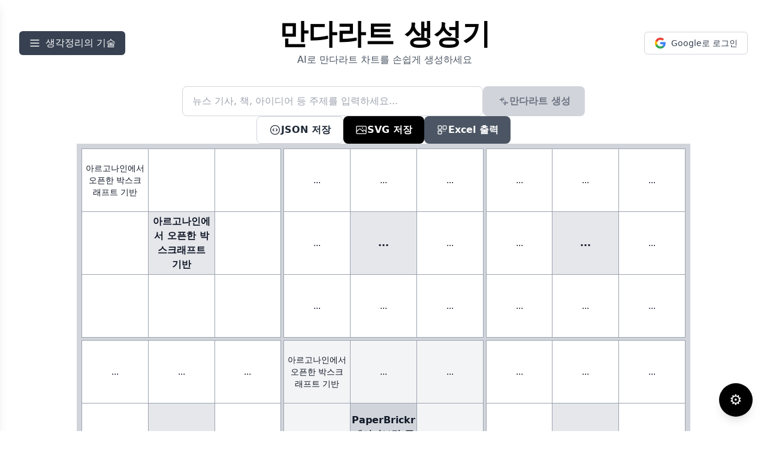

--- FILE ---
content_type: text/html
request_url: https://a1bbs.com/?tag=%EC%9D%B8%EA%B0%84
body_size: 1062
content:
<!DOCTYPE html>
<html lang="en">
  <head>
    <meta charset="UTF-8" />
    <meta name="viewport" content="width=device-width, initial-scale=1.0" />
    <title>만다라트 생성기</title>
    
    <!-- Open Graph 기본 메타 태그 -->
    <meta property="og:title" content="만다라트 생성기" />
    <meta property="og:description" content="AI로 만다라트 차트를 손쉽게 생성하세요" />
    <meta property="og:type" content="website" />
    <meta property="og:url" content="https://a1bbs.com" />
    <meta property="og:image" content="" />
    <meta property="og:image:width" content="1080" />
    <meta property="og:image:height" content="1080" />
    <meta property="og:site_name" content="만다라트 생성기" />
    
    <!-- Twitter Card 메타 태그 -->
    <meta name="twitter:card" content="summary" />
    <meta name="twitter:title" content="만다라트 생성기" />
    <meta name="twitter:description" content="AI로 만다라트 차트를 손쉽게 생성하세요" />
    <meta name="twitter:image" content="" />
    
    <style>
      body {
        /* 
          Using a system font stack to avoid CORS issues with html-to-image.
          This stack includes the desired fonts but falls back gracefully.
        */
        font-family: 'Inter', 'Noto Sans KR', -apple-system, BlinkMacSystemFont, "Segoe UI", Roboto, "Helvetica Neue", Arial, "Apple SD Gothic Neo", sans-serif;
      }
      

    </style>

    <script src="https://unpkg.com/html-to-image@1.11.11/dist/html-to-image.js"></script>

    <!-- p5.js for drawing canvas -->
    <script src="https://cdnjs.cloudflare.com/ajax/libs/p5.js/1.7.0/p5.min.js"></script>

    <!-- Google Fonts - Noto Sans KR -->
    <link rel="preconnect" href="https://fonts.googleapis.com">
    <link rel="preconnect" href="https://fonts.gstatic.com" crossorigin>
    <link href="https://fonts.googleapis.com/css2?family=Noto+Sans+KR:wght@100;300;400;500;700;900&display=swap" rel="stylesheet">

    <!-- Google AdSense -->
    <!-- <script async src="https://pagead2.googlesyndication.com/pagead/js/adsbygoogle.js?client=ca-pub-0667847418370185"
         crossorigin="anonymous"></script> -->

    <!-- Google Analytics -->
    <script async src="https://www.googletagmanager.com/gtag/js?id=G-2HBL03HFZR"></script>
    <script>
      window.dataLayer = window.dataLayer || [];
      function gtag(){dataLayer.push(arguments);}
      gtag('js', new Date());
      gtag('config', 'G-2HBL03HFZR');
    </script>

  <script type="module" crossorigin src="/assets/main-Bv1mp_CZ.js"></script>
  <link rel="modulepreload" crossorigin href="/assets/react-vendor-vEinJ4xb.js">
  <link rel="modulepreload" crossorigin href="/assets/ai-vendor-B1jC2erw.js">
  <link rel="stylesheet" crossorigin href="/assets/main-BNTpc_Iv.css">
</head>
  <body class="bg-white text-gray-900">
    <div id="root"></div>
</body>
</html>

--- FILE ---
content_type: application/javascript
request_url: https://a1bbs.com/assets/ai-vendor-B1jC2erw.js
body_size: 49537
content:
var t,e,n,i=Object.defineProperty,o=Object.defineProperties,s=Object.getOwnPropertyDescriptors,r=Object.getOwnPropertySymbols,l=Object.prototype.hasOwnProperty,a=Object.prototype.propertyIsEnumerable,u=Math.pow,c=(t,e,n)=>e in t?i(t,e,{enumerable:!0,configurable:!0,writable:!0,value:n}):t[e]=n,d=(t,e)=>{for(var n in e||(e={}))l.call(e,n)&&c(t,n,e[n]);if(r)for(var n of r(e))a.call(e,n)&&c(t,n,e[n]);return t},p=(t,e)=>o(t,s(e)),f=(t,e,n)=>new Promise((i,o)=>{var s=t=>{try{l(n.next(t))}catch(e){o(e)}},r=t=>{try{l(n.throw(t))}catch(e){o(e)}},l=t=>t.done?i(t.value):Promise.resolve(t.value).then(s,r);l((n=n.apply(t,e)).next())});(e=t||(t={})).assertEqual=t=>{},e.assertIs=function(t){},e.assertNever=function(t){throw new Error},e.arrayToEnum=t=>{const e={};for(const n of t)e[n]=n;return e},e.getValidEnumValues=t=>{const n=e.objectKeys(t).filter(e=>"number"!=typeof t[t[e]]),i={};for(const e of n)i[e]=t[e];return e.objectValues(i)},e.objectValues=t=>e.objectKeys(t).map(function(e){return t[e]}),e.objectKeys="function"==typeof Object.keys?t=>Object.keys(t):t=>{const e=[];for(const n in t)Object.prototype.hasOwnProperty.call(t,n)&&e.push(n);return e},e.find=(t,e)=>{for(const n of t)if(e(n))return n},e.isInteger="function"==typeof Number.isInteger?t=>Number.isInteger(t):t=>"number"==typeof t&&Number.isFinite(t)&&Math.floor(t)===t,e.joinValues=function(t,e=" | "){return t.map(t=>"string"==typeof t?`'${t}'`:t).join(e)},e.jsonStringifyReplacer=(t,e)=>"bigint"==typeof e?e.toString():e,(n||(n={})).mergeShapes=(t,e)=>d(d({},t),e);const h=t.arrayToEnum(["string","nan","number","integer","float","boolean","date","bigint","symbol","function","undefined","null","array","object","unknown","promise","void","never","map","set"]),m=t=>{switch(typeof t){case"undefined":return h.undefined;case"string":return h.string;case"number":return Number.isNaN(t)?h.nan:h.number;case"boolean":return h.boolean;case"function":return h.function;case"bigint":return h.bigint;case"symbol":return h.symbol;case"object":return Array.isArray(t)?h.array:null===t?h.null:t.then&&"function"==typeof t.then&&t.catch&&"function"==typeof t.catch?h.promise:"undefined"!=typeof Map&&t instanceof Map?h.map:"undefined"!=typeof Set&&t instanceof Set?h.set:"undefined"!=typeof Date&&t instanceof Date?h.date:h.object;default:return h.unknown}},g=t.arrayToEnum(["invalid_type","invalid_literal","custom","invalid_union","invalid_union_discriminator","invalid_enum_value","unrecognized_keys","invalid_arguments","invalid_return_type","invalid_date","invalid_string","too_small","too_big","invalid_intersection_types","not_multiple_of","not_finite"]);class y extends Error{get errors(){return this.issues}constructor(t){super(),this.issues=[],this.addIssue=t=>{this.issues=[...this.issues,t]},this.addIssues=(t=[])=>{this.issues=[...this.issues,...t]};const e=new.target.prototype;Object.setPrototypeOf?Object.setPrototypeOf(this,e):this.__proto__=e,this.name="ZodError",this.issues=t}format(t){const e=t||function(t){return t.message},n={_errors:[]},i=t=>{for(const o of t.issues)if("invalid_union"===o.code)o.unionErrors.map(i);else if("invalid_return_type"===o.code)i(o.returnTypeError);else if("invalid_arguments"===o.code)i(o.argumentsError);else if(0===o.path.length)n._errors.push(e(o));else{let t=n,i=0;for(;i<o.path.length;){const n=o.path[i];i===o.path.length-1?(t[n]=t[n]||{_errors:[]},t[n]._errors.push(e(o))):t[n]=t[n]||{_errors:[]},t=t[n],i++}}};return i(this),n}static assert(t){if(!(t instanceof y))throw new Error(`Not a ZodError: ${t}`)}toString(){return this.message}get message(){return JSON.stringify(this.issues,t.jsonStringifyReplacer,2)}get isEmpty(){return 0===this.issues.length}flatten(t=t=>t.message){const e={},n=[];for(const i of this.issues)if(i.path.length>0){const n=i.path[0];e[n]=e[n]||[],e[n].push(t(i))}else n.push(t(i));return{formErrors:n,fieldErrors:e}}get formErrors(){return this.flatten()}}y.create=t=>new y(t);const v=(e,n)=>{let i;switch(e.code){case g.invalid_type:i=e.received===h.undefined?"Required":`Expected ${e.expected}, received ${e.received}`;break;case g.invalid_literal:i=`Invalid literal value, expected ${JSON.stringify(e.expected,t.jsonStringifyReplacer)}`;break;case g.unrecognized_keys:i=`Unrecognized key(s) in object: ${t.joinValues(e.keys,", ")}`;break;case g.invalid_union:i="Invalid input";break;case g.invalid_union_discriminator:i=`Invalid discriminator value. Expected ${t.joinValues(e.options)}`;break;case g.invalid_enum_value:i=`Invalid enum value. Expected ${t.joinValues(e.options)}, received '${e.received}'`;break;case g.invalid_arguments:i="Invalid function arguments";break;case g.invalid_return_type:i="Invalid function return type";break;case g.invalid_date:i="Invalid date";break;case g.invalid_string:"object"==typeof e.validation?"includes"in e.validation?(i=`Invalid input: must include "${e.validation.includes}"`,"number"==typeof e.validation.position&&(i=`${i} at one or more positions greater than or equal to ${e.validation.position}`)):"startsWith"in e.validation?i=`Invalid input: must start with "${e.validation.startsWith}"`:"endsWith"in e.validation?i=`Invalid input: must end with "${e.validation.endsWith}"`:t.assertNever(e.validation):i="regex"!==e.validation?`Invalid ${e.validation}`:"Invalid";break;case g.too_small:i="array"===e.type?`Array must contain ${e.exact?"exactly":e.inclusive?"at least":"more than"} ${e.minimum} element(s)`:"string"===e.type?`String must contain ${e.exact?"exactly":e.inclusive?"at least":"over"} ${e.minimum} character(s)`:"number"===e.type||"bigint"===e.type?`Number must be ${e.exact?"exactly equal to ":e.inclusive?"greater than or equal to ":"greater than "}${e.minimum}`:"date"===e.type?`Date must be ${e.exact?"exactly equal to ":e.inclusive?"greater than or equal to ":"greater than "}${new Date(Number(e.minimum))}`:"Invalid input";break;case g.too_big:i="array"===e.type?`Array must contain ${e.exact?"exactly":e.inclusive?"at most":"less than"} ${e.maximum} element(s)`:"string"===e.type?`String must contain ${e.exact?"exactly":e.inclusive?"at most":"under"} ${e.maximum} character(s)`:"number"===e.type?`Number must be ${e.exact?"exactly":e.inclusive?"less than or equal to":"less than"} ${e.maximum}`:"bigint"===e.type?`BigInt must be ${e.exact?"exactly":e.inclusive?"less than or equal to":"less than"} ${e.maximum}`:"date"===e.type?`Date must be ${e.exact?"exactly":e.inclusive?"smaller than or equal to":"smaller than"} ${new Date(Number(e.maximum))}`:"Invalid input";break;case g.custom:i="Invalid input";break;case g.invalid_intersection_types:i="Intersection results could not be merged";break;case g.not_multiple_of:i=`Number must be a multiple of ${e.multipleOf}`;break;case g.not_finite:i="Number must be finite";break;default:i=n.defaultError,t.assertNever(e)}return{message:i}};let _=v;function C(t,e){const n=_,i=(t=>{const{data:e,path:n,errorMaps:i,issueData:o}=t,s=[...n,...o.path||[]],r=p(d({},o),{path:s});if(void 0!==o.message)return p(d({},o),{path:s,message:o.message});let l="";const a=i.filter(t=>!!t).slice().reverse();for(const u of a)l=u(r,{data:e,defaultError:l}).message;return p(d({},o),{path:s,message:l})})({issueData:e,data:t.data,path:t.path,errorMaps:[t.common.contextualErrorMap,t.schemaErrorMap,n,n===v?void 0:v].filter(t=>!!t)});t.common.issues.push(i)}class T{constructor(){this.value="valid"}dirty(){"valid"===this.value&&(this.value="dirty")}abort(){"aborted"!==this.value&&(this.value="aborted")}static mergeArray(t,e){const n=[];for(const i of e){if("aborted"===i.status)return E;"dirty"===i.status&&t.dirty(),n.push(i.value)}return{status:t.value,value:n}}static mergeObjectAsync(t,e){return f(this,null,function*(){const n=[];for(const t of e){const e=yield t.key,i=yield t.value;n.push({key:e,value:i})}return T.mergeObjectSync(t,n)})}static mergeObjectSync(t,e){const n={};for(const i of e){const{key:e,value:o}=i;if("aborted"===e.status)return E;if("aborted"===o.status)return E;"dirty"===e.status&&t.dirty(),"dirty"===o.status&&t.dirty(),"__proto__"===e.value||void 0===o.value&&!i.alwaysSet||(n[e.value]=o.value)}return{status:t.value,value:n}}}const E=Object.freeze({status:"aborted"}),A=t=>({status:"dirty",value:t}),O=t=>({status:"valid",value:t}),S=t=>"aborted"===t.status,b=t=>"dirty"===t.status,I=t=>"valid"===t.status,w=t=>"undefined"!=typeof Promise&&t instanceof Promise;var N,x;(x=N||(N={})).errToObj=t=>"string"==typeof t?{message:t}:t||{},x.toString=t=>"string"==typeof t?t:null==t?void 0:t.message;class P{constructor(t,e,n,i){this._cachedPath=[],this.parent=t,this.data=e,this._path=n,this._key=i}get path(){return this._cachedPath.length||(Array.isArray(this._key)?this._cachedPath.push(...this._path,...this._key):this._cachedPath.push(...this._path,this._key)),this._cachedPath}}const R=(t,e)=>{if(I(e))return{success:!0,data:e.value};if(!t.common.issues.length)throw new Error("Validation failed but no issues detected.");return{success:!1,get error(){if(this._error)return this._error;const e=new y(t.common.issues);return this._error=e,this._error}}};function k(t){if(!t)return{};const{errorMap:e,invalid_type_error:n,required_error:i,description:o}=t;if(e&&(n||i))throw new Error('Can\'t use "invalid_type_error" or "required_error" in conjunction with custom error map.');if(e)return{errorMap:e,description:o};return{errorMap:(e,o)=>{var s,r;const{message:l}=t;return"invalid_enum_value"===e.code?{message:null!=l?l:o.defaultError}:void 0===o.data?{message:null!=(s=null!=l?l:i)?s:o.defaultError}:"invalid_type"!==e.code?{message:o.defaultError}:{message:null!=(r=null!=l?l:n)?r:o.defaultError}},description:o}}class M{get description(){return this._def.description}_getType(t){return m(t.data)}_getOrReturnCtx(t,e){return e||{common:t.parent.common,data:t.data,parsedType:m(t.data),schemaErrorMap:this._def.errorMap,path:t.path,parent:t.parent}}_processInputParams(t){return{status:new T,ctx:{common:t.parent.common,data:t.data,parsedType:m(t.data),schemaErrorMap:this._def.errorMap,path:t.path,parent:t.parent}}}_parseSync(t){const e=this._parse(t);if(w(e))throw new Error("Synchronous parse encountered promise.");return e}_parseAsync(t){const e=this._parse(t);return Promise.resolve(e)}parse(t,e){const n=this.safeParse(t,e);if(n.success)return n.data;throw n.error}safeParse(t,e){var n;const i={common:{issues:[],async:null!=(n=null==e?void 0:e.async)&&n,contextualErrorMap:null==e?void 0:e.errorMap},path:(null==e?void 0:e.path)||[],schemaErrorMap:this._def.errorMap,parent:null,data:t,parsedType:m(t)},o=this._parseSync({data:t,path:i.path,parent:i});return R(i,o)}"~validate"(t){var e,n;const i={common:{issues:[],async:!!this["~standard"].async},path:[],schemaErrorMap:this._def.errorMap,parent:null,data:t,parsedType:m(t)};if(!this["~standard"].async)try{const e=this._parseSync({data:t,path:[],parent:i});return I(e)?{value:e.value}:{issues:i.common.issues}}catch(o){(null==(n=null==(e=null==o?void 0:o.message)?void 0:e.toLowerCase())?void 0:n.includes("encountered"))&&(this["~standard"].async=!0),i.common={issues:[],async:!0}}return this._parseAsync({data:t,path:[],parent:i}).then(t=>I(t)?{value:t.value}:{issues:i.common.issues})}parseAsync(t,e){return f(this,null,function*(){const n=yield this.safeParseAsync(t,e);if(n.success)return n.data;throw n.error})}safeParseAsync(t,e){return f(this,null,function*(){const n={common:{issues:[],contextualErrorMap:null==e?void 0:e.errorMap,async:!0},path:(null==e?void 0:e.path)||[],schemaErrorMap:this._def.errorMap,parent:null,data:t,parsedType:m(t)},i=this._parse({data:t,path:n.path,parent:n}),o=yield w(i)?i:Promise.resolve(i);return R(n,o)})}refine(t,e){return this._refinement((n,i)=>{const o=t(n),s=()=>i.addIssue(d({code:g.custom},(t=>"string"==typeof e||void 0===e?{message:e}:"function"==typeof e?e(t):e)(n)));return"undefined"!=typeof Promise&&o instanceof Promise?o.then(t=>!!t||(s(),!1)):!!o||(s(),!1)})}refinement(t,e){return this._refinement((n,i)=>!!t(n)||(i.addIssue("function"==typeof e?e(n,i):e),!1))}_refinement(t){return new kt({schema:this,typeName:Vt.ZodEffects,effect:{type:"refinement",refinement:t}})}superRefine(t){return this._refinement(t)}constructor(t){this.spa=this.safeParseAsync,this._def=t,this.parse=this.parse.bind(this),this.safeParse=this.safeParse.bind(this),this.parseAsync=this.parseAsync.bind(this),this.safeParseAsync=this.safeParseAsync.bind(this),this.spa=this.spa.bind(this),this.refine=this.refine.bind(this),this.refinement=this.refinement.bind(this),this.superRefine=this.superRefine.bind(this),this.optional=this.optional.bind(this),this.nullable=this.nullable.bind(this),this.nullish=this.nullish.bind(this),this.array=this.array.bind(this),this.promise=this.promise.bind(this),this.or=this.or.bind(this),this.and=this.and.bind(this),this.transform=this.transform.bind(this),this.brand=this.brand.bind(this),this.default=this.default.bind(this),this.catch=this.catch.bind(this),this.describe=this.describe.bind(this),this.pipe=this.pipe.bind(this),this.readonly=this.readonly.bind(this),this.isNullable=this.isNullable.bind(this),this.isOptional=this.isOptional.bind(this),this["~standard"]={version:1,vendor:"zod",validate:t=>this["~validate"](t)}}optional(){return Mt.create(this,this._def)}nullable(){return Dt.create(this,this._def)}nullish(){return this.nullable().optional()}array(){return yt.create(this)}promise(){return Rt.create(this,this._def)}or(t){return Ct.create([this,t],this._def)}and(t){return Et.create(this,t,this._def)}transform(t){return new kt(p(d({},k(this._def)),{schema:this,typeName:Vt.ZodEffects,effect:{type:"transform",transform:t}}))}default(t){const e="function"==typeof t?t:()=>t;return new Ut(p(d({},k(this._def)),{innerType:this,defaultValue:e,typeName:Vt.ZodDefault}))}brand(){return new jt(d({typeName:Vt.ZodBranded,type:this},k(this._def)))}catch(t){const e="function"==typeof t?t:()=>t;return new Lt(p(d({},k(this._def)),{innerType:this,catchValue:e,typeName:Vt.ZodCatch}))}describe(t){return new(0,this.constructor)(p(d({},this._def),{description:t}))}pipe(t){return Ft.create(this,t)}readonly(){return Gt.create(this)}isOptional(){return this.safeParse(void 0).success}isNullable(){return this.safeParse(null).success}}const D=/^c[^\s-]{8,}$/i,U=/^[0-9a-z]+$/,L=/^[0-9A-HJKMNP-TV-Z]{26}$/i,q=/^[0-9a-fA-F]{8}\b-[0-9a-fA-F]{4}\b-[0-9a-fA-F]{4}\b-[0-9a-fA-F]{4}\b-[0-9a-fA-F]{12}$/i,j=/^[a-z0-9_-]{21}$/i,F=/^[A-Za-z0-9-_]+\.[A-Za-z0-9-_]+\.[A-Za-z0-9-_]*$/,G=/^[-+]?P(?!$)(?:(?:[-+]?\d+Y)|(?:[-+]?\d+[.,]\d+Y$))?(?:(?:[-+]?\d+M)|(?:[-+]?\d+[.,]\d+M$))?(?:(?:[-+]?\d+W)|(?:[-+]?\d+[.,]\d+W$))?(?:(?:[-+]?\d+D)|(?:[-+]?\d+[.,]\d+D$))?(?:T(?=[\d+-])(?:(?:[-+]?\d+H)|(?:[-+]?\d+[.,]\d+H$))?(?:(?:[-+]?\d+M)|(?:[-+]?\d+[.,]\d+M$))?(?:[-+]?\d+(?:[.,]\d+)?S)?)??$/,V=/^(?!\.)(?!.*\.\.)([A-Z0-9_'+\-\.]*)[A-Z0-9_+-]@([A-Z0-9][A-Z0-9\-]*\.)+[A-Z]{2,}$/i;let B;const J=/^(?:(?:25[0-5]|2[0-4][0-9]|1[0-9][0-9]|[1-9][0-9]|[0-9])\.){3}(?:25[0-5]|2[0-4][0-9]|1[0-9][0-9]|[1-9][0-9]|[0-9])$/,H=/^(?:(?:25[0-5]|2[0-4][0-9]|1[0-9][0-9]|[1-9][0-9]|[0-9])\.){3}(?:25[0-5]|2[0-4][0-9]|1[0-9][0-9]|[1-9][0-9]|[0-9])\/(3[0-2]|[12]?[0-9])$/,Z=/^(([0-9a-fA-F]{1,4}:){7,7}[0-9a-fA-F]{1,4}|([0-9a-fA-F]{1,4}:){1,7}:|([0-9a-fA-F]{1,4}:){1,6}:[0-9a-fA-F]{1,4}|([0-9a-fA-F]{1,4}:){1,5}(:[0-9a-fA-F]{1,4}){1,2}|([0-9a-fA-F]{1,4}:){1,4}(:[0-9a-fA-F]{1,4}){1,3}|([0-9a-fA-F]{1,4}:){1,3}(:[0-9a-fA-F]{1,4}){1,4}|([0-9a-fA-F]{1,4}:){1,2}(:[0-9a-fA-F]{1,4}){1,5}|[0-9a-fA-F]{1,4}:((:[0-9a-fA-F]{1,4}){1,6})|:((:[0-9a-fA-F]{1,4}){1,7}|:)|fe80:(:[0-9a-fA-F]{0,4}){0,4}%[0-9a-zA-Z]{1,}|::(ffff(:0{1,4}){0,1}:){0,1}((25[0-5]|(2[0-4]|1{0,1}[0-9]){0,1}[0-9])\.){3,3}(25[0-5]|(2[0-4]|1{0,1}[0-9]){0,1}[0-9])|([0-9a-fA-F]{1,4}:){1,4}:((25[0-5]|(2[0-4]|1{0,1}[0-9]){0,1}[0-9])\.){3,3}(25[0-5]|(2[0-4]|1{0,1}[0-9]){0,1}[0-9]))$/,$=/^(([0-9a-fA-F]{1,4}:){7,7}[0-9a-fA-F]{1,4}|([0-9a-fA-F]{1,4}:){1,7}:|([0-9a-fA-F]{1,4}:){1,6}:[0-9a-fA-F]{1,4}|([0-9a-fA-F]{1,4}:){1,5}(:[0-9a-fA-F]{1,4}){1,2}|([0-9a-fA-F]{1,4}:){1,4}(:[0-9a-fA-F]{1,4}){1,3}|([0-9a-fA-F]{1,4}:){1,3}(:[0-9a-fA-F]{1,4}){1,4}|([0-9a-fA-F]{1,4}:){1,2}(:[0-9a-fA-F]{1,4}){1,5}|[0-9a-fA-F]{1,4}:((:[0-9a-fA-F]{1,4}){1,6})|:((:[0-9a-fA-F]{1,4}){1,7}|:)|fe80:(:[0-9a-fA-F]{0,4}){0,4}%[0-9a-zA-Z]{1,}|::(ffff(:0{1,4}){0,1}:){0,1}((25[0-5]|(2[0-4]|1{0,1}[0-9]){0,1}[0-9])\.){3,3}(25[0-5]|(2[0-4]|1{0,1}[0-9]){0,1}[0-9])|([0-9a-fA-F]{1,4}:){1,4}:((25[0-5]|(2[0-4]|1{0,1}[0-9]){0,1}[0-9])\.){3,3}(25[0-5]|(2[0-4]|1{0,1}[0-9]){0,1}[0-9]))\/(12[0-8]|1[01][0-9]|[1-9]?[0-9])$/,Y=/^([0-9a-zA-Z+/]{4})*(([0-9a-zA-Z+/]{2}==)|([0-9a-zA-Z+/]{3}=))?$/,K=/^([0-9a-zA-Z-_]{4})*(([0-9a-zA-Z-_]{2}(==)?)|([0-9a-zA-Z-_]{3}(=)?))?$/,W="((\\d\\d[2468][048]|\\d\\d[13579][26]|\\d\\d0[48]|[02468][048]00|[13579][26]00)-02-29|\\d{4}-((0[13578]|1[02])-(0[1-9]|[12]\\d|3[01])|(0[469]|11)-(0[1-9]|[12]\\d|30)|(02)-(0[1-9]|1\\d|2[0-8])))",z=new RegExp(`^${W}$`);function X(t){let e="[0-5]\\d";t.precision?e=`${e}\\.\\d{${t.precision}}`:null==t.precision&&(e=`${e}(\\.\\d+)?`);return`([01]\\d|2[0-3]):[0-5]\\d(:${e})${t.precision?"+":"?"}`}function Q(t){return new RegExp(`^${X(t)}$`)}function tt(t){let e=`${W}T${X(t)}`;const n=[];return n.push(t.local?"Z?":"Z"),t.offset&&n.push("([+-]\\d{2}:?\\d{2})"),e=`${e}(${n.join("|")})`,new RegExp(`^${e}$`)}function et(t,e){return!("v4"!==e&&e||!J.test(t))||!("v6"!==e&&e||!Z.test(t))}function nt(t,e){if(!F.test(t))return!1;try{const[n]=t.split(".");if(!n)return!1;const i=n.replace(/-/g,"+").replace(/_/g,"/").padEnd(n.length+(4-n.length%4)%4,"="),o=JSON.parse(atob(i));return"object"==typeof o&&null!==o&&((!("typ"in o)||"JWT"===(null==o?void 0:o.typ))&&(!!o.alg&&(!e||o.alg===e)))}catch(n){return!1}}function it(t,e){return!("v4"!==e&&e||!H.test(t))||!("v6"!==e&&e||!$.test(t))}class ot extends M{_parse(e){this._def.coerce&&(e.data=String(e.data));if(this._getType(e)!==h.string){const t=this._getOrReturnCtx(e);return C(t,{code:g.invalid_type,expected:h.string,received:t.parsedType}),E}const n=new T;let i;for(const s of this._def.checks)if("min"===s.kind)e.data.length<s.value&&(i=this._getOrReturnCtx(e,i),C(i,{code:g.too_small,minimum:s.value,type:"string",inclusive:!0,exact:!1,message:s.message}),n.dirty());else if("max"===s.kind)e.data.length>s.value&&(i=this._getOrReturnCtx(e,i),C(i,{code:g.too_big,maximum:s.value,type:"string",inclusive:!0,exact:!1,message:s.message}),n.dirty());else if("length"===s.kind){const t=e.data.length>s.value,o=e.data.length<s.value;(t||o)&&(i=this._getOrReturnCtx(e,i),t?C(i,{code:g.too_big,maximum:s.value,type:"string",inclusive:!0,exact:!0,message:s.message}):o&&C(i,{code:g.too_small,minimum:s.value,type:"string",inclusive:!0,exact:!0,message:s.message}),n.dirty())}else if("email"===s.kind)V.test(e.data)||(i=this._getOrReturnCtx(e,i),C(i,{validation:"email",code:g.invalid_string,message:s.message}),n.dirty());else if("emoji"===s.kind)B||(B=new RegExp("^(\\p{Extended_Pictographic}|\\p{Emoji_Component})+$","u")),B.test(e.data)||(i=this._getOrReturnCtx(e,i),C(i,{validation:"emoji",code:g.invalid_string,message:s.message}),n.dirty());else if("uuid"===s.kind)q.test(e.data)||(i=this._getOrReturnCtx(e,i),C(i,{validation:"uuid",code:g.invalid_string,message:s.message}),n.dirty());else if("nanoid"===s.kind)j.test(e.data)||(i=this._getOrReturnCtx(e,i),C(i,{validation:"nanoid",code:g.invalid_string,message:s.message}),n.dirty());else if("cuid"===s.kind)D.test(e.data)||(i=this._getOrReturnCtx(e,i),C(i,{validation:"cuid",code:g.invalid_string,message:s.message}),n.dirty());else if("cuid2"===s.kind)U.test(e.data)||(i=this._getOrReturnCtx(e,i),C(i,{validation:"cuid2",code:g.invalid_string,message:s.message}),n.dirty());else if("ulid"===s.kind)L.test(e.data)||(i=this._getOrReturnCtx(e,i),C(i,{validation:"ulid",code:g.invalid_string,message:s.message}),n.dirty());else if("url"===s.kind)try{new URL(e.data)}catch(o){i=this._getOrReturnCtx(e,i),C(i,{validation:"url",code:g.invalid_string,message:s.message}),n.dirty()}else if("regex"===s.kind){s.regex.lastIndex=0;s.regex.test(e.data)||(i=this._getOrReturnCtx(e,i),C(i,{validation:"regex",code:g.invalid_string,message:s.message}),n.dirty())}else if("trim"===s.kind)e.data=e.data.trim();else if("includes"===s.kind)e.data.includes(s.value,s.position)||(i=this._getOrReturnCtx(e,i),C(i,{code:g.invalid_string,validation:{includes:s.value,position:s.position},message:s.message}),n.dirty());else if("toLowerCase"===s.kind)e.data=e.data.toLowerCase();else if("toUpperCase"===s.kind)e.data=e.data.toUpperCase();else if("startsWith"===s.kind)e.data.startsWith(s.value)||(i=this._getOrReturnCtx(e,i),C(i,{code:g.invalid_string,validation:{startsWith:s.value},message:s.message}),n.dirty());else if("endsWith"===s.kind)e.data.endsWith(s.value)||(i=this._getOrReturnCtx(e,i),C(i,{code:g.invalid_string,validation:{endsWith:s.value},message:s.message}),n.dirty());else if("datetime"===s.kind){tt(s).test(e.data)||(i=this._getOrReturnCtx(e,i),C(i,{code:g.invalid_string,validation:"datetime",message:s.message}),n.dirty())}else if("date"===s.kind){z.test(e.data)||(i=this._getOrReturnCtx(e,i),C(i,{code:g.invalid_string,validation:"date",message:s.message}),n.dirty())}else if("time"===s.kind){Q(s).test(e.data)||(i=this._getOrReturnCtx(e,i),C(i,{code:g.invalid_string,validation:"time",message:s.message}),n.dirty())}else"duration"===s.kind?G.test(e.data)||(i=this._getOrReturnCtx(e,i),C(i,{validation:"duration",code:g.invalid_string,message:s.message}),n.dirty()):"ip"===s.kind?et(e.data,s.version)||(i=this._getOrReturnCtx(e,i),C(i,{validation:"ip",code:g.invalid_string,message:s.message}),n.dirty()):"jwt"===s.kind?nt(e.data,s.alg)||(i=this._getOrReturnCtx(e,i),C(i,{validation:"jwt",code:g.invalid_string,message:s.message}),n.dirty()):"cidr"===s.kind?it(e.data,s.version)||(i=this._getOrReturnCtx(e,i),C(i,{validation:"cidr",code:g.invalid_string,message:s.message}),n.dirty()):"base64"===s.kind?Y.test(e.data)||(i=this._getOrReturnCtx(e,i),C(i,{validation:"base64",code:g.invalid_string,message:s.message}),n.dirty()):"base64url"===s.kind?K.test(e.data)||(i=this._getOrReturnCtx(e,i),C(i,{validation:"base64url",code:g.invalid_string,message:s.message}),n.dirty()):t.assertNever(s);return{status:n.value,value:e.data}}_regex(t,e,n){return this.refinement(e=>t.test(e),d({validation:e,code:g.invalid_string},N.errToObj(n)))}_addCheck(t){return new ot(p(d({},this._def),{checks:[...this._def.checks,t]}))}email(t){return this._addCheck(d({kind:"email"},N.errToObj(t)))}url(t){return this._addCheck(d({kind:"url"},N.errToObj(t)))}emoji(t){return this._addCheck(d({kind:"emoji"},N.errToObj(t)))}uuid(t){return this._addCheck(d({kind:"uuid"},N.errToObj(t)))}nanoid(t){return this._addCheck(d({kind:"nanoid"},N.errToObj(t)))}cuid(t){return this._addCheck(d({kind:"cuid"},N.errToObj(t)))}cuid2(t){return this._addCheck(d({kind:"cuid2"},N.errToObj(t)))}ulid(t){return this._addCheck(d({kind:"ulid"},N.errToObj(t)))}base64(t){return this._addCheck(d({kind:"base64"},N.errToObj(t)))}base64url(t){return this._addCheck(d({kind:"base64url"},N.errToObj(t)))}jwt(t){return this._addCheck(d({kind:"jwt"},N.errToObj(t)))}ip(t){return this._addCheck(d({kind:"ip"},N.errToObj(t)))}cidr(t){return this._addCheck(d({kind:"cidr"},N.errToObj(t)))}datetime(t){var e,n;return"string"==typeof t?this._addCheck({kind:"datetime",precision:null,offset:!1,local:!1,message:t}):this._addCheck(d({kind:"datetime",precision:void 0===(null==t?void 0:t.precision)?null:null==t?void 0:t.precision,offset:null!=(e=null==t?void 0:t.offset)&&e,local:null!=(n=null==t?void 0:t.local)&&n},N.errToObj(null==t?void 0:t.message)))}date(t){return this._addCheck({kind:"date",message:t})}time(t){return"string"==typeof t?this._addCheck({kind:"time",precision:null,message:t}):this._addCheck(d({kind:"time",precision:void 0===(null==t?void 0:t.precision)?null:null==t?void 0:t.precision},N.errToObj(null==t?void 0:t.message)))}duration(t){return this._addCheck(d({kind:"duration"},N.errToObj(t)))}regex(t,e){return this._addCheck(d({kind:"regex",regex:t},N.errToObj(e)))}includes(t,e){return this._addCheck(d({kind:"includes",value:t,position:null==e?void 0:e.position},N.errToObj(null==e?void 0:e.message)))}startsWith(t,e){return this._addCheck(d({kind:"startsWith",value:t},N.errToObj(e)))}endsWith(t,e){return this._addCheck(d({kind:"endsWith",value:t},N.errToObj(e)))}min(t,e){return this._addCheck(d({kind:"min",value:t},N.errToObj(e)))}max(t,e){return this._addCheck(d({kind:"max",value:t},N.errToObj(e)))}length(t,e){return this._addCheck(d({kind:"length",value:t},N.errToObj(e)))}nonempty(t){return this.min(1,N.errToObj(t))}trim(){return new ot(p(d({},this._def),{checks:[...this._def.checks,{kind:"trim"}]}))}toLowerCase(){return new ot(p(d({},this._def),{checks:[...this._def.checks,{kind:"toLowerCase"}]}))}toUpperCase(){return new ot(p(d({},this._def),{checks:[...this._def.checks,{kind:"toUpperCase"}]}))}get isDatetime(){return!!this._def.checks.find(t=>"datetime"===t.kind)}get isDate(){return!!this._def.checks.find(t=>"date"===t.kind)}get isTime(){return!!this._def.checks.find(t=>"time"===t.kind)}get isDuration(){return!!this._def.checks.find(t=>"duration"===t.kind)}get isEmail(){return!!this._def.checks.find(t=>"email"===t.kind)}get isURL(){return!!this._def.checks.find(t=>"url"===t.kind)}get isEmoji(){return!!this._def.checks.find(t=>"emoji"===t.kind)}get isUUID(){return!!this._def.checks.find(t=>"uuid"===t.kind)}get isNANOID(){return!!this._def.checks.find(t=>"nanoid"===t.kind)}get isCUID(){return!!this._def.checks.find(t=>"cuid"===t.kind)}get isCUID2(){return!!this._def.checks.find(t=>"cuid2"===t.kind)}get isULID(){return!!this._def.checks.find(t=>"ulid"===t.kind)}get isIP(){return!!this._def.checks.find(t=>"ip"===t.kind)}get isCIDR(){return!!this._def.checks.find(t=>"cidr"===t.kind)}get isBase64(){return!!this._def.checks.find(t=>"base64"===t.kind)}get isBase64url(){return!!this._def.checks.find(t=>"base64url"===t.kind)}get minLength(){let t=null;for(const e of this._def.checks)"min"===e.kind&&(null===t||e.value>t)&&(t=e.value);return t}get maxLength(){let t=null;for(const e of this._def.checks)"max"===e.kind&&(null===t||e.value<t)&&(t=e.value);return t}}function st(t,e){const n=(t.toString().split(".")[1]||"").length,i=(e.toString().split(".")[1]||"").length,o=n>i?n:i;return Number.parseInt(t.toFixed(o).replace(".",""))%Number.parseInt(e.toFixed(o).replace(".",""))/u(10,o)}ot.create=t=>{var e;return new ot(d({checks:[],typeName:Vt.ZodString,coerce:null!=(e=null==t?void 0:t.coerce)&&e},k(t)))};class rt extends M{constructor(){super(...arguments),this.min=this.gte,this.max=this.lte,this.step=this.multipleOf}_parse(e){this._def.coerce&&(e.data=Number(e.data));if(this._getType(e)!==h.number){const t=this._getOrReturnCtx(e);return C(t,{code:g.invalid_type,expected:h.number,received:t.parsedType}),E}let n;const i=new T;for(const o of this._def.checks)if("int"===o.kind)t.isInteger(e.data)||(n=this._getOrReturnCtx(e,n),C(n,{code:g.invalid_type,expected:"integer",received:"float",message:o.message}),i.dirty());else if("min"===o.kind){(o.inclusive?e.data<o.value:e.data<=o.value)&&(n=this._getOrReturnCtx(e,n),C(n,{code:g.too_small,minimum:o.value,type:"number",inclusive:o.inclusive,exact:!1,message:o.message}),i.dirty())}else if("max"===o.kind){(o.inclusive?e.data>o.value:e.data>=o.value)&&(n=this._getOrReturnCtx(e,n),C(n,{code:g.too_big,maximum:o.value,type:"number",inclusive:o.inclusive,exact:!1,message:o.message}),i.dirty())}else"multipleOf"===o.kind?0!==st(e.data,o.value)&&(n=this._getOrReturnCtx(e,n),C(n,{code:g.not_multiple_of,multipleOf:o.value,message:o.message}),i.dirty()):"finite"===o.kind?Number.isFinite(e.data)||(n=this._getOrReturnCtx(e,n),C(n,{code:g.not_finite,message:o.message}),i.dirty()):t.assertNever(o);return{status:i.value,value:e.data}}gte(t,e){return this.setLimit("min",t,!0,N.toString(e))}gt(t,e){return this.setLimit("min",t,!1,N.toString(e))}lte(t,e){return this.setLimit("max",t,!0,N.toString(e))}lt(t,e){return this.setLimit("max",t,!1,N.toString(e))}setLimit(t,e,n,i){return new rt(p(d({},this._def),{checks:[...this._def.checks,{kind:t,value:e,inclusive:n,message:N.toString(i)}]}))}_addCheck(t){return new rt(p(d({},this._def),{checks:[...this._def.checks,t]}))}int(t){return this._addCheck({kind:"int",message:N.toString(t)})}positive(t){return this._addCheck({kind:"min",value:0,inclusive:!1,message:N.toString(t)})}negative(t){return this._addCheck({kind:"max",value:0,inclusive:!1,message:N.toString(t)})}nonpositive(t){return this._addCheck({kind:"max",value:0,inclusive:!0,message:N.toString(t)})}nonnegative(t){return this._addCheck({kind:"min",value:0,inclusive:!0,message:N.toString(t)})}multipleOf(t,e){return this._addCheck({kind:"multipleOf",value:t,message:N.toString(e)})}finite(t){return this._addCheck({kind:"finite",message:N.toString(t)})}safe(t){return this._addCheck({kind:"min",inclusive:!0,value:Number.MIN_SAFE_INTEGER,message:N.toString(t)})._addCheck({kind:"max",inclusive:!0,value:Number.MAX_SAFE_INTEGER,message:N.toString(t)})}get minValue(){let t=null;for(const e of this._def.checks)"min"===e.kind&&(null===t||e.value>t)&&(t=e.value);return t}get maxValue(){let t=null;for(const e of this._def.checks)"max"===e.kind&&(null===t||e.value<t)&&(t=e.value);return t}get isInt(){return!!this._def.checks.find(e=>"int"===e.kind||"multipleOf"===e.kind&&t.isInteger(e.value))}get isFinite(){let t=null,e=null;for(const n of this._def.checks){if("finite"===n.kind||"int"===n.kind||"multipleOf"===n.kind)return!0;"min"===n.kind?(null===e||n.value>e)&&(e=n.value):"max"===n.kind&&(null===t||n.value<t)&&(t=n.value)}return Number.isFinite(e)&&Number.isFinite(t)}}rt.create=t=>new rt(d({checks:[],typeName:Vt.ZodNumber,coerce:(null==t?void 0:t.coerce)||!1},k(t)));class lt extends M{constructor(){super(...arguments),this.min=this.gte,this.max=this.lte}_parse(e){if(this._def.coerce)try{e.data=BigInt(e.data)}catch(o){return this._getInvalidInput(e)}if(this._getType(e)!==h.bigint)return this._getInvalidInput(e);let n;const i=new T;for(const s of this._def.checks)if("min"===s.kind){(s.inclusive?e.data<s.value:e.data<=s.value)&&(n=this._getOrReturnCtx(e,n),C(n,{code:g.too_small,type:"bigint",minimum:s.value,inclusive:s.inclusive,message:s.message}),i.dirty())}else if("max"===s.kind){(s.inclusive?e.data>s.value:e.data>=s.value)&&(n=this._getOrReturnCtx(e,n),C(n,{code:g.too_big,type:"bigint",maximum:s.value,inclusive:s.inclusive,message:s.message}),i.dirty())}else"multipleOf"===s.kind?e.data%s.value!==BigInt(0)&&(n=this._getOrReturnCtx(e,n),C(n,{code:g.not_multiple_of,multipleOf:s.value,message:s.message}),i.dirty()):t.assertNever(s);return{status:i.value,value:e.data}}_getInvalidInput(t){const e=this._getOrReturnCtx(t);return C(e,{code:g.invalid_type,expected:h.bigint,received:e.parsedType}),E}gte(t,e){return this.setLimit("min",t,!0,N.toString(e))}gt(t,e){return this.setLimit("min",t,!1,N.toString(e))}lte(t,e){return this.setLimit("max",t,!0,N.toString(e))}lt(t,e){return this.setLimit("max",t,!1,N.toString(e))}setLimit(t,e,n,i){return new lt(p(d({},this._def),{checks:[...this._def.checks,{kind:t,value:e,inclusive:n,message:N.toString(i)}]}))}_addCheck(t){return new lt(p(d({},this._def),{checks:[...this._def.checks,t]}))}positive(t){return this._addCheck({kind:"min",value:BigInt(0),inclusive:!1,message:N.toString(t)})}negative(t){return this._addCheck({kind:"max",value:BigInt(0),inclusive:!1,message:N.toString(t)})}nonpositive(t){return this._addCheck({kind:"max",value:BigInt(0),inclusive:!0,message:N.toString(t)})}nonnegative(t){return this._addCheck({kind:"min",value:BigInt(0),inclusive:!0,message:N.toString(t)})}multipleOf(t,e){return this._addCheck({kind:"multipleOf",value:t,message:N.toString(e)})}get minValue(){let t=null;for(const e of this._def.checks)"min"===e.kind&&(null===t||e.value>t)&&(t=e.value);return t}get maxValue(){let t=null;for(const e of this._def.checks)"max"===e.kind&&(null===t||e.value<t)&&(t=e.value);return t}}lt.create=t=>{var e;return new lt(d({checks:[],typeName:Vt.ZodBigInt,coerce:null!=(e=null==t?void 0:t.coerce)&&e},k(t)))};class at extends M{_parse(t){this._def.coerce&&(t.data=Boolean(t.data));if(this._getType(t)!==h.boolean){const e=this._getOrReturnCtx(t);return C(e,{code:g.invalid_type,expected:h.boolean,received:e.parsedType}),E}return O(t.data)}}at.create=t=>new at(d({typeName:Vt.ZodBoolean,coerce:(null==t?void 0:t.coerce)||!1},k(t)));class ut extends M{_parse(e){this._def.coerce&&(e.data=new Date(e.data));if(this._getType(e)!==h.date){const t=this._getOrReturnCtx(e);return C(t,{code:g.invalid_type,expected:h.date,received:t.parsedType}),E}if(Number.isNaN(e.data.getTime())){return C(this._getOrReturnCtx(e),{code:g.invalid_date}),E}const n=new T;let i;for(const o of this._def.checks)"min"===o.kind?e.data.getTime()<o.value&&(i=this._getOrReturnCtx(e,i),C(i,{code:g.too_small,message:o.message,inclusive:!0,exact:!1,minimum:o.value,type:"date"}),n.dirty()):"max"===o.kind?e.data.getTime()>o.value&&(i=this._getOrReturnCtx(e,i),C(i,{code:g.too_big,message:o.message,inclusive:!0,exact:!1,maximum:o.value,type:"date"}),n.dirty()):t.assertNever(o);return{status:n.value,value:new Date(e.data.getTime())}}_addCheck(t){return new ut(p(d({},this._def),{checks:[...this._def.checks,t]}))}min(t,e){return this._addCheck({kind:"min",value:t.getTime(),message:N.toString(e)})}max(t,e){return this._addCheck({kind:"max",value:t.getTime(),message:N.toString(e)})}get minDate(){let t=null;for(const e of this._def.checks)"min"===e.kind&&(null===t||e.value>t)&&(t=e.value);return null!=t?new Date(t):null}get maxDate(){let t=null;for(const e of this._def.checks)"max"===e.kind&&(null===t||e.value<t)&&(t=e.value);return null!=t?new Date(t):null}}ut.create=t=>new ut(d({checks:[],coerce:(null==t?void 0:t.coerce)||!1,typeName:Vt.ZodDate},k(t)));class ct extends M{_parse(t){if(this._getType(t)!==h.symbol){const e=this._getOrReturnCtx(t);return C(e,{code:g.invalid_type,expected:h.symbol,received:e.parsedType}),E}return O(t.data)}}ct.create=t=>new ct(d({typeName:Vt.ZodSymbol},k(t)));class dt extends M{_parse(t){if(this._getType(t)!==h.undefined){const e=this._getOrReturnCtx(t);return C(e,{code:g.invalid_type,expected:h.undefined,received:e.parsedType}),E}return O(t.data)}}dt.create=t=>new dt(d({typeName:Vt.ZodUndefined},k(t)));class pt extends M{_parse(t){if(this._getType(t)!==h.null){const e=this._getOrReturnCtx(t);return C(e,{code:g.invalid_type,expected:h.null,received:e.parsedType}),E}return O(t.data)}}pt.create=t=>new pt(d({typeName:Vt.ZodNull},k(t)));class ft extends M{constructor(){super(...arguments),this._any=!0}_parse(t){return O(t.data)}}ft.create=t=>new ft(d({typeName:Vt.ZodAny},k(t)));class ht extends M{constructor(){super(...arguments),this._unknown=!0}_parse(t){return O(t.data)}}ht.create=t=>new ht(d({typeName:Vt.ZodUnknown},k(t)));class mt extends M{_parse(t){const e=this._getOrReturnCtx(t);return C(e,{code:g.invalid_type,expected:h.never,received:e.parsedType}),E}}mt.create=t=>new mt(d({typeName:Vt.ZodNever},k(t)));class gt extends M{_parse(t){if(this._getType(t)!==h.undefined){const e=this._getOrReturnCtx(t);return C(e,{code:g.invalid_type,expected:h.void,received:e.parsedType}),E}return O(t.data)}}gt.create=t=>new gt(d({typeName:Vt.ZodVoid},k(t)));class yt extends M{_parse(t){const{ctx:e,status:n}=this._processInputParams(t),i=this._def;if(e.parsedType!==h.array)return C(e,{code:g.invalid_type,expected:h.array,received:e.parsedType}),E;if(null!==i.exactLength){const t=e.data.length>i.exactLength.value,o=e.data.length<i.exactLength.value;(t||o)&&(C(e,{code:t?g.too_big:g.too_small,minimum:o?i.exactLength.value:void 0,maximum:t?i.exactLength.value:void 0,type:"array",inclusive:!0,exact:!0,message:i.exactLength.message}),n.dirty())}if(null!==i.minLength&&e.data.length<i.minLength.value&&(C(e,{code:g.too_small,minimum:i.minLength.value,type:"array",inclusive:!0,exact:!1,message:i.minLength.message}),n.dirty()),null!==i.maxLength&&e.data.length>i.maxLength.value&&(C(e,{code:g.too_big,maximum:i.maxLength.value,type:"array",inclusive:!0,exact:!1,message:i.maxLength.message}),n.dirty()),e.common.async)return Promise.all([...e.data].map((t,n)=>i.type._parseAsync(new P(e,t,e.path,n)))).then(t=>T.mergeArray(n,t));const o=[...e.data].map((t,n)=>i.type._parseSync(new P(e,t,e.path,n)));return T.mergeArray(n,o)}get element(){return this._def.type}min(t,e){return new yt(p(d({},this._def),{minLength:{value:t,message:N.toString(e)}}))}max(t,e){return new yt(p(d({},this._def),{maxLength:{value:t,message:N.toString(e)}}))}length(t,e){return new yt(p(d({},this._def),{exactLength:{value:t,message:N.toString(e)}}))}nonempty(t){return this.min(1,t)}}function vt(t){if(t instanceof _t){const e={};for(const n in t.shape){const i=t.shape[n];e[n]=Mt.create(vt(i))}return new _t(p(d({},t._def),{shape:()=>e}))}return t instanceof yt?new yt(p(d({},t._def),{type:vt(t.element)})):t instanceof Mt?Mt.create(vt(t.unwrap())):t instanceof Dt?Dt.create(vt(t.unwrap())):t instanceof At?At.create(t.items.map(t=>vt(t))):t}yt.create=(t,e)=>new yt(d({type:t,minLength:null,maxLength:null,exactLength:null,typeName:Vt.ZodArray},k(e)));class _t extends M{constructor(){super(...arguments),this._cached=null,this.nonstrict=this.passthrough,this.augment=this.extend}_getCached(){if(null!==this._cached)return this._cached;const e=this._def.shape(),n=t.objectKeys(e);return this._cached={shape:e,keys:n},this._cached}_parse(t){if(this._getType(t)!==h.object){const e=this._getOrReturnCtx(t);return C(e,{code:g.invalid_type,expected:h.object,received:e.parsedType}),E}const{status:e,ctx:n}=this._processInputParams(t),{shape:i,keys:o}=this._getCached(),s=[];if(!(this._def.catchall instanceof mt&&"strip"===this._def.unknownKeys))for(const l in n.data)o.includes(l)||s.push(l);const r=[];for(const l of o){const t=i[l],e=n.data[l];r.push({key:{status:"valid",value:l},value:t._parse(new P(n,e,n.path,l)),alwaysSet:l in n.data})}if(this._def.catchall instanceof mt){const t=this._def.unknownKeys;if("passthrough"===t)for(const e of s)r.push({key:{status:"valid",value:e},value:{status:"valid",value:n.data[e]}});else if("strict"===t)s.length>0&&(C(n,{code:g.unrecognized_keys,keys:s}),e.dirty());else if("strip"!==t)throw new Error("Internal ZodObject error: invalid unknownKeys value.")}else{const t=this._def.catchall;for(const e of s){const i=n.data[e];r.push({key:{status:"valid",value:e},value:t._parse(new P(n,i,n.path,e)),alwaysSet:e in n.data})}}return n.common.async?Promise.resolve().then(()=>f(this,null,function*(){const t=[];for(const e of r){const n=yield e.key,i=yield e.value;t.push({key:n,value:i,alwaysSet:e.alwaysSet})}return t})).then(t=>T.mergeObjectSync(e,t)):T.mergeObjectSync(e,r)}get shape(){return this._def.shape()}strict(t){return N.errToObj,new _t(d(p(d({},this._def),{unknownKeys:"strict"}),void 0!==t?{errorMap:(e,n)=>{var i,o,s,r;const l=null!=(s=null==(o=(i=this._def).errorMap)?void 0:o.call(i,e,n).message)?s:n.defaultError;return"unrecognized_keys"===e.code?{message:null!=(r=N.errToObj(t).message)?r:l}:{message:l}}}:{}))}strip(){return new _t(p(d({},this._def),{unknownKeys:"strip"}))}passthrough(){return new _t(p(d({},this._def),{unknownKeys:"passthrough"}))}extend(t){return new _t(p(d({},this._def),{shape:()=>d(d({},this._def.shape()),t)}))}merge(t){return new _t({unknownKeys:t._def.unknownKeys,catchall:t._def.catchall,shape:()=>d(d({},this._def.shape()),t._def.shape()),typeName:Vt.ZodObject})}setKey(t,e){return this.augment({[t]:e})}catchall(t){return new _t(p(d({},this._def),{catchall:t}))}pick(e){const n={};for(const i of t.objectKeys(e))e[i]&&this.shape[i]&&(n[i]=this.shape[i]);return new _t(p(d({},this._def),{shape:()=>n}))}omit(e){const n={};for(const i of t.objectKeys(this.shape))e[i]||(n[i]=this.shape[i]);return new _t(p(d({},this._def),{shape:()=>n}))}deepPartial(){return vt(this)}partial(e){const n={};for(const i of t.objectKeys(this.shape)){const t=this.shape[i];e&&!e[i]?n[i]=t:n[i]=t.optional()}return new _t(p(d({},this._def),{shape:()=>n}))}required(e){const n={};for(const i of t.objectKeys(this.shape))if(e&&!e[i])n[i]=this.shape[i];else{let t=this.shape[i];for(;t instanceof Mt;)t=t._def.innerType;n[i]=t}return new _t(p(d({},this._def),{shape:()=>n}))}keyof(){return Nt(t.objectKeys(this.shape))}}_t.create=(t,e)=>new _t(d({shape:()=>t,unknownKeys:"strip",catchall:mt.create(),typeName:Vt.ZodObject},k(e))),_t.strictCreate=(t,e)=>new _t(d({shape:()=>t,unknownKeys:"strict",catchall:mt.create(),typeName:Vt.ZodObject},k(e))),_t.lazycreate=(t,e)=>new _t(d({shape:t,unknownKeys:"strip",catchall:mt.create(),typeName:Vt.ZodObject},k(e)));class Ct extends M{_parse(t){const{ctx:e}=this._processInputParams(t),n=this._def.options;if(e.common.async)return Promise.all(n.map(t=>f(this,null,function*(){const n=p(d({},e),{common:p(d({},e.common),{issues:[]}),parent:null});return{result:yield t._parseAsync({data:e.data,path:e.path,parent:n}),ctx:n}}))).then(function(t){for(const e of t)if("valid"===e.result.status)return e.result;for(const i of t)if("dirty"===i.result.status)return e.common.issues.push(...i.ctx.common.issues),i.result;const n=t.map(t=>new y(t.ctx.common.issues));return C(e,{code:g.invalid_union,unionErrors:n}),E});{let t;const i=[];for(const s of n){const n=p(d({},e),{common:p(d({},e.common),{issues:[]}),parent:null}),o=s._parseSync({data:e.data,path:e.path,parent:n});if("valid"===o.status)return o;"dirty"!==o.status||t||(t={result:o,ctx:n}),n.common.issues.length&&i.push(n.common.issues)}if(t)return e.common.issues.push(...t.ctx.common.issues),t.result;const o=i.map(t=>new y(t));return C(e,{code:g.invalid_union,unionErrors:o}),E}}get options(){return this._def.options}}function Tt(e,n){const i=m(e),o=m(n);if(e===n)return{valid:!0,data:e};if(i===h.object&&o===h.object){const i=t.objectKeys(n),o=t.objectKeys(e).filter(t=>-1!==i.indexOf(t)),s=d(d({},e),n);for(const t of o){const i=Tt(e[t],n[t]);if(!i.valid)return{valid:!1};s[t]=i.data}return{valid:!0,data:s}}if(i===h.array&&o===h.array){if(e.length!==n.length)return{valid:!1};const t=[];for(let i=0;i<e.length;i++){const o=Tt(e[i],n[i]);if(!o.valid)return{valid:!1};t.push(o.data)}return{valid:!0,data:t}}return i===h.date&&o===h.date&&+e===+n?{valid:!0,data:e}:{valid:!1}}Ct.create=(t,e)=>new Ct(d({options:t,typeName:Vt.ZodUnion},k(e)));class Et extends M{_parse(t){const{status:e,ctx:n}=this._processInputParams(t),i=(t,i)=>{if(S(t)||S(i))return E;const o=Tt(t.value,i.value);return o.valid?((b(t)||b(i))&&e.dirty(),{status:e.value,value:o.data}):(C(n,{code:g.invalid_intersection_types}),E)};return n.common.async?Promise.all([this._def.left._parseAsync({data:n.data,path:n.path,parent:n}),this._def.right._parseAsync({data:n.data,path:n.path,parent:n})]).then(([t,e])=>i(t,e)):i(this._def.left._parseSync({data:n.data,path:n.path,parent:n}),this._def.right._parseSync({data:n.data,path:n.path,parent:n}))}}Et.create=(t,e,n)=>new Et(d({left:t,right:e,typeName:Vt.ZodIntersection},k(n)));class At extends M{_parse(t){const{status:e,ctx:n}=this._processInputParams(t);if(n.parsedType!==h.array)return C(n,{code:g.invalid_type,expected:h.array,received:n.parsedType}),E;if(n.data.length<this._def.items.length)return C(n,{code:g.too_small,minimum:this._def.items.length,inclusive:!0,exact:!1,type:"array"}),E;!this._def.rest&&n.data.length>this._def.items.length&&(C(n,{code:g.too_big,maximum:this._def.items.length,inclusive:!0,exact:!1,type:"array"}),e.dirty());const i=[...n.data].map((t,e)=>{const i=this._def.items[e]||this._def.rest;return i?i._parse(new P(n,t,n.path,e)):null}).filter(t=>!!t);return n.common.async?Promise.all(i).then(t=>T.mergeArray(e,t)):T.mergeArray(e,i)}get items(){return this._def.items}rest(t){return new At(p(d({},this._def),{rest:t}))}}At.create=(t,e)=>{if(!Array.isArray(t))throw new Error("You must pass an array of schemas to z.tuple([ ... ])");return new At(d({items:t,typeName:Vt.ZodTuple,rest:null},k(e)))};class Ot extends M{get keySchema(){return this._def.keyType}get valueSchema(){return this._def.valueType}_parse(t){const{status:e,ctx:n}=this._processInputParams(t);if(n.parsedType!==h.object)return C(n,{code:g.invalid_type,expected:h.object,received:n.parsedType}),E;const i=[],o=this._def.keyType,s=this._def.valueType;for(const r in n.data)i.push({key:o._parse(new P(n,r,n.path,r)),value:s._parse(new P(n,n.data[r],n.path,r)),alwaysSet:r in n.data});return n.common.async?T.mergeObjectAsync(e,i):T.mergeObjectSync(e,i)}get element(){return this._def.valueType}static create(t,e,n){return new Ot(e instanceof M?d({keyType:t,valueType:e,typeName:Vt.ZodRecord},k(n)):d({keyType:ot.create(),valueType:t,typeName:Vt.ZodRecord},k(e)))}}class St extends M{get keySchema(){return this._def.keyType}get valueSchema(){return this._def.valueType}_parse(t){const{status:e,ctx:n}=this._processInputParams(t);if(n.parsedType!==h.map)return C(n,{code:g.invalid_type,expected:h.map,received:n.parsedType}),E;const i=this._def.keyType,o=this._def.valueType,s=[...n.data.entries()].map(([t,e],s)=>({key:i._parse(new P(n,t,n.path,[s,"key"])),value:o._parse(new P(n,e,n.path,[s,"value"]))}));if(n.common.async){const t=new Map;return Promise.resolve().then(()=>f(this,null,function*(){for(const n of s){const i=yield n.key,o=yield n.value;if("aborted"===i.status||"aborted"===o.status)return E;"dirty"!==i.status&&"dirty"!==o.status||e.dirty(),t.set(i.value,o.value)}return{status:e.value,value:t}}))}{const t=new Map;for(const n of s){const i=n.key,o=n.value;if("aborted"===i.status||"aborted"===o.status)return E;"dirty"!==i.status&&"dirty"!==o.status||e.dirty(),t.set(i.value,o.value)}return{status:e.value,value:t}}}}St.create=(t,e,n)=>new St(d({valueType:e,keyType:t,typeName:Vt.ZodMap},k(n)));class bt extends M{_parse(t){const{status:e,ctx:n}=this._processInputParams(t);if(n.parsedType!==h.set)return C(n,{code:g.invalid_type,expected:h.set,received:n.parsedType}),E;const i=this._def;null!==i.minSize&&n.data.size<i.minSize.value&&(C(n,{code:g.too_small,minimum:i.minSize.value,type:"set",inclusive:!0,exact:!1,message:i.minSize.message}),e.dirty()),null!==i.maxSize&&n.data.size>i.maxSize.value&&(C(n,{code:g.too_big,maximum:i.maxSize.value,type:"set",inclusive:!0,exact:!1,message:i.maxSize.message}),e.dirty());const o=this._def.valueType;function s(t){const n=new Set;for(const i of t){if("aborted"===i.status)return E;"dirty"===i.status&&e.dirty(),n.add(i.value)}return{status:e.value,value:n}}const r=[...n.data.values()].map((t,e)=>o._parse(new P(n,t,n.path,e)));return n.common.async?Promise.all(r).then(t=>s(t)):s(r)}min(t,e){return new bt(p(d({},this._def),{minSize:{value:t,message:N.toString(e)}}))}max(t,e){return new bt(p(d({},this._def),{maxSize:{value:t,message:N.toString(e)}}))}size(t,e){return this.min(t,e).max(t,e)}nonempty(t){return this.min(1,t)}}bt.create=(t,e)=>new bt(d({valueType:t,minSize:null,maxSize:null,typeName:Vt.ZodSet},k(e)));class It extends M{get schema(){return this._def.getter()}_parse(t){const{ctx:e}=this._processInputParams(t);return this._def.getter()._parse({data:e.data,path:e.path,parent:e})}}It.create=(t,e)=>new It(d({getter:t,typeName:Vt.ZodLazy},k(e)));class wt extends M{_parse(t){if(t.data!==this._def.value){const e=this._getOrReturnCtx(t);return C(e,{received:e.data,code:g.invalid_literal,expected:this._def.value}),E}return{status:"valid",value:t.data}}get value(){return this._def.value}}function Nt(t,e){return new xt(d({values:t,typeName:Vt.ZodEnum},k(e)))}wt.create=(t,e)=>new wt(d({value:t,typeName:Vt.ZodLiteral},k(e)));class xt extends M{_parse(e){if("string"!=typeof e.data){const n=this._getOrReturnCtx(e),i=this._def.values;return C(n,{expected:t.joinValues(i),received:n.parsedType,code:g.invalid_type}),E}if(this._cache||(this._cache=new Set(this._def.values)),!this._cache.has(e.data)){const t=this._getOrReturnCtx(e),n=this._def.values;return C(t,{received:t.data,code:g.invalid_enum_value,options:n}),E}return O(e.data)}get options(){return this._def.values}get enum(){const t={};for(const e of this._def.values)t[e]=e;return t}get Values(){const t={};for(const e of this._def.values)t[e]=e;return t}get Enum(){const t={};for(const e of this._def.values)t[e]=e;return t}extract(t,e=this._def){return xt.create(t,d(d({},this._def),e))}exclude(t,e=this._def){return xt.create(this.options.filter(e=>!t.includes(e)),d(d({},this._def),e))}}xt.create=Nt;class Pt extends M{_parse(e){const n=t.getValidEnumValues(this._def.values),i=this._getOrReturnCtx(e);if(i.parsedType!==h.string&&i.parsedType!==h.number){const e=t.objectValues(n);return C(i,{expected:t.joinValues(e),received:i.parsedType,code:g.invalid_type}),E}if(this._cache||(this._cache=new Set(t.getValidEnumValues(this._def.values))),!this._cache.has(e.data)){const e=t.objectValues(n);return C(i,{received:i.data,code:g.invalid_enum_value,options:e}),E}return O(e.data)}get enum(){return this._def.values}}Pt.create=(t,e)=>new Pt(d({values:t,typeName:Vt.ZodNativeEnum},k(e)));class Rt extends M{unwrap(){return this._def.type}_parse(t){const{ctx:e}=this._processInputParams(t);if(e.parsedType!==h.promise&&!1===e.common.async)return C(e,{code:g.invalid_type,expected:h.promise,received:e.parsedType}),E;const n=e.parsedType===h.promise?e.data:Promise.resolve(e.data);return O(n.then(t=>this._def.type.parseAsync(t,{path:e.path,errorMap:e.common.contextualErrorMap})))}}Rt.create=(t,e)=>new Rt(d({type:t,typeName:Vt.ZodPromise},k(e)));class kt extends M{innerType(){return this._def.schema}sourceType(){return this._def.schema._def.typeName===Vt.ZodEffects?this._def.schema.sourceType():this._def.schema}_parse(e){const{status:n,ctx:i}=this._processInputParams(e),o=this._def.effect||null,s={addIssue:t=>{C(i,t),t.fatal?n.abort():n.dirty()},get path(){return i.path}};if(s.addIssue=s.addIssue.bind(s),"preprocess"===o.type){const t=o.transform(i.data,s);if(i.common.async)return Promise.resolve(t).then(t=>f(this,null,function*(){if("aborted"===n.value)return E;const e=yield this._def.schema._parseAsync({data:t,path:i.path,parent:i});return"aborted"===e.status?E:"dirty"===e.status||"dirty"===n.value?A(e.value):e}));{if("aborted"===n.value)return E;const e=this._def.schema._parseSync({data:t,path:i.path,parent:i});return"aborted"===e.status?E:"dirty"===e.status||"dirty"===n.value?A(e.value):e}}if("refinement"===o.type){const t=t=>{const e=o.refinement(t,s);if(i.common.async)return Promise.resolve(e);if(e instanceof Promise)throw new Error("Async refinement encountered during synchronous parse operation. Use .parseAsync instead.");return t};if(!1===i.common.async){const e=this._def.schema._parseSync({data:i.data,path:i.path,parent:i});return"aborted"===e.status?E:("dirty"===e.status&&n.dirty(),t(e.value),{status:n.value,value:e.value})}return this._def.schema._parseAsync({data:i.data,path:i.path,parent:i}).then(e=>"aborted"===e.status?E:("dirty"===e.status&&n.dirty(),t(e.value).then(()=>({status:n.value,value:e.value}))))}if("transform"===o.type){if(!1===i.common.async){const t=this._def.schema._parseSync({data:i.data,path:i.path,parent:i});if(!I(t))return E;const e=o.transform(t.value,s);if(e instanceof Promise)throw new Error("Asynchronous transform encountered during synchronous parse operation. Use .parseAsync instead.");return{status:n.value,value:e}}return this._def.schema._parseAsync({data:i.data,path:i.path,parent:i}).then(t=>I(t)?Promise.resolve(o.transform(t.value,s)).then(t=>({status:n.value,value:t})):E)}t.assertNever(o)}}kt.create=(t,e,n)=>new kt(d({schema:t,typeName:Vt.ZodEffects,effect:e},k(n))),kt.createWithPreprocess=(t,e,n)=>new kt(d({schema:e,effect:{type:"preprocess",transform:t},typeName:Vt.ZodEffects},k(n)));class Mt extends M{_parse(t){return this._getType(t)===h.undefined?O(void 0):this._def.innerType._parse(t)}unwrap(){return this._def.innerType}}Mt.create=(t,e)=>new Mt(d({innerType:t,typeName:Vt.ZodOptional},k(e)));class Dt extends M{_parse(t){return this._getType(t)===h.null?O(null):this._def.innerType._parse(t)}unwrap(){return this._def.innerType}}Dt.create=(t,e)=>new Dt(d({innerType:t,typeName:Vt.ZodNullable},k(e)));class Ut extends M{_parse(t){const{ctx:e}=this._processInputParams(t);let n=e.data;return e.parsedType===h.undefined&&(n=this._def.defaultValue()),this._def.innerType._parse({data:n,path:e.path,parent:e})}removeDefault(){return this._def.innerType}}Ut.create=(t,e)=>new Ut(d({innerType:t,typeName:Vt.ZodDefault,defaultValue:"function"==typeof e.default?e.default:()=>e.default},k(e)));class Lt extends M{_parse(t){const{ctx:e}=this._processInputParams(t),n=p(d({},e),{common:p(d({},e.common),{issues:[]})}),i=this._def.innerType._parse({data:n.data,path:n.path,parent:d({},n)});return w(i)?i.then(t=>({status:"valid",value:"valid"===t.status?t.value:this._def.catchValue({get error(){return new y(n.common.issues)},input:n.data})})):{status:"valid",value:"valid"===i.status?i.value:this._def.catchValue({get error(){return new y(n.common.issues)},input:n.data})}}removeCatch(){return this._def.innerType}}Lt.create=(t,e)=>new Lt(d({innerType:t,typeName:Vt.ZodCatch,catchValue:"function"==typeof e.catch?e.catch:()=>e.catch},k(e)));class qt extends M{_parse(t){if(this._getType(t)!==h.nan){const e=this._getOrReturnCtx(t);return C(e,{code:g.invalid_type,expected:h.nan,received:e.parsedType}),E}return{status:"valid",value:t.data}}}qt.create=t=>new qt(d({typeName:Vt.ZodNaN},k(t)));class jt extends M{_parse(t){const{ctx:e}=this._processInputParams(t),n=e.data;return this._def.type._parse({data:n,path:e.path,parent:e})}unwrap(){return this._def.type}}class Ft extends M{_parse(t){const{status:e,ctx:n}=this._processInputParams(t);if(n.common.async){return(()=>f(this,null,function*(){const t=yield this._def.in._parseAsync({data:n.data,path:n.path,parent:n});return"aborted"===t.status?E:"dirty"===t.status?(e.dirty(),A(t.value)):this._def.out._parseAsync({data:t.value,path:n.path,parent:n})}))()}{const t=this._def.in._parseSync({data:n.data,path:n.path,parent:n});return"aborted"===t.status?E:"dirty"===t.status?(e.dirty(),{status:"dirty",value:t.value}):this._def.out._parseSync({data:t.value,path:n.path,parent:n})}}static create(t,e){return new Ft({in:t,out:e,typeName:Vt.ZodPipeline})}}class Gt extends M{_parse(t){const e=this._def.innerType._parse(t),n=t=>(I(t)&&(t.value=Object.freeze(t.value)),t);return w(e)?e.then(t=>n(t)):n(e)}unwrap(){return this._def.innerType}}var Vt,Bt;Gt.create=(t,e)=>new Gt(d({innerType:t,typeName:Vt.ZodReadonly},k(e))),(Bt=Vt||(Vt={})).ZodString="ZodString",Bt.ZodNumber="ZodNumber",Bt.ZodNaN="ZodNaN",Bt.ZodBigInt="ZodBigInt",Bt.ZodBoolean="ZodBoolean",Bt.ZodDate="ZodDate",Bt.ZodSymbol="ZodSymbol",Bt.ZodUndefined="ZodUndefined",Bt.ZodNull="ZodNull",Bt.ZodAny="ZodAny",Bt.ZodUnknown="ZodUnknown",Bt.ZodNever="ZodNever",Bt.ZodVoid="ZodVoid",Bt.ZodArray="ZodArray",Bt.ZodObject="ZodObject",Bt.ZodUnion="ZodUnion",Bt.ZodDiscriminatedUnion="ZodDiscriminatedUnion",Bt.ZodIntersection="ZodIntersection",Bt.ZodTuple="ZodTuple",Bt.ZodRecord="ZodRecord",Bt.ZodMap="ZodMap",Bt.ZodSet="ZodSet",Bt.ZodFunction="ZodFunction",Bt.ZodLazy="ZodLazy",Bt.ZodLiteral="ZodLiteral",Bt.ZodEnum="ZodEnum",Bt.ZodEffects="ZodEffects",Bt.ZodNativeEnum="ZodNativeEnum",Bt.ZodOptional="ZodOptional",Bt.ZodNullable="ZodNullable",Bt.ZodDefault="ZodDefault",Bt.ZodCatch="ZodCatch",Bt.ZodPromise="ZodPromise",Bt.ZodBranded="ZodBranded",Bt.ZodPipeline="ZodPipeline",Bt.ZodReadonly="ZodReadonly";const Jt=ot.create,Ht=rt.create;lt.create;const Zt=at.create;ut.create;const $t=ht.create;mt.create;const Yt=yt.create,Kt=_t.create,Wt=Ct.create;Et.create,At.create;const zt=Ot.create,Xt=It.create,Qt=xt.create;Rt.create,Mt.create,Dt.create;const te=t=>ot.create(p(d({},t),{coerce:!0}));
/**
 * @license
 * Copyright 2025 Google LLC
 * SPDX-License-Identifier: Apache-2.0
 */let ee,ne;function ie(t,e,n){var i,o,s;if(!(null===(i=t.httpOptions)||void 0===i?void 0:i.baseUrl)){const i={geminiUrl:ee,vertexUrl:ne};return t.vertexai?null!==(o=i.vertexUrl)&&void 0!==o?o:e:null!==(s=i.geminiUrl)&&void 0!==s?s:n}return t.httpOptions.baseUrl}
/**
 * @license
 * Copyright 2025 Google LLC
 * SPDX-License-Identifier: Apache-2.0
 */class oe{}function se(t,e){return t.replace(/\{([^}]+)\}/g,(t,n)=>{if(Object.prototype.hasOwnProperty.call(e,n)){const t=e[n];return null!=t?String(t):""}throw new Error(`Key '${n}' not found in valueMap.`)})}function re(t,e,n){for(let s=0;s<e.length-1;s++){const i=e[s];if(i.endsWith("[]")){const o=i.slice(0,-2);if(!(o in t)){if(!Array.isArray(n))throw new Error(`Value must be a list given an array path ${i}`);t[o]=Array.from({length:n.length},()=>({}))}if(Array.isArray(t[o])){const i=t[o];if(Array.isArray(n))for(let t=0;t<i.length;t++){re(i[t],e.slice(s+1),n[t])}else for(const t of i)re(t,e.slice(s+1),n)}return}if(i.endsWith("[0]")){const o=i.slice(0,-3);o in t||(t[o]=[{}]);return void re(t[o][0],e.slice(s+1),n)}t[i]&&"object"==typeof t[i]||(t[i]={}),t=t[i]}const i=e[e.length-1],o=t[i];if(void 0!==o){if(!n||"object"==typeof n&&0===Object.keys(n).length)return;if(n===o)return;if("object"!=typeof o||"object"!=typeof n||null===o||null===n)throw new Error(`Cannot set value for an existing key. Key: ${i}`);Object.assign(o,n)}else t[i]=n}function le(t,e){try{if(1===e.length&&"_self"===e[0])return t;for(let n=0;n<e.length;n++){if("object"!=typeof t||null===t)return;const i=e[n];if(i.endsWith("[]")){const o=i.slice(0,-2);if(o in t){const i=t[o];if(!Array.isArray(i))return;return i.map(t=>le(t,e.slice(n+1)))}return}t=t[i]}return t}catch(n){if(n instanceof TypeError)return;throw n}}
/**
 * @license
 * Copyright 2025 Google LLC
 * SPDX-License-Identifier: Apache-2.0
 */var ae,ue,ce,de,pe,fe,he,me,ge,ye,ve,_e,Ce,Te,Ee,Ae,Oe,Se,be,Ie,we,Ne,xe,Pe,Re,ke,Me,De,Ue,Le,qe,je,Fe,Ge,Ve,Be,Je,He,Ze,$e,Ye,Ke,We,ze,Xe,Qe,tn,en,nn,on,sn,rn,ln,an,un,cn,dn,pn,fn,hn,mn,gn,yn,vn,_n,Cn,Tn,En,An,On,Sn,bn,In,wn,Nn,xn,Pn,Rn,kn,Mn,Dn,Un,Ln,qn;(ue=ae||(ae={})).OUTCOME_UNSPECIFIED="OUTCOME_UNSPECIFIED",ue.OUTCOME_OK="OUTCOME_OK",ue.OUTCOME_FAILED="OUTCOME_FAILED",ue.OUTCOME_DEADLINE_EXCEEDED="OUTCOME_DEADLINE_EXCEEDED",(de=ce||(ce={})).LANGUAGE_UNSPECIFIED="LANGUAGE_UNSPECIFIED",de.PYTHON="PYTHON",(fe=pe||(pe={})).TYPE_UNSPECIFIED="TYPE_UNSPECIFIED",fe.STRING="STRING",fe.NUMBER="NUMBER",fe.INTEGER="INTEGER",fe.BOOLEAN="BOOLEAN",fe.ARRAY="ARRAY",fe.OBJECT="OBJECT",fe.NULL="NULL",(me=he||(he={})).HARM_CATEGORY_UNSPECIFIED="HARM_CATEGORY_UNSPECIFIED",me.HARM_CATEGORY_HATE_SPEECH="HARM_CATEGORY_HATE_SPEECH",me.HARM_CATEGORY_DANGEROUS_CONTENT="HARM_CATEGORY_DANGEROUS_CONTENT",me.HARM_CATEGORY_HARASSMENT="HARM_CATEGORY_HARASSMENT",me.HARM_CATEGORY_SEXUALLY_EXPLICIT="HARM_CATEGORY_SEXUALLY_EXPLICIT",me.HARM_CATEGORY_CIVIC_INTEGRITY="HARM_CATEGORY_CIVIC_INTEGRITY",me.HARM_CATEGORY_IMAGE_HATE="HARM_CATEGORY_IMAGE_HATE",me.HARM_CATEGORY_IMAGE_DANGEROUS_CONTENT="HARM_CATEGORY_IMAGE_DANGEROUS_CONTENT",me.HARM_CATEGORY_IMAGE_HARASSMENT="HARM_CATEGORY_IMAGE_HARASSMENT",me.HARM_CATEGORY_IMAGE_SEXUALLY_EXPLICIT="HARM_CATEGORY_IMAGE_SEXUALLY_EXPLICIT",(ye=ge||(ge={})).HARM_BLOCK_METHOD_UNSPECIFIED="HARM_BLOCK_METHOD_UNSPECIFIED",ye.SEVERITY="SEVERITY",ye.PROBABILITY="PROBABILITY",(_e=ve||(ve={})).HARM_BLOCK_THRESHOLD_UNSPECIFIED="HARM_BLOCK_THRESHOLD_UNSPECIFIED",_e.BLOCK_LOW_AND_ABOVE="BLOCK_LOW_AND_ABOVE",_e.BLOCK_MEDIUM_AND_ABOVE="BLOCK_MEDIUM_AND_ABOVE",_e.BLOCK_ONLY_HIGH="BLOCK_ONLY_HIGH",_e.BLOCK_NONE="BLOCK_NONE",_e.OFF="OFF",(Te=Ce||(Ce={})).MODE_UNSPECIFIED="MODE_UNSPECIFIED",Te.MODE_DYNAMIC="MODE_DYNAMIC",(Ae=Ee||(Ee={})).AUTH_TYPE_UNSPECIFIED="AUTH_TYPE_UNSPECIFIED",Ae.NO_AUTH="NO_AUTH",Ae.API_KEY_AUTH="API_KEY_AUTH",Ae.HTTP_BASIC_AUTH="HTTP_BASIC_AUTH",Ae.GOOGLE_SERVICE_ACCOUNT_AUTH="GOOGLE_SERVICE_ACCOUNT_AUTH",Ae.OAUTH="OAUTH",Ae.OIDC_AUTH="OIDC_AUTH",(Se=Oe||(Oe={})).API_SPEC_UNSPECIFIED="API_SPEC_UNSPECIFIED",Se.SIMPLE_SEARCH="SIMPLE_SEARCH",Se.ELASTIC_SEARCH="ELASTIC_SEARCH",(Ie=be||(be={})).ENVIRONMENT_UNSPECIFIED="ENVIRONMENT_UNSPECIFIED",Ie.ENVIRONMENT_BROWSER="ENVIRONMENT_BROWSER",(Ne=we||(we={})).URL_RETRIEVAL_STATUS_UNSPECIFIED="URL_RETRIEVAL_STATUS_UNSPECIFIED",Ne.URL_RETRIEVAL_STATUS_SUCCESS="URL_RETRIEVAL_STATUS_SUCCESS",Ne.URL_RETRIEVAL_STATUS_ERROR="URL_RETRIEVAL_STATUS_ERROR",(Pe=xe||(xe={})).FINISH_REASON_UNSPECIFIED="FINISH_REASON_UNSPECIFIED",Pe.STOP="STOP",Pe.MAX_TOKENS="MAX_TOKENS",Pe.SAFETY="SAFETY",Pe.RECITATION="RECITATION",Pe.LANGUAGE="LANGUAGE",Pe.OTHER="OTHER",Pe.BLOCKLIST="BLOCKLIST",Pe.PROHIBITED_CONTENT="PROHIBITED_CONTENT",Pe.SPII="SPII",Pe.MALFORMED_FUNCTION_CALL="MALFORMED_FUNCTION_CALL",Pe.IMAGE_SAFETY="IMAGE_SAFETY",Pe.UNEXPECTED_TOOL_CALL="UNEXPECTED_TOOL_CALL",(ke=Re||(Re={})).HARM_PROBABILITY_UNSPECIFIED="HARM_PROBABILITY_UNSPECIFIED",ke.NEGLIGIBLE="NEGLIGIBLE",ke.LOW="LOW",ke.MEDIUM="MEDIUM",ke.HIGH="HIGH",(De=Me||(Me={})).HARM_SEVERITY_UNSPECIFIED="HARM_SEVERITY_UNSPECIFIED",De.HARM_SEVERITY_NEGLIGIBLE="HARM_SEVERITY_NEGLIGIBLE",De.HARM_SEVERITY_LOW="HARM_SEVERITY_LOW",De.HARM_SEVERITY_MEDIUM="HARM_SEVERITY_MEDIUM",De.HARM_SEVERITY_HIGH="HARM_SEVERITY_HIGH",(Le=Ue||(Ue={})).BLOCKED_REASON_UNSPECIFIED="BLOCKED_REASON_UNSPECIFIED",Le.SAFETY="SAFETY",Le.OTHER="OTHER",Le.BLOCKLIST="BLOCKLIST",Le.PROHIBITED_CONTENT="PROHIBITED_CONTENT",Le.IMAGE_SAFETY="IMAGE_SAFETY",(je=qe||(qe={})).TRAFFIC_TYPE_UNSPECIFIED="TRAFFIC_TYPE_UNSPECIFIED",je.ON_DEMAND="ON_DEMAND",je.PROVISIONED_THROUGHPUT="PROVISIONED_THROUGHPUT",(Ge=Fe||(Fe={})).MODALITY_UNSPECIFIED="MODALITY_UNSPECIFIED",Ge.TEXT="TEXT",Ge.IMAGE="IMAGE",Ge.AUDIO="AUDIO",(Be=Ve||(Ve={})).MEDIA_RESOLUTION_UNSPECIFIED="MEDIA_RESOLUTION_UNSPECIFIED",Be.MEDIA_RESOLUTION_LOW="MEDIA_RESOLUTION_LOW",Be.MEDIA_RESOLUTION_MEDIUM="MEDIA_RESOLUTION_MEDIUM",Be.MEDIA_RESOLUTION_HIGH="MEDIA_RESOLUTION_HIGH",(He=Je||(Je={})).JOB_STATE_UNSPECIFIED="JOB_STATE_UNSPECIFIED",He.JOB_STATE_QUEUED="JOB_STATE_QUEUED",He.JOB_STATE_PENDING="JOB_STATE_PENDING",He.JOB_STATE_RUNNING="JOB_STATE_RUNNING",He.JOB_STATE_SUCCEEDED="JOB_STATE_SUCCEEDED",He.JOB_STATE_FAILED="JOB_STATE_FAILED",He.JOB_STATE_CANCELLING="JOB_STATE_CANCELLING",He.JOB_STATE_CANCELLED="JOB_STATE_CANCELLED",He.JOB_STATE_PAUSED="JOB_STATE_PAUSED",He.JOB_STATE_EXPIRED="JOB_STATE_EXPIRED",He.JOB_STATE_UPDATING="JOB_STATE_UPDATING",He.JOB_STATE_PARTIALLY_SUCCEEDED="JOB_STATE_PARTIALLY_SUCCEEDED",($e=Ze||(Ze={})).ADAPTER_SIZE_UNSPECIFIED="ADAPTER_SIZE_UNSPECIFIED",$e.ADAPTER_SIZE_ONE="ADAPTER_SIZE_ONE",$e.ADAPTER_SIZE_TWO="ADAPTER_SIZE_TWO",$e.ADAPTER_SIZE_FOUR="ADAPTER_SIZE_FOUR",$e.ADAPTER_SIZE_EIGHT="ADAPTER_SIZE_EIGHT",$e.ADAPTER_SIZE_SIXTEEN="ADAPTER_SIZE_SIXTEEN",$e.ADAPTER_SIZE_THIRTY_TWO="ADAPTER_SIZE_THIRTY_TWO",(Ke=Ye||(Ye={})).FEATURE_SELECTION_PREFERENCE_UNSPECIFIED="FEATURE_SELECTION_PREFERENCE_UNSPECIFIED",Ke.PRIORITIZE_QUALITY="PRIORITIZE_QUALITY",Ke.BALANCED="BALANCED",Ke.PRIORITIZE_COST="PRIORITIZE_COST",(ze=We||(We={})).UNSPECIFIED="UNSPECIFIED",ze.BLOCKING="BLOCKING",ze.NON_BLOCKING="NON_BLOCKING",(Qe=Xe||(Xe={})).MODE_UNSPECIFIED="MODE_UNSPECIFIED",Qe.MODE_DYNAMIC="MODE_DYNAMIC",(en=tn||(tn={})).MODE_UNSPECIFIED="MODE_UNSPECIFIED",en.AUTO="AUTO",en.ANY="ANY",en.NONE="NONE",(on=nn||(nn={})).BLOCK_LOW_AND_ABOVE="BLOCK_LOW_AND_ABOVE",on.BLOCK_MEDIUM_AND_ABOVE="BLOCK_MEDIUM_AND_ABOVE",on.BLOCK_ONLY_HIGH="BLOCK_ONLY_HIGH",on.BLOCK_NONE="BLOCK_NONE",(rn=sn||(sn={})).DONT_ALLOW="DONT_ALLOW",rn.ALLOW_ADULT="ALLOW_ADULT",rn.ALLOW_ALL="ALLOW_ALL",(an=ln||(ln={})).auto="auto",an.en="en",an.ja="ja",an.ko="ko",an.hi="hi",(cn=un||(un={})).MASK_MODE_DEFAULT="MASK_MODE_DEFAULT",cn.MASK_MODE_USER_PROVIDED="MASK_MODE_USER_PROVIDED",cn.MASK_MODE_BACKGROUND="MASK_MODE_BACKGROUND",cn.MASK_MODE_FOREGROUND="MASK_MODE_FOREGROUND",cn.MASK_MODE_SEMANTIC="MASK_MODE_SEMANTIC",(pn=dn||(dn={})).CONTROL_TYPE_DEFAULT="CONTROL_TYPE_DEFAULT",pn.CONTROL_TYPE_CANNY="CONTROL_TYPE_CANNY",pn.CONTROL_TYPE_SCRIBBLE="CONTROL_TYPE_SCRIBBLE",pn.CONTROL_TYPE_FACE_MESH="CONTROL_TYPE_FACE_MESH",(hn=fn||(fn={})).SUBJECT_TYPE_DEFAULT="SUBJECT_TYPE_DEFAULT",hn.SUBJECT_TYPE_PERSON="SUBJECT_TYPE_PERSON",hn.SUBJECT_TYPE_ANIMAL="SUBJECT_TYPE_ANIMAL",hn.SUBJECT_TYPE_PRODUCT="SUBJECT_TYPE_PRODUCT",(gn=mn||(mn={})).EDIT_MODE_DEFAULT="EDIT_MODE_DEFAULT",gn.EDIT_MODE_INPAINT_REMOVAL="EDIT_MODE_INPAINT_REMOVAL",gn.EDIT_MODE_INPAINT_INSERTION="EDIT_MODE_INPAINT_INSERTION",gn.EDIT_MODE_OUTPAINT="EDIT_MODE_OUTPAINT",gn.EDIT_MODE_CONTROLLED_EDITING="EDIT_MODE_CONTROLLED_EDITING",gn.EDIT_MODE_STYLE="EDIT_MODE_STYLE",gn.EDIT_MODE_BGSWAP="EDIT_MODE_BGSWAP",gn.EDIT_MODE_PRODUCT_IMAGE="EDIT_MODE_PRODUCT_IMAGE",(vn=yn||(yn={})).OPTIMIZED="OPTIMIZED",vn.LOSSLESS="LOSSLESS",(Cn=_n||(_n={})).STATE_UNSPECIFIED="STATE_UNSPECIFIED",Cn.PROCESSING="PROCESSING",Cn.ACTIVE="ACTIVE",Cn.FAILED="FAILED",(En=Tn||(Tn={})).SOURCE_UNSPECIFIED="SOURCE_UNSPECIFIED",En.UPLOADED="UPLOADED",En.GENERATED="GENERATED",(On=An||(An={})).MODALITY_UNSPECIFIED="MODALITY_UNSPECIFIED",On.TEXT="TEXT",On.IMAGE="IMAGE",On.VIDEO="VIDEO",On.AUDIO="AUDIO",On.DOCUMENT="DOCUMENT",(bn=Sn||(Sn={})).START_SENSITIVITY_UNSPECIFIED="START_SENSITIVITY_UNSPECIFIED",bn.START_SENSITIVITY_HIGH="START_SENSITIVITY_HIGH",bn.START_SENSITIVITY_LOW="START_SENSITIVITY_LOW",(wn=In||(In={})).END_SENSITIVITY_UNSPECIFIED="END_SENSITIVITY_UNSPECIFIED",wn.END_SENSITIVITY_HIGH="END_SENSITIVITY_HIGH",wn.END_SENSITIVITY_LOW="END_SENSITIVITY_LOW",(xn=Nn||(Nn={})).ACTIVITY_HANDLING_UNSPECIFIED="ACTIVITY_HANDLING_UNSPECIFIED",xn.START_OF_ACTIVITY_INTERRUPTS="START_OF_ACTIVITY_INTERRUPTS",xn.NO_INTERRUPTION="NO_INTERRUPTION",(Rn=Pn||(Pn={})).TURN_COVERAGE_UNSPECIFIED="TURN_COVERAGE_UNSPECIFIED",Rn.TURN_INCLUDES_ONLY_ACTIVITY="TURN_INCLUDES_ONLY_ACTIVITY",Rn.TURN_INCLUDES_ALL_INPUT="TURN_INCLUDES_ALL_INPUT",(Mn=kn||(kn={})).SCHEDULING_UNSPECIFIED="SCHEDULING_UNSPECIFIED",Mn.SILENT="SILENT",Mn.WHEN_IDLE="WHEN_IDLE",Mn.INTERRUPT="INTERRUPT",(Un=Dn||(Dn={})).SCALE_UNSPECIFIED="SCALE_UNSPECIFIED",Un.C_MAJOR_A_MINOR="C_MAJOR_A_MINOR",Un.D_FLAT_MAJOR_B_FLAT_MINOR="D_FLAT_MAJOR_B_FLAT_MINOR",Un.D_MAJOR_B_MINOR="D_MAJOR_B_MINOR",Un.E_FLAT_MAJOR_C_MINOR="E_FLAT_MAJOR_C_MINOR",Un.E_MAJOR_D_FLAT_MINOR="E_MAJOR_D_FLAT_MINOR",Un.F_MAJOR_D_MINOR="F_MAJOR_D_MINOR",Un.G_FLAT_MAJOR_E_FLAT_MINOR="G_FLAT_MAJOR_E_FLAT_MINOR",Un.G_MAJOR_E_MINOR="G_MAJOR_E_MINOR",Un.A_FLAT_MAJOR_F_MINOR="A_FLAT_MAJOR_F_MINOR",Un.A_MAJOR_G_FLAT_MINOR="A_MAJOR_G_FLAT_MINOR",Un.B_FLAT_MAJOR_G_MINOR="B_FLAT_MAJOR_G_MINOR",Un.B_MAJOR_A_FLAT_MINOR="B_MAJOR_A_FLAT_MINOR",(qn=Ln||(Ln={})).PLAYBACK_CONTROL_UNSPECIFIED="PLAYBACK_CONTROL_UNSPECIFIED",qn.PLAY="PLAY",qn.PAUSE="PAUSE",qn.STOP="STOP",qn.RESET_CONTEXT="RESET_CONTEXT";class jn{constructor(t){const e={};for(const n of t.headers.entries())e[n[0]]=n[1];this.headers=e,this.responseInternal=t}json(){return this.responseInternal.json()}}class Fn{get text(){var t,e,n,i,o,s,r,l;if(0===(null===(i=null===(n=null===(e=null===(t=this.candidates)||void 0===t?void 0:t[0])||void 0===e?void 0:e.content)||void 0===n?void 0:n.parts)||void 0===i?void 0:i.length))return;this.candidates&&this.candidates.length;let a="",u=!1;const c=[];for(const d of null!==(l=null===(r=null===(s=null===(o=this.candidates)||void 0===o?void 0:o[0])||void 0===s?void 0:s.content)||void 0===r?void 0:r.parts)&&void 0!==l?l:[]){for(const[t,e]of Object.entries(d))"text"===t||"thought"===t||null===e&&void 0===e||c.push(t);if("string"==typeof d.text){if("boolean"==typeof d.thought&&d.thought)continue;u=!0,a+=d.text}}return c.length,u?a:void 0}get data(){var t,e,n,i,o,s,r,l;if(0===(null===(i=null===(n=null===(e=null===(t=this.candidates)||void 0===t?void 0:t[0])||void 0===e?void 0:e.content)||void 0===n?void 0:n.parts)||void 0===i?void 0:i.length))return;this.candidates&&this.candidates.length;let a="";const u=[];for(const c of null!==(l=null===(r=null===(s=null===(o=this.candidates)||void 0===o?void 0:o[0])||void 0===s?void 0:s.content)||void 0===r?void 0:r.parts)&&void 0!==l?l:[]){for(const[t,e]of Object.entries(c))"inlineData"===t||null===e&&void 0===e||u.push(t);c.inlineData&&"string"==typeof c.inlineData.data&&(a+=atob(c.inlineData.data))}return u.length,a.length>0?btoa(a):void 0}get functionCalls(){var t,e,n,i,o,s,r,l;if(0===(null===(i=null===(n=null===(e=null===(t=this.candidates)||void 0===t?void 0:t[0])||void 0===e?void 0:e.content)||void 0===n?void 0:n.parts)||void 0===i?void 0:i.length))return;this.candidates&&this.candidates.length;const a=null===(l=null===(r=null===(s=null===(o=this.candidates)||void 0===o?void 0:o[0])||void 0===s?void 0:s.content)||void 0===r?void 0:r.parts)||void 0===l?void 0:l.filter(t=>t.functionCall).map(t=>t.functionCall).filter(t=>void 0!==t);return 0!==(null==a?void 0:a.length)?a:void 0}get executableCode(){var t,e,n,i,o,s,r,l,a;if(0===(null===(i=null===(n=null===(e=null===(t=this.candidates)||void 0===t?void 0:t[0])||void 0===e?void 0:e.content)||void 0===n?void 0:n.parts)||void 0===i?void 0:i.length))return;this.candidates&&this.candidates.length;const u=null===(l=null===(r=null===(s=null===(o=this.candidates)||void 0===o?void 0:o[0])||void 0===s?void 0:s.content)||void 0===r?void 0:r.parts)||void 0===l?void 0:l.filter(t=>t.executableCode).map(t=>t.executableCode).filter(t=>void 0!==t);return 0!==(null==u?void 0:u.length)?null===(a=null==u?void 0:u[0])||void 0===a?void 0:a.code:void 0}get codeExecutionResult(){var t,e,n,i,o,s,r,l,a;if(0===(null===(i=null===(n=null===(e=null===(t=this.candidates)||void 0===t?void 0:t[0])||void 0===e?void 0:e.content)||void 0===n?void 0:n.parts)||void 0===i?void 0:i.length))return;this.candidates&&this.candidates.length;const u=null===(l=null===(r=null===(s=null===(o=this.candidates)||void 0===o?void 0:o[0])||void 0===s?void 0:s.content)||void 0===r?void 0:r.parts)||void 0===l?void 0:l.filter(t=>t.codeExecutionResult).map(t=>t.codeExecutionResult).filter(t=>void 0!==t);return 0!==(null==u?void 0:u.length)?null===(a=null==u?void 0:u[0])||void 0===a?void 0:a.output:void 0}}class Gn{}class Vn{}class Bn{}class Jn{}class Hn{}class Zn{}class $n{}class Yn{}class Kn{}class Wn{}class zn{}class Xn{}class Qn{}class ti{}class ei{}class ni{get text(){var t,e,n;let i="",o=!1;const s=[];for(const r of null!==(n=null===(e=null===(t=this.serverContent)||void 0===t?void 0:t.modelTurn)||void 0===e?void 0:e.parts)&&void 0!==n?n:[]){for(const[t,e]of Object.entries(r))"text"!==t&&"thought"!==t&&null!==e&&s.push(t);if("string"==typeof r.text){if("boolean"==typeof r.thought&&r.thought)continue;o=!0,i+=r.text}}return s.length,o?i:void 0}get data(){var t,e,n;let i="";const o=[];for(const s of null!==(n=null===(e=null===(t=this.serverContent)||void 0===t?void 0:t.modelTurn)||void 0===e?void 0:e.parts)&&void 0!==n?n:[]){for(const[t,e]of Object.entries(s))"inlineData"!==t&&null!==e&&o.push(t);s.inlineData&&"string"==typeof s.inlineData.data&&(i+=atob(s.inlineData.data))}return o.length,i.length>0?btoa(i):void 0}}class ii{get audioChunk(){if(this.serverContent&&this.serverContent.audioChunks&&this.serverContent.audioChunks.length>0)return this.serverContent.audioChunks[0]}}
/**
 * @license
 * Copyright 2025 Google LLC
 * SPDX-License-Identifier: Apache-2.0
 */function oi(t,e){if(!e||"string"!=typeof e)throw new Error("model is required and must be a string");if(t.isVertexAI()){if(e.startsWith("publishers/")||e.startsWith("projects/")||e.startsWith("models/"))return e;if(e.indexOf("/")>=0){const t=e.split("/",2);return`publishers/${t[0]}/models/${t[1]}`}return`publishers/google/models/${e}`}return e.startsWith("models/")||e.startsWith("tunedModels/")?e:`models/${e}`}function si(t,e){const n=oi(t,e);return n?n.startsWith("publishers/")&&t.isVertexAI()?`projects/${t.getProject()}/locations/${t.getLocation()}/${n}`:n.startsWith("models/")&&t.isVertexAI()?`projects/${t.getProject()}/locations/${t.getLocation()}/publishers/google/${n}`:n:""}function ri(t){return Array.isArray(t)?t.map(t=>li(t)):[li(t)]}function li(t){if("object"==typeof t&&null!==t)return t;throw new Error("Could not parse input as Blob. Unsupported blob type: "+typeof t)}function ai(t){const e=li(t);if(e.mimeType&&e.mimeType.startsWith("image/"))return e;throw new Error(`Unsupported mime type: ${e.mimeType}`)}function ui(t){const e=li(t);if(e.mimeType&&e.mimeType.startsWith("audio/"))return e;throw new Error(`Unsupported mime type: ${e.mimeType}`)}function ci(t){if(null==t)throw new Error("PartUnion is required");if("object"==typeof t)return t;if("string"==typeof t)return{text:t};throw new Error("Unsupported part type: "+typeof t)}function di(t){if(null==t||Array.isArray(t)&&0===t.length)throw new Error("PartListUnion is required");return Array.isArray(t)?t.map(t=>ci(t)):[ci(t)]}function pi(t){return null!=t&&"object"==typeof t&&"parts"in t&&Array.isArray(t.parts)}function fi(t){return null!=t&&"object"==typeof t&&"functionCall"in t}function hi(t){return null!=t&&"object"==typeof t&&"functionResponse"in t}function mi(t){if(null==t)throw new Error("ContentUnion is required");return pi(t)?t:{role:"user",parts:di(t)}}function gi(t,e){if(!e)return[];if(t.isVertexAI()&&Array.isArray(e))return e.flatMap(t=>{const e=mi(t);return e.parts&&e.parts.length>0&&void 0!==e.parts[0].text?[e.parts[0].text]:[]});if(t.isVertexAI()){const t=mi(e);return t.parts&&t.parts.length>0&&void 0!==t.parts[0].text?[t.parts[0].text]:[]}return Array.isArray(e)?e.map(t=>mi(t)):[mi(e)]}function yi(t){if(null==t||Array.isArray(t)&&0===t.length)throw new Error("contents are required");if(!Array.isArray(t)){if(fi(t)||hi(t))throw new Error("To specify functionCall or functionResponse parts, please wrap them in a Content object, specifying the role for them");return[mi(t)]}const e=[],n=[],i=pi(t[0]);for(const o of t){const t=pi(o);if(t!=i)throw new Error("Mixing Content and Parts is not supported, please group the parts into a the appropriate Content objects and specify the roles for them");if(t)e.push(o);else{if(fi(o)||hi(o))throw new Error("To specify functionCall or functionResponse parts, please wrap them, and any other parts, in Content objects as appropriate, specifying the role for them");n.push(o)}}return i||e.push({role:"user",parts:di(n)}),e}const vi=new Set(["type","format","title","description","default","items","minItems","maxItems","enum","properties","required","minProperties","maxProperties","minimum","maximum","minLength","maxLength","pattern","anyOf","propertyOrdering"]),_i=Qt(["string","number","integer","object","array","boolean","null"]),Ci=Wt([_i,Yt(_i)]);function Ti(t){const e={},n=["items"],i=["anyOf"],o=["properties"];if(t.type&&t.anyOf)throw new Error("type and anyOf cannot be both populated.");const s=t.anyOf;null!=s&&2==s.length&&("null"===s[0].type?(e.nullable=!0,t=s[1]):"null"===s[1].type&&(e.nullable=!0,t=s[0])),t.type instanceof Array&&function(t,e){t.includes("null")&&(e.nullable=!0);const n=t.filter(t=>"null"!==t);if(1===n.length)e.type=Object.values(pe).includes(n[0].toUpperCase())?n[0].toUpperCase():pe.TYPE_UNSPECIFIED;else{e.anyOf=[];for(const t of n)e.anyOf.push({type:Object.values(pe).includes(t.toUpperCase())?t.toUpperCase():pe.TYPE_UNSPECIFIED})}}(t.type,e);for(const[r,l]of Object.entries(t))if(null!=l)if("type"==r){if("null"===l)throw new Error("type: null can not be the only possible type for the field.");if(l instanceof Array)continue;e.type=Object.values(pe).includes(l.toUpperCase())?l.toUpperCase():pe.TYPE_UNSPECIFIED}else if(n.includes(r))e[r]=Ti(l);else if(i.includes(r)){const t=[];for(const n of l)"null"!=n.type?t.push(Ti(n)):e.nullable=!0;e[r]=t}else if(o.includes(r)){const t={};for(const[e,n]of Object.entries(l))t[e]=Ti(n);e[r]=t}else{if("additionalProperties"===r)continue;e[r]=l}return e}function Ei(t){if(Object.keys(t).includes("$schema")){delete t.$schema;return Ti(function(t=!0){const e=Xt(()=>{const n=Kt({type:Ci.optional(),format:Jt().optional(),title:Jt().optional(),description:Jt().optional(),default:$t().optional(),items:e.optional(),minItems:te().optional(),maxItems:te().optional(),enum:Yt($t()).optional(),properties:zt(Jt(),e).optional(),required:Yt(Jt()).optional(),minProperties:te().optional(),maxProperties:te().optional(),propertyOrdering:Yt(Jt()).optional(),minimum:Ht().optional(),maximum:Ht().optional(),minLength:te().optional(),maxLength:te().optional(),pattern:Jt().optional(),anyOf:Yt(e).optional(),additionalProperties:Zt().optional()});return t?n.strict():n});return e}().parse(t))}return Ti(t)}function Ai(t){if("object"==typeof t)return t;if("string"==typeof t)return{voiceConfig:{prebuiltVoiceConfig:{voiceName:t}}};throw new Error("Unsupported speechConfig type: "+typeof t)}function Oi(t){if("multiSpeakerVoiceConfig"in t)throw new Error("multiSpeakerVoiceConfig is not supported in the live API.");return t}function Si(t){if(t.functionDeclarations)for(const e of t.functionDeclarations)e.parameters&&(e.parameters=Ei(e.parameters)),e.response&&(e.response=Ei(e.response));return t}function bi(t){if(null==t)throw new Error("tools is required");if(!Array.isArray(t))throw new Error("tools is required and must be an array of Tools");const e=[];for(const n of t)e.push(n);return e}function Ii(t,e){if("string"!=typeof e)throw new Error("name must be a string");return function(t,e,n,i=1){const o=!e.startsWith(`${n}/`)&&e.split("/").length===i;return t.isVertexAI()?e.startsWith("projects/")?e:e.startsWith("locations/")?`projects/${t.getProject()}/${e}`:e.startsWith(`${n}/`)?`projects/${t.getProject()}/locations/${t.getLocation()}/${e}`:o?`projects/${t.getProject()}/locations/${t.getLocation()}/${n}/${e}`:e:o?`${n}/${e}`:e}(t,e,"cachedContents")}function wi(t){switch(t){case"STATE_UNSPECIFIED":return"JOB_STATE_UNSPECIFIED";case"CREATING":return"JOB_STATE_RUNNING";case"ACTIVE":return"JOB_STATE_SUCCEEDED";case"FAILED":return"JOB_STATE_FAILED";default:return t}}function Ni(t){if("string"!=typeof t)throw new Error("fromImageBytes must be a string");return t}function xi(t){var e;let n;var i;if(null!=(i=t)&&"object"==typeof i&&"name"in i&&(n=t.name),!(function(t){return null!=t&&"object"==typeof t&&"uri"in t}(t)&&(n=t.uri,void 0===n)||function(t){return null!=t&&"object"==typeof t&&"video"in t}(t)&&(n=null===(e=t.video)||void 0===e?void 0:e.uri,void 0===n))){if("string"==typeof t&&(n=t),void 0===n)throw new Error("Could not extract file name from the provided input.");if(n.startsWith("https://")){const t=n.split("files/")[1].match(/[a-z0-9]+/);if(null===t)throw new Error(`Could not extract file name from URI ${n}`);n=t[0]}else n.startsWith("files/")&&(n=n.split("files/")[1]);return n}}function Pi(t,e){let n;return n=t.isVertexAI()?e?"publishers/google/models":"models":e?"models":"tunedModels",n}function Ri(t){for(const e of["models","tunedModels","publisherModels"])if(ki(t,e))return t[e];return[]}function ki(t,e){return null!==t&&"object"==typeof t&&e in t}function Mi(t,e={}){const n=t,i={name:n.name,description:n.description,parameters:Ti(Li(n.inputSchema))};e.behavior&&(i.behavior=e.behavior);return{functionDeclarations:[i]}}function Di(t){const e=[];for(const n of t)e.push(Li(n));return e}function Ui(t){const e={};for(const[n,i]of Object.entries(t)){const t=i;e[n]=Li(t)}return e}function Li(t){const e=new Set(["items"]),n=new Set(["anyOf"]),i=new Set(["properties"]),o={};for(const[s,r]of Object.entries(t))if(e.has(s))o[s]=Li(r);else if(n.has(s))o[s]=Di(r);else if(i.has(s))o[s]=Ui(r);else if("type"===s){const t=r.toUpperCase();o[s]=Object.values(pe).includes(t)?t:pe.TYPE_UNSPECIFIED}else vi.has(s)&&(o[s]=r);return o}function qi(t,e){if("string"!=typeof e&&!Array.isArray(e)){if(t&&t.isVertexAI()){if(e.gcsUri&&e.bigqueryUri)throw new Error("Only one of `gcsUri` or `bigqueryUri` can be set.");if(!e.gcsUri&&!e.bigqueryUri)throw new Error("One of `gcsUri` or `bigqueryUri` must be set.")}else{if(e.inlinedRequests&&e.fileName)throw new Error("Only one of `inlinedRequests` or `fileName` can be set.");if(!e.inlinedRequests&&!e.fileName)throw new Error("One of `inlinedRequests` or `fileName` must be set.")}return e}if(Array.isArray(e))return{inlinedRequests:e};if("string"==typeof e){if(e.startsWith("gs://"))return{format:"jsonl",gcsUri:[e]};if(e.startsWith("bq://"))return{format:"bigquery",bigqueryUri:e};if(e.startsWith("files/"))return{fileName:e}}throw new Error(`Unsupported source: ${e}`)}function ji(t,e){const n=e;if(!t.isVertexAI()){if(/batches\/[^/]+$/.test(n))return n.split("/").pop();throw new Error(`Invalid batch job name: ${n}.`)}if(/^projects\/[^/]+\/locations\/[^/]+\/batchPredictionJobs\/[^/]+$/.test(n))return n.split("/").pop();if(/^\d+$/.test(n))return n;throw new Error(`Invalid batch job name: ${n}.`)}function Fi(t){return"BATCH_STATE_UNSPECIFIED"===t?"JOB_STATE_UNSPECIFIED":"BATCH_STATE_PENDING"===t?"JOB_STATE_PENDING":"BATCH_STATE_SUCCEEDED"===t?"JOB_STATE_SUCCEEDED":"BATCH_STATE_FAILED"===t?"JOB_STATE_FAILED":"BATCH_STATE_CANCELLED"===t?"JOB_STATE_CANCELLED":t}
/**
 * @license
 * Copyright 2025 Google LLC
 * SPDX-License-Identifier: Apache-2.0
 */function Gi(t){const e={},n=le(t,["videoMetadata"]);null!=n&&re(e,["videoMetadata"],function(t){const e={},n=le(t,["fps"]);null!=n&&re(e,["fps"],n);const i=le(t,["endOffset"]);null!=i&&re(e,["endOffset"],i);const o=le(t,["startOffset"]);return null!=o&&re(e,["startOffset"],o),e}(n));const i=le(t,["thought"]);null!=i&&re(e,["thought"],i);const o=le(t,["inlineData"]);null!=o&&re(e,["inlineData"],function(t){const e={};if(void 0!==le(t,["displayName"]))throw new Error("displayName parameter is not supported in Gemini API.");const n=le(t,["data"]);null!=n&&re(e,["data"],n);const i=le(t,["mimeType"]);return null!=i&&re(e,["mimeType"],i),e}(o));const s=le(t,["fileData"]);null!=s&&re(e,["fileData"],function(t){const e={};if(void 0!==le(t,["displayName"]))throw new Error("displayName parameter is not supported in Gemini API.");const n=le(t,["fileUri"]);null!=n&&re(e,["fileUri"],n);const i=le(t,["mimeType"]);return null!=i&&re(e,["mimeType"],i),e}(s));const r=le(t,["thoughtSignature"]);null!=r&&re(e,["thoughtSignature"],r);const l=le(t,["codeExecutionResult"]);null!=l&&re(e,["codeExecutionResult"],l);const a=le(t,["executableCode"]);null!=a&&re(e,["executableCode"],a);const u=le(t,["functionCall"]);null!=u&&re(e,["functionCall"],u);const c=le(t,["functionResponse"]);null!=c&&re(e,["functionResponse"],c);const d=le(t,["text"]);return null!=d&&re(e,["text"],d),e}function Vi(t){const e={},n=le(t,["parts"]);if(null!=n){let t=n;Array.isArray(t)&&(t=t.map(t=>Gi(t))),re(e,["parts"],t)}const i=le(t,["role"]);return null!=i&&re(e,["role"],i),e}function Bi(t){const e={},n=le(t,["timeRangeFilter"]);return null!=n&&re(e,["timeRangeFilter"],function(t){const e={},n=le(t,["startTime"]);null!=n&&re(e,["startTime"],n);const i=le(t,["endTime"]);return null!=i&&re(e,["endTime"],i),e}(n)),e}function Ji(t){const e={},n=le(t,["dynamicRetrievalConfig"]);return null!=n&&re(e,["dynamicRetrievalConfig"],function(t){const e={},n=le(t,["mode"]);null!=n&&re(e,["mode"],n);const i=le(t,["dynamicThreshold"]);return null!=i&&re(e,["dynamicThreshold"],i),e}(n)),e}function Hi(t){const e={},n=le(t,["functionDeclarations"]);if(null!=n){let t=n;Array.isArray(t)&&(t=t.map(t=>function(t){const e={},n=le(t,["behavior"]);null!=n&&re(e,["behavior"],n);const i=le(t,["description"]);null!=i&&re(e,["description"],i);const o=le(t,["name"]);null!=o&&re(e,["name"],o);const s=le(t,["parameters"]);null!=s&&re(e,["parameters"],s);const r=le(t,["parametersJsonSchema"]);null!=r&&re(e,["parametersJsonSchema"],r);const l=le(t,["response"]);null!=l&&re(e,["response"],l);const a=le(t,["responseJsonSchema"]);return null!=a&&re(e,["responseJsonSchema"],a),e}(t))),re(e,["functionDeclarations"],t)}if(void 0!==le(t,["retrieval"]))throw new Error("retrieval parameter is not supported in Gemini API.");const i=le(t,["googleSearch"]);null!=i&&re(e,["googleSearch"],Bi(i));const o=le(t,["googleSearchRetrieval"]);if(null!=o&&re(e,["googleSearchRetrieval"],Ji(o)),void 0!==le(t,["enterpriseWebSearch"]))throw new Error("enterpriseWebSearch parameter is not supported in Gemini API.");if(void 0!==le(t,["googleMaps"]))throw new Error("googleMaps parameter is not supported in Gemini API.");null!=le(t,["urlContext"])&&re(e,["urlContext"],{});const s=le(t,["codeExecution"]);null!=s&&re(e,["codeExecution"],s);const r=le(t,["computerUse"]);return null!=r&&re(e,["computerUse"],r),e}function Zi(t){const e={},n=le(t,["latLng"]);null!=n&&re(e,["latLng"],function(t){const e={},n=le(t,["latitude"]);null!=n&&re(e,["latitude"],n);const i=le(t,["longitude"]);return null!=i&&re(e,["longitude"],i),e}(n));const i=le(t,["languageCode"]);return null!=i&&re(e,["languageCode"],i),e}function $i(t){const e={},n=le(t,["functionCallingConfig"]);null!=n&&re(e,["functionCallingConfig"],function(t){const e={},n=le(t,["mode"]);null!=n&&re(e,["mode"],n);const i=le(t,["allowedFunctionNames"]);return null!=i&&re(e,["allowedFunctionNames"],i),e}(n));const i=le(t,["retrievalConfig"]);return null!=i&&re(e,["retrievalConfig"],Zi(i)),e}function Yi(t){const e={},n=le(t,["prebuiltVoiceConfig"]);return null!=n&&re(e,["prebuiltVoiceConfig"],function(t){const e={},n=le(t,["voiceName"]);return null!=n&&re(e,["voiceName"],n),e}(n)),e}function Ki(t){const e={},n=le(t,["speakerVoiceConfigs"]);if(null!=n){let t=n;Array.isArray(t)&&(t=t.map(t=>function(t){const e={},n=le(t,["speaker"]);null!=n&&re(e,["speaker"],n);const i=le(t,["voiceConfig"]);return null!=i&&re(e,["voiceConfig"],Yi(i)),e}(t))),re(e,["speakerVoiceConfigs"],t)}return e}function Wi(t,e,n){const i={},o=le(e,["systemInstruction"]);void 0!==n&&null!=o&&re(n,["systemInstruction"],Vi(mi(o)));const s=le(e,["temperature"]);null!=s&&re(i,["temperature"],s);const r=le(e,["topP"]);null!=r&&re(i,["topP"],r);const l=le(e,["topK"]);null!=l&&re(i,["topK"],l);const a=le(e,["candidateCount"]);null!=a&&re(i,["candidateCount"],a);const u=le(e,["maxOutputTokens"]);null!=u&&re(i,["maxOutputTokens"],u);const c=le(e,["stopSequences"]);null!=c&&re(i,["stopSequences"],c);const d=le(e,["responseLogprobs"]);null!=d&&re(i,["responseLogprobs"],d);const p=le(e,["logprobs"]);null!=p&&re(i,["logprobs"],p);const f=le(e,["presencePenalty"]);null!=f&&re(i,["presencePenalty"],f);const h=le(e,["frequencyPenalty"]);null!=h&&re(i,["frequencyPenalty"],h);const m=le(e,["seed"]);null!=m&&re(i,["seed"],m);const g=le(e,["responseMimeType"]);null!=g&&re(i,["responseMimeType"],g);const y=le(e,["responseSchema"]);null!=y&&re(i,["responseSchema"],function(t){const e={},n=le(t,["anyOf"]);null!=n&&re(e,["anyOf"],n);const i=le(t,["default"]);null!=i&&re(e,["default"],i);const o=le(t,["description"]);null!=o&&re(e,["description"],o);const s=le(t,["enum"]);null!=s&&re(e,["enum"],s);const r=le(t,["example"]);null!=r&&re(e,["example"],r);const l=le(t,["format"]);null!=l&&re(e,["format"],l);const a=le(t,["items"]);null!=a&&re(e,["items"],a);const u=le(t,["maxItems"]);null!=u&&re(e,["maxItems"],u);const c=le(t,["maxLength"]);null!=c&&re(e,["maxLength"],c);const d=le(t,["maxProperties"]);null!=d&&re(e,["maxProperties"],d);const p=le(t,["maximum"]);null!=p&&re(e,["maximum"],p);const f=le(t,["minItems"]);null!=f&&re(e,["minItems"],f);const h=le(t,["minLength"]);null!=h&&re(e,["minLength"],h);const m=le(t,["minProperties"]);null!=m&&re(e,["minProperties"],m);const g=le(t,["minimum"]);null!=g&&re(e,["minimum"],g);const y=le(t,["nullable"]);null!=y&&re(e,["nullable"],y);const v=le(t,["pattern"]);null!=v&&re(e,["pattern"],v);const _=le(t,["properties"]);null!=_&&re(e,["properties"],_);const C=le(t,["propertyOrdering"]);null!=C&&re(e,["propertyOrdering"],C);const T=le(t,["required"]);null!=T&&re(e,["required"],T);const E=le(t,["title"]);null!=E&&re(e,["title"],E);const A=le(t,["type"]);return null!=A&&re(e,["type"],A),e}(Ei(y)));const v=le(e,["responseJsonSchema"]);if(null!=v&&re(i,["responseJsonSchema"],v),void 0!==le(e,["routingConfig"]))throw new Error("routingConfig parameter is not supported in Gemini API.");if(void 0!==le(e,["modelSelectionConfig"]))throw new Error("modelSelectionConfig parameter is not supported in Gemini API.");const _=le(e,["safetySettings"]);if(void 0!==n&&null!=_){let t=_;Array.isArray(t)&&(t=t.map(t=>function(t){const e={};if(void 0!==le(t,["method"]))throw new Error("method parameter is not supported in Gemini API.");const n=le(t,["category"]);null!=n&&re(e,["category"],n);const i=le(t,["threshold"]);return null!=i&&re(e,["threshold"],i),e}(t))),re(n,["safetySettings"],t)}const C=le(e,["tools"]);if(void 0!==n&&null!=C){let t=bi(C);Array.isArray(t)&&(t=t.map(t=>Hi(Si(t)))),re(n,["tools"],t)}const T=le(e,["toolConfig"]);if(void 0!==n&&null!=T&&re(n,["toolConfig"],$i(T)),void 0!==le(e,["labels"]))throw new Error("labels parameter is not supported in Gemini API.");const E=le(e,["cachedContent"]);void 0!==n&&null!=E&&re(n,["cachedContent"],Ii(t,E));const A=le(e,["responseModalities"]);null!=A&&re(i,["responseModalities"],A);const O=le(e,["mediaResolution"]);null!=O&&re(i,["mediaResolution"],O);const S=le(e,["speechConfig"]);if(null!=S&&re(i,["speechConfig"],function(t){const e={},n=le(t,["voiceConfig"]);null!=n&&re(e,["voiceConfig"],Yi(n));const i=le(t,["multiSpeakerVoiceConfig"]);null!=i&&re(e,["multiSpeakerVoiceConfig"],Ki(i));const o=le(t,["languageCode"]);return null!=o&&re(e,["languageCode"],o),e}(Ai(S))),void 0!==le(e,["audioTimestamp"]))throw new Error("audioTimestamp parameter is not supported in Gemini API.");const b=le(e,["thinkingConfig"]);return null!=b&&re(i,["thinkingConfig"],function(t){const e={},n=le(t,["includeThoughts"]);null!=n&&re(e,["includeThoughts"],n);const i=le(t,["thinkingBudget"]);return null!=i&&re(e,["thinkingBudget"],i),e}(b)),i}function zi(t,e){const n={};if(void 0!==le(e,["format"]))throw new Error("format parameter is not supported in Gemini API.");if(void 0!==le(e,["gcsUri"]))throw new Error("gcsUri parameter is not supported in Gemini API.");if(void 0!==le(e,["bigqueryUri"]))throw new Error("bigqueryUri parameter is not supported in Gemini API.");const i=le(e,["fileName"]);null!=i&&re(n,["fileName"],i);const o=le(e,["inlinedRequests"]);if(null!=o){let e=o;Array.isArray(e)&&(e=e.map(e=>function(t,e){const n={},i=le(e,["model"]);null!=i&&re(n,["request","model"],oi(t,i));const o=le(e,["contents"]);if(null!=o){let t=yi(o);Array.isArray(t)&&(t=t.map(t=>Vi(t))),re(n,["request","contents"],t)}const s=le(e,["config"]);return null!=s&&re(n,["request","generationConfig"],Wi(t,s,n)),n}(t,e))),re(n,["requests","requests"],e)}return n}function Xi(t,e){const n={},i=le(e,["model"]);null!=i&&re(n,["_url","model"],oi(t,i));const o=le(e,["src"]);null!=o&&re(n,["batch","inputConfig"],zi(t,qi(t,o)));const s=le(e,["config"]);return null!=s&&re(n,["config"],function(t,e){const n=le(t,["displayName"]);if(void 0!==e&&null!=n&&re(e,["batch","displayName"],n),void 0!==le(t,["dest"]))throw new Error("dest parameter is not supported in Gemini API.");return{}}(s,n)),n}function Qi(t){const e={},n=le(t,["config"]);return null!=n&&re(e,["config"],function(t,e){const n=le(t,["pageSize"]);void 0!==e&&null!=n&&re(e,["_query","pageSize"],n);const i=le(t,["pageToken"]);if(void 0!==e&&null!=i&&re(e,["_query","pageToken"],i),void 0!==le(t,["filter"]))throw new Error("filter parameter is not supported in Gemini API.");return{}}(n,e)),e}function to(t,e){const n=le(t,["displayName"]);void 0!==e&&null!=n&&re(e,["displayName"],n);const i=le(t,["dest"]);return void 0!==e&&null!=i&&re(e,["outputConfig"],function(t){const e={},n=le(t,["format"]);null!=n&&re(e,["predictionsFormat"],n);const i=le(t,["gcsUri"]);null!=i&&re(e,["gcsDestination","outputUriPrefix"],i);const o=le(t,["bigqueryUri"]);if(null!=o&&re(e,["bigqueryDestination","outputUri"],o),void 0!==le(t,["fileName"]))throw new Error("fileName parameter is not supported in Vertex AI.");if(void 0!==le(t,["inlinedResponses"]))throw new Error("inlinedResponses parameter is not supported in Vertex AI.");return e}(function(t){const e=t;if(e.startsWith("gs://"))return{format:"jsonl",gcsUri:e};if(e.startsWith("bq://"))return{format:"bigquery",bigqueryUri:e};throw new Error(`Unsupported destination: ${e}`)}(i))),{}}function eo(t,e){const n={},i=le(e,["model"]);null!=i&&re(n,["model"],oi(t,i));const o=le(e,["src"]);null!=o&&re(n,["inputConfig"],function(t){const e={},n=le(t,["format"]);null!=n&&re(e,["instancesFormat"],n);const i=le(t,["gcsUri"]);null!=i&&re(e,["gcsSource","uris"],i);const o=le(t,["bigqueryUri"]);if(null!=o&&re(e,["bigquerySource","inputUri"],o),void 0!==le(t,["fileName"]))throw new Error("fileName parameter is not supported in Vertex AI.");if(void 0!==le(t,["inlinedRequests"]))throw new Error("inlinedRequests parameter is not supported in Vertex AI.");return e}(qi(t,o)));const s=le(e,["config"]);return null!=s&&re(n,["config"],to(s,n)),n}function no(t){const e={},n=le(t,["config"]);return null!=n&&re(e,["config"],function(t,e){const n=le(t,["pageSize"]);void 0!==e&&null!=n&&re(e,["_query","pageSize"],n);const i=le(t,["pageToken"]);void 0!==e&&null!=i&&re(e,["_query","pageToken"],i);const o=le(t,["filter"]);return void 0!==e&&null!=o&&re(e,["_query","filter"],o),{}}(n,e)),e}function io(t){const e={},n=le(t,["videoMetadata"]);null!=n&&re(e,["videoMetadata"],function(t){const e={},n=le(t,["fps"]);null!=n&&re(e,["fps"],n);const i=le(t,["endOffset"]);null!=i&&re(e,["endOffset"],i);const o=le(t,["startOffset"]);return null!=o&&re(e,["startOffset"],o),e}(n));const i=le(t,["thought"]);null!=i&&re(e,["thought"],i);const o=le(t,["inlineData"]);null!=o&&re(e,["inlineData"],function(t){const e={},n=le(t,["data"]);null!=n&&re(e,["data"],n);const i=le(t,["mimeType"]);return null!=i&&re(e,["mimeType"],i),e}(o));const s=le(t,["fileData"]);null!=s&&re(e,["fileData"],function(t){const e={},n=le(t,["fileUri"]);null!=n&&re(e,["fileUri"],n);const i=le(t,["mimeType"]);return null!=i&&re(e,["mimeType"],i),e}(s));const r=le(t,["thoughtSignature"]);null!=r&&re(e,["thoughtSignature"],r);const l=le(t,["codeExecutionResult"]);null!=l&&re(e,["codeExecutionResult"],l);const a=le(t,["executableCode"]);null!=a&&re(e,["executableCode"],a);const u=le(t,["functionCall"]);null!=u&&re(e,["functionCall"],u);const c=le(t,["functionResponse"]);null!=c&&re(e,["functionResponse"],c);const d=le(t,["text"]);return null!=d&&re(e,["text"],d),e}function oo(t){const e={},n=le(t,["urlMetadata"]);if(null!=n){let t=n;Array.isArray(t)&&(t=t.map(t=>function(t){const e={},n=le(t,["retrievedUrl"]);null!=n&&re(e,["retrievedUrl"],n);const i=le(t,["urlRetrievalStatus"]);return null!=i&&re(e,["urlRetrievalStatus"],i),e}(t))),re(e,["urlMetadata"],t)}return e}function so(t){const e={},n=le(t,["content"]);null!=n&&re(e,["content"],function(t){const e={},n=le(t,["parts"]);if(null!=n){let t=n;Array.isArray(t)&&(t=t.map(t=>io(t))),re(e,["parts"],t)}const i=le(t,["role"]);return null!=i&&re(e,["role"],i),e}(n));const i=le(t,["citationMetadata"]);null!=i&&re(e,["citationMetadata"],function(t){const e={},n=le(t,["citationSources"]);return null!=n&&re(e,["citations"],n),e}(i));const o=le(t,["tokenCount"]);null!=o&&re(e,["tokenCount"],o);const s=le(t,["finishReason"]);null!=s&&re(e,["finishReason"],s);const r=le(t,["urlContextMetadata"]);null!=r&&re(e,["urlContextMetadata"],oo(r));const l=le(t,["avgLogprobs"]);null!=l&&re(e,["avgLogprobs"],l);const a=le(t,["groundingMetadata"]);null!=a&&re(e,["groundingMetadata"],a);const u=le(t,["index"]);null!=u&&re(e,["index"],u);const c=le(t,["logprobsResult"]);null!=c&&re(e,["logprobsResult"],c);const d=le(t,["safetyRatings"]);return null!=d&&re(e,["safetyRatings"],d),e}function ro(t){const e={},n=le(t,["response"]);null!=n&&re(e,["response"],function(t){const e={},n=le(t,["candidates"]);if(null!=n){let t=n;Array.isArray(t)&&(t=t.map(t=>so(t))),re(e,["candidates"],t)}const i=le(t,["modelVersion"]);null!=i&&re(e,["modelVersion"],i);const o=le(t,["promptFeedback"]);null!=o&&re(e,["promptFeedback"],o);const s=le(t,["usageMetadata"]);return null!=s&&re(e,["usageMetadata"],s),e}(n));return null!=le(t,["error"])&&re(e,["error"],{}),e}function lo(t){const e={},n=le(t,["name"]);null!=n&&re(e,["name"],n);const i=le(t,["metadata","displayName"]);null!=i&&re(e,["displayName"],i);const o=le(t,["metadata","state"]);null!=o&&re(e,["state"],Fi(o));const s=le(t,["metadata","createTime"]);null!=s&&re(e,["createTime"],s);const r=le(t,["metadata","endTime"]);null!=r&&re(e,["endTime"],r);const l=le(t,["metadata","updateTime"]);null!=l&&re(e,["updateTime"],l);const a=le(t,["metadata","model"]);null!=a&&re(e,["model"],a);const u=le(t,["metadata","output"]);return null!=u&&re(e,["dest"],function(t){const e={},n=le(t,["responsesFile"]);null!=n&&re(e,["fileName"],n);const i=le(t,["inlinedResponses","inlinedResponses"]);if(null!=i){let t=i;Array.isArray(t)&&(t=t.map(t=>ro(t))),re(e,["inlinedResponses"],t)}return e}(u)),e}function ao(t){const e={},n=le(t,["details"]);null!=n&&re(e,["details"],n);const i=le(t,["code"]);null!=i&&re(e,["code"],i);const o=le(t,["message"]);return null!=o&&re(e,["message"],o),e}function uo(t){const e={},n=le(t,["name"]);null!=n&&re(e,["name"],n);const i=le(t,["displayName"]);null!=i&&re(e,["displayName"],i);const o=le(t,["state"]);null!=o&&re(e,["state"],Fi(o));const s=le(t,["error"]);null!=s&&re(e,["error"],ao(s));const r=le(t,["createTime"]);null!=r&&re(e,["createTime"],r);const l=le(t,["startTime"]);null!=l&&re(e,["startTime"],l);const a=le(t,["endTime"]);null!=a&&re(e,["endTime"],a);const u=le(t,["updateTime"]);null!=u&&re(e,["updateTime"],u);const c=le(t,["model"]);null!=c&&re(e,["model"],c);const d=le(t,["inputConfig"]);null!=d&&re(e,["src"],function(t){const e={},n=le(t,["instancesFormat"]);null!=n&&re(e,["format"],n);const i=le(t,["gcsSource","uris"]);null!=i&&re(e,["gcsUri"],i);const o=le(t,["bigquerySource","inputUri"]);return null!=o&&re(e,["bigqueryUri"],o),e}(d));const p=le(t,["outputConfig"]);return null!=p&&re(e,["dest"],function(t){const e={},n=le(t,["predictionsFormat"]);null!=n&&re(e,["format"],n);const i=le(t,["gcsDestination","outputUriPrefix"]);null!=i&&re(e,["gcsUri"],i);const o=le(t,["bigqueryDestination","outputUri"]);return null!=o&&re(e,["bigqueryUri"],o),e}(p)),e}
/**
 * @license
 * Copyright 2025 Google LLC
 * SPDX-License-Identifier: Apache-2.0
 */
var co,po;(po=co||(co={})).PAGED_ITEM_BATCH_JOBS="batchJobs",po.PAGED_ITEM_MODELS="models",po.PAGED_ITEM_TUNING_JOBS="tuningJobs",po.PAGED_ITEM_FILES="files",po.PAGED_ITEM_CACHED_CONTENTS="cachedContents";class fo{constructor(t,e,n,i){this.pageInternal=[],this.paramsInternal={},this.requestInternal=e,this.init(t,n,i)}init(t,e,n){var i,o;this.nameInternal=t,this.pageInternal=e[this.nameInternal]||[],this.idxInternal=0;let s={config:{}};s=n?"object"==typeof n?Object.assign({},n):n:{config:{}},s.config&&(s.config.pageToken=e.nextPageToken),this.paramsInternal=s,this.pageInternalSize=null!==(o=null===(i=s.config)||void 0===i?void 0:i.pageSize)&&void 0!==o?o:this.pageInternal.length}initNextPage(t){this.init(this.nameInternal,t,this.paramsInternal)}get page(){return this.pageInternal}get name(){return this.nameInternal}get pageSize(){return this.pageInternalSize}get params(){return this.paramsInternal}get pageLength(){return this.pageInternal.length}getItem(t){return this.pageInternal[t]}[Symbol.asyncIterator](){return{next:()=>f(this,null,function*(){if(this.idxInternal>=this.pageLength){if(!this.hasNextPage())return{value:void 0,done:!0};yield this.nextPage()}const t=this.getItem(this.idxInternal);return this.idxInternal+=1,{value:t,done:!1}}),return:()=>f(this,null,function*(){return{value:void 0,done:!0}})}}nextPage(){return f(this,null,function*(){if(!this.hasNextPage())throw new Error("No more pages to fetch.");const t=yield this.requestInternal(this.params);return this.initNextPage(t),this.page})}hasNextPage(){var t;return void 0!==(null===(t=this.params.config)||void 0===t?void 0:t.pageToken)}}
/**
 * @license
 * Copyright 2025 Google LLC
 * SPDX-License-Identifier: Apache-2.0
 */class ho extends oe{constructor(t){super(),this.apiClient=t,this.create=t=>f(this,null,function*(){if(this.apiClient.isVertexAI()){const e=Date.now().toString();if(Array.isArray(t.src))throw new Error("InlinedRequest[] is not supported in Vertex AI. Please use Google Cloud Storage URI or BigQuery URI instead.");if(t.config=t.config||{},void 0===t.config.displayName&&(t.config.displayName="genaiBatchJob_${timestampStr}"),void 0===t.config.dest&&"string"==typeof t.src)if(t.src.startsWith("gs://")&&t.src.endsWith(".jsonl"))t.config.dest=`${t.src.slice(0,-6)}/dest`;else{if(!t.src.startsWith("bq://"))throw new Error("Unsupported source:"+t.src);t.config.dest=`${t.src}_dest_${e}`}}return yield this.createInternal(t)}),this.list=(...t)=>f(this,[...t],function*(t={}){return new fo(co.PAGED_ITEM_BATCH_JOBS,t=>this.listInternal(t),yield this.listInternal(t),t)})}createInternal(t){return f(this,null,function*(){var e,n,i,o;let s,r="",l={};if(this.apiClient.isVertexAI()){const i=eo(this.apiClient,t);return r=se("batchPredictionJobs",i._url),l=i._query,delete i.config,delete i._url,delete i._query,s=this.apiClient.request({path:r,queryParams:l,body:JSON.stringify(i),httpMethod:"POST",httpOptions:null===(e=t.config)||void 0===e?void 0:e.httpOptions,abortSignal:null===(n=t.config)||void 0===n?void 0:n.abortSignal}).then(t=>t.json()),s.then(t=>uo(t))}{const e=Xi(this.apiClient,t);return r=se("{model}:batchGenerateContent",e._url),l=e._query,delete e.config,delete e._url,delete e._query,s=this.apiClient.request({path:r,queryParams:l,body:JSON.stringify(e),httpMethod:"POST",httpOptions:null===(i=t.config)||void 0===i?void 0:i.httpOptions,abortSignal:null===(o=t.config)||void 0===o?void 0:o.abortSignal}).then(t=>t.json()),s.then(t=>lo(t))}})}get(t){return f(this,null,function*(){var e,n,i,o;let s,r="",l={};if(this.apiClient.isVertexAI()){const i=function(t,e){const n={},i=le(e,["name"]);null!=i&&re(n,["_url","name"],ji(t,i));const o=le(e,["config"]);return null!=o&&re(n,["config"],o),n}(this.apiClient,t);return r=se("batchPredictionJobs/{name}",i._url),l=i._query,delete i.config,delete i._url,delete i._query,s=this.apiClient.request({path:r,queryParams:l,body:JSON.stringify(i),httpMethod:"GET",httpOptions:null===(e=t.config)||void 0===e?void 0:e.httpOptions,abortSignal:null===(n=t.config)||void 0===n?void 0:n.abortSignal}).then(t=>t.json()),s.then(t=>uo(t))}{const e=function(t,e){const n={},i=le(e,["name"]);null!=i&&re(n,["_url","name"],ji(t,i));const o=le(e,["config"]);return null!=o&&re(n,["config"],o),n}(this.apiClient,t);return r=se("batches/{name}",e._url),l=e._query,delete e.config,delete e._url,delete e._query,s=this.apiClient.request({path:r,queryParams:l,body:JSON.stringify(e),httpMethod:"GET",httpOptions:null===(i=t.config)||void 0===i?void 0:i.httpOptions,abortSignal:null===(o=t.config)||void 0===o?void 0:o.abortSignal}).then(t=>t.json()),s.then(t=>lo(t))}})}cancel(t){return f(this,null,function*(){var e,n,i,o;let s="",r={};if(this.apiClient.isVertexAI()){const i=function(t,e){const n={},i=le(e,["name"]);null!=i&&re(n,["_url","name"],ji(t,i));const o=le(e,["config"]);return null!=o&&re(n,["config"],o),n}(this.apiClient,t);s=se("batchPredictionJobs/{name}:cancel",i._url),r=i._query,delete i.config,delete i._url,delete i._query,yield this.apiClient.request({path:s,queryParams:r,body:JSON.stringify(i),httpMethod:"POST",httpOptions:null===(e=t.config)||void 0===e?void 0:e.httpOptions,abortSignal:null===(n=t.config)||void 0===n?void 0:n.abortSignal})}else{const e=function(t,e){const n={},i=le(e,["name"]);null!=i&&re(n,["_url","name"],ji(t,i));const o=le(e,["config"]);return null!=o&&re(n,["config"],o),n}(this.apiClient,t);s=se("batches/{name}:cancel",e._url),r=e._query,delete e.config,delete e._url,delete e._query,yield this.apiClient.request({path:s,queryParams:r,body:JSON.stringify(e),httpMethod:"POST",httpOptions:null===(i=t.config)||void 0===i?void 0:i.httpOptions,abortSignal:null===(o=t.config)||void 0===o?void 0:o.abortSignal})}})}listInternal(t){return f(this,null,function*(){var e,n,i,o;let s,r="",l={};if(this.apiClient.isVertexAI()){const i=no(t);return r=se("batchPredictionJobs",i._url),l=i._query,delete i.config,delete i._url,delete i._query,s=this.apiClient.request({path:r,queryParams:l,body:JSON.stringify(i),httpMethod:"GET",httpOptions:null===(e=t.config)||void 0===e?void 0:e.httpOptions,abortSignal:null===(n=t.config)||void 0===n?void 0:n.abortSignal}).then(t=>t.json()),s.then(t=>{const e=function(t){const e={},n=le(t,["nextPageToken"]);null!=n&&re(e,["nextPageToken"],n);const i=le(t,["batchPredictionJobs"]);if(null!=i){let t=i;Array.isArray(t)&&(t=t.map(t=>uo(t))),re(e,["batchJobs"],t)}return e}(t),n=new ei;return Object.assign(n,e),n})}{const e=Qi(t);return r=se("batches",e._url),l=e._query,delete e.config,delete e._url,delete e._query,s=this.apiClient.request({path:r,queryParams:l,body:JSON.stringify(e),httpMethod:"GET",httpOptions:null===(i=t.config)||void 0===i?void 0:i.httpOptions,abortSignal:null===(o=t.config)||void 0===o?void 0:o.abortSignal}).then(t=>t.json()),s.then(t=>{const e=function(t){const e={},n=le(t,["nextPageToken"]);null!=n&&re(e,["nextPageToken"],n);const i=le(t,["operations"]);if(null!=i){let t=i;Array.isArray(t)&&(t=t.map(t=>lo(t))),re(e,["batchJobs"],t)}return e}(t),n=new ei;return Object.assign(n,e),n})}})}delete(t){return f(this,null,function*(){var e,n,i,o;let s,r="",l={};if(this.apiClient.isVertexAI()){const i=function(t,e){const n={},i=le(e,["name"]);null!=i&&re(n,["_url","name"],ji(t,i));const o=le(e,["config"]);return null!=o&&re(n,["config"],o),n}(this.apiClient,t);return r=se("batchPredictionJobs/{name}",i._url),l=i._query,delete i.config,delete i._url,delete i._query,s=this.apiClient.request({path:r,queryParams:l,body:JSON.stringify(i),httpMethod:"DELETE",httpOptions:null===(e=t.config)||void 0===e?void 0:e.httpOptions,abortSignal:null===(n=t.config)||void 0===n?void 0:n.abortSignal}).then(t=>t.json()),s.then(t=>function(t){const e={},n=le(t,["name"]);null!=n&&re(e,["name"],n);const i=le(t,["done"]);null!=i&&re(e,["done"],i);const o=le(t,["error"]);return null!=o&&re(e,["error"],ao(o)),e}(t))}{const e=function(t,e){const n={},i=le(e,["name"]);null!=i&&re(n,["_url","name"],ji(t,i));const o=le(e,["config"]);return null!=o&&re(n,["config"],o),n}(this.apiClient,t);return r=se("batches/{name}",e._url),l=e._query,delete e.config,delete e._url,delete e._query,s=this.apiClient.request({path:r,queryParams:l,body:JSON.stringify(e),httpMethod:"DELETE",httpOptions:null===(i=t.config)||void 0===i?void 0:i.httpOptions,abortSignal:null===(o=t.config)||void 0===o?void 0:o.abortSignal}).then(t=>t.json()),s.then(t=>function(t){const e={},n=le(t,["name"]);null!=n&&re(e,["name"],n);const i=le(t,["done"]);return null!=i&&re(e,["done"],i),null!=le(t,["error"])&&re(e,["error"],{}),e}(t))}})}}
/**
 * @license
 * Copyright 2025 Google LLC
 * SPDX-License-Identifier: Apache-2.0
 */function mo(t){const e={},n=le(t,["videoMetadata"]);null!=n&&re(e,["videoMetadata"],function(t){const e={},n=le(t,["fps"]);null!=n&&re(e,["fps"],n);const i=le(t,["endOffset"]);null!=i&&re(e,["endOffset"],i);const o=le(t,["startOffset"]);return null!=o&&re(e,["startOffset"],o),e}(n));const i=le(t,["thought"]);null!=i&&re(e,["thought"],i);const o=le(t,["inlineData"]);null!=o&&re(e,["inlineData"],function(t){const e={};if(void 0!==le(t,["displayName"]))throw new Error("displayName parameter is not supported in Gemini API.");const n=le(t,["data"]);null!=n&&re(e,["data"],n);const i=le(t,["mimeType"]);return null!=i&&re(e,["mimeType"],i),e}(o));const s=le(t,["fileData"]);null!=s&&re(e,["fileData"],function(t){const e={};if(void 0!==le(t,["displayName"]))throw new Error("displayName parameter is not supported in Gemini API.");const n=le(t,["fileUri"]);null!=n&&re(e,["fileUri"],n);const i=le(t,["mimeType"]);return null!=i&&re(e,["mimeType"],i),e}(s));const r=le(t,["thoughtSignature"]);null!=r&&re(e,["thoughtSignature"],r);const l=le(t,["codeExecutionResult"]);null!=l&&re(e,["codeExecutionResult"],l);const a=le(t,["executableCode"]);null!=a&&re(e,["executableCode"],a);const u=le(t,["functionCall"]);null!=u&&re(e,["functionCall"],u);const c=le(t,["functionResponse"]);null!=c&&re(e,["functionResponse"],c);const d=le(t,["text"]);return null!=d&&re(e,["text"],d),e}function go(t){const e={},n=le(t,["parts"]);if(null!=n){let t=n;Array.isArray(t)&&(t=t.map(t=>mo(t))),re(e,["parts"],t)}const i=le(t,["role"]);return null!=i&&re(e,["role"],i),e}function yo(t){const e={},n=le(t,["timeRangeFilter"]);return null!=n&&re(e,["timeRangeFilter"],function(t){const e={},n=le(t,["startTime"]);null!=n&&re(e,["startTime"],n);const i=le(t,["endTime"]);return null!=i&&re(e,["endTime"],i),e}(n)),e}function vo(t){const e={},n=le(t,["dynamicRetrievalConfig"]);return null!=n&&re(e,["dynamicRetrievalConfig"],function(t){const e={},n=le(t,["mode"]);null!=n&&re(e,["mode"],n);const i=le(t,["dynamicThreshold"]);return null!=i&&re(e,["dynamicThreshold"],i),e}(n)),e}function _o(t){const e={},n=le(t,["functionDeclarations"]);if(null!=n){let t=n;Array.isArray(t)&&(t=t.map(t=>function(t){const e={},n=le(t,["behavior"]);null!=n&&re(e,["behavior"],n);const i=le(t,["description"]);null!=i&&re(e,["description"],i);const o=le(t,["name"]);null!=o&&re(e,["name"],o);const s=le(t,["parameters"]);null!=s&&re(e,["parameters"],s);const r=le(t,["parametersJsonSchema"]);null!=r&&re(e,["parametersJsonSchema"],r);const l=le(t,["response"]);null!=l&&re(e,["response"],l);const a=le(t,["responseJsonSchema"]);return null!=a&&re(e,["responseJsonSchema"],a),e}(t))),re(e,["functionDeclarations"],t)}if(void 0!==le(t,["retrieval"]))throw new Error("retrieval parameter is not supported in Gemini API.");const i=le(t,["googleSearch"]);null!=i&&re(e,["googleSearch"],yo(i));const o=le(t,["googleSearchRetrieval"]);if(null!=o&&re(e,["googleSearchRetrieval"],vo(o)),void 0!==le(t,["enterpriseWebSearch"]))throw new Error("enterpriseWebSearch parameter is not supported in Gemini API.");if(void 0!==le(t,["googleMaps"]))throw new Error("googleMaps parameter is not supported in Gemini API.");null!=le(t,["urlContext"])&&re(e,["urlContext"],{});const s=le(t,["codeExecution"]);null!=s&&re(e,["codeExecution"],s);const r=le(t,["computerUse"]);return null!=r&&re(e,["computerUse"],r),e}function Co(t){const e={},n=le(t,["latLng"]);null!=n&&re(e,["latLng"],function(t){const e={},n=le(t,["latitude"]);null!=n&&re(e,["latitude"],n);const i=le(t,["longitude"]);return null!=i&&re(e,["longitude"],i),e}(n));const i=le(t,["languageCode"]);return null!=i&&re(e,["languageCode"],i),e}function To(t){const e={},n=le(t,["functionCallingConfig"]);null!=n&&re(e,["functionCallingConfig"],function(t){const e={},n=le(t,["mode"]);null!=n&&re(e,["mode"],n);const i=le(t,["allowedFunctionNames"]);return null!=i&&re(e,["allowedFunctionNames"],i),e}(n));const i=le(t,["retrievalConfig"]);return null!=i&&re(e,["retrievalConfig"],Co(i)),e}function Eo(t,e){const n={},i=le(e,["model"]);null!=i&&re(n,["model"],si(t,i));const o=le(e,["config"]);return null!=o&&re(n,["config"],function(t,e){const n=le(t,["ttl"]);void 0!==e&&null!=n&&re(e,["ttl"],n);const i=le(t,["expireTime"]);void 0!==e&&null!=i&&re(e,["expireTime"],i);const o=le(t,["displayName"]);void 0!==e&&null!=o&&re(e,["displayName"],o);const s=le(t,["contents"]);if(void 0!==e&&null!=s){let t=yi(s);Array.isArray(t)&&(t=t.map(t=>go(t))),re(e,["contents"],t)}const r=le(t,["systemInstruction"]);void 0!==e&&null!=r&&re(e,["systemInstruction"],go(mi(r)));const l=le(t,["tools"]);if(void 0!==e&&null!=l){let t=l;Array.isArray(t)&&(t=t.map(t=>_o(t))),re(e,["tools"],t)}const a=le(t,["toolConfig"]);if(void 0!==e&&null!=a&&re(e,["toolConfig"],To(a)),void 0!==le(t,["kmsKeyName"]))throw new Error("kmsKeyName parameter is not supported in Gemini API.");return{}}(o,n)),n}function Ao(t,e){const n={},i=le(e,["name"]);null!=i&&re(n,["_url","name"],Ii(t,i));const o=le(e,["config"]);return null!=o&&re(n,["config"],function(t,e){const n=le(t,["ttl"]);void 0!==e&&null!=n&&re(e,["ttl"],n);const i=le(t,["expireTime"]);return void 0!==e&&null!=i&&re(e,["expireTime"],i),{}}(o,n)),n}function Oo(t){const e={},n=le(t,["config"]);return null!=n&&re(e,["config"],function(t,e){const n=le(t,["pageSize"]);void 0!==e&&null!=n&&re(e,["_query","pageSize"],n);const i=le(t,["pageToken"]);return void 0!==e&&null!=i&&re(e,["_query","pageToken"],i),{}}(n,e)),e}function So(t){const e={},n=le(t,["videoMetadata"]);null!=n&&re(e,["videoMetadata"],function(t){const e={},n=le(t,["fps"]);null!=n&&re(e,["fps"],n);const i=le(t,["endOffset"]);null!=i&&re(e,["endOffset"],i);const o=le(t,["startOffset"]);return null!=o&&re(e,["startOffset"],o),e}(n));const i=le(t,["thought"]);null!=i&&re(e,["thought"],i);const o=le(t,["inlineData"]);null!=o&&re(e,["inlineData"],function(t){const e={},n=le(t,["displayName"]);null!=n&&re(e,["displayName"],n);const i=le(t,["data"]);null!=i&&re(e,["data"],i);const o=le(t,["mimeType"]);return null!=o&&re(e,["mimeType"],o),e}(o));const s=le(t,["fileData"]);null!=s&&re(e,["fileData"],function(t){const e={},n=le(t,["displayName"]);null!=n&&re(e,["displayName"],n);const i=le(t,["fileUri"]);null!=i&&re(e,["fileUri"],i);const o=le(t,["mimeType"]);return null!=o&&re(e,["mimeType"],o),e}(s));const r=le(t,["thoughtSignature"]);null!=r&&re(e,["thoughtSignature"],r);const l=le(t,["codeExecutionResult"]);null!=l&&re(e,["codeExecutionResult"],l);const a=le(t,["executableCode"]);null!=a&&re(e,["executableCode"],a);const u=le(t,["functionCall"]);null!=u&&re(e,["functionCall"],u);const c=le(t,["functionResponse"]);null!=c&&re(e,["functionResponse"],c);const d=le(t,["text"]);return null!=d&&re(e,["text"],d),e}function bo(t){const e={},n=le(t,["parts"]);if(null!=n){let t=n;Array.isArray(t)&&(t=t.map(t=>So(t))),re(e,["parts"],t)}const i=le(t,["role"]);return null!=i&&re(e,["role"],i),e}function Io(t){const e={},n=le(t,["timeRangeFilter"]);return null!=n&&re(e,["timeRangeFilter"],function(t){const e={},n=le(t,["startTime"]);null!=n&&re(e,["startTime"],n);const i=le(t,["endTime"]);return null!=i&&re(e,["endTime"],i),e}(n)),e}function wo(t){const e={},n=le(t,["dynamicRetrievalConfig"]);return null!=n&&re(e,["dynamicRetrievalConfig"],function(t){const e={},n=le(t,["mode"]);null!=n&&re(e,["mode"],n);const i=le(t,["dynamicThreshold"]);return null!=i&&re(e,["dynamicThreshold"],i),e}(n)),e}function No(t){const e={},n=le(t,["apiKeyConfig"]);null!=n&&re(e,["apiKeyConfig"],function(t){const e={},n=le(t,["apiKeyString"]);return null!=n&&re(e,["apiKeyString"],n),e}(n));const i=le(t,["authType"]);null!=i&&re(e,["authType"],i);const o=le(t,["googleServiceAccountConfig"]);null!=o&&re(e,["googleServiceAccountConfig"],o);const s=le(t,["httpBasicAuthConfig"]);null!=s&&re(e,["httpBasicAuthConfig"],s);const r=le(t,["oauthConfig"]);null!=r&&re(e,["oauthConfig"],r);const l=le(t,["oidcConfig"]);return null!=l&&re(e,["oidcConfig"],l),e}function xo(t){const e={},n=le(t,["functionDeclarations"]);if(null!=n){let t=n;Array.isArray(t)&&(t=t.map(t=>function(t){const e={};if(void 0!==le(t,["behavior"]))throw new Error("behavior parameter is not supported in Vertex AI.");const n=le(t,["description"]);null!=n&&re(e,["description"],n);const i=le(t,["name"]);null!=i&&re(e,["name"],i);const o=le(t,["parameters"]);null!=o&&re(e,["parameters"],o);const s=le(t,["parametersJsonSchema"]);null!=s&&re(e,["parametersJsonSchema"],s);const r=le(t,["response"]);null!=r&&re(e,["response"],r);const l=le(t,["responseJsonSchema"]);return null!=l&&re(e,["responseJsonSchema"],l),e}(t))),re(e,["functionDeclarations"],t)}const i=le(t,["retrieval"]);null!=i&&re(e,["retrieval"],i);const o=le(t,["googleSearch"]);null!=o&&re(e,["googleSearch"],Io(o));const s=le(t,["googleSearchRetrieval"]);null!=s&&re(e,["googleSearchRetrieval"],wo(s));null!=le(t,["enterpriseWebSearch"])&&re(e,["enterpriseWebSearch"],{});const r=le(t,["googleMaps"]);null!=r&&re(e,["googleMaps"],function(t){const e={},n=le(t,["authConfig"]);return null!=n&&re(e,["authConfig"],No(n)),e}(r));null!=le(t,["urlContext"])&&re(e,["urlContext"],{});const l=le(t,["codeExecution"]);null!=l&&re(e,["codeExecution"],l);const a=le(t,["computerUse"]);return null!=a&&re(e,["computerUse"],a),e}function Po(t){const e={},n=le(t,["latLng"]);null!=n&&re(e,["latLng"],function(t){const e={},n=le(t,["latitude"]);null!=n&&re(e,["latitude"],n);const i=le(t,["longitude"]);return null!=i&&re(e,["longitude"],i),e}(n));const i=le(t,["languageCode"]);return null!=i&&re(e,["languageCode"],i),e}function Ro(t){const e={},n=le(t,["functionCallingConfig"]);null!=n&&re(e,["functionCallingConfig"],function(t){const e={},n=le(t,["mode"]);null!=n&&re(e,["mode"],n);const i=le(t,["allowedFunctionNames"]);return null!=i&&re(e,["allowedFunctionNames"],i),e}(n));const i=le(t,["retrievalConfig"]);return null!=i&&re(e,["retrievalConfig"],Po(i)),e}function ko(t,e){const n={},i=le(e,["model"]);null!=i&&re(n,["model"],si(t,i));const o=le(e,["config"]);return null!=o&&re(n,["config"],function(t,e){const n=le(t,["ttl"]);void 0!==e&&null!=n&&re(e,["ttl"],n);const i=le(t,["expireTime"]);void 0!==e&&null!=i&&re(e,["expireTime"],i);const o=le(t,["displayName"]);void 0!==e&&null!=o&&re(e,["displayName"],o);const s=le(t,["contents"]);if(void 0!==e&&null!=s){let t=yi(s);Array.isArray(t)&&(t=t.map(t=>bo(t))),re(e,["contents"],t)}const r=le(t,["systemInstruction"]);void 0!==e&&null!=r&&re(e,["systemInstruction"],bo(mi(r)));const l=le(t,["tools"]);if(void 0!==e&&null!=l){let t=l;Array.isArray(t)&&(t=t.map(t=>xo(t))),re(e,["tools"],t)}const a=le(t,["toolConfig"]);void 0!==e&&null!=a&&re(e,["toolConfig"],Ro(a));const u=le(t,["kmsKeyName"]);return void 0!==e&&null!=u&&re(e,["encryption_spec","kmsKeyName"],u),{}}(o,n)),n}function Mo(t,e){const n={},i=le(e,["name"]);null!=i&&re(n,["_url","name"],Ii(t,i));const o=le(e,["config"]);return null!=o&&re(n,["config"],function(t,e){const n=le(t,["ttl"]);void 0!==e&&null!=n&&re(e,["ttl"],n);const i=le(t,["expireTime"]);return void 0!==e&&null!=i&&re(e,["expireTime"],i),{}}(o,n)),n}function Do(t){const e={},n=le(t,["config"]);return null!=n&&re(e,["config"],function(t,e){const n=le(t,["pageSize"]);void 0!==e&&null!=n&&re(e,["_query","pageSize"],n);const i=le(t,["pageToken"]);return void 0!==e&&null!=i&&re(e,["_query","pageToken"],i),{}}(n,e)),e}function Uo(t){const e={},n=le(t,["name"]);null!=n&&re(e,["name"],n);const i=le(t,["displayName"]);null!=i&&re(e,["displayName"],i);const o=le(t,["model"]);null!=o&&re(e,["model"],o);const s=le(t,["createTime"]);null!=s&&re(e,["createTime"],s);const r=le(t,["updateTime"]);null!=r&&re(e,["updateTime"],r);const l=le(t,["expireTime"]);null!=l&&re(e,["expireTime"],l);const a=le(t,["usageMetadata"]);return null!=a&&re(e,["usageMetadata"],a),e}function Lo(t){const e={},n=le(t,["name"]);null!=n&&re(e,["name"],n);const i=le(t,["displayName"]);null!=i&&re(e,["displayName"],i);const o=le(t,["model"]);null!=o&&re(e,["model"],o);const s=le(t,["createTime"]);null!=s&&re(e,["createTime"],s);const r=le(t,["updateTime"]);null!=r&&re(e,["updateTime"],r);const l=le(t,["expireTime"]);null!=l&&re(e,["expireTime"],l);const a=le(t,["usageMetadata"]);return null!=a&&re(e,["usageMetadata"],a),e}
/**
 * @license
 * Copyright 2025 Google LLC
 * SPDX-License-Identifier: Apache-2.0
 */
class qo extends oe{constructor(t){super(),this.apiClient=t,this.list=(...t)=>f(this,[...t],function*(t={}){return new fo(co.PAGED_ITEM_CACHED_CONTENTS,t=>this.listInternal(t),yield this.listInternal(t),t)})}create(t){return f(this,null,function*(){var e,n,i,o;let s,r="",l={};if(this.apiClient.isVertexAI()){const i=ko(this.apiClient,t);return r=se("cachedContents",i._url),l=i._query,delete i.config,delete i._url,delete i._query,s=this.apiClient.request({path:r,queryParams:l,body:JSON.stringify(i),httpMethod:"POST",httpOptions:null===(e=t.config)||void 0===e?void 0:e.httpOptions,abortSignal:null===(n=t.config)||void 0===n?void 0:n.abortSignal}).then(t=>t.json()),s.then(t=>Lo(t))}{const e=Eo(this.apiClient,t);return r=se("cachedContents",e._url),l=e._query,delete e.config,delete e._url,delete e._query,s=this.apiClient.request({path:r,queryParams:l,body:JSON.stringify(e),httpMethod:"POST",httpOptions:null===(i=t.config)||void 0===i?void 0:i.httpOptions,abortSignal:null===(o=t.config)||void 0===o?void 0:o.abortSignal}).then(t=>t.json()),s.then(t=>Uo(t))}})}get(t){return f(this,null,function*(){var e,n,i,o;let s,r="",l={};if(this.apiClient.isVertexAI()){const i=function(t,e){const n={},i=le(e,["name"]);null!=i&&re(n,["_url","name"],Ii(t,i));const o=le(e,["config"]);return null!=o&&re(n,["config"],o),n}(this.apiClient,t);return r=se("{name}",i._url),l=i._query,delete i.config,delete i._url,delete i._query,s=this.apiClient.request({path:r,queryParams:l,body:JSON.stringify(i),httpMethod:"GET",httpOptions:null===(e=t.config)||void 0===e?void 0:e.httpOptions,abortSignal:null===(n=t.config)||void 0===n?void 0:n.abortSignal}).then(t=>t.json()),s.then(t=>Lo(t))}{const e=function(t,e){const n={},i=le(e,["name"]);null!=i&&re(n,["_url","name"],Ii(t,i));const o=le(e,["config"]);return null!=o&&re(n,["config"],o),n}(this.apiClient,t);return r=se("{name}",e._url),l=e._query,delete e.config,delete e._url,delete e._query,s=this.apiClient.request({path:r,queryParams:l,body:JSON.stringify(e),httpMethod:"GET",httpOptions:null===(i=t.config)||void 0===i?void 0:i.httpOptions,abortSignal:null===(o=t.config)||void 0===o?void 0:o.abortSignal}).then(t=>t.json()),s.then(t=>Uo(t))}})}delete(t){return f(this,null,function*(){var e,n,i,o;let s,r="",l={};if(this.apiClient.isVertexAI()){const i=function(t,e){const n={},i=le(e,["name"]);null!=i&&re(n,["_url","name"],Ii(t,i));const o=le(e,["config"]);return null!=o&&re(n,["config"],o),n}(this.apiClient,t);return r=se("{name}",i._url),l=i._query,delete i.config,delete i._url,delete i._query,s=this.apiClient.request({path:r,queryParams:l,body:JSON.stringify(i),httpMethod:"DELETE",httpOptions:null===(e=t.config)||void 0===e?void 0:e.httpOptions,abortSignal:null===(n=t.config)||void 0===n?void 0:n.abortSignal}).then(t=>t.json()),s.then(()=>{const t={},e=new Wn;return Object.assign(e,t),e})}{const e=function(t,e){const n={},i=le(e,["name"]);null!=i&&re(n,["_url","name"],Ii(t,i));const o=le(e,["config"]);return null!=o&&re(n,["config"],o),n}(this.apiClient,t);return r=se("{name}",e._url),l=e._query,delete e.config,delete e._url,delete e._query,s=this.apiClient.request({path:r,queryParams:l,body:JSON.stringify(e),httpMethod:"DELETE",httpOptions:null===(i=t.config)||void 0===i?void 0:i.httpOptions,abortSignal:null===(o=t.config)||void 0===o?void 0:o.abortSignal}).then(t=>t.json()),s.then(()=>{const t={},e=new Wn;return Object.assign(e,t),e})}})}update(t){return f(this,null,function*(){var e,n,i,o;let s,r="",l={};if(this.apiClient.isVertexAI()){const i=Mo(this.apiClient,t);return r=se("{name}",i._url),l=i._query,delete i.config,delete i._url,delete i._query,s=this.apiClient.request({path:r,queryParams:l,body:JSON.stringify(i),httpMethod:"PATCH",httpOptions:null===(e=t.config)||void 0===e?void 0:e.httpOptions,abortSignal:null===(n=t.config)||void 0===n?void 0:n.abortSignal}).then(t=>t.json()),s.then(t=>Lo(t))}{const e=Ao(this.apiClient,t);return r=se("{name}",e._url),l=e._query,delete e.config,delete e._url,delete e._query,s=this.apiClient.request({path:r,queryParams:l,body:JSON.stringify(e),httpMethod:"PATCH",httpOptions:null===(i=t.config)||void 0===i?void 0:i.httpOptions,abortSignal:null===(o=t.config)||void 0===o?void 0:o.abortSignal}).then(t=>t.json()),s.then(t=>Uo(t))}})}listInternal(t){return f(this,null,function*(){var e,n,i,o;let s,r="",l={};if(this.apiClient.isVertexAI()){const i=Do(t);return r=se("cachedContents",i._url),l=i._query,delete i.config,delete i._url,delete i._query,s=this.apiClient.request({path:r,queryParams:l,body:JSON.stringify(i),httpMethod:"GET",httpOptions:null===(e=t.config)||void 0===e?void 0:e.httpOptions,abortSignal:null===(n=t.config)||void 0===n?void 0:n.abortSignal}).then(t=>t.json()),s.then(t=>{const e=function(t){const e={},n=le(t,["nextPageToken"]);null!=n&&re(e,["nextPageToken"],n);const i=le(t,["cachedContents"]);if(null!=i){let t=i;Array.isArray(t)&&(t=t.map(t=>Lo(t))),re(e,["cachedContents"],t)}return e}(t),n=new zn;return Object.assign(n,e),n})}{const e=Oo(t);return r=se("cachedContents",e._url),l=e._query,delete e.config,delete e._url,delete e._query,s=this.apiClient.request({path:r,queryParams:l,body:JSON.stringify(e),httpMethod:"GET",httpOptions:null===(i=t.config)||void 0===i?void 0:i.httpOptions,abortSignal:null===(o=t.config)||void 0===o?void 0:o.abortSignal}).then(t=>t.json()),s.then(t=>{const e=function(t){const e={},n=le(t,["nextPageToken"]);null!=n&&re(e,["nextPageToken"],n);const i=le(t,["cachedContents"]);if(null!=i){let t=i;Array.isArray(t)&&(t=t.map(t=>Uo(t))),re(e,["cachedContents"],t)}return e}(t),n=new zn;return Object.assign(n,e),n})}})}}function jo(t){var e="function"==typeof Symbol&&Symbol.iterator,n=e&&t[e],i=0;if(n)return n.call(t);if(t&&"number"==typeof t.length)return{next:function(){return t&&i>=t.length&&(t=void 0),{value:t&&t[i++],done:!t}}};throw new TypeError(e?"Object is not iterable.":"Symbol.iterator is not defined.")}function Fo(t){return this instanceof Fo?(this.v=t,this):new Fo(t)}function Go(t,e,n){if(!Symbol.asyncIterator)throw new TypeError("Symbol.asyncIterator is not defined.");var i,o=n.apply(t,e||[]),s=[];return i=Object.create(("function"==typeof AsyncIterator?AsyncIterator:Object).prototype),r("next"),r("throw"),r("return",function(t){return function(e){return Promise.resolve(e).then(t,u)}}),i[Symbol.asyncIterator]=function(){return this},i;function r(t,e){o[t]&&(i[t]=function(e){return new Promise(function(n,i){s.push([t,e,n,i])>1||l(t,e)})},e&&(i[t]=e(i[t])))}function l(t,e){try{(n=o[t](e)).value instanceof Fo?Promise.resolve(n.value.v).then(a,u):c(s[0][2],n)}catch(i){c(s[0][3],i)}var n}function a(t){l("next",t)}function u(t){l("throw",t)}function c(t,e){t(e),s.shift(),s.length&&l(s[0][0],s[0][1])}}function Vo(t){if(!Symbol.asyncIterator)throw new TypeError("Symbol.asyncIterator is not defined.");var e,n=t[Symbol.asyncIterator];return n?n.call(t):(t=jo(t),e={},i("next"),i("throw"),i("return"),e[Symbol.asyncIterator]=function(){return this},e);function i(n){e[n]=t[n]&&function(e){return new Promise(function(i,o){(function(t,e,n,i){Promise.resolve(i).then(function(e){t({value:e,done:n})},e)})(i,o,(e=t[n](e)).done,e.value)})}}}
/**
 * @license
 * Copyright 2025 Google LLC
 * SPDX-License-Identifier: Apache-2.0
 */
function Bo(t){var e;if(null==t.candidates||0===t.candidates.length)return!1;const n=null===(e=t.candidates[0])||void 0===e?void 0:e.content;return void 0!==n&&Jo(n)}function Jo(t){if(void 0===t.parts||0===t.parts.length)return!1;for(const e of t.parts){if(void 0===e||0===Object.keys(e).length)return!1;if(!e.thought&&void 0!==e.text&&""===e.text)return!1}return!0}function Ho(t){if(void 0===t||0===t.length)return[];const e=[],n=t.length;let i=0;for(;i<n;)if("user"===t[i].role)e.push(t[i]),i++;else{const o=[];let s=!0;for(;i<n&&"model"===t[i].role;)o.push(t[i]),s&&!Jo(t[i])&&(s=!1),i++;s?e.push(...o):e.pop()}return e}"function"==typeof SuppressedError&&SuppressedError;class Zo{constructor(t,e){this.modelsModule=t,this.apiClient=e}create(t){return new $o(this.apiClient,this.modelsModule,t.model,t.config,structuredClone(t.history))}}class $o{constructor(t,e,n,i={},o=[]){this.apiClient=t,this.modelsModule=e,this.model=n,this.config=i,this.history=o,this.sendPromise=Promise.resolve(),function(t){if(0!==t.length)for(const e of t)if("user"!==e.role&&"model"!==e.role)throw new Error(`Role must be user or model, but got ${e.role}.`)}(o)}sendMessage(t){return f(this,null,function*(){var e;yield this.sendPromise;const n=mi(t.message),i=this.modelsModule.generateContent({model:this.model,contents:this.getHistory(!0).concat(n),config:null!==(e=t.config)&&void 0!==e?e:this.config});return this.sendPromise=(()=>f(this,null,function*(){var t,e,o;const s=yield i,r=null===(e=null===(t=s.candidates)||void 0===t?void 0:t[0])||void 0===e?void 0:e.content,l=s.automaticFunctionCallingHistory,a=this.getHistory(!0).length;let u=[];null!=l&&(u=null!==(o=l.slice(a))&&void 0!==o?o:[]);const c=r?[r]:[];this.recordHistory(n,c,u)}))(),yield this.sendPromise.catch(()=>{this.sendPromise=Promise.resolve()}),i})}sendMessageStream(t){return f(this,null,function*(){var e;yield this.sendPromise;const n=mi(t.message),i=this.modelsModule.generateContentStream({model:this.model,contents:this.getHistory(!0).concat(n),config:null!==(e=t.config)&&void 0!==e?e:this.config});this.sendPromise=i.then(()=>{}).catch(()=>{});const o=yield i;return this.processStreamResponse(o,n)})}getHistory(t=!1){const e=t?Ho(this.history):this.history;return structuredClone(e)}processStreamResponse(t,e){var n,i;return Go(this,arguments,function*(){var o,s,r,l;const a=[];try{for(var u,c=!0,d=Vo(t);!(o=(u=yield Fo(d.next())).done);c=!0){l=u.value,c=!1;const t=l;if(Bo(t)){const e=null===(i=null===(n=t.candidates)||void 0===n?void 0:n[0])||void 0===i?void 0:i.content;void 0!==e&&a.push(e)}yield yield Fo(t)}}catch(p){s={error:p}}finally{try{c||o||!(r=d.return)||(yield Fo(r.call(d)))}finally{if(s)throw s.error}}this.recordHistory(e,a)})}recordHistory(t,e,n){let i=[];e.length>0&&e.every(t=>void 0!==t.role)?i=e:i.push({role:"model",parts:[]}),n&&n.length>0?this.history.push(...Ho(n)):this.history.push(t),this.history.push(...i)}}
/**
 * @license
 * Copyright 2025 Google LLC
 * SPDX-License-Identifier: Apache-2.0
 */class Yo extends Error{constructor(t){super(t.message),this.name="ApiError",this.status=t.status,Object.setPrototypeOf(this,Yo.prototype)}}
/**
 * @license
 * Copyright 2025 Google LLC
 * SPDX-License-Identifier: Apache-2.0
 */function Ko(t){const e={},n=le(t,["config"]);return null!=n&&re(e,["config"],function(t,e){const n=le(t,["pageSize"]);void 0!==e&&null!=n&&re(e,["_query","pageSize"],n);const i=le(t,["pageToken"]);return void 0!==e&&null!=i&&re(e,["_query","pageToken"],i),{}}(n,e)),e}function Wo(t){const e={},n=le(t,["name"]);null!=n&&re(e,["name"],n);const i=le(t,["displayName"]);null!=i&&re(e,["displayName"],i);const o=le(t,["mimeType"]);null!=o&&re(e,["mimeType"],o);const s=le(t,["sizeBytes"]);null!=s&&re(e,["sizeBytes"],s);const r=le(t,["createTime"]);null!=r&&re(e,["createTime"],r);const l=le(t,["expirationTime"]);null!=l&&re(e,["expirationTime"],l);const a=le(t,["updateTime"]);null!=a&&re(e,["updateTime"],a);const u=le(t,["sha256Hash"]);null!=u&&re(e,["sha256Hash"],u);const c=le(t,["uri"]);null!=c&&re(e,["uri"],c);const d=le(t,["downloadUri"]);null!=d&&re(e,["downloadUri"],d);const p=le(t,["state"]);null!=p&&re(e,["state"],p);const f=le(t,["source"]);null!=f&&re(e,["source"],f);const h=le(t,["videoMetadata"]);null!=h&&re(e,["videoMetadata"],h);const m=le(t,["error"]);return null!=m&&re(e,["error"],function(t){const e={},n=le(t,["details"]);null!=n&&re(e,["details"],n);const i=le(t,["message"]);null!=i&&re(e,["message"],i);const o=le(t,["code"]);return null!=o&&re(e,["code"],o),e}(m)),e}function zo(t){const e={},n=le(t,["name"]);null!=n&&re(e,["name"],n);const i=le(t,["displayName"]);null!=i&&re(e,["displayName"],i);const o=le(t,["mimeType"]);null!=o&&re(e,["mimeType"],o);const s=le(t,["sizeBytes"]);null!=s&&re(e,["sizeBytes"],s);const r=le(t,["createTime"]);null!=r&&re(e,["createTime"],r);const l=le(t,["expirationTime"]);null!=l&&re(e,["expirationTime"],l);const a=le(t,["updateTime"]);null!=a&&re(e,["updateTime"],a);const u=le(t,["sha256Hash"]);null!=u&&re(e,["sha256Hash"],u);const c=le(t,["uri"]);null!=c&&re(e,["uri"],c);const d=le(t,["downloadUri"]);null!=d&&re(e,["downloadUri"],d);const p=le(t,["state"]);null!=p&&re(e,["state"],p);const f=le(t,["source"]);null!=f&&re(e,["source"],f);const h=le(t,["videoMetadata"]);null!=h&&re(e,["videoMetadata"],h);const m=le(t,["error"]);return null!=m&&re(e,["error"],function(t){const e={},n=le(t,["details"]);null!=n&&re(e,["details"],n);const i=le(t,["message"]);null!=i&&re(e,["message"],i);const o=le(t,["code"]);return null!=o&&re(e,["code"],o),e}(m)),e}
/**
 * @license
 * Copyright 2025 Google LLC
 * SPDX-License-Identifier: Apache-2.0
 */
class Xo extends oe{constructor(t){super(),this.apiClient=t,this.list=(...t)=>f(this,[...t],function*(t={}){return new fo(co.PAGED_ITEM_FILES,t=>this.listInternal(t),yield this.listInternal(t),t)})}upload(t){return f(this,null,function*(){if(this.apiClient.isVertexAI())throw new Error("Vertex AI does not support uploading files. You can share files through a GCS bucket.");return this.apiClient.uploadFile(t.file,t.config).then(t=>zo(t))})}download(t){return f(this,null,function*(){yield this.apiClient.downloadFile(t)})}listInternal(t){return f(this,null,function*(){var e,n;let i,o="",s={};if(this.apiClient.isVertexAI())throw new Error("This method is only supported by the Gemini Developer API.");{const r=Ko(t);return o=se("files",r._url),s=r._query,delete r.config,delete r._url,delete r._query,i=this.apiClient.request({path:o,queryParams:s,body:JSON.stringify(r),httpMethod:"GET",httpOptions:null===(e=t.config)||void 0===e?void 0:e.httpOptions,abortSignal:null===(n=t.config)||void 0===n?void 0:n.abortSignal}).then(t=>t.json()),i.then(t=>{const e=function(t){const e={},n=le(t,["nextPageToken"]);null!=n&&re(e,["nextPageToken"],n);const i=le(t,["files"]);if(null!=i){let t=i;Array.isArray(t)&&(t=t.map(t=>zo(t))),re(e,["files"],t)}return e}(t),n=new Xn;return Object.assign(n,e),n})}})}createInternal(t){return f(this,null,function*(){var e,n;let i,o="",s={};if(this.apiClient.isVertexAI())throw new Error("This method is only supported by the Gemini Developer API.");{const r=function(t){const e={},n=le(t,["file"]);null!=n&&re(e,["file"],Wo(n));const i=le(t,["config"]);return null!=i&&re(e,["config"],i),e}(t);return o=se("upload/v1beta/files",r._url),s=r._query,delete r.config,delete r._url,delete r._query,i=this.apiClient.request({path:o,queryParams:s,body:JSON.stringify(r),httpMethod:"POST",httpOptions:null===(e=t.config)||void 0===e?void 0:e.httpOptions,abortSignal:null===(n=t.config)||void 0===n?void 0:n.abortSignal}).then(t=>t.json()),i.then(()=>{const t={},e=new Qn;return Object.assign(e,t),e})}})}get(t){return f(this,null,function*(){var e,n;let i,o="",s={};if(this.apiClient.isVertexAI())throw new Error("This method is only supported by the Gemini Developer API.");{const r=function(t){const e={},n=le(t,["name"]);null!=n&&re(e,["_url","file"],xi(n));const i=le(t,["config"]);return null!=i&&re(e,["config"],i),e}(t);return o=se("files/{file}",r._url),s=r._query,delete r.config,delete r._url,delete r._query,i=this.apiClient.request({path:o,queryParams:s,body:JSON.stringify(r),httpMethod:"GET",httpOptions:null===(e=t.config)||void 0===e?void 0:e.httpOptions,abortSignal:null===(n=t.config)||void 0===n?void 0:n.abortSignal}).then(t=>t.json()),i.then(t=>zo(t))}})}delete(t){return f(this,null,function*(){var e,n;let i,o="",s={};if(this.apiClient.isVertexAI())throw new Error("This method is only supported by the Gemini Developer API.");{const r=function(t){const e={},n=le(t,["name"]);null!=n&&re(e,["_url","file"],xi(n));const i=le(t,["config"]);return null!=i&&re(e,["config"],i),e}(t);return o=se("files/{file}",r._url),s=r._query,delete r.config,delete r._url,delete r._query,i=this.apiClient.request({path:o,queryParams:s,body:JSON.stringify(r),httpMethod:"DELETE",httpOptions:null===(e=t.config)||void 0===e?void 0:e.httpOptions,abortSignal:null===(n=t.config)||void 0===n?void 0:n.abortSignal}).then(t=>t.json()),i.then(()=>{const t={},e=new ti;return Object.assign(e,t),e})}})}}
/**
 * @license
 * Copyright 2025 Google LLC
 * SPDX-License-Identifier: Apache-2.0
 */function Qo(t){const e={},n=le(t,["prebuiltVoiceConfig"]);return null!=n&&re(e,["prebuiltVoiceConfig"],function(t){const e={},n=le(t,["voiceName"]);return null!=n&&re(e,["voiceName"],n),e}(n)),e}function ts(t){const e={},n=le(t,["prebuiltVoiceConfig"]);return null!=n&&re(e,["prebuiltVoiceConfig"],function(t){const e={},n=le(t,["voiceName"]);return null!=n&&re(e,["voiceName"],n),e}(n)),e}function es(t){const e={},n=le(t,["speakerVoiceConfigs"]);if(null!=n){let t=n;Array.isArray(t)&&(t=t.map(t=>function(t){const e={},n=le(t,["speaker"]);null!=n&&re(e,["speaker"],n);const i=le(t,["voiceConfig"]);return null!=i&&re(e,["voiceConfig"],Qo(i)),e}(t))),re(e,["speakerVoiceConfigs"],t)}return e}function ns(t){const e={},n=le(t,["videoMetadata"]);null!=n&&re(e,["videoMetadata"],function(t){const e={},n=le(t,["fps"]);null!=n&&re(e,["fps"],n);const i=le(t,["endOffset"]);null!=i&&re(e,["endOffset"],i);const o=le(t,["startOffset"]);return null!=o&&re(e,["startOffset"],o),e}(n));const i=le(t,["thought"]);null!=i&&re(e,["thought"],i);const o=le(t,["inlineData"]);null!=o&&re(e,["inlineData"],function(t){const e={};if(void 0!==le(t,["displayName"]))throw new Error("displayName parameter is not supported in Gemini API.");const n=le(t,["data"]);null!=n&&re(e,["data"],n);const i=le(t,["mimeType"]);return null!=i&&re(e,["mimeType"],i),e}(o));const s=le(t,["fileData"]);null!=s&&re(e,["fileData"],function(t){const e={};if(void 0!==le(t,["displayName"]))throw new Error("displayName parameter is not supported in Gemini API.");const n=le(t,["fileUri"]);null!=n&&re(e,["fileUri"],n);const i=le(t,["mimeType"]);return null!=i&&re(e,["mimeType"],i),e}(s));const r=le(t,["thoughtSignature"]);null!=r&&re(e,["thoughtSignature"],r);const l=le(t,["codeExecutionResult"]);null!=l&&re(e,["codeExecutionResult"],l);const a=le(t,["executableCode"]);null!=a&&re(e,["executableCode"],a);const u=le(t,["functionCall"]);null!=u&&re(e,["functionCall"],u);const c=le(t,["functionResponse"]);null!=c&&re(e,["functionResponse"],c);const d=le(t,["text"]);return null!=d&&re(e,["text"],d),e}function is(t){const e={},n=le(t,["videoMetadata"]);null!=n&&re(e,["videoMetadata"],function(t){const e={},n=le(t,["fps"]);null!=n&&re(e,["fps"],n);const i=le(t,["endOffset"]);null!=i&&re(e,["endOffset"],i);const o=le(t,["startOffset"]);return null!=o&&re(e,["startOffset"],o),e}(n));const i=le(t,["thought"]);null!=i&&re(e,["thought"],i);const o=le(t,["inlineData"]);null!=o&&re(e,["inlineData"],function(t){const e={},n=le(t,["displayName"]);null!=n&&re(e,["displayName"],n);const i=le(t,["data"]);null!=i&&re(e,["data"],i);const o=le(t,["mimeType"]);return null!=o&&re(e,["mimeType"],o),e}(o));const s=le(t,["fileData"]);null!=s&&re(e,["fileData"],function(t){const e={},n=le(t,["displayName"]);null!=n&&re(e,["displayName"],n);const i=le(t,["fileUri"]);null!=i&&re(e,["fileUri"],i);const o=le(t,["mimeType"]);return null!=o&&re(e,["mimeType"],o),e}(s));const r=le(t,["thoughtSignature"]);null!=r&&re(e,["thoughtSignature"],r);const l=le(t,["codeExecutionResult"]);null!=l&&re(e,["codeExecutionResult"],l);const a=le(t,["executableCode"]);null!=a&&re(e,["executableCode"],a);const u=le(t,["functionCall"]);null!=u&&re(e,["functionCall"],u);const c=le(t,["functionResponse"]);null!=c&&re(e,["functionResponse"],c);const d=le(t,["text"]);return null!=d&&re(e,["text"],d),e}function os(t){const e={},n=le(t,["timeRangeFilter"]);return null!=n&&re(e,["timeRangeFilter"],function(t){const e={},n=le(t,["startTime"]);null!=n&&re(e,["startTime"],n);const i=le(t,["endTime"]);return null!=i&&re(e,["endTime"],i),e}(n)),e}function ss(t){const e={},n=le(t,["timeRangeFilter"]);return null!=n&&re(e,["timeRangeFilter"],function(t){const e={},n=le(t,["startTime"]);null!=n&&re(e,["startTime"],n);const i=le(t,["endTime"]);return null!=i&&re(e,["endTime"],i),e}(n)),e}function rs(t){const e={},n=le(t,["dynamicRetrievalConfig"]);return null!=n&&re(e,["dynamicRetrievalConfig"],function(t){const e={},n=le(t,["mode"]);null!=n&&re(e,["mode"],n);const i=le(t,["dynamicThreshold"]);return null!=i&&re(e,["dynamicThreshold"],i),e}(n)),e}function ls(t){const e={},n=le(t,["dynamicRetrievalConfig"]);return null!=n&&re(e,["dynamicRetrievalConfig"],function(t){const e={},n=le(t,["mode"]);null!=n&&re(e,["mode"],n);const i=le(t,["dynamicThreshold"]);return null!=i&&re(e,["dynamicThreshold"],i),e}(n)),e}function as(t){const e={},n=le(t,["apiKeyConfig"]);null!=n&&re(e,["apiKeyConfig"],function(t){const e={},n=le(t,["apiKeyString"]);return null!=n&&re(e,["apiKeyString"],n),e}(n));const i=le(t,["authType"]);null!=i&&re(e,["authType"],i);const o=le(t,["googleServiceAccountConfig"]);null!=o&&re(e,["googleServiceAccountConfig"],o);const s=le(t,["httpBasicAuthConfig"]);null!=s&&re(e,["httpBasicAuthConfig"],s);const r=le(t,["oauthConfig"]);null!=r&&re(e,["oauthConfig"],r);const l=le(t,["oidcConfig"]);return null!=l&&re(e,["oidcConfig"],l),e}function us(t){const e={},n=le(t,["functionDeclarations"]);if(null!=n){let t=n;Array.isArray(t)&&(t=t.map(t=>function(t){const e={},n=le(t,["behavior"]);null!=n&&re(e,["behavior"],n);const i=le(t,["description"]);null!=i&&re(e,["description"],i);const o=le(t,["name"]);null!=o&&re(e,["name"],o);const s=le(t,["parameters"]);null!=s&&re(e,["parameters"],s);const r=le(t,["parametersJsonSchema"]);null!=r&&re(e,["parametersJsonSchema"],r);const l=le(t,["response"]);null!=l&&re(e,["response"],l);const a=le(t,["responseJsonSchema"]);return null!=a&&re(e,["responseJsonSchema"],a),e}(t))),re(e,["functionDeclarations"],t)}if(void 0!==le(t,["retrieval"]))throw new Error("retrieval parameter is not supported in Gemini API.");const i=le(t,["googleSearch"]);null!=i&&re(e,["googleSearch"],os(i));const o=le(t,["googleSearchRetrieval"]);if(null!=o&&re(e,["googleSearchRetrieval"],rs(o)),void 0!==le(t,["enterpriseWebSearch"]))throw new Error("enterpriseWebSearch parameter is not supported in Gemini API.");if(void 0!==le(t,["googleMaps"]))throw new Error("googleMaps parameter is not supported in Gemini API.");null!=le(t,["urlContext"])&&re(e,["urlContext"],{});const s=le(t,["codeExecution"]);null!=s&&re(e,["codeExecution"],s);const r=le(t,["computerUse"]);return null!=r&&re(e,["computerUse"],r),e}function cs(t){const e={},n=le(t,["functionDeclarations"]);if(null!=n){let t=n;Array.isArray(t)&&(t=t.map(t=>function(t){const e={};if(void 0!==le(t,["behavior"]))throw new Error("behavior parameter is not supported in Vertex AI.");const n=le(t,["description"]);null!=n&&re(e,["description"],n);const i=le(t,["name"]);null!=i&&re(e,["name"],i);const o=le(t,["parameters"]);null!=o&&re(e,["parameters"],o);const s=le(t,["parametersJsonSchema"]);null!=s&&re(e,["parametersJsonSchema"],s);const r=le(t,["response"]);null!=r&&re(e,["response"],r);const l=le(t,["responseJsonSchema"]);return null!=l&&re(e,["responseJsonSchema"],l),e}(t))),re(e,["functionDeclarations"],t)}const i=le(t,["retrieval"]);null!=i&&re(e,["retrieval"],i);const o=le(t,["googleSearch"]);null!=o&&re(e,["googleSearch"],ss(o));const s=le(t,["googleSearchRetrieval"]);null!=s&&re(e,["googleSearchRetrieval"],ls(s));null!=le(t,["enterpriseWebSearch"])&&re(e,["enterpriseWebSearch"],{});const r=le(t,["googleMaps"]);null!=r&&re(e,["googleMaps"],function(t){const e={},n=le(t,["authConfig"]);return null!=n&&re(e,["authConfig"],as(n)),e}(r));null!=le(t,["urlContext"])&&re(e,["urlContext"],{});const l=le(t,["codeExecution"]);null!=l&&re(e,["codeExecution"],l);const a=le(t,["computerUse"]);return null!=a&&re(e,["computerUse"],a),e}function ds(t){const e={},n=le(t,["automaticActivityDetection"]);null!=n&&re(e,["automaticActivityDetection"],function(t){const e={},n=le(t,["disabled"]);null!=n&&re(e,["disabled"],n);const i=le(t,["startOfSpeechSensitivity"]);null!=i&&re(e,["startOfSpeechSensitivity"],i);const o=le(t,["endOfSpeechSensitivity"]);null!=o&&re(e,["endOfSpeechSensitivity"],o);const s=le(t,["prefixPaddingMs"]);null!=s&&re(e,["prefixPaddingMs"],s);const r=le(t,["silenceDurationMs"]);return null!=r&&re(e,["silenceDurationMs"],r),e}(n));const i=le(t,["activityHandling"]);null!=i&&re(e,["activityHandling"],i);const o=le(t,["turnCoverage"]);return null!=o&&re(e,["turnCoverage"],o),e}function ps(t){const e={},n=le(t,["automaticActivityDetection"]);null!=n&&re(e,["automaticActivityDetection"],function(t){const e={},n=le(t,["disabled"]);null!=n&&re(e,["disabled"],n);const i=le(t,["startOfSpeechSensitivity"]);null!=i&&re(e,["startOfSpeechSensitivity"],i);const o=le(t,["endOfSpeechSensitivity"]);null!=o&&re(e,["endOfSpeechSensitivity"],o);const s=le(t,["prefixPaddingMs"]);null!=s&&re(e,["prefixPaddingMs"],s);const r=le(t,["silenceDurationMs"]);return null!=r&&re(e,["silenceDurationMs"],r),e}(n));const i=le(t,["activityHandling"]);null!=i&&re(e,["activityHandling"],i);const o=le(t,["turnCoverage"]);return null!=o&&re(e,["turnCoverage"],o),e}function fs(t){const e={},n=le(t,["triggerTokens"]);null!=n&&re(e,["triggerTokens"],n);const i=le(t,["slidingWindow"]);return null!=i&&re(e,["slidingWindow"],function(t){const e={},n=le(t,["targetTokens"]);return null!=n&&re(e,["targetTokens"],n),e}(i)),e}function hs(t){const e={},n=le(t,["triggerTokens"]);null!=n&&re(e,["triggerTokens"],n);const i=le(t,["slidingWindow"]);return null!=i&&re(e,["slidingWindow"],function(t){const e={},n=le(t,["targetTokens"]);return null!=n&&re(e,["targetTokens"],n),e}(i)),e}function ms(t,e){const n=le(t,["generationConfig"]);void 0!==e&&null!=n&&re(e,["setup","generationConfig"],n);const i=le(t,["responseModalities"]);void 0!==e&&null!=i&&re(e,["setup","generationConfig","responseModalities"],i);const o=le(t,["temperature"]);void 0!==e&&null!=o&&re(e,["setup","generationConfig","temperature"],o);const s=le(t,["topP"]);void 0!==e&&null!=s&&re(e,["setup","generationConfig","topP"],s);const r=le(t,["topK"]);void 0!==e&&null!=r&&re(e,["setup","generationConfig","topK"],r);const l=le(t,["maxOutputTokens"]);void 0!==e&&null!=l&&re(e,["setup","generationConfig","maxOutputTokens"],l);const a=le(t,["mediaResolution"]);void 0!==e&&null!=a&&re(e,["setup","generationConfig","mediaResolution"],a);const u=le(t,["seed"]);void 0!==e&&null!=u&&re(e,["setup","generationConfig","seed"],u);const c=le(t,["speechConfig"]);void 0!==e&&null!=c&&re(e,["setup","generationConfig","speechConfig"],function(t){const e={},n=le(t,["voiceConfig"]);null!=n&&re(e,["voiceConfig"],Qo(n));const i=le(t,["multiSpeakerVoiceConfig"]);null!=i&&re(e,["multiSpeakerVoiceConfig"],es(i));const o=le(t,["languageCode"]);return null!=o&&re(e,["languageCode"],o),e}(Oi(c)));const d=le(t,["enableAffectiveDialog"]);void 0!==e&&null!=d&&re(e,["setup","generationConfig","enableAffectiveDialog"],d);const p=le(t,["systemInstruction"]);void 0!==e&&null!=p&&re(e,["setup","systemInstruction"],function(t){const e={},n=le(t,["parts"]);if(null!=n){let t=n;Array.isArray(t)&&(t=t.map(t=>ns(t))),re(e,["parts"],t)}const i=le(t,["role"]);return null!=i&&re(e,["role"],i),e}(mi(p)));const f=le(t,["tools"]);if(void 0!==e&&null!=f){let t=bi(f);Array.isArray(t)&&(t=t.map(t=>us(Si(t)))),re(e,["setup","tools"],t)}const h=le(t,["sessionResumption"]);void 0!==e&&null!=h&&re(e,["setup","sessionResumption"],function(t){const e={},n=le(t,["handle"]);if(null!=n&&re(e,["handle"],n),void 0!==le(t,["transparent"]))throw new Error("transparent parameter is not supported in Gemini API.");return e}(h));const m=le(t,["inputAudioTranscription"]);void 0!==e&&null!=m&&re(e,["setup","inputAudioTranscription"],{});const g=le(t,["outputAudioTranscription"]);void 0!==e&&null!=g&&re(e,["setup","outputAudioTranscription"],{});const y=le(t,["realtimeInputConfig"]);void 0!==e&&null!=y&&re(e,["setup","realtimeInputConfig"],ds(y));const v=le(t,["contextWindowCompression"]);void 0!==e&&null!=v&&re(e,["setup","contextWindowCompression"],fs(v));const _=le(t,["proactivity"]);return void 0!==e&&null!=_&&re(e,["setup","proactivity"],function(t){const e={},n=le(t,["proactiveAudio"]);return null!=n&&re(e,["proactiveAudio"],n),e}(_)),{}}function gs(t,e){const n=le(t,["generationConfig"]);void 0!==e&&null!=n&&re(e,["setup","generationConfig"],n);const i=le(t,["responseModalities"]);void 0!==e&&null!=i&&re(e,["setup","generationConfig","responseModalities"],i);const o=le(t,["temperature"]);void 0!==e&&null!=o&&re(e,["setup","generationConfig","temperature"],o);const s=le(t,["topP"]);void 0!==e&&null!=s&&re(e,["setup","generationConfig","topP"],s);const r=le(t,["topK"]);void 0!==e&&null!=r&&re(e,["setup","generationConfig","topK"],r);const l=le(t,["maxOutputTokens"]);void 0!==e&&null!=l&&re(e,["setup","generationConfig","maxOutputTokens"],l);const a=le(t,["mediaResolution"]);void 0!==e&&null!=a&&re(e,["setup","generationConfig","mediaResolution"],a);const u=le(t,["seed"]);void 0!==e&&null!=u&&re(e,["setup","generationConfig","seed"],u);const c=le(t,["speechConfig"]);void 0!==e&&null!=c&&re(e,["setup","generationConfig","speechConfig"],function(t){const e={},n=le(t,["voiceConfig"]);if(null!=n&&re(e,["voiceConfig"],ts(n)),void 0!==le(t,["multiSpeakerVoiceConfig"]))throw new Error("multiSpeakerVoiceConfig parameter is not supported in Vertex AI.");const i=le(t,["languageCode"]);return null!=i&&re(e,["languageCode"],i),e}(Oi(c)));const d=le(t,["enableAffectiveDialog"]);void 0!==e&&null!=d&&re(e,["setup","generationConfig","enableAffectiveDialog"],d);const p=le(t,["systemInstruction"]);void 0!==e&&null!=p&&re(e,["setup","systemInstruction"],function(t){const e={},n=le(t,["parts"]);if(null!=n){let t=n;Array.isArray(t)&&(t=t.map(t=>is(t))),re(e,["parts"],t)}const i=le(t,["role"]);return null!=i&&re(e,["role"],i),e}(mi(p)));const f=le(t,["tools"]);if(void 0!==e&&null!=f){let t=bi(f);Array.isArray(t)&&(t=t.map(t=>cs(Si(t)))),re(e,["setup","tools"],t)}const h=le(t,["sessionResumption"]);void 0!==e&&null!=h&&re(e,["setup","sessionResumption"],function(t){const e={},n=le(t,["handle"]);null!=n&&re(e,["handle"],n);const i=le(t,["transparent"]);return null!=i&&re(e,["transparent"],i),e}(h));const m=le(t,["inputAudioTranscription"]);void 0!==e&&null!=m&&re(e,["setup","inputAudioTranscription"],{});const g=le(t,["outputAudioTranscription"]);void 0!==e&&null!=g&&re(e,["setup","outputAudioTranscription"],{});const y=le(t,["realtimeInputConfig"]);void 0!==e&&null!=y&&re(e,["setup","realtimeInputConfig"],ps(y));const v=le(t,["contextWindowCompression"]);void 0!==e&&null!=v&&re(e,["setup","contextWindowCompression"],hs(v));const _=le(t,["proactivity"]);return void 0!==e&&null!=_&&re(e,["setup","proactivity"],function(t){const e={},n=le(t,["proactiveAudio"]);return null!=n&&re(e,["proactiveAudio"],n),e}(_)),{}}function ys(t){const e={},n=le(t,["media"]);null!=n&&re(e,["mediaChunks"],ri(n));const i=le(t,["audio"]);null!=i&&re(e,["audio"],ui(i));const o=le(t,["audioStreamEnd"]);null!=o&&re(e,["audioStreamEnd"],o);const s=le(t,["video"]);null!=s&&re(e,["video"],ai(s));const r=le(t,["text"]);null!=r&&re(e,["text"],r);null!=le(t,["activityStart"])&&re(e,["activityStart"],{});return null!=le(t,["activityEnd"])&&re(e,["activityEnd"],{}),e}function vs(t){const e={},n=le(t,["media"]);null!=n&&re(e,["mediaChunks"],ri(n));const i=le(t,["audio"]);null!=i&&re(e,["audio"],ui(i));const o=le(t,["audioStreamEnd"]);null!=o&&re(e,["audioStreamEnd"],o);const s=le(t,["video"]);null!=s&&re(e,["video"],ai(s));const r=le(t,["text"]);null!=r&&re(e,["text"],r);null!=le(t,["activityStart"])&&re(e,["activityStart"],{});return null!=le(t,["activityEnd"])&&re(e,["activityEnd"],{}),e}function _s(t){const e={},n=le(t,["text"]);null!=n&&re(e,["text"],n);const i=le(t,["weight"]);return null!=i&&re(e,["weight"],i),e}function Cs(t){const e={},n=le(t,["temperature"]);null!=n&&re(e,["temperature"],n);const i=le(t,["topK"]);null!=i&&re(e,["topK"],i);const o=le(t,["seed"]);null!=o&&re(e,["seed"],o);const s=le(t,["guidance"]);null!=s&&re(e,["guidance"],s);const r=le(t,["bpm"]);null!=r&&re(e,["bpm"],r);const l=le(t,["density"]);null!=l&&re(e,["density"],l);const a=le(t,["brightness"]);null!=a&&re(e,["brightness"],a);const u=le(t,["scale"]);null!=u&&re(e,["scale"],u);const c=le(t,["muteBass"]);null!=c&&re(e,["muteBass"],c);const d=le(t,["muteDrums"]);null!=d&&re(e,["muteDrums"],d);const p=le(t,["onlyBassAndDrums"]);return null!=p&&re(e,["onlyBassAndDrums"],p),e}function Ts(t){const e={},n=le(t,["model"]);return null!=n&&re(e,["model"],n),e}function Es(t){const e={},n=le(t,["weightedPrompts"]);if(null!=n){let t=n;Array.isArray(t)&&(t=t.map(t=>_s(t))),re(e,["weightedPrompts"],t)}return e}function As(t){const e={},n=le(t,["setup"]);null!=n&&re(e,["setup"],Ts(n));const i=le(t,["clientContent"]);null!=i&&re(e,["clientContent"],Es(i));const o=le(t,["musicGenerationConfig"]);null!=o&&re(e,["musicGenerationConfig"],Cs(o));const s=le(t,["playbackControl"]);return null!=s&&re(e,["playbackControl"],s),e}function Os(t){const e={},n=le(t,["videoMetadata"]);null!=n&&re(e,["videoMetadata"],function(t){const e={},n=le(t,["fps"]);null!=n&&re(e,["fps"],n);const i=le(t,["endOffset"]);null!=i&&re(e,["endOffset"],i);const o=le(t,["startOffset"]);return null!=o&&re(e,["startOffset"],o),e}(n));const i=le(t,["thought"]);null!=i&&re(e,["thought"],i);const o=le(t,["inlineData"]);null!=o&&re(e,["inlineData"],function(t){const e={},n=le(t,["data"]);null!=n&&re(e,["data"],n);const i=le(t,["mimeType"]);return null!=i&&re(e,["mimeType"],i),e}(o));const s=le(t,["fileData"]);null!=s&&re(e,["fileData"],function(t){const e={},n=le(t,["fileUri"]);null!=n&&re(e,["fileUri"],n);const i=le(t,["mimeType"]);return null!=i&&re(e,["mimeType"],i),e}(s));const r=le(t,["thoughtSignature"]);null!=r&&re(e,["thoughtSignature"],r);const l=le(t,["codeExecutionResult"]);null!=l&&re(e,["codeExecutionResult"],l);const a=le(t,["executableCode"]);null!=a&&re(e,["executableCode"],a);const u=le(t,["functionCall"]);null!=u&&re(e,["functionCall"],u);const c=le(t,["functionResponse"]);null!=c&&re(e,["functionResponse"],c);const d=le(t,["text"]);return null!=d&&re(e,["text"],d),e}function Ss(t){const e={},n=le(t,["videoMetadata"]);null!=n&&re(e,["videoMetadata"],function(t){const e={},n=le(t,["fps"]);null!=n&&re(e,["fps"],n);const i=le(t,["endOffset"]);null!=i&&re(e,["endOffset"],i);const o=le(t,["startOffset"]);return null!=o&&re(e,["startOffset"],o),e}(n));const i=le(t,["thought"]);null!=i&&re(e,["thought"],i);const o=le(t,["inlineData"]);null!=o&&re(e,["inlineData"],function(t){const e={},n=le(t,["displayName"]);null!=n&&re(e,["displayName"],n);const i=le(t,["data"]);null!=i&&re(e,["data"],i);const o=le(t,["mimeType"]);return null!=o&&re(e,["mimeType"],o),e}(o));const s=le(t,["fileData"]);null!=s&&re(e,["fileData"],function(t){const e={},n=le(t,["displayName"]);null!=n&&re(e,["displayName"],n);const i=le(t,["fileUri"]);null!=i&&re(e,["fileUri"],i);const o=le(t,["mimeType"]);return null!=o&&re(e,["mimeType"],o),e}(s));const r=le(t,["thoughtSignature"]);null!=r&&re(e,["thoughtSignature"],r);const l=le(t,["codeExecutionResult"]);null!=l&&re(e,["codeExecutionResult"],l);const a=le(t,["executableCode"]);null!=a&&re(e,["executableCode"],a);const u=le(t,["functionCall"]);null!=u&&re(e,["functionCall"],u);const c=le(t,["functionResponse"]);null!=c&&re(e,["functionResponse"],c);const d=le(t,["text"]);return null!=d&&re(e,["text"],d),e}function bs(t){const e={},n=le(t,["text"]);null!=n&&re(e,["text"],n);const i=le(t,["finished"]);return null!=i&&re(e,["finished"],i),e}function Is(t){const e={},n=le(t,["text"]);null!=n&&re(e,["text"],n);const i=le(t,["finished"]);return null!=i&&re(e,["finished"],i),e}function ws(t){const e={},n=le(t,["urlMetadata"]);if(null!=n){let t=n;Array.isArray(t)&&(t=t.map(t=>function(t){const e={},n=le(t,["retrievedUrl"]);null!=n&&re(e,["retrievedUrl"],n);const i=le(t,["urlRetrievalStatus"]);return null!=i&&re(e,["urlRetrievalStatus"],i),e}(t))),re(e,["urlMetadata"],t)}return e}function Ns(t){const e={},n=le(t,["modelTurn"]);null!=n&&re(e,["modelTurn"],function(t){const e={},n=le(t,["parts"]);if(null!=n){let t=n;Array.isArray(t)&&(t=t.map(t=>Os(t))),re(e,["parts"],t)}const i=le(t,["role"]);return null!=i&&re(e,["role"],i),e}(n));const i=le(t,["turnComplete"]);null!=i&&re(e,["turnComplete"],i);const o=le(t,["interrupted"]);null!=o&&re(e,["interrupted"],o);const s=le(t,["groundingMetadata"]);null!=s&&re(e,["groundingMetadata"],s);const r=le(t,["generationComplete"]);null!=r&&re(e,["generationComplete"],r);const l=le(t,["inputTranscription"]);null!=l&&re(e,["inputTranscription"],bs(l));const a=le(t,["outputTranscription"]);null!=a&&re(e,["outputTranscription"],bs(a));const u=le(t,["urlContextMetadata"]);return null!=u&&re(e,["urlContextMetadata"],ws(u)),e}function xs(t){const e={},n=le(t,["modelTurn"]);null!=n&&re(e,["modelTurn"],function(t){const e={},n=le(t,["parts"]);if(null!=n){let t=n;Array.isArray(t)&&(t=t.map(t=>Ss(t))),re(e,["parts"],t)}const i=le(t,["role"]);return null!=i&&re(e,["role"],i),e}(n));const i=le(t,["turnComplete"]);null!=i&&re(e,["turnComplete"],i);const o=le(t,["interrupted"]);null!=o&&re(e,["interrupted"],o);const s=le(t,["groundingMetadata"]);null!=s&&re(e,["groundingMetadata"],s);const r=le(t,["generationComplete"]);null!=r&&re(e,["generationComplete"],r);const l=le(t,["inputTranscription"]);null!=l&&re(e,["inputTranscription"],Is(l));const a=le(t,["outputTranscription"]);return null!=a&&re(e,["outputTranscription"],Is(a)),e}function Ps(t){const e={},n=le(t,["functionCalls"]);if(null!=n){let t=n;Array.isArray(t)&&(t=t.map(t=>function(t){const e={},n=le(t,["id"]);null!=n&&re(e,["id"],n);const i=le(t,["args"]);null!=i&&re(e,["args"],i);const o=le(t,["name"]);return null!=o&&re(e,["name"],o),e}(t))),re(e,["functionCalls"],t)}return e}function Rs(t){const e={},n=le(t,["functionCalls"]);if(null!=n){let t=n;Array.isArray(t)&&(t=t.map(t=>function(t){const e={},n=le(t,["args"]);null!=n&&re(e,["args"],n);const i=le(t,["name"]);return null!=i&&re(e,["name"],i),e}(t))),re(e,["functionCalls"],t)}return e}function ks(t){const e={},n=le(t,["modality"]);null!=n&&re(e,["modality"],n);const i=le(t,["tokenCount"]);return null!=i&&re(e,["tokenCount"],i),e}function Ms(t){const e={},n=le(t,["modality"]);null!=n&&re(e,["modality"],n);const i=le(t,["tokenCount"]);return null!=i&&re(e,["tokenCount"],i),e}function Ds(t){const e={};null!=le(t,["setupComplete"])&&re(e,["setupComplete"],{});const n=le(t,["serverContent"]);null!=n&&re(e,["serverContent"],Ns(n));const i=le(t,["toolCall"]);null!=i&&re(e,["toolCall"],Ps(i));const o=le(t,["toolCallCancellation"]);null!=o&&re(e,["toolCallCancellation"],function(t){const e={},n=le(t,["ids"]);return null!=n&&re(e,["ids"],n),e}(o));const s=le(t,["usageMetadata"]);null!=s&&re(e,["usageMetadata"],function(t){const e={},n=le(t,["promptTokenCount"]);null!=n&&re(e,["promptTokenCount"],n);const i=le(t,["cachedContentTokenCount"]);null!=i&&re(e,["cachedContentTokenCount"],i);const o=le(t,["responseTokenCount"]);null!=o&&re(e,["responseTokenCount"],o);const s=le(t,["toolUsePromptTokenCount"]);null!=s&&re(e,["toolUsePromptTokenCount"],s);const r=le(t,["thoughtsTokenCount"]);null!=r&&re(e,["thoughtsTokenCount"],r);const l=le(t,["totalTokenCount"]);null!=l&&re(e,["totalTokenCount"],l);const a=le(t,["promptTokensDetails"]);if(null!=a){let t=a;Array.isArray(t)&&(t=t.map(t=>ks(t))),re(e,["promptTokensDetails"],t)}const u=le(t,["cacheTokensDetails"]);if(null!=u){let t=u;Array.isArray(t)&&(t=t.map(t=>ks(t))),re(e,["cacheTokensDetails"],t)}const c=le(t,["responseTokensDetails"]);if(null!=c){let t=c;Array.isArray(t)&&(t=t.map(t=>ks(t))),re(e,["responseTokensDetails"],t)}const d=le(t,["toolUsePromptTokensDetails"]);if(null!=d){let t=d;Array.isArray(t)&&(t=t.map(t=>ks(t))),re(e,["toolUsePromptTokensDetails"],t)}return e}(s));const r=le(t,["goAway"]);null!=r&&re(e,["goAway"],function(t){const e={},n=le(t,["timeLeft"]);return null!=n&&re(e,["timeLeft"],n),e}(r));const l=le(t,["sessionResumptionUpdate"]);return null!=l&&re(e,["sessionResumptionUpdate"],function(t){const e={},n=le(t,["newHandle"]);null!=n&&re(e,["newHandle"],n);const i=le(t,["resumable"]);null!=i&&re(e,["resumable"],i);const o=le(t,["lastConsumedClientMessageIndex"]);return null!=o&&re(e,["lastConsumedClientMessageIndex"],o),e}(l)),e}function Us(t){const e={},n=le(t,["setupComplete"]);null!=n&&re(e,["setupComplete"],function(t){const e={},n=le(t,["sessionId"]);return null!=n&&re(e,["sessionId"],n),e}(n));const i=le(t,["serverContent"]);null!=i&&re(e,["serverContent"],xs(i));const o=le(t,["toolCall"]);null!=o&&re(e,["toolCall"],Rs(o));const s=le(t,["toolCallCancellation"]);null!=s&&re(e,["toolCallCancellation"],function(t){const e={},n=le(t,["ids"]);return null!=n&&re(e,["ids"],n),e}(s));const r=le(t,["usageMetadata"]);null!=r&&re(e,["usageMetadata"],function(t){const e={},n=le(t,["promptTokenCount"]);null!=n&&re(e,["promptTokenCount"],n);const i=le(t,["cachedContentTokenCount"]);null!=i&&re(e,["cachedContentTokenCount"],i);const o=le(t,["candidatesTokenCount"]);null!=o&&re(e,["responseTokenCount"],o);const s=le(t,["toolUsePromptTokenCount"]);null!=s&&re(e,["toolUsePromptTokenCount"],s);const r=le(t,["thoughtsTokenCount"]);null!=r&&re(e,["thoughtsTokenCount"],r);const l=le(t,["totalTokenCount"]);null!=l&&re(e,["totalTokenCount"],l);const a=le(t,["promptTokensDetails"]);if(null!=a){let t=a;Array.isArray(t)&&(t=t.map(t=>Ms(t))),re(e,["promptTokensDetails"],t)}const u=le(t,["cacheTokensDetails"]);if(null!=u){let t=u;Array.isArray(t)&&(t=t.map(t=>Ms(t))),re(e,["cacheTokensDetails"],t)}const c=le(t,["candidatesTokensDetails"]);if(null!=c){let t=c;Array.isArray(t)&&(t=t.map(t=>Ms(t))),re(e,["responseTokensDetails"],t)}const d=le(t,["toolUsePromptTokensDetails"]);if(null!=d){let t=d;Array.isArray(t)&&(t=t.map(t=>Ms(t))),re(e,["toolUsePromptTokensDetails"],t)}const p=le(t,["trafficType"]);return null!=p&&re(e,["trafficType"],p),e}(r));const l=le(t,["goAway"]);null!=l&&re(e,["goAway"],function(t){const e={},n=le(t,["timeLeft"]);return null!=n&&re(e,["timeLeft"],n),e}(l));const a=le(t,["sessionResumptionUpdate"]);return null!=a&&re(e,["sessionResumptionUpdate"],function(t){const e={},n=le(t,["newHandle"]);null!=n&&re(e,["newHandle"],n);const i=le(t,["resumable"]);null!=i&&re(e,["resumable"],i);const o=le(t,["lastConsumedClientMessageIndex"]);return null!=o&&re(e,["lastConsumedClientMessageIndex"],o),e}(a)),e}function Ls(t){const e={},n=le(t,["weightedPrompts"]);if(null!=n){let t=n;Array.isArray(t)&&(t=t.map(t=>function(t){const e={},n=le(t,["text"]);null!=n&&re(e,["text"],n);const i=le(t,["weight"]);return null!=i&&re(e,["weight"],i),e}(t))),re(e,["weightedPrompts"],t)}return e}function qs(t){const e={},n=le(t,["clientContent"]);null!=n&&re(e,["clientContent"],Ls(n));const i=le(t,["musicGenerationConfig"]);return null!=i&&re(e,["musicGenerationConfig"],function(t){const e={},n=le(t,["temperature"]);null!=n&&re(e,["temperature"],n);const i=le(t,["topK"]);null!=i&&re(e,["topK"],i);const o=le(t,["seed"]);null!=o&&re(e,["seed"],o);const s=le(t,["guidance"]);null!=s&&re(e,["guidance"],s);const r=le(t,["bpm"]);null!=r&&re(e,["bpm"],r);const l=le(t,["density"]);null!=l&&re(e,["density"],l);const a=le(t,["brightness"]);null!=a&&re(e,["brightness"],a);const u=le(t,["scale"]);null!=u&&re(e,["scale"],u);const c=le(t,["muteBass"]);null!=c&&re(e,["muteBass"],c);const d=le(t,["muteDrums"]);null!=d&&re(e,["muteDrums"],d);const p=le(t,["onlyBassAndDrums"]);return null!=p&&re(e,["onlyBassAndDrums"],p),e}(i)),e}function js(t){const e={},n=le(t,["audioChunks"]);if(null!=n){let t=n;Array.isArray(t)&&(t=t.map(t=>function(t){const e={},n=le(t,["data"]);null!=n&&re(e,["data"],n);const i=le(t,["mimeType"]);null!=i&&re(e,["mimeType"],i);const o=le(t,["sourceMetadata"]);return null!=o&&re(e,["sourceMetadata"],qs(o)),e}(t))),re(e,["audioChunks"],t)}return e}function Fs(t){const e={};null!=le(t,["setupComplete"])&&re(e,["setupComplete"],{});const n=le(t,["serverContent"]);null!=n&&re(e,["serverContent"],js(n));const i=le(t,["filteredPrompt"]);return null!=i&&re(e,["filteredPrompt"],function(t){const e={},n=le(t,["text"]);null!=n&&re(e,["text"],n);const i=le(t,["filteredReason"]);return null!=i&&re(e,["filteredReason"],i),e}(i)),e}
/**
 * @license
 * Copyright 2025 Google LLC
 * SPDX-License-Identifier: Apache-2.0
 */function Gs(t){const e={},n=le(t,["videoMetadata"]);null!=n&&re(e,["videoMetadata"],function(t){const e={},n=le(t,["fps"]);null!=n&&re(e,["fps"],n);const i=le(t,["endOffset"]);null!=i&&re(e,["endOffset"],i);const o=le(t,["startOffset"]);return null!=o&&re(e,["startOffset"],o),e}(n));const i=le(t,["thought"]);null!=i&&re(e,["thought"],i);const o=le(t,["inlineData"]);null!=o&&re(e,["inlineData"],function(t){const e={};if(void 0!==le(t,["displayName"]))throw new Error("displayName parameter is not supported in Gemini API.");const n=le(t,["data"]);null!=n&&re(e,["data"],n);const i=le(t,["mimeType"]);return null!=i&&re(e,["mimeType"],i),e}(o));const s=le(t,["fileData"]);null!=s&&re(e,["fileData"],function(t){const e={};if(void 0!==le(t,["displayName"]))throw new Error("displayName parameter is not supported in Gemini API.");const n=le(t,["fileUri"]);null!=n&&re(e,["fileUri"],n);const i=le(t,["mimeType"]);return null!=i&&re(e,["mimeType"],i),e}(s));const r=le(t,["thoughtSignature"]);null!=r&&re(e,["thoughtSignature"],r);const l=le(t,["codeExecutionResult"]);null!=l&&re(e,["codeExecutionResult"],l);const a=le(t,["executableCode"]);null!=a&&re(e,["executableCode"],a);const u=le(t,["functionCall"]);null!=u&&re(e,["functionCall"],u);const c=le(t,["functionResponse"]);null!=c&&re(e,["functionResponse"],c);const d=le(t,["text"]);return null!=d&&re(e,["text"],d),e}function Vs(t){const e={},n=le(t,["parts"]);if(null!=n){let t=n;Array.isArray(t)&&(t=t.map(t=>Gs(t))),re(e,["parts"],t)}const i=le(t,["role"]);return null!=i&&re(e,["role"],i),e}function Bs(t){const e={},n=le(t,["timeRangeFilter"]);return null!=n&&re(e,["timeRangeFilter"],function(t){const e={},n=le(t,["startTime"]);null!=n&&re(e,["startTime"],n);const i=le(t,["endTime"]);return null!=i&&re(e,["endTime"],i),e}(n)),e}function Js(t){const e={},n=le(t,["dynamicRetrievalConfig"]);return null!=n&&re(e,["dynamicRetrievalConfig"],function(t){const e={},n=le(t,["mode"]);null!=n&&re(e,["mode"],n);const i=le(t,["dynamicThreshold"]);return null!=i&&re(e,["dynamicThreshold"],i),e}(n)),e}function Hs(t){const e={},n=le(t,["functionDeclarations"]);if(null!=n){let t=n;Array.isArray(t)&&(t=t.map(t=>function(t){const e={},n=le(t,["behavior"]);null!=n&&re(e,["behavior"],n);const i=le(t,["description"]);null!=i&&re(e,["description"],i);const o=le(t,["name"]);null!=o&&re(e,["name"],o);const s=le(t,["parameters"]);null!=s&&re(e,["parameters"],s);const r=le(t,["parametersJsonSchema"]);null!=r&&re(e,["parametersJsonSchema"],r);const l=le(t,["response"]);null!=l&&re(e,["response"],l);const a=le(t,["responseJsonSchema"]);return null!=a&&re(e,["responseJsonSchema"],a),e}(t))),re(e,["functionDeclarations"],t)}if(void 0!==le(t,["retrieval"]))throw new Error("retrieval parameter is not supported in Gemini API.");const i=le(t,["googleSearch"]);null!=i&&re(e,["googleSearch"],Bs(i));const o=le(t,["googleSearchRetrieval"]);if(null!=o&&re(e,["googleSearchRetrieval"],Js(o)),void 0!==le(t,["enterpriseWebSearch"]))throw new Error("enterpriseWebSearch parameter is not supported in Gemini API.");if(void 0!==le(t,["googleMaps"]))throw new Error("googleMaps parameter is not supported in Gemini API.");null!=le(t,["urlContext"])&&re(e,["urlContext"],{});const s=le(t,["codeExecution"]);null!=s&&re(e,["codeExecution"],s);const r=le(t,["computerUse"]);return null!=r&&re(e,["computerUse"],r),e}function Zs(t){const e={},n=le(t,["latLng"]);null!=n&&re(e,["latLng"],function(t){const e={},n=le(t,["latitude"]);null!=n&&re(e,["latitude"],n);const i=le(t,["longitude"]);return null!=i&&re(e,["longitude"],i),e}(n));const i=le(t,["languageCode"]);return null!=i&&re(e,["languageCode"],i),e}function $s(t){const e={},n=le(t,["functionCallingConfig"]);null!=n&&re(e,["functionCallingConfig"],function(t){const e={},n=le(t,["mode"]);null!=n&&re(e,["mode"],n);const i=le(t,["allowedFunctionNames"]);return null!=i&&re(e,["allowedFunctionNames"],i),e}(n));const i=le(t,["retrievalConfig"]);return null!=i&&re(e,["retrievalConfig"],Zs(i)),e}function Ys(t){const e={},n=le(t,["prebuiltVoiceConfig"]);return null!=n&&re(e,["prebuiltVoiceConfig"],function(t){const e={},n=le(t,["voiceName"]);return null!=n&&re(e,["voiceName"],n),e}(n)),e}function Ks(t){const e={},n=le(t,["speakerVoiceConfigs"]);if(null!=n){let t=n;Array.isArray(t)&&(t=t.map(t=>function(t){const e={},n=le(t,["speaker"]);null!=n&&re(e,["speaker"],n);const i=le(t,["voiceConfig"]);return null!=i&&re(e,["voiceConfig"],Ys(i)),e}(t))),re(e,["speakerVoiceConfigs"],t)}return e}function Ws(t,e,n){const i={},o=le(e,["systemInstruction"]);void 0!==n&&null!=o&&re(n,["systemInstruction"],Vs(mi(o)));const s=le(e,["temperature"]);null!=s&&re(i,["temperature"],s);const r=le(e,["topP"]);null!=r&&re(i,["topP"],r);const l=le(e,["topK"]);null!=l&&re(i,["topK"],l);const a=le(e,["candidateCount"]);null!=a&&re(i,["candidateCount"],a);const u=le(e,["maxOutputTokens"]);null!=u&&re(i,["maxOutputTokens"],u);const c=le(e,["stopSequences"]);null!=c&&re(i,["stopSequences"],c);const d=le(e,["responseLogprobs"]);null!=d&&re(i,["responseLogprobs"],d);const p=le(e,["logprobs"]);null!=p&&re(i,["logprobs"],p);const f=le(e,["presencePenalty"]);null!=f&&re(i,["presencePenalty"],f);const h=le(e,["frequencyPenalty"]);null!=h&&re(i,["frequencyPenalty"],h);const m=le(e,["seed"]);null!=m&&re(i,["seed"],m);const g=le(e,["responseMimeType"]);null!=g&&re(i,["responseMimeType"],g);const y=le(e,["responseSchema"]);null!=y&&re(i,["responseSchema"],function(t){const e={},n=le(t,["anyOf"]);null!=n&&re(e,["anyOf"],n);const i=le(t,["default"]);null!=i&&re(e,["default"],i);const o=le(t,["description"]);null!=o&&re(e,["description"],o);const s=le(t,["enum"]);null!=s&&re(e,["enum"],s);const r=le(t,["example"]);null!=r&&re(e,["example"],r);const l=le(t,["format"]);null!=l&&re(e,["format"],l);const a=le(t,["items"]);null!=a&&re(e,["items"],a);const u=le(t,["maxItems"]);null!=u&&re(e,["maxItems"],u);const c=le(t,["maxLength"]);null!=c&&re(e,["maxLength"],c);const d=le(t,["maxProperties"]);null!=d&&re(e,["maxProperties"],d);const p=le(t,["maximum"]);null!=p&&re(e,["maximum"],p);const f=le(t,["minItems"]);null!=f&&re(e,["minItems"],f);const h=le(t,["minLength"]);null!=h&&re(e,["minLength"],h);const m=le(t,["minProperties"]);null!=m&&re(e,["minProperties"],m);const g=le(t,["minimum"]);null!=g&&re(e,["minimum"],g);const y=le(t,["nullable"]);null!=y&&re(e,["nullable"],y);const v=le(t,["pattern"]);null!=v&&re(e,["pattern"],v);const _=le(t,["properties"]);null!=_&&re(e,["properties"],_);const C=le(t,["propertyOrdering"]);null!=C&&re(e,["propertyOrdering"],C);const T=le(t,["required"]);null!=T&&re(e,["required"],T);const E=le(t,["title"]);null!=E&&re(e,["title"],E);const A=le(t,["type"]);return null!=A&&re(e,["type"],A),e}(Ei(y)));const v=le(e,["responseJsonSchema"]);if(null!=v&&re(i,["responseJsonSchema"],v),void 0!==le(e,["routingConfig"]))throw new Error("routingConfig parameter is not supported in Gemini API.");if(void 0!==le(e,["modelSelectionConfig"]))throw new Error("modelSelectionConfig parameter is not supported in Gemini API.");const _=le(e,["safetySettings"]);if(void 0!==n&&null!=_){let t=_;Array.isArray(t)&&(t=t.map(t=>function(t){const e={};if(void 0!==le(t,["method"]))throw new Error("method parameter is not supported in Gemini API.");const n=le(t,["category"]);null!=n&&re(e,["category"],n);const i=le(t,["threshold"]);return null!=i&&re(e,["threshold"],i),e}(t))),re(n,["safetySettings"],t)}const C=le(e,["tools"]);if(void 0!==n&&null!=C){let t=bi(C);Array.isArray(t)&&(t=t.map(t=>Hs(Si(t)))),re(n,["tools"],t)}const T=le(e,["toolConfig"]);if(void 0!==n&&null!=T&&re(n,["toolConfig"],$s(T)),void 0!==le(e,["labels"]))throw new Error("labels parameter is not supported in Gemini API.");const E=le(e,["cachedContent"]);void 0!==n&&null!=E&&re(n,["cachedContent"],Ii(t,E));const A=le(e,["responseModalities"]);null!=A&&re(i,["responseModalities"],A);const O=le(e,["mediaResolution"]);null!=O&&re(i,["mediaResolution"],O);const S=le(e,["speechConfig"]);if(null!=S&&re(i,["speechConfig"],function(t){const e={},n=le(t,["voiceConfig"]);null!=n&&re(e,["voiceConfig"],Ys(n));const i=le(t,["multiSpeakerVoiceConfig"]);null!=i&&re(e,["multiSpeakerVoiceConfig"],Ks(i));const o=le(t,["languageCode"]);return null!=o&&re(e,["languageCode"],o),e}(Ai(S))),void 0!==le(e,["audioTimestamp"]))throw new Error("audioTimestamp parameter is not supported in Gemini API.");const b=le(e,["thinkingConfig"]);return null!=b&&re(i,["thinkingConfig"],function(t){const e={},n=le(t,["includeThoughts"]);null!=n&&re(e,["includeThoughts"],n);const i=le(t,["thinkingBudget"]);return null!=i&&re(e,["thinkingBudget"],i),e}(b)),i}function zs(t,e){const n={},i=le(e,["model"]);null!=i&&re(n,["_url","model"],oi(t,i));const o=le(e,["contents"]);if(null!=o){let t=yi(o);Array.isArray(t)&&(t=t.map(t=>Vs(t))),re(n,["contents"],t)}const s=le(e,["config"]);return null!=s&&re(n,["generationConfig"],Ws(t,s,n)),n}function Xs(t,e){const n={},i=le(e,["model"]);null!=i&&re(n,["_url","model"],oi(t,i));const o=le(e,["contents"]);null!=o&&re(n,["requests[]","content"],gi(t,o));const s=le(e,["config"]);null!=s&&re(n,["config"],function(t,e){const n=le(t,["taskType"]);void 0!==e&&null!=n&&re(e,["requests[]","taskType"],n);const i=le(t,["title"]);void 0!==e&&null!=i&&re(e,["requests[]","title"],i);const o=le(t,["outputDimensionality"]);if(void 0!==e&&null!=o&&re(e,["requests[]","outputDimensionality"],o),void 0!==le(t,["mimeType"]))throw new Error("mimeType parameter is not supported in Gemini API.");if(void 0!==le(t,["autoTruncate"]))throw new Error("autoTruncate parameter is not supported in Gemini API.");return{}}(s,n));const r=le(e,["model"]);return void 0!==r&&re(n,["requests[]","model"],oi(t,r)),n}function Qs(t,e){const n={},i=le(e,["model"]);null!=i&&re(n,["_url","model"],oi(t,i));const o=le(e,["prompt"]);null!=o&&re(n,["instances[0]","prompt"],o);const s=le(e,["config"]);return null!=s&&re(n,["config"],function(t,e){if(void 0!==le(t,["outputGcsUri"]))throw new Error("outputGcsUri parameter is not supported in Gemini API.");if(void 0!==le(t,["negativePrompt"]))throw new Error("negativePrompt parameter is not supported in Gemini API.");const n=le(t,["numberOfImages"]);void 0!==e&&null!=n&&re(e,["parameters","sampleCount"],n);const i=le(t,["aspectRatio"]);void 0!==e&&null!=i&&re(e,["parameters","aspectRatio"],i);const o=le(t,["guidanceScale"]);if(void 0!==e&&null!=o&&re(e,["parameters","guidanceScale"],o),void 0!==le(t,["seed"]))throw new Error("seed parameter is not supported in Gemini API.");const s=le(t,["safetyFilterLevel"]);void 0!==e&&null!=s&&re(e,["parameters","safetySetting"],s);const r=le(t,["personGeneration"]);void 0!==e&&null!=r&&re(e,["parameters","personGeneration"],r);const l=le(t,["includeSafetyAttributes"]);void 0!==e&&null!=l&&re(e,["parameters","includeSafetyAttributes"],l);const a=le(t,["includeRaiReason"]);void 0!==e&&null!=a&&re(e,["parameters","includeRaiReason"],a);const u=le(t,["language"]);void 0!==e&&null!=u&&re(e,["parameters","language"],u);const c=le(t,["outputMimeType"]);void 0!==e&&null!=c&&re(e,["parameters","outputOptions","mimeType"],c);const d=le(t,["outputCompressionQuality"]);if(void 0!==e&&null!=d&&re(e,["parameters","outputOptions","compressionQuality"],d),void 0!==le(t,["addWatermark"]))throw new Error("addWatermark parameter is not supported in Gemini API.");if(void 0!==le(t,["enhancePrompt"]))throw new Error("enhancePrompt parameter is not supported in Gemini API.");return{}}(s,n)),n}function tr(t,e){const n={},i=le(e,["config"]);return null!=i&&re(n,["config"],function(t,e,n){const i=le(e,["pageSize"]);void 0!==n&&null!=i&&re(n,["_query","pageSize"],i);const o=le(e,["pageToken"]);void 0!==n&&null!=o&&re(n,["_query","pageToken"],o);const s=le(e,["filter"]);void 0!==n&&null!=s&&re(n,["_query","filter"],s);const r=le(e,["queryBase"]);return void 0!==n&&null!=r&&re(n,["_url","models_url"],Pi(t,r)),{}}(t,i,n)),n}function er(t,e){const n={},i=le(e,["model"]);null!=i&&re(n,["_url","name"],oi(t,i));const o=le(e,["config"]);return null!=o&&re(n,["config"],function(t,e){const n=le(t,["displayName"]);void 0!==e&&null!=n&&re(e,["displayName"],n);const i=le(t,["description"]);void 0!==e&&null!=i&&re(e,["description"],i);const o=le(t,["defaultCheckpointId"]);return void 0!==e&&null!=o&&re(e,["defaultCheckpointId"],o),{}}(o,n)),n}function nr(t,e){const n={},i=le(e,["model"]);null!=i&&re(n,["_url","model"],oi(t,i));const o=le(e,["contents"]);if(null!=o){let t=yi(o);Array.isArray(t)&&(t=t.map(t=>Vs(t))),re(n,["contents"],t)}const s=le(e,["config"]);return null!=s&&re(n,["config"],function(t){if(void 0!==le(t,["systemInstruction"]))throw new Error("systemInstruction parameter is not supported in Gemini API.");if(void 0!==le(t,["tools"]))throw new Error("tools parameter is not supported in Gemini API.");if(void 0!==le(t,["generationConfig"]))throw new Error("generationConfig parameter is not supported in Gemini API.");return{}}(s)),n}function ir(t,e){const n={},i=le(e,["model"]);null!=i&&re(n,["_url","model"],oi(t,i));const o=le(e,["prompt"]);null!=o&&re(n,["instances[0]","prompt"],o);const s=le(e,["image"]);if(null!=s&&re(n,["instances[0]","image"],function(t){const e={};if(void 0!==le(t,["gcsUri"]))throw new Error("gcsUri parameter is not supported in Gemini API.");const n=le(t,["imageBytes"]);null!=n&&re(e,["bytesBase64Encoded"],Ni(n));const i=le(t,["mimeType"]);return null!=i&&re(e,["mimeType"],i),e}(s)),void 0!==le(e,["video"]))throw new Error("video parameter is not supported in Gemini API.");const r=le(e,["config"]);return null!=r&&re(n,["config"],function(t,e){const n=le(t,["numberOfVideos"]);if(void 0!==e&&null!=n&&re(e,["parameters","sampleCount"],n),void 0!==le(t,["outputGcsUri"]))throw new Error("outputGcsUri parameter is not supported in Gemini API.");if(void 0!==le(t,["fps"]))throw new Error("fps parameter is not supported in Gemini API.");const i=le(t,["durationSeconds"]);if(void 0!==e&&null!=i&&re(e,["parameters","durationSeconds"],i),void 0!==le(t,["seed"]))throw new Error("seed parameter is not supported in Gemini API.");const o=le(t,["aspectRatio"]);if(void 0!==e&&null!=o&&re(e,["parameters","aspectRatio"],o),void 0!==le(t,["resolution"]))throw new Error("resolution parameter is not supported in Gemini API.");const s=le(t,["personGeneration"]);if(void 0!==e&&null!=s&&re(e,["parameters","personGeneration"],s),void 0!==le(t,["pubsubTopic"]))throw new Error("pubsubTopic parameter is not supported in Gemini API.");const r=le(t,["negativePrompt"]);void 0!==e&&null!=r&&re(e,["parameters","negativePrompt"],r);const l=le(t,["enhancePrompt"]);if(void 0!==e&&null!=l&&re(e,["parameters","enhancePrompt"],l),void 0!==le(t,["generateAudio"]))throw new Error("generateAudio parameter is not supported in Gemini API.");if(void 0!==le(t,["lastFrame"]))throw new Error("lastFrame parameter is not supported in Gemini API.");if(void 0!==le(t,["compressionQuality"]))throw new Error("compressionQuality parameter is not supported in Gemini API.");return{}}(r,n)),n}function or(t){const e={},n=le(t,["videoMetadata"]);null!=n&&re(e,["videoMetadata"],function(t){const e={},n=le(t,["fps"]);null!=n&&re(e,["fps"],n);const i=le(t,["endOffset"]);null!=i&&re(e,["endOffset"],i);const o=le(t,["startOffset"]);return null!=o&&re(e,["startOffset"],o),e}(n));const i=le(t,["thought"]);null!=i&&re(e,["thought"],i);const o=le(t,["inlineData"]);null!=o&&re(e,["inlineData"],function(t){const e={},n=le(t,["displayName"]);null!=n&&re(e,["displayName"],n);const i=le(t,["data"]);null!=i&&re(e,["data"],i);const o=le(t,["mimeType"]);return null!=o&&re(e,["mimeType"],o),e}(o));const s=le(t,["fileData"]);null!=s&&re(e,["fileData"],function(t){const e={},n=le(t,["displayName"]);null!=n&&re(e,["displayName"],n);const i=le(t,["fileUri"]);null!=i&&re(e,["fileUri"],i);const o=le(t,["mimeType"]);return null!=o&&re(e,["mimeType"],o),e}(s));const r=le(t,["thoughtSignature"]);null!=r&&re(e,["thoughtSignature"],r);const l=le(t,["codeExecutionResult"]);null!=l&&re(e,["codeExecutionResult"],l);const a=le(t,["executableCode"]);null!=a&&re(e,["executableCode"],a);const u=le(t,["functionCall"]);null!=u&&re(e,["functionCall"],u);const c=le(t,["functionResponse"]);null!=c&&re(e,["functionResponse"],c);const d=le(t,["text"]);return null!=d&&re(e,["text"],d),e}function sr(t){const e={},n=le(t,["parts"]);if(null!=n){let t=n;Array.isArray(t)&&(t=t.map(t=>or(t))),re(e,["parts"],t)}const i=le(t,["role"]);return null!=i&&re(e,["role"],i),e}function rr(t){const e={},n=le(t,["timeRangeFilter"]);return null!=n&&re(e,["timeRangeFilter"],function(t){const e={},n=le(t,["startTime"]);null!=n&&re(e,["startTime"],n);const i=le(t,["endTime"]);return null!=i&&re(e,["endTime"],i),e}(n)),e}function lr(t){const e={},n=le(t,["dynamicRetrievalConfig"]);return null!=n&&re(e,["dynamicRetrievalConfig"],function(t){const e={},n=le(t,["mode"]);null!=n&&re(e,["mode"],n);const i=le(t,["dynamicThreshold"]);return null!=i&&re(e,["dynamicThreshold"],i),e}(n)),e}function ar(t){const e={},n=le(t,["apiKeyConfig"]);null!=n&&re(e,["apiKeyConfig"],function(t){const e={},n=le(t,["apiKeyString"]);return null!=n&&re(e,["apiKeyString"],n),e}(n));const i=le(t,["authType"]);null!=i&&re(e,["authType"],i);const o=le(t,["googleServiceAccountConfig"]);null!=o&&re(e,["googleServiceAccountConfig"],o);const s=le(t,["httpBasicAuthConfig"]);null!=s&&re(e,["httpBasicAuthConfig"],s);const r=le(t,["oauthConfig"]);null!=r&&re(e,["oauthConfig"],r);const l=le(t,["oidcConfig"]);return null!=l&&re(e,["oidcConfig"],l),e}function ur(t){const e={},n=le(t,["functionDeclarations"]);if(null!=n){let t=n;Array.isArray(t)&&(t=t.map(t=>function(t){const e={};if(void 0!==le(t,["behavior"]))throw new Error("behavior parameter is not supported in Vertex AI.");const n=le(t,["description"]);null!=n&&re(e,["description"],n);const i=le(t,["name"]);null!=i&&re(e,["name"],i);const o=le(t,["parameters"]);null!=o&&re(e,["parameters"],o);const s=le(t,["parametersJsonSchema"]);null!=s&&re(e,["parametersJsonSchema"],s);const r=le(t,["response"]);null!=r&&re(e,["response"],r);const l=le(t,["responseJsonSchema"]);return null!=l&&re(e,["responseJsonSchema"],l),e}(t))),re(e,["functionDeclarations"],t)}const i=le(t,["retrieval"]);null!=i&&re(e,["retrieval"],i);const o=le(t,["googleSearch"]);null!=o&&re(e,["googleSearch"],rr(o));const s=le(t,["googleSearchRetrieval"]);null!=s&&re(e,["googleSearchRetrieval"],lr(s));null!=le(t,["enterpriseWebSearch"])&&re(e,["enterpriseWebSearch"],{});const r=le(t,["googleMaps"]);null!=r&&re(e,["googleMaps"],function(t){const e={},n=le(t,["authConfig"]);return null!=n&&re(e,["authConfig"],ar(n)),e}(r));null!=le(t,["urlContext"])&&re(e,["urlContext"],{});const l=le(t,["codeExecution"]);null!=l&&re(e,["codeExecution"],l);const a=le(t,["computerUse"]);return null!=a&&re(e,["computerUse"],a),e}function cr(t){const e={},n=le(t,["latLng"]);null!=n&&re(e,["latLng"],function(t){const e={},n=le(t,["latitude"]);null!=n&&re(e,["latitude"],n);const i=le(t,["longitude"]);return null!=i&&re(e,["longitude"],i),e}(n));const i=le(t,["languageCode"]);return null!=i&&re(e,["languageCode"],i),e}function dr(t){const e={},n=le(t,["functionCallingConfig"]);null!=n&&re(e,["functionCallingConfig"],function(t){const e={},n=le(t,["mode"]);null!=n&&re(e,["mode"],n);const i=le(t,["allowedFunctionNames"]);return null!=i&&re(e,["allowedFunctionNames"],i),e}(n));const i=le(t,["retrievalConfig"]);return null!=i&&re(e,["retrievalConfig"],cr(i)),e}function pr(t){const e={},n=le(t,["prebuiltVoiceConfig"]);return null!=n&&re(e,["prebuiltVoiceConfig"],function(t){const e={},n=le(t,["voiceName"]);return null!=n&&re(e,["voiceName"],n),e}(n)),e}function fr(t,e,n){const i={},o=le(e,["systemInstruction"]);void 0!==n&&null!=o&&re(n,["systemInstruction"],sr(mi(o)));const s=le(e,["temperature"]);null!=s&&re(i,["temperature"],s);const r=le(e,["topP"]);null!=r&&re(i,["topP"],r);const l=le(e,["topK"]);null!=l&&re(i,["topK"],l);const a=le(e,["candidateCount"]);null!=a&&re(i,["candidateCount"],a);const u=le(e,["maxOutputTokens"]);null!=u&&re(i,["maxOutputTokens"],u);const c=le(e,["stopSequences"]);null!=c&&re(i,["stopSequences"],c);const d=le(e,["responseLogprobs"]);null!=d&&re(i,["responseLogprobs"],d);const p=le(e,["logprobs"]);null!=p&&re(i,["logprobs"],p);const f=le(e,["presencePenalty"]);null!=f&&re(i,["presencePenalty"],f);const h=le(e,["frequencyPenalty"]);null!=h&&re(i,["frequencyPenalty"],h);const m=le(e,["seed"]);null!=m&&re(i,["seed"],m);const g=le(e,["responseMimeType"]);null!=g&&re(i,["responseMimeType"],g);const y=le(e,["responseSchema"]);null!=y&&re(i,["responseSchema"],function(t){const e={},n=le(t,["anyOf"]);null!=n&&re(e,["anyOf"],n);const i=le(t,["default"]);null!=i&&re(e,["default"],i);const o=le(t,["description"]);null!=o&&re(e,["description"],o);const s=le(t,["enum"]);null!=s&&re(e,["enum"],s);const r=le(t,["example"]);null!=r&&re(e,["example"],r);const l=le(t,["format"]);null!=l&&re(e,["format"],l);const a=le(t,["items"]);null!=a&&re(e,["items"],a);const u=le(t,["maxItems"]);null!=u&&re(e,["maxItems"],u);const c=le(t,["maxLength"]);null!=c&&re(e,["maxLength"],c);const d=le(t,["maxProperties"]);null!=d&&re(e,["maxProperties"],d);const p=le(t,["maximum"]);null!=p&&re(e,["maximum"],p);const f=le(t,["minItems"]);null!=f&&re(e,["minItems"],f);const h=le(t,["minLength"]);null!=h&&re(e,["minLength"],h);const m=le(t,["minProperties"]);null!=m&&re(e,["minProperties"],m);const g=le(t,["minimum"]);null!=g&&re(e,["minimum"],g);const y=le(t,["nullable"]);null!=y&&re(e,["nullable"],y);const v=le(t,["pattern"]);null!=v&&re(e,["pattern"],v);const _=le(t,["properties"]);null!=_&&re(e,["properties"],_);const C=le(t,["propertyOrdering"]);null!=C&&re(e,["propertyOrdering"],C);const T=le(t,["required"]);null!=T&&re(e,["required"],T);const E=le(t,["title"]);null!=E&&re(e,["title"],E);const A=le(t,["type"]);return null!=A&&re(e,["type"],A),e}(Ei(y)));const v=le(e,["responseJsonSchema"]);null!=v&&re(i,["responseJsonSchema"],v);const _=le(e,["routingConfig"]);null!=_&&re(i,["routingConfig"],_);const C=le(e,["modelSelectionConfig"]);null!=C&&re(i,["modelConfig"],function(t){const e={},n=le(t,["featureSelectionPreference"]);return null!=n&&re(e,["featureSelectionPreference"],n),e}(C));const T=le(e,["safetySettings"]);if(void 0!==n&&null!=T){let t=T;Array.isArray(t)&&(t=t.map(t=>function(t){const e={},n=le(t,["method"]);null!=n&&re(e,["method"],n);const i=le(t,["category"]);null!=i&&re(e,["category"],i);const o=le(t,["threshold"]);return null!=o&&re(e,["threshold"],o),e}(t))),re(n,["safetySettings"],t)}const E=le(e,["tools"]);if(void 0!==n&&null!=E){let t=bi(E);Array.isArray(t)&&(t=t.map(t=>ur(Si(t)))),re(n,["tools"],t)}const A=le(e,["toolConfig"]);void 0!==n&&null!=A&&re(n,["toolConfig"],dr(A));const O=le(e,["labels"]);void 0!==n&&null!=O&&re(n,["labels"],O);const S=le(e,["cachedContent"]);void 0!==n&&null!=S&&re(n,["cachedContent"],Ii(t,S));const b=le(e,["responseModalities"]);null!=b&&re(i,["responseModalities"],b);const I=le(e,["mediaResolution"]);null!=I&&re(i,["mediaResolution"],I);const w=le(e,["speechConfig"]);null!=w&&re(i,["speechConfig"],function(t){const e={},n=le(t,["voiceConfig"]);if(null!=n&&re(e,["voiceConfig"],pr(n)),void 0!==le(t,["multiSpeakerVoiceConfig"]))throw new Error("multiSpeakerVoiceConfig parameter is not supported in Vertex AI.");const i=le(t,["languageCode"]);return null!=i&&re(e,["languageCode"],i),e}(Ai(w)));const N=le(e,["audioTimestamp"]);null!=N&&re(i,["audioTimestamp"],N);const x=le(e,["thinkingConfig"]);return null!=x&&re(i,["thinkingConfig"],function(t){const e={},n=le(t,["includeThoughts"]);null!=n&&re(e,["includeThoughts"],n);const i=le(t,["thinkingBudget"]);return null!=i&&re(e,["thinkingBudget"],i),e}(x)),i}function hr(t,e){const n={},i=le(e,["model"]);null!=i&&re(n,["_url","model"],oi(t,i));const o=le(e,["contents"]);if(null!=o){let t=yi(o);Array.isArray(t)&&(t=t.map(t=>sr(t))),re(n,["contents"],t)}const s=le(e,["config"]);return null!=s&&re(n,["generationConfig"],fr(t,s,n)),n}function mr(t,e){const n={},i=le(e,["model"]);null!=i&&re(n,["_url","model"],oi(t,i));const o=le(e,["contents"]);null!=o&&re(n,["instances[]","content"],gi(t,o));const s=le(e,["config"]);return null!=s&&re(n,["config"],function(t,e){const n=le(t,["taskType"]);void 0!==e&&null!=n&&re(e,["instances[]","task_type"],n);const i=le(t,["title"]);void 0!==e&&null!=i&&re(e,["instances[]","title"],i);const o=le(t,["outputDimensionality"]);void 0!==e&&null!=o&&re(e,["parameters","outputDimensionality"],o);const s=le(t,["mimeType"]);void 0!==e&&null!=s&&re(e,["instances[]","mimeType"],s);const r=le(t,["autoTruncate"]);return void 0!==e&&null!=r&&re(e,["parameters","autoTruncate"],r),{}}(s,n)),n}function gr(t,e){const n={},i=le(e,["model"]);null!=i&&re(n,["_url","model"],oi(t,i));const o=le(e,["prompt"]);null!=o&&re(n,["instances[0]","prompt"],o);const s=le(e,["config"]);return null!=s&&re(n,["config"],function(t,e){const n=le(t,["outputGcsUri"]);void 0!==e&&null!=n&&re(e,["parameters","storageUri"],n);const i=le(t,["negativePrompt"]);void 0!==e&&null!=i&&re(e,["parameters","negativePrompt"],i);const o=le(t,["numberOfImages"]);void 0!==e&&null!=o&&re(e,["parameters","sampleCount"],o);const s=le(t,["aspectRatio"]);void 0!==e&&null!=s&&re(e,["parameters","aspectRatio"],s);const r=le(t,["guidanceScale"]);void 0!==e&&null!=r&&re(e,["parameters","guidanceScale"],r);const l=le(t,["seed"]);void 0!==e&&null!=l&&re(e,["parameters","seed"],l);const a=le(t,["safetyFilterLevel"]);void 0!==e&&null!=a&&re(e,["parameters","safetySetting"],a);const u=le(t,["personGeneration"]);void 0!==e&&null!=u&&re(e,["parameters","personGeneration"],u);const c=le(t,["includeSafetyAttributes"]);void 0!==e&&null!=c&&re(e,["parameters","includeSafetyAttributes"],c);const d=le(t,["includeRaiReason"]);void 0!==e&&null!=d&&re(e,["parameters","includeRaiReason"],d);const p=le(t,["language"]);void 0!==e&&null!=p&&re(e,["parameters","language"],p);const f=le(t,["outputMimeType"]);void 0!==e&&null!=f&&re(e,["parameters","outputOptions","mimeType"],f);const h=le(t,["outputCompressionQuality"]);void 0!==e&&null!=h&&re(e,["parameters","outputOptions","compressionQuality"],h);const m=le(t,["addWatermark"]);void 0!==e&&null!=m&&re(e,["parameters","addWatermark"],m);const g=le(t,["enhancePrompt"]);return void 0!==e&&null!=g&&re(e,["parameters","enhancePrompt"],g),{}}(s,n)),n}function yr(t){const e={},n=le(t,["gcsUri"]);null!=n&&re(e,["gcsUri"],n);const i=le(t,["imageBytes"]);null!=i&&re(e,["bytesBase64Encoded"],Ni(i));const o=le(t,["mimeType"]);return null!=o&&re(e,["mimeType"],o),e}function vr(t){const e={},n=le(t,["referenceImage"]);null!=n&&re(e,["referenceImage"],yr(n));const i=le(t,["referenceId"]);null!=i&&re(e,["referenceId"],i);const o=le(t,["referenceType"]);null!=o&&re(e,["referenceType"],o);const s=le(t,["maskImageConfig"]);null!=s&&re(e,["maskImageConfig"],function(t){const e={},n=le(t,["maskMode"]);null!=n&&re(e,["maskMode"],n);const i=le(t,["segmentationClasses"]);null!=i&&re(e,["maskClasses"],i);const o=le(t,["maskDilation"]);return null!=o&&re(e,["dilation"],o),e}(s));const r=le(t,["controlImageConfig"]);null!=r&&re(e,["controlImageConfig"],function(t){const e={},n=le(t,["controlType"]);null!=n&&re(e,["controlType"],n);const i=le(t,["enableControlImageComputation"]);return null!=i&&re(e,["computeControl"],i),e}(r));const l=le(t,["styleImageConfig"]);null!=l&&re(e,["styleImageConfig"],function(t){const e={},n=le(t,["styleDescription"]);return null!=n&&re(e,["styleDescription"],n),e}(l));const a=le(t,["subjectImageConfig"]);return null!=a&&re(e,["subjectImageConfig"],function(t){const e={},n=le(t,["subjectType"]);null!=n&&re(e,["subjectType"],n);const i=le(t,["subjectDescription"]);return null!=i&&re(e,["subjectDescription"],i),e}(a)),e}function _r(t,e){const n={},i=le(e,["model"]);null!=i&&re(n,["_url","model"],oi(t,i));const o=le(e,["prompt"]);null!=o&&re(n,["instances[0]","prompt"],o);const s=le(e,["referenceImages"]);if(null!=s){let t=s;Array.isArray(t)&&(t=t.map(t=>vr(t))),re(n,["instances[0]","referenceImages"],t)}const r=le(e,["config"]);return null!=r&&re(n,["config"],function(t,e){const n=le(t,["outputGcsUri"]);void 0!==e&&null!=n&&re(e,["parameters","storageUri"],n);const i=le(t,["negativePrompt"]);void 0!==e&&null!=i&&re(e,["parameters","negativePrompt"],i);const o=le(t,["numberOfImages"]);void 0!==e&&null!=o&&re(e,["parameters","sampleCount"],o);const s=le(t,["aspectRatio"]);void 0!==e&&null!=s&&re(e,["parameters","aspectRatio"],s);const r=le(t,["guidanceScale"]);void 0!==e&&null!=r&&re(e,["parameters","guidanceScale"],r);const l=le(t,["seed"]);void 0!==e&&null!=l&&re(e,["parameters","seed"],l);const a=le(t,["safetyFilterLevel"]);void 0!==e&&null!=a&&re(e,["parameters","safetySetting"],a);const u=le(t,["personGeneration"]);void 0!==e&&null!=u&&re(e,["parameters","personGeneration"],u);const c=le(t,["includeSafetyAttributes"]);void 0!==e&&null!=c&&re(e,["parameters","includeSafetyAttributes"],c);const d=le(t,["includeRaiReason"]);void 0!==e&&null!=d&&re(e,["parameters","includeRaiReason"],d);const p=le(t,["language"]);void 0!==e&&null!=p&&re(e,["parameters","language"],p);const f=le(t,["outputMimeType"]);void 0!==e&&null!=f&&re(e,["parameters","outputOptions","mimeType"],f);const h=le(t,["outputCompressionQuality"]);void 0!==e&&null!=h&&re(e,["parameters","outputOptions","compressionQuality"],h);const m=le(t,["editMode"]);void 0!==e&&null!=m&&re(e,["parameters","editMode"],m);const g=le(t,["baseSteps"]);return void 0!==e&&null!=g&&re(e,["parameters","editConfig","baseSteps"],g),{}}(r,n)),n}function Cr(t,e){const n={},i=le(e,["model"]);null!=i&&re(n,["_url","model"],oi(t,i));const o=le(e,["image"]);null!=o&&re(n,["instances[0]","image"],yr(o));const s=le(e,["upscaleFactor"]);null!=s&&re(n,["parameters","upscaleConfig","upscaleFactor"],s);const r=le(e,["config"]);return null!=r&&re(n,["config"],function(t,e){const n=le(t,["includeRaiReason"]);void 0!==e&&null!=n&&re(e,["parameters","includeRaiReason"],n);const i=le(t,["outputMimeType"]);void 0!==e&&null!=i&&re(e,["parameters","outputOptions","mimeType"],i);const o=le(t,["outputCompressionQuality"]);void 0!==e&&null!=o&&re(e,["parameters","outputOptions","compressionQuality"],o);const s=le(t,["enhanceInputImage"]);void 0!==e&&null!=s&&re(e,["parameters","upscaleConfig","enhanceInputImage"],s);const r=le(t,["imagePreservationFactor"]);void 0!==e&&null!=r&&re(e,["parameters","upscaleConfig","imagePreservationFactor"],r);const l=le(t,["numberOfImages"]);void 0!==e&&null!=l&&re(e,["parameters","sampleCount"],l);const a=le(t,["mode"]);return void 0!==e&&null!=a&&re(e,["parameters","mode"],a),{}}(r,n)),n}function Tr(t,e){const n={},i=le(e,["config"]);return null!=i&&re(n,["config"],function(t,e,n){const i=le(e,["pageSize"]);void 0!==n&&null!=i&&re(n,["_query","pageSize"],i);const o=le(e,["pageToken"]);void 0!==n&&null!=o&&re(n,["_query","pageToken"],o);const s=le(e,["filter"]);void 0!==n&&null!=s&&re(n,["_query","filter"],s);const r=le(e,["queryBase"]);return void 0!==n&&null!=r&&re(n,["_url","models_url"],Pi(t,r)),{}}(t,i,n)),n}function Er(t,e){const n={},i=le(e,["model"]);null!=i&&re(n,["_url","model"],oi(t,i));const o=le(e,["config"]);return null!=o&&re(n,["config"],function(t,e){const n=le(t,["displayName"]);void 0!==e&&null!=n&&re(e,["displayName"],n);const i=le(t,["description"]);void 0!==e&&null!=i&&re(e,["description"],i);const o=le(t,["defaultCheckpointId"]);return void 0!==e&&null!=o&&re(e,["defaultCheckpointId"],o),{}}(o,n)),n}function Ar(t,e){const n={},i=le(e,["model"]);null!=i&&re(n,["_url","model"],oi(t,i));const o=le(e,["contents"]);if(null!=o){let t=yi(o);Array.isArray(t)&&(t=t.map(t=>sr(t))),re(n,["contents"],t)}const s=le(e,["config"]);return null!=s&&re(n,["config"],function(t,e){const n=le(t,["systemInstruction"]);void 0!==e&&null!=n&&re(e,["systemInstruction"],sr(mi(n)));const i=le(t,["tools"]);if(void 0!==e&&null!=i){let t=i;Array.isArray(t)&&(t=t.map(t=>ur(t))),re(e,["tools"],t)}const o=le(t,["generationConfig"]);return void 0!==e&&null!=o&&re(e,["generationConfig"],o),{}}(s,n)),n}function Or(t,e){const n={},i=le(e,["model"]);null!=i&&re(n,["_url","model"],oi(t,i));const o=le(e,["prompt"]);null!=o&&re(n,["instances[0]","prompt"],o);const s=le(e,["image"]);null!=s&&re(n,["instances[0]","image"],yr(s));const r=le(e,["video"]);null!=r&&re(n,["instances[0]","video"],function(t){const e={},n=le(t,["uri"]);null!=n&&re(e,["gcsUri"],n);const i=le(t,["videoBytes"]);null!=i&&re(e,["bytesBase64Encoded"],Ni(i));const o=le(t,["mimeType"]);return null!=o&&re(e,["mimeType"],o),e}(r));const l=le(e,["config"]);return null!=l&&re(n,["config"],function(t,e){const n=le(t,["numberOfVideos"]);void 0!==e&&null!=n&&re(e,["parameters","sampleCount"],n);const i=le(t,["outputGcsUri"]);void 0!==e&&null!=i&&re(e,["parameters","storageUri"],i);const o=le(t,["fps"]);void 0!==e&&null!=o&&re(e,["parameters","fps"],o);const s=le(t,["durationSeconds"]);void 0!==e&&null!=s&&re(e,["parameters","durationSeconds"],s);const r=le(t,["seed"]);void 0!==e&&null!=r&&re(e,["parameters","seed"],r);const l=le(t,["aspectRatio"]);void 0!==e&&null!=l&&re(e,["parameters","aspectRatio"],l);const a=le(t,["resolution"]);void 0!==e&&null!=a&&re(e,["parameters","resolution"],a);const u=le(t,["personGeneration"]);void 0!==e&&null!=u&&re(e,["parameters","personGeneration"],u);const c=le(t,["pubsubTopic"]);void 0!==e&&null!=c&&re(e,["parameters","pubsubTopic"],c);const d=le(t,["negativePrompt"]);void 0!==e&&null!=d&&re(e,["parameters","negativePrompt"],d);const p=le(t,["enhancePrompt"]);void 0!==e&&null!=p&&re(e,["parameters","enhancePrompt"],p);const f=le(t,["generateAudio"]);void 0!==e&&null!=f&&re(e,["parameters","generateAudio"],f);const h=le(t,["lastFrame"]);void 0!==e&&null!=h&&re(e,["instances[0]","lastFrame"],yr(h));const m=le(t,["compressionQuality"]);return void 0!==e&&null!=m&&re(e,["parameters","compressionQuality"],m),{}}(l,n)),n}function Sr(t){const e={},n=le(t,["videoMetadata"]);null!=n&&re(e,["videoMetadata"],function(t){const e={},n=le(t,["fps"]);null!=n&&re(e,["fps"],n);const i=le(t,["endOffset"]);null!=i&&re(e,["endOffset"],i);const o=le(t,["startOffset"]);return null!=o&&re(e,["startOffset"],o),e}(n));const i=le(t,["thought"]);null!=i&&re(e,["thought"],i);const o=le(t,["inlineData"]);null!=o&&re(e,["inlineData"],function(t){const e={},n=le(t,["data"]);null!=n&&re(e,["data"],n);const i=le(t,["mimeType"]);return null!=i&&re(e,["mimeType"],i),e}(o));const s=le(t,["fileData"]);null!=s&&re(e,["fileData"],function(t){const e={},n=le(t,["fileUri"]);null!=n&&re(e,["fileUri"],n);const i=le(t,["mimeType"]);return null!=i&&re(e,["mimeType"],i),e}(s));const r=le(t,["thoughtSignature"]);null!=r&&re(e,["thoughtSignature"],r);const l=le(t,["codeExecutionResult"]);null!=l&&re(e,["codeExecutionResult"],l);const a=le(t,["executableCode"]);null!=a&&re(e,["executableCode"],a);const u=le(t,["functionCall"]);null!=u&&re(e,["functionCall"],u);const c=le(t,["functionResponse"]);null!=c&&re(e,["functionResponse"],c);const d=le(t,["text"]);return null!=d&&re(e,["text"],d),e}function br(t){const e={},n=le(t,["urlMetadata"]);if(null!=n){let t=n;Array.isArray(t)&&(t=t.map(t=>function(t){const e={},n=le(t,["retrievedUrl"]);null!=n&&re(e,["retrievedUrl"],n);const i=le(t,["urlRetrievalStatus"]);return null!=i&&re(e,["urlRetrievalStatus"],i),e}(t))),re(e,["urlMetadata"],t)}return e}function Ir(t){const e={},n=le(t,["content"]);null!=n&&re(e,["content"],function(t){const e={},n=le(t,["parts"]);if(null!=n){let t=n;Array.isArray(t)&&(t=t.map(t=>Sr(t))),re(e,["parts"],t)}const i=le(t,["role"]);return null!=i&&re(e,["role"],i),e}(n));const i=le(t,["citationMetadata"]);null!=i&&re(e,["citationMetadata"],function(t){const e={},n=le(t,["citationSources"]);return null!=n&&re(e,["citations"],n),e}(i));const o=le(t,["tokenCount"]);null!=o&&re(e,["tokenCount"],o);const s=le(t,["finishReason"]);null!=s&&re(e,["finishReason"],s);const r=le(t,["urlContextMetadata"]);null!=r&&re(e,["urlContextMetadata"],br(r));const l=le(t,["avgLogprobs"]);null!=l&&re(e,["avgLogprobs"],l);const a=le(t,["groundingMetadata"]);null!=a&&re(e,["groundingMetadata"],a);const u=le(t,["index"]);null!=u&&re(e,["index"],u);const c=le(t,["logprobsResult"]);null!=c&&re(e,["logprobsResult"],c);const d=le(t,["safetyRatings"]);return null!=d&&re(e,["safetyRatings"],d),e}function wr(t){const e={},n=le(t,["candidates"]);if(null!=n){let t=n;Array.isArray(t)&&(t=t.map(t=>Ir(t))),re(e,["candidates"],t)}const i=le(t,["modelVersion"]);null!=i&&re(e,["modelVersion"],i);const o=le(t,["promptFeedback"]);null!=o&&re(e,["promptFeedback"],o);const s=le(t,["usageMetadata"]);return null!=s&&re(e,["usageMetadata"],s),e}function Nr(t){const e={},n=le(t,["embeddings"]);if(null!=n){let t=n;Array.isArray(t)&&(t=t.map(t=>function(t){const e={},n=le(t,["values"]);return null!=n&&re(e,["values"],n),e}(t))),re(e,["embeddings"],t)}return null!=le(t,["metadata"])&&re(e,["metadata"],{}),e}function xr(t){const e={},n=le(t,["safetyAttributes","categories"]);null!=n&&re(e,["categories"],n);const i=le(t,["safetyAttributes","scores"]);null!=i&&re(e,["scores"],i);const o=le(t,["contentType"]);return null!=o&&re(e,["contentType"],o),e}function Pr(t){const e={},n=le(t,["_self"]);null!=n&&re(e,["image"],function(t){const e={},n=le(t,["bytesBase64Encoded"]);null!=n&&re(e,["imageBytes"],Ni(n));const i=le(t,["mimeType"]);return null!=i&&re(e,["mimeType"],i),e}(n));const i=le(t,["raiFilteredReason"]);null!=i&&re(e,["raiFilteredReason"],i);const o=le(t,["_self"]);return null!=o&&re(e,["safetyAttributes"],xr(o)),e}function Rr(t){const e={},n=le(t,["name"]);null!=n&&re(e,["name"],n);const i=le(t,["displayName"]);null!=i&&re(e,["displayName"],i);const o=le(t,["description"]);null!=o&&re(e,["description"],o);const s=le(t,["version"]);null!=s&&re(e,["version"],s);const r=le(t,["_self"]);null!=r&&re(e,["tunedModelInfo"],function(t){const e={},n=le(t,["baseModel"]);null!=n&&re(e,["baseModel"],n);const i=le(t,["createTime"]);null!=i&&re(e,["createTime"],i);const o=le(t,["updateTime"]);return null!=o&&re(e,["updateTime"],o),e}(r));const l=le(t,["inputTokenLimit"]);null!=l&&re(e,["inputTokenLimit"],l);const a=le(t,["outputTokenLimit"]);null!=a&&re(e,["outputTokenLimit"],a);const u=le(t,["supportedGenerationMethods"]);return null!=u&&re(e,["supportedActions"],u),e}function kr(t){const e={},n=le(t,["_self"]);return null!=n&&re(e,["video"],function(t){const e={},n=le(t,["video","uri"]);null!=n&&re(e,["uri"],n);const i=le(t,["video","encodedVideo"]);null!=i&&re(e,["videoBytes"],Ni(i));const o=le(t,["encoding"]);return null!=o&&re(e,["mimeType"],o),e}(n)),e}function Mr(t){const e={},n=le(t,["name"]);null!=n&&re(e,["name"],n);const i=le(t,["metadata"]);null!=i&&re(e,["metadata"],i);const o=le(t,["done"]);null!=o&&re(e,["done"],o);const s=le(t,["error"]);null!=s&&re(e,["error"],s);const r=le(t,["response","generateVideoResponse"]);return null!=r&&re(e,["response"],function(t){const e={},n=le(t,["generatedSamples"]);if(null!=n){let t=n;Array.isArray(t)&&(t=t.map(t=>kr(t))),re(e,["generatedVideos"],t)}const i=le(t,["raiMediaFilteredCount"]);null!=i&&re(e,["raiMediaFilteredCount"],i);const o=le(t,["raiMediaFilteredReasons"]);return null!=o&&re(e,["raiMediaFilteredReasons"],o),e}(r)),e}function Dr(t){const e={},n=le(t,["videoMetadata"]);null!=n&&re(e,["videoMetadata"],function(t){const e={},n=le(t,["fps"]);null!=n&&re(e,["fps"],n);const i=le(t,["endOffset"]);null!=i&&re(e,["endOffset"],i);const o=le(t,["startOffset"]);return null!=o&&re(e,["startOffset"],o),e}(n));const i=le(t,["thought"]);null!=i&&re(e,["thought"],i);const o=le(t,["inlineData"]);null!=o&&re(e,["inlineData"],function(t){const e={},n=le(t,["displayName"]);null!=n&&re(e,["displayName"],n);const i=le(t,["data"]);null!=i&&re(e,["data"],i);const o=le(t,["mimeType"]);return null!=o&&re(e,["mimeType"],o),e}(o));const s=le(t,["fileData"]);null!=s&&re(e,["fileData"],function(t){const e={},n=le(t,["displayName"]);null!=n&&re(e,["displayName"],n);const i=le(t,["fileUri"]);null!=i&&re(e,["fileUri"],i);const o=le(t,["mimeType"]);return null!=o&&re(e,["mimeType"],o),e}(s));const r=le(t,["thoughtSignature"]);null!=r&&re(e,["thoughtSignature"],r);const l=le(t,["codeExecutionResult"]);null!=l&&re(e,["codeExecutionResult"],l);const a=le(t,["executableCode"]);null!=a&&re(e,["executableCode"],a);const u=le(t,["functionCall"]);null!=u&&re(e,["functionCall"],u);const c=le(t,["functionResponse"]);null!=c&&re(e,["functionResponse"],c);const d=le(t,["text"]);return null!=d&&re(e,["text"],d),e}function Ur(t){const e={},n=le(t,["urlMetadata"]);if(null!=n){let t=n;Array.isArray(t)&&(t=t.map(t=>function(t){const e={},n=le(t,["retrievedUrl"]);null!=n&&re(e,["retrievedUrl"],n);const i=le(t,["urlRetrievalStatus"]);return null!=i&&re(e,["urlRetrievalStatus"],i),e}(t))),re(e,["urlMetadata"],t)}return e}function Lr(t){const e={},n=le(t,["content"]);null!=n&&re(e,["content"],function(t){const e={},n=le(t,["parts"]);if(null!=n){let t=n;Array.isArray(t)&&(t=t.map(t=>Dr(t))),re(e,["parts"],t)}const i=le(t,["role"]);return null!=i&&re(e,["role"],i),e}(n));const i=le(t,["citationMetadata"]);null!=i&&re(e,["citationMetadata"],function(t){const e={},n=le(t,["citations"]);return null!=n&&re(e,["citations"],n),e}(i));const o=le(t,["finishMessage"]);null!=o&&re(e,["finishMessage"],o);const s=le(t,["finishReason"]);null!=s&&re(e,["finishReason"],s);const r=le(t,["urlContextMetadata"]);null!=r&&re(e,["urlContextMetadata"],Ur(r));const l=le(t,["avgLogprobs"]);null!=l&&re(e,["avgLogprobs"],l);const a=le(t,["groundingMetadata"]);null!=a&&re(e,["groundingMetadata"],a);const u=le(t,["index"]);null!=u&&re(e,["index"],u);const c=le(t,["logprobsResult"]);null!=c&&re(e,["logprobsResult"],c);const d=le(t,["safetyRatings"]);return null!=d&&re(e,["safetyRatings"],d),e}function qr(t){const e={},n=le(t,["candidates"]);if(null!=n){let t=n;Array.isArray(t)&&(t=t.map(t=>Lr(t))),re(e,["candidates"],t)}const i=le(t,["createTime"]);null!=i&&re(e,["createTime"],i);const o=le(t,["responseId"]);null!=o&&re(e,["responseId"],o);const s=le(t,["modelVersion"]);null!=s&&re(e,["modelVersion"],s);const r=le(t,["promptFeedback"]);null!=r&&re(e,["promptFeedback"],r);const l=le(t,["usageMetadata"]);return null!=l&&re(e,["usageMetadata"],l),e}function jr(t){const e={},n=le(t,["values"]);null!=n&&re(e,["values"],n);const i=le(t,["statistics"]);return null!=i&&re(e,["statistics"],function(t){const e={},n=le(t,["truncated"]);null!=n&&re(e,["truncated"],n);const i=le(t,["token_count"]);return null!=i&&re(e,["tokenCount"],i),e}(i)),e}function Fr(t){const e={},n=le(t,["predictions[]","embeddings"]);if(null!=n){let t=n;Array.isArray(t)&&(t=t.map(t=>jr(t))),re(e,["embeddings"],t)}const i=le(t,["metadata"]);return null!=i&&re(e,["metadata"],function(t){const e={},n=le(t,["billableCharacterCount"]);return null!=n&&re(e,["billableCharacterCount"],n),e}(i)),e}function Gr(t){const e={},n=le(t,["safetyAttributes","categories"]);null!=n&&re(e,["categories"],n);const i=le(t,["safetyAttributes","scores"]);null!=i&&re(e,["scores"],i);const o=le(t,["contentType"]);return null!=o&&re(e,["contentType"],o),e}function Vr(t){const e={},n=le(t,["_self"]);null!=n&&re(e,["image"],function(t){const e={},n=le(t,["gcsUri"]);null!=n&&re(e,["gcsUri"],n);const i=le(t,["bytesBase64Encoded"]);null!=i&&re(e,["imageBytes"],Ni(i));const o=le(t,["mimeType"]);return null!=o&&re(e,["mimeType"],o),e}(n));const i=le(t,["raiFilteredReason"]);null!=i&&re(e,["raiFilteredReason"],i);const o=le(t,["_self"]);null!=o&&re(e,["safetyAttributes"],Gr(o));const s=le(t,["prompt"]);return null!=s&&re(e,["enhancedPrompt"],s),e}function Br(t){const e={},n=le(t,["name"]);null!=n&&re(e,["name"],n);const i=le(t,["displayName"]);null!=i&&re(e,["displayName"],i);const o=le(t,["description"]);null!=o&&re(e,["description"],o);const s=le(t,["versionId"]);null!=s&&re(e,["version"],s);const r=le(t,["deployedModels"]);if(null!=r){let t=r;Array.isArray(t)&&(t=t.map(t=>function(t){const e={},n=le(t,["endpoint"]);null!=n&&re(e,["name"],n);const i=le(t,["deployedModelId"]);return null!=i&&re(e,["deployedModelId"],i),e}(t))),re(e,["endpoints"],t)}const l=le(t,["labels"]);null!=l&&re(e,["labels"],l);const a=le(t,["_self"]);null!=a&&re(e,["tunedModelInfo"],function(t){const e={},n=le(t,["labels","google-vertex-llm-tuning-base-model-id"]);null!=n&&re(e,["baseModel"],n);const i=le(t,["createTime"]);null!=i&&re(e,["createTime"],i);const o=le(t,["updateTime"]);return null!=o&&re(e,["updateTime"],o),e}(a));const u=le(t,["defaultCheckpointId"]);null!=u&&re(e,["defaultCheckpointId"],u);const c=le(t,["checkpoints"]);if(null!=c){let t=c;Array.isArray(t)&&(t=t.map(t=>function(t){const e={},n=le(t,["checkpointId"]);null!=n&&re(e,["checkpointId"],n);const i=le(t,["epoch"]);null!=i&&re(e,["epoch"],i);const o=le(t,["step"]);return null!=o&&re(e,["step"],o),e}(t))),re(e,["checkpoints"],t)}return e}function Jr(t){const e={},n=le(t,["_self"]);return null!=n&&re(e,["video"],function(t){const e={},n=le(t,["gcsUri"]);null!=n&&re(e,["uri"],n);const i=le(t,["bytesBase64Encoded"]);null!=i&&re(e,["videoBytes"],Ni(i));const o=le(t,["mimeType"]);return null!=o&&re(e,["mimeType"],o),e}(n)),e}function Hr(t){const e={},n=le(t,["name"]);null!=n&&re(e,["name"],n);const i=le(t,["metadata"]);null!=i&&re(e,["metadata"],i);const o=le(t,["done"]);null!=o&&re(e,["done"],o);const s=le(t,["error"]);null!=s&&re(e,["error"],s);const r=le(t,["response"]);return null!=r&&re(e,["response"],function(t){const e={},n=le(t,["videos"]);if(null!=n){let t=n;Array.isArray(t)&&(t=t.map(t=>Jr(t))),re(e,["generatedVideos"],t)}const i=le(t,["raiMediaFilteredCount"]);null!=i&&re(e,["raiMediaFilteredCount"],i);const o=le(t,["raiMediaFilteredReasons"]);return null!=o&&re(e,["raiMediaFilteredReasons"],o),e}(r)),e}
/**
 * @license
 * Copyright 2025 Google LLC
 * SPDX-License-Identifier: Apache-2.0
 */const Zr="x-goog-api-client",$r=/^data: (.*)(?:\n\n|\r\r|\r\n\r\n)/;class Yr{constructor(t){var e,n;this.clientOptions=Object.assign(Object.assign({},t),{project:t.project,location:t.location,apiKey:t.apiKey,vertexai:t.vertexai});const i={};this.clientOptions.vertexai?(i.apiVersion=null!==(e=this.clientOptions.apiVersion)&&void 0!==e?e:"v1beta1",i.baseUrl=this.baseUrlFromProjectLocation(),this.normalizeAuthParameters()):(i.apiVersion=null!==(n=this.clientOptions.apiVersion)&&void 0!==n?n:"v1beta",i.baseUrl="https://generativelanguage.googleapis.com/"),i.headers=this.getDefaultHeaders(),this.clientOptions.httpOptions=i,t.httpOptions&&(this.clientOptions.httpOptions=this.patchHttpOptions(i,t.httpOptions))}baseUrlFromProjectLocation(){return this.clientOptions.project&&this.clientOptions.location&&"global"!==this.clientOptions.location?`https://${this.clientOptions.location}-aiplatform.googleapis.com/`:"https://aiplatform.googleapis.com/"}normalizeAuthParameters(){this.clientOptions.project&&this.clientOptions.location?this.clientOptions.apiKey=void 0:(this.clientOptions.project=void 0,this.clientOptions.location=void 0)}isVertexAI(){var t;return null!==(t=this.clientOptions.vertexai)&&void 0!==t&&t}getProject(){return this.clientOptions.project}getLocation(){return this.clientOptions.location}getApiVersion(){if(this.clientOptions.httpOptions&&void 0!==this.clientOptions.httpOptions.apiVersion)return this.clientOptions.httpOptions.apiVersion;throw new Error("API version is not set.")}getBaseUrl(){if(this.clientOptions.httpOptions&&void 0!==this.clientOptions.httpOptions.baseUrl)return this.clientOptions.httpOptions.baseUrl;throw new Error("Base URL is not set.")}getRequestUrl(){return this.getRequestUrlInternal(this.clientOptions.httpOptions)}getHeaders(){if(this.clientOptions.httpOptions&&void 0!==this.clientOptions.httpOptions.headers)return this.clientOptions.httpOptions.headers;throw new Error("Headers are not set.")}getRequestUrlInternal(t){if(!t||void 0===t.baseUrl||void 0===t.apiVersion)throw new Error("HTTP options are not correctly set.");const e=[t.baseUrl.endsWith("/")?t.baseUrl.slice(0,-1):t.baseUrl];return t.apiVersion&&""!==t.apiVersion&&e.push(t.apiVersion),e.join("/")}getBaseResourcePath(){return`projects/${this.clientOptions.project}/locations/${this.clientOptions.location}`}getApiKey(){return this.clientOptions.apiKey}getWebsocketBaseUrl(){const t=this.getBaseUrl(),e=new URL(t);return e.protocol="http:"==e.protocol?"ws":"wss",e.toString()}setBaseUrl(t){if(!this.clientOptions.httpOptions)throw new Error("HTTP options are not correctly set.");this.clientOptions.httpOptions.baseUrl=t}constructUrl(t,e,n){const i=[this.getRequestUrlInternal(e)];n&&i.push(this.getBaseResourcePath()),""!==t&&i.push(t);return new URL(`${i.join("/")}`)}shouldPrependVertexProjectPath(t){return!this.clientOptions.apiKey&&(!!this.clientOptions.vertexai&&(!t.path.startsWith("projects/")&&("GET"!==t.httpMethod||!t.path.startsWith("publishers/google/models"))))}request(t){return f(this,null,function*(){let e=this.clientOptions.httpOptions;t.httpOptions&&(e=this.patchHttpOptions(this.clientOptions.httpOptions,t.httpOptions));const n=this.shouldPrependVertexProjectPath(t),i=this.constructUrl(t.path,e,n);if(t.queryParams)for(const[s,r]of Object.entries(t.queryParams))i.searchParams.append(s,String(r));let o={};if("GET"===t.httpMethod){if(t.body&&"{}"!==t.body)throw new Error("Request body should be empty for GET request, but got non empty request body")}else o.body=t.body;return o=yield this.includeExtraHttpOptionsToRequestInit(o,e,t.abortSignal),this.unaryApiCall(i,o,t.httpMethod)})}patchHttpOptions(t,e){const n=JSON.parse(JSON.stringify(t));for(const[i,o]of Object.entries(e))"object"==typeof o?n[i]=Object.assign(Object.assign({},n[i]),o):void 0!==o&&(n[i]=o);return n}requestStream(t){return f(this,null,function*(){let e=this.clientOptions.httpOptions;t.httpOptions&&(e=this.patchHttpOptions(this.clientOptions.httpOptions,t.httpOptions));const n=this.shouldPrependVertexProjectPath(t),i=this.constructUrl(t.path,e,n);i.searchParams.has("alt")&&"sse"===i.searchParams.get("alt")||i.searchParams.set("alt","sse");let o={};return o.body=t.body,o=yield this.includeExtraHttpOptionsToRequestInit(o,e,t.abortSignal),this.streamApiCall(i,o,t.httpMethod)})}includeExtraHttpOptionsToRequestInit(t,e,n){return f(this,null,function*(){if(e&&e.timeout||n){const i=new AbortController,o=i.signal;e.timeout&&(null==e?void 0:e.timeout)>0&&setTimeout(()=>i.abort(),e.timeout),n&&n.addEventListener("abort",()=>{i.abort()}),t.signal=o}return e&&null!==e.extraBody&&function(t,e){if(!e||0===Object.keys(e).length)return;if(t.body instanceof Blob)return;let n={};if("string"==typeof t.body&&t.body.length>0)try{const e=JSON.parse(t.body);if("object"!=typeof e||null===e||Array.isArray(e))return;n=e}catch(s){return}function i(t,e){const n=Object.assign({},t);for(const o in e)if(Object.prototype.hasOwnProperty.call(e,o)){const t=e[o],s=n[o];t&&"object"==typeof t&&!Array.isArray(t)&&s&&"object"==typeof s&&!Array.isArray(s)?n[o]=i(s,t):n[o]=t}return n}const o=i(n,e);t.body=JSON.stringify(o)}
/**
 * @license
 * Copyright 2025 Google LLC
 * SPDX-License-Identifier: Apache-2.0
 */(t,e.extraBody),t.headers=yield this.getHeadersInternal(e),t})}unaryApiCall(t,e,n){return f(this,null,function*(){return this.apiCall(t.toString(),Object.assign(Object.assign({},e),{method:n})).then(t=>f(this,null,function*(){return yield Kr(t),new jn(t)})).catch(t=>{throw t instanceof Error?t:new Error(JSON.stringify(t))})})}streamApiCall(t,e,n){return f(this,null,function*(){return this.apiCall(t.toString(),Object.assign(Object.assign({},e),{method:n})).then(t=>f(this,null,function*(){return yield Kr(t),this.processStreamResponse(t)})).catch(t=>{throw t instanceof Error?t:new Error(JSON.stringify(t))})})}processStreamResponse(t){var e;return Go(this,arguments,function*(){const n=null===(e=null==t?void 0:t.body)||void 0===e?void 0:e.getReader(),i=new TextDecoder("utf-8");if(!n)throw new Error("Response body is empty");try{let e="";for(;;){const{done:s,value:r}=yield Fo(n.read());if(s){if(e.trim().length>0)throw new Error("Incomplete JSON segment at the end");break}const l=i.decode(r);try{const t=JSON.parse(l);if("error"in t){const e=JSON.parse(JSON.stringify(t.error)),n=e.status,i=e.code,o=`got status: ${n}. ${JSON.stringify(t)}`;if(i>=400&&i<600){throw new Yo({message:o,status:i})}}}catch(o){if("ApiError"===o.name)throw o}e+=l;let a=e.match($r);for(;a;){const n=a[1];try{const i=new Response(n,{headers:null==t?void 0:t.headers,status:null==t?void 0:t.status,statusText:null==t?void 0:t.statusText});yield yield Fo(new jn(i)),e=e.slice(a[0].length),a=e.match($r)}catch(o){throw new Error(`exception parsing stream chunk ${n}. ${o}`)}}}}finally{n.releaseLock()}})}apiCall(t,e){return f(this,null,function*(){return fetch(t,e).catch(t=>{throw new Error(`exception ${t} sending request`)})})}getDefaultHeaders(){const t={},e="google-genai-sdk/1.8.0 "+this.clientOptions.userAgentExtra;return t["User-Agent"]=e,t[Zr]=e,t["Content-Type"]="application/json",t}getHeadersInternal(t){return f(this,null,function*(){const e=new Headers;if(t&&t.headers){for(const[n,i]of Object.entries(t.headers))e.append(n,i);t.timeout&&t.timeout>0&&e.append("X-Server-Timeout",String(Math.ceil(t.timeout/1e3)))}return yield this.clientOptions.auth.addAuthHeaders(e),e})}uploadFile(t,e){return f(this,null,function*(){var n;const i={};null!=e&&(i.mimeType=e.mimeType,i.name=e.name,i.displayName=e.displayName),i.name&&!i.name.startsWith("files/")&&(i.name=`files/${i.name}`);const o=this.clientOptions.uploader,s=yield o.stat(t);i.sizeBytes=String(s.size);const r=null!==(n=null==e?void 0:e.mimeType)&&void 0!==n?n:s.type;if(void 0===r||""===r)throw new Error("Can not determine mimeType. Please provide mimeType in the config.");i.mimeType=r;const l=yield this.fetchUploadUrl(i,e);return o.upload(t,l,this)})}downloadFile(t){return f(this,null,function*(){const e=this.clientOptions.downloader;yield e.download(t,this)})}fetchUploadUrl(t,e){return f(this,null,function*(){var n;let i={};i=(null==e?void 0:e.httpOptions)?e.httpOptions:{apiVersion:"",headers:{"Content-Type":"application/json","X-Goog-Upload-Protocol":"resumable","X-Goog-Upload-Command":"start","X-Goog-Upload-Header-Content-Length":`${t.sizeBytes}`,"X-Goog-Upload-Header-Content-Type":`${t.mimeType}`}};const o={file:t},s=yield this.request({path:se("upload/v1beta/files",o._url),body:JSON.stringify(o),httpMethod:"POST",httpOptions:i});if(!s||!(null==s?void 0:s.headers))throw new Error("Server did not return an HttpResponse or the returned HttpResponse did not have headers.");const r=null===(n=null==s?void 0:s.headers)||void 0===n?void 0:n["x-goog-upload-url"];if(void 0===r)throw new Error("Failed to get upload url. Server did not return the x-google-upload-url in the headers");return r})}}function Kr(t){return f(this,null,function*(){var e;if(void 0===t)throw new Error("response is undefined");if(!t.ok){const n=t.status;let i;i=(null===(e=t.headers.get("content-type"))||void 0===e?void 0:e.includes("application/json"))?yield t.json():{error:{message:yield t.text(),code:t.status,status:t.statusText}};const o=JSON.stringify(i);if(n>=400&&n<600){throw new Yo({message:o,status:n})}throw new Error(o)}})}function Wr(t){for(const e of t){if(Xr(e))return!0;if("object"==typeof e&&"inputSchema"in e)return!0}return!1}function zr(t){var e;const n=null!==(e=t[Zr])&&void 0!==e?e:"";t[Zr]=(n+" mcp_used/unknown").trimStart()}function Xr(t){return null!==t&&"object"==typeof t&&t instanceof tl}function Qr(t,e=100){return Go(this,arguments,function*(){let n,i=0;for(;i<e;){const e=yield Fo(t.listTools({cursor:n}));for(const t of e.tools)yield yield Fo(t),i++;if(!e.nextCursor)break;n=e.nextCursor}})}class tl{constructor(t=[],e){this.mcpTools=[],this.functionNameToMcpClient={},this.mcpClients=t,this.config=e}static create(t,e){return new tl(t,e)}initialize(){return f(this,null,function*(){var t,e,n,i;if(this.mcpTools.length>0)return;const o={},s=[];for(const c of this.mcpClients)try{for(var r,l=!0,a=(e=void 0,Vo(Qr(c)));!(t=(r=yield a.next()).done);l=!0){i=r.value,l=!1;const t=i;s.push(t);const e=t.name;if(o[e])throw new Error(`Duplicate function name ${e} found in MCP tools. Please ensure function names are unique.`);o[e]=c}}catch(u){e={error:u}}finally{try{l||t||!(n=a.return)||(yield n.call(a))}finally{if(e)throw e.error}}this.mcpTools=s,this.functionNameToMcpClient=o})}tool(){return f(this,null,function*(){return yield this.initialize(),function(t,e={}){const n=[],i=new Set;for(const o of t){const t=o.name;if(i.has(t))throw new Error(`Duplicate function name ${t} found in MCP tools. Please ensure function names are unique.`);i.add(t);const s=Mi(o,e);s.functionDeclarations&&n.push(...s.functionDeclarations)}return{functionDeclarations:n}}(this.mcpTools,this.config)})}callTool(t){return f(this,null,function*(){yield this.initialize();const e=[];for(const n of t)if(n.name in this.functionNameToMcpClient){const t=this.functionNameToMcpClient[n.name];let i;this.config.timeout&&(i={timeout:this.config.timeout});const o=yield t.callTool({name:n.name,arguments:n.args},void 0,i);e.push({functionResponse:{name:n.name,response:o.isError?{error:o}:o}})}return e})}}
/**
 * @license
 * Copyright 2025 Google LLC
 * SPDX-License-Identifier: Apache-2.0
 */class el{constructor(t,e,n){this.apiClient=t,this.auth=e,this.webSocketFactory=n}connect(t){return f(this,null,function*(){var e,n;if(this.apiClient.isVertexAI())throw new Error("Live music is not supported for Vertex AI.");const i=this.apiClient.getWebsocketBaseUrl(),o=this.apiClient.getApiVersion(),s=function(t){const e=new Headers;for(const[n,i]of Object.entries(t))e.append(n,i);return e}
/**
 * @license
 * Copyright 2025 Google LLC
 * SPDX-License-Identifier: Apache-2.0
 */(this.apiClient.getDefaultHeaders()),r=`${i}/ws/google.ai.generativelanguage.${o}.GenerativeService.BidiGenerateMusic?key=${this.apiClient.getApiKey()}`;let l=()=>{};const a=new Promise(t=>{l=t}),u=t.callbacks,c=(this.apiClient,{onopen:function(){l({})},onmessage:t=>{!function(t,e,n){f(this,null,function*(){const t=new ii;let i;i=n.data instanceof Blob?JSON.parse(yield n.data.text()):JSON.parse(n.data);const o=Fs(i);Object.assign(t,o),e(t)})}(0,u.onmessage,t)},onerror:null!==(e=null==u?void 0:u.onerror)&&void 0!==e?e:function(t){},onclose:null!==(n=null==u?void 0:u.onclose)&&void 0!==n?n:function(t){}}),d=this.webSocketFactory.create(r,function(t){const e={};return t.forEach((t,n)=>{e[n]=t}),e}(s),c);d.connect(),yield a;const p=As({setup:Ts({model:oi(this.apiClient,t.model)})});return d.send(JSON.stringify(p)),new nl(d,this.apiClient)})}}class nl{constructor(t,e){this.conn=t,this.apiClient=e}setWeightedPrompts(t){return f(this,null,function*(){if(!t.weightedPrompts||0===Object.keys(t.weightedPrompts).length)throw new Error("Weighted prompts must be set and contain at least one entry.");const e=Es(function(t){const e={},n=le(t,["weightedPrompts"]);if(null!=n){let t=n;Array.isArray(t)&&(t=t.map(t=>_s(t))),re(e,["weightedPrompts"],t)}return e}(t));this.conn.send(JSON.stringify({clientContent:e}))})}setMusicGenerationConfig(t){return f(this,null,function*(){t.musicGenerationConfig||(t.musicGenerationConfig={});const e=As(function(t){const e={},n=le(t,["musicGenerationConfig"]);return null!=n&&re(e,["musicGenerationConfig"],Cs(n)),e}(t));this.conn.send(JSON.stringify(e))})}sendPlaybackControl(t){const e=As({playbackControl:t});this.conn.send(JSON.stringify(e))}play(){this.sendPlaybackControl(Ln.PLAY)}pause(){this.sendPlaybackControl(Ln.PAUSE)}stop(){this.sendPlaybackControl(Ln.STOP)}resetContext(){this.sendPlaybackControl(Ln.RESET_CONTEXT)}close(){this.conn.close()}}class il{constructor(t,e,n){this.apiClient=t,this.auth=e,this.webSocketFactory=n,this.music=new el(this.apiClient,this.auth,this.webSocketFactory)}connect(t){return f(this,null,function*(){var e,n,i,o,s,r;const l=this.apiClient.getWebsocketBaseUrl(),a=this.apiClient.getApiVersion();let u;const c=this.apiClient.getDefaultHeaders();t.config&&t.config.tools&&Wr(t.config.tools)&&zr(c);const d=function(t){const e=new Headers;for(const[n,i]of Object.entries(t))e.append(n,i);return e}
/**
 * @license
 * Copyright 2025 Google LLC
 * SPDX-License-Identifier: Apache-2.0
 */(c);if(this.apiClient.isVertexAI())u=`${l}/ws/google.cloud.aiplatform.${a}.LlmBidiService/BidiGenerateContent`,yield this.auth.addAuthHeaders(d);else{const t=this.apiClient.getApiKey();let e="BidiGenerateContent",n="key";(null==t?void 0:t.startsWith("auth_tokens/"))&&(e="BidiGenerateContentConstrained",n="access_token"),u=`${l}/ws/google.ai.generativelanguage.${a}.GenerativeService.${e}?${n}=${t}`}let p=()=>{};const h=new Promise(t=>{p=t}),m=t.callbacks,g=this.apiClient,y={onopen:function(){var t;null===(t=null==m?void 0:m.onopen)||void 0===t||t.call(m),p({})},onmessage:t=>{!function(t,e,n){f(this,null,function*(){const i=new ni;let o;o=n.data instanceof Blob?yield n.data.text():n.data instanceof ArrayBuffer?(new TextDecoder).decode(n.data):n.data;const s=JSON.parse(o);if(t.isVertexAI()){const t=Us(s);Object.assign(i,t)}else{const t=Ds(s);Object.assign(i,t)}e(i)})}(g,m.onmessage,t)},onerror:null!==(e=null==m?void 0:m.onerror)&&void 0!==e?e:function(t){},onclose:null!==(n=null==m?void 0:m.onclose)&&void 0!==n?n:function(t){}},v=this.webSocketFactory.create(u,function(t){const e={};return t.forEach((t,n)=>{e[n]=t}),e}(d),y);v.connect(),yield h;let _=oi(this.apiClient,t.model);if(this.apiClient.isVertexAI()&&_.startsWith("publishers/")){_=`projects/${this.apiClient.getProject()}/locations/${this.apiClient.getLocation()}/`+_}let C={};this.apiClient.isVertexAI()&&void 0===(null===(i=t.config)||void 0===i?void 0:i.responseModalities)&&(void 0===t.config?t.config={responseModalities:[Fe.AUDIO]}:t.config.responseModalities=[Fe.AUDIO]),null===(o=t.config)||void 0===o||o.generationConfig;const T=null!==(r=null===(s=t.config)||void 0===s?void 0:s.tools)&&void 0!==r?r:[],E=[];for(const t of T)if(this.isCallableTool(t)){const e=t;E.push(yield e.tool())}else E.push(t);E.length>0&&(t.config.tools=E);const A={model:_,config:t.config,callbacks:t.callbacks};return C=this.apiClient.isVertexAI()?function(t,e){const n={},i=le(e,["model"]);null!=i&&re(n,["setup","model"],oi(t,i));const o=le(e,["config"]);return null!=o&&re(n,["config"],gs(o,n)),n}(this.apiClient,A):function(t,e){const n={},i=le(e,["model"]);null!=i&&re(n,["setup","model"],oi(t,i));const o=le(e,["config"]);return null!=o&&re(n,["config"],ms(o,n)),n}(this.apiClient,A),delete C.config,v.send(JSON.stringify(C)),new sl(v,this.apiClient)})}isCallableTool(t){return"callTool"in t&&"function"==typeof t.callTool}}const ol={turnComplete:!0};class sl{constructor(t,e){this.conn=t,this.apiClient=e}tLiveClientContent(t,e){if(null!==e.turns&&void 0!==e.turns){let i=[];try{i=yi(e.turns),i=t.isVertexAI()?i.map(t=>sr(t)):i.map(t=>Vs(t))}catch(n){throw new Error(`Failed to parse client content "turns", type: '${typeof e.turns}'`)}return{clientContent:{turns:i,turnComplete:e.turnComplete}}}return{clientContent:{turnComplete:e.turnComplete}}}tLiveClienttToolResponse(t,e){let n=[];if(null==e.functionResponses)throw new Error("functionResponses is required.");if(n=Array.isArray(e.functionResponses)?e.functionResponses:[e.functionResponses],0===n.length)throw new Error("functionResponses is required.");for(const i of n){if("object"!=typeof i||null===i||!("name"in i)||!("response"in i))throw new Error(`Could not parse function response, type '${typeof i}'.`);if(!t.isVertexAI()&&!("id"in i))throw new Error("FunctionResponse request must have an `id` field from the response of a ToolCall.FunctionalCalls in Google AI.")}return{toolResponse:{functionResponses:n}}}sendClientContent(t){t=Object.assign(Object.assign({},ol),t);const e=this.tLiveClientContent(this.apiClient,t);this.conn.send(JSON.stringify(e))}sendRealtimeInput(t){let e={};e=this.apiClient.isVertexAI()?{realtimeInput:vs(t)}:{realtimeInput:ys(t)},this.conn.send(JSON.stringify(e))}sendToolResponse(t){if(null==t.functionResponses)throw new Error("Tool response parameters are required.");const e=this.tLiveClienttToolResponse(this.apiClient,t);this.conn.send(JSON.stringify(e))}close(){this.conn.close()}}function rl(t){var e,n,i;if(null===(e=null==t?void 0:t.automaticFunctionCalling)||void 0===e?void 0:e.disable)return!0;let o=!1;for(const r of null!==(n=null==t?void 0:t.tools)&&void 0!==n?n:[])if(ll(r)){o=!0;break}if(!o)return!0;const s=null===(i=null==t?void 0:t.automaticFunctionCalling)||void 0===i?void 0:i.maximumRemoteCalls;return!!(s&&(s<0||!Number.isInteger(s))||0==s)}function ll(t){return"callTool"in t&&"function"==typeof t.callTool}function al(t){var e;return!(null===(e=null==t?void 0:t.automaticFunctionCalling)||void 0===e?void 0:e.ignoreCallHistory)}
/**
 * @license
 * Copyright 2025 Google LLC
 * SPDX-License-Identifier: Apache-2.0
 */class ul extends oe{constructor(t){super(),this.apiClient=t,this.generateContent=t=>f(this,null,function*(){var e,n,i,o,s;const r=yield this.processParamsForMcpUsage(t);if(!function(t){var e,n,i;return null!==(i=null===(n=null===(e=t.config)||void 0===e?void 0:e.tools)||void 0===n?void 0:n.some(t=>Xr(t)))&&void 0!==i&&i}(t)||rl(t.config))return yield this.generateContentInternal(r);if(function(t){var e,n,i;return null!==(i=null===(n=null===(e=t.config)||void 0===e?void 0:e.tools)||void 0===n?void 0:n.some(t=>!Xr(t)))&&void 0!==i&&i}(t))throw new Error("Automatic function calling with CallableTools and Tools is not yet supported.");let l,a;const u=yi(r.contents),c=null!==(i=null===(n=null===(e=r.config)||void 0===e?void 0:e.automaticFunctionCalling)||void 0===n?void 0:n.maximumRemoteCalls)&&void 0!==i?i:10;let d=0;for(;d<c&&(l=yield this.generateContentInternal(r),l.functionCalls&&0!==l.functionCalls.length);){const e=l.candidates[0].content,n=[];for(const i of null!==(s=null===(o=t.config)||void 0===o?void 0:o.tools)&&void 0!==s?s:[])if(ll(i)){const t=i,e=yield t.callTool(l.functionCalls);n.push(...e)}d++,a={role:"user",parts:n},r.contents=yi(r.contents),r.contents.push(e),r.contents.push(a),al(r.config)&&(u.push(e),u.push(a))}return al(r.config)&&(l.automaticFunctionCallingHistory=u),l}),this.generateContentStream=t=>f(this,null,function*(){if(rl(t.config)){const e=yield this.processParamsForMcpUsage(t);return yield this.generateContentStreamInternal(e)}return yield this.processAfcStream(t)}),this.generateImages=t=>f(this,null,function*(){return yield this.generateImagesInternal(t).then(t=>{var e;let n;const i=[];if(null==t?void 0:t.generatedImages)for(const s of t.generatedImages)s&&(null==s?void 0:s.safetyAttributes)&&"Positive Prompt"===(null===(e=null==s?void 0:s.safetyAttributes)||void 0===e?void 0:e.contentType)?n=null==s?void 0:s.safetyAttributes:i.push(s);let o;return o=n?{generatedImages:i,positivePromptSafetyAttributes:n}:{generatedImages:i},o})}),this.list=t=>f(this,null,function*(){var e;const n={config:Object.assign(Object.assign({},{queryBase:!0}),null==t?void 0:t.config)};if(this.apiClient.isVertexAI()&&!n.config.queryBase){if(null===(e=n.config)||void 0===e?void 0:e.filter)throw new Error("Filtering tuned models list for Vertex AI is not currently supported");n.config.filter="labels.tune-type:*"}return new fo(co.PAGED_ITEM_MODELS,t=>this.listInternal(t),yield this.listInternal(n),n)}),this.editImage=t=>f(this,null,function*(){const e={model:t.model,prompt:t.prompt,referenceImages:[],config:t.config};return t.referenceImages&&t.referenceImages&&(e.referenceImages=t.referenceImages.map(t=>t.toReferenceImageAPI())),yield this.editImageInternal(e)}),this.upscaleImage=t=>f(this,null,function*(){let e={numberOfImages:1,mode:"upscale"};t.config&&(e=Object.assign(Object.assign({},e),t.config));const n={model:t.model,image:t.image,upscaleFactor:t.upscaleFactor,config:e};return yield this.upscaleImageInternal(n)})}processParamsForMcpUsage(t){return f(this,null,function*(){var e,n,i;const o=null===(e=t.config)||void 0===e?void 0:e.tools;if(!o)return t;const s=yield Promise.all(o.map(t=>f(null,null,function*(){if(ll(t)){const e=t;return yield e.tool()}return t}))),r={model:t.model,contents:t.contents,config:Object.assign(Object.assign({},t.config),{tools:s})};if(r.config.tools=s,t.config&&t.config.tools&&Wr(t.config.tools)){const e=null!==(i=null===(n=t.config.httpOptions)||void 0===n?void 0:n.headers)&&void 0!==i?i:{};let o=Object.assign({},e);0===Object.keys(o).length&&(o=this.apiClient.getDefaultHeaders()),zr(o),r.config.httpOptions=Object.assign(Object.assign({},t.config.httpOptions),{headers:o})}return r})}initAfcToolsMap(t){return f(this,null,function*(){var e,n,i;const o=new Map;for(const s of null!==(n=null===(e=t.config)||void 0===e?void 0:e.tools)&&void 0!==n?n:[])if(ll(s)){const t=s,e=yield t.tool();for(const n of null!==(i=e.functionDeclarations)&&void 0!==i?i:[]){if(!n.name)throw new Error("Function declaration name is required.");if(o.has(n.name))throw new Error(`Duplicate tool declaration name: ${n.name}`);o.set(n.name,t)}}return o})}processAfcStream(t){return f(this,null,function*(){var e,n,i;const o=null!==(i=null===(n=null===(e=t.config)||void 0===e?void 0:e.automaticFunctionCalling)||void 0===n?void 0:n.maximumRemoteCalls)&&void 0!==i?i:10;let s=!1,r=0;return function(t,e,n){var i,l;return Go(this,arguments,function*(){for(var a,u,c,d;r<o;){s&&(r++,s=!1);const g=yield Fo(t.processParamsForMcpUsage(n)),y=yield Fo(t.generateContentStreamInternal(g)),v=[],_=[];try{for(var p,f=!0,h=(u=void 0,Vo(y));!(a=(p=yield Fo(h.next())).done);f=!0){d=p.value,f=!1;const t=d;if(yield yield Fo(t),t.candidates&&(null===(i=t.candidates[0])||void 0===i?void 0:i.content)){_.push(t.candidates[0].content);for(const n of null!==(l=t.candidates[0].content.parts)&&void 0!==l?l:[])if(r<o&&n.functionCall){if(!n.functionCall.name)throw new Error("Function call name was not returned by the model.");if(!e.has(n.functionCall.name))throw new Error(`Automatic function calling was requested, but not all the tools the model used implement the CallableTool interface. Available tools: ${e.keys()}, mising tool: ${n.functionCall.name}`);{const t=yield Fo(e.get(n.functionCall.name).callTool([n.functionCall]));v.push(...t)}}}}}catch(m){u={error:m}}finally{try{f||a||!(c=h.return)||(yield Fo(c.call(h)))}finally{if(u)throw u.error}}if(!(v.length>0))break;{s=!0;const t=new Fn;t.candidates=[{content:{role:"user",parts:v}}],yield yield Fo(t);const e=[];e.push(..._),e.push({role:"user",parts:v});const i=yi(n.contents).concat(e);n.contents=i}}})}(this,yield this.initAfcToolsMap(t),t)})}generateContentInternal(t){return f(this,null,function*(){var e,n,i,o;let s,r="",l={};if(this.apiClient.isVertexAI()){const i=hr(this.apiClient,t);return r=se("{model}:generateContent",i._url),l=i._query,delete i.config,delete i._url,delete i._query,s=this.apiClient.request({path:r,queryParams:l,body:JSON.stringify(i),httpMethod:"POST",httpOptions:null===(e=t.config)||void 0===e?void 0:e.httpOptions,abortSignal:null===(n=t.config)||void 0===n?void 0:n.abortSignal}).then(t=>t.json()),s.then(t=>{const e=qr(t),n=new Fn;return Object.assign(n,e),n})}{const e=zs(this.apiClient,t);return r=se("{model}:generateContent",e._url),l=e._query,delete e.config,delete e._url,delete e._query,s=this.apiClient.request({path:r,queryParams:l,body:JSON.stringify(e),httpMethod:"POST",httpOptions:null===(i=t.config)||void 0===i?void 0:i.httpOptions,abortSignal:null===(o=t.config)||void 0===o?void 0:o.abortSignal}).then(t=>t.json()),s.then(t=>{const e=wr(t),n=new Fn;return Object.assign(n,e),n})}})}generateContentStreamInternal(t){return f(this,null,function*(){var e,n,i,o;let s,r="",l={};if(this.apiClient.isVertexAI()){const i=hr(this.apiClient,t);r=se("{model}:streamGenerateContent?alt=sse",i._url),l=i._query,delete i.config,delete i._url,delete i._query;return s=this.apiClient.requestStream({path:r,queryParams:l,body:JSON.stringify(i),httpMethod:"POST",httpOptions:null===(e=t.config)||void 0===e?void 0:e.httpOptions,abortSignal:null===(n=t.config)||void 0===n?void 0:n.abortSignal}),s.then(function(t){return Go(this,arguments,function*(){var e,n,i,o;try{for(var s,r=!0,l=Vo(t);!(e=(s=yield Fo(l.next())).done);r=!0){o=s.value,r=!1;const t=o,e=qr(yield Fo(t.json())),n=new Fn;Object.assign(n,e),yield yield Fo(n)}}catch(a){n={error:a}}finally{try{r||e||!(i=l.return)||(yield Fo(i.call(l)))}finally{if(n)throw n.error}}})})}{const e=zs(this.apiClient,t);r=se("{model}:streamGenerateContent?alt=sse",e._url),l=e._query,delete e.config,delete e._url,delete e._query;return s=this.apiClient.requestStream({path:r,queryParams:l,body:JSON.stringify(e),httpMethod:"POST",httpOptions:null===(i=t.config)||void 0===i?void 0:i.httpOptions,abortSignal:null===(o=t.config)||void 0===o?void 0:o.abortSignal}),s.then(function(t){return Go(this,arguments,function*(){var e,n,i,o;try{for(var s,r=!0,l=Vo(t);!(e=(s=yield Fo(l.next())).done);r=!0){o=s.value,r=!1;const t=o,e=wr(yield Fo(t.json())),n=new Fn;Object.assign(n,e),yield yield Fo(n)}}catch(a){n={error:a}}finally{try{r||e||!(i=l.return)||(yield Fo(i.call(l)))}finally{if(n)throw n.error}}})})}})}embedContent(t){return f(this,null,function*(){var e,n,i,o;let s,r="",l={};if(this.apiClient.isVertexAI()){const i=mr(this.apiClient,t);return r=se("{model}:predict",i._url),l=i._query,delete i.config,delete i._url,delete i._query,s=this.apiClient.request({path:r,queryParams:l,body:JSON.stringify(i),httpMethod:"POST",httpOptions:null===(e=t.config)||void 0===e?void 0:e.httpOptions,abortSignal:null===(n=t.config)||void 0===n?void 0:n.abortSignal}).then(t=>t.json()),s.then(t=>{const e=Fr(t),n=new Gn;return Object.assign(n,e),n})}{const e=Xs(this.apiClient,t);return r=se("{model}:batchEmbedContents",e._url),l=e._query,delete e.config,delete e._url,delete e._query,s=this.apiClient.request({path:r,queryParams:l,body:JSON.stringify(e),httpMethod:"POST",httpOptions:null===(i=t.config)||void 0===i?void 0:i.httpOptions,abortSignal:null===(o=t.config)||void 0===o?void 0:o.abortSignal}).then(t=>t.json()),s.then(t=>{const e=Nr(t),n=new Gn;return Object.assign(n,e),n})}})}generateImagesInternal(t){return f(this,null,function*(){var e,n,i,o;let s,r="",l={};if(this.apiClient.isVertexAI()){const i=gr(this.apiClient,t);return r=se("{model}:predict",i._url),l=i._query,delete i.config,delete i._url,delete i._query,s=this.apiClient.request({path:r,queryParams:l,body:JSON.stringify(i),httpMethod:"POST",httpOptions:null===(e=t.config)||void 0===e?void 0:e.httpOptions,abortSignal:null===(n=t.config)||void 0===n?void 0:n.abortSignal}).then(t=>t.json()),s.then(t=>{const e=function(t){const e={},n=le(t,["predictions"]);if(null!=n){let t=n;Array.isArray(t)&&(t=t.map(t=>Vr(t))),re(e,["generatedImages"],t)}const i=le(t,["positivePromptSafetyAttributes"]);return null!=i&&re(e,["positivePromptSafetyAttributes"],Gr(i)),e}(t),n=new Vn;return Object.assign(n,e),n})}{const e=Qs(this.apiClient,t);return r=se("{model}:predict",e._url),l=e._query,delete e.config,delete e._url,delete e._query,s=this.apiClient.request({path:r,queryParams:l,body:JSON.stringify(e),httpMethod:"POST",httpOptions:null===(i=t.config)||void 0===i?void 0:i.httpOptions,abortSignal:null===(o=t.config)||void 0===o?void 0:o.abortSignal}).then(t=>t.json()),s.then(t=>{const e=function(t){const e={},n=le(t,["predictions"]);if(null!=n){let t=n;Array.isArray(t)&&(t=t.map(t=>Pr(t))),re(e,["generatedImages"],t)}const i=le(t,["positivePromptSafetyAttributes"]);return null!=i&&re(e,["positivePromptSafetyAttributes"],xr(i)),e}(t),n=new Vn;return Object.assign(n,e),n})}})}editImageInternal(t){return f(this,null,function*(){var e,n;let i,o="",s={};if(this.apiClient.isVertexAI()){const r=_r(this.apiClient,t);return o=se("{model}:predict",r._url),s=r._query,delete r.config,delete r._url,delete r._query,i=this.apiClient.request({path:o,queryParams:s,body:JSON.stringify(r),httpMethod:"POST",httpOptions:null===(e=t.config)||void 0===e?void 0:e.httpOptions,abortSignal:null===(n=t.config)||void 0===n?void 0:n.abortSignal}).then(t=>t.json()),i.then(t=>{const e=function(t){const e={},n=le(t,["predictions"]);if(null!=n){let t=n;Array.isArray(t)&&(t=t.map(t=>Vr(t))),re(e,["generatedImages"],t)}return e}(t),n=new Bn;return Object.assign(n,e),n})}throw new Error("This method is only supported by the Vertex AI.")})}upscaleImageInternal(t){return f(this,null,function*(){var e,n;let i,o="",s={};if(this.apiClient.isVertexAI()){const r=Cr(this.apiClient,t);return o=se("{model}:predict",r._url),s=r._query,delete r.config,delete r._url,delete r._query,i=this.apiClient.request({path:o,queryParams:s,body:JSON.stringify(r),httpMethod:"POST",httpOptions:null===(e=t.config)||void 0===e?void 0:e.httpOptions,abortSignal:null===(n=t.config)||void 0===n?void 0:n.abortSignal}).then(t=>t.json()),i.then(t=>{const e=function(t){const e={},n=le(t,["predictions"]);if(null!=n){let t=n;Array.isArray(t)&&(t=t.map(t=>Vr(t))),re(e,["generatedImages"],t)}return e}(t),n=new Jn;return Object.assign(n,e),n})}throw new Error("This method is only supported by the Vertex AI.")})}get(t){return f(this,null,function*(){var e,n,i,o;let s,r="",l={};if(this.apiClient.isVertexAI()){const i=function(t,e){const n={},i=le(e,["model"]);null!=i&&re(n,["_url","name"],oi(t,i));const o=le(e,["config"]);return null!=o&&re(n,["config"],o),n}(this.apiClient,t);return r=se("{name}",i._url),l=i._query,delete i.config,delete i._url,delete i._query,s=this.apiClient.request({path:r,queryParams:l,body:JSON.stringify(i),httpMethod:"GET",httpOptions:null===(e=t.config)||void 0===e?void 0:e.httpOptions,abortSignal:null===(n=t.config)||void 0===n?void 0:n.abortSignal}).then(t=>t.json()),s.then(t=>Br(t))}{const e=function(t,e){const n={},i=le(e,["model"]);null!=i&&re(n,["_url","name"],oi(t,i));const o=le(e,["config"]);return null!=o&&re(n,["config"],o),n}(this.apiClient,t);return r=se("{name}",e._url),l=e._query,delete e.config,delete e._url,delete e._query,s=this.apiClient.request({path:r,queryParams:l,body:JSON.stringify(e),httpMethod:"GET",httpOptions:null===(i=t.config)||void 0===i?void 0:i.httpOptions,abortSignal:null===(o=t.config)||void 0===o?void 0:o.abortSignal}).then(t=>t.json()),s.then(t=>Rr(t))}})}listInternal(t){return f(this,null,function*(){var e,n,i,o;let s,r="",l={};if(this.apiClient.isVertexAI()){const i=Tr(this.apiClient,t);return r=se("{models_url}",i._url),l=i._query,delete i.config,delete i._url,delete i._query,s=this.apiClient.request({path:r,queryParams:l,body:JSON.stringify(i),httpMethod:"GET",httpOptions:null===(e=t.config)||void 0===e?void 0:e.httpOptions,abortSignal:null===(n=t.config)||void 0===n?void 0:n.abortSignal}).then(t=>t.json()),s.then(t=>{const e=function(t){const e={},n=le(t,["nextPageToken"]);null!=n&&re(e,["nextPageToken"],n);const i=le(t,["_self"]);if(null!=i){let t=Ri(i);Array.isArray(t)&&(t=t.map(t=>Br(t))),re(e,["models"],t)}return e}(t),n=new Hn;return Object.assign(n,e),n})}{const e=tr(this.apiClient,t);return r=se("{models_url}",e._url),l=e._query,delete e.config,delete e._url,delete e._query,s=this.apiClient.request({path:r,queryParams:l,body:JSON.stringify(e),httpMethod:"GET",httpOptions:null===(i=t.config)||void 0===i?void 0:i.httpOptions,abortSignal:null===(o=t.config)||void 0===o?void 0:o.abortSignal}).then(t=>t.json()),s.then(t=>{const e=function(t){const e={},n=le(t,["nextPageToken"]);null!=n&&re(e,["nextPageToken"],n);const i=le(t,["_self"]);if(null!=i){let t=Ri(i);Array.isArray(t)&&(t=t.map(t=>Rr(t))),re(e,["models"],t)}return e}(t),n=new Hn;return Object.assign(n,e),n})}})}update(t){return f(this,null,function*(){var e,n,i,o;let s,r="",l={};if(this.apiClient.isVertexAI()){const i=Er(this.apiClient,t);return r=se("{model}",i._url),l=i._query,delete i.config,delete i._url,delete i._query,s=this.apiClient.request({path:r,queryParams:l,body:JSON.stringify(i),httpMethod:"PATCH",httpOptions:null===(e=t.config)||void 0===e?void 0:e.httpOptions,abortSignal:null===(n=t.config)||void 0===n?void 0:n.abortSignal}).then(t=>t.json()),s.then(t=>Br(t))}{const e=er(this.apiClient,t);return r=se("{name}",e._url),l=e._query,delete e.config,delete e._url,delete e._query,s=this.apiClient.request({path:r,queryParams:l,body:JSON.stringify(e),httpMethod:"PATCH",httpOptions:null===(i=t.config)||void 0===i?void 0:i.httpOptions,abortSignal:null===(o=t.config)||void 0===o?void 0:o.abortSignal}).then(t=>t.json()),s.then(t=>Rr(t))}})}delete(t){return f(this,null,function*(){var e,n,i,o;let s,r="",l={};if(this.apiClient.isVertexAI()){const i=function(t,e){const n={},i=le(e,["model"]);null!=i&&re(n,["_url","name"],oi(t,i));const o=le(e,["config"]);return null!=o&&re(n,["config"],o),n}(this.apiClient,t);return r=se("{name}",i._url),l=i._query,delete i.config,delete i._url,delete i._query,s=this.apiClient.request({path:r,queryParams:l,body:JSON.stringify(i),httpMethod:"DELETE",httpOptions:null===(e=t.config)||void 0===e?void 0:e.httpOptions,abortSignal:null===(n=t.config)||void 0===n?void 0:n.abortSignal}).then(t=>t.json()),s.then(()=>{const t={},e=new Zn;return Object.assign(e,t),e})}{const e=function(t,e){const n={},i=le(e,["model"]);null!=i&&re(n,["_url","name"],oi(t,i));const o=le(e,["config"]);return null!=o&&re(n,["config"],o),n}(this.apiClient,t);return r=se("{name}",e._url),l=e._query,delete e.config,delete e._url,delete e._query,s=this.apiClient.request({path:r,queryParams:l,body:JSON.stringify(e),httpMethod:"DELETE",httpOptions:null===(i=t.config)||void 0===i?void 0:i.httpOptions,abortSignal:null===(o=t.config)||void 0===o?void 0:o.abortSignal}).then(t=>t.json()),s.then(()=>{const t={},e=new Zn;return Object.assign(e,t),e})}})}countTokens(t){return f(this,null,function*(){var e,n,i,o;let s,r="",l={};if(this.apiClient.isVertexAI()){const i=Ar(this.apiClient,t);return r=se("{model}:countTokens",i._url),l=i._query,delete i.config,delete i._url,delete i._query,s=this.apiClient.request({path:r,queryParams:l,body:JSON.stringify(i),httpMethod:"POST",httpOptions:null===(e=t.config)||void 0===e?void 0:e.httpOptions,abortSignal:null===(n=t.config)||void 0===n?void 0:n.abortSignal}).then(t=>t.json()),s.then(t=>{const e=function(t){const e={},n=le(t,["totalTokens"]);return null!=n&&re(e,["totalTokens"],n),e}(t),n=new $n;return Object.assign(n,e),n})}{const e=nr(this.apiClient,t);return r=se("{model}:countTokens",e._url),l=e._query,delete e.config,delete e._url,delete e._query,s=this.apiClient.request({path:r,queryParams:l,body:JSON.stringify(e),httpMethod:"POST",httpOptions:null===(i=t.config)||void 0===i?void 0:i.httpOptions,abortSignal:null===(o=t.config)||void 0===o?void 0:o.abortSignal}).then(t=>t.json()),s.then(t=>{const e=function(t){const e={},n=le(t,["totalTokens"]);null!=n&&re(e,["totalTokens"],n);const i=le(t,["cachedContentTokenCount"]);return null!=i&&re(e,["cachedContentTokenCount"],i),e}(t),n=new $n;return Object.assign(n,e),n})}})}computeTokens(t){return f(this,null,function*(){var e,n;let i,o="",s={};if(this.apiClient.isVertexAI()){const r=function(t,e){const n={},i=le(e,["model"]);null!=i&&re(n,["_url","model"],oi(t,i));const o=le(e,["contents"]);if(null!=o){let t=yi(o);Array.isArray(t)&&(t=t.map(t=>sr(t))),re(n,["contents"],t)}const s=le(e,["config"]);return null!=s&&re(n,["config"],s),n}(this.apiClient,t);return o=se("{model}:computeTokens",r._url),s=r._query,delete r.config,delete r._url,delete r._query,i=this.apiClient.request({path:o,queryParams:s,body:JSON.stringify(r),httpMethod:"POST",httpOptions:null===(e=t.config)||void 0===e?void 0:e.httpOptions,abortSignal:null===(n=t.config)||void 0===n?void 0:n.abortSignal}).then(t=>t.json()),i.then(t=>{const e=function(t){const e={},n=le(t,["tokensInfo"]);return null!=n&&re(e,["tokensInfo"],n),e}(t),n=new Yn;return Object.assign(n,e),n})}throw new Error("This method is only supported by the Vertex AI.")})}generateVideos(t){return f(this,null,function*(){var e,n,i,o;let s,r="",l={};if(this.apiClient.isVertexAI()){const i=Or(this.apiClient,t);return r=se("{model}:predictLongRunning",i._url),l=i._query,delete i.config,delete i._url,delete i._query,s=this.apiClient.request({path:r,queryParams:l,body:JSON.stringify(i),httpMethod:"POST",httpOptions:null===(e=t.config)||void 0===e?void 0:e.httpOptions,abortSignal:null===(n=t.config)||void 0===n?void 0:n.abortSignal}).then(t=>t.json()),s.then(t=>Hr(t))}{const e=ir(this.apiClient,t);return r=se("{model}:predictLongRunning",e._url),l=e._query,delete e.config,delete e._url,delete e._query,s=this.apiClient.request({path:r,queryParams:l,body:JSON.stringify(e),httpMethod:"POST",httpOptions:null===(i=t.config)||void 0===i?void 0:i.httpOptions,abortSignal:null===(o=t.config)||void 0===o?void 0:o.abortSignal}).then(t=>t.json()),s.then(t=>Mr(t))}})}}
/**
 * @license
 * Copyright 2025 Google LLC
 * SPDX-License-Identifier: Apache-2.0
 */function cl(t){const e={},n=le(t,["_self"]);return null!=n&&re(e,["video"],function(t){const e={},n=le(t,["video","uri"]);null!=n&&re(e,["uri"],n);const i=le(t,["video","encodedVideo"]);null!=i&&re(e,["videoBytes"],Ni(i));const o=le(t,["encoding"]);return null!=o&&re(e,["mimeType"],o),e}(n)),e}function dl(t){const e={},n=le(t,["name"]);null!=n&&re(e,["name"],n);const i=le(t,["metadata"]);null!=i&&re(e,["metadata"],i);const o=le(t,["done"]);null!=o&&re(e,["done"],o);const s=le(t,["error"]);null!=s&&re(e,["error"],s);const r=le(t,["response","generateVideoResponse"]);return null!=r&&re(e,["response"],function(t){const e={},n=le(t,["generatedSamples"]);if(null!=n){let t=n;Array.isArray(t)&&(t=t.map(t=>cl(t))),re(e,["generatedVideos"],t)}const i=le(t,["raiMediaFilteredCount"]);null!=i&&re(e,["raiMediaFilteredCount"],i);const o=le(t,["raiMediaFilteredReasons"]);return null!=o&&re(e,["raiMediaFilteredReasons"],o),e}(r)),e}function pl(t){const e={},n=le(t,["_self"]);return null!=n&&re(e,["video"],function(t){const e={},n=le(t,["gcsUri"]);null!=n&&re(e,["uri"],n);const i=le(t,["bytesBase64Encoded"]);null!=i&&re(e,["videoBytes"],Ni(i));const o=le(t,["mimeType"]);return null!=o&&re(e,["mimeType"],o),e}(n)),e}function fl(t){const e={},n=le(t,["name"]);null!=n&&re(e,["name"],n);const i=le(t,["metadata"]);null!=i&&re(e,["metadata"],i);const o=le(t,["done"]);null!=o&&re(e,["done"],o);const s=le(t,["error"]);null!=s&&re(e,["error"],s);const r=le(t,["response"]);return null!=r&&re(e,["response"],function(t){const e={},n=le(t,["videos"]);if(null!=n){let t=n;Array.isArray(t)&&(t=t.map(t=>pl(t))),re(e,["generatedVideos"],t)}const i=le(t,["raiMediaFilteredCount"]);null!=i&&re(e,["raiMediaFilteredCount"],i);const o=le(t,["raiMediaFilteredReasons"]);return null!=o&&re(e,["raiMediaFilteredReasons"],o),e}(r)),e}
/**
 * @license
 * Copyright 2025 Google LLC
 * SPDX-License-Identifier: Apache-2.0
 */class hl extends oe{constructor(t){super(),this.apiClient=t}getVideosOperation(t){return f(this,null,function*(){const e=t.operation,n=t.config;if(void 0===e.name||""===e.name)throw new Error("Operation name is required.");if(this.apiClient.isVertexAI()){const t=e.name.split("/operations/")[0];let i;return n&&"httpOptions"in n&&(i=n.httpOptions),this.fetchPredictVideosOperationInternal({operationName:e.name,resourceName:t,config:{httpOptions:i}})}return this.getVideosOperationInternal({operationName:e.name,config:n})})}getVideosOperationInternal(t){return f(this,null,function*(){var e,n,i,o;let s,r="",l={};if(this.apiClient.isVertexAI()){const i=function(t){const e={},n=le(t,["operationName"]);null!=n&&re(e,["_url","operationName"],n);const i=le(t,["config"]);return null!=i&&re(e,["config"],i),e}(t);return r=se("{operationName}",i._url),l=i._query,delete i.config,delete i._url,delete i._query,s=this.apiClient.request({path:r,queryParams:l,body:JSON.stringify(i),httpMethod:"GET",httpOptions:null===(e=t.config)||void 0===e?void 0:e.httpOptions,abortSignal:null===(n=t.config)||void 0===n?void 0:n.abortSignal}).then(t=>t.json()),s.then(t=>fl(t))}{const e=function(t){const e={},n=le(t,["operationName"]);null!=n&&re(e,["_url","operationName"],n);const i=le(t,["config"]);return null!=i&&re(e,["config"],i),e}(t);return r=se("{operationName}",e._url),l=e._query,delete e.config,delete e._url,delete e._query,s=this.apiClient.request({path:r,queryParams:l,body:JSON.stringify(e),httpMethod:"GET",httpOptions:null===(i=t.config)||void 0===i?void 0:i.httpOptions,abortSignal:null===(o=t.config)||void 0===o?void 0:o.abortSignal}).then(t=>t.json()),s.then(t=>dl(t))}})}fetchPredictVideosOperationInternal(t){return f(this,null,function*(){var e,n;let i,o="",s={};if(this.apiClient.isVertexAI()){const r=function(t){const e={},n=le(t,["operationName"]);null!=n&&re(e,["operationName"],n);const i=le(t,["resourceName"]);null!=i&&re(e,["_url","resourceName"],i);const o=le(t,["config"]);return null!=o&&re(e,["config"],o),e}(t);return o=se("{resourceName}:fetchPredictOperation",r._url),s=r._query,delete r.config,delete r._url,delete r._query,i=this.apiClient.request({path:o,queryParams:s,body:JSON.stringify(r),httpMethod:"POST",httpOptions:null===(e=t.config)||void 0===e?void 0:e.httpOptions,abortSignal:null===(n=t.config)||void 0===n?void 0:n.abortSignal}).then(t=>t.json()),i.then(t=>fl(t))}throw new Error("This method is only supported by the Vertex AI.")})}}
/**
 * @license
 * Copyright 2025 Google LLC
 * SPDX-License-Identifier: Apache-2.0
 */function ml(t){const e={},n=le(t,["prebuiltVoiceConfig"]);return null!=n&&re(e,["prebuiltVoiceConfig"],function(t){const e={},n=le(t,["voiceName"]);return null!=n&&re(e,["voiceName"],n),e}(n)),e}function gl(t){const e={},n=le(t,["speakerVoiceConfigs"]);if(null!=n){let t=n;Array.isArray(t)&&(t=t.map(t=>function(t){const e={},n=le(t,["speaker"]);null!=n&&re(e,["speaker"],n);const i=le(t,["voiceConfig"]);return null!=i&&re(e,["voiceConfig"],ml(i)),e}(t))),re(e,["speakerVoiceConfigs"],t)}return e}function yl(t){const e={},n=le(t,["videoMetadata"]);null!=n&&re(e,["videoMetadata"],function(t){const e={},n=le(t,["fps"]);null!=n&&re(e,["fps"],n);const i=le(t,["endOffset"]);null!=i&&re(e,["endOffset"],i);const o=le(t,["startOffset"]);return null!=o&&re(e,["startOffset"],o),e}(n));const i=le(t,["thought"]);null!=i&&re(e,["thought"],i);const o=le(t,["inlineData"]);null!=o&&re(e,["inlineData"],function(t){const e={};if(void 0!==le(t,["displayName"]))throw new Error("displayName parameter is not supported in Gemini API.");const n=le(t,["data"]);null!=n&&re(e,["data"],n);const i=le(t,["mimeType"]);return null!=i&&re(e,["mimeType"],i),e}(o));const s=le(t,["fileData"]);null!=s&&re(e,["fileData"],function(t){const e={};if(void 0!==le(t,["displayName"]))throw new Error("displayName parameter is not supported in Gemini API.");const n=le(t,["fileUri"]);null!=n&&re(e,["fileUri"],n);const i=le(t,["mimeType"]);return null!=i&&re(e,["mimeType"],i),e}(s));const r=le(t,["thoughtSignature"]);null!=r&&re(e,["thoughtSignature"],r);const l=le(t,["codeExecutionResult"]);null!=l&&re(e,["codeExecutionResult"],l);const a=le(t,["executableCode"]);null!=a&&re(e,["executableCode"],a);const u=le(t,["functionCall"]);null!=u&&re(e,["functionCall"],u);const c=le(t,["functionResponse"]);null!=c&&re(e,["functionResponse"],c);const d=le(t,["text"]);return null!=d&&re(e,["text"],d),e}function vl(t){const e={},n=le(t,["timeRangeFilter"]);return null!=n&&re(e,["timeRangeFilter"],function(t){const e={},n=le(t,["startTime"]);null!=n&&re(e,["startTime"],n);const i=le(t,["endTime"]);return null!=i&&re(e,["endTime"],i),e}(n)),e}function _l(t){const e={},n=le(t,["dynamicRetrievalConfig"]);return null!=n&&re(e,["dynamicRetrievalConfig"],function(t){const e={},n=le(t,["mode"]);null!=n&&re(e,["mode"],n);const i=le(t,["dynamicThreshold"]);return null!=i&&re(e,["dynamicThreshold"],i),e}(n)),e}function Cl(t){const e={},n=le(t,["functionDeclarations"]);if(null!=n){let t=n;Array.isArray(t)&&(t=t.map(t=>function(t){const e={},n=le(t,["behavior"]);null!=n&&re(e,["behavior"],n);const i=le(t,["description"]);null!=i&&re(e,["description"],i);const o=le(t,["name"]);null!=o&&re(e,["name"],o);const s=le(t,["parameters"]);null!=s&&re(e,["parameters"],s);const r=le(t,["parametersJsonSchema"]);null!=r&&re(e,["parametersJsonSchema"],r);const l=le(t,["response"]);null!=l&&re(e,["response"],l);const a=le(t,["responseJsonSchema"]);return null!=a&&re(e,["responseJsonSchema"],a),e}(t))),re(e,["functionDeclarations"],t)}if(void 0!==le(t,["retrieval"]))throw new Error("retrieval parameter is not supported in Gemini API.");const i=le(t,["googleSearch"]);null!=i&&re(e,["googleSearch"],vl(i));const o=le(t,["googleSearchRetrieval"]);if(null!=o&&re(e,["googleSearchRetrieval"],_l(o)),void 0!==le(t,["enterpriseWebSearch"]))throw new Error("enterpriseWebSearch parameter is not supported in Gemini API.");if(void 0!==le(t,["googleMaps"]))throw new Error("googleMaps parameter is not supported in Gemini API.");null!=le(t,["urlContext"])&&re(e,["urlContext"],{});const s=le(t,["codeExecution"]);null!=s&&re(e,["codeExecution"],s);const r=le(t,["computerUse"]);return null!=r&&re(e,["computerUse"],r),e}function Tl(t){const e={},n=le(t,["automaticActivityDetection"]);null!=n&&re(e,["automaticActivityDetection"],function(t){const e={},n=le(t,["disabled"]);null!=n&&re(e,["disabled"],n);const i=le(t,["startOfSpeechSensitivity"]);null!=i&&re(e,["startOfSpeechSensitivity"],i);const o=le(t,["endOfSpeechSensitivity"]);null!=o&&re(e,["endOfSpeechSensitivity"],o);const s=le(t,["prefixPaddingMs"]);null!=s&&re(e,["prefixPaddingMs"],s);const r=le(t,["silenceDurationMs"]);return null!=r&&re(e,["silenceDurationMs"],r),e}(n));const i=le(t,["activityHandling"]);null!=i&&re(e,["activityHandling"],i);const o=le(t,["turnCoverage"]);return null!=o&&re(e,["turnCoverage"],o),e}function El(t){const e={},n=le(t,["triggerTokens"]);null!=n&&re(e,["triggerTokens"],n);const i=le(t,["slidingWindow"]);return null!=i&&re(e,["slidingWindow"],function(t){const e={},n=le(t,["targetTokens"]);return null!=n&&re(e,["targetTokens"],n),e}(i)),e}function Al(t,e){const n=le(t,["generationConfig"]);void 0!==e&&null!=n&&re(e,["setup","generationConfig"],n);const i=le(t,["responseModalities"]);void 0!==e&&null!=i&&re(e,["setup","generationConfig","responseModalities"],i);const o=le(t,["temperature"]);void 0!==e&&null!=o&&re(e,["setup","generationConfig","temperature"],o);const s=le(t,["topP"]);void 0!==e&&null!=s&&re(e,["setup","generationConfig","topP"],s);const r=le(t,["topK"]);void 0!==e&&null!=r&&re(e,["setup","generationConfig","topK"],r);const l=le(t,["maxOutputTokens"]);void 0!==e&&null!=l&&re(e,["setup","generationConfig","maxOutputTokens"],l);const a=le(t,["mediaResolution"]);void 0!==e&&null!=a&&re(e,["setup","generationConfig","mediaResolution"],a);const u=le(t,["seed"]);void 0!==e&&null!=u&&re(e,["setup","generationConfig","seed"],u);const c=le(t,["speechConfig"]);void 0!==e&&null!=c&&re(e,["setup","generationConfig","speechConfig"],function(t){const e={},n=le(t,["voiceConfig"]);null!=n&&re(e,["voiceConfig"],ml(n));const i=le(t,["multiSpeakerVoiceConfig"]);null!=i&&re(e,["multiSpeakerVoiceConfig"],gl(i));const o=le(t,["languageCode"]);return null!=o&&re(e,["languageCode"],o),e}(Oi(c)));const d=le(t,["enableAffectiveDialog"]);void 0!==e&&null!=d&&re(e,["setup","generationConfig","enableAffectiveDialog"],d);const p=le(t,["systemInstruction"]);void 0!==e&&null!=p&&re(e,["setup","systemInstruction"],function(t){const e={},n=le(t,["parts"]);if(null!=n){let t=n;Array.isArray(t)&&(t=t.map(t=>yl(t))),re(e,["parts"],t)}const i=le(t,["role"]);return null!=i&&re(e,["role"],i),e}(mi(p)));const f=le(t,["tools"]);if(void 0!==e&&null!=f){let t=bi(f);Array.isArray(t)&&(t=t.map(t=>Cl(Si(t)))),re(e,["setup","tools"],t)}const h=le(t,["sessionResumption"]);void 0!==e&&null!=h&&re(e,["setup","sessionResumption"],function(t){const e={},n=le(t,["handle"]);if(null!=n&&re(e,["handle"],n),void 0!==le(t,["transparent"]))throw new Error("transparent parameter is not supported in Gemini API.");return e}(h));const m=le(t,["inputAudioTranscription"]);void 0!==e&&null!=m&&re(e,["setup","inputAudioTranscription"],{});const g=le(t,["outputAudioTranscription"]);void 0!==e&&null!=g&&re(e,["setup","outputAudioTranscription"],{});const y=le(t,["realtimeInputConfig"]);void 0!==e&&null!=y&&re(e,["setup","realtimeInputConfig"],Tl(y));const v=le(t,["contextWindowCompression"]);void 0!==e&&null!=v&&re(e,["setup","contextWindowCompression"],El(v));const _=le(t,["proactivity"]);return void 0!==e&&null!=_&&re(e,["setup","proactivity"],function(t){const e={},n=le(t,["proactiveAudio"]);return null!=n&&re(e,["proactiveAudio"],n),e}(_)),{}}function Ol(t,e,n){const i=le(e,["expireTime"]);void 0!==n&&null!=i&&re(n,["expireTime"],i);const o=le(e,["newSessionExpireTime"]);void 0!==n&&null!=o&&re(n,["newSessionExpireTime"],o);const s=le(e,["uses"]);void 0!==n&&null!=s&&re(n,["uses"],s);const r=le(e,["liveConnectConstraints"]);void 0!==n&&null!=r&&re(n,["bidiGenerateContentSetup"],function(t,e){const n={},i=le(e,["model"]);null!=i&&re(n,["setup","model"],oi(t,i));const o=le(e,["config"]);return null!=o&&re(n,["config"],Al(o,n)),n}(t,r));const l=le(e,["lockAdditionalFields"]);return void 0!==n&&null!=l&&re(n,["fieldMask"],l),{}}function Sl(t,e){let n=null;const i=t.bidiGenerateContentSetup;if("object"==typeof i&&null!==i&&"setup"in i){const e=i.setup;"object"==typeof e&&null!==e?(t.bidiGenerateContentSetup=e,n=e):delete t.bidiGenerateContentSetup}else void 0!==i&&delete t.bidiGenerateContentSetup;const o=t.fieldMask;if(n){const i=
/**
 * @license
 * Copyright 2025 Google LLC
 * SPDX-License-Identifier: Apache-2.0
 */
function(t){const e=[];for(const n in t)if(Object.prototype.hasOwnProperty.call(t,n)){const i=t[n];if("object"==typeof i&&null!=i&&Object.keys(i).length>0){const t=Object.keys(i).map(t=>`${n}.${t}`);e.push(...t)}else e.push(n)}return e.join(",")}(n);if(Array.isArray(null==e?void 0:e.lockAdditionalFields)&&0===(null==e?void 0:e.lockAdditionalFields.length))i?t.fieldMask=i:delete t.fieldMask;else if((null==e?void 0:e.lockAdditionalFields)&&e.lockAdditionalFields.length>0&&null!==o&&Array.isArray(o)&&o.length>0){const e=["temperature","topK","topP","maxOutputTokens","responseModalities","seed","speechConfig"];let n=[];o.length>0&&(n=o.map(t=>e.includes(t)?`generationConfig.${t}`:t));const s=[];i&&s.push(i),n.length>0&&s.push(...n),s.length>0?t.fieldMask=s.join(","):delete t.fieldMask}else delete t.fieldMask}else null!==o&&Array.isArray(o)&&o.length>0?t.fieldMask=o.join(","):delete t.fieldMask;return t}class bl extends oe{constructor(t){super(),this.apiClient=t}create(t){return f(this,null,function*(){var e,n;let i,o="",s={};if(this.apiClient.isVertexAI())throw new Error("The client.tokens.create method is only supported by the Gemini Developer API.");{const r=function(t,e){const n={},i=le(e,["config"]);return null!=i&&re(n,["config"],Ol(t,i,n)),n}(this.apiClient,t);o=se("auth_tokens",r._url),s=r._query,delete r.config,delete r._url,delete r._query;const l=Sl(r,t.config);return i=this.apiClient.request({path:o,queryParams:s,body:JSON.stringify(l),httpMethod:"POST",httpOptions:null===(e=t.config)||void 0===e?void 0:e.httpOptions,abortSignal:null===(n=t.config)||void 0===n?void 0:n.abortSignal}).then(t=>t.json()),i.then(t=>function(t){const e={},n=le(t,["name"]);return null!=n&&re(e,["name"],n),e}(t))}})}}
/**
 * @license
 * Copyright 2025 Google LLC
 * SPDX-License-Identifier: Apache-2.0
 */function Il(t){const e={},n=le(t,["config"]);return null!=n&&re(e,["config"],function(t,e){const n=le(t,["pageSize"]);void 0!==e&&null!=n&&re(e,["_query","pageSize"],n);const i=le(t,["pageToken"]);void 0!==e&&null!=i&&re(e,["_query","pageToken"],i);const o=le(t,["filter"]);return void 0!==e&&null!=o&&re(e,["_query","filter"],o),{}}(n,e)),e}function wl(t){const e={};if(void 0!==le(t,["gcsUri"]))throw new Error("gcsUri parameter is not supported in Gemini API.");if(void 0!==le(t,["vertexDatasetResource"]))throw new Error("vertexDatasetResource parameter is not supported in Gemini API.");const n=le(t,["examples"]);if(null!=n){let t=n;Array.isArray(t)&&(t=t.map(t=>function(t){const e={},n=le(t,["textInput"]);null!=n&&re(e,["textInput"],n);const i=le(t,["output"]);return null!=i&&re(e,["output"],i),e}(t))),re(e,["examples","examples"],t)}return e}function Nl(t){const e={},n=le(t,["baseModel"]);null!=n&&re(e,["baseModel"],n);const i=le(t,["trainingDataset"]);null!=i&&re(e,["tuningTask","trainingData"],wl(i));const o=le(t,["config"]);return null!=o&&re(e,["config"],function(t,e){const n={};if(void 0!==le(t,["validationDataset"]))throw new Error("validationDataset parameter is not supported in Gemini API.");const i=le(t,["tunedModelDisplayName"]);if(void 0!==e&&null!=i&&re(e,["displayName"],i),void 0!==le(t,["description"]))throw new Error("description parameter is not supported in Gemini API.");const o=le(t,["epochCount"]);void 0!==e&&null!=o&&re(e,["tuningTask","hyperparameters","epochCount"],o);const s=le(t,["learningRateMultiplier"]);if(null!=s&&re(n,["tuningTask","hyperparameters","learningRateMultiplier"],s),void 0!==le(t,["exportLastCheckpointOnly"]))throw new Error("exportLastCheckpointOnly parameter is not supported in Gemini API.");if(void 0!==le(t,["adapterSize"]))throw new Error("adapterSize parameter is not supported in Gemini API.");const r=le(t,["batchSize"]);void 0!==e&&null!=r&&re(e,["tuningTask","hyperparameters","batchSize"],r);const l=le(t,["learningRate"]);return void 0!==e&&null!=l&&re(e,["tuningTask","hyperparameters","learningRate"],l),n}(o,e)),e}function xl(t){const e={},n=le(t,["config"]);return null!=n&&re(e,["config"],function(t,e){const n=le(t,["pageSize"]);void 0!==e&&null!=n&&re(e,["_query","pageSize"],n);const i=le(t,["pageToken"]);void 0!==e&&null!=i&&re(e,["_query","pageToken"],i);const o=le(t,["filter"]);return void 0!==e&&null!=o&&re(e,["_query","filter"],o),{}}(n,e)),e}function Pl(t,e){const n={},i=le(t,["validationDataset"]);void 0!==e&&null!=i&&re(e,["supervisedTuningSpec"],function(t,e){const n={},i=le(t,["gcsUri"]);null!=i&&re(n,["validationDatasetUri"],i);const o=le(t,["vertexDatasetResource"]);return void 0!==e&&null!=o&&re(e,["supervisedTuningSpec","trainingDatasetUri"],o),n}(i,n));const o=le(t,["tunedModelDisplayName"]);void 0!==e&&null!=o&&re(e,["tunedModelDisplayName"],o);const s=le(t,["description"]);void 0!==e&&null!=s&&re(e,["description"],s);const r=le(t,["epochCount"]);void 0!==e&&null!=r&&re(e,["supervisedTuningSpec","hyperParameters","epochCount"],r);const l=le(t,["learningRateMultiplier"]);void 0!==e&&null!=l&&re(e,["supervisedTuningSpec","hyperParameters","learningRateMultiplier"],l);const a=le(t,["exportLastCheckpointOnly"]);void 0!==e&&null!=a&&re(e,["supervisedTuningSpec","exportLastCheckpointOnly"],a);const u=le(t,["adapterSize"]);if(void 0!==e&&null!=u&&re(e,["supervisedTuningSpec","hyperParameters","adapterSize"],u),void 0!==le(t,["batchSize"]))throw new Error("batchSize parameter is not supported in Vertex AI.");if(void 0!==le(t,["learningRate"]))throw new Error("learningRate parameter is not supported in Vertex AI.");return n}function Rl(t){const e={},n=le(t,["baseModel"]);null!=n&&re(e,["baseModel"],n);const i=le(t,["trainingDataset"]);null!=i&&re(e,["supervisedTuningSpec","trainingDatasetUri"],function(t,e){const n=le(t,["gcsUri"]);void 0!==e&&null!=n&&re(e,["supervisedTuningSpec","trainingDatasetUri"],n);const i=le(t,["vertexDatasetResource"]);if(void 0!==e&&null!=i&&re(e,["supervisedTuningSpec","trainingDatasetUri"],i),void 0!==le(t,["examples"]))throw new Error("examples parameter is not supported in Vertex AI.");return{}}(i,e));const o=le(t,["config"]);return null!=o&&re(e,["config"],Pl(o,e)),e}function kl(t){const e={},n=le(t,["name"]);null!=n&&re(e,["name"],n);const i=le(t,["state"]);null!=i&&re(e,["state"],wi(i));const o=le(t,["createTime"]);null!=o&&re(e,["createTime"],o);const s=le(t,["tuningTask","startTime"]);null!=s&&re(e,["startTime"],s);const r=le(t,["tuningTask","completeTime"]);null!=r&&re(e,["endTime"],r);const l=le(t,["updateTime"]);null!=l&&re(e,["updateTime"],l);const a=le(t,["description"]);null!=a&&re(e,["description"],a);const u=le(t,["baseModel"]);null!=u&&re(e,["baseModel"],u);const c=le(t,["_self"]);null!=c&&re(e,["tunedModel"],function(t){const e={},n=le(t,["name"]);null!=n&&re(e,["model"],n);const i=le(t,["name"]);return null!=i&&re(e,["endpoint"],i),e}(c));const d=le(t,["distillationSpec"]);null!=d&&re(e,["distillationSpec"],d);const p=le(t,["experiment"]);null!=p&&re(e,["experiment"],p);const f=le(t,["labels"]);null!=f&&re(e,["labels"],f);const h=le(t,["pipelineJob"]);null!=h&&re(e,["pipelineJob"],h);const m=le(t,["satisfiesPzi"]);null!=m&&re(e,["satisfiesPzi"],m);const g=le(t,["satisfiesPzs"]);null!=g&&re(e,["satisfiesPzs"],g);const y=le(t,["serviceAccount"]);null!=y&&re(e,["serviceAccount"],y);const v=le(t,["tunedModelDisplayName"]);return null!=v&&re(e,["tunedModelDisplayName"],v),e}function Ml(t){const e={},n=le(t,["model"]);null!=n&&re(e,["model"],n);const i=le(t,["endpoint"]);null!=i&&re(e,["endpoint"],i);const o=le(t,["checkpoints"]);if(null!=o){let t=o;Array.isArray(t)&&(t=t.map(t=>function(t){const e={},n=le(t,["checkpointId"]);null!=n&&re(e,["checkpointId"],n);const i=le(t,["epoch"]);null!=i&&re(e,["epoch"],i);const o=le(t,["step"]);null!=o&&re(e,["step"],o);const s=le(t,["endpoint"]);return null!=s&&re(e,["endpoint"],s),e}(t))),re(e,["checkpoints"],t)}return e}function Dl(t){const e={},n=le(t,["name"]);null!=n&&re(e,["name"],n);const i=le(t,["state"]);null!=i&&re(e,["state"],wi(i));const o=le(t,["createTime"]);null!=o&&re(e,["createTime"],o);const s=le(t,["startTime"]);null!=s&&re(e,["startTime"],s);const r=le(t,["endTime"]);null!=r&&re(e,["endTime"],r);const l=le(t,["updateTime"]);null!=l&&re(e,["updateTime"],l);const a=le(t,["error"]);null!=a&&re(e,["error"],a);const u=le(t,["description"]);null!=u&&re(e,["description"],u);const c=le(t,["baseModel"]);null!=c&&re(e,["baseModel"],c);const d=le(t,["tunedModel"]);null!=d&&re(e,["tunedModel"],Ml(d));const p=le(t,["supervisedTuningSpec"]);null!=p&&re(e,["supervisedTuningSpec"],p);const f=le(t,["tuningDataStats"]);null!=f&&re(e,["tuningDataStats"],f);const h=le(t,["encryptionSpec"]);null!=h&&re(e,["encryptionSpec"],h);const m=le(t,["partnerModelTuningSpec"]);null!=m&&re(e,["partnerModelTuningSpec"],m);const g=le(t,["distillationSpec"]);null!=g&&re(e,["distillationSpec"],g);const y=le(t,["experiment"]);null!=y&&re(e,["experiment"],y);const v=le(t,["labels"]);null!=v&&re(e,["labels"],v);const _=le(t,["pipelineJob"]);null!=_&&re(e,["pipelineJob"],_);const C=le(t,["satisfiesPzi"]);null!=C&&re(e,["satisfiesPzi"],C);const T=le(t,["satisfiesPzs"]);null!=T&&re(e,["satisfiesPzs"],T);const E=le(t,["serviceAccount"]);null!=E&&re(e,["serviceAccount"],E);const A=le(t,["tunedModelDisplayName"]);return null!=A&&re(e,["tunedModelDisplayName"],A),e}
/**
 * @license
 * Copyright 2025 Google LLC
 * SPDX-License-Identifier: Apache-2.0
 */
class Ul extends oe{constructor(t){super(),this.apiClient=t,this.get=t=>f(this,null,function*(){return yield this.getInternal(t)}),this.list=(...t)=>f(this,[...t],function*(t={}){return new fo(co.PAGED_ITEM_TUNING_JOBS,t=>this.listInternal(t),yield this.listInternal(t),t)}),this.tune=t=>f(this,null,function*(){if(this.apiClient.isVertexAI())return yield this.tuneInternal(t);{const e=yield this.tuneMldevInternal(t);let n="";void 0!==e.metadata&&void 0!==e.metadata.tunedModel?n=e.metadata.tunedModel:void 0!==e.name&&e.name.includes("/operations/")&&(n=e.name.split("/operations/")[0]);return{name:n,state:Je.JOB_STATE_QUEUED}}})}getInternal(t){return f(this,null,function*(){var e,n,i,o;let s,r="",l={};if(this.apiClient.isVertexAI()){const i=function(t){const e={},n=le(t,["name"]);null!=n&&re(e,["_url","name"],n);const i=le(t,["config"]);return null!=i&&re(e,["config"],i),e}(t);return r=se("{name}",i._url),l=i._query,delete i.config,delete i._url,delete i._query,s=this.apiClient.request({path:r,queryParams:l,body:JSON.stringify(i),httpMethod:"GET",httpOptions:null===(e=t.config)||void 0===e?void 0:e.httpOptions,abortSignal:null===(n=t.config)||void 0===n?void 0:n.abortSignal}).then(t=>t.json()),s.then(t=>Dl(t))}{const e=function(t){const e={},n=le(t,["name"]);null!=n&&re(e,["_url","name"],n);const i=le(t,["config"]);return null!=i&&re(e,["config"],i),e}(t);return r=se("{name}",e._url),l=e._query,delete e.config,delete e._url,delete e._query,s=this.apiClient.request({path:r,queryParams:l,body:JSON.stringify(e),httpMethod:"GET",httpOptions:null===(i=t.config)||void 0===i?void 0:i.httpOptions,abortSignal:null===(o=t.config)||void 0===o?void 0:o.abortSignal}).then(t=>t.json()),s.then(t=>kl(t))}})}listInternal(t){return f(this,null,function*(){var e,n,i,o;let s,r="",l={};if(this.apiClient.isVertexAI()){const i=xl(t);return r=se("tuningJobs",i._url),l=i._query,delete i.config,delete i._url,delete i._query,s=this.apiClient.request({path:r,queryParams:l,body:JSON.stringify(i),httpMethod:"GET",httpOptions:null===(e=t.config)||void 0===e?void 0:e.httpOptions,abortSignal:null===(n=t.config)||void 0===n?void 0:n.abortSignal}).then(t=>t.json()),s.then(t=>{const e=function(t){const e={},n=le(t,["nextPageToken"]);null!=n&&re(e,["nextPageToken"],n);const i=le(t,["tuningJobs"]);if(null!=i){let t=i;Array.isArray(t)&&(t=t.map(t=>Dl(t))),re(e,["tuningJobs"],t)}return e}(t),n=new Kn;return Object.assign(n,e),n})}{const e=Il(t);return r=se("tunedModels",e._url),l=e._query,delete e.config,delete e._url,delete e._query,s=this.apiClient.request({path:r,queryParams:l,body:JSON.stringify(e),httpMethod:"GET",httpOptions:null===(i=t.config)||void 0===i?void 0:i.httpOptions,abortSignal:null===(o=t.config)||void 0===o?void 0:o.abortSignal}).then(t=>t.json()),s.then(t=>{const e=function(t){const e={},n=le(t,["nextPageToken"]);null!=n&&re(e,["nextPageToken"],n);const i=le(t,["tunedModels"]);if(null!=i){let t=i;Array.isArray(t)&&(t=t.map(t=>kl(t))),re(e,["tuningJobs"],t)}return e}(t),n=new Kn;return Object.assign(n,e),n})}})}tuneInternal(t){return f(this,null,function*(){var e,n;let i,o="",s={};if(this.apiClient.isVertexAI()){const r=Rl(t);return o=se("tuningJobs",r._url),s=r._query,delete r.config,delete r._url,delete r._query,i=this.apiClient.request({path:o,queryParams:s,body:JSON.stringify(r),httpMethod:"POST",httpOptions:null===(e=t.config)||void 0===e?void 0:e.httpOptions,abortSignal:null===(n=t.config)||void 0===n?void 0:n.abortSignal}).then(t=>t.json()),i.then(t=>Dl(t))}throw new Error("This method is only supported by the Vertex AI.")})}tuneMldevInternal(t){return f(this,null,function*(){var e,n;let i,o="",s={};if(this.apiClient.isVertexAI())throw new Error("This method is only supported by the Gemini Developer API.");{const r=Nl(t);return o=se("tunedModels",r._url),s=r._query,delete r.config,delete r._url,delete r._query,i=this.apiClient.request({path:o,queryParams:s,body:JSON.stringify(r),httpMethod:"POST",httpOptions:null===(e=t.config)||void 0===e?void 0:e.httpOptions,abortSignal:null===(n=t.config)||void 0===n?void 0:n.abortSignal}).then(t=>t.json()),i.then(t=>function(t){const e={},n=le(t,["name"]);null!=n&&re(e,["name"],n);const i=le(t,["metadata"]);null!=i&&re(e,["metadata"],i);const o=le(t,["done"]);null!=o&&re(e,["done"],o);const s=le(t,["error"]);return null!=s&&re(e,["error"],s),e}(t))}})}}
/**
 * @license
 * Copyright 2025 Google LLC
 * SPDX-License-Identifier: Apache-2.0
 */class Ll{download(t,e){return f(this,null,function*(){throw new Error("Download to file is not supported in the browser, please use a browser compliant download like an <a> tag.")})}}const ql="x-goog-upload-status";function jl(t){return new Promise(e=>setTimeout(e,t))}class Fl{upload(t,e,n){return f(this,null,function*(){if("string"==typeof t)throw new Error("File path is not supported in browser uploader.");return yield function(t,e,n){return f(this,null,function*(){var i,o,s;let r=0,l=0,a=new jn(new Response),u="upload";for(r=t.size;l<r;){const s=Math.min(8388608,r-l),c=t.slice(l,l+s);l+s>=r&&(u+=", finalize");let d=0,p=1e3;for(;d<3&&(a=yield n.request({path:"",body:c,httpMethod:"POST",httpOptions:{apiVersion:"",baseUrl:e,headers:{"X-Goog-Upload-Command":u,"X-Goog-Upload-Offset":String(l),"Content-Length":String(s)}}}),!(null===(i=null==a?void 0:a.headers)||void 0===i?void 0:i[ql]));)d++,yield jl(p),p*=2;if(l+=s,"active"!==(null===(o=null==a?void 0:a.headers)||void 0===o?void 0:o[ql]))break;if(r<=l)throw new Error("All content has been uploaded, but the upload status is not finalized.")}const c=yield null==a?void 0:a.json();if("final"!==(null===(s=null==a?void 0:a.headers)||void 0===s?void 0:s[ql]))throw new Error("Failed to upload file: Upload status is not finalized.");return c.file})}(t,e,n)})}stat(t){return f(this,null,function*(){if("string"==typeof t)throw new Error("File path is not supported in browser uploader.");return yield function(t){return f(this,null,function*(){return{size:t.size,type:t.type}})}(t)})}}
/**
 * @license
 * Copyright 2025 Google LLC
 * SPDX-License-Identifier: Apache-2.0
 */class Gl{create(t,e,n){return new Vl(t,e,n)}}class Vl{constructor(t,e,n){this.url=t,this.headers=e,this.callbacks=n}connect(){this.ws=new WebSocket(this.url),this.ws.onopen=this.callbacks.onopen,this.ws.onerror=this.callbacks.onerror,this.ws.onclose=this.callbacks.onclose,this.ws.onmessage=this.callbacks.onmessage}send(t){if(void 0===this.ws)throw new Error("WebSocket is not connected");this.ws.send(t)}close(){if(void 0===this.ws)throw new Error("WebSocket is not connected");this.ws.close()}}
/**
 * @license
 * Copyright 2025 Google LLC
 * SPDX-License-Identifier: Apache-2.0
 */const Bl="x-goog-api-key";class Jl{constructor(t){this.apiKey=t}addAuthHeaders(t){return f(this,null,function*(){if(null===t.get(Bl)){if(this.apiKey.startsWith("auth_tokens/"))throw new Error("Ephemeral tokens are only supported by the live API.");if(!this.apiKey)throw new Error("API key is missing. Please provide a valid API key.");t.append(Bl,this.apiKey)}})}}
/**
 * @license
 * Copyright 2025 Google LLC
 * SPDX-License-Identifier: Apache-2.0
 */class Hl{constructor(t){var e;if(null==t.apiKey)throw new Error("An API Key must be set when running in a browser");if(t.project||t.location)throw new Error("Vertex AI project based authentication is not supported on browser runtimes. Please do not provide a project or location.");this.vertexai=null!==(e=t.vertexai)&&void 0!==e&&e,this.apiKey=t.apiKey;const n=ie(t,void 0,void 0);n&&(t.httpOptions?t.httpOptions.baseUrl=n:t.httpOptions={baseUrl:n}),this.apiVersion=t.apiVersion;const i=new Jl(this.apiKey);this.apiClient=new Yr({auth:i,apiVersion:this.apiVersion,apiKey:this.apiKey,vertexai:this.vertexai,httpOptions:t.httpOptions,userAgentExtra:"gl-node/web",uploader:new Fl,downloader:new Ll}),this.models=new ul(this.apiClient),this.live=new il(this.apiClient,i,new Gl),this.batches=new ho(this.apiClient),this.chats=new Zo(this.models,this.apiClient),this.caches=new qo(this.apiClient),this.files=new Xo(this.apiClient),this.operations=new hl(this.apiClient),this.authTokens=new bl(this.apiClient),this.tunings=new Ul(this.apiClient)}}export{Hl as G};


--- FILE ---
content_type: application/javascript
request_url: https://a1bbs.com/assets/react-vendor-vEinJ4xb.js
body_size: 16241
content:
var e=Object.defineProperty,t=Object.defineProperties,n=Object.getOwnPropertyDescriptors,r=Object.getOwnPropertySymbols,o=Object.prototype.hasOwnProperty,a=Object.prototype.propertyIsEnumerable,i=(t,n,r)=>n in t?e(t,n,{enumerable:!0,configurable:!0,writable:!0,value:r}):t[n]=r,l=(e,t)=>{for(var n in t||(t={}))o.call(t,n)&&i(e,n,t[n]);if(r)for(var n of r(t))a.call(t,n)&&i(e,n,t[n]);return e},u=(e,r)=>t(e,n(r)),s=(e,t)=>{var n={};for(var i in e)o.call(e,i)&&t.indexOf(i)<0&&(n[i]=e[i]);if(null!=e&&r)for(var i of r(e))t.indexOf(i)<0&&a.call(e,i)&&(n[i]=e[i]);return n},c=(e,t,n)=>new Promise((r,o)=>{var a=e=>{try{l(n.next(e))}catch(t){o(t)}},i=e=>{try{l(n.throw(e))}catch(t){o(t)}},l=e=>e.done?r(e.value):Promise.resolve(e.value).then(a,i);l((n=n.apply(e,t)).next())});function f(e){return e&&e.__esModule&&Object.prototype.hasOwnProperty.call(e,"default")?e.default:e}var p,d,h={exports:{}},m={};function y(){if(p)return m;p=1;var e=Symbol.for("react.transitional.element"),t=Symbol.for("react.portal"),n=Symbol.for("react.fragment"),r=Symbol.for("react.strict_mode"),o=Symbol.for("react.profiler"),a=Symbol.for("react.consumer"),i=Symbol.for("react.context"),l=Symbol.for("react.forward_ref"),u=Symbol.for("react.suspense"),s=Symbol.for("react.memo"),c=Symbol.for("react.lazy"),f=Symbol.iterator;var d={isMounted:function(){return!1},enqueueForceUpdate:function(){},enqueueReplaceState:function(){},enqueueSetState:function(){}},h=Object.assign,y={};function v(e,t,n){this.props=e,this.context=t,this.refs=y,this.updater=n||d}function g(){}function w(e,t,n){this.props=e,this.context=t,this.refs=y,this.updater=n||d}v.prototype.isReactComponent={},v.prototype.setState=function(e,t){if("object"!=typeof e&&"function"!=typeof e&&null!=e)throw Error("takes an object of state variables to update or a function which returns an object of state variables.");this.updater.enqueueSetState(this,e,t,"setState")},v.prototype.forceUpdate=function(e){this.updater.enqueueForceUpdate(this,e,"forceUpdate")},g.prototype=v.prototype;var b=w.prototype=new g;b.constructor=w,h(b,v.prototype),b.isPureReactComponent=!0;var E=Array.isArray,S={H:null,A:null,T:null,S:null,V:null},x=Object.prototype.hasOwnProperty;function R(t,n,r,o,a,i){return r=i.ref,{$$typeof:e,type:t,key:n,ref:void 0!==r?r:null,props:i}}function C(t){return"object"==typeof t&&null!==t&&t.$$typeof===e}var _=/\/+/g;function O(e,t){return"object"==typeof e&&null!==e&&null!=e.key?(n=""+e.key,r={"=":"=0",":":"=2"},"$"+n.replace(/[=:]/g,function(e){return r[e]})):t.toString(36);var n,r}function $(){}function T(n,r,o,a,i){var l=typeof n;"undefined"!==l&&"boolean"!==l||(n=null);var u,s,p=!1;if(null===n)p=!0;else switch(l){case"bigint":case"string":case"number":p=!0;break;case"object":switch(n.$$typeof){case e:case t:p=!0;break;case c:return T((p=n._init)(n._payload),r,o,a,i)}}if(p)return i=i(n),p=""===a?"."+O(n,0):a,E(i)?(o="",null!=p&&(o=p.replace(_,"$&/")+"/"),T(i,r,o,"",function(e){return e})):null!=i&&(C(i)&&(u=i,s=o+(null==i.key||n&&n.key===i.key?"":(""+i.key).replace(_,"$&/")+"/")+p,i=R(u.type,s,void 0,0,0,u.props)),r.push(i)),1;p=0;var d,h=""===a?".":a+":";if(E(n))for(var m=0;m<n.length;m++)p+=T(a=n[m],r,o,l=h+O(a,m),i);else if("function"==typeof(m=null===(d=n)||"object"!=typeof d?null:"function"==typeof(d=f&&d[f]||d["@@iterator"])?d:null))for(n=m.call(n),m=0;!(a=n.next()).done;)p+=T(a=a.value,r,o,l=h+O(a,m++),i);else if("object"===l){if("function"==typeof n.then)return T(function(e){switch(e.status){case"fulfilled":return e.value;case"rejected":throw e.reason;default:switch("string"==typeof e.status?e.then($,$):(e.status="pending",e.then(function(t){"pending"===e.status&&(e.status="fulfilled",e.value=t)},function(t){"pending"===e.status&&(e.status="rejected",e.reason=t)})),e.status){case"fulfilled":return e.value;case"rejected":throw e.reason}}throw e}(n),r,o,a,i);throw r=String(n),Error("Objects are not valid as a React child (found: "+("[object Object]"===r?"object with keys {"+Object.keys(n).join(", ")+"}":r)+"). If you meant to render a collection of children, use an array instead.")}return p}function k(e,t,n){if(null==e)return e;var r=[],o=0;return T(e,r,"","",function(e){return t.call(n,e,o++)}),r}function P(e){if(-1===e._status){var t=e._result;(t=t()).then(function(t){0!==e._status&&-1!==e._status||(e._status=1,e._result=t)},function(t){0!==e._status&&-1!==e._status||(e._status=2,e._result=t)}),-1===e._status&&(e._status=0,e._result=t)}if(1===e._status)return e._result.default;throw e._result}var L="function"==typeof reportError?reportError:function(e){if("object"==typeof window&&"function"==typeof window.ErrorEvent){var t=new window.ErrorEvent("error",{bubbles:!0,cancelable:!0,message:"object"==typeof e&&null!==e&&"string"==typeof e.message?String(e.message):String(e),error:e});if(!window.dispatchEvent(t))return}else if("object"==typeof process&&"function"==typeof process.emit)return void process.emit("uncaughtException",e)};function A(){}return m.Children={map:k,forEach:function(e,t,n){k(e,function(){t.apply(this,arguments)},n)},count:function(e){var t=0;return k(e,function(){t++}),t},toArray:function(e){return k(e,function(e){return e})||[]},only:function(e){if(!C(e))throw Error("React.Children.only expected to receive a single React element child.");return e}},m.Component=v,m.Fragment=n,m.Profiler=o,m.PureComponent=w,m.StrictMode=r,m.Suspense=u,m.__CLIENT_INTERNALS_DO_NOT_USE_OR_WARN_USERS_THEY_CANNOT_UPGRADE=S,m.__COMPILER_RUNTIME={__proto__:null,c:function(e){return S.H.useMemoCache(e)}},m.cache=function(e){return function(){return e.apply(null,arguments)}},m.cloneElement=function(e,t,n){if(null==e)throw Error("The argument must be a React element, but you passed "+e+".");var r=h({},e.props),o=e.key;if(null!=t)for(a in void 0!==t.ref&&void 0,void 0!==t.key&&(o=""+t.key),t)!x.call(t,a)||"key"===a||"__self"===a||"__source"===a||"ref"===a&&void 0===t.ref||(r[a]=t[a]);var a=arguments.length-2;if(1===a)r.children=n;else if(1<a){for(var i=Array(a),l=0;l<a;l++)i[l]=arguments[l+2];r.children=i}return R(e.type,o,void 0,0,0,r)},m.createContext=function(e){return(e={$$typeof:i,_currentValue:e,_currentValue2:e,_threadCount:0,Provider:null,Consumer:null}).Provider=e,e.Consumer={$$typeof:a,_context:e},e},m.createElement=function(e,t,n){var r,o={},a=null;if(null!=t)for(r in void 0!==t.key&&(a=""+t.key),t)x.call(t,r)&&"key"!==r&&"__self"!==r&&"__source"!==r&&(o[r]=t[r]);var i=arguments.length-2;if(1===i)o.children=n;else if(1<i){for(var l=Array(i),u=0;u<i;u++)l[u]=arguments[u+2];o.children=l}if(e&&e.defaultProps)for(r in i=e.defaultProps)void 0===o[r]&&(o[r]=i[r]);return R(e,a,void 0,0,0,o)},m.createRef=function(){return{current:null}},m.forwardRef=function(e){return{$$typeof:l,render:e}},m.isValidElement=C,m.lazy=function(e){return{$$typeof:c,_payload:{_status:-1,_result:e},_init:P}},m.memo=function(e,t){return{$$typeof:s,type:e,compare:void 0===t?null:t}},m.startTransition=function(e){var t=S.T,n={};S.T=n;try{var r=e(),o=S.S;null!==o&&o(n,r),"object"==typeof r&&null!==r&&"function"==typeof r.then&&r.then(A,L)}catch(a){L(a)}finally{S.T=t}},m.unstable_useCacheRefresh=function(){return S.H.useCacheRefresh()},m.use=function(e){return S.H.use(e)},m.useActionState=function(e,t,n){return S.H.useActionState(e,t,n)},m.useCallback=function(e,t){return S.H.useCallback(e,t)},m.useContext=function(e){return S.H.useContext(e)},m.useDebugValue=function(){},m.useDeferredValue=function(e,t){return S.H.useDeferredValue(e,t)},m.useEffect=function(e,t,n){var r=S.H;if("function"==typeof n)throw Error("useEffect CRUD overload is not enabled in this build of React.");return r.useEffect(e,t)},m.useId=function(){return S.H.useId()},m.useImperativeHandle=function(e,t,n){return S.H.useImperativeHandle(e,t,n)},m.useInsertionEffect=function(e,t){return S.H.useInsertionEffect(e,t)},m.useLayoutEffect=function(e,t){return S.H.useLayoutEffect(e,t)},m.useMemo=function(e,t){return S.H.useMemo(e,t)},m.useOptimistic=function(e,t){return S.H.useOptimistic(e,t)},m.useReducer=function(e,t,n){return S.H.useReducer(e,t,n)},m.useRef=function(e){return S.H.useRef(e)},m.useState=function(e){return S.H.useState(e)},m.useSyncExternalStore=function(e,t,n){return S.H.useSyncExternalStore(e,t,n)},m.useTransition=function(){return S.H.useTransition()},m.version="19.1.0",m}function v(){return d||(d=1,h.exports=y()),h.exports}var g=v();const w=f(g);var b,E,S={exports:{}},x={};function R(){if(b)return x;b=1;var e=v();function t(e){var t="https://react.dev/errors/"+e;if(1<arguments.length){t+="?args[]="+encodeURIComponent(arguments[1]);for(var n=2;n<arguments.length;n++)t+="&args[]="+encodeURIComponent(arguments[n])}return"Minified React error #"+e+"; visit "+t+" for the full message or use the non-minified dev environment for full errors and additional helpful warnings."}function n(){}var r={d:{f:n,r:function(){throw Error(t(522))},D:n,C:n,L:n,m:n,X:n,S:n,M:n},p:0,findDOMNode:null},o=Symbol.for("react.portal");var a=e.__CLIENT_INTERNALS_DO_NOT_USE_OR_WARN_USERS_THEY_CANNOT_UPGRADE;function i(e,t){return"font"===e?"":"string"==typeof t?"use-credentials"===t?t:"":void 0}return x.__DOM_INTERNALS_DO_NOT_USE_OR_WARN_USERS_THEY_CANNOT_UPGRADE=r,x.createPortal=function(e,n){var r=2<arguments.length&&void 0!==arguments[2]?arguments[2]:null;if(!n||1!==n.nodeType&&9!==n.nodeType&&11!==n.nodeType)throw Error(t(299));return function(e,t,n){var r=3<arguments.length&&void 0!==arguments[3]?arguments[3]:null;return{$$typeof:o,key:null==r?null:""+r,children:e,containerInfo:t,implementation:n}}(e,n,null,r)},x.flushSync=function(e){var t=a.T,n=r.p;try{if(a.T=null,r.p=2,e)return e()}finally{a.T=t,r.p=n,r.d.f()}},x.preconnect=function(e,t){"string"==typeof e&&(t?t="string"==typeof(t=t.crossOrigin)?"use-credentials"===t?t:"":void 0:t=null,r.d.C(e,t))},x.prefetchDNS=function(e){"string"==typeof e&&r.d.D(e)},x.preinit=function(e,t){if("string"==typeof e&&t&&"string"==typeof t.as){var n=t.as,o=i(n,t.crossOrigin),a="string"==typeof t.integrity?t.integrity:void 0,l="string"==typeof t.fetchPriority?t.fetchPriority:void 0;"style"===n?r.d.S(e,"string"==typeof t.precedence?t.precedence:void 0,{crossOrigin:o,integrity:a,fetchPriority:l}):"script"===n&&r.d.X(e,{crossOrigin:o,integrity:a,fetchPriority:l,nonce:"string"==typeof t.nonce?t.nonce:void 0})}},x.preinitModule=function(e,t){if("string"==typeof e)if("object"==typeof t&&null!==t){if(null==t.as||"script"===t.as){var n=i(t.as,t.crossOrigin);r.d.M(e,{crossOrigin:n,integrity:"string"==typeof t.integrity?t.integrity:void 0,nonce:"string"==typeof t.nonce?t.nonce:void 0})}}else null==t&&r.d.M(e)},x.preload=function(e,t){if("string"==typeof e&&"object"==typeof t&&null!==t&&"string"==typeof t.as){var n=t.as,o=i(n,t.crossOrigin);r.d.L(e,n,{crossOrigin:o,integrity:"string"==typeof t.integrity?t.integrity:void 0,nonce:"string"==typeof t.nonce?t.nonce:void 0,type:"string"==typeof t.type?t.type:void 0,fetchPriority:"string"==typeof t.fetchPriority?t.fetchPriority:void 0,referrerPolicy:"string"==typeof t.referrerPolicy?t.referrerPolicy:void 0,imageSrcSet:"string"==typeof t.imageSrcSet?t.imageSrcSet:void 0,imageSizes:"string"==typeof t.imageSizes?t.imageSizes:void 0,media:"string"==typeof t.media?t.media:void 0})}},x.preloadModule=function(e,t){if("string"==typeof e)if(t){var n=i(t.as,t.crossOrigin);r.d.m(e,{as:"string"==typeof t.as&&"script"!==t.as?t.as:void 0,crossOrigin:n,integrity:"string"==typeof t.integrity?t.integrity:void 0})}else r.d.m(e)},x.requestFormReset=function(e){r.d.r(e)},x.unstable_batchedUpdates=function(e,t){return e(t)},x.useFormState=function(e,t,n){return a.H.useFormState(e,t,n)},x.useFormStatus=function(){return a.H.useHostTransitionStatus()},x.version="19.1.0",x}function C(){if(E)return S.exports;return E=1,function e(){if("undefined"!=typeof __REACT_DEVTOOLS_GLOBAL_HOOK__&&"function"==typeof __REACT_DEVTOOLS_GLOBAL_HOOK__.checkDCE)try{__REACT_DEVTOOLS_GLOBAL_HOOK__.checkDCE(e)}catch(t){}}(),S.exports=R(),S.exports}var _,O={};!function(){if(_)return O;_=1,Object.defineProperty(O,"__esModule",{value:!0}),O.parse=function(e,t){const n=new a,r=e.length;if(r<2)return n;const o=(null==t?void 0:t.decode)||u;let s=0;do{const t=e.indexOf("=",s);if(-1===t)break;const a=e.indexOf(";",s),u=-1===a?r:a;if(t>u){s=e.lastIndexOf(";",t-1)+1;continue}const c=i(e,s,t),f=l(e,t,c),p=e.slice(c,f);if(void 0===n[p]){let r=i(e,t+1,u),a=l(e,u,r);const s=o(e.slice(r,a));n[p]=s}s=u+1}while(s<r);return n},O.serialize=function(a,i,l){const u=(null==l?void 0:l.encode)||encodeURIComponent;if(!e.test(a))throw new TypeError(`argument name is invalid: ${a}`);const s=u(i);if(!t.test(s))throw new TypeError(`argument val is invalid: ${i}`);let c=a+"="+s;if(!l)return c;if(void 0!==l.maxAge){if(!Number.isInteger(l.maxAge))throw new TypeError(`option maxAge is invalid: ${l.maxAge}`);c+="; Max-Age="+l.maxAge}if(l.domain){if(!n.test(l.domain))throw new TypeError(`option domain is invalid: ${l.domain}`);c+="; Domain="+l.domain}if(l.path){if(!r.test(l.path))throw new TypeError(`option path is invalid: ${l.path}`);c+="; Path="+l.path}if(l.expires){if(!function(e){return"[object Date]"===o.call(e)}(l.expires)||!Number.isFinite(l.expires.valueOf()))throw new TypeError(`option expires is invalid: ${l.expires}`);c+="; Expires="+l.expires.toUTCString()}l.httpOnly&&(c+="; HttpOnly");l.secure&&(c+="; Secure");l.partitioned&&(c+="; Partitioned");if(l.priority){switch("string"==typeof l.priority?l.priority.toLowerCase():void 0){case"low":c+="; Priority=Low";break;case"medium":c+="; Priority=Medium";break;case"high":c+="; Priority=High";break;default:throw new TypeError(`option priority is invalid: ${l.priority}`)}}if(l.sameSite){switch("string"==typeof l.sameSite?l.sameSite.toLowerCase():l.sameSite){case!0:case"strict":c+="; SameSite=Strict";break;case"lax":c+="; SameSite=Lax";break;case"none":c+="; SameSite=None";break;default:throw new TypeError(`option sameSite is invalid: ${l.sameSite}`)}}return c};const e=/^[\u0021-\u003A\u003C\u003E-\u007E]+$/,t=/^[\u0021-\u003A\u003C-\u007E]*$/,n=/^([.]?[a-z0-9]([a-z0-9-]{0,61}[a-z0-9])?)([.][a-z0-9]([a-z0-9-]{0,61}[a-z0-9])?)*$/i,r=/^[\u0020-\u003A\u003D-\u007E]*$/,o=Object.prototype.toString,a=(()=>{const e=function(){};return e.prototype=Object.create(null),e})();function i(e,t,n){do{const n=e.charCodeAt(t);if(32!==n&&9!==n)return t}while(++t<n);return n}function l(e,t,n){for(;t>n;){const n=e.charCodeAt(--t);if(32!==n&&9!==n)return t+1}return n}function u(e){if(-1===e.indexOf("%"))return e;try{return decodeURIComponent(e)}catch(t){return e}}}();var $="popstate";function T(e={}){return function(e,t,n,r={}){let{window:o=document.defaultView,v5Compat:a=!1}=r,i=o.history,s="POP",c=null,f=p();null==f&&(f=0,i.replaceState(u(l({},i.state),{idx:f}),""));function p(){return(i.state||{idx:null}).idx}function d(){s="POP";let e=p(),t=null==e?null:e-f;f=e,c&&c({action:s,location:v.location,delta:t})}function h(e,t){s="PUSH";let n=A(v.location,e,t);f=p()+1;let r=L(n,f),l=v.createHref(n);try{i.pushState(r,"",l)}catch(u){if(u instanceof DOMException&&"DataCloneError"===u.name)throw u;o.location.assign(l)}a&&c&&c({action:s,location:v.location,delta:1})}function m(e,t){s="REPLACE";let n=A(v.location,e,t);f=p();let r=L(n,f),o=v.createHref(n);i.replaceState(r,"",o),a&&c&&c({action:s,location:v.location,delta:0})}function y(e){return function(e,t=!1){let n="http://localhost";"undefined"!=typeof window&&(n="null"!==window.location.origin?window.location.origin:window.location.href);k(n,"No window.location.(origin|href) available to create URL");let r="string"==typeof e?e:N(e);r=r.replace(/ $/,"%20"),!t&&r.startsWith("//")&&(r=n+r);return new URL(r,n)}(e)}let v={get action(){return s},get location(){return e(o,i)},listen(e){if(c)throw new Error("A history only accepts one active listener");return o.addEventListener($,d),c=e,()=>{o.removeEventListener($,d),c=null}},createHref:e=>t(o,e),createURL:y,encodeLocation(e){let t=y(e);return{pathname:t.pathname,search:t.search,hash:t.hash}},push:h,replace:m,go:e=>i.go(e)};return v}(function(e,t){let{pathname:n,search:r,hash:o}=e.location;return A("",{pathname:n,search:r,hash:o},t.state&&t.state.usr||null,t.state&&t.state.key||"default")},function(e,t){return"string"==typeof t?t:N(t)},0,e)}function k(e,t){if(!1===e||null==e)throw new Error(t)}function P(e,t){if(!e)try{throw new Error(t)}catch(n){}}function L(e,t){return{usr:e.state,key:e.key,idx:t}}function A(e,t,n=null,r){return u(l({pathname:"string"==typeof e?e:e.pathname,search:"",hash:""},"string"==typeof t?j(t):t),{state:n,key:t&&t.key||r||Math.random().toString(36).substring(2,10)})}function N({pathname:e="/",search:t="",hash:n=""}){return t&&"?"!==t&&(e+="?"===t.charAt(0)?t:"?"+t),n&&"#"!==n&&(e+="#"===n.charAt(0)?n:"#"+n),e}function j(e){let t={};if(e){let n=e.indexOf("#");n>=0&&(t.hash=e.substring(n),e=e.substring(0,n));let r=e.indexOf("?");r>=0&&(t.search=e.substring(r),e=e.substring(0,r)),e&&(t.pathname=e)}return t}function D(e,t,n="/"){return function(e,t,n,r){let o="string"==typeof t?j(t):t,a=J(o.pathname||"/",n);if(null==a)return null;let i=M(e);!function(e){e.sort((e,t)=>e.score!==t.score?t.score-e.score:function(e,t){let n=e.length===t.length&&e.slice(0,-1).every((e,n)=>e===t[n]);return n?e[e.length-1]-t[t.length-1]:0}(e.routesMeta.map(e=>e.childrenIndex),t.routesMeta.map(e=>e.childrenIndex)))}(i);let l=null;for(let u=0;null==l&&u<i.length;++u){let e=G(a);l=Y(i[u],e,r)}return l}(e,t,n,!1)}function M(e,t=[],n=[],r=""){let o=(e,o,a)=>{let i={relativePath:void 0===a?e.path||"":a,caseSensitive:!0===e.caseSensitive,childrenIndex:o,route:e};i.relativePath.startsWith("/")&&(k(i.relativePath.startsWith(r),`Absolute route path "${i.relativePath}" nested under path "${r}" is not valid. An absolute child route path must start with the combined path of all its parent routes.`),i.relativePath=i.relativePath.slice(r.length));let l=ee([r,i.relativePath]),u=n.concat(i);e.children&&e.children.length>0&&(k(!0!==e.index,`Index routes must not have child routes. Please remove all child routes from route path "${l}".`),M(e.children,t,u,l)),(null!=e.path||e.index)&&t.push({path:l,score:K(l,e.index),routesMeta:u})};return e.forEach((e,t)=>{var n;if(""!==e.path&&(null==(n=e.path)?void 0:n.includes("?")))for(let r of H(e.path))o(e,t,r);else o(e,t)}),t}function H(e){let t=e.split("/");if(0===t.length)return[];let[n,...r]=t,o=n.endsWith("?"),a=n.replace(/\?$/,"");if(0===r.length)return o?[a,""]:[a];let i=H(r.join("/")),l=[];return l.push(...i.map(e=>""===e?a:[a,e].join("/"))),o&&l.push(...i),l.map(t=>e.startsWith("/")&&""===t?"/":t)}var U=/^:[\w-]+$/,F=3,I=2,W=1,B=10,z=-2,V=e=>"*"===e;function K(e,t){let n=e.split("/"),r=n.length;return n.some(V)&&(r+=z),t&&(r+=I),n.filter(e=>!V(e)).reduce((e,t)=>e+(U.test(t)?F:""===t?W:B),r)}function Y(e,t,n=!1){let{routesMeta:r}=e,o={},a="/",i=[];for(let l=0;l<r.length;++l){let e=r[l],u=l===r.length-1,s="/"===a?t:t.slice(a.length)||"/",c=q({path:e.relativePath,caseSensitive:e.caseSensitive,end:u},s),f=e.route;if(!c&&u&&n&&!r[r.length-1].route.index&&(c=q({path:e.relativePath,caseSensitive:e.caseSensitive,end:!1},s)),!c)return null;Object.assign(o,c.params),i.push({params:o,pathname:ee([a,c.pathname]),pathnameBase:te(ee([a,c.pathnameBase])),route:f}),"/"!==c.pathnameBase&&(a=ee([a,c.pathnameBase]))}return i}function q(e,t){"string"==typeof e&&(e={path:e,caseSensitive:!1,end:!0});let[n,r]=function(e,t=!1,n=!0){P("*"===e||!e.endsWith("*")||e.endsWith("/*"),`Route path "${e}" will be treated as if it were "${e.replace(/\*$/,"/*")}" because the \`*\` character must always follow a \`/\` in the pattern. To get rid of this warning, please change the route path to "${e.replace(/\*$/,"/*")}".`);let r=[],o="^"+e.replace(/\/*\*?$/,"").replace(/^\/*/,"/").replace(/[\\.*+^${}|()[\]]/g,"\\$&").replace(/\/:([\w-]+)(\?)?/g,(e,t,n)=>(r.push({paramName:t,isOptional:null!=n}),n?"/?([^\\/]+)?":"/([^\\/]+)"));e.endsWith("*")?(r.push({paramName:"*"}),o+="*"===e||"/*"===e?"(.*)$":"(?:\\/(.+)|\\/*)$"):n?o+="\\/*$":""!==e&&"/"!==e&&(o+="(?:(?=\\/|$))");let a=new RegExp(o,t?void 0:"i");return[a,r]}(e.path,e.caseSensitive,e.end),o=t.match(n);if(!o)return null;let a=o[0],i=a.replace(/(.)\/+$/,"$1"),l=o.slice(1);return{params:r.reduce((e,{paramName:t,isOptional:n},r)=>{if("*"===t){let e=l[r]||"";i=a.slice(0,a.length-e.length).replace(/(.)\/+$/,"$1")}const o=l[r];return e[t]=n&&!o?void 0:(o||"").replace(/%2F/g,"/"),e},{}),pathname:a,pathnameBase:i,pattern:e}}function G(e){try{return e.split("/").map(e=>decodeURIComponent(e).replace(/\//g,"%2F")).join("/")}catch(t){return P(!1,`The URL path "${e}" could not be decoded because it is a malformed URL segment. This is probably due to a bad percent encoding (${t}).`),e}}function J(e,t){if("/"===t)return e;if(!e.toLowerCase().startsWith(t.toLowerCase()))return null;let n=t.endsWith("/")?t.length-1:t.length,r=e.charAt(n);return r&&"/"!==r?null:e.slice(n)||"/"}function X(e,t,n,r){return`Cannot include a '${e}' character in a manually specified \`to.${t}\` field [${JSON.stringify(r)}].  Please separate it out to the \`to.${n}\` field. Alternatively you may provide the full path as a string in <Link to="..."> and the router will parse it for you.`}function Q(e){let t=function(e){return e.filter((e,t)=>0===t||e.route.path&&e.route.path.length>0)}(e);return t.map((e,n)=>n===t.length-1?e.pathname:e.pathnameBase)}function Z(e,t,n,r=!1){let o;"string"==typeof e?o=j(e):(o=l({},e),k(!o.pathname||!o.pathname.includes("?"),X("?","pathname","search",o)),k(!o.pathname||!o.pathname.includes("#"),X("#","pathname","hash",o)),k(!o.search||!o.search.includes("#"),X("#","search","hash",o)));let a,i=""===e||""===o.pathname,u=i?"/":o.pathname;if(null==u)a=n;else{let e=t.length-1;if(!r&&u.startsWith("..")){let t=u.split("/");for(;".."===t[0];)t.shift(),e-=1;o.pathname=t.join("/")}a=e>=0?t[e]:"/"}let s=function(e,t="/"){let{pathname:n,search:r="",hash:o=""}="string"==typeof e?j(e):e,a=n?n.startsWith("/")?n:function(e,t){let n=t.replace(/\/+$/,"").split("/");return e.split("/").forEach(e=>{".."===e?n.length>1&&n.pop():"."!==e&&n.push(e)}),n.length>1?n.join("/"):"/"}(n,t):t;return{pathname:a,search:ne(r),hash:re(o)}}(o,a),c=u&&"/"!==u&&u.endsWith("/"),f=(i||"."===u)&&n.endsWith("/");return s.pathname.endsWith("/")||!c&&!f||(s.pathname+="/"),s}var ee=e=>e.join("/").replace(/\/\/+/g,"/"),te=e=>e.replace(/\/+$/,"").replace(/^\/*/,"/"),ne=e=>e&&"?"!==e?e.startsWith("?")?e:"?"+e:"",re=e=>e&&"#"!==e?e.startsWith("#")?e:"#"+e:"";var oe=["POST","PUT","PATCH","DELETE"];new Set(oe);var ae=["GET",...oe];new Set(ae);var ie=g.createContext(null);ie.displayName="DataRouter";var le=g.createContext(null);le.displayName="DataRouterState";var ue=g.createContext({isTransitioning:!1});ue.displayName="ViewTransition",g.createContext(new Map).displayName="Fetchers",g.createContext(null).displayName="Await";var se=g.createContext(null);se.displayName="Navigation";var ce=g.createContext(null);ce.displayName="Location";var fe=g.createContext({outlet:null,matches:[],isDataRoute:!1});fe.displayName="Route";var pe=g.createContext(null);function de(){return null!=g.useContext(ce)}function he(){return k(de(),"useLocation() may be used only in the context of a <Router> component."),g.useContext(ce).location}pe.displayName="RouteError";var me="You should call navigate() in a React.useEffect(), not when your component is first rendered.";function ye(e){g.useContext(se).static||g.useLayoutEffect(e)}function ve(){let{isDataRoute:e}=g.useContext(fe);return e?function(){let{router:e}=function(e){let t=g.useContext(ie);return k(t,Ce(e)),t}("useNavigate"),t=_e("useNavigate"),n=g.useRef(!1);return ye(()=>{n.current=!0}),g.useCallback((r,...o)=>c(null,[r,...o],function*(r,o={}){P(n.current,me),n.current&&("number"==typeof r?e.navigate(r):yield e.navigate(r,l({fromRouteId:t},o)))}),[e,t])}():function(){k(de(),"useNavigate() may be used only in the context of a <Router> component.");let e=g.useContext(ie),{basename:t,navigator:n}=g.useContext(se),{matches:r}=g.useContext(fe),{pathname:o}=he(),a=JSON.stringify(Q(r)),i=g.useRef(!1);return ye(()=>{i.current=!0}),g.useCallback((r,l={})=>{if(P(i.current,me),!i.current)return;if("number"==typeof r)return void n.go(r);let u=Z(r,JSON.parse(a),o,"path"===l.relative);null==e&&"/"!==t&&(u.pathname="/"===u.pathname?t:ee([t,u.pathname])),(l.replace?n.replace:n.push)(u,l.state,l)},[t,n,a,o,e])}()}function ge(){let{matches:e}=g.useContext(fe),t=e[e.length-1];return t?t.params:{}}function we(e,{relative:t}={}){let{matches:n}=g.useContext(fe),{pathname:r}=he(),o=JSON.stringify(Q(n));return g.useMemo(()=>Z(e,JSON.parse(o),r,"path"===t),[e,o,r,t])}function be(e,t,n,r){var o;k(de(),"useRoutes() may be used only in the context of a <Router> component.");let{navigator:a}=g.useContext(se),{matches:i}=g.useContext(fe),u=i[i.length-1],s=u?u.params:{},c=u?u.pathname:"/",f=u?u.pathnameBase:"/",p=u&&u.route;{let e=p&&p.path||"";$e(c,!p||e.endsWith("*")||e.endsWith("*?"),`You rendered descendant <Routes> (or called \`useRoutes()\`) at "${c}" (under <Route path="${e}">) but the parent route path has no trailing "*". This means if you navigate deeper, the parent won't match anymore and therefore the child routes will never render.\n\nPlease change the parent <Route path="${e}"> to <Route path="${"/"===e?"*":`${e}/*`}">.`)}let d,h=he();if(t){let e="string"==typeof t?j(t):t;k("/"===f||(null==(o=e.pathname)?void 0:o.startsWith(f)),`When overriding the location using \`<Routes location>\` or \`useRoutes(routes, location)\`, the location pathname must begin with the portion of the URL pathname that was matched by all parent routes. The current pathname base is "${f}" but pathname "${e.pathname}" was given in the \`location\` prop.`),d=e}else d=h;let m=d.pathname||"/",y=m;if("/"!==f){let e=f.replace(/^\//,"").split("/");y="/"+m.replace(/^\//,"").split("/").slice(e.length).join("/")}let v=D(e,{pathname:y});P(p||null!=v,`No routes matched location "${d.pathname}${d.search}${d.hash}" `),P(null==v||void 0!==v[v.length-1].route.element||void 0!==v[v.length-1].route.Component||void 0!==v[v.length-1].route.lazy,`Matched leaf route at location "${d.pathname}${d.search}${d.hash}" does not have an element or Component. This means it will render an <Outlet /> with a null value by default resulting in an "empty" page.`);let w=function(e,t=[],n=null){if(null==e){if(!n)return null;if(n.errors)e=n.matches;else{if(0!==t.length||n.initialized||!(n.matches.length>0))return null;e=n.matches}}let r=e,o=null==n?void 0:n.errors;if(null!=o){let e=r.findIndex(e=>e.route.id&&void 0!==(null==o?void 0:o[e.route.id]));k(e>=0,`Could not find a matching route for errors on route IDs: ${Object.keys(o).join(",")}`),r=r.slice(0,Math.min(r.length,e+1))}let a=!1,i=-1;if(n)for(let l=0;l<r.length;l++){let e=r[l];if((e.route.HydrateFallback||e.route.hydrateFallbackElement)&&(i=l),e.route.id){let{loaderData:t,errors:o}=n,l=e.route.loader&&!t.hasOwnProperty(e.route.id)&&(!o||void 0===o[e.route.id]);if(e.route.lazy||l){a=!0,r=i>=0?r.slice(0,i+1):[r[0]];break}}}return r.reduceRight((e,l,u)=>{let s,c=!1,f=null,p=null;n&&(s=o&&l.route.id?o[l.route.id]:void 0,f=l.route.errorElement||Se,a&&(i<0&&0===u?($e("route-fallback",!1,"No `HydrateFallback` element provided to render during initial hydration"),c=!0,p=null):i===u&&(c=!0,p=l.route.hydrateFallbackElement||null)));let d=t.concat(r.slice(0,u+1)),h=()=>{let t;return t=s?f:c?p:l.route.Component?g.createElement(l.route.Component,null):l.route.element?l.route.element:e,g.createElement(Re,{match:l,routeContext:{outlet:e,matches:d,isDataRoute:null!=n},children:t})};return n&&(l.route.ErrorBoundary||l.route.errorElement||0===u)?g.createElement(xe,{location:n.location,revalidation:n.revalidation,component:f,error:s,children:h(),routeContext:{outlet:null,matches:d,isDataRoute:!0}}):h()},null)}(v&&v.map(e=>Object.assign({},e,{params:Object.assign({},s,e.params),pathname:ee([f,a.encodeLocation?a.encodeLocation(e.pathname).pathname:e.pathname]),pathnameBase:"/"===e.pathnameBase?f:ee([f,a.encodeLocation?a.encodeLocation(e.pathnameBase).pathname:e.pathnameBase])})),i,n,r);return t&&w?g.createElement(ce.Provider,{value:{location:l({pathname:"/",search:"",hash:"",state:null,key:"default"},d),navigationType:"POP"}},w):w}function Ee(){let e=function(){var e;let t=g.useContext(pe),n=function(e){let t=g.useContext(le);return k(t,Ce(e)),t}("useRouteError"),r=_e("useRouteError");if(void 0!==t)return t;return null==(e=n.errors)?void 0:e[r]}(),t=function(e){return null!=e&&"number"==typeof e.status&&"string"==typeof e.statusText&&"boolean"==typeof e.internal&&"data"in e}(e)?`${e.status} ${e.statusText}`:e instanceof Error?e.message:JSON.stringify(e),n=e instanceof Error?e.stack:null,r="rgba(200,200,200, 0.5)",o={padding:"0.5rem",backgroundColor:r},a={padding:"2px 4px",backgroundColor:r},i=null;return i=g.createElement(g.Fragment,null,g.createElement("p",null,"💿 Hey developer 👋"),g.createElement("p",null,"You can provide a way better UX than this when your app throws errors by providing your own ",g.createElement("code",{style:a},"ErrorBoundary")," or"," ",g.createElement("code",{style:a},"errorElement")," prop on your route.")),g.createElement(g.Fragment,null,g.createElement("h2",null,"Unexpected Application Error!"),g.createElement("h3",{style:{fontStyle:"italic"}},t),n?g.createElement("pre",{style:o},n):null,i)}g.createContext(null);var Se=g.createElement(Ee,null),xe=class extends g.Component{constructor(e){super(e),this.state={location:e.location,revalidation:e.revalidation,error:e.error}}static getDerivedStateFromError(e){return{error:e}}static getDerivedStateFromProps(e,t){return t.location!==e.location||"idle"!==t.revalidation&&"idle"===e.revalidation?{error:e.error,location:e.location,revalidation:e.revalidation}:{error:void 0!==e.error?e.error:t.error,location:t.location,revalidation:e.revalidation||t.revalidation}}componentDidCatch(e,t){}render(){return void 0!==this.state.error?g.createElement(fe.Provider,{value:this.props.routeContext},g.createElement(pe.Provider,{value:this.state.error,children:this.props.component})):this.props.children}};function Re({routeContext:e,match:t,children:n}){let r=g.useContext(ie);return r&&r.static&&r.staticContext&&(t.route.errorElement||t.route.ErrorBoundary)&&(r.staticContext._deepestRenderedBoundaryId=t.route.id),g.createElement(fe.Provider,{value:e},n)}function Ce(e){return`${e} must be used within a data router.  See https://reactrouter.com/en/main/routers/picking-a-router.`}function _e(e){let t=function(e){let t=g.useContext(fe);return k(t,Ce(e)),t}(e),n=t.matches[t.matches.length-1];return k(n.route.id,`${e} can only be used on routes that contain a unique "id"`),n.route.id}var Oe={};function $e(e,t,n){t||Oe[e]||(Oe[e]=!0,P(!1,n))}function Te(e){k(!1,"A <Route> is only ever to be used as the child of <Routes> element, never rendered directly. Please wrap your <Route> in a <Routes>.")}function ke({basename:e="/",children:t=null,location:n,navigationType:r="POP",navigator:o,static:a=!1}){k(!de(),"You cannot render a <Router> inside another <Router>. You should never have more than one in your app.");let i=e.replace(/^\/*/,"/"),l=g.useMemo(()=>({basename:i,navigator:o,static:a,future:{}}),[i,o,a]);"string"==typeof n&&(n=j(n));let{pathname:u="/",search:s="",hash:c="",state:f=null,key:p="default"}=n,d=g.useMemo(()=>{let e=J(u,i);return null==e?null:{location:{pathname:e,search:s,hash:c,state:f,key:p},navigationType:r}},[i,u,s,c,f,p,r]);return P(null!=d,`<Router basename="${i}"> is not able to match the URL "${u}${s}${c}" because it does not start with the basename, so the <Router> won't render anything.`),null==d?null:g.createElement(se.Provider,{value:l},g.createElement(ce.Provider,{children:t,value:d}))}function Pe({children:e,location:t}){return be(Le(e),t)}function Le(e,t=[]){let n=[];return g.Children.forEach(e,(e,r)=>{if(!g.isValidElement(e))return;let o=[...t,r];if(e.type===g.Fragment)return void n.push.apply(n,Le(e.props.children,o));k(e.type===Te,`[${"string"==typeof e.type?e.type:e.type.name}] is not a <Route> component. All component children of <Routes> must be a <Route> or <React.Fragment>`),k(!e.props.index||!e.props.children,"An index route cannot have child routes.");let a={id:e.props.id||o.join("-"),caseSensitive:e.props.caseSensitive,element:e.props.element,Component:e.props.Component,index:e.props.index,path:e.props.path,loader:e.props.loader,action:e.props.action,hydrateFallbackElement:e.props.hydrateFallbackElement,HydrateFallback:e.props.HydrateFallback,errorElement:e.props.errorElement,ErrorBoundary:e.props.ErrorBoundary,hasErrorBoundary:!0===e.props.hasErrorBoundary||null!=e.props.ErrorBoundary||null!=e.props.errorElement,shouldRevalidate:e.props.shouldRevalidate,handle:e.props.handle,lazy:e.props.lazy};e.props.children&&(a.children=Le(e.props.children,o)),n.push(a)}),n}g.memo(function({routes:e,future:t,state:n}){return be(e,void 0,n,t)});var Ae="get",Ne="application/x-www-form-urlencoded";function je(e){return null!=e&&"string"==typeof e.tagName}var De=null;var Me=new Set(["application/x-www-form-urlencoded","multipart/form-data","text/plain"]);function He(e){return null==e||Me.has(e)?e:(P(!1,`"${e}" is not a valid \`encType\` for \`<Form>\`/\`<fetcher.Form>\` and will default to "${Ne}"`),null)}function Ue(e,t){let n,r,o,a,i;if(je(l=e)&&"form"===l.tagName.toLowerCase()){let i=e.getAttribute("action");r=i?J(i,t):null,n=e.getAttribute("method")||Ae,o=He(e.getAttribute("enctype"))||Ne,a=new FormData(e)}else if(function(e){return je(e)&&"button"===e.tagName.toLowerCase()}(e)||function(e){return je(e)&&"input"===e.tagName.toLowerCase()}(e)&&("submit"===e.type||"image"===e.type)){let i=e.form;if(null==i)throw new Error('Cannot submit a <button> or <input type="submit"> without a <form>');let l=e.getAttribute("formaction")||i.getAttribute("action");if(r=l?J(l,t):null,n=e.getAttribute("formmethod")||i.getAttribute("method")||Ae,o=He(e.getAttribute("formenctype"))||He(i.getAttribute("enctype"))||Ne,a=new FormData(i,e),!function(){if(null===De)try{new FormData(document.createElement("form"),0),De=!1}catch(e){De=!0}return De}()){let{name:t,type:n,value:r}=e;if("image"===n){let e=t?`${t}.`:"";a.append(`${e}x`,"0"),a.append(`${e}y`,"0")}else t&&a.append(t,r)}}else{if(je(e))throw new Error('Cannot submit element that is not <form>, <button>, or <input type="submit|image">');n=Ae,r=null,o=Ne,i=e}var l;return a&&"text/plain"===o&&(i=a,a=void 0),{action:r,method:n.toLowerCase(),encType:o,formData:a,body:i}}function Fe(e,t){if(!1===e||null==e)throw new Error(t)}function Ie(e){return null!=e&&(null==e.href?"preload"===e.rel&&"string"==typeof e.imageSrcSet&&"string"==typeof e.imageSizes:"string"==typeof e.rel&&"string"==typeof e.href)}function We(e,t,n){return c(this,null,function*(){return function(e,t){let n=new Set;return new Set(t),e.reduce((e,t)=>{let r=JSON.stringify(function(e){let t={},n=Object.keys(e).sort();for(let r of n)t[r]=e[r];return t}(t));return n.has(r)||(n.add(r),e.push({key:r,link:t})),e},[])}((yield Promise.all(e.map(e=>c(null,null,function*(){let r=t.routes[e.route.id];if(r){let e=yield function(e,t){return c(this,null,function*(){if(e.id in t)return t[e.id];try{let n=yield import(e.module);return t[e.id]=n,n}catch(n){return window.__reactRouterContext&&window.__reactRouterContext.isSpaMode,window.location.reload(),new Promise(()=>{})}})}(r,n);return e.links?e.links():[]}return[]})))).flat(1).filter(Ie).filter(e=>"stylesheet"===e.rel||"preload"===e.rel).map(e=>"stylesheet"===e.rel?u(l({},e),{rel:"prefetch",as:"style"}):u(l({},e),{rel:"prefetch"})))})}function Be(e,t,n,r,o,a){let i=(e,t)=>!n[t]||e.route.id!==n[t].route.id,l=(e,t)=>{var r;return n[t].pathname!==e.pathname||(null==(r=n[t].route.path)?void 0:r.endsWith("*"))&&n[t].params["*"]!==e.params["*"]};return"assets"===a?t.filter((e,t)=>i(e,t)||l(e,t)):"data"===a?t.filter((t,a)=>{var u;let s=r.routes[t.route.id];if(!s||!s.hasLoader)return!1;if(i(t,a)||l(t,a))return!0;if(t.route.shouldRevalidate){let r=t.route.shouldRevalidate({currentUrl:new URL(o.pathname+o.search+o.hash,window.origin),currentParams:(null==(u=n[0])?void 0:u.params)||{},nextUrl:new URL(e,window.origin),nextParams:t.params,defaultShouldRevalidate:!0});if("boolean"==typeof r)return r}return!0}):[]}function ze(e,t,{includeHydrateFallback:n}={}){return r=e.map(e=>{let r=t.routes[e.route.id];if(!r)return[];let o=[r.module];return r.clientActionModule&&(o=o.concat(r.clientActionModule)),r.clientLoaderModule&&(o=o.concat(r.clientLoaderModule)),n&&r.hydrateFallbackModule&&(o=o.concat(r.hydrateFallbackModule)),r.imports&&(o=o.concat(r.imports)),o}).flat(1),[...new Set(r)];var r}Object.getOwnPropertyNames(Object.prototype).sort().join("\0");function Ve(){let e=g.useContext(ie);return Fe(e,"You must render this element inside a <DataRouterContext.Provider> element"),e}var Ke=g.createContext(void 0);function Ye(){let e=g.useContext(Ke);return Fe(e,"You must render this element inside a <HydratedRouter> element"),e}function qe(e,t){return n=>{e&&e(n),n.defaultPrevented||t(n)}}function Ge(e){var t=e,{page:n}=t,r=s(t,["page"]);let{router:o}=Ve(),a=g.useMemo(()=>D(o.routes,n,o.basename),[o.routes,n,o.basename]);return a?g.createElement(Je,l({page:n,matches:a},r)):null}function Je(e){var t=e,{page:n,matches:r}=t,o=s(t,["page","matches"]);let a=he(),{manifest:i,routeModules:u}=Ye(),{basename:c}=Ve(),{loaderData:f,matches:p}=function(){let e=g.useContext(le);return Fe(e,"You must render this element inside a <DataRouterStateContext.Provider> element"),e}(),d=g.useMemo(()=>Be(n,r,p,i,a,"data"),[n,r,p,i,a]),h=g.useMemo(()=>Be(n,r,p,i,a,"assets"),[n,r,p,i,a]),m=g.useMemo(()=>{if(n===a.pathname+a.search+a.hash)return[];let e=new Set,t=!1;if(r.forEach(n=>{var r;let o=i.routes[n.route.id];o&&o.hasLoader&&(!d.some(e=>e.route.id===n.route.id)&&n.route.id in f&&(null==(r=u[n.route.id])?void 0:r.shouldRevalidate)||o.hasClientLoader?t=!0:e.add(n.route.id))}),0===e.size)return[];let o=function(e,t){let n="string"==typeof e?new URL(e,"undefined"==typeof window?"server://singlefetch/":window.location.origin):e;return"/"===n.pathname?n.pathname="_root.data":t&&"/"===J(n.pathname,t)?n.pathname=`${t.replace(/\/$/,"")}/_root.data`:n.pathname=`${n.pathname.replace(/\/$/,"")}.data`,n}(n,c);return t&&e.size>0&&o.searchParams.set("_routes",r.filter(t=>e.has(t.route.id)).map(e=>e.route.id).join(",")),[o.pathname+o.search]},[c,f,a,i,d,r,n,u]),y=g.useMemo(()=>ze(h,i),[h,i]),v=function(e){let{manifest:t,routeModules:n}=Ye(),[r,o]=g.useState([]);return g.useEffect(()=>{let r=!1;return We(e,t,n).then(e=>{r||o(e)}),()=>{r=!0}},[e,t,n]),r}(h);return g.createElement(g.Fragment,null,m.map(e=>g.createElement("link",l({key:e,rel:"prefetch",as:"fetch",href:e},o))),y.map(e=>g.createElement("link",l({key:e,rel:"modulepreload",href:e},o))),v.map(({key:e,link:t})=>g.createElement("link",l({key:e},t))))}function Xe(...e){return t=>{e.forEach(e=>{"function"==typeof e?e(t):null!=e&&(e.current=t)})}}Ke.displayName="FrameworkContext";var Qe="undefined"!=typeof window&&void 0!==window.document&&void 0!==window.document.createElement;try{Qe&&(window.__reactRouterVersion="7.6.3")}catch(at){}function Ze({basename:e,children:t,window:n}){let r=g.useRef();null==r.current&&(r.current=T({window:n,v5Compat:!0}));let o=r.current,[a,i]=g.useState({action:o.action,location:o.location}),l=g.useCallback(e=>{g.startTransition(()=>i(e))},[i]);return g.useLayoutEffect(()=>o.listen(l),[o,l]),g.createElement(ke,{basename:e,children:t,location:a.location,navigationType:a.action,navigator:o})}var et=/^(?:[a-z][a-z0-9+.-]*:|\/\/)/i,tt=g.forwardRef(function(e,t){var n=e,{onClick:r,discover:o="render",prefetch:a="none",relative:i,reloadDocument:c,replace:f,state:p,target:d,to:h,preventScrollReset:m,viewTransition:y}=n,v=s(n,["onClick","discover","prefetch","relative","reloadDocument","replace","state","target","to","preventScrollReset","viewTransition"]);let w,{basename:b}=g.useContext(se),E="string"==typeof h&&et.test(h),S=!1;if("string"==typeof h&&E&&(w=h,Qe))try{let e=new URL(window.location.href),t=h.startsWith("//")?new URL(e.protocol+h):new URL(h),n=J(t.pathname,b);t.origin===e.origin&&null!=n?h=n+t.search+t.hash:S=!0}catch(at){P(!1,`<Link to="${h}"> contains an invalid URL which will probably break when clicked - please update to a valid URL path.`)}let x=function(e,{relative:t}={}){k(de(),"useHref() may be used only in the context of a <Router> component.");let{basename:n,navigator:r}=g.useContext(se),{hash:o,pathname:a,search:i}=we(e,{relative:t}),l=a;return"/"!==n&&(l="/"===a?n:ee([n,a])),r.createHref({pathname:l,search:i,hash:o})}(h,{relative:i}),[R,C,_]=function(e,t){let n=g.useContext(Ke),[r,o]=g.useState(!1),[a,i]=g.useState(!1),{onFocus:l,onBlur:u,onMouseEnter:s,onMouseLeave:c,onTouchStart:f}=t,p=g.useRef(null);g.useEffect(()=>{if("render"===e&&i(!0),"viewport"===e){let e=new IntersectionObserver(e=>{e.forEach(e=>{i(e.isIntersecting)})},{threshold:.5});return p.current&&e.observe(p.current),()=>{e.disconnect()}}},[e]),g.useEffect(()=>{if(r){let e=setTimeout(()=>{i(!0)},100);return()=>{clearTimeout(e)}}},[r]);let d=()=>{o(!0)},h=()=>{o(!1),i(!1)};return n?"intent"!==e?[a,p,{}]:[a,p,{onFocus:qe(l,d),onBlur:qe(u,h),onMouseEnter:qe(s,d),onMouseLeave:qe(c,h),onTouchStart:qe(f,d)}]:[!1,p,{}]}(a,v),O=function(e,{target:t,replace:n,state:r,preventScrollReset:o,relative:a,viewTransition:i}={}){let l=ve(),u=he(),s=we(e,{relative:a});return g.useCallback(c=>{if(function(e,t){return!(0!==e.button||t&&"_self"!==t||function(e){return!!(e.metaKey||e.altKey||e.ctrlKey||e.shiftKey)}(e))}(c,t)){c.preventDefault();let t=void 0!==n?n:N(u)===N(s);l(e,{replace:t,state:r,preventScrollReset:o,relative:a,viewTransition:i})}},[u,l,s,n,r,t,e,o,a,i])}(h,{replace:f,state:p,target:d,preventScrollReset:m,relative:i,viewTransition:y});let $=g.createElement("a",u(l(l({},v),_),{href:w||x,onClick:S||c?r:function(e){r&&r(e),e.defaultPrevented||O(e)},ref:Xe(t,C),target:d,"data-discover":E||"render"!==o?void 0:"true"}));return R&&!E?g.createElement(g.Fragment,null,$,g.createElement(Ge,{page:x})):$});function nt(e){let t=g.useContext(ie);return k(t,function(e){return`${e} must be used within a data router.  See https://reactrouter.com/en/main/routers/picking-a-router.`}(e)),t}tt.displayName="Link",g.forwardRef(function(e,t){var n=e,{"aria-current":r="page",caseSensitive:o=!1,className:a="",end:i=!1,style:c,to:f,viewTransition:p,children:d}=n,h=s(n,["aria-current","caseSensitive","className","end","style","to","viewTransition","children"]);let m=we(f,{relative:h.relative}),y=he(),v=g.useContext(le),{navigator:w,basename:b}=g.useContext(se),E=null!=v&&function(e,t={}){let n=g.useContext(ue);k(null!=n,"`useViewTransitionState` must be used within `react-router-dom`'s `RouterProvider`.  Did you accidentally import `RouterProvider` from `react-router`?");let{basename:r}=nt("useViewTransitionState"),o=we(e,{relative:t.relative});if(!n.isTransitioning)return!1;let a=J(n.currentLocation.pathname,r)||n.currentLocation.pathname,i=J(n.nextLocation.pathname,r)||n.nextLocation.pathname;return null!=q(o.pathname,i)||null!=q(o.pathname,a)}(m)&&!0===p,S=w.encodeLocation?w.encodeLocation(m).pathname:m.pathname,x=y.pathname,R=v&&v.navigation&&v.navigation.location?v.navigation.location.pathname:null;o||(x=x.toLowerCase(),R=R?R.toLowerCase():null,S=S.toLowerCase()),R&&b&&(R=J(R,b)||R);const C="/"!==S&&S.endsWith("/")?S.length-1:S.length;let _,O=x===S||!i&&x.startsWith(S)&&"/"===x.charAt(C),$=null!=R&&(R===S||!i&&R.startsWith(S)&&"/"===R.charAt(S.length)),T={isActive:O,isPending:$,isTransitioning:E},P=O?r:void 0;_="function"==typeof a?a(T):[a,O?"active":null,$?"pending":null,E?"transitioning":null].filter(Boolean).join(" ");let L="function"==typeof c?c(T):c;return g.createElement(tt,u(l({},h),{"aria-current":P,className:_,ref:t,style:L,to:f,viewTransition:p}),"function"==typeof d?d(T):d)}).displayName="NavLink",g.forwardRef((e,t)=>{var n=e,{discover:r="render",fetcherKey:o,navigate:a,reloadDocument:i,replace:f,state:p,method:d=Ae,action:h,onSubmit:m,relative:y,preventScrollReset:v,viewTransition:w}=n,b=s(n,["discover","fetcherKey","navigate","reloadDocument","replace","state","method","action","onSubmit","relative","preventScrollReset","viewTransition"]);let E=function(){let{router:e}=nt("useSubmit"),{basename:t}=g.useContext(se),n=_e("useRouteId");return g.useCallback((r,...o)=>c(null,[r,...o],function*(r,o={}){let{action:a,method:i,encType:l,formData:u,body:s}=Ue(r,t);if(!1===o.navigate){let t=o.fetcherKey||ot();yield e.fetch(t,n,o.action||a,{preventScrollReset:o.preventScrollReset,formData:u,body:s,formMethod:o.method||i,formEncType:o.encType||l,flushSync:o.flushSync})}else yield e.navigate(o.action||a,{preventScrollReset:o.preventScrollReset,formData:u,body:s,formMethod:o.method||i,formEncType:o.encType||l,replace:o.replace,state:o.state,fromRouteId:n,flushSync:o.flushSync,viewTransition:o.viewTransition})}),[e,t,n])}(),S=function(e,{relative:t}={}){let{basename:n}=g.useContext(se),r=g.useContext(fe);k(r,"useFormAction must be used inside a RouteContext");let[o]=r.matches.slice(-1),a=l({},we(e||".",{relative:t})),i=he();if(null==e){a.search=i.search;let e=new URLSearchParams(a.search),t=e.getAll("index");if(t.some(e=>""===e)){e.delete("index"),t.filter(e=>e).forEach(t=>e.append("index",t));let n=e.toString();a.search=n?`?${n}`:""}}e&&"."!==e||!o.route.index||(a.search=a.search?a.search.replace(/^\?/,"?index&"):"?index");"/"!==n&&(a.pathname="/"===a.pathname?n:ee([n,a.pathname]));return N(a)}(h,{relative:y}),x="get"===d.toLowerCase()?"get":"post",R="string"==typeof h&&et.test(h);return g.createElement("form",u(l({ref:t,method:x,action:S,onSubmit:i?m:e=>{if(m&&m(e),e.defaultPrevented)return;e.preventDefault();let t=e.nativeEvent.submitter,n=(null==t?void 0:t.getAttribute("formmethod"))||d;E(t||e.currentTarget,{fetcherKey:o,method:n,navigate:a,replace:f,state:p,relative:y,preventScrollReset:v,viewTransition:w})}},b),{"data-discover":R||"render"!==r?void 0:"true"}))}).displayName="Form";var rt=0,ot=()=>`__${String(++rt)}__`;export{Ze as B,tt as L,w as R,C as a,g as b,he as c,ge as d,Pe as e,Te as f,f as g,v as r,ve as u};


--- FILE ---
content_type: application/javascript
request_url: https://a1bbs.com/assets/main-Bv1mp_CZ.js
body_size: 117440
content:
var e=Object.defineProperty,t=Object.defineProperties,n=Object.getOwnPropertyDescriptors,r=Object.getOwnPropertyNames,l=Object.getOwnPropertySymbols,a=Object.prototype.hasOwnProperty,s=Object.prototype.propertyIsEnumerable,i=(t,n,r)=>n in t?e(t,n,{enumerable:!0,configurable:!0,writable:!0,value:r}):t[n]=r,o=(e,t)=>{for(var n in t||(t={}))a.call(t,n)&&i(e,n,t[n]);if(l)for(var n of l(t))s.call(t,n)&&i(e,n,t[n]);return e},c=(e,r)=>t(e,n(r)),u=(e,t,n)=>new Promise((r,l)=>{var a=e=>{try{i(n.next(e))}catch(t){l(t)}},s=e=>{try{i(n.throw(e))}catch(t){l(t)}},i=e=>e.done?r(e.value):Promise.resolve(e.value).then(a,s);i((n=n.apply(e,t)).next())});import{r as d,a as f,g as m,b as h,u as p,c as g,L as x,d as y,R as b,e as v,f as w,B as k}from"./react-vendor-vEinJ4xb.js";import{G as j}from"./ai-vendor-B1jC2erw.js";var N,S,C=(N={"assets/main-Bv1mp_CZ.js"(e){!function(){const e=document.createElement("link").relList;if(!(e&&e.supports&&e.supports("modulepreload"))){for(const e of document.querySelectorAll('link[rel="modulepreload"]'))t(e);new MutationObserver(e=>{for(const n of e)if("childList"===n.type)for(const e of n.addedNodes)"LINK"===e.tagName&&"modulepreload"===e.rel&&t(e)}).observe(document,{childList:!0,subtree:!0})}function t(e){if(e.ep)return;e.ep=!0;const t=function(e){const t={};return e.integrity&&(t.integrity=e.integrity),e.referrerPolicy&&(t.referrerPolicy=e.referrerPolicy),"use-credentials"===e.crossOrigin?t.credentials="include":"anonymous"===e.crossOrigin?t.credentials="omit":t.credentials="same-origin",t}(e);fetch(e.href,t)}}();var t,n,r,l,a,s,i={exports:{}},N={},S=(n||(n=1,i.exports=function(){if(t)return N;t=1;var e=Symbol.for("react.transitional.element"),n=Symbol.for("react.fragment");function r(t,n,r){var l=null;if(void 0!==r&&(l=""+r),void 0!==n.key&&(l=""+n.key),"key"in n)for(var a in r={},n)"key"!==a&&(r[a]=n[a]);else r=n;return n=r.ref,{$$typeof:e,type:t,key:l,ref:void 0!==n?n:null,props:r}}return N.Fragment=n,N.jsx=r,N.jsxs=r,N}()),i.exports),C={exports:{}},E={},T={exports:{}},L={};function z(){return l||(l=1,T.exports=(r||(r=1,function(e){function t(e,t){var n=e.length;e.push(t);e:for(;0<n;){var r=n-1>>>1,a=e[r];if(!(0<l(a,t)))break e;e[r]=t,e[n]=a,n=r}}function n(e){return 0===e.length?null:e[0]}function r(e){if(0===e.length)return null;var t=e[0],n=e.pop();if(n!==t){e[0]=n;e:for(var r=0,a=e.length,s=a>>>1;r<s;){var i=2*(r+1)-1,o=e[i],c=i+1,u=e[c];if(0>l(o,n))c<a&&0>l(u,o)?(e[r]=u,e[c]=n,r=c):(e[r]=o,e[i]=n,r=i);else{if(!(c<a&&0>l(u,n)))break e;e[r]=u,e[c]=n,r=c}}}return t}function l(e,t){var n=e.sortIndex-t.sortIndex;return 0!==n?n:e.id-t.id}if(e.unstable_now=void 0,"object"==typeof performance&&"function"==typeof performance.now){var a=performance;e.unstable_now=function(){return a.now()}}else{var s=Date,i=s.now();e.unstable_now=function(){return s.now()-i}}var o=[],c=[],u=1,d=null,f=3,m=!1,h=!1,p=!1,g=!1,x="function"==typeof setTimeout?setTimeout:null,y="function"==typeof clearTimeout?clearTimeout:null,b="undefined"!=typeof setImmediate?setImmediate:null;function v(e){for(var l=n(c);null!==l;){if(null===l.callback)r(c);else{if(!(l.startTime<=e))break;r(c),l.sortIndex=l.expirationTime,t(o,l)}l=n(c)}}function w(e){if(p=!1,v(e),!h)if(null!==n(o))h=!0,j||(j=!0,k());else{var t=n(c);null!==t&&P(w,t.startTime-e)}}var k,j=!1,N=-1,S=5,C=-1;function E(){return!(!g&&e.unstable_now()-C<S)}function T(){if(g=!1,j){var t=e.unstable_now();C=t;var l=!0;try{e:{h=!1,p&&(p=!1,y(N),N=-1),m=!0;var a=f;try{t:{for(v(t),d=n(o);null!==d&&!(d.expirationTime>t&&E());){var s=d.callback;if("function"==typeof s){d.callback=null,f=d.priorityLevel;var i=s(d.expirationTime<=t);if(t=e.unstable_now(),"function"==typeof i){d.callback=i,v(t),l=!0;break t}d===n(o)&&r(o),v(t)}else r(o);d=n(o)}if(null!==d)l=!0;else{var u=n(c);null!==u&&P(w,u.startTime-t),l=!1}}break e}finally{d=null,f=a,m=!1}l=void 0}}finally{l?k():j=!1}}}if("function"==typeof b)k=function(){b(T)};else if("undefined"!=typeof MessageChannel){var L=new MessageChannel,z=L.port2;L.port1.onmessage=T,k=function(){z.postMessage(null)}}else k=function(){x(T,0)};function P(t,n){N=x(function(){t(e.unstable_now())},n)}e.unstable_IdlePriority=5,e.unstable_ImmediatePriority=1,e.unstable_LowPriority=4,e.unstable_NormalPriority=3,e.unstable_Profiling=null,e.unstable_UserBlockingPriority=2,e.unstable_cancelCallback=function(e){e.callback=null},e.unstable_forceFrameRate=function(e){0>e||125<e||(S=0<e?Math.floor(1e3/e):5)},e.unstable_getCurrentPriorityLevel=function(){return f},e.unstable_next=function(e){switch(f){case 1:case 2:case 3:var t=3;break;default:t=f}var n=f;f=t;try{return e()}finally{f=n}},e.unstable_requestPaint=function(){g=!0},e.unstable_runWithPriority=function(e,t){switch(e){case 1:case 2:case 3:case 4:case 5:break;default:e=3}var n=f;f=e;try{return t()}finally{f=n}},e.unstable_scheduleCallback=function(r,l,a){var s=e.unstable_now();switch(a="object"==typeof a&&null!==a&&"number"==typeof(a=a.delay)&&0<a?s+a:s,r){case 1:var i=-1;break;case 2:i=250;break;case 5:i=1073741823;break;case 4:i=1e4;break;default:i=5e3}return r={id:u++,callback:l,priorityLevel:r,startTime:a,expirationTime:i=a+i,sortIndex:-1},a>s?(r.sortIndex=a,t(c,r),null===n(o)&&r===n(c)&&(p?(y(N),N=-1):p=!0,P(w,a-s))):(r.sortIndex=i,t(o,r),h||m||(h=!0,j||(j=!0,k()))),r},e.unstable_shouldYield=E,e.unstable_wrapCallback=function(e){var t=f;return function(){var n=f;f=t;try{return e.apply(this,arguments)}finally{f=n}}}}(L)),L)),T.exports}
/**
     * @license React
     * react-dom-client.production.js
     *
     * Copyright (c) Meta Platforms, Inc. and affiliates.
     *
     * This source code is licensed under the MIT license found in the
     * LICENSE file in the root directory of this source tree.
     */function P(){if(a)return E;a=1;var e=z(),t=d(),n=f();function r(e){var t="https://react.dev/errors/"+e;if(1<arguments.length){t+="?args[]="+encodeURIComponent(arguments[1]);for(var n=2;n<arguments.length;n++)t+="&args[]="+encodeURIComponent(arguments[n])}return"Minified React error #"+e+"; visit "+t+" for the full message or use the non-minified dev environment for full errors and additional helpful warnings."}function l(e){return!(!e||1!==e.nodeType&&9!==e.nodeType&&11!==e.nodeType)}function s(e){var t=e,n=e;if(e.alternate)for(;t.return;)t=t.return;else{e=t;do{!!(4098&(t=e).flags)&&(n=t.return),e=t.return}while(e)}return 3===t.tag?n:null}function i(e){if(13===e.tag){var t=e.memoizedState;if(null===t&&null!==(e=e.alternate)&&(t=e.memoizedState),null!==t)return t.dehydrated}return null}function o(e){if(s(e)!==e)throw Error(r(188))}function c(e){var t=e.tag;if(5===t||26===t||27===t||6===t)return e;for(e=e.child;null!==e;){if(null!==(t=c(e)))return t;e=e.sibling}return null}var u=Object.assign,m=Symbol.for("react.element"),h=Symbol.for("react.transitional.element"),p=Symbol.for("react.portal"),g=Symbol.for("react.fragment"),x=Symbol.for("react.strict_mode"),y=Symbol.for("react.profiler"),b=Symbol.for("react.provider"),v=Symbol.for("react.consumer"),w=Symbol.for("react.context"),k=Symbol.for("react.forward_ref"),j=Symbol.for("react.suspense"),N=Symbol.for("react.suspense_list"),S=Symbol.for("react.memo"),C=Symbol.for("react.lazy"),T=Symbol.for("react.activity"),L=Symbol.for("react.memo_cache_sentinel"),P=Symbol.iterator;function M(e){return null===e||"object"!=typeof e?null:"function"==typeof(e=P&&e[P]||e["@@iterator"])?e:null}var A=Symbol.for("react.client.reference");function _(e){if(null==e)return null;if("function"==typeof e)return e.$$typeof===A?null:e.displayName||e.name||null;if("string"==typeof e)return e;switch(e){case g:return"Fragment";case y:return"Profiler";case x:return"StrictMode";case j:return"Suspense";case N:return"SuspenseList";case T:return"Activity"}if("object"==typeof e)switch(e.$$typeof){case p:return"Portal";case w:return(e.displayName||"Context")+".Provider";case v:return(e._context.displayName||"Context")+".Consumer";case k:var t=e.render;return(e=e.displayName)||(e=""!==(e=t.displayName||t.name||"")?"ForwardRef("+e+")":"ForwardRef"),e;case S:return null!==(t=e.displayName||null)?t:_(e.type)||"Memo";case C:t=e._payload,e=e._init;try{return _(e(t))}catch(n){}}return null}var I=Array.isArray,O=t.__CLIENT_INTERNALS_DO_NOT_USE_OR_WARN_USERS_THEY_CANNOT_UPGRADE,$=n.__DOM_INTERNALS_DO_NOT_USE_OR_WARN_USERS_THEY_CANNOT_UPGRADE,R={pending:!1,data:null,method:null,action:null},D=[],F=-1;function B(e){return{current:e}}function U(e){0>F||(e.current=D[F],D[F]=null,F--)}function H(e,t){F++,D[F]=e.current,e.current=t}var W=B(null),V=B(null),G=B(null),q=B(null);function Q(e,t){switch(H(G,t),H(V,e),H(W,null),t.nodeType){case 9:case 11:e=(e=t.documentElement)&&(e=e.namespaceURI)?sd(e):0;break;default:if(e=t.tagName,t=t.namespaceURI)e=id(t=sd(t),e);else switch(e){case"svg":e=1;break;case"math":e=2;break;default:e=0}}U(W),H(W,e)}function K(){U(W),U(V),U(G)}function J(e){null!==e.memoizedState&&H(q,e);var t=W.current,n=id(t,e.type);t!==n&&(H(V,e),H(W,n))}function Y(e){V.current===e&&(U(W),U(V)),q.current===e&&(U(q),Jd._currentValue=R)}var X=Object.prototype.hasOwnProperty,Z=e.unstable_scheduleCallback,ee=e.unstable_cancelCallback,te=e.unstable_shouldYield,ne=e.unstable_requestPaint,re=e.unstable_now,le=e.unstable_getCurrentPriorityLevel,ae=e.unstable_ImmediatePriority,se=e.unstable_UserBlockingPriority,ie=e.unstable_NormalPriority,oe=e.unstable_LowPriority,ce=e.unstable_IdlePriority,ue=e.log,de=e.unstable_setDisableYieldValue,fe=null,me=null;function he(e){if("function"==typeof ue&&de(e),me&&"function"==typeof me.setStrictMode)try{me.setStrictMode(fe,e)}catch(t){}}var pe=Math.clz32?Math.clz32:function(e){return 0==(e>>>=0)?32:31-(ge(e)/xe|0)|0},ge=Math.log,xe=Math.LN2,ye=256,be=4194304;function ve(e){var t=42&e;if(0!==t)return t;switch(e&-e){case 1:return 1;case 2:return 2;case 4:return 4;case 8:return 8;case 16:return 16;case 32:return 32;case 64:return 64;case 128:return 128;case 256:case 512:case 1024:case 2048:case 4096:case 8192:case 16384:case 32768:case 65536:case 131072:case 262144:case 524288:case 1048576:case 2097152:return 4194048&e;case 4194304:case 8388608:case 16777216:case 33554432:return 62914560&e;case 67108864:return 67108864;case 134217728:return 134217728;case 268435456:return 268435456;case 536870912:return 536870912;case 1073741824:return 0;default:return e}}function we(e,t,n){var r=e.pendingLanes;if(0===r)return 0;var l=0,a=e.suspendedLanes,s=e.pingedLanes;e=e.warmLanes;var i=134217727&r;return 0!==i?0!==(r=i&~a)?l=ve(r):0!==(s&=i)?l=ve(s):n||0!==(n=i&~e)&&(l=ve(n)):0!==(i=r&~a)?l=ve(i):0!==s?l=ve(s):n||0!==(n=r&~e)&&(l=ve(n)),0===l?0:0!==t&&t!==l&&0===(t&a)&&((a=l&-l)>=(n=t&-t)||32===a&&4194048&n)?t:l}function ke(e,t){return 0===(e.pendingLanes&~(e.suspendedLanes&~e.pingedLanes)&t)}function je(e,t){switch(e){case 1:case 2:case 4:case 8:case 64:return t+250;case 16:case 32:case 128:case 256:case 512:case 1024:case 2048:case 4096:case 8192:case 16384:case 32768:case 65536:case 131072:case 262144:case 524288:case 1048576:case 2097152:return t+5e3;default:return-1}}function Ne(){var e=ye;return!(4194048&(ye<<=1))&&(ye=256),e}function Se(){var e=be;return!(62914560&(be<<=1))&&(be=4194304),e}function Ce(e){for(var t=[],n=0;31>n;n++)t.push(e);return t}function Ee(e,t){e.pendingLanes|=t,268435456!==t&&(e.suspendedLanes=0,e.pingedLanes=0,e.warmLanes=0)}function Te(e,t,n){e.pendingLanes|=t,e.suspendedLanes&=~t;var r=31-pe(t);e.entangledLanes|=t,e.entanglements[r]=1073741824|e.entanglements[r]|4194090&n}function Le(e,t){var n=e.entangledLanes|=t;for(e=e.entanglements;n;){var r=31-pe(n),l=1<<r;l&t|e[r]&t&&(e[r]|=t),n&=~l}}function ze(e){switch(e){case 2:e=1;break;case 8:e=4;break;case 32:e=16;break;case 256:case 512:case 1024:case 2048:case 4096:case 8192:case 16384:case 32768:case 65536:case 131072:case 262144:case 524288:case 1048576:case 2097152:case 4194304:case 8388608:case 16777216:case 33554432:e=128;break;case 268435456:e=134217728;break;default:e=0}return e}function Pe(e){return 2<(e&=-e)?8<e?134217727&e?32:268435456:8:2}function Me(){var e=$.p;return 0!==e?e:void 0===(e=window.event)?32:ff(e.type)}var Ae=Math.random().toString(36).slice(2),_e="__reactFiber$"+Ae,Ie="__reactProps$"+Ae,Oe="__reactContainer$"+Ae,$e="__reactEvents$"+Ae,Re="__reactListeners$"+Ae,De="__reactHandles$"+Ae,Fe="__reactResources$"+Ae,Be="__reactMarker$"+Ae;function Ue(e){delete e[_e],delete e[Ie],delete e[$e],delete e[Re],delete e[De]}function He(e){var t=e[_e];if(t)return t;for(var n=e.parentNode;n;){if(t=n[Oe]||n[_e]){if(n=t.alternate,null!==t.child||null!==n&&null!==n.child)for(e=wd(e);null!==e;){if(n=e[_e])return n;e=wd(e)}return t}n=(e=n).parentNode}return null}function We(e){if(e=e[_e]||e[Oe]){var t=e.tag;if(5===t||6===t||13===t||26===t||27===t||3===t)return e}return null}function Ve(e){var t=e.tag;if(5===t||26===t||27===t||6===t)return e.stateNode;throw Error(r(33))}function Ge(e){var t=e[Fe];return t||(t=e[Fe]={hoistableStyles:new Map,hoistableScripts:new Map}),t}function qe(e){e[Be]=!0}var Qe=new Set,Ke={};function Je(e,t){Ye(e,t),Ye(e+"Capture",t)}function Ye(e,t){for(Ke[e]=t,e=0;e<t.length;e++)Qe.add(t[e])}var Xe,Ze,et=RegExp("^[:A-Z_a-z\\u00C0-\\u00D6\\u00D8-\\u00F6\\u00F8-\\u02FF\\u0370-\\u037D\\u037F-\\u1FFF\\u200C-\\u200D\\u2070-\\u218F\\u2C00-\\u2FEF\\u3001-\\uD7FF\\uF900-\\uFDCF\\uFDF0-\\uFFFD][:A-Z_a-z\\u00C0-\\u00D6\\u00D8-\\u00F6\\u00F8-\\u02FF\\u0370-\\u037D\\u037F-\\u1FFF\\u200C-\\u200D\\u2070-\\u218F\\u2C00-\\u2FEF\\u3001-\\uD7FF\\uF900-\\uFDCF\\uFDF0-\\uFFFD\\-.0-9\\u00B7\\u0300-\\u036F\\u203F-\\u2040]*$"),tt={},nt={};function rt(e,t,n){if(l=t,X.call(nt,l)||!X.call(tt,l)&&(et.test(l)?nt[l]=!0:(tt[l]=!0,0)))if(null===n)e.removeAttribute(t);else{switch(typeof n){case"undefined":case"function":case"symbol":return void e.removeAttribute(t);case"boolean":var r=t.toLowerCase().slice(0,5);if("data-"!==r&&"aria-"!==r)return void e.removeAttribute(t)}e.setAttribute(t,""+n)}var l}function lt(e,t,n){if(null===n)e.removeAttribute(t);else{switch(typeof n){case"undefined":case"function":case"symbol":case"boolean":return void e.removeAttribute(t)}e.setAttribute(t,""+n)}}function at(e,t,n,r){if(null===r)e.removeAttribute(n);else{switch(typeof r){case"undefined":case"function":case"symbol":case"boolean":return void e.removeAttribute(n)}e.setAttributeNS(t,n,""+r)}}function st(e){if(void 0===Xe)try{throw Error()}catch(n){var t=n.stack.trim().match(/\n( *(at )?)/);Xe=t&&t[1]||"",Ze=-1<n.stack.indexOf("\n    at")?" (<anonymous>)":-1<n.stack.indexOf("@")?"@unknown:0:0":""}return"\n"+Xe+e+Ze}var it=!1;function ot(e,t){if(!e||it)return"";it=!0;var n=Error.prepareStackTrace;Error.prepareStackTrace=void 0;try{var r={DetermineComponentFrameRoot:function(){try{if(t){var n=function(){throw Error()};if(Object.defineProperty(n.prototype,"props",{set:function(){throw Error()}}),"object"==typeof Reflect&&Reflect.construct){try{Reflect.construct(n,[])}catch(l){var r=l}Reflect.construct(e,[],n)}else{try{n.call()}catch(a){r=a}e.call(n.prototype)}}else{try{throw Error()}catch(s){r=s}(n=e())&&"function"==typeof n.catch&&n.catch(function(){})}}catch(i){if(i&&r&&"string"==typeof i.stack)return[i.stack,r.stack]}return[null,null]}};r.DetermineComponentFrameRoot.displayName="DetermineComponentFrameRoot";var l=Object.getOwnPropertyDescriptor(r.DetermineComponentFrameRoot,"name");l&&l.configurable&&Object.defineProperty(r.DetermineComponentFrameRoot,"name",{value:"DetermineComponentFrameRoot"});var a=r.DetermineComponentFrameRoot(),s=a[0],i=a[1];if(s&&i){var o=s.split("\n"),c=i.split("\n");for(l=r=0;r<o.length&&!o[r].includes("DetermineComponentFrameRoot");)r++;for(;l<c.length&&!c[l].includes("DetermineComponentFrameRoot");)l++;if(r===o.length||l===c.length)for(r=o.length-1,l=c.length-1;1<=r&&0<=l&&o[r]!==c[l];)l--;for(;1<=r&&0<=l;r--,l--)if(o[r]!==c[l]){if(1!==r||1!==l)do{if(r--,0>--l||o[r]!==c[l]){var u="\n"+o[r].replace(" at new "," at ");return e.displayName&&u.includes("<anonymous>")&&(u=u.replace("<anonymous>",e.displayName)),u}}while(1<=r&&0<=l);break}}}finally{it=!1,Error.prepareStackTrace=n}return(n=e?e.displayName||e.name:"")?st(n):""}function ct(e){switch(e.tag){case 26:case 27:case 5:return st(e.type);case 16:return st("Lazy");case 13:return st("Suspense");case 19:return st("SuspenseList");case 0:case 15:return ot(e.type,!1);case 11:return ot(e.type.render,!1);case 1:return ot(e.type,!0);case 31:return st("Activity");default:return""}}function ut(e){try{var t="";do{t+=ct(e),e=e.return}while(e);return t}catch(n){return"\nError generating stack: "+n.message+"\n"+n.stack}}function dt(e){switch(typeof e){case"bigint":case"boolean":case"number":case"string":case"undefined":case"object":return e;default:return""}}function ft(e){var t=e.type;return(e=e.nodeName)&&"input"===e.toLowerCase()&&("checkbox"===t||"radio"===t)}function mt(e){e._valueTracker||(e._valueTracker=function(e){var t=ft(e)?"checked":"value",n=Object.getOwnPropertyDescriptor(e.constructor.prototype,t),r=""+e[t];if(!e.hasOwnProperty(t)&&void 0!==n&&"function"==typeof n.get&&"function"==typeof n.set){var l=n.get,a=n.set;return Object.defineProperty(e,t,{configurable:!0,get:function(){return l.call(this)},set:function(e){r=""+e,a.call(this,e)}}),Object.defineProperty(e,t,{enumerable:n.enumerable}),{getValue:function(){return r},setValue:function(e){r=""+e},stopTracking:function(){e._valueTracker=null,delete e[t]}}}}(e))}function ht(e){if(!e)return!1;var t=e._valueTracker;if(!t)return!0;var n=t.getValue(),r="";return e&&(r=ft(e)?e.checked?"true":"false":e.value),(e=r)!==n&&(t.setValue(e),!0)}function pt(e){if(void 0===(e=e||("undefined"!=typeof document?document:void 0)))return null;try{return e.activeElement||e.body}catch(t){return e.body}}var gt=/[\n"\\]/g;function xt(e){return e.replace(gt,function(e){return"\\"+e.charCodeAt(0).toString(16)+" "})}function yt(e,t,n,r,l,a,s,i){e.name="",null!=s&&"function"!=typeof s&&"symbol"!=typeof s&&"boolean"!=typeof s?e.type=s:e.removeAttribute("type"),null!=t?"number"===s?(0===t&&""===e.value||e.value!=t)&&(e.value=""+dt(t)):e.value!==""+dt(t)&&(e.value=""+dt(t)):"submit"!==s&&"reset"!==s||e.removeAttribute("value"),null!=t?vt(e,s,dt(t)):null!=n?vt(e,s,dt(n)):null!=r&&e.removeAttribute("value"),null==l&&null!=a&&(e.defaultChecked=!!a),null!=l&&(e.checked=l&&"function"!=typeof l&&"symbol"!=typeof l),null!=i&&"function"!=typeof i&&"symbol"!=typeof i&&"boolean"!=typeof i?e.name=""+dt(i):e.removeAttribute("name")}function bt(e,t,n,r,l,a,s,i){if(null!=a&&"function"!=typeof a&&"symbol"!=typeof a&&"boolean"!=typeof a&&(e.type=a),null!=t||null!=n){if(("submit"===a||"reset"===a)&&null==t)return;n=null!=n?""+dt(n):"",t=null!=t?""+dt(t):n,i||t===e.value||(e.value=t),e.defaultValue=t}r="function"!=typeof(r=null!=r?r:l)&&"symbol"!=typeof r&&!!r,e.checked=i?e.checked:!!r,e.defaultChecked=!!r,null!=s&&"function"!=typeof s&&"symbol"!=typeof s&&"boolean"!=typeof s&&(e.name=s)}function vt(e,t,n){"number"===t&&pt(e.ownerDocument)===e||e.defaultValue===""+n||(e.defaultValue=""+n)}function wt(e,t,n,r){if(e=e.options,t){t={};for(var l=0;l<n.length;l++)t["$"+n[l]]=!0;for(n=0;n<e.length;n++)l=t.hasOwnProperty("$"+e[n].value),e[n].selected!==l&&(e[n].selected=l),l&&r&&(e[n].defaultSelected=!0)}else{for(n=""+dt(n),t=null,l=0;l<e.length;l++){if(e[l].value===n)return e[l].selected=!0,void(r&&(e[l].defaultSelected=!0));null!==t||e[l].disabled||(t=e[l])}null!==t&&(t.selected=!0)}}function kt(e,t,n){null==t||((t=""+dt(t))!==e.value&&(e.value=t),null!=n)?e.defaultValue=null!=n?""+dt(n):"":e.defaultValue!==t&&(e.defaultValue=t)}function jt(e,t,n,l){if(null==t){if(null!=l){if(null!=n)throw Error(r(92));if(I(l)){if(1<l.length)throw Error(r(93));l=l[0]}n=l}null==n&&(n=""),t=n}n=dt(t),e.defaultValue=n,(l=e.textContent)===n&&""!==l&&null!==l&&(e.value=l)}function Nt(e,t){if(t){var n=e.firstChild;if(n&&n===e.lastChild&&3===n.nodeType)return void(n.nodeValue=t)}e.textContent=t}var St=new Set("animationIterationCount aspectRatio borderImageOutset borderImageSlice borderImageWidth boxFlex boxFlexGroup boxOrdinalGroup columnCount columns flex flexGrow flexPositive flexShrink flexNegative flexOrder gridArea gridRow gridRowEnd gridRowSpan gridRowStart gridColumn gridColumnEnd gridColumnSpan gridColumnStart fontWeight lineClamp lineHeight opacity order orphans scale tabSize widows zIndex zoom fillOpacity floodOpacity stopOpacity strokeDasharray strokeDashoffset strokeMiterlimit strokeOpacity strokeWidth MozAnimationIterationCount MozBoxFlex MozBoxFlexGroup MozLineClamp msAnimationIterationCount msFlex msZoom msFlexGrow msFlexNegative msFlexOrder msFlexPositive msFlexShrink msGridColumn msGridColumnSpan msGridRow msGridRowSpan WebkitAnimationIterationCount WebkitBoxFlex WebKitBoxFlexGroup WebkitBoxOrdinalGroup WebkitColumnCount WebkitColumns WebkitFlex WebkitFlexGrow WebkitFlexPositive WebkitFlexShrink WebkitLineClamp".split(" "));function Ct(e,t,n){var r=0===t.indexOf("--");null==n||"boolean"==typeof n||""===n?r?e.setProperty(t,""):"float"===t?e.cssFloat="":e[t]="":r?e.setProperty(t,n):"number"!=typeof n||0===n||St.has(t)?"float"===t?e.cssFloat=n:e[t]=(""+n).trim():e[t]=n+"px"}function Et(e,t,n){if(null!=t&&"object"!=typeof t)throw Error(r(62));if(e=e.style,null!=n){for(var l in n)!n.hasOwnProperty(l)||null!=t&&t.hasOwnProperty(l)||(0===l.indexOf("--")?e.setProperty(l,""):"float"===l?e.cssFloat="":e[l]="");for(var a in t)l=t[a],t.hasOwnProperty(a)&&n[a]!==l&&Ct(e,a,l)}else for(var s in t)t.hasOwnProperty(s)&&Ct(e,s,t[s])}function Tt(e){if(-1===e.indexOf("-"))return!1;switch(e){case"annotation-xml":case"color-profile":case"font-face":case"font-face-src":case"font-face-uri":case"font-face-format":case"font-face-name":case"missing-glyph":return!1;default:return!0}}var Lt=new Map([["acceptCharset","accept-charset"],["htmlFor","for"],["httpEquiv","http-equiv"],["crossOrigin","crossorigin"],["accentHeight","accent-height"],["alignmentBaseline","alignment-baseline"],["arabicForm","arabic-form"],["baselineShift","baseline-shift"],["capHeight","cap-height"],["clipPath","clip-path"],["clipRule","clip-rule"],["colorInterpolation","color-interpolation"],["colorInterpolationFilters","color-interpolation-filters"],["colorProfile","color-profile"],["colorRendering","color-rendering"],["dominantBaseline","dominant-baseline"],["enableBackground","enable-background"],["fillOpacity","fill-opacity"],["fillRule","fill-rule"],["floodColor","flood-color"],["floodOpacity","flood-opacity"],["fontFamily","font-family"],["fontSize","font-size"],["fontSizeAdjust","font-size-adjust"],["fontStretch","font-stretch"],["fontStyle","font-style"],["fontVariant","font-variant"],["fontWeight","font-weight"],["glyphName","glyph-name"],["glyphOrientationHorizontal","glyph-orientation-horizontal"],["glyphOrientationVertical","glyph-orientation-vertical"],["horizAdvX","horiz-adv-x"],["horizOriginX","horiz-origin-x"],["imageRendering","image-rendering"],["letterSpacing","letter-spacing"],["lightingColor","lighting-color"],["markerEnd","marker-end"],["markerMid","marker-mid"],["markerStart","marker-start"],["overlinePosition","overline-position"],["overlineThickness","overline-thickness"],["paintOrder","paint-order"],["panose-1","panose-1"],["pointerEvents","pointer-events"],["renderingIntent","rendering-intent"],["shapeRendering","shape-rendering"],["stopColor","stop-color"],["stopOpacity","stop-opacity"],["strikethroughPosition","strikethrough-position"],["strikethroughThickness","strikethrough-thickness"],["strokeDasharray","stroke-dasharray"],["strokeDashoffset","stroke-dashoffset"],["strokeLinecap","stroke-linecap"],["strokeLinejoin","stroke-linejoin"],["strokeMiterlimit","stroke-miterlimit"],["strokeOpacity","stroke-opacity"],["strokeWidth","stroke-width"],["textAnchor","text-anchor"],["textDecoration","text-decoration"],["textRendering","text-rendering"],["transformOrigin","transform-origin"],["underlinePosition","underline-position"],["underlineThickness","underline-thickness"],["unicodeBidi","unicode-bidi"],["unicodeRange","unicode-range"],["unitsPerEm","units-per-em"],["vAlphabetic","v-alphabetic"],["vHanging","v-hanging"],["vIdeographic","v-ideographic"],["vMathematical","v-mathematical"],["vectorEffect","vector-effect"],["vertAdvY","vert-adv-y"],["vertOriginX","vert-origin-x"],["vertOriginY","vert-origin-y"],["wordSpacing","word-spacing"],["writingMode","writing-mode"],["xmlnsXlink","xmlns:xlink"],["xHeight","x-height"]]),zt=/^[\u0000-\u001F ]*j[\r\n\t]*a[\r\n\t]*v[\r\n\t]*a[\r\n\t]*s[\r\n\t]*c[\r\n\t]*r[\r\n\t]*i[\r\n\t]*p[\r\n\t]*t[\r\n\t]*:/i;function Pt(e){return zt.test(""+e)?"javascript:throw new Error('React has blocked a javascript: URL as a security precaution.')":e}var Mt=null;function At(e){return(e=e.target||e.srcElement||window).correspondingUseElement&&(e=e.correspondingUseElement),3===e.nodeType?e.parentNode:e}var _t=null,It=null;function Ot(e){var t=We(e);if(t&&(e=t.stateNode)){var n=e[Ie]||null;e:switch(e=t.stateNode,t.type){case"input":if(yt(e,n.value,n.defaultValue,n.defaultValue,n.checked,n.defaultChecked,n.type,n.name),t=n.name,"radio"===n.type&&null!=t){for(n=e;n.parentNode;)n=n.parentNode;for(n=n.querySelectorAll('input[name="'+xt(""+t)+'"][type="radio"]'),t=0;t<n.length;t++){var l=n[t];if(l!==e&&l.form===e.form){var a=l[Ie]||null;if(!a)throw Error(r(90));yt(l,a.value,a.defaultValue,a.defaultValue,a.checked,a.defaultChecked,a.type,a.name)}}for(t=0;t<n.length;t++)(l=n[t]).form===e.form&&ht(l)}break e;case"textarea":kt(e,n.value,n.defaultValue);break e;case"select":null!=(t=n.value)&&wt(e,!!n.multiple,t,!1)}}}var $t=!1;function Rt(e,t,n){if($t)return e(t,n);$t=!0;try{return e(t)}finally{if($t=!1,(null!==_t||null!==It)&&(Hc(),_t&&(t=_t,e=It,It=_t=null,Ot(t),e)))for(t=0;t<e.length;t++)Ot(e[t])}}function Dt(e,t){var n=e.stateNode;if(null===n)return null;var l=n[Ie]||null;if(null===l)return null;n=l[t];e:switch(t){case"onClick":case"onClickCapture":case"onDoubleClick":case"onDoubleClickCapture":case"onMouseDown":case"onMouseDownCapture":case"onMouseMove":case"onMouseMoveCapture":case"onMouseUp":case"onMouseUpCapture":case"onMouseEnter":(l=!l.disabled)||(l=!("button"===(e=e.type)||"input"===e||"select"===e||"textarea"===e)),e=!l;break e;default:e=!1}if(e)return null;if(n&&"function"!=typeof n)throw Error(r(231,t,typeof n));return n}var Ft=!("undefined"==typeof window||void 0===window.document||void 0===window.document.createElement),Bt=!1;if(Ft)try{var Ut={};Object.defineProperty(Ut,"passive",{get:function(){Bt=!0}}),window.addEventListener("test",Ut,Ut),window.removeEventListener("test",Ut,Ut)}catch(Of){Bt=!1}var Ht=null,Wt=null,Vt=null;function Gt(){if(Vt)return Vt;var e,t,n=Wt,r=n.length,l="value"in Ht?Ht.value:Ht.textContent,a=l.length;for(e=0;e<r&&n[e]===l[e];e++);var s=r-e;for(t=1;t<=s&&n[r-t]===l[a-t];t++);return Vt=l.slice(e,1<t?1-t:void 0)}function qt(e){var t=e.keyCode;return"charCode"in e?0===(e=e.charCode)&&13===t&&(e=13):e=t,10===e&&(e=13),32<=e||13===e?e:0}function Qt(){return!0}function Kt(){return!1}function Jt(e){function t(t,n,r,l,a){for(var s in this._reactName=t,this._targetInst=r,this.type=n,this.nativeEvent=l,this.target=a,this.currentTarget=null,e)e.hasOwnProperty(s)&&(t=e[s],this[s]=t?t(l):l[s]);return this.isDefaultPrevented=(null!=l.defaultPrevented?l.defaultPrevented:!1===l.returnValue)?Qt:Kt,this.isPropagationStopped=Kt,this}return u(t.prototype,{preventDefault:function(){this.defaultPrevented=!0;var e=this.nativeEvent;e&&(e.preventDefault?e.preventDefault():"unknown"!=typeof e.returnValue&&(e.returnValue=!1),this.isDefaultPrevented=Qt)},stopPropagation:function(){var e=this.nativeEvent;e&&(e.stopPropagation?e.stopPropagation():"unknown"!=typeof e.cancelBubble&&(e.cancelBubble=!0),this.isPropagationStopped=Qt)},persist:function(){},isPersistent:Qt}),t}var Yt,Xt,Zt,en={eventPhase:0,bubbles:0,cancelable:0,timeStamp:function(e){return e.timeStamp||Date.now()},defaultPrevented:0,isTrusted:0},tn=Jt(en),nn=u({},en,{view:0,detail:0}),rn=Jt(nn),ln=u({},nn,{screenX:0,screenY:0,clientX:0,clientY:0,pageX:0,pageY:0,ctrlKey:0,shiftKey:0,altKey:0,metaKey:0,getModifierState:gn,button:0,buttons:0,relatedTarget:function(e){return void 0===e.relatedTarget?e.fromElement===e.srcElement?e.toElement:e.fromElement:e.relatedTarget},movementX:function(e){return"movementX"in e?e.movementX:(e!==Zt&&(Zt&&"mousemove"===e.type?(Yt=e.screenX-Zt.screenX,Xt=e.screenY-Zt.screenY):Xt=Yt=0,Zt=e),Yt)},movementY:function(e){return"movementY"in e?e.movementY:Xt}}),an=Jt(ln),sn=Jt(u({},ln,{dataTransfer:0})),on=Jt(u({},nn,{relatedTarget:0})),cn=Jt(u({},en,{animationName:0,elapsedTime:0,pseudoElement:0})),un=Jt(u({},en,{clipboardData:function(e){return"clipboardData"in e?e.clipboardData:window.clipboardData}})),dn=Jt(u({},en,{data:0})),fn={Esc:"Escape",Spacebar:" ",Left:"ArrowLeft",Up:"ArrowUp",Right:"ArrowRight",Down:"ArrowDown",Del:"Delete",Win:"OS",Menu:"ContextMenu",Apps:"ContextMenu",Scroll:"ScrollLock",MozPrintableKey:"Unidentified"},mn={8:"Backspace",9:"Tab",12:"Clear",13:"Enter",16:"Shift",17:"Control",18:"Alt",19:"Pause",20:"CapsLock",27:"Escape",32:" ",33:"PageUp",34:"PageDown",35:"End",36:"Home",37:"ArrowLeft",38:"ArrowUp",39:"ArrowRight",40:"ArrowDown",45:"Insert",46:"Delete",112:"F1",113:"F2",114:"F3",115:"F4",116:"F5",117:"F6",118:"F7",119:"F8",120:"F9",121:"F10",122:"F11",123:"F12",144:"NumLock",145:"ScrollLock",224:"Meta"},hn={Alt:"altKey",Control:"ctrlKey",Meta:"metaKey",Shift:"shiftKey"};function pn(e){var t=this.nativeEvent;return t.getModifierState?t.getModifierState(e):!!(e=hn[e])&&!!t[e]}function gn(){return pn}var xn=Jt(u({},nn,{key:function(e){if(e.key){var t=fn[e.key]||e.key;if("Unidentified"!==t)return t}return"keypress"===e.type?13===(e=qt(e))?"Enter":String.fromCharCode(e):"keydown"===e.type||"keyup"===e.type?mn[e.keyCode]||"Unidentified":""},code:0,location:0,ctrlKey:0,shiftKey:0,altKey:0,metaKey:0,repeat:0,locale:0,getModifierState:gn,charCode:function(e){return"keypress"===e.type?qt(e):0},keyCode:function(e){return"keydown"===e.type||"keyup"===e.type?e.keyCode:0},which:function(e){return"keypress"===e.type?qt(e):"keydown"===e.type||"keyup"===e.type?e.keyCode:0}})),yn=Jt(u({},ln,{pointerId:0,width:0,height:0,pressure:0,tangentialPressure:0,tiltX:0,tiltY:0,twist:0,pointerType:0,isPrimary:0})),bn=Jt(u({},nn,{touches:0,targetTouches:0,changedTouches:0,altKey:0,metaKey:0,ctrlKey:0,shiftKey:0,getModifierState:gn})),vn=Jt(u({},en,{propertyName:0,elapsedTime:0,pseudoElement:0})),wn=Jt(u({},ln,{deltaX:function(e){return"deltaX"in e?e.deltaX:"wheelDeltaX"in e?-e.wheelDeltaX:0},deltaY:function(e){return"deltaY"in e?e.deltaY:"wheelDeltaY"in e?-e.wheelDeltaY:"wheelDelta"in e?-e.wheelDelta:0},deltaZ:0,deltaMode:0})),kn=Jt(u({},en,{newState:0,oldState:0})),jn=[9,13,27,32],Nn=Ft&&"CompositionEvent"in window,Sn=null;Ft&&"documentMode"in document&&(Sn=document.documentMode);var Cn=Ft&&"TextEvent"in window&&!Sn,En=Ft&&(!Nn||Sn&&8<Sn&&11>=Sn),Tn=String.fromCharCode(32),Ln=!1;function zn(e,t){switch(e){case"keyup":return-1!==jn.indexOf(t.keyCode);case"keydown":return 229!==t.keyCode;case"keypress":case"mousedown":case"focusout":return!0;default:return!1}}function Pn(e){return"object"==typeof(e=e.detail)&&"data"in e?e.data:null}var Mn=!1,An={color:!0,date:!0,datetime:!0,"datetime-local":!0,email:!0,month:!0,number:!0,password:!0,range:!0,search:!0,tel:!0,text:!0,time:!0,url:!0,week:!0};function _n(e){var t=e&&e.nodeName&&e.nodeName.toLowerCase();return"input"===t?!!An[e.type]:"textarea"===t}function In(e,t,n,r){_t?It?It.push(r):It=[r]:_t=r,0<(t=Gu(t,"onChange")).length&&(n=new tn("onChange","change",null,n,r),e.push({event:n,listeners:t}))}var On=null,$n=null;function Rn(e){Ru(e,0)}function Dn(e){if(ht(Ve(e)))return e}function Fn(e,t){if("change"===e)return t}var Bn=!1;if(Ft){var Un;if(Ft){var Hn="oninput"in document;if(!Hn){var Wn=document.createElement("div");Wn.setAttribute("oninput","return;"),Hn="function"==typeof Wn.oninput}Un=Hn}else Un=!1;Bn=Un&&(!document.documentMode||9<document.documentMode)}function Vn(){On&&(On.detachEvent("onpropertychange",Gn),$n=On=null)}function Gn(e){if("value"===e.propertyName&&Dn($n)){var t=[];In(t,$n,e,At(e)),Rt(Rn,t)}}function qn(e,t,n){"focusin"===e?(Vn(),$n=n,(On=t).attachEvent("onpropertychange",Gn)):"focusout"===e&&Vn()}function Qn(e){if("selectionchange"===e||"keyup"===e||"keydown"===e)return Dn($n)}function Kn(e,t){if("click"===e)return Dn(t)}function Jn(e,t){if("input"===e||"change"===e)return Dn(t)}var Yn="function"==typeof Object.is?Object.is:function(e,t){return e===t&&(0!==e||1/e==1/t)||e!=e&&t!=t};function Xn(e,t){if(Yn(e,t))return!0;if("object"!=typeof e||null===e||"object"!=typeof t||null===t)return!1;var n=Object.keys(e),r=Object.keys(t);if(n.length!==r.length)return!1;for(r=0;r<n.length;r++){var l=n[r];if(!X.call(t,l)||!Yn(e[l],t[l]))return!1}return!0}function Zn(e){for(;e&&e.firstChild;)e=e.firstChild;return e}function er(e,t){var n,r=Zn(e);for(e=0;r;){if(3===r.nodeType){if(n=e+r.textContent.length,e<=t&&n>=t)return{node:r,offset:t-e};e=n}e:{for(;r;){if(r.nextSibling){r=r.nextSibling;break e}r=r.parentNode}r=void 0}r=Zn(r)}}function tr(e,t){return!(!e||!t)&&(e===t||(!e||3!==e.nodeType)&&(t&&3===t.nodeType?tr(e,t.parentNode):"contains"in e?e.contains(t):!!e.compareDocumentPosition&&!!(16&e.compareDocumentPosition(t))))}function nr(e){for(var t=pt((e=null!=e&&null!=e.ownerDocument&&null!=e.ownerDocument.defaultView?e.ownerDocument.defaultView:window).document);t instanceof e.HTMLIFrameElement;){try{var n="string"==typeof t.contentWindow.location.href}catch(r){n=!1}if(!n)break;t=pt((e=t.contentWindow).document)}return t}function rr(e){var t=e&&e.nodeName&&e.nodeName.toLowerCase();return t&&("input"===t&&("text"===e.type||"search"===e.type||"tel"===e.type||"url"===e.type||"password"===e.type)||"textarea"===t||"true"===e.contentEditable)}var lr=Ft&&"documentMode"in document&&11>=document.documentMode,ar=null,sr=null,ir=null,or=!1;function cr(e,t,n){var r=n.window===n?n.document:9===n.nodeType?n:n.ownerDocument;or||null==ar||ar!==pt(r)||(r="selectionStart"in(r=ar)&&rr(r)?{start:r.selectionStart,end:r.selectionEnd}:{anchorNode:(r=(r.ownerDocument&&r.ownerDocument.defaultView||window).getSelection()).anchorNode,anchorOffset:r.anchorOffset,focusNode:r.focusNode,focusOffset:r.focusOffset},ir&&Xn(ir,r)||(ir=r,0<(r=Gu(sr,"onSelect")).length&&(t=new tn("onSelect","select",null,t,n),e.push({event:t,listeners:r}),t.target=ar)))}function ur(e,t){var n={};return n[e.toLowerCase()]=t.toLowerCase(),n["Webkit"+e]="webkit"+t,n["Moz"+e]="moz"+t,n}var dr={animationend:ur("Animation","AnimationEnd"),animationiteration:ur("Animation","AnimationIteration"),animationstart:ur("Animation","AnimationStart"),transitionrun:ur("Transition","TransitionRun"),transitionstart:ur("Transition","TransitionStart"),transitioncancel:ur("Transition","TransitionCancel"),transitionend:ur("Transition","TransitionEnd")},fr={},mr={};function hr(e){if(fr[e])return fr[e];if(!dr[e])return e;var t,n=dr[e];for(t in n)if(n.hasOwnProperty(t)&&t in mr)return fr[e]=n[t];return e}Ft&&(mr=document.createElement("div").style,"AnimationEvent"in window||(delete dr.animationend.animation,delete dr.animationiteration.animation,delete dr.animationstart.animation),"TransitionEvent"in window||delete dr.transitionend.transition);var pr=hr("animationend"),gr=hr("animationiteration"),xr=hr("animationstart"),yr=hr("transitionrun"),br=hr("transitionstart"),vr=hr("transitioncancel"),wr=hr("transitionend"),kr=new Map,jr="abort auxClick beforeToggle cancel canPlay canPlayThrough click close contextMenu copy cut drag dragEnd dragEnter dragExit dragLeave dragOver dragStart drop durationChange emptied encrypted ended error gotPointerCapture input invalid keyDown keyPress keyUp load loadedData loadedMetadata loadStart lostPointerCapture mouseDown mouseMove mouseOut mouseOver mouseUp paste pause play playing pointerCancel pointerDown pointerMove pointerOut pointerOver pointerUp progress rateChange reset resize seeked seeking stalled submit suspend timeUpdate touchCancel touchEnd touchStart volumeChange scroll toggle touchMove waiting wheel".split(" ");function Nr(e,t){kr.set(e,t),Je(t,[e])}jr.push("scrollEnd");var Sr=new WeakMap;function Cr(e,t){if("object"==typeof e&&null!==e){var n=Sr.get(e);return void 0!==n?n:(t={value:e,source:t,stack:ut(t)},Sr.set(e,t),t)}return{value:e,source:t,stack:ut(t)}}var Er=[],Tr=0,Lr=0;function zr(){for(var e=Tr,t=Lr=Tr=0;t<e;){var n=Er[t];Er[t++]=null;var r=Er[t];Er[t++]=null;var l=Er[t];Er[t++]=null;var a=Er[t];if(Er[t++]=null,null!==r&&null!==l){var s=r.pending;null===s?l.next=l:(l.next=s.next,s.next=l),r.pending=l}0!==a&&_r(n,l,a)}}function Pr(e,t,n,r){Er[Tr++]=e,Er[Tr++]=t,Er[Tr++]=n,Er[Tr++]=r,Lr|=r,e.lanes|=r,null!==(e=e.alternate)&&(e.lanes|=r)}function Mr(e,t,n,r){return Pr(e,t,n,r),Ir(e)}function Ar(e,t){return Pr(e,null,null,t),Ir(e)}function _r(e,t,n){e.lanes|=n;var r=e.alternate;null!==r&&(r.lanes|=n);for(var l=!1,a=e.return;null!==a;)a.childLanes|=n,null!==(r=a.alternate)&&(r.childLanes|=n),22===a.tag&&(null===(e=a.stateNode)||1&e._visibility||(l=!0)),e=a,a=a.return;return 3===e.tag?(a=e.stateNode,l&&null!==t&&(l=31-pe(n),null===(r=(e=a.hiddenUpdates)[l])?e[l]=[t]:r.push(t),t.lane=536870912|n),a):null}function Ir(e){if(50<_c)throw _c=0,Ic=null,Error(r(185));for(var t=e.return;null!==t;)t=(e=t).return;return 3===e.tag?e.stateNode:null}var Or={};function $r(e,t,n,r){this.tag=e,this.key=n,this.sibling=this.child=this.return=this.stateNode=this.type=this.elementType=null,this.index=0,this.refCleanup=this.ref=null,this.pendingProps=t,this.dependencies=this.memoizedState=this.updateQueue=this.memoizedProps=null,this.mode=r,this.subtreeFlags=this.flags=0,this.deletions=null,this.childLanes=this.lanes=0,this.alternate=null}function Rr(e,t,n,r){return new $r(e,t,n,r)}function Dr(e){return!(!(e=e.prototype)||!e.isReactComponent)}function Fr(e,t){var n=e.alternate;return null===n?((n=Rr(e.tag,t,e.key,e.mode)).elementType=e.elementType,n.type=e.type,n.stateNode=e.stateNode,n.alternate=e,e.alternate=n):(n.pendingProps=t,n.type=e.type,n.flags=0,n.subtreeFlags=0,n.deletions=null),n.flags=65011712&e.flags,n.childLanes=e.childLanes,n.lanes=e.lanes,n.child=e.child,n.memoizedProps=e.memoizedProps,n.memoizedState=e.memoizedState,n.updateQueue=e.updateQueue,t=e.dependencies,n.dependencies=null===t?null:{lanes:t.lanes,firstContext:t.firstContext},n.sibling=e.sibling,n.index=e.index,n.ref=e.ref,n.refCleanup=e.refCleanup,n}function Br(e,t){e.flags&=65011714;var n=e.alternate;return null===n?(e.childLanes=0,e.lanes=t,e.child=null,e.subtreeFlags=0,e.memoizedProps=null,e.memoizedState=null,e.updateQueue=null,e.dependencies=null,e.stateNode=null):(e.childLanes=n.childLanes,e.lanes=n.lanes,e.child=n.child,e.subtreeFlags=0,e.deletions=null,e.memoizedProps=n.memoizedProps,e.memoizedState=n.memoizedState,e.updateQueue=n.updateQueue,e.type=n.type,t=n.dependencies,e.dependencies=null===t?null:{lanes:t.lanes,firstContext:t.firstContext}),e}function Ur(e,t,n,l,a,s){var i=0;if(l=e,"function"==typeof e)Dr(e)&&(i=1);else if("string"==typeof e)i=function(e,t,n){if(1===n||null!=t.itemProp)return!1;switch(e){case"meta":case"title":return!0;case"style":if("string"!=typeof t.precedence||"string"!=typeof t.href||""===t.href)break;return!0;case"link":if("string"!=typeof t.rel||"string"!=typeof t.href||""===t.href||t.onLoad||t.onError)break;return"stylesheet"!==t.rel||(e=t.disabled,"string"==typeof t.precedence&&null==e);case"script":if(t.async&&"function"!=typeof t.async&&"symbol"!=typeof t.async&&!t.onLoad&&!t.onError&&t.src&&"string"==typeof t.src)return!0}return!1}(e,n,W.current)?26:"html"===e||"head"===e||"body"===e?27:5;else e:switch(e){case T:return(e=Rr(31,n,t,a)).elementType=T,e.lanes=s,e;case g:return Hr(n.children,a,s,t);case x:i=8,a|=24;break;case y:return(e=Rr(12,n,t,2|a)).elementType=y,e.lanes=s,e;case j:return(e=Rr(13,n,t,a)).elementType=j,e.lanes=s,e;case N:return(e=Rr(19,n,t,a)).elementType=N,e.lanes=s,e;default:if("object"==typeof e&&null!==e)switch(e.$$typeof){case b:case w:i=10;break e;case v:i=9;break e;case k:i=11;break e;case S:i=14;break e;case C:i=16,l=null;break e}i=29,n=Error(r(130,null===e?"null":typeof e,"")),l=null}return(t=Rr(i,n,t,a)).elementType=e,t.type=l,t.lanes=s,t}function Hr(e,t,n,r){return(e=Rr(7,e,r,t)).lanes=n,e}function Wr(e,t,n){return(e=Rr(6,e,null,t)).lanes=n,e}function Vr(e,t,n){return(t=Rr(4,null!==e.children?e.children:[],e.key,t)).lanes=n,t.stateNode={containerInfo:e.containerInfo,pendingChildren:null,implementation:e.implementation},t}var Gr=[],qr=0,Qr=null,Kr=0,Jr=[],Yr=0,Xr=null,Zr=1,el="";function tl(e,t){Gr[qr++]=Kr,Gr[qr++]=Qr,Qr=e,Kr=t}function nl(e,t,n){Jr[Yr++]=Zr,Jr[Yr++]=el,Jr[Yr++]=Xr,Xr=e;var r=Zr;e=el;var l=32-pe(r)-1;r&=~(1<<l),n+=1;var a=32-pe(t)+l;if(30<a){var s=l-l%5;a=(r&(1<<s)-1).toString(32),r>>=s,l-=s,Zr=1<<32-pe(t)+l|n<<l|r,el=a+e}else Zr=1<<a|n<<l|r,el=e}function rl(e){null!==e.return&&(tl(e,1),nl(e,1,0))}function ll(e){for(;e===Qr;)Qr=Gr[--qr],Gr[qr]=null,Kr=Gr[--qr],Gr[qr]=null;for(;e===Xr;)Xr=Jr[--Yr],Jr[Yr]=null,el=Jr[--Yr],Jr[Yr]=null,Zr=Jr[--Yr],Jr[Yr]=null}var al=null,sl=null,il=!1,ol=null,cl=!1,ul=Error(r(519));function dl(e){throw xl(Cr(Error(r(418,"")),e)),ul}function fl(e){var t=e.stateNode,n=e.type,r=e.memoizedProps;switch(t[_e]=e,t[Ie]=r,n){case"dialog":Du("cancel",t),Du("close",t);break;case"iframe":case"object":case"embed":Du("load",t);break;case"video":case"audio":for(n=0;n<Ou.length;n++)Du(Ou[n],t);break;case"source":Du("error",t);break;case"img":case"image":case"link":Du("error",t),Du("load",t);break;case"details":Du("toggle",t);break;case"input":Du("invalid",t),bt(t,r.value,r.defaultValue,r.checked,r.defaultChecked,r.type,r.name,!0),mt(t);break;case"select":Du("invalid",t);break;case"textarea":Du("invalid",t),jt(t,r.value,r.defaultValue,r.children),mt(t)}"string"!=typeof(n=r.children)&&"number"!=typeof n&&"bigint"!=typeof n||t.textContent===""+n||!0===r.suppressHydrationWarning||Xu(t.textContent,n)?(null!=r.popover&&(Du("beforetoggle",t),Du("toggle",t)),null!=r.onScroll&&Du("scroll",t),null!=r.onScrollEnd&&Du("scrollend",t),null!=r.onClick&&(t.onclick=Zu),t=!0):t=!1,t||dl(e)}function ml(e){for(al=e.return;al;)switch(al.tag){case 5:case 13:return void(cl=!1);case 27:case 3:return void(cl=!0);default:al=al.return}}function hl(e){if(e!==al)return!1;if(!il)return ml(e),il=!0,!1;var t,n=e.tag;if((t=3!==n&&27!==n)&&((t=5===n)&&(t=!("form"!==(t=e.type)&&"button"!==t)||od(e.type,e.memoizedProps)),t=!t),t&&sl&&dl(e),ml(e),13===n){if(!(e=null!==(e=e.memoizedState)?e.dehydrated:null))throw Error(r(317));e:{for(e=e.nextSibling,n=0;e;){if(8===e.nodeType)if("/$"===(t=e.data)){if(0===n){sl=bd(e.nextSibling);break e}n--}else"$"!==t&&"$!"!==t&&"$?"!==t||n++;e=e.nextSibling}sl=null}}else 27===n?(n=sl,pd(e.type)?(e=vd,vd=null,sl=e):sl=n):sl=al?bd(e.stateNode.nextSibling):null;return!0}function pl(){sl=al=null,il=!1}function gl(){var e=ol;return null!==e&&(null===wc?wc=e:wc.push.apply(wc,e),ol=null),e}function xl(e){null===ol?ol=[e]:ol.push(e)}var yl=B(null),bl=null,vl=null;function wl(e,t,n){H(yl,t._currentValue),t._currentValue=n}function kl(e){e._currentValue=yl.current,U(yl)}function jl(e,t,n){for(;null!==e;){var r=e.alternate;if((e.childLanes&t)!==t?(e.childLanes|=t,null!==r&&(r.childLanes|=t)):null!==r&&(r.childLanes&t)!==t&&(r.childLanes|=t),e===n)break;e=e.return}}function Nl(e,t,n,l){var a=e.child;for(null!==a&&(a.return=e);null!==a;){var s=a.dependencies;if(null!==s){var i=a.child;s=s.firstContext;e:for(;null!==s;){var o=s;s=a;for(var c=0;c<t.length;c++)if(o.context===t[c]){s.lanes|=n,null!==(o=s.alternate)&&(o.lanes|=n),jl(s.return,n,e),l||(i=null);break e}s=o.next}}else if(18===a.tag){if(null===(i=a.return))throw Error(r(341));i.lanes|=n,null!==(s=i.alternate)&&(s.lanes|=n),jl(i,n,e),i=null}else i=a.child;if(null!==i)i.return=a;else for(i=a;null!==i;){if(i===e){i=null;break}if(null!==(a=i.sibling)){a.return=i.return,i=a;break}i=i.return}a=i}}function Sl(e,t,n,l){e=null;for(var a=t,s=!1;null!==a;){if(!s)if(524288&a.flags)s=!0;else if(262144&a.flags)break;if(10===a.tag){var i=a.alternate;if(null===i)throw Error(r(387));if(null!==(i=i.memoizedProps)){var o=a.type;Yn(a.pendingProps.value,i.value)||(null!==e?e.push(o):e=[o])}}else if(a===q.current){if(null===(i=a.alternate))throw Error(r(387));i.memoizedState.memoizedState!==a.memoizedState.memoizedState&&(null!==e?e.push(Jd):e=[Jd])}a=a.return}null!==e&&Nl(t,e,n,l),t.flags|=262144}function Cl(e){for(e=e.firstContext;null!==e;){if(!Yn(e.context._currentValue,e.memoizedValue))return!0;e=e.next}return!1}function El(e){bl=e,vl=null,null!==(e=e.dependencies)&&(e.firstContext=null)}function Tl(e){return zl(bl,e)}function Ll(e,t){return null===bl&&El(e),zl(e,t)}function zl(e,t){var n=t._currentValue;if(t={context:t,memoizedValue:n,next:null},null===vl){if(null===e)throw Error(r(308));vl=t,e.dependencies={lanes:0,firstContext:t},e.flags|=524288}else vl=vl.next=t;return n}var Pl="undefined"!=typeof AbortController?AbortController:function(){var e=[],t=this.signal={aborted:!1,addEventListener:function(t,n){e.push(n)}};this.abort=function(){t.aborted=!0,e.forEach(function(e){return e()})}},Ml=e.unstable_scheduleCallback,Al=e.unstable_NormalPriority,_l={$$typeof:w,Consumer:null,Provider:null,_currentValue:null,_currentValue2:null,_threadCount:0};function Il(){return{controller:new Pl,data:new Map,refCount:0}}function Ol(e){e.refCount--,0===e.refCount&&Ml(Al,function(){e.controller.abort()})}var $l=null,Rl=0,Dl=0,Fl=null;function Bl(){if(0===--Rl&&null!==$l){null!==Fl&&(Fl.status="fulfilled");var e=$l;$l=null,Dl=0,Fl=null;for(var t=0;t<e.length;t++)(0,e[t])()}}var Ul=O.S;O.S=function(e,t){"object"==typeof t&&null!==t&&"function"==typeof t.then&&function(e,t){if(null===$l){var n=$l=[];Rl=0,Dl=Pu(),Fl={status:"pending",value:void 0,then:function(e){n.push(e)}}}Rl++,t.then(Bl,Bl)}(0,t),null!==Ul&&Ul(e,t)};var Hl=B(null);function Wl(){var e=Hl.current;return null!==e?e:ac.pooledCache}function Vl(e,t){H(Hl,null===t?Hl.current:t.pool)}function Gl(){var e=Wl();return null===e?null:{parent:_l._currentValue,pool:e}}var ql=Error(r(460)),Ql=Error(r(474)),Kl=Error(r(542)),Jl={then:function(){}};function Yl(e){return"fulfilled"===(e=e.status)||"rejected"===e}function Xl(){}function Zl(e,t,n){switch(void 0===(n=e[n])?e.push(t):n!==t&&(t.then(Xl,Xl),t=n),t.status){case"fulfilled":return t.value;case"rejected":throw na(e=t.reason),e;default:if("string"==typeof t.status)t.then(Xl,Xl);else{if(null!==(e=ac)&&100<e.shellSuspendCounter)throw Error(r(482));(e=t).status="pending",e.then(function(e){if("pending"===t.status){var n=t;n.status="fulfilled",n.value=e}},function(e){if("pending"===t.status){var n=t;n.status="rejected",n.reason=e}})}switch(t.status){case"fulfilled":return t.value;case"rejected":throw na(e=t.reason),e}throw ea=t,ql}}var ea=null;function ta(){if(null===ea)throw Error(r(459));var e=ea;return ea=null,e}function na(e){if(e===ql||e===Kl)throw Error(r(483))}var ra=!1;function la(e){e.updateQueue={baseState:e.memoizedState,firstBaseUpdate:null,lastBaseUpdate:null,shared:{pending:null,lanes:0,hiddenCallbacks:null},callbacks:null}}function aa(e,t){e=e.updateQueue,t.updateQueue===e&&(t.updateQueue={baseState:e.baseState,firstBaseUpdate:e.firstBaseUpdate,lastBaseUpdate:e.lastBaseUpdate,shared:e.shared,callbacks:null})}function sa(e){return{lane:e,tag:0,payload:null,callback:null,next:null}}function ia(e,t,n){var r=e.updateQueue;if(null===r)return null;if(r=r.shared,2&lc){var l=r.pending;return null===l?t.next=t:(t.next=l.next,l.next=t),r.pending=t,t=Ir(e),_r(e,null,n),t}return Pr(e,r,t,n),Ir(e)}function oa(e,t,n){if(null!==(t=t.updateQueue)&&(t=t.shared,4194048&n)){var r=t.lanes;n|=r&=e.pendingLanes,t.lanes=n,Le(e,n)}}function ca(e,t){var n=e.updateQueue,r=e.alternate;if(null!==r&&n===(r=r.updateQueue)){var l=null,a=null;if(null!==(n=n.firstBaseUpdate)){do{var s={lane:n.lane,tag:n.tag,payload:n.payload,callback:null,next:null};null===a?l=a=s:a=a.next=s,n=n.next}while(null!==n);null===a?l=a=t:a=a.next=t}else l=a=t;return n={baseState:r.baseState,firstBaseUpdate:l,lastBaseUpdate:a,shared:r.shared,callbacks:r.callbacks},void(e.updateQueue=n)}null===(e=n.lastBaseUpdate)?n.firstBaseUpdate=t:e.next=t,n.lastBaseUpdate=t}var ua=!1;function da(){if(ua&&null!==Fl)throw Fl}function fa(e,t,n,r){ua=!1;var l=e.updateQueue;ra=!1;var a=l.firstBaseUpdate,s=l.lastBaseUpdate,i=l.shared.pending;if(null!==i){l.shared.pending=null;var o=i,c=o.next;o.next=null,null===s?a=c:s.next=c,s=o;var d=e.alternate;null!==d&&(i=(d=d.updateQueue).lastBaseUpdate)!==s&&(null===i?d.firstBaseUpdate=c:i.next=c,d.lastBaseUpdate=o)}if(null!==a){var f=l.baseState;for(s=0,d=c=o=null,i=a;;){var m=-536870913&i.lane,h=m!==i.lane;if(h?(ic&m)===m:(r&m)===m){0!==m&&m===Dl&&(ua=!0),null!==d&&(d=d.next={lane:0,tag:i.tag,payload:i.payload,callback:null,next:null});e:{var p=e,g=i;m=t;var x=n;switch(g.tag){case 1:if("function"==typeof(p=g.payload)){f=p.call(x,f,m);break e}f=p;break e;case 3:p.flags=-65537&p.flags|128;case 0:if(null==(m="function"==typeof(p=g.payload)?p.call(x,f,m):p))break e;f=u({},f,m);break e;case 2:ra=!0}}null!==(m=i.callback)&&(e.flags|=64,h&&(e.flags|=8192),null===(h=l.callbacks)?l.callbacks=[m]:h.push(m))}else h={lane:m,tag:i.tag,payload:i.payload,callback:i.callback,next:null},null===d?(c=d=h,o=f):d=d.next=h,s|=m;if(null===(i=i.next)){if(null===(i=l.shared.pending))break;i=(h=i).next,h.next=null,l.lastBaseUpdate=h,l.shared.pending=null}}null===d&&(o=f),l.baseState=o,l.firstBaseUpdate=c,l.lastBaseUpdate=d,null===a&&(l.shared.lanes=0),pc|=s,e.lanes=s,e.memoizedState=f}}function ma(e,t){if("function"!=typeof e)throw Error(r(191,e));e.call(t)}function ha(e,t){var n=e.callbacks;if(null!==n)for(e.callbacks=null,e=0;e<n.length;e++)ma(n[e],t)}var pa=B(null),ga=B(0);function xa(e,t){H(ga,e=mc),H(pa,t),mc=e|t.baseLanes}function ya(){H(ga,mc),H(pa,pa.current)}function ba(){mc=ga.current,U(pa),U(ga)}var va=0,wa=null,ka=null,ja=null,Na=!1,Sa=!1,Ca=!1,Ea=0,Ta=0,La=null,za=0;function Pa(){throw Error(r(321))}function Ma(e,t){if(null===t)return!1;for(var n=0;n<t.length&&n<e.length;n++)if(!Yn(e[n],t[n]))return!1;return!0}function Aa(e,t,n,r,l,a){return va=a,wa=t,t.memoizedState=null,t.updateQueue=null,t.lanes=0,O.H=null===e||null===e.memoizedState?qs:Qs,Ca=!1,a=n(r,l),Ca=!1,Sa&&(a=Ia(t,n,r,l)),_a(e),a}function _a(e){O.H=Gs;var t=null!==ka&&null!==ka.next;if(va=0,ja=ka=wa=null,Na=!1,Ta=0,La=null,t)throw Error(r(300));null===e||Ti||null!==(e=e.dependencies)&&Cl(e)&&(Ti=!0)}function Ia(e,t,n,l){wa=e;var a=0;do{if(Sa&&(La=null),Ta=0,Sa=!1,25<=a)throw Error(r(301));if(a+=1,ja=ka=null,null!=e.updateQueue){var s=e.updateQueue;s.lastEffect=null,s.events=null,s.stores=null,null!=s.memoCache&&(s.memoCache.index=0)}O.H=Ks,s=t(n,l)}while(Sa);return s}function Oa(){var e=O.H,t=e.useState()[0];return t="function"==typeof t.then?Ua(t):t,e=e.useState()[0],(null!==ka?ka.memoizedState:null)!==e&&(wa.flags|=1024),t}function $a(){var e=0!==Ea;return Ea=0,e}function Ra(e,t,n){t.updateQueue=e.updateQueue,t.flags&=-2053,e.lanes&=~n}function Da(e){if(Na){for(e=e.memoizedState;null!==e;){var t=e.queue;null!==t&&(t.pending=null),e=e.next}Na=!1}va=0,ja=ka=wa=null,Sa=!1,Ta=Ea=0,La=null}function Fa(){var e={memoizedState:null,baseState:null,baseQueue:null,queue:null,next:null};return null===ja?wa.memoizedState=ja=e:ja=ja.next=e,ja}function Ba(){if(null===ka){var e=wa.alternate;e=null!==e?e.memoizedState:null}else e=ka.next;var t=null===ja?wa.memoizedState:ja.next;if(null!==t)ja=t,ka=e;else{if(null===e){if(null===wa.alternate)throw Error(r(467));throw Error(r(310))}e={memoizedState:(ka=e).memoizedState,baseState:ka.baseState,baseQueue:ka.baseQueue,queue:ka.queue,next:null},null===ja?wa.memoizedState=ja=e:ja=ja.next=e}return ja}function Ua(e){var t=Ta;return Ta+=1,null===La&&(La=[]),e=Zl(La,e,t),t=wa,null===(null===ja?t.memoizedState:ja.next)&&(t=t.alternate,O.H=null===t||null===t.memoizedState?qs:Qs),e}function Ha(e){if(null!==e&&"object"==typeof e){if("function"==typeof e.then)return Ua(e);if(e.$$typeof===w)return Tl(e)}throw Error(r(438,String(e)))}function Wa(e){var t=null,n=wa.updateQueue;if(null!==n&&(t=n.memoCache),null==t){var r=wa.alternate;null!==r&&null!==(r=r.updateQueue)&&null!=(r=r.memoCache)&&(t={data:r.data.map(function(e){return e.slice()}),index:0})}if(null==t&&(t={data:[],index:0}),null===n&&(n={lastEffect:null,events:null,stores:null,memoCache:null},wa.updateQueue=n),n.memoCache=t,void 0===(n=t.data[t.index]))for(n=t.data[t.index]=Array(e),r=0;r<e;r++)n[r]=L;return t.index++,n}function Va(e,t){return"function"==typeof t?t(e):t}function Ga(e){return qa(Ba(),ka,e)}function qa(e,t,n){var l=e.queue;if(null===l)throw Error(r(311));l.lastRenderedReducer=n;var a=e.baseQueue,s=l.pending;if(null!==s){if(null!==a){var i=a.next;a.next=s.next,s.next=i}t.baseQueue=a=s,l.pending=null}if(s=e.baseState,null===a)e.memoizedState=s;else{var o=i=null,c=null,u=t=a.next,d=!1;do{var f=-536870913&u.lane;if(f!==u.lane?(ic&f)===f:(va&f)===f){var m=u.revertLane;if(0===m)null!==c&&(c=c.next={lane:0,revertLane:0,action:u.action,hasEagerState:u.hasEagerState,eagerState:u.eagerState,next:null}),f===Dl&&(d=!0);else{if((va&m)===m){u=u.next,m===Dl&&(d=!0);continue}f={lane:0,revertLane:u.revertLane,action:u.action,hasEagerState:u.hasEagerState,eagerState:u.eagerState,next:null},null===c?(o=c=f,i=s):c=c.next=f,wa.lanes|=m,pc|=m}f=u.action,Ca&&n(s,f),s=u.hasEagerState?u.eagerState:n(s,f)}else m={lane:f,revertLane:u.revertLane,action:u.action,hasEagerState:u.hasEagerState,eagerState:u.eagerState,next:null},null===c?(o=c=m,i=s):c=c.next=m,wa.lanes|=f,pc|=f;u=u.next}while(null!==u&&u!==t);if(null===c?i=s:c.next=o,!Yn(s,e.memoizedState)&&(Ti=!0,d&&null!==(n=Fl)))throw n;e.memoizedState=s,e.baseState=i,e.baseQueue=c,l.lastRenderedState=s}return null===a&&(l.lanes=0),[e.memoizedState,l.dispatch]}function Qa(e){var t=Ba(),n=t.queue;if(null===n)throw Error(r(311));n.lastRenderedReducer=e;var l=n.dispatch,a=n.pending,s=t.memoizedState;if(null!==a){n.pending=null;var i=a=a.next;do{s=e(s,i.action),i=i.next}while(i!==a);Yn(s,t.memoizedState)||(Ti=!0),t.memoizedState=s,null===t.baseQueue&&(t.baseState=s),n.lastRenderedState=s}return[s,l]}function Ka(e,t,n){var l=wa,a=Ba(),s=il;if(s){if(void 0===n)throw Error(r(407));n=n()}else n=t();var i=!Yn((ka||a).memoizedState,n);if(i&&(a.memoizedState=n,Ti=!0),a=a.queue,ys(2048,8,Xa.bind(null,l,a,e),[e]),a.getSnapshot!==t||i||null!==ja&&1&ja.memoizedState.tag){if(l.flags|=2048,ps(9,{destroy:void 0,resource:void 0},Ya.bind(null,l,a,n,t),null),null===ac)throw Error(r(349));s||124&va||Ja(l,t,n)}return n}function Ja(e,t,n){e.flags|=16384,e={getSnapshot:t,value:n},null===(t=wa.updateQueue)?(t={lastEffect:null,events:null,stores:null,memoCache:null},wa.updateQueue=t,t.stores=[e]):null===(n=t.stores)?t.stores=[e]:n.push(e)}function Ya(e,t,n,r){t.value=n,t.getSnapshot=r,Za(t)&&es(e)}function Xa(e,t,n){return n(function(){Za(t)&&es(e)})}function Za(e){var t=e.getSnapshot;e=e.value;try{var n=t();return!Yn(e,n)}catch(r){return!0}}function es(e){var t=Ar(e,2);null!==t&&Rc(t,0,2)}function ts(e){var t=Fa();if("function"==typeof e){var n=e;if(e=n(),Ca){he(!0);try{n()}finally{he(!1)}}}return t.memoizedState=t.baseState=e,t.queue={pending:null,lanes:0,dispatch:null,lastRenderedReducer:Va,lastRenderedState:e},t}function ns(e,t,n,r){return e.baseState=n,qa(e,ka,"function"==typeof r?r:Va)}function rs(e,t,n,l,a){if(Hs(e))throw Error(r(485));if(null!==(e=t.action)){var s={payload:a,action:e,next:null,isTransition:!0,status:"pending",value:null,reason:null,listeners:[],then:function(e){s.listeners.push(e)}};null!==O.T?n(!0):s.isTransition=!1,l(s),null===(n=t.pending)?(s.next=t.pending=s,ls(t,s)):(s.next=n.next,t.pending=n.next=s)}}function ls(e,t){var n=t.action,r=t.payload,l=e.state;if(t.isTransition){var a=O.T,s={};O.T=s;try{var i=n(l,r),o=O.S;null!==o&&o(s,i),as(e,t,i)}catch(c){is(e,t,c)}finally{O.T=a}}else try{as(e,t,a=n(l,r))}catch(u){is(e,t,u)}}function as(e,t,n){null!==n&&"object"==typeof n&&"function"==typeof n.then?n.then(function(n){ss(e,t,n)},function(n){return is(e,t,n)}):ss(e,t,n)}function ss(e,t,n){t.status="fulfilled",t.value=n,os(t),e.state=n,null!==(t=e.pending)&&((n=t.next)===t?e.pending=null:(n=n.next,t.next=n,ls(e,n)))}function is(e,t,n){var r=e.pending;if(e.pending=null,null!==r){r=r.next;do{t.status="rejected",t.reason=n,os(t),t=t.next}while(t!==r)}e.action=null}function os(e){e=e.listeners;for(var t=0;t<e.length;t++)(0,e[t])()}function cs(e,t){return t}function us(e,t){if(il){var n=ac.formState;if(null!==n){e:{var r=wa;if(il){if(sl){t:{for(var l=sl,a=cl;8!==l.nodeType;){if(!a){l=null;break t}if(null===(l=bd(l.nextSibling))){l=null;break t}}l="F!"===(a=l.data)||"F"===a?l:null}if(l){sl=bd(l.nextSibling),r="F!"===l.data;break e}}dl(r)}r=!1}r&&(t=n[0])}}return(n=Fa()).memoizedState=n.baseState=t,r={pending:null,lanes:0,dispatch:null,lastRenderedReducer:cs,lastRenderedState:t},n.queue=r,n=Fs.bind(null,wa,r),r.dispatch=n,r=ts(!1),a=Us.bind(null,wa,!1,r.queue),l={state:t,dispatch:null,action:e,pending:null},(r=Fa()).queue=l,n=rs.bind(null,wa,l,a,n),l.dispatch=n,r.memoizedState=e,[t,n,!1]}function ds(e){return fs(Ba(),ka,e)}function fs(e,t,n){if(t=qa(e,t,cs)[0],e=Ga(Va)[0],"object"==typeof t&&null!==t&&"function"==typeof t.then)try{var r=Ua(t)}catch(s){if(s===ql)throw Kl;throw s}else r=t;var l=(t=Ba()).queue,a=l.dispatch;return n!==t.memoizedState&&(wa.flags|=2048,ps(9,{destroy:void 0,resource:void 0},ms.bind(null,l,n),null)),[r,a,e]}function ms(e,t){e.action=t}function hs(e){var t=Ba(),n=ka;if(null!==n)return fs(t,n,e);Ba(),t=t.memoizedState;var r=(n=Ba()).queue.dispatch;return n.memoizedState=e,[t,r,!1]}function ps(e,t,n,r){return e={tag:e,create:n,deps:r,inst:t,next:null},null===(t=wa.updateQueue)&&(t={lastEffect:null,events:null,stores:null,memoCache:null},wa.updateQueue=t),null===(n=t.lastEffect)?t.lastEffect=e.next=e:(r=n.next,n.next=e,e.next=r,t.lastEffect=e),e}function gs(){return Ba().memoizedState}function xs(e,t,n,r){var l=Fa();r=void 0===r?null:r,wa.flags|=e,l.memoizedState=ps(1|t,{destroy:void 0,resource:void 0},n,r)}function ys(e,t,n,r){var l=Ba();r=void 0===r?null:r;var a=l.memoizedState.inst;null!==ka&&null!==r&&Ma(r,ka.memoizedState.deps)?l.memoizedState=ps(t,a,n,r):(wa.flags|=e,l.memoizedState=ps(1|t,a,n,r))}function bs(e,t){xs(8390656,8,e,t)}function vs(e,t){ys(2048,8,e,t)}function ws(e,t){return ys(4,2,e,t)}function ks(e,t){return ys(4,4,e,t)}function js(e,t){if("function"==typeof t){e=e();var n=t(e);return function(){"function"==typeof n?n():t(null)}}if(null!=t)return e=e(),t.current=e,function(){t.current=null}}function Ns(e,t,n){n=null!=n?n.concat([e]):null,ys(4,4,js.bind(null,t,e),n)}function Ss(){}function Cs(e,t){var n=Ba();t=void 0===t?null:t;var r=n.memoizedState;return null!==t&&Ma(t,r[1])?r[0]:(n.memoizedState=[e,t],e)}function Es(e,t){var n=Ba();t=void 0===t?null:t;var r=n.memoizedState;if(null!==t&&Ma(t,r[1]))return r[0];if(r=e(),Ca){he(!0);try{e()}finally{he(!1)}}return n.memoizedState=[r,t],r}function Ts(e,t,n){return void 0===n||1073741824&va?e.memoizedState=t:(e.memoizedState=n,e=$c(),wa.lanes|=e,pc|=e,n)}function Ls(e,t,n,r){return Yn(n,t)?n:null!==pa.current?(e=Ts(e,n,r),Yn(e,t)||(Ti=!0),e):42&va?(e=$c(),wa.lanes|=e,pc|=e,t):(Ti=!0,e.memoizedState=n)}function zs(e,t,n,r,l){var a=$.p;$.p=0!==a&&8>a?a:8;var s,i,o,c=O.T,u={};O.T=u,Us(e,!1,t,n);try{var d=l(),f=O.S;null!==f&&f(u,d),null!==d&&"object"==typeof d&&"function"==typeof d.then?Bs(e,t,(s=r,i=[],o={status:"pending",value:null,reason:null,then:function(e){i.push(e)}},d.then(function(){o.status="fulfilled",o.value=s;for(var e=0;e<i.length;e++)(0,i[e])(s)},function(e){for(o.status="rejected",o.reason=e,e=0;e<i.length;e++)(0,i[e])(void 0)}),o),Oc()):Bs(e,t,r,Oc())}catch(m){Bs(e,t,{then:function(){},status:"rejected",reason:m},Oc())}finally{$.p=a,O.T=c}}function Ps(){}function Ms(e,t,n,l){if(5!==e.tag)throw Error(r(476));var a=As(e).queue;zs(e,a,t,R,null===n?Ps:function(){return _s(e),n(l)})}function As(e){var t=e.memoizedState;if(null!==t)return t;var n={};return(t={memoizedState:R,baseState:R,baseQueue:null,queue:{pending:null,lanes:0,dispatch:null,lastRenderedReducer:Va,lastRenderedState:R},next:null}).next={memoizedState:n,baseState:n,baseQueue:null,queue:{pending:null,lanes:0,dispatch:null,lastRenderedReducer:Va,lastRenderedState:n},next:null},e.memoizedState=t,null!==(e=e.alternate)&&(e.memoizedState=t),t}function _s(e){Bs(e,As(e).next.queue,{},Oc())}function Is(){return Tl(Jd)}function Os(){return Ba().memoizedState}function $s(){return Ba().memoizedState}function Rs(e){for(var t=e.return;null!==t;){switch(t.tag){case 24:case 3:var n=Oc(),r=ia(t,e=sa(n),n);return null!==r&&(Rc(r,0,n),oa(r,t,n)),t={cache:Il()},void(e.payload=t)}t=t.return}}function Ds(e,t,n){var r=Oc();n={lane:r,revertLane:0,action:n,hasEagerState:!1,eagerState:null,next:null},Hs(e)?Ws(t,n):null!==(n=Mr(e,t,n,r))&&(Rc(n,0,r),Vs(n,t,r))}function Fs(e,t,n){Bs(e,t,n,Oc())}function Bs(e,t,n,r){var l={lane:r,revertLane:0,action:n,hasEagerState:!1,eagerState:null,next:null};if(Hs(e))Ws(t,l);else{var a=e.alternate;if(0===e.lanes&&(null===a||0===a.lanes)&&null!==(a=t.lastRenderedReducer))try{var s=t.lastRenderedState,i=a(s,n);if(l.hasEagerState=!0,l.eagerState=i,Yn(i,s))return Pr(e,t,l,0),null===ac&&zr(),!1}catch(o){}if(null!==(n=Mr(e,t,l,r)))return Rc(n,0,r),Vs(n,t,r),!0}return!1}function Us(e,t,n,l){if(l={lane:2,revertLane:Pu(),action:l,hasEagerState:!1,eagerState:null,next:null},Hs(e)){if(t)throw Error(r(479))}else null!==(t=Mr(e,n,l,2))&&Rc(t,0,2)}function Hs(e){var t=e.alternate;return e===wa||null!==t&&t===wa}function Ws(e,t){Sa=Na=!0;var n=e.pending;null===n?t.next=t:(t.next=n.next,n.next=t),e.pending=t}function Vs(e,t,n){if(4194048&n){var r=t.lanes;n|=r&=e.pendingLanes,t.lanes=n,Le(e,n)}}var Gs={readContext:Tl,use:Ha,useCallback:Pa,useContext:Pa,useEffect:Pa,useImperativeHandle:Pa,useLayoutEffect:Pa,useInsertionEffect:Pa,useMemo:Pa,useReducer:Pa,useRef:Pa,useState:Pa,useDebugValue:Pa,useDeferredValue:Pa,useTransition:Pa,useSyncExternalStore:Pa,useId:Pa,useHostTransitionStatus:Pa,useFormState:Pa,useActionState:Pa,useOptimistic:Pa,useMemoCache:Pa,useCacheRefresh:Pa},qs={readContext:Tl,use:Ha,useCallback:function(e,t){return Fa().memoizedState=[e,void 0===t?null:t],e},useContext:Tl,useEffect:bs,useImperativeHandle:function(e,t,n){n=null!=n?n.concat([e]):null,xs(4194308,4,js.bind(null,t,e),n)},useLayoutEffect:function(e,t){return xs(4194308,4,e,t)},useInsertionEffect:function(e,t){xs(4,2,e,t)},useMemo:function(e,t){var n=Fa();t=void 0===t?null:t;var r=e();if(Ca){he(!0);try{e()}finally{he(!1)}}return n.memoizedState=[r,t],r},useReducer:function(e,t,n){var r=Fa();if(void 0!==n){var l=n(t);if(Ca){he(!0);try{n(t)}finally{he(!1)}}}else l=t;return r.memoizedState=r.baseState=l,e={pending:null,lanes:0,dispatch:null,lastRenderedReducer:e,lastRenderedState:l},r.queue=e,e=e.dispatch=Ds.bind(null,wa,e),[r.memoizedState,e]},useRef:function(e){return e={current:e},Fa().memoizedState=e},useState:function(e){var t=(e=ts(e)).queue,n=Fs.bind(null,wa,t);return t.dispatch=n,[e.memoizedState,n]},useDebugValue:Ss,useDeferredValue:function(e,t){return Ts(Fa(),e,t)},useTransition:function(){var e=ts(!1);return e=zs.bind(null,wa,e.queue,!0,!1),Fa().memoizedState=e,[!1,e]},useSyncExternalStore:function(e,t,n){var l=wa,a=Fa();if(il){if(void 0===n)throw Error(r(407));n=n()}else{if(n=t(),null===ac)throw Error(r(349));124&ic||Ja(l,t,n)}a.memoizedState=n;var s={value:n,getSnapshot:t};return a.queue=s,bs(Xa.bind(null,l,s,e),[e]),l.flags|=2048,ps(9,{destroy:void 0,resource:void 0},Ya.bind(null,l,s,n,t),null),n},useId:function(){var e=Fa(),t=ac.identifierPrefix;if(il){var n=el;t="«"+t+"R"+(n=(Zr&~(1<<32-pe(Zr)-1)).toString(32)+n),0<(n=Ea++)&&(t+="H"+n.toString(32)),t+="»"}else t="«"+t+"r"+(n=za++).toString(32)+"»";return e.memoizedState=t},useHostTransitionStatus:Is,useFormState:us,useActionState:us,useOptimistic:function(e){var t=Fa();t.memoizedState=t.baseState=e;var n={pending:null,lanes:0,dispatch:null,lastRenderedReducer:null,lastRenderedState:null};return t.queue=n,t=Us.bind(null,wa,!0,n),n.dispatch=t,[e,t]},useMemoCache:Wa,useCacheRefresh:function(){return Fa().memoizedState=Rs.bind(null,wa)}},Qs={readContext:Tl,use:Ha,useCallback:Cs,useContext:Tl,useEffect:vs,useImperativeHandle:Ns,useInsertionEffect:ws,useLayoutEffect:ks,useMemo:Es,useReducer:Ga,useRef:gs,useState:function(){return Ga(Va)},useDebugValue:Ss,useDeferredValue:function(e,t){return Ls(Ba(),ka.memoizedState,e,t)},useTransition:function(){var e=Ga(Va)[0],t=Ba().memoizedState;return["boolean"==typeof e?e:Ua(e),t]},useSyncExternalStore:Ka,useId:Os,useHostTransitionStatus:Is,useFormState:ds,useActionState:ds,useOptimistic:function(e,t){return ns(Ba(),0,e,t)},useMemoCache:Wa,useCacheRefresh:$s},Ks={readContext:Tl,use:Ha,useCallback:Cs,useContext:Tl,useEffect:vs,useImperativeHandle:Ns,useInsertionEffect:ws,useLayoutEffect:ks,useMemo:Es,useReducer:Qa,useRef:gs,useState:function(){return Qa(Va)},useDebugValue:Ss,useDeferredValue:function(e,t){var n=Ba();return null===ka?Ts(n,e,t):Ls(n,ka.memoizedState,e,t)},useTransition:function(){var e=Qa(Va)[0],t=Ba().memoizedState;return["boolean"==typeof e?e:Ua(e),t]},useSyncExternalStore:Ka,useId:Os,useHostTransitionStatus:Is,useFormState:hs,useActionState:hs,useOptimistic:function(e,t){var n=Ba();return null!==ka?ns(n,0,e,t):(n.baseState=e,[e,n.queue.dispatch])},useMemoCache:Wa,useCacheRefresh:$s},Js=null,Ys=0;function Xs(e){var t=Ys;return Ys+=1,null===Js&&(Js=[]),Zl(Js,e,t)}function Zs(e,t){t=t.props.ref,e.ref=void 0!==t?t:null}function ei(e,t){if(t.$$typeof===m)throw Error(r(525));throw e=Object.prototype.toString.call(t),Error(r(31,"[object Object]"===e?"object with keys {"+Object.keys(t).join(", ")+"}":e))}function ti(e){return(0,e._init)(e._payload)}function ni(e){function t(t,n){if(e){var r=t.deletions;null===r?(t.deletions=[n],t.flags|=16):r.push(n)}}function n(n,r){if(!e)return null;for(;null!==r;)t(n,r),r=r.sibling;return null}function l(e){for(var t=new Map;null!==e;)null!==e.key?t.set(e.key,e):t.set(e.index,e),e=e.sibling;return t}function a(e,t){return(e=Fr(e,t)).index=0,e.sibling=null,e}function s(t,n,r){return t.index=r,e?null!==(r=t.alternate)?(r=r.index)<n?(t.flags|=67108866,n):r:(t.flags|=67108866,n):(t.flags|=1048576,n)}function i(t){return e&&null===t.alternate&&(t.flags|=67108866),t}function o(e,t,n,r){return null===t||6!==t.tag?((t=Wr(n,e.mode,r)).return=e,t):((t=a(t,n)).return=e,t)}function c(e,t,n,r){var l=n.type;return l===g?d(e,t,n.props.children,r,n.key):null!==t&&(t.elementType===l||"object"==typeof l&&null!==l&&l.$$typeof===C&&ti(l)===t.type)?(Zs(t=a(t,n.props),n),t.return=e,t):(Zs(t=Ur(n.type,n.key,n.props,null,e.mode,r),n),t.return=e,t)}function u(e,t,n,r){return null===t||4!==t.tag||t.stateNode.containerInfo!==n.containerInfo||t.stateNode.implementation!==n.implementation?((t=Vr(n,e.mode,r)).return=e,t):((t=a(t,n.children||[])).return=e,t)}function d(e,t,n,r,l){return null===t||7!==t.tag?((t=Hr(n,e.mode,r,l)).return=e,t):((t=a(t,n)).return=e,t)}function f(e,t,n){if("string"==typeof t&&""!==t||"number"==typeof t||"bigint"==typeof t)return(t=Wr(""+t,e.mode,n)).return=e,t;if("object"==typeof t&&null!==t){switch(t.$$typeof){case h:return Zs(n=Ur(t.type,t.key,t.props,null,e.mode,n),t),n.return=e,n;case p:return(t=Vr(t,e.mode,n)).return=e,t;case C:return f(e,t=(0,t._init)(t._payload),n)}if(I(t)||M(t))return(t=Hr(t,e.mode,n,null)).return=e,t;if("function"==typeof t.then)return f(e,Xs(t),n);if(t.$$typeof===w)return f(e,Ll(e,t),n);ei(e,t)}return null}function m(e,t,n,r){var l=null!==t?t.key:null;if("string"==typeof n&&""!==n||"number"==typeof n||"bigint"==typeof n)return null!==l?null:o(e,t,""+n,r);if("object"==typeof n&&null!==n){switch(n.$$typeof){case h:return n.key===l?c(e,t,n,r):null;case p:return n.key===l?u(e,t,n,r):null;case C:return m(e,t,n=(l=n._init)(n._payload),r)}if(I(n)||M(n))return null!==l?null:d(e,t,n,r,null);if("function"==typeof n.then)return m(e,t,Xs(n),r);if(n.$$typeof===w)return m(e,t,Ll(e,n),r);ei(e,n)}return null}function x(e,t,n,r,l){if("string"==typeof r&&""!==r||"number"==typeof r||"bigint"==typeof r)return o(t,e=e.get(n)||null,""+r,l);if("object"==typeof r&&null!==r){switch(r.$$typeof){case h:return c(t,e=e.get(null===r.key?n:r.key)||null,r,l);case p:return u(t,e=e.get(null===r.key?n:r.key)||null,r,l);case C:return x(e,t,n,r=(0,r._init)(r._payload),l)}if(I(r)||M(r))return d(t,e=e.get(n)||null,r,l,null);if("function"==typeof r.then)return x(e,t,n,Xs(r),l);if(r.$$typeof===w)return x(e,t,n,Ll(t,r),l);ei(t,r)}return null}function y(o,c,u,d){if("object"==typeof u&&null!==u&&u.type===g&&null===u.key&&(u=u.props.children),"object"==typeof u&&null!==u){switch(u.$$typeof){case h:e:{for(var b=u.key;null!==c;){if(c.key===b){if((b=u.type)===g){if(7===c.tag){n(o,c.sibling),(d=a(c,u.props.children)).return=o,o=d;break e}}else if(c.elementType===b||"object"==typeof b&&null!==b&&b.$$typeof===C&&ti(b)===c.type){n(o,c.sibling),Zs(d=a(c,u.props),u),d.return=o,o=d;break e}n(o,c);break}t(o,c),c=c.sibling}u.type===g?((d=Hr(u.props.children,o.mode,d,u.key)).return=o,o=d):(Zs(d=Ur(u.type,u.key,u.props,null,o.mode,d),u),d.return=o,o=d)}return i(o);case p:e:{for(b=u.key;null!==c;){if(c.key===b){if(4===c.tag&&c.stateNode.containerInfo===u.containerInfo&&c.stateNode.implementation===u.implementation){n(o,c.sibling),(d=a(c,u.children||[])).return=o,o=d;break e}n(o,c);break}t(o,c),c=c.sibling}(d=Vr(u,o.mode,d)).return=o,o=d}return i(o);case C:return y(o,c,u=(b=u._init)(u._payload),d)}if(I(u))return function(r,a,i,o){for(var c=null,u=null,d=a,h=a=0,p=null;null!==d&&h<i.length;h++){d.index>h?(p=d,d=null):p=d.sibling;var g=m(r,d,i[h],o);if(null===g){null===d&&(d=p);break}e&&d&&null===g.alternate&&t(r,d),a=s(g,a,h),null===u?c=g:u.sibling=g,u=g,d=p}if(h===i.length)return n(r,d),il&&tl(r,h),c;if(null===d){for(;h<i.length;h++)null!==(d=f(r,i[h],o))&&(a=s(d,a,h),null===u?c=d:u.sibling=d,u=d);return il&&tl(r,h),c}for(d=l(d);h<i.length;h++)null!==(p=x(d,r,h,i[h],o))&&(e&&null!==p.alternate&&d.delete(null===p.key?h:p.key),a=s(p,a,h),null===u?c=p:u.sibling=p,u=p);return e&&d.forEach(function(e){return t(r,e)}),il&&tl(r,h),c}(o,c,u,d);if(M(u)){if("function"!=typeof(b=M(u)))throw Error(r(150));return function(a,i,o,c){if(null==o)throw Error(r(151));for(var u=null,d=null,h=i,p=i=0,g=null,y=o.next();null!==h&&!y.done;p++,y=o.next()){h.index>p?(g=h,h=null):g=h.sibling;var b=m(a,h,y.value,c);if(null===b){null===h&&(h=g);break}e&&h&&null===b.alternate&&t(a,h),i=s(b,i,p),null===d?u=b:d.sibling=b,d=b,h=g}if(y.done)return n(a,h),il&&tl(a,p),u;if(null===h){for(;!y.done;p++,y=o.next())null!==(y=f(a,y.value,c))&&(i=s(y,i,p),null===d?u=y:d.sibling=y,d=y);return il&&tl(a,p),u}for(h=l(h);!y.done;p++,y=o.next())null!==(y=x(h,a,p,y.value,c))&&(e&&null!==y.alternate&&h.delete(null===y.key?p:y.key),i=s(y,i,p),null===d?u=y:d.sibling=y,d=y);return e&&h.forEach(function(e){return t(a,e)}),il&&tl(a,p),u}(o,c,u=b.call(u),d)}if("function"==typeof u.then)return y(o,c,Xs(u),d);if(u.$$typeof===w)return y(o,c,Ll(o,u),d);ei(o,u)}return"string"==typeof u&&""!==u||"number"==typeof u||"bigint"==typeof u?(u=""+u,null!==c&&6===c.tag?(n(o,c.sibling),(d=a(c,u)).return=o,o=d):(n(o,c),(d=Wr(u,o.mode,d)).return=o,o=d),i(o)):n(o,c)}return function(e,t,n,r){try{Ys=0;var l=y(e,t,n,r);return Js=null,l}catch(s){if(s===ql||s===Kl)throw s;var a=Rr(29,s,null,e.mode);return a.lanes=r,a.return=e,a}}}var ri=ni(!0),li=ni(!1),ai=B(null),si=null;function ii(e){var t=e.alternate;H(di,1&di.current),H(ai,e),null===si&&(null===t||null!==pa.current||null!==t.memoizedState)&&(si=e)}function oi(e){if(22===e.tag){if(H(di,di.current),H(ai,e),null===si){var t=e.alternate;null!==t&&null!==t.memoizedState&&(si=e)}}else ci()}function ci(){H(di,di.current),H(ai,ai.current)}function ui(e){U(ai),si===e&&(si=null),U(di)}var di=B(0);function fi(e){for(var t=e;null!==t;){if(13===t.tag){var n=t.memoizedState;if(null!==n&&(null===(n=n.dehydrated)||"$?"===n.data||yd(n)))return t}else if(19===t.tag&&void 0!==t.memoizedProps.revealOrder){if(128&t.flags)return t}else if(null!==t.child){t.child.return=t,t=t.child;continue}if(t===e)break;for(;null===t.sibling;){if(null===t.return||t.return===e)return null;t=t.return}t.sibling.return=t.return,t=t.sibling}return null}function mi(e,t,n,r){n=null==(n=n(r,t=e.memoizedState))?t:u({},t,n),e.memoizedState=n,0===e.lanes&&(e.updateQueue.baseState=n)}var hi={enqueueSetState:function(e,t,n){e=e._reactInternals;var r=Oc(),l=sa(r);l.payload=t,null!=n&&(l.callback=n),null!==(t=ia(e,l,r))&&(Rc(t,0,r),oa(t,e,r))},enqueueReplaceState:function(e,t,n){e=e._reactInternals;var r=Oc(),l=sa(r);l.tag=1,l.payload=t,null!=n&&(l.callback=n),null!==(t=ia(e,l,r))&&(Rc(t,0,r),oa(t,e,r))},enqueueForceUpdate:function(e,t){e=e._reactInternals;var n=Oc(),r=sa(n);r.tag=2,null!=t&&(r.callback=t),null!==(t=ia(e,r,n))&&(Rc(t,0,n),oa(t,e,n))}};function pi(e,t,n,r,l,a,s){return"function"==typeof(e=e.stateNode).shouldComponentUpdate?e.shouldComponentUpdate(r,a,s):!(t.prototype&&t.prototype.isPureReactComponent&&Xn(n,r)&&Xn(l,a))}function gi(e,t,n,r){e=t.state,"function"==typeof t.componentWillReceiveProps&&t.componentWillReceiveProps(n,r),"function"==typeof t.UNSAFE_componentWillReceiveProps&&t.UNSAFE_componentWillReceiveProps(n,r),t.state!==e&&hi.enqueueReplaceState(t,t.state,null)}function xi(e,t){var n=t;if("ref"in t)for(var r in n={},t)"ref"!==r&&(n[r]=t[r]);if(e=e.defaultProps)for(var l in n===t&&(n=u({},n)),e)void 0===n[l]&&(n[l]=e[l]);return n}var yi="function"==typeof reportError?reportError:function(e){if("object"==typeof window&&"function"==typeof window.ErrorEvent){var t=new window.ErrorEvent("error",{bubbles:!0,cancelable:!0,message:"object"==typeof e&&null!==e&&"string"==typeof e.message?String(e.message):String(e),error:e});if(!window.dispatchEvent(t))return}else if("object"==typeof process&&"function"==typeof process.emit)return void process.emit("uncaughtException",e)};function bi(e){yi(e)}function vi(e){}function wi(e){yi(e)}function ki(e,t){try{(0,e.onUncaughtError)(t.value,{componentStack:t.stack})}catch(n){setTimeout(function(){throw n})}}function ji(e,t,n){try{(0,e.onCaughtError)(n.value,{componentStack:n.stack,errorBoundary:1===t.tag?t.stateNode:null})}catch(r){setTimeout(function(){throw r})}}function Ni(e,t,n){return(n=sa(n)).tag=3,n.payload={element:null},n.callback=function(){ki(e,t)},n}function Si(e){return(e=sa(e)).tag=3,e}function Ci(e,t,n,r){var l=n.type.getDerivedStateFromError;if("function"==typeof l){var a=r.value;e.payload=function(){return l(a)},e.callback=function(){ji(t,n,r)}}var s=n.stateNode;null!==s&&"function"==typeof s.componentDidCatch&&(e.callback=function(){ji(t,n,r),"function"!=typeof l&&(null===Cc?Cc=new Set([this]):Cc.add(this));var e=r.stack;this.componentDidCatch(r.value,{componentStack:null!==e?e:""})})}var Ei=Error(r(461)),Ti=!1;function Li(e,t,n,r){t.child=null===e?li(t,null,n,r):ri(t,e.child,n,r)}function zi(e,t,n,r,l){n=n.render;var a=t.ref;if("ref"in r){var s={};for(var i in r)"ref"!==i&&(s[i]=r[i])}else s=r;return El(t),r=Aa(e,t,n,s,a,l),i=$a(),null===e||Ti?(il&&i&&rl(t),t.flags|=1,Li(e,t,r,l),t.child):(Ra(e,t,l),Ji(e,t,l))}function Pi(e,t,n,r,l){if(null===e){var a=n.type;return"function"!=typeof a||Dr(a)||void 0!==a.defaultProps||null!==n.compare?((e=Ur(n.type,null,r,t,t.mode,l)).ref=t.ref,e.return=t,t.child=e):(t.tag=15,t.type=a,Mi(e,t,a,r,l))}if(a=e.child,!Yi(e,l)){var s=a.memoizedProps;if((n=null!==(n=n.compare)?n:Xn)(s,r)&&e.ref===t.ref)return Ji(e,t,l)}return t.flags|=1,(e=Fr(a,r)).ref=t.ref,e.return=t,t.child=e}function Mi(e,t,n,r,l){if(null!==e){var a=e.memoizedProps;if(Xn(a,r)&&e.ref===t.ref){if(Ti=!1,t.pendingProps=r=a,!Yi(e,l))return t.lanes=e.lanes,Ji(e,t,l);131072&e.flags&&(Ti=!0)}}return Oi(e,t,n,r,l)}function Ai(e,t,n){var r=t.pendingProps,l=r.children,a=null!==e?e.memoizedState:null;if("hidden"===r.mode){if(128&t.flags){if(r=null!==a?a.baseLanes|n:n,null!==e){for(l=t.child=e.child,a=0;null!==l;)a=a|l.lanes|l.childLanes,l=l.sibling;t.childLanes=a&~r}else t.childLanes=0,t.child=null;return _i(e,t,r,n)}if(!(536870912&n))return t.lanes=t.childLanes=536870912,_i(e,t,null!==a?a.baseLanes|n:n,n);t.memoizedState={baseLanes:0,cachePool:null},null!==e&&Vl(0,null!==a?a.cachePool:null),null!==a?xa(t,a):ya(),oi(t)}else null!==a?(Vl(0,a.cachePool),xa(t,a),ci(),t.memoizedState=null):(null!==e&&Vl(0,null),ya(),ci());return Li(e,t,l,n),t.child}function _i(e,t,n,r){var l=Wl();return l=null===l?null:{parent:_l._currentValue,pool:l},t.memoizedState={baseLanes:n,cachePool:l},null!==e&&Vl(0,null),ya(),oi(t),null!==e&&Sl(e,t,r,!0),null}function Ii(e,t){var n=t.ref;if(null===n)null!==e&&null!==e.ref&&(t.flags|=4194816);else{if("function"!=typeof n&&"object"!=typeof n)throw Error(r(284));null!==e&&e.ref===n||(t.flags|=4194816)}}function Oi(e,t,n,r,l){return El(t),n=Aa(e,t,n,r,void 0,l),r=$a(),null===e||Ti?(il&&r&&rl(t),t.flags|=1,Li(e,t,n,l),t.child):(Ra(e,t,l),Ji(e,t,l))}function $i(e,t,n,r,l,a){return El(t),t.updateQueue=null,n=Ia(t,r,n,l),_a(e),r=$a(),null===e||Ti?(il&&r&&rl(t),t.flags|=1,Li(e,t,n,a),t.child):(Ra(e,t,a),Ji(e,t,a))}function Ri(e,t,n,r,l){if(El(t),null===t.stateNode){var a=Or,s=n.contextType;"object"==typeof s&&null!==s&&(a=Tl(s)),a=new n(r,a),t.memoizedState=null!==a.state&&void 0!==a.state?a.state:null,a.updater=hi,t.stateNode=a,a._reactInternals=t,(a=t.stateNode).props=r,a.state=t.memoizedState,a.refs={},la(t),s=n.contextType,a.context="object"==typeof s&&null!==s?Tl(s):Or,a.state=t.memoizedState,"function"==typeof(s=n.getDerivedStateFromProps)&&(mi(t,n,s,r),a.state=t.memoizedState),"function"==typeof n.getDerivedStateFromProps||"function"==typeof a.getSnapshotBeforeUpdate||"function"!=typeof a.UNSAFE_componentWillMount&&"function"!=typeof a.componentWillMount||(s=a.state,"function"==typeof a.componentWillMount&&a.componentWillMount(),"function"==typeof a.UNSAFE_componentWillMount&&a.UNSAFE_componentWillMount(),s!==a.state&&hi.enqueueReplaceState(a,a.state,null),fa(t,r,a,l),da(),a.state=t.memoizedState),"function"==typeof a.componentDidMount&&(t.flags|=4194308),r=!0}else if(null===e){a=t.stateNode;var i=t.memoizedProps,o=xi(n,i);a.props=o;var c=a.context,u=n.contextType;s=Or,"object"==typeof u&&null!==u&&(s=Tl(u));var d=n.getDerivedStateFromProps;u="function"==typeof d||"function"==typeof a.getSnapshotBeforeUpdate,i=t.pendingProps!==i,u||"function"!=typeof a.UNSAFE_componentWillReceiveProps&&"function"!=typeof a.componentWillReceiveProps||(i||c!==s)&&gi(t,a,r,s),ra=!1;var f=t.memoizedState;a.state=f,fa(t,r,a,l),da(),c=t.memoizedState,i||f!==c||ra?("function"==typeof d&&(mi(t,n,d,r),c=t.memoizedState),(o=ra||pi(t,n,o,r,f,c,s))?(u||"function"!=typeof a.UNSAFE_componentWillMount&&"function"!=typeof a.componentWillMount||("function"==typeof a.componentWillMount&&a.componentWillMount(),"function"==typeof a.UNSAFE_componentWillMount&&a.UNSAFE_componentWillMount()),"function"==typeof a.componentDidMount&&(t.flags|=4194308)):("function"==typeof a.componentDidMount&&(t.flags|=4194308),t.memoizedProps=r,t.memoizedState=c),a.props=r,a.state=c,a.context=s,r=o):("function"==typeof a.componentDidMount&&(t.flags|=4194308),r=!1)}else{a=t.stateNode,aa(e,t),u=xi(n,s=t.memoizedProps),a.props=u,d=t.pendingProps,f=a.context,c=n.contextType,o=Or,"object"==typeof c&&null!==c&&(o=Tl(c)),(c="function"==typeof(i=n.getDerivedStateFromProps)||"function"==typeof a.getSnapshotBeforeUpdate)||"function"!=typeof a.UNSAFE_componentWillReceiveProps&&"function"!=typeof a.componentWillReceiveProps||(s!==d||f!==o)&&gi(t,a,r,o),ra=!1,f=t.memoizedState,a.state=f,fa(t,r,a,l),da();var m=t.memoizedState;s!==d||f!==m||ra||null!==e&&null!==e.dependencies&&Cl(e.dependencies)?("function"==typeof i&&(mi(t,n,i,r),m=t.memoizedState),(u=ra||pi(t,n,u,r,f,m,o)||null!==e&&null!==e.dependencies&&Cl(e.dependencies))?(c||"function"!=typeof a.UNSAFE_componentWillUpdate&&"function"!=typeof a.componentWillUpdate||("function"==typeof a.componentWillUpdate&&a.componentWillUpdate(r,m,o),"function"==typeof a.UNSAFE_componentWillUpdate&&a.UNSAFE_componentWillUpdate(r,m,o)),"function"==typeof a.componentDidUpdate&&(t.flags|=4),"function"==typeof a.getSnapshotBeforeUpdate&&(t.flags|=1024)):("function"!=typeof a.componentDidUpdate||s===e.memoizedProps&&f===e.memoizedState||(t.flags|=4),"function"!=typeof a.getSnapshotBeforeUpdate||s===e.memoizedProps&&f===e.memoizedState||(t.flags|=1024),t.memoizedProps=r,t.memoizedState=m),a.props=r,a.state=m,a.context=o,r=u):("function"!=typeof a.componentDidUpdate||s===e.memoizedProps&&f===e.memoizedState||(t.flags|=4),"function"!=typeof a.getSnapshotBeforeUpdate||s===e.memoizedProps&&f===e.memoizedState||(t.flags|=1024),r=!1)}return a=r,Ii(e,t),r=!!(128&t.flags),a||r?(a=t.stateNode,n=r&&"function"!=typeof n.getDerivedStateFromError?null:a.render(),t.flags|=1,null!==e&&r?(t.child=ri(t,e.child,null,l),t.child=ri(t,null,n,l)):Li(e,t,n,l),t.memoizedState=a.state,e=t.child):e=Ji(e,t,l),e}function Di(e,t,n,r){return pl(),t.flags|=256,Li(e,t,n,r),t.child}var Fi={dehydrated:null,treeContext:null,retryLane:0,hydrationErrors:null};function Bi(e){return{baseLanes:e,cachePool:Gl()}}function Ui(e,t,n){return e=null!==e?e.childLanes&~n:0,t&&(e|=yc),e}function Hi(e,t,n){var l,a=t.pendingProps,s=!1,i=!!(128&t.flags);if((l=i)||(l=(null===e||null!==e.memoizedState)&&!!(2&di.current)),l&&(s=!0,t.flags&=-129),l=!!(32&t.flags),t.flags&=-33,null===e){if(il){if(s?ii(t):ci(),il){var o,c=sl;if(o=c){e:{for(o=c,c=cl;8!==o.nodeType;){if(!c){c=null;break e}if(null===(o=bd(o.nextSibling))){c=null;break e}}c=o}null!==c?(t.memoizedState={dehydrated:c,treeContext:null!==Xr?{id:Zr,overflow:el}:null,retryLane:536870912,hydrationErrors:null},(o=Rr(18,null,null,0)).stateNode=c,o.return=t,t.child=o,al=t,sl=null,o=!0):o=!1}o||dl(t)}if(null!==(c=t.memoizedState)&&null!==(c=c.dehydrated))return yd(c)?t.lanes=32:t.lanes=536870912,null;ui(t)}return c=a.children,a=a.fallback,s?(ci(),c=Vi({mode:"hidden",children:c},s=t.mode),a=Hr(a,s,n,null),c.return=t,a.return=t,c.sibling=a,t.child=c,(s=t.child).memoizedState=Bi(n),s.childLanes=Ui(e,l,n),t.memoizedState=Fi,a):(ii(t),Wi(t,c))}if(null!==(o=e.memoizedState)&&null!==(c=o.dehydrated)){if(i)256&t.flags?(ii(t),t.flags&=-257,t=Gi(e,t,n)):null!==t.memoizedState?(ci(),t.child=e.child,t.flags|=128,t=null):(ci(),s=a.fallback,c=t.mode,a=Vi({mode:"visible",children:a.children},c),(s=Hr(s,c,n,null)).flags|=2,a.return=t,s.return=t,a.sibling=s,t.child=a,ri(t,e.child,null,n),(a=t.child).memoizedState=Bi(n),a.childLanes=Ui(e,l,n),t.memoizedState=Fi,t=s);else if(ii(t),yd(c)){if(l=c.nextSibling&&c.nextSibling.dataset)var u=l.dgst;l=u,(a=Error(r(419))).stack="",a.digest=l,xl({value:a,source:null,stack:null}),t=Gi(e,t,n)}else if(Ti||Sl(e,t,n,!1),l=0!==(n&e.childLanes),Ti||l){if(null!==(l=ac)&&0!==(a=0!==((a=42&(a=n&-n)?1:ze(a))&(l.suspendedLanes|n))?0:a)&&a!==o.retryLane)throw o.retryLane=a,Ar(e,a),Rc(l,0,a),Ei;"$?"===c.data||Kc(),t=Gi(e,t,n)}else"$?"===c.data?(t.flags|=192,t.child=e.child,t=null):(e=o.treeContext,sl=bd(c.nextSibling),al=t,il=!0,ol=null,cl=!1,null!==e&&(Jr[Yr++]=Zr,Jr[Yr++]=el,Jr[Yr++]=Xr,Zr=e.id,el=e.overflow,Xr=t),(t=Wi(t,a.children)).flags|=4096);return t}return s?(ci(),s=a.fallback,c=t.mode,u=(o=e.child).sibling,(a=Fr(o,{mode:"hidden",children:a.children})).subtreeFlags=65011712&o.subtreeFlags,null!==u?s=Fr(u,s):(s=Hr(s,c,n,null)).flags|=2,s.return=t,a.return=t,a.sibling=s,t.child=a,a=s,s=t.child,null===(c=e.child.memoizedState)?c=Bi(n):(null!==(o=c.cachePool)?(u=_l._currentValue,o=o.parent!==u?{parent:u,pool:u}:o):o=Gl(),c={baseLanes:c.baseLanes|n,cachePool:o}),s.memoizedState=c,s.childLanes=Ui(e,l,n),t.memoizedState=Fi,a):(ii(t),e=(n=e.child).sibling,(n=Fr(n,{mode:"visible",children:a.children})).return=t,n.sibling=null,null!==e&&(null===(l=t.deletions)?(t.deletions=[e],t.flags|=16):l.push(e)),t.child=n,t.memoizedState=null,n)}function Wi(e,t){return(t=Vi({mode:"visible",children:t},e.mode)).return=e,e.child=t}function Vi(e,t){return(e=Rr(22,e,null,t)).lanes=0,e.stateNode={_visibility:1,_pendingMarkers:null,_retryCache:null,_transitions:null},e}function Gi(e,t,n){return ri(t,e.child,null,n),(e=Wi(t,t.pendingProps.children)).flags|=2,t.memoizedState=null,e}function qi(e,t,n){e.lanes|=t;var r=e.alternate;null!==r&&(r.lanes|=t),jl(e.return,t,n)}function Qi(e,t,n,r,l){var a=e.memoizedState;null===a?e.memoizedState={isBackwards:t,rendering:null,renderingStartTime:0,last:r,tail:n,tailMode:l}:(a.isBackwards=t,a.rendering=null,a.renderingStartTime=0,a.last=r,a.tail=n,a.tailMode=l)}function Ki(e,t,n){var r=t.pendingProps,l=r.revealOrder,a=r.tail;if(Li(e,t,r.children,n),2&(r=di.current))r=1&r|2,t.flags|=128;else{if(null!==e&&128&e.flags)e:for(e=t.child;null!==e;){if(13===e.tag)null!==e.memoizedState&&qi(e,n,t);else if(19===e.tag)qi(e,n,t);else if(null!==e.child){e.child.return=e,e=e.child;continue}if(e===t)break e;for(;null===e.sibling;){if(null===e.return||e.return===t)break e;e=e.return}e.sibling.return=e.return,e=e.sibling}r&=1}switch(H(di,r),l){case"forwards":for(n=t.child,l=null;null!==n;)null!==(e=n.alternate)&&null===fi(e)&&(l=n),n=n.sibling;null===(n=l)?(l=t.child,t.child=null):(l=n.sibling,n.sibling=null),Qi(t,!1,l,n,a);break;case"backwards":for(n=null,l=t.child,t.child=null;null!==l;){if(null!==(e=l.alternate)&&null===fi(e)){t.child=l;break}e=l.sibling,l.sibling=n,n=l,l=e}Qi(t,!0,n,null,a);break;case"together":Qi(t,!1,null,null,void 0);break;default:t.memoizedState=null}return t.child}function Ji(e,t,n){if(null!==e&&(t.dependencies=e.dependencies),pc|=t.lanes,0===(n&t.childLanes)){if(null===e)return null;if(Sl(e,t,n,!1),0===(n&t.childLanes))return null}if(null!==e&&t.child!==e.child)throw Error(r(153));if(null!==t.child){for(n=Fr(e=t.child,e.pendingProps),t.child=n,n.return=t;null!==e.sibling;)e=e.sibling,(n=n.sibling=Fr(e,e.pendingProps)).return=t;n.sibling=null}return t.child}function Yi(e,t){return 0!==(e.lanes&t)||!(null===(e=e.dependencies)||!Cl(e))}function Xi(e,t,n){if(null!==e)if(e.memoizedProps!==t.pendingProps)Ti=!0;else{if(!(Yi(e,n)||128&t.flags))return Ti=!1,function(e,t,n){switch(t.tag){case 3:Q(t,t.stateNode.containerInfo),wl(0,_l,e.memoizedState.cache),pl();break;case 27:case 5:J(t);break;case 4:Q(t,t.stateNode.containerInfo);break;case 10:wl(0,t.type,t.memoizedProps.value);break;case 13:var r=t.memoizedState;if(null!==r)return null!==r.dehydrated?(ii(t),t.flags|=128,null):0!==(n&t.child.childLanes)?Hi(e,t,n):(ii(t),null!==(e=Ji(e,t,n))?e.sibling:null);ii(t);break;case 19:var l=!!(128&e.flags);if((r=0!==(n&t.childLanes))||(Sl(e,t,n,!1),r=0!==(n&t.childLanes)),l){if(r)return Ki(e,t,n);t.flags|=128}if(null!==(l=t.memoizedState)&&(l.rendering=null,l.tail=null,l.lastEffect=null),H(di,di.current),r)break;return null;case 22:case 23:return t.lanes=0,Ai(e,t,n);case 24:wl(0,_l,e.memoizedState.cache)}return Ji(e,t,n)}(e,t,n);Ti=!!(131072&e.flags)}else Ti=!1,il&&1048576&t.flags&&nl(t,Kr,t.index);switch(t.lanes=0,t.tag){case 16:e:{e=t.pendingProps;var l=t.elementType,a=l._init;if(l=a(l._payload),t.type=l,"function"!=typeof l){if(null!=l){if((a=l.$$typeof)===k){t.tag=11,t=zi(null,t,l,e,n);break e}if(a===S){t.tag=14,t=Pi(null,t,l,e,n);break e}}throw t=_(l)||l,Error(r(306,t,""))}Dr(l)?(e=xi(l,e),t.tag=1,t=Ri(null,t,l,e,n)):(t.tag=0,t=Oi(null,t,l,e,n))}return t;case 0:return Oi(e,t,t.type,t.pendingProps,n);case 1:return Ri(e,t,l=t.type,a=xi(l,t.pendingProps),n);case 3:e:{if(Q(t,t.stateNode.containerInfo),null===e)throw Error(r(387));l=t.pendingProps;var s=t.memoizedState;a=s.element,aa(e,t),fa(t,l,null,n);var i=t.memoizedState;if(l=i.cache,wl(0,_l,l),l!==s.cache&&Nl(t,[_l],n,!0),da(),l=i.element,s.isDehydrated){if(s={element:l,isDehydrated:!1,cache:i.cache},t.updateQueue.baseState=s,t.memoizedState=s,256&t.flags){t=Di(e,t,l,n);break e}if(l!==a){xl(a=Cr(Error(r(424)),t)),t=Di(e,t,l,n);break e}for(e=9===(e=t.stateNode.containerInfo).nodeType?e.body:"HTML"===e.nodeName?e.ownerDocument.body:e,sl=bd(e.firstChild),al=t,il=!0,ol=null,cl=!0,n=li(t,null,l,n),t.child=n;n;)n.flags=-3&n.flags|4096,n=n.sibling}else{if(pl(),l===a){t=Ji(e,t,n);break e}Li(e,t,l,n)}t=t.child}return t;case 26:return Ii(e,t),null===e?(n=zd(t.type,null,t.pendingProps,null))?t.memoizedState=n:il||(n=t.type,e=t.pendingProps,(l=ad(G.current).createElement(n))[_e]=t,l[Ie]=e,nd(l,n,e),qe(l),t.stateNode=l):t.memoizedState=zd(t.type,e.memoizedProps,t.pendingProps,e.memoizedState),null;case 27:return J(t),null===e&&il&&(l=t.stateNode=kd(t.type,t.pendingProps,G.current),al=t,cl=!0,a=sl,pd(t.type)?(vd=a,sl=bd(l.firstChild)):sl=a),Li(e,t,t.pendingProps.children,n),Ii(e,t),null===e&&(t.flags|=4194304),t.child;case 5:return null===e&&il&&((a=l=sl)&&(null!==(l=function(e,t,n,r){for(;1===e.nodeType;){var l=n;if(e.nodeName.toLowerCase()!==t.toLowerCase()){if(!r&&("INPUT"!==e.nodeName||"hidden"!==e.type))break}else if(r){if(!e[Be])switch(t){case"meta":if(!e.hasAttribute("itemprop"))break;return e;case"link":if("stylesheet"===(a=e.getAttribute("rel"))&&e.hasAttribute("data-precedence"))break;if(a!==l.rel||e.getAttribute("href")!==(null==l.href||""===l.href?null:l.href)||e.getAttribute("crossorigin")!==(null==l.crossOrigin?null:l.crossOrigin)||e.getAttribute("title")!==(null==l.title?null:l.title))break;return e;case"style":if(e.hasAttribute("data-precedence"))break;return e;case"script":if(((a=e.getAttribute("src"))!==(null==l.src?null:l.src)||e.getAttribute("type")!==(null==l.type?null:l.type)||e.getAttribute("crossorigin")!==(null==l.crossOrigin?null:l.crossOrigin))&&a&&e.hasAttribute("async")&&!e.hasAttribute("itemprop"))break;return e;default:return e}}else{if("input"!==t||"hidden"!==e.type)return e;var a=null==l.name?null:""+l.name;if("hidden"===l.type&&e.getAttribute("name")===a)return e}if(null===(e=bd(e.nextSibling)))break}return null}(l,t.type,t.pendingProps,cl))?(t.stateNode=l,al=t,sl=bd(l.firstChild),cl=!1,a=!0):a=!1),a||dl(t)),J(t),a=t.type,s=t.pendingProps,i=null!==e?e.memoizedProps:null,l=s.children,od(a,s)?l=null:null!==i&&od(a,i)&&(t.flags|=32),null!==t.memoizedState&&(a=Aa(e,t,Oa,null,null,n),Jd._currentValue=a),Ii(e,t),Li(e,t,l,n),t.child;case 6:return null===e&&il&&((e=n=sl)&&(null!==(n=function(e,t,n){if(""===t)return null;for(;3!==e.nodeType;){if((1!==e.nodeType||"INPUT"!==e.nodeName||"hidden"!==e.type)&&!n)return null;if(null===(e=bd(e.nextSibling)))return null}return e}(n,t.pendingProps,cl))?(t.stateNode=n,al=t,sl=null,e=!0):e=!1),e||dl(t)),null;case 13:return Hi(e,t,n);case 4:return Q(t,t.stateNode.containerInfo),l=t.pendingProps,null===e?t.child=ri(t,null,l,n):Li(e,t,l,n),t.child;case 11:return zi(e,t,t.type,t.pendingProps,n);case 7:return Li(e,t,t.pendingProps,n),t.child;case 8:case 12:return Li(e,t,t.pendingProps.children,n),t.child;case 10:return l=t.pendingProps,wl(0,t.type,l.value),Li(e,t,l.children,n),t.child;case 9:return a=t.type._context,l=t.pendingProps.children,El(t),l=l(a=Tl(a)),t.flags|=1,Li(e,t,l,n),t.child;case 14:return Pi(e,t,t.type,t.pendingProps,n);case 15:return Mi(e,t,t.type,t.pendingProps,n);case 19:return Ki(e,t,n);case 31:return l=t.pendingProps,n=t.mode,l={mode:l.mode,children:l.children},null===e?((n=Vi(l,n)).ref=t.ref,t.child=n,n.return=t,t=n):((n=Fr(e.child,l)).ref=t.ref,t.child=n,n.return=t,t=n),t;case 22:return Ai(e,t,n);case 24:return El(t),l=Tl(_l),null===e?(null===(a=Wl())&&(a=ac,s=Il(),a.pooledCache=s,s.refCount++,null!==s&&(a.pooledCacheLanes|=n),a=s),t.memoizedState={parent:l,cache:a},la(t),wl(0,_l,a)):(0!==(e.lanes&n)&&(aa(e,t),fa(t,null,null,n),da()),a=e.memoizedState,s=t.memoizedState,a.parent!==l?(a={parent:l,cache:l},t.memoizedState=a,0===t.lanes&&(t.memoizedState=t.updateQueue.baseState=a),wl(0,_l,l)):(l=s.cache,wl(0,_l,l),l!==a.cache&&Nl(t,[_l],n,!0))),Li(e,t,t.pendingProps.children,n),t.child;case 29:throw t.pendingProps}throw Error(r(156,t.tag))}function Zi(e){e.flags|=4}function eo(e,t){if("stylesheet"!==t.type||4&t.state.loading)e.flags&=-16777217;else if(e.flags|=16777216,!Hd(t)){if(null!==(t=ai.current)&&((4194048&ic)===ic?null!==si:(62914560&ic)!==ic&&!(536870912&ic)||t!==si))throw ea=Jl,Ql;e.flags|=8192}}function to(e,t){null!==t&&(e.flags|=4),16384&e.flags&&(t=22!==e.tag?Se():536870912,e.lanes|=t,bc|=t)}function no(e,t){if(!il)switch(e.tailMode){case"hidden":t=e.tail;for(var n=null;null!==t;)null!==t.alternate&&(n=t),t=t.sibling;null===n?e.tail=null:n.sibling=null;break;case"collapsed":n=e.tail;for(var r=null;null!==n;)null!==n.alternate&&(r=n),n=n.sibling;null===r?t||null===e.tail?e.tail=null:e.tail.sibling=null:r.sibling=null}}function ro(e){var t=null!==e.alternate&&e.alternate.child===e.child,n=0,r=0;if(t)for(var l=e.child;null!==l;)n|=l.lanes|l.childLanes,r|=65011712&l.subtreeFlags,r|=65011712&l.flags,l.return=e,l=l.sibling;else for(l=e.child;null!==l;)n|=l.lanes|l.childLanes,r|=l.subtreeFlags,r|=l.flags,l.return=e,l=l.sibling;return e.subtreeFlags|=r,e.childLanes=n,t}function lo(e,t,n){var l=t.pendingProps;switch(ll(t),t.tag){case 31:case 16:case 15:case 0:case 11:case 7:case 8:case 12:case 9:case 14:case 1:return ro(t),null;case 3:return n=t.stateNode,l=null,null!==e&&(l=e.memoizedState.cache),t.memoizedState.cache!==l&&(t.flags|=2048),kl(_l),K(),n.pendingContext&&(n.context=n.pendingContext,n.pendingContext=null),null!==e&&null!==e.child||(hl(t)?Zi(t):null===e||e.memoizedState.isDehydrated&&!(256&t.flags)||(t.flags|=1024,gl())),ro(t),null;case 26:return n=t.memoizedState,null===e?(Zi(t),null!==n?(ro(t),eo(t,n)):(ro(t),t.flags&=-16777217)):n?n!==e.memoizedState?(Zi(t),ro(t),eo(t,n)):(ro(t),t.flags&=-16777217):(e.memoizedProps!==l&&Zi(t),ro(t),t.flags&=-16777217),null;case 27:Y(t),n=G.current;var a=t.type;if(null!==e&&null!=t.stateNode)e.memoizedProps!==l&&Zi(t);else{if(!l){if(null===t.stateNode)throw Error(r(166));return ro(t),null}e=W.current,hl(t)?fl(t):(e=kd(a,l,n),t.stateNode=e,Zi(t))}return ro(t),null;case 5:if(Y(t),n=t.type,null!==e&&null!=t.stateNode)e.memoizedProps!==l&&Zi(t);else{if(!l){if(null===t.stateNode)throw Error(r(166));return ro(t),null}if(e=W.current,hl(t))fl(t);else{switch(a=ad(G.current),e){case 1:e=a.createElementNS("http://www.w3.org/2000/svg",n);break;case 2:e=a.createElementNS("http://www.w3.org/1998/Math/MathML",n);break;default:switch(n){case"svg":e=a.createElementNS("http://www.w3.org/2000/svg",n);break;case"math":e=a.createElementNS("http://www.w3.org/1998/Math/MathML",n);break;case"script":(e=a.createElement("div")).innerHTML="<script><\/script>",e=e.removeChild(e.firstChild);break;case"select":e="string"==typeof l.is?a.createElement("select",{is:l.is}):a.createElement("select"),l.multiple?e.multiple=!0:l.size&&(e.size=l.size);break;default:e="string"==typeof l.is?a.createElement(n,{is:l.is}):a.createElement(n)}}e[_e]=t,e[Ie]=l;e:for(a=t.child;null!==a;){if(5===a.tag||6===a.tag)e.appendChild(a.stateNode);else if(4!==a.tag&&27!==a.tag&&null!==a.child){a.child.return=a,a=a.child;continue}if(a===t)break e;for(;null===a.sibling;){if(null===a.return||a.return===t)break e;a=a.return}a.sibling.return=a.return,a=a.sibling}t.stateNode=e;e:switch(nd(e,n,l),n){case"button":case"input":case"select":case"textarea":e=!!l.autoFocus;break e;case"img":e=!0;break e;default:e=!1}e&&Zi(t)}}return ro(t),t.flags&=-16777217,null;case 6:if(e&&null!=t.stateNode)e.memoizedProps!==l&&Zi(t);else{if("string"!=typeof l&&null===t.stateNode)throw Error(r(166));if(e=G.current,hl(t)){if(e=t.stateNode,n=t.memoizedProps,l=null,null!==(a=al))switch(a.tag){case 27:case 5:l=a.memoizedProps}e[_e]=t,(e=!!(e.nodeValue===n||null!==l&&!0===l.suppressHydrationWarning||Xu(e.nodeValue,n)))||dl(t)}else(e=ad(e).createTextNode(l))[_e]=t,t.stateNode=e}return ro(t),null;case 13:if(l=t.memoizedState,null===e||null!==e.memoizedState&&null!==e.memoizedState.dehydrated){if(a=hl(t),null!==l&&null!==l.dehydrated){if(null===e){if(!a)throw Error(r(318));if(!(a=null!==(a=t.memoizedState)?a.dehydrated:null))throw Error(r(317));a[_e]=t}else pl(),!(128&t.flags)&&(t.memoizedState=null),t.flags|=4;ro(t),a=!1}else a=gl(),null!==e&&null!==e.memoizedState&&(e.memoizedState.hydrationErrors=a),a=!0;if(!a)return 256&t.flags?(ui(t),t):(ui(t),null)}if(ui(t),128&t.flags)return t.lanes=n,t;if(n=null!==l,e=null!==e&&null!==e.memoizedState,n){a=null,null!==(l=t.child).alternate&&null!==l.alternate.memoizedState&&null!==l.alternate.memoizedState.cachePool&&(a=l.alternate.memoizedState.cachePool.pool);var s=null;null!==l.memoizedState&&null!==l.memoizedState.cachePool&&(s=l.memoizedState.cachePool.pool),s!==a&&(l.flags|=2048)}return n!==e&&n&&(t.child.flags|=8192),to(t,t.updateQueue),ro(t),null;case 4:return K(),null===e&&Uu(t.stateNode.containerInfo),ro(t),null;case 10:return kl(t.type),ro(t),null;case 19:if(U(di),null===(a=t.memoizedState))return ro(t),null;if(l=!!(128&t.flags),null===(s=a.rendering))if(l)no(a,!1);else{if(0!==hc||null!==e&&128&e.flags)for(e=t.child;null!==e;){if(null!==(s=fi(e))){for(t.flags|=128,no(a,!1),e=s.updateQueue,t.updateQueue=e,to(t,e),t.subtreeFlags=0,e=n,n=t.child;null!==n;)Br(n,e),n=n.sibling;return H(di,1&di.current|2),t.child}e=e.sibling}null!==a.tail&&re()>Nc&&(t.flags|=128,l=!0,no(a,!1),t.lanes=4194304)}else{if(!l)if(null!==(e=fi(s))){if(t.flags|=128,l=!0,e=e.updateQueue,t.updateQueue=e,to(t,e),no(a,!0),null===a.tail&&"hidden"===a.tailMode&&!s.alternate&&!il)return ro(t),null}else 2*re()-a.renderingStartTime>Nc&&536870912!==n&&(t.flags|=128,l=!0,no(a,!1),t.lanes=4194304);a.isBackwards?(s.sibling=t.child,t.child=s):(null!==(e=a.last)?e.sibling=s:t.child=s,a.last=s)}return null!==a.tail?(t=a.tail,a.rendering=t,a.tail=t.sibling,a.renderingStartTime=re(),t.sibling=null,e=di.current,H(di,l?1&e|2:1&e),t):(ro(t),null);case 22:case 23:return ui(t),ba(),l=null!==t.memoizedState,null!==e?null!==e.memoizedState!==l&&(t.flags|=8192):l&&(t.flags|=8192),l?!!(536870912&n)&&!(128&t.flags)&&(ro(t),6&t.subtreeFlags&&(t.flags|=8192)):ro(t),null!==(n=t.updateQueue)&&to(t,n.retryQueue),n=null,null!==e&&null!==e.memoizedState&&null!==e.memoizedState.cachePool&&(n=e.memoizedState.cachePool.pool),l=null,null!==t.memoizedState&&null!==t.memoizedState.cachePool&&(l=t.memoizedState.cachePool.pool),l!==n&&(t.flags|=2048),null!==e&&U(Hl),null;case 24:return n=null,null!==e&&(n=e.memoizedState.cache),t.memoizedState.cache!==n&&(t.flags|=2048),kl(_l),ro(t),null;case 25:case 30:return null}throw Error(r(156,t.tag))}function ao(e,t){switch(ll(t),t.tag){case 1:return 65536&(e=t.flags)?(t.flags=-65537&e|128,t):null;case 3:return kl(_l),K(),65536&(e=t.flags)&&!(128&e)?(t.flags=-65537&e|128,t):null;case 26:case 27:case 5:return Y(t),null;case 13:if(ui(t),null!==(e=t.memoizedState)&&null!==e.dehydrated){if(null===t.alternate)throw Error(r(340));pl()}return 65536&(e=t.flags)?(t.flags=-65537&e|128,t):null;case 19:return U(di),null;case 4:return K(),null;case 10:return kl(t.type),null;case 22:case 23:return ui(t),ba(),null!==e&&U(Hl),65536&(e=t.flags)?(t.flags=-65537&e|128,t):null;case 24:return kl(_l),null;default:return null}}function so(e,t){switch(ll(t),t.tag){case 3:kl(_l),K();break;case 26:case 27:case 5:Y(t);break;case 4:K();break;case 13:ui(t);break;case 19:U(di);break;case 10:kl(t.type);break;case 22:case 23:ui(t),ba(),null!==e&&U(Hl);break;case 24:kl(_l)}}function io(e,t){try{var n=t.updateQueue,r=null!==n?n.lastEffect:null;if(null!==r){var l=r.next;n=l;do{if((n.tag&e)===e){r=void 0;var a=n.create,s=n.inst;r=a(),s.destroy=r}n=n.next}while(n!==l)}}catch(i){fu(t,t.return,i)}}function oo(e,t,n){try{var r=t.updateQueue,l=null!==r?r.lastEffect:null;if(null!==l){var a=l.next;r=a;do{if((r.tag&e)===e){var s=r.inst,i=s.destroy;if(void 0!==i){s.destroy=void 0,l=t;var o=n,c=i;try{c()}catch(u){fu(l,o,u)}}}r=r.next}while(r!==a)}}catch(u){fu(t,t.return,u)}}function co(e){var t=e.updateQueue;if(null!==t){var n=e.stateNode;try{ha(t,n)}catch(r){fu(e,e.return,r)}}}function uo(e,t,n){n.props=xi(e.type,e.memoizedProps),n.state=e.memoizedState;try{n.componentWillUnmount()}catch(r){fu(e,t,r)}}function fo(e,t){try{var n=e.ref;if(null!==n){switch(e.tag){case 26:case 27:case 5:var r=e.stateNode;break;default:r=e.stateNode}"function"==typeof n?e.refCleanup=n(r):n.current=r}}catch(l){fu(e,t,l)}}function mo(e,t){var n=e.ref,r=e.refCleanup;if(null!==n)if("function"==typeof r)try{r()}catch(l){fu(e,t,l)}finally{e.refCleanup=null,null!=(e=e.alternate)&&(e.refCleanup=null)}else if("function"==typeof n)try{n(null)}catch(a){fu(e,t,a)}else n.current=null}function ho(e){var t=e.type,n=e.memoizedProps,r=e.stateNode;try{e:switch(t){case"button":case"input":case"select":case"textarea":n.autoFocus&&r.focus();break e;case"img":n.src?r.src=n.src:n.srcSet&&(r.srcset=n.srcSet)}}catch(l){fu(e,e.return,l)}}function po(e,t,n){try{var l=e.stateNode;!function(e,t,n,l){switch(t){case"div":case"span":case"svg":case"path":case"a":case"g":case"p":case"li":break;case"input":var a=null,s=null,i=null,o=null,c=null,u=null,d=null;for(h in n){var f=n[h];if(n.hasOwnProperty(h)&&null!=f)switch(h){case"checked":case"value":break;case"defaultValue":c=f;default:l.hasOwnProperty(h)||ed(e,t,h,null,l,f)}}for(var m in l){var h=l[m];if(f=n[m],l.hasOwnProperty(m)&&(null!=h||null!=f))switch(m){case"type":s=h;break;case"name":a=h;break;case"checked":u=h;break;case"defaultChecked":d=h;break;case"value":i=h;break;case"defaultValue":o=h;break;case"children":case"dangerouslySetInnerHTML":if(null!=h)throw Error(r(137,t));break;default:h!==f&&ed(e,t,m,h,l,f)}}return void yt(e,i,o,c,u,d,s,a);case"select":for(s in h=i=o=m=null,n)if(c=n[s],n.hasOwnProperty(s)&&null!=c)switch(s){case"value":break;case"multiple":h=c;default:l.hasOwnProperty(s)||ed(e,t,s,null,l,c)}for(a in l)if(s=l[a],c=n[a],l.hasOwnProperty(a)&&(null!=s||null!=c))switch(a){case"value":m=s;break;case"defaultValue":o=s;break;case"multiple":i=s;default:s!==c&&ed(e,t,a,s,l,c)}return t=o,n=i,l=h,void(null!=m?wt(e,!!n,m,!1):!!l!=!!n&&(null!=t?wt(e,!!n,t,!0):wt(e,!!n,n?[]:"",!1)));case"textarea":for(o in h=m=null,n)if(a=n[o],n.hasOwnProperty(o)&&null!=a&&!l.hasOwnProperty(o))switch(o){case"value":case"children":break;default:ed(e,t,o,null,l,a)}for(i in l)if(a=l[i],s=n[i],l.hasOwnProperty(i)&&(null!=a||null!=s))switch(i){case"value":m=a;break;case"defaultValue":h=a;break;case"children":break;case"dangerouslySetInnerHTML":if(null!=a)throw Error(r(91));break;default:a!==s&&ed(e,t,i,a,l,s)}return void kt(e,m,h);case"option":for(var p in n)m=n[p],n.hasOwnProperty(p)&&null!=m&&!l.hasOwnProperty(p)&&("selected"===p?e.selected=!1:ed(e,t,p,null,l,m));for(c in l)m=l[c],h=n[c],!l.hasOwnProperty(c)||m===h||null==m&&null==h||("selected"===c?e.selected=m&&"function"!=typeof m&&"symbol"!=typeof m:ed(e,t,c,m,l,h));return;case"img":case"link":case"area":case"base":case"br":case"col":case"embed":case"hr":case"keygen":case"meta":case"param":case"source":case"track":case"wbr":case"menuitem":for(var g in n)m=n[g],n.hasOwnProperty(g)&&null!=m&&!l.hasOwnProperty(g)&&ed(e,t,g,null,l,m);for(u in l)if(m=l[u],h=n[u],l.hasOwnProperty(u)&&m!==h&&(null!=m||null!=h))switch(u){case"children":case"dangerouslySetInnerHTML":if(null!=m)throw Error(r(137,t));break;default:ed(e,t,u,m,l,h)}return;default:if(Tt(t)){for(var x in n)m=n[x],n.hasOwnProperty(x)&&void 0!==m&&!l.hasOwnProperty(x)&&td(e,t,x,void 0,l,m);for(d in l)m=l[d],h=n[d],!l.hasOwnProperty(d)||m===h||void 0===m&&void 0===h||td(e,t,d,m,l,h);return}}for(var y in n)m=n[y],n.hasOwnProperty(y)&&null!=m&&!l.hasOwnProperty(y)&&ed(e,t,y,null,l,m);for(f in l)m=l[f],h=n[f],!l.hasOwnProperty(f)||m===h||null==m&&null==h||ed(e,t,f,m,l,h)}(l,e.type,n,t),l[Ie]=t}catch(a){fu(e,e.return,a)}}function go(e){return 5===e.tag||3===e.tag||26===e.tag||27===e.tag&&pd(e.type)||4===e.tag}function xo(e){e:for(;;){for(;null===e.sibling;){if(null===e.return||go(e.return))return null;e=e.return}for(e.sibling.return=e.return,e=e.sibling;5!==e.tag&&6!==e.tag&&18!==e.tag;){if(27===e.tag&&pd(e.type))continue e;if(2&e.flags)continue e;if(null===e.child||4===e.tag)continue e;e.child.return=e,e=e.child}if(!(2&e.flags))return e.stateNode}}function yo(e,t,n){var r=e.tag;if(5===r||6===r)e=e.stateNode,t?(9===n.nodeType?n.body:"HTML"===n.nodeName?n.ownerDocument.body:n).insertBefore(e,t):((t=9===n.nodeType?n.body:"HTML"===n.nodeName?n.ownerDocument.body:n).appendChild(e),null!=(n=n._reactRootContainer)||null!==t.onclick||(t.onclick=Zu));else if(4!==r&&(27===r&&pd(e.type)&&(n=e.stateNode,t=null),null!==(e=e.child)))for(yo(e,t,n),e=e.sibling;null!==e;)yo(e,t,n),e=e.sibling}function bo(e,t,n){var r=e.tag;if(5===r||6===r)e=e.stateNode,t?n.insertBefore(e,t):n.appendChild(e);else if(4!==r&&(27===r&&pd(e.type)&&(n=e.stateNode),null!==(e=e.child)))for(bo(e,t,n),e=e.sibling;null!==e;)bo(e,t,n),e=e.sibling}function vo(e){var t=e.stateNode,n=e.memoizedProps;try{for(var r=e.type,l=t.attributes;l.length;)t.removeAttributeNode(l[0]);nd(t,r,n),t[_e]=e,t[Ie]=n}catch(a){fu(e,e.return,a)}}var wo=!1,ko=!1,jo=!1,No="function"==typeof WeakSet?WeakSet:Set,So=null;function Co(e,t,n){var r=n.flags;switch(n.tag){case 0:case 11:case 15:Do(e,n),4&r&&io(5,n);break;case 1:if(Do(e,n),4&r)if(e=n.stateNode,null===t)try{e.componentDidMount()}catch(s){fu(n,n.return,s)}else{var l=xi(n.type,t.memoizedProps);t=t.memoizedState;try{e.componentDidUpdate(l,t,e.__reactInternalSnapshotBeforeUpdate)}catch(i){fu(n,n.return,i)}}64&r&&co(n),512&r&&fo(n,n.return);break;case 3:if(Do(e,n),64&r&&null!==(e=n.updateQueue)){if(t=null,null!==n.child)switch(n.child.tag){case 27:case 5:case 1:t=n.child.stateNode}try{ha(e,t)}catch(s){fu(n,n.return,s)}}break;case 27:null===t&&4&r&&vo(n);case 26:case 5:Do(e,n),null===t&&4&r&&ho(n),512&r&&fo(n,n.return);break;case 12:Do(e,n);break;case 13:Do(e,n),4&r&&Mo(e,n),64&r&&null!==(e=n.memoizedState)&&null!==(e=e.dehydrated)&&function(e,t){var n=e.ownerDocument;if("$?"!==e.data||"complete"===n.readyState)t();else{var r=function(){t(),n.removeEventListener("DOMContentLoaded",r)};n.addEventListener("DOMContentLoaded",r),e._reactRetry=r}}(e,n=gu.bind(null,n));break;case 22:if(!(r=null!==n.memoizedState||wo)){t=null!==t&&null!==t.memoizedState||ko,l=wo;var a=ko;wo=r,(ko=t)&&!a?Bo(e,n,!!(8772&n.subtreeFlags)):Do(e,n),wo=l,ko=a}break;case 30:break;default:Do(e,n)}}function Eo(e){var t=e.alternate;null!==t&&(e.alternate=null,Eo(t)),e.child=null,e.deletions=null,e.sibling=null,5===e.tag&&null!==(t=e.stateNode)&&Ue(t),e.stateNode=null,e.return=null,e.dependencies=null,e.memoizedProps=null,e.memoizedState=null,e.pendingProps=null,e.stateNode=null,e.updateQueue=null}var To=null,Lo=!1;function zo(e,t,n){for(n=n.child;null!==n;)Po(e,t,n),n=n.sibling}function Po(e,t,n){if(me&&"function"==typeof me.onCommitFiberUnmount)try{me.onCommitFiberUnmount(fe,n)}catch(a){}switch(n.tag){case 26:ko||mo(n,t),zo(e,t,n),n.memoizedState?n.memoizedState.count--:n.stateNode&&(n=n.stateNode).parentNode.removeChild(n);break;case 27:ko||mo(n,t);var r=To,l=Lo;pd(n.type)&&(To=n.stateNode,Lo=!1),zo(e,t,n),jd(n.stateNode),To=r,Lo=l;break;case 5:ko||mo(n,t);case 6:if(r=To,l=Lo,To=null,zo(e,t,n),Lo=l,null!==(To=r))if(Lo)try{(9===To.nodeType?To.body:"HTML"===To.nodeName?To.ownerDocument.body:To).removeChild(n.stateNode)}catch(s){fu(n,t,s)}else try{To.removeChild(n.stateNode)}catch(s){fu(n,t,s)}break;case 18:null!==To&&(Lo?(gd(9===(e=To).nodeType?e.body:"HTML"===e.nodeName?e.ownerDocument.body:e,n.stateNode),zf(e)):gd(To,n.stateNode));break;case 4:r=To,l=Lo,To=n.stateNode.containerInfo,Lo=!0,zo(e,t,n),To=r,Lo=l;break;case 0:case 11:case 14:case 15:ko||oo(2,n,t),ko||oo(4,n,t),zo(e,t,n);break;case 1:ko||(mo(n,t),"function"==typeof(r=n.stateNode).componentWillUnmount&&uo(n,t,r)),zo(e,t,n);break;case 21:zo(e,t,n);break;case 22:ko=(r=ko)||null!==n.memoizedState,zo(e,t,n),ko=r;break;default:zo(e,t,n)}}function Mo(e,t){if(null===t.memoizedState&&null!==(e=t.alternate)&&null!==(e=e.memoizedState)&&null!==(e=e.dehydrated))try{zf(e)}catch(n){fu(t,t.return,n)}}function Ao(e,t){var n=function(e){switch(e.tag){case 13:case 19:var t=e.stateNode;return null===t&&(t=e.stateNode=new No),t;case 22:return null===(t=(e=e.stateNode)._retryCache)&&(t=e._retryCache=new No),t;default:throw Error(r(435,e.tag))}}(e);t.forEach(function(t){var r=xu.bind(null,e,t);n.has(t)||(n.add(t),t.then(r,r))})}function _o(e,t){var n=t.deletions;if(null!==n)for(var l=0;l<n.length;l++){var a=n[l],s=e,i=t,o=i;e:for(;null!==o;){switch(o.tag){case 27:if(pd(o.type)){To=o.stateNode,Lo=!1;break e}break;case 5:To=o.stateNode,Lo=!1;break e;case 3:case 4:To=o.stateNode.containerInfo,Lo=!0;break e}o=o.return}if(null===To)throw Error(r(160));Po(s,i,a),To=null,Lo=!1,null!==(s=a.alternate)&&(s.return=null),a.return=null}if(13878&t.subtreeFlags)for(t=t.child;null!==t;)Oo(t,e),t=t.sibling}var Io=null;function Oo(e,t){var n=e.alternate,l=e.flags;switch(e.tag){case 0:case 11:case 14:case 15:_o(t,e),$o(e),4&l&&(oo(3,e,e.return),io(3,e),oo(5,e,e.return));break;case 1:_o(t,e),$o(e),512&l&&(ko||null===n||mo(n,n.return)),64&l&&wo&&null!==(e=e.updateQueue)&&null!==(l=e.callbacks)&&(n=e.shared.hiddenCallbacks,e.shared.hiddenCallbacks=null===n?l:n.concat(l));break;case 26:var a=Io;if(_o(t,e),$o(e),512&l&&(ko||null===n||mo(n,n.return)),4&l){var s=null!==n?n.memoizedState:null;if(l=e.memoizedState,null===n)if(null===l)if(null===e.stateNode){e:{l=e.type,n=e.memoizedProps,a=a.ownerDocument||a;t:switch(l){case"title":(!(s=a.getElementsByTagName("title")[0])||s[Be]||s[_e]||"http://www.w3.org/2000/svg"===s.namespaceURI||s.hasAttribute("itemprop"))&&(s=a.createElement(l),a.head.insertBefore(s,a.querySelector("head > title"))),nd(s,l,n),s[_e]=e,qe(s),l=s;break e;case"link":var i=Bd("link","href",a).get(l+(n.href||""));if(i)for(var o=0;o<i.length;o++)if((s=i[o]).getAttribute("href")===(null==n.href||""===n.href?null:n.href)&&s.getAttribute("rel")===(null==n.rel?null:n.rel)&&s.getAttribute("title")===(null==n.title?null:n.title)&&s.getAttribute("crossorigin")===(null==n.crossOrigin?null:n.crossOrigin)){i.splice(o,1);break t}nd(s=a.createElement(l),l,n),a.head.appendChild(s);break;case"meta":if(i=Bd("meta","content",a).get(l+(n.content||"")))for(o=0;o<i.length;o++)if((s=i[o]).getAttribute("content")===(null==n.content?null:""+n.content)&&s.getAttribute("name")===(null==n.name?null:n.name)&&s.getAttribute("property")===(null==n.property?null:n.property)&&s.getAttribute("http-equiv")===(null==n.httpEquiv?null:n.httpEquiv)&&s.getAttribute("charset")===(null==n.charSet?null:n.charSet)){i.splice(o,1);break t}nd(s=a.createElement(l),l,n),a.head.appendChild(s);break;default:throw Error(r(468,l))}s[_e]=e,qe(s),l=s}e.stateNode=l}else Ud(a,e.type,e.stateNode);else e.stateNode=Od(a,l,e.memoizedProps);else s!==l?(null===s?null!==n.stateNode&&(n=n.stateNode).parentNode.removeChild(n):s.count--,null===l?Ud(a,e.type,e.stateNode):Od(a,l,e.memoizedProps)):null===l&&null!==e.stateNode&&po(e,e.memoizedProps,n.memoizedProps)}break;case 27:_o(t,e),$o(e),512&l&&(ko||null===n||mo(n,n.return)),null!==n&&4&l&&po(e,e.memoizedProps,n.memoizedProps);break;case 5:if(_o(t,e),$o(e),512&l&&(ko||null===n||mo(n,n.return)),32&e.flags){a=e.stateNode;try{Nt(a,"")}catch(h){fu(e,e.return,h)}}4&l&&null!=e.stateNode&&po(e,a=e.memoizedProps,null!==n?n.memoizedProps:a),1024&l&&(jo=!0);break;case 6:if(_o(t,e),$o(e),4&l){if(null===e.stateNode)throw Error(r(162));l=e.memoizedProps,n=e.stateNode;try{n.nodeValue=l}catch(h){fu(e,e.return,h)}}break;case 3:if(Fd=null,a=Io,Io=Cd(t.containerInfo),_o(t,e),Io=a,$o(e),4&l&&null!==n&&n.memoizedState.isDehydrated)try{zf(t.containerInfo)}catch(h){fu(e,e.return,h)}jo&&(jo=!1,Ro(e));break;case 4:l=Io,Io=Cd(e.stateNode.containerInfo),_o(t,e),$o(e),Io=l;break;case 12:default:_o(t,e),$o(e);break;case 13:_o(t,e),$o(e),8192&e.child.flags&&null!==e.memoizedState!=(null!==n&&null!==n.memoizedState)&&(jc=re()),4&l&&null!==(l=e.updateQueue)&&(e.updateQueue=null,Ao(e,l));break;case 22:a=null!==e.memoizedState;var c=null!==n&&null!==n.memoizedState,u=wo,d=ko;if(wo=u||a,ko=d||c,_o(t,e),ko=d,wo=u,$o(e),8192&l)e:for(t=e.stateNode,t._visibility=a?-2&t._visibility:1|t._visibility,a&&(null===n||c||wo||ko||Fo(e)),n=null,t=e;;){if(5===t.tag||26===t.tag){if(null===n){c=n=t;try{if(s=c.stateNode,a)"function"==typeof(i=s.style).setProperty?i.setProperty("display","none","important"):i.display="none";else{o=c.stateNode;var f=c.memoizedProps.style,m=null!=f&&f.hasOwnProperty("display")?f.display:null;o.style.display=null==m||"boolean"==typeof m?"":(""+m).trim()}}catch(h){fu(c,c.return,h)}}}else if(6===t.tag){if(null===n){c=t;try{c.stateNode.nodeValue=a?"":c.memoizedProps}catch(h){fu(c,c.return,h)}}}else if((22!==t.tag&&23!==t.tag||null===t.memoizedState||t===e)&&null!==t.child){t.child.return=t,t=t.child;continue}if(t===e)break e;for(;null===t.sibling;){if(null===t.return||t.return===e)break e;n===t&&(n=null),t=t.return}n===t&&(n=null),t.sibling.return=t.return,t=t.sibling}4&l&&null!==(l=e.updateQueue)&&null!==(n=l.retryQueue)&&(l.retryQueue=null,Ao(e,n));break;case 19:_o(t,e),$o(e),4&l&&null!==(l=e.updateQueue)&&(e.updateQueue=null,Ao(e,l));case 30:case 21:}}function $o(e){var t=e.flags;if(2&t){try{for(var n,l=e.return;null!==l;){if(go(l)){n=l;break}l=l.return}if(null==n)throw Error(r(160));switch(n.tag){case 27:var a=n.stateNode;bo(e,xo(e),a);break;case 5:var s=n.stateNode;32&n.flags&&(Nt(s,""),n.flags&=-33),bo(e,xo(e),s);break;case 3:case 4:var i=n.stateNode.containerInfo;yo(e,xo(e),i);break;default:throw Error(r(161))}}catch(o){fu(e,e.return,o)}e.flags&=-3}4096&t&&(e.flags&=-4097)}function Ro(e){if(1024&e.subtreeFlags)for(e=e.child;null!==e;){var t=e;Ro(t),5===t.tag&&1024&t.flags&&t.stateNode.reset(),e=e.sibling}}function Do(e,t){if(8772&t.subtreeFlags)for(t=t.child;null!==t;)Co(e,t.alternate,t),t=t.sibling}function Fo(e){for(e=e.child;null!==e;){var t=e;switch(t.tag){case 0:case 11:case 14:case 15:oo(4,t,t.return),Fo(t);break;case 1:mo(t,t.return);var n=t.stateNode;"function"==typeof n.componentWillUnmount&&uo(t,t.return,n),Fo(t);break;case 27:jd(t.stateNode);case 26:case 5:mo(t,t.return),Fo(t);break;case 22:null===t.memoizedState&&Fo(t);break;default:Fo(t)}e=e.sibling}}function Bo(e,t,n){for(n=n&&!!(8772&t.subtreeFlags),t=t.child;null!==t;){var r=t.alternate,l=e,a=t,s=a.flags;switch(a.tag){case 0:case 11:case 15:Bo(l,a,n),io(4,a);break;case 1:if(Bo(l,a,n),"function"==typeof(l=(r=a).stateNode).componentDidMount)try{l.componentDidMount()}catch(c){fu(r,r.return,c)}if(null!==(l=(r=a).updateQueue)){var i=r.stateNode;try{var o=l.shared.hiddenCallbacks;if(null!==o)for(l.shared.hiddenCallbacks=null,l=0;l<o.length;l++)ma(o[l],i)}catch(c){fu(r,r.return,c)}}n&&64&s&&co(a),fo(a,a.return);break;case 27:vo(a);case 26:case 5:Bo(l,a,n),n&&null===r&&4&s&&ho(a),fo(a,a.return);break;case 12:Bo(l,a,n);break;case 13:Bo(l,a,n),n&&4&s&&Mo(l,a);break;case 22:null===a.memoizedState&&Bo(l,a,n),fo(a,a.return);break;case 30:break;default:Bo(l,a,n)}t=t.sibling}}function Uo(e,t){var n=null;null!==e&&null!==e.memoizedState&&null!==e.memoizedState.cachePool&&(n=e.memoizedState.cachePool.pool),e=null,null!==t.memoizedState&&null!==t.memoizedState.cachePool&&(e=t.memoizedState.cachePool.pool),e!==n&&(null!=e&&e.refCount++,null!=n&&Ol(n))}function Ho(e,t){e=null,null!==t.alternate&&(e=t.alternate.memoizedState.cache),(t=t.memoizedState.cache)!==e&&(t.refCount++,null!=e&&Ol(e))}function Wo(e,t,n,r){if(10256&t.subtreeFlags)for(t=t.child;null!==t;)Vo(e,t,n,r),t=t.sibling}function Vo(e,t,n,r){var l=t.flags;switch(t.tag){case 0:case 11:case 15:Wo(e,t,n,r),2048&l&&io(9,t);break;case 1:case 13:default:Wo(e,t,n,r);break;case 3:Wo(e,t,n,r),2048&l&&(e=null,null!==t.alternate&&(e=t.alternate.memoizedState.cache),(t=t.memoizedState.cache)!==e&&(t.refCount++,null!=e&&Ol(e)));break;case 12:if(2048&l){Wo(e,t,n,r),e=t.stateNode;try{var a=t.memoizedProps,s=a.id,i=a.onPostCommit;"function"==typeof i&&i(s,null===t.alternate?"mount":"update",e.passiveEffectDuration,-0)}catch(o){fu(t,t.return,o)}}else Wo(e,t,n,r);break;case 23:break;case 22:a=t.stateNode,s=t.alternate,null!==t.memoizedState?2&a._visibility?Wo(e,t,n,r):qo(e,t):2&a._visibility?Wo(e,t,n,r):(a._visibility|=2,Go(e,t,n,r,!!(10256&t.subtreeFlags))),2048&l&&Uo(s,t);break;case 24:Wo(e,t,n,r),2048&l&&Ho(t.alternate,t)}}function Go(e,t,n,r,l){for(l=l&&!!(10256&t.subtreeFlags),t=t.child;null!==t;){var a=e,s=t,i=n,o=r,c=s.flags;switch(s.tag){case 0:case 11:case 15:Go(a,s,i,o,l),io(8,s);break;case 23:break;case 22:var u=s.stateNode;null!==s.memoizedState?2&u._visibility?Go(a,s,i,o,l):qo(a,s):(u._visibility|=2,Go(a,s,i,o,l)),l&&2048&c&&Uo(s.alternate,s);break;case 24:Go(a,s,i,o,l),l&&2048&c&&Ho(s.alternate,s);break;default:Go(a,s,i,o,l)}t=t.sibling}}function qo(e,t){if(10256&t.subtreeFlags)for(t=t.child;null!==t;){var n=e,r=t,l=r.flags;switch(r.tag){case 22:qo(n,r),2048&l&&Uo(r.alternate,r);break;case 24:qo(n,r),2048&l&&Ho(r.alternate,r);break;default:qo(n,r)}t=t.sibling}}var Qo=8192;function Ko(e){if(e.subtreeFlags&Qo)for(e=e.child;null!==e;)Jo(e),e=e.sibling}function Jo(e){switch(e.tag){case 26:Ko(e),e.flags&Qo&&null!==e.memoizedState&&function(e,t,n){if(null===Wd)throw Error(r(475));var l=Wd;if(!("stylesheet"!==t.type||"string"==typeof n.media&&!1===matchMedia(n.media).matches||4&t.state.loading)){if(null===t.instance){var a=Pd(n.href),s=e.querySelector(Md(a));if(s)return null!==(e=s._p)&&"object"==typeof e&&"function"==typeof e.then&&(l.count++,l=Gd.bind(l),e.then(l,l)),t.state.loading|=4,t.instance=s,void qe(s);s=e.ownerDocument||e,n=Ad(n),(a=Nd.get(a))&&Rd(n,a),qe(s=s.createElement("link"));var i=s;i._p=new Promise(function(e,t){i.onload=e,i.onerror=t}),nd(s,"link",n),t.instance=s}null===l.stylesheets&&(l.stylesheets=new Map),l.stylesheets.set(t,e),(e=t.state.preload)&&!(3&t.state.loading)&&(l.count++,t=Gd.bind(l),e.addEventListener("load",t),e.addEventListener("error",t))}}(Io,e.memoizedState,e.memoizedProps);break;case 5:default:Ko(e);break;case 3:case 4:var t=Io;Io=Cd(e.stateNode.containerInfo),Ko(e),Io=t;break;case 22:null===e.memoizedState&&(null!==(t=e.alternate)&&null!==t.memoizedState?(t=Qo,Qo=16777216,Ko(e),Qo=t):Ko(e))}}function Yo(e){var t=e.alternate;if(null!==t&&null!==(e=t.child)){t.child=null;do{t=e.sibling,e.sibling=null,e=t}while(null!==e)}}function Xo(e){var t=e.deletions;if(16&e.flags){if(null!==t)for(var n=0;n<t.length;n++){var r=t[n];So=r,tc(r,e)}Yo(e)}if(10256&e.subtreeFlags)for(e=e.child;null!==e;)Zo(e),e=e.sibling}function Zo(e){switch(e.tag){case 0:case 11:case 15:Xo(e),2048&e.flags&&oo(9,e,e.return);break;case 3:case 12:default:Xo(e);break;case 22:var t=e.stateNode;null!==e.memoizedState&&2&t._visibility&&(null===e.return||13!==e.return.tag)?(t._visibility&=-3,ec(e)):Xo(e)}}function ec(e){var t=e.deletions;if(16&e.flags){if(null!==t)for(var n=0;n<t.length;n++){var r=t[n];So=r,tc(r,e)}Yo(e)}for(e=e.child;null!==e;){switch((t=e).tag){case 0:case 11:case 15:oo(8,t,t.return),ec(t);break;case 22:2&(n=t.stateNode)._visibility&&(n._visibility&=-3,ec(t));break;default:ec(t)}e=e.sibling}}function tc(e,t){for(;null!==So;){var n=So;switch(n.tag){case 0:case 11:case 15:oo(8,n,t);break;case 23:case 22:if(null!==n.memoizedState&&null!==n.memoizedState.cachePool){var r=n.memoizedState.cachePool.pool;null!=r&&r.refCount++}break;case 24:Ol(n.memoizedState.cache)}if(null!==(r=n.child))r.return=n,So=r;else e:for(n=e;null!==So;){var l=(r=So).sibling,a=r.return;if(Eo(r),r===n){So=null;break e}if(null!==l){l.return=a,So=l;break e}So=a}}}var nc={getCacheForType:function(e){var t=Tl(_l),n=t.data.get(e);return void 0===n&&(n=e(),t.data.set(e,n)),n}},rc="function"==typeof WeakMap?WeakMap:Map,lc=0,ac=null,sc=null,ic=0,oc=0,cc=null,uc=!1,dc=!1,fc=!1,mc=0,hc=0,pc=0,gc=0,xc=0,yc=0,bc=0,vc=null,wc=null,kc=!1,jc=0,Nc=1/0,Sc=null,Cc=null,Ec=0,Tc=null,Lc=null,zc=0,Pc=0,Mc=null,Ac=null,_c=0,Ic=null;function Oc(){return 2&lc&&0!==ic?ic&-ic:null!==O.T?0!==Dl?Dl:Pu():Me()}function $c(){0===yc&&(yc=536870912&ic&&!il?536870912:Ne());var e=ai.current;return null!==e&&(e.flags|=32),yc}function Rc(e,t,n){(e!==ac||2!==oc&&9!==oc)&&null===e.cancelPendingCommit||(Vc(e,0),Uc(e,ic,yc,!1)),Ee(e,n),2&lc&&e===ac||(e===ac&&(!(2&lc)&&(gc|=n),4===hc&&Uc(e,ic,yc,!1)),Nu(e))}function Dc(e,t,n){if(6&lc)throw Error(r(327));for(var l=!n&&!(124&t)&&0===(t&e.expiredLanes)||ke(e,t),a=l?function(e,t){var n=lc;lc|=2;var l=qc(),a=Qc();ac!==e||ic!==t?(Sc=null,Nc=re()+500,Vc(e,t)):dc=ke(e,t);e:for(;;)try{if(0!==oc&&null!==sc){t=sc;var s=cc;t:switch(oc){case 1:oc=0,cc=null,tu(e,t,s,1);break;case 2:case 9:if(Yl(s)){oc=0,cc=null,eu(t);break}t=function(){2!==oc&&9!==oc||ac!==e||(oc=7),Nu(e)},s.then(t,t);break e;case 3:oc=7;break e;case 4:oc=5;break e;case 7:Yl(s)?(oc=0,cc=null,eu(t)):(oc=0,cc=null,tu(e,t,s,7));break;case 5:var i=null;switch(sc.tag){case 26:i=sc.memoizedState;case 5:case 27:var o=sc;if(!i||Hd(i)){oc=0,cc=null;var c=o.sibling;if(null!==c)sc=c;else{var u=o.return;null!==u?(sc=u,nu(u)):sc=null}break t}}oc=0,cc=null,tu(e,t,s,5);break;case 6:oc=0,cc=null,tu(e,t,s,6);break;case 8:Wc(),hc=6;break e;default:throw Error(r(462))}}Xc();break}catch(d){Gc(e,d)}return vl=bl=null,O.H=l,O.A=a,lc=n,null!==sc?0:(ac=null,ic=0,zr(),hc)}(e,t):Jc(e,t,!0),s=l;;){if(0===a){dc&&!l&&Uc(e,t,0,!1);break}if(n=e.current.alternate,!s||Bc(n)){if(2===a){if(s=t,e.errorRecoveryDisabledLanes&s)var i=0;else i=0!=(i=-536870913&e.pendingLanes)?i:536870912&i?536870912:0;if(0!==i){t=i;e:{var o=e;a=vc;var c=o.current.memoizedState.isDehydrated;if(c&&(Vc(o,i).flags|=256),2!==(i=Jc(o,i,!1))){if(fc&&!c){o.errorRecoveryDisabledLanes|=s,gc|=s,a=4;break e}s=wc,wc=a,null!==s&&(null===wc?wc=s:wc.push.apply(wc,s))}a=i}if(s=!1,2!==a)continue}}if(1===a){Vc(e,0),Uc(e,t,0,!0);break}e:{switch(l=e,s=a){case 0:case 1:throw Error(r(345));case 4:if((4194048&t)!==t)break;case 6:Uc(l,t,yc,!uc);break e;case 2:wc=null;break;case 3:case 5:break;default:throw Error(r(329))}if((62914560&t)===t&&10<(a=jc+300-re())){if(Uc(l,t,yc,!uc),0!==we(l,0,!0))break e;l.timeoutHandle=ud(Fc.bind(null,l,n,wc,Sc,kc,t,yc,gc,bc,uc,s,2,-0,0),a)}else Fc(l,n,wc,Sc,kc,t,yc,gc,bc,uc,s,0,-0,0)}break}a=Jc(e,t,!1),s=!1}Nu(e)}function Fc(e,t,n,l,a,s,i,o,c,u,d,f,m,h){if(e.timeoutHandle=-1,(8192&(f=t.subtreeFlags)||!(16785408&~f))&&(Wd={stylesheets:null,count:0,unsuspend:Vd},Jo(t),null!==(f=function(){if(null===Wd)throw Error(r(475));var e=Wd;return e.stylesheets&&0===e.count&&Qd(e,e.stylesheets),0<e.count?function(t){var n=setTimeout(function(){if(e.stylesheets&&Qd(e,e.stylesheets),e.unsuspend){var t=e.unsuspend;e.unsuspend=null,t()}},6e4);return e.unsuspend=t,function(){e.unsuspend=null,clearTimeout(n)}}:null}())))return e.cancelPendingCommit=f(lu.bind(null,e,t,s,n,l,a,i,o,c,d,1,m,h)),void Uc(e,s,i,!u);lu(e,t,s,n,l,a,i,o,c)}function Bc(e){for(var t=e;;){var n=t.tag;if((0===n||11===n||15===n)&&16384&t.flags&&null!==(n=t.updateQueue)&&null!==(n=n.stores))for(var r=0;r<n.length;r++){var l=n[r],a=l.getSnapshot;l=l.value;try{if(!Yn(a(),l))return!1}catch(s){return!1}}if(n=t.child,16384&t.subtreeFlags&&null!==n)n.return=t,t=n;else{if(t===e)break;for(;null===t.sibling;){if(null===t.return||t.return===e)return!0;t=t.return}t.sibling.return=t.return,t=t.sibling}}return!0}function Uc(e,t,n,r){t&=~xc,t&=~gc,e.suspendedLanes|=t,e.pingedLanes&=~t,r&&(e.warmLanes|=t),r=e.expirationTimes;for(var l=t;0<l;){var a=31-pe(l),s=1<<a;r[a]=-1,l&=~s}0!==n&&Te(e,n,t)}function Hc(){return!!(6&lc)||(Su(0),!1)}function Wc(){if(null!==sc){if(0===oc)var e=sc.return;else vl=bl=null,Da(e=sc),Js=null,Ys=0,e=sc;for(;null!==e;)so(e.alternate,e),e=e.return;sc=null}}function Vc(e,t){var n=e.timeoutHandle;-1!==n&&(e.timeoutHandle=-1,dd(n)),null!==(n=e.cancelPendingCommit)&&(e.cancelPendingCommit=null,n()),Wc(),ac=e,sc=n=Fr(e.current,null),ic=t,oc=0,cc=null,uc=!1,dc=ke(e,t),fc=!1,bc=yc=xc=gc=pc=hc=0,wc=vc=null,kc=!1,8&t&&(t|=32&t);var r=e.entangledLanes;if(0!==r)for(e=e.entanglements,r&=t;0<r;){var l=31-pe(r),a=1<<l;t|=e[l],r&=~a}return mc=t,zr(),n}function Gc(e,t){wa=null,O.H=Gs,t===ql||t===Kl?(t=ta(),oc=3):t===Ql?(t=ta(),oc=4):oc=t===Ei?8:null!==t&&"object"==typeof t&&"function"==typeof t.then?6:1,cc=t,null===sc&&(hc=1,ki(e,Cr(t,e.current)))}function qc(){var e=O.H;return O.H=Gs,null===e?Gs:e}function Qc(){var e=O.A;return O.A=nc,e}function Kc(){hc=4,uc||(4194048&ic)!==ic&&null!==ai.current||(dc=!0),!(134217727&pc)&&!(134217727&gc)||null===ac||Uc(ac,ic,yc,!1)}function Jc(e,t,n){var r=lc;lc|=2;var l=qc(),a=Qc();ac===e&&ic===t||(Sc=null,Vc(e,t)),t=!1;var s=hc;e:for(;;)try{if(0!==oc&&null!==sc){var i=sc,o=cc;switch(oc){case 8:Wc(),s=6;break e;case 3:case 2:case 9:case 6:null===ai.current&&(t=!0);var c=oc;if(oc=0,cc=null,tu(e,i,o,c),n&&dc){s=0;break e}break;default:c=oc,oc=0,cc=null,tu(e,i,o,c)}}Yc(),s=hc;break}catch(u){Gc(e,u)}return t&&e.shellSuspendCounter++,vl=bl=null,lc=r,O.H=l,O.A=a,null===sc&&(ac=null,ic=0,zr()),s}function Yc(){for(;null!==sc;)Zc(sc)}function Xc(){for(;null!==sc&&!te();)Zc(sc)}function Zc(e){var t=Xi(e.alternate,e,mc);e.memoizedProps=e.pendingProps,null===t?nu(e):sc=t}function eu(e){var t=e,n=t.alternate;switch(t.tag){case 15:case 0:t=$i(n,t,t.pendingProps,t.type,void 0,ic);break;case 11:t=$i(n,t,t.pendingProps,t.type.render,t.ref,ic);break;case 5:Da(t);default:so(n,t),t=Xi(n,t=sc=Br(t,mc),mc)}e.memoizedProps=e.pendingProps,null===t?nu(e):sc=t}function tu(e,t,n,l){vl=bl=null,Da(t),Js=null,Ys=0;var a=t.return;try{if(function(e,t,n,l,a){if(n.flags|=32768,null!==l&&"object"==typeof l&&"function"==typeof l.then){if(null!==(t=n.alternate)&&Sl(t,n,a,!0),null!==(n=ai.current)){switch(n.tag){case 13:return null===si?Kc():null===n.alternate&&0===hc&&(hc=3),n.flags&=-257,n.flags|=65536,n.lanes=a,l===Jl?n.flags|=16384:(null===(t=n.updateQueue)?n.updateQueue=new Set([l]):t.add(l),mu(e,l,a)),!1;case 22:return n.flags|=65536,l===Jl?n.flags|=16384:(null===(t=n.updateQueue)?(t={transitions:null,markerInstances:null,retryQueue:new Set([l])},n.updateQueue=t):null===(n=t.retryQueue)?t.retryQueue=new Set([l]):n.add(l),mu(e,l,a)),!1}throw Error(r(435,n.tag))}return mu(e,l,a),Kc(),!1}if(il)return null!==(t=ai.current)?(!(65536&t.flags)&&(t.flags|=256),t.flags|=65536,t.lanes=a,l!==ul&&xl(Cr(e=Error(r(422),{cause:l}),n))):(l!==ul&&xl(Cr(t=Error(r(423),{cause:l}),n)),(e=e.current.alternate).flags|=65536,a&=-a,e.lanes|=a,l=Cr(l,n),ca(e,a=Ni(e.stateNode,l,a)),4!==hc&&(hc=2)),!1;var s=Error(r(520),{cause:l});if(s=Cr(s,n),null===vc?vc=[s]:vc.push(s),4!==hc&&(hc=2),null===t)return!0;l=Cr(l,n),n=t;do{switch(n.tag){case 3:return n.flags|=65536,e=a&-a,n.lanes|=e,ca(n,e=Ni(n.stateNode,l,e)),!1;case 1:if(t=n.type,s=n.stateNode,!(128&n.flags||"function"!=typeof t.getDerivedStateFromError&&(null===s||"function"!=typeof s.componentDidCatch||null!==Cc&&Cc.has(s))))return n.flags|=65536,a&=-a,n.lanes|=a,Ci(a=Si(a),e,n,l),ca(n,a),!1}n=n.return}while(null!==n);return!1}(e,a,t,n,ic))return hc=1,ki(e,Cr(n,e.current)),void(sc=null)}catch(s){if(null!==a)throw sc=a,s;return hc=1,ki(e,Cr(n,e.current)),void(sc=null)}32768&t.flags?(il||1===l?e=!0:dc||536870912&ic?e=!1:(uc=e=!0,(2===l||9===l||3===l||6===l)&&null!==(l=ai.current)&&13===l.tag&&(l.flags|=16384)),ru(t,e)):nu(t)}function nu(e){var t=e;do{if(32768&t.flags)return void ru(t,uc);e=t.return;var n=lo(t.alternate,t,mc);if(null!==n)return void(sc=n);if(null!==(t=t.sibling))return void(sc=t);sc=t=e}while(null!==t);0===hc&&(hc=5)}function ru(e,t){do{var n=ao(e.alternate,e);if(null!==n)return n.flags&=32767,void(sc=n);if(null!==(n=e.return)&&(n.flags|=32768,n.subtreeFlags=0,n.deletions=null),!t&&null!==(e=e.sibling))return void(sc=e);sc=e=n}while(null!==e);hc=6,sc=null}function lu(e,t,n,l,a,s,i,o,c){e.cancelPendingCommit=null;do{cu()}while(0!==Ec);if(6&lc)throw Error(r(327));if(null!==t){if(t===e.current)throw Error(r(177));if(s=t.lanes|t.childLanes,function(e,t,n,r,l,a){var s=e.pendingLanes;e.pendingLanes=n,e.suspendedLanes=0,e.pingedLanes=0,e.warmLanes=0,e.expiredLanes&=n,e.entangledLanes&=n,e.errorRecoveryDisabledLanes&=n,e.shellSuspendCounter=0;var i=e.entanglements,o=e.expirationTimes,c=e.hiddenUpdates;for(n=s&~n;0<n;){var u=31-pe(n),d=1<<u;i[u]=0,o[u]=-1;var f=c[u];if(null!==f)for(c[u]=null,u=0;u<f.length;u++){var m=f[u];null!==m&&(m.lane&=-536870913)}n&=~d}0!==r&&Te(e,r,0),0!==a&&0===l&&0!==e.tag&&(e.suspendedLanes|=a&~(s&~t))}(e,n,s|=Lr,i,o,c),e===ac&&(sc=ac=null,ic=0),Lc=t,Tc=e,zc=n,Pc=s,Mc=a,Ac=l,10256&t.subtreeFlags||10256&t.flags?(e.callbackNode=null,e.callbackPriority=0,Z(ie,function(){return uu(),null})):(e.callbackNode=null,e.callbackPriority=0),l=!!(13878&t.flags),13878&t.subtreeFlags||l){l=O.T,O.T=null,a=$.p,$.p=2,i=lc,lc|=4;try{!function(e,t){if(e=e.containerInfo,rd=lf,rr(e=nr(e))){if("selectionStart"in e)var n={start:e.selectionStart,end:e.selectionEnd};else e:{var l=(n=(n=e.ownerDocument)&&n.defaultView||window).getSelection&&n.getSelection();if(l&&0!==l.rangeCount){n=l.anchorNode;var a=l.anchorOffset,s=l.focusNode;l=l.focusOffset;try{n.nodeType,s.nodeType}catch(g){n=null;break e}var i=0,o=-1,c=-1,u=0,d=0,f=e,m=null;t:for(;;){for(var h;f!==n||0!==a&&3!==f.nodeType||(o=i+a),f!==s||0!==l&&3!==f.nodeType||(c=i+l),3===f.nodeType&&(i+=f.nodeValue.length),null!==(h=f.firstChild);)m=f,f=h;for(;;){if(f===e)break t;if(m===n&&++u===a&&(o=i),m===s&&++d===l&&(c=i),null!==(h=f.nextSibling))break;m=(f=m).parentNode}f=h}n=-1===o||-1===c?null:{start:o,end:c}}else n=null}n=n||{start:0,end:0}}else n=null;for(ld={focusedElem:e,selectionRange:n},lf=!1,So=t;null!==So;)if(e=(t=So).child,1024&t.subtreeFlags&&null!==e)e.return=t,So=e;else for(;null!==So;){switch(s=(t=So).alternate,e=t.flags,t.tag){case 0:case 11:case 15:case 5:case 26:case 27:case 6:case 4:case 17:break;case 1:if(1024&e&&null!==s){e=void 0,n=t,a=s.memoizedProps,s=s.memoizedState,l=n.stateNode;try{var p=xi(n.type,a,(n.elementType,n.type));e=l.getSnapshotBeforeUpdate(p,s),l.__reactInternalSnapshotBeforeUpdate=e}catch(x){fu(n,n.return,x)}}break;case 3:if(1024&e)if(9===(n=(e=t.stateNode.containerInfo).nodeType))xd(e);else if(1===n)switch(e.nodeName){case"HEAD":case"HTML":case"BODY":xd(e);break;default:e.textContent=""}break;default:if(1024&e)throw Error(r(163))}if(null!==(e=t.sibling)){e.return=t.return,So=e;break}So=t.return}}(e,t)}finally{lc=i,$.p=a,O.T=l}}Ec=1,au(),su(),iu()}}function au(){if(1===Ec){Ec=0;var e=Tc,t=Lc,n=!!(13878&t.flags);if(13878&t.subtreeFlags||n){n=O.T,O.T=null;var r=$.p;$.p=2;var l=lc;lc|=4;try{Oo(t,e);var a=ld,s=nr(e.containerInfo),i=a.focusedElem,o=a.selectionRange;if(s!==i&&i&&i.ownerDocument&&tr(i.ownerDocument.documentElement,i)){if(null!==o&&rr(i)){var c=o.start,u=o.end;if(void 0===u&&(u=c),"selectionStart"in i)i.selectionStart=c,i.selectionEnd=Math.min(u,i.value.length);else{var d=i.ownerDocument||document,f=d&&d.defaultView||window;if(f.getSelection){var m=f.getSelection(),h=i.textContent.length,p=Math.min(o.start,h),g=void 0===o.end?p:Math.min(o.end,h);!m.extend&&p>g&&(s=g,g=p,p=s);var x=er(i,p),y=er(i,g);if(x&&y&&(1!==m.rangeCount||m.anchorNode!==x.node||m.anchorOffset!==x.offset||m.focusNode!==y.node||m.focusOffset!==y.offset)){var b=d.createRange();b.setStart(x.node,x.offset),m.removeAllRanges(),p>g?(m.addRange(b),m.extend(y.node,y.offset)):(b.setEnd(y.node,y.offset),m.addRange(b))}}}}for(d=[],m=i;m=m.parentNode;)1===m.nodeType&&d.push({element:m,left:m.scrollLeft,top:m.scrollTop});for("function"==typeof i.focus&&i.focus(),i=0;i<d.length;i++){var v=d[i];v.element.scrollLeft=v.left,v.element.scrollTop=v.top}}lf=!!rd,ld=rd=null}finally{lc=l,$.p=r,O.T=n}}e.current=t,Ec=2}}function su(){if(2===Ec){Ec=0;var e=Tc,t=Lc,n=!!(8772&t.flags);if(8772&t.subtreeFlags||n){n=O.T,O.T=null;var r=$.p;$.p=2;var l=lc;lc|=4;try{Co(e,t.alternate,t)}finally{lc=l,$.p=r,O.T=n}}Ec=3}}function iu(){if(4===Ec||3===Ec){Ec=0,ne();var e=Tc,t=Lc,n=zc,r=Ac;10256&t.subtreeFlags||10256&t.flags?Ec=5:(Ec=0,Lc=Tc=null,ou(e,e.pendingLanes));var l=e.pendingLanes;if(0===l&&(Cc=null),Pe(n),t=t.stateNode,me&&"function"==typeof me.onCommitFiberRoot)try{me.onCommitFiberRoot(fe,t,void 0,!(128&~t.current.flags))}catch(o){}if(null!==r){t=O.T,l=$.p,$.p=2,O.T=null;try{for(var a=e.onRecoverableError,s=0;s<r.length;s++){var i=r[s];a(i.value,{componentStack:i.stack})}}finally{O.T=t,$.p=l}}3&zc&&cu(),Nu(e),l=e.pendingLanes,4194090&n&&42&l?e===Ic?_c++:(_c=0,Ic=e):_c=0,Su(0)}}function ou(e,t){0===(e.pooledCacheLanes&=t)&&null!=(t=e.pooledCache)&&(e.pooledCache=null,Ol(t))}function cu(e){return au(),su(),iu(),uu()}function uu(){if(5!==Ec)return!1;var e=Tc,t=Pc;Pc=0;var n=Pe(zc),l=O.T,a=$.p;try{$.p=32>n?32:n,O.T=null,n=Mc,Mc=null;var s=Tc,i=zc;if(Ec=0,Lc=Tc=null,zc=0,6&lc)throw Error(r(331));var o=lc;if(lc|=4,Zo(s.current),Vo(s,s.current,i,n),lc=o,Su(0),me&&"function"==typeof me.onPostCommitFiberRoot)try{me.onPostCommitFiberRoot(fe,s)}catch(c){}return!0}finally{$.p=a,O.T=l,ou(e,t)}}function du(e,t,n){t=Cr(n,t),null!==(e=ia(e,t=Ni(e.stateNode,t,2),2))&&(Ee(e,2),Nu(e))}function fu(e,t,n){if(3===e.tag)du(e,e,n);else for(;null!==t;){if(3===t.tag){du(t,e,n);break}if(1===t.tag){var r=t.stateNode;if("function"==typeof t.type.getDerivedStateFromError||"function"==typeof r.componentDidCatch&&(null===Cc||!Cc.has(r))){e=Cr(n,e),null!==(r=ia(t,n=Si(2),2))&&(Ci(n,r,t,e),Ee(r,2),Nu(r));break}}t=t.return}}function mu(e,t,n){var r=e.pingCache;if(null===r){r=e.pingCache=new rc;var l=new Set;r.set(t,l)}else void 0===(l=r.get(t))&&(l=new Set,r.set(t,l));l.has(n)||(fc=!0,l.add(n),e=hu.bind(null,e,t,n),t.then(e,e))}function hu(e,t,n){var r=e.pingCache;null!==r&&r.delete(t),e.pingedLanes|=e.suspendedLanes&n,e.warmLanes&=~n,ac===e&&(ic&n)===n&&(4===hc||3===hc&&(62914560&ic)===ic&&300>re()-jc?!(2&lc)&&Vc(e,0):xc|=n,bc===ic&&(bc=0)),Nu(e)}function pu(e,t){0===t&&(t=Se()),null!==(e=Ar(e,t))&&(Ee(e,t),Nu(e))}function gu(e){var t=e.memoizedState,n=0;null!==t&&(n=t.retryLane),pu(e,n)}function xu(e,t){var n=0;switch(e.tag){case 13:var l=e.stateNode,a=e.memoizedState;null!==a&&(n=a.retryLane);break;case 19:l=e.stateNode;break;case 22:l=e.stateNode._retryCache;break;default:throw Error(r(314))}null!==l&&l.delete(t),pu(e,n)}var yu=null,bu=null,vu=!1,wu=!1,ku=!1,ju=0;function Nu(e){e!==bu&&null===e.next&&(null===bu?yu=bu=e:bu=bu.next=e),wu=!0,vu||(vu=!0,md(function(){6&lc?Z(ae,Cu):Eu()}))}function Su(e,t){if(!ku&&wu){ku=!0;do{for(var n=!1,r=yu;null!==r;){if(0!==e){var l=r.pendingLanes;if(0===l)var a=0;else{var s=r.suspendedLanes,i=r.pingedLanes;a=(1<<31-pe(42|e)+1)-1,a=201326741&(a&=l&~(s&~i))?201326741&a|1:a?2|a:0}0!==a&&(n=!0,zu(r,a))}else a=ic,!(3&(a=we(r,r===ac?a:0,null!==r.cancelPendingCommit||-1!==r.timeoutHandle)))||ke(r,a)||(n=!0,zu(r,a));r=r.next}}while(n);ku=!1}}function Cu(){Eu()}function Eu(){wu=vu=!1;var e,t=0;0!==ju&&(((e=window.event)&&"popstate"===e.type?e!==cd&&(cd=e,!0):(cd=null,!1))&&(t=ju),ju=0);for(var n=re(),r=null,l=yu;null!==l;){var a=l.next,s=Tu(l,n);0===s?(l.next=null,null===r?yu=a:r.next=a,null===a&&(bu=r)):(r=l,(0!==t||3&s)&&(wu=!0)),l=a}Su(t)}function Tu(e,t){for(var n=e.suspendedLanes,r=e.pingedLanes,l=e.expirationTimes,a=-62914561&e.pendingLanes;0<a;){var s=31-pe(a),i=1<<s,o=l[s];-1===o?0!==(i&n)&&0===(i&r)||(l[s]=je(i,t)):o<=t&&(e.expiredLanes|=i),a&=~i}if(n=ic,n=we(e,e===(t=ac)?n:0,null!==e.cancelPendingCommit||-1!==e.timeoutHandle),r=e.callbackNode,0===n||e===t&&(2===oc||9===oc)||null!==e.cancelPendingCommit)return null!==r&&null!==r&&ee(r),e.callbackNode=null,e.callbackPriority=0;if(!(3&n)||ke(e,n)){if((t=n&-n)===e.callbackPriority)return t;switch(null!==r&&ee(r),Pe(n)){case 2:case 8:n=se;break;case 32:default:n=ie;break;case 268435456:n=ce}return r=Lu.bind(null,e),n=Z(n,r),e.callbackPriority=t,e.callbackNode=n,t}return null!==r&&null!==r&&ee(r),e.callbackPriority=2,e.callbackNode=null,2}function Lu(e,t){if(0!==Ec&&5!==Ec)return e.callbackNode=null,e.callbackPriority=0,null;var n=e.callbackNode;if(cu()&&e.callbackNode!==n)return null;var r=ic;return 0===(r=we(e,e===ac?r:0,null!==e.cancelPendingCommit||-1!==e.timeoutHandle))?null:(Dc(e,r,t),Tu(e,re()),null!=e.callbackNode&&e.callbackNode===n?Lu.bind(null,e):null)}function zu(e,t){if(cu())return null;Dc(e,t,!0)}function Pu(){return 0===ju&&(ju=Ne()),ju}function Mu(e){return null==e||"symbol"==typeof e||"boolean"==typeof e?null:"function"==typeof e?e:Pt(""+e)}function Au(e,t){var n=t.ownerDocument.createElement("input");return n.name=t.name,n.value=t.value,e.id&&n.setAttribute("form",e.id),t.parentNode.insertBefore(n,t),e=new FormData(e),n.parentNode.removeChild(n),e}for(var _u=0;_u<jr.length;_u++){var Iu=jr[_u];Nr(Iu.toLowerCase(),"on"+(Iu[0].toUpperCase()+Iu.slice(1)))}Nr(pr,"onAnimationEnd"),Nr(gr,"onAnimationIteration"),Nr(xr,"onAnimationStart"),Nr("dblclick","onDoubleClick"),Nr("focusin","onFocus"),Nr("focusout","onBlur"),Nr(yr,"onTransitionRun"),Nr(br,"onTransitionStart"),Nr(vr,"onTransitionCancel"),Nr(wr,"onTransitionEnd"),Ye("onMouseEnter",["mouseout","mouseover"]),Ye("onMouseLeave",["mouseout","mouseover"]),Ye("onPointerEnter",["pointerout","pointerover"]),Ye("onPointerLeave",["pointerout","pointerover"]),Je("onChange","change click focusin focusout input keydown keyup selectionchange".split(" ")),Je("onSelect","focusout contextmenu dragend focusin keydown keyup mousedown mouseup selectionchange".split(" ")),Je("onBeforeInput",["compositionend","keypress","textInput","paste"]),Je("onCompositionEnd","compositionend focusout keydown keypress keyup mousedown".split(" ")),Je("onCompositionStart","compositionstart focusout keydown keypress keyup mousedown".split(" ")),Je("onCompositionUpdate","compositionupdate focusout keydown keypress keyup mousedown".split(" "));var Ou="abort canplay canplaythrough durationchange emptied encrypted ended error loadeddata loadedmetadata loadstart pause play playing progress ratechange resize seeked seeking stalled suspend timeupdate volumechange waiting".split(" "),$u=new Set("beforetoggle cancel close invalid load scroll scrollend toggle".split(" ").concat(Ou));function Ru(e,t){t=!!(4&t);for(var n=0;n<e.length;n++){var r=e[n],l=r.event;r=r.listeners;e:{var a=void 0;if(t)for(var s=r.length-1;0<=s;s--){var i=r[s],o=i.instance,c=i.currentTarget;if(i=i.listener,o!==a&&l.isPropagationStopped())break e;a=i,l.currentTarget=c;try{a(l)}catch(u){yi(u)}l.currentTarget=null,a=o}else for(s=0;s<r.length;s++){if(o=(i=r[s]).instance,c=i.currentTarget,i=i.listener,o!==a&&l.isPropagationStopped())break e;a=i,l.currentTarget=c;try{a(l)}catch(u){yi(u)}l.currentTarget=null,a=o}}}}function Du(e,t){var n=t[$e];void 0===n&&(n=t[$e]=new Set);var r=e+"__bubble";n.has(r)||(Hu(t,e,2,!1),n.add(r))}function Fu(e,t,n){var r=0;t&&(r|=4),Hu(n,e,r,t)}var Bu="_reactListening"+Math.random().toString(36).slice(2);function Uu(e){if(!e[Bu]){e[Bu]=!0,Qe.forEach(function(t){"selectionchange"!==t&&($u.has(t)||Fu(t,!1,e),Fu(t,!0,e))});var t=9===e.nodeType?e:e.ownerDocument;null===t||t[Bu]||(t[Bu]=!0,Fu("selectionchange",!1,t))}}function Hu(e,t,n,r){switch(ff(t)){case 2:var l=af;break;case 8:l=sf;break;default:l=of}n=l.bind(null,t,n,e),l=void 0,!Bt||"touchstart"!==t&&"touchmove"!==t&&"wheel"!==t||(l=!0),r?void 0!==l?e.addEventListener(t,n,{capture:!0,passive:l}):e.addEventListener(t,n,!0):void 0!==l?e.addEventListener(t,n,{passive:l}):e.addEventListener(t,n,!1)}function Wu(e,t,n,r,l){var a=r;if(!(1&t||2&t||null===r))e:for(;;){if(null===r)return;var i=r.tag;if(3===i||4===i){var o=r.stateNode.containerInfo;if(o===l)break;if(4===i)for(i=r.return;null!==i;){var c=i.tag;if((3===c||4===c)&&i.stateNode.containerInfo===l)return;i=i.return}for(;null!==o;){if(null===(i=He(o)))return;if(5===(c=i.tag)||6===c||26===c||27===c){r=a=i;continue e}o=o.parentNode}}r=r.return}Rt(function(){var r=a,l=At(n),i=[];e:{var o=kr.get(e);if(void 0!==o){var c=tn,u=e;switch(e){case"keypress":if(0===qt(n))break e;case"keydown":case"keyup":c=xn;break;case"focusin":u="focus",c=on;break;case"focusout":u="blur",c=on;break;case"beforeblur":case"afterblur":c=on;break;case"click":if(2===n.button)break e;case"auxclick":case"dblclick":case"mousedown":case"mousemove":case"mouseup":case"mouseout":case"mouseover":case"contextmenu":c=an;break;case"drag":case"dragend":case"dragenter":case"dragexit":case"dragleave":case"dragover":case"dragstart":case"drop":c=sn;break;case"touchcancel":case"touchend":case"touchmove":case"touchstart":c=bn;break;case pr:case gr:case xr:c=cn;break;case wr:c=vn;break;case"scroll":case"scrollend":c=rn;break;case"wheel":c=wn;break;case"copy":case"cut":case"paste":c=un;break;case"gotpointercapture":case"lostpointercapture":case"pointercancel":case"pointerdown":case"pointermove":case"pointerout":case"pointerover":case"pointerup":c=yn;break;case"toggle":case"beforetoggle":c=kn}var d=!!(4&t),f=!d&&("scroll"===e||"scrollend"===e),m=d?null!==o?o+"Capture":null:o;d=[];for(var h,p=r;null!==p;){var g=p;if(h=g.stateNode,5!==(g=g.tag)&&26!==g&&27!==g||null===h||null===m||null!=(g=Dt(p,m))&&d.push(Vu(p,g,h)),f)break;p=p.return}0<d.length&&(o=new c(o,u,null,n,l),i.push({event:o,listeners:d}))}}if(!(7&t)){if(c="mouseout"===e||"pointerout"===e,(!(o="mouseover"===e||"pointerover"===e)||n===Mt||!(u=n.relatedTarget||n.fromElement)||!He(u)&&!u[Oe])&&(c||o)&&(o=l.window===l?l:(o=l.ownerDocument)?o.defaultView||o.parentWindow:window,c?(c=r,null!==(u=(u=n.relatedTarget||n.toElement)?He(u):null)&&(f=s(u),d=u.tag,u!==f||5!==d&&27!==d&&6!==d)&&(u=null)):(c=null,u=r),c!==u)){if(d=an,g="onMouseLeave",m="onMouseEnter",p="mouse","pointerout"!==e&&"pointerover"!==e||(d=yn,g="onPointerLeave",m="onPointerEnter",p="pointer"),f=null==c?o:Ve(c),h=null==u?o:Ve(u),(o=new d(g,p+"leave",c,n,l)).target=f,o.relatedTarget=h,g=null,He(l)===r&&((d=new d(m,p+"enter",u,n,l)).target=h,d.relatedTarget=f,g=d),f=g,c&&u)e:{for(m=u,p=0,h=d=c;h;h=qu(h))p++;for(h=0,g=m;g;g=qu(g))h++;for(;0<p-h;)d=qu(d),p--;for(;0<h-p;)m=qu(m),h--;for(;p--;){if(d===m||null!==m&&d===m.alternate)break e;d=qu(d),m=qu(m)}d=null}else d=null;null!==c&&Qu(i,o,c,d,!1),null!==u&&null!==f&&Qu(i,f,u,d,!0)}if("select"===(c=(o=r?Ve(r):window).nodeName&&o.nodeName.toLowerCase())||"input"===c&&"file"===o.type)var x=Fn;else if(_n(o))if(Bn)x=Jn;else{x=Qn;var y=qn}else!(c=o.nodeName)||"input"!==c.toLowerCase()||"checkbox"!==o.type&&"radio"!==o.type?r&&Tt(r.elementType)&&(x=Fn):x=Kn;switch(x&&(x=x(e,r))?In(i,x,n,l):(y&&y(e,o,r),"focusout"===e&&r&&"number"===o.type&&null!=r.memoizedProps.value&&vt(o,"number",o.value)),y=r?Ve(r):window,e){case"focusin":(_n(y)||"true"===y.contentEditable)&&(ar=y,sr=r,ir=null);break;case"focusout":ir=sr=ar=null;break;case"mousedown":or=!0;break;case"contextmenu":case"mouseup":case"dragend":or=!1,cr(i,n,l);break;case"selectionchange":if(lr)break;case"keydown":case"keyup":cr(i,n,l)}var b;if(Nn)e:{switch(e){case"compositionstart":var v="onCompositionStart";break e;case"compositionend":v="onCompositionEnd";break e;case"compositionupdate":v="onCompositionUpdate";break e}v=void 0}else Mn?zn(e,n)&&(v="onCompositionEnd"):"keydown"===e&&229===n.keyCode&&(v="onCompositionStart");v&&(En&&"ko"!==n.locale&&(Mn||"onCompositionStart"!==v?"onCompositionEnd"===v&&Mn&&(b=Gt()):(Wt="value"in(Ht=l)?Ht.value:Ht.textContent,Mn=!0)),0<(y=Gu(r,v)).length&&(v=new dn(v,e,null,n,l),i.push({event:v,listeners:y}),(b||null!==(b=Pn(n)))&&(v.data=b))),(b=Cn?function(e,t){switch(e){case"compositionend":return Pn(t);case"keypress":return 32!==t.which?null:(Ln=!0,Tn);case"textInput":return(e=t.data)===Tn&&Ln?null:e;default:return null}}(e,n):function(e,t){if(Mn)return"compositionend"===e||!Nn&&zn(e,t)?(e=Gt(),Vt=Wt=Ht=null,Mn=!1,e):null;switch(e){case"paste":default:return null;case"keypress":if(!(t.ctrlKey||t.altKey||t.metaKey)||t.ctrlKey&&t.altKey){if(t.char&&1<t.char.length)return t.char;if(t.which)return String.fromCharCode(t.which)}return null;case"compositionend":return En&&"ko"!==t.locale?null:t.data}}(e,n))&&0<(v=Gu(r,"onBeforeInput")).length&&(y=new dn("onBeforeInput","beforeinput",null,n,l),i.push({event:y,listeners:v}),y.data=b),function(e,t,n,r,l){if("submit"===t&&n&&n.stateNode===l){var a=Mu((l[Ie]||null).action),s=r.submitter;s&&null!==(t=(t=s[Ie]||null)?Mu(t.formAction):s.getAttribute("formAction"))&&(a=t,s=null);var i=new tn("action","action",null,r,l);e.push({event:i,listeners:[{instance:null,listener:function(){if(r.defaultPrevented){if(0!==ju){var e=s?Au(l,s):new FormData(l);Ms(n,{pending:!0,data:e,method:l.method,action:a},null,e)}}else"function"==typeof a&&(i.preventDefault(),e=s?Au(l,s):new FormData(l),Ms(n,{pending:!0,data:e,method:l.method,action:a},a,e))},currentTarget:l}]})}}(i,e,r,n,l)}Ru(i,t)})}function Vu(e,t,n){return{instance:e,listener:t,currentTarget:n}}function Gu(e,t){for(var n=t+"Capture",r=[];null!==e;){var l=e,a=l.stateNode;if(5!==(l=l.tag)&&26!==l&&27!==l||null===a||(null!=(l=Dt(e,n))&&r.unshift(Vu(e,l,a)),null!=(l=Dt(e,t))&&r.push(Vu(e,l,a))),3===e.tag)return r;e=e.return}return[]}function qu(e){if(null===e)return null;do{e=e.return}while(e&&5!==e.tag&&27!==e.tag);return e||null}function Qu(e,t,n,r,l){for(var a=t._reactName,s=[];null!==n&&n!==r;){var i=n,o=i.alternate,c=i.stateNode;if(i=i.tag,null!==o&&o===r)break;5!==i&&26!==i&&27!==i||null===c||(o=c,l?null!=(c=Dt(n,a))&&s.unshift(Vu(n,c,o)):l||null!=(c=Dt(n,a))&&s.push(Vu(n,c,o))),n=n.return}0!==s.length&&e.push({event:t,listeners:s})}var Ku=/\r\n?/g,Ju=/\u0000|\uFFFD/g;function Yu(e){return("string"==typeof e?e:""+e).replace(Ku,"\n").replace(Ju,"")}function Xu(e,t){return t=Yu(t),Yu(e)===t}function Zu(){}function ed(e,t,n,l,a,s){switch(n){case"children":"string"==typeof l?"body"===t||"textarea"===t&&""===l||Nt(e,l):("number"==typeof l||"bigint"==typeof l)&&"body"!==t&&Nt(e,""+l);break;case"className":lt(e,"class",l);break;case"tabIndex":lt(e,"tabindex",l);break;case"dir":case"role":case"viewBox":case"width":case"height":lt(e,n,l);break;case"style":Et(e,l,s);break;case"data":if("object"!==t){lt(e,"data",l);break}case"src":case"href":if(""===l&&("a"!==t||"href"!==n)){e.removeAttribute(n);break}if(null==l||"function"==typeof l||"symbol"==typeof l||"boolean"==typeof l){e.removeAttribute(n);break}l=Pt(""+l),e.setAttribute(n,l);break;case"action":case"formAction":if("function"==typeof l){e.setAttribute(n,"javascript:throw new Error('A React form was unexpectedly submitted. If you called form.submit() manually, consider using form.requestSubmit() instead. If you\\'re trying to use event.stopPropagation() in a submit event handler, consider also calling event.preventDefault().')");break}if("function"==typeof s&&("formAction"===n?("input"!==t&&ed(e,t,"name",a.name,a,null),ed(e,t,"formEncType",a.formEncType,a,null),ed(e,t,"formMethod",a.formMethod,a,null),ed(e,t,"formTarget",a.formTarget,a,null)):(ed(e,t,"encType",a.encType,a,null),ed(e,t,"method",a.method,a,null),ed(e,t,"target",a.target,a,null))),null==l||"symbol"==typeof l||"boolean"==typeof l){e.removeAttribute(n);break}l=Pt(""+l),e.setAttribute(n,l);break;case"onClick":null!=l&&(e.onclick=Zu);break;case"onScroll":null!=l&&Du("scroll",e);break;case"onScrollEnd":null!=l&&Du("scrollend",e);break;case"dangerouslySetInnerHTML":if(null!=l){if("object"!=typeof l||!("__html"in l))throw Error(r(61));if(null!=(n=l.__html)){if(null!=a.children)throw Error(r(60));e.innerHTML=n}}break;case"multiple":e.multiple=l&&"function"!=typeof l&&"symbol"!=typeof l;break;case"muted":e.muted=l&&"function"!=typeof l&&"symbol"!=typeof l;break;case"suppressContentEditableWarning":case"suppressHydrationWarning":case"defaultValue":case"defaultChecked":case"innerHTML":case"ref":case"autoFocus":break;case"xlinkHref":if(null==l||"function"==typeof l||"boolean"==typeof l||"symbol"==typeof l){e.removeAttribute("xlink:href");break}n=Pt(""+l),e.setAttributeNS("http://www.w3.org/1999/xlink","xlink:href",n);break;case"contentEditable":case"spellCheck":case"draggable":case"value":case"autoReverse":case"externalResourcesRequired":case"focusable":case"preserveAlpha":null!=l&&"function"!=typeof l&&"symbol"!=typeof l?e.setAttribute(n,""+l):e.removeAttribute(n);break;case"inert":case"allowFullScreen":case"async":case"autoPlay":case"controls":case"default":case"defer":case"disabled":case"disablePictureInPicture":case"disableRemotePlayback":case"formNoValidate":case"hidden":case"loop":case"noModule":case"noValidate":case"open":case"playsInline":case"readOnly":case"required":case"reversed":case"scoped":case"seamless":case"itemScope":l&&"function"!=typeof l&&"symbol"!=typeof l?e.setAttribute(n,""):e.removeAttribute(n);break;case"capture":case"download":!0===l?e.setAttribute(n,""):!1!==l&&null!=l&&"function"!=typeof l&&"symbol"!=typeof l?e.setAttribute(n,l):e.removeAttribute(n);break;case"cols":case"rows":case"size":case"span":null!=l&&"function"!=typeof l&&"symbol"!=typeof l&&!isNaN(l)&&1<=l?e.setAttribute(n,l):e.removeAttribute(n);break;case"rowSpan":case"start":null==l||"function"==typeof l||"symbol"==typeof l||isNaN(l)?e.removeAttribute(n):e.setAttribute(n,l);break;case"popover":Du("beforetoggle",e),Du("toggle",e),rt(e,"popover",l);break;case"xlinkActuate":at(e,"http://www.w3.org/1999/xlink","xlink:actuate",l);break;case"xlinkArcrole":at(e,"http://www.w3.org/1999/xlink","xlink:arcrole",l);break;case"xlinkRole":at(e,"http://www.w3.org/1999/xlink","xlink:role",l);break;case"xlinkShow":at(e,"http://www.w3.org/1999/xlink","xlink:show",l);break;case"xlinkTitle":at(e,"http://www.w3.org/1999/xlink","xlink:title",l);break;case"xlinkType":at(e,"http://www.w3.org/1999/xlink","xlink:type",l);break;case"xmlBase":at(e,"http://www.w3.org/XML/1998/namespace","xml:base",l);break;case"xmlLang":at(e,"http://www.w3.org/XML/1998/namespace","xml:lang",l);break;case"xmlSpace":at(e,"http://www.w3.org/XML/1998/namespace","xml:space",l);break;case"is":rt(e,"is",l);break;case"innerText":case"textContent":break;default:(!(2<n.length)||"o"!==n[0]&&"O"!==n[0]||"n"!==n[1]&&"N"!==n[1])&&rt(e,n=Lt.get(n)||n,l)}}function td(e,t,n,l,a,s){switch(n){case"style":Et(e,l,s);break;case"dangerouslySetInnerHTML":if(null!=l){if("object"!=typeof l||!("__html"in l))throw Error(r(61));if(null!=(n=l.__html)){if(null!=a.children)throw Error(r(60));e.innerHTML=n}}break;case"children":"string"==typeof l?Nt(e,l):("number"==typeof l||"bigint"==typeof l)&&Nt(e,""+l);break;case"onScroll":null!=l&&Du("scroll",e);break;case"onScrollEnd":null!=l&&Du("scrollend",e);break;case"onClick":null!=l&&(e.onclick=Zu);break;case"suppressContentEditableWarning":case"suppressHydrationWarning":case"innerHTML":case"ref":case"innerText":case"textContent":break;default:Ke.hasOwnProperty(n)||("o"!==n[0]||"n"!==n[1]||(a=n.endsWith("Capture"),t=n.slice(2,a?n.length-7:void 0),"function"==typeof(s=null!=(s=e[Ie]||null)?s[n]:null)&&e.removeEventListener(t,s,a),"function"!=typeof l)?n in e?e[n]=l:!0===l?e.setAttribute(n,""):rt(e,n,l):("function"!=typeof s&&null!==s&&(n in e?e[n]=null:e.hasAttribute(n)&&e.removeAttribute(n)),e.addEventListener(t,l,a)))}}function nd(e,t,n){switch(t){case"div":case"span":case"svg":case"path":case"a":case"g":case"p":case"li":break;case"img":Du("error",e),Du("load",e);var l,a=!1,s=!1;for(l in n)if(n.hasOwnProperty(l)){var i=n[l];if(null!=i)switch(l){case"src":a=!0;break;case"srcSet":s=!0;break;case"children":case"dangerouslySetInnerHTML":throw Error(r(137,t));default:ed(e,t,l,i,n,null)}}return s&&ed(e,t,"srcSet",n.srcSet,n,null),void(a&&ed(e,t,"src",n.src,n,null));case"input":Du("invalid",e);var o=l=i=s=null,c=null,u=null;for(a in n)if(n.hasOwnProperty(a)){var d=n[a];if(null!=d)switch(a){case"name":s=d;break;case"type":i=d;break;case"checked":c=d;break;case"defaultChecked":u=d;break;case"value":l=d;break;case"defaultValue":o=d;break;case"children":case"dangerouslySetInnerHTML":if(null!=d)throw Error(r(137,t));break;default:ed(e,t,a,d,n,null)}}return bt(e,l,o,c,u,i,s,!1),void mt(e);case"select":for(s in Du("invalid",e),a=i=l=null,n)if(n.hasOwnProperty(s)&&null!=(o=n[s]))switch(s){case"value":l=o;break;case"defaultValue":i=o;break;case"multiple":a=o;default:ed(e,t,s,o,n,null)}return t=l,n=i,e.multiple=!!a,void(null!=t?wt(e,!!a,t,!1):null!=n&&wt(e,!!a,n,!0));case"textarea":for(i in Du("invalid",e),l=s=a=null,n)if(n.hasOwnProperty(i)&&null!=(o=n[i]))switch(i){case"value":a=o;break;case"defaultValue":s=o;break;case"children":l=o;break;case"dangerouslySetInnerHTML":if(null!=o)throw Error(r(91));break;default:ed(e,t,i,o,n,null)}return jt(e,a,s,l),void mt(e);case"option":for(c in n)n.hasOwnProperty(c)&&null!=(a=n[c])&&("selected"===c?e.selected=a&&"function"!=typeof a&&"symbol"!=typeof a:ed(e,t,c,a,n,null));return;case"dialog":Du("beforetoggle",e),Du("toggle",e),Du("cancel",e),Du("close",e);break;case"iframe":case"object":Du("load",e);break;case"video":case"audio":for(a=0;a<Ou.length;a++)Du(Ou[a],e);break;case"image":Du("error",e),Du("load",e);break;case"details":Du("toggle",e);break;case"embed":case"source":case"link":Du("error",e),Du("load",e);case"area":case"base":case"br":case"col":case"hr":case"keygen":case"meta":case"param":case"track":case"wbr":case"menuitem":for(u in n)if(n.hasOwnProperty(u)&&null!=(a=n[u]))switch(u){case"children":case"dangerouslySetInnerHTML":throw Error(r(137,t));default:ed(e,t,u,a,n,null)}return;default:if(Tt(t)){for(d in n)n.hasOwnProperty(d)&&void 0!==(a=n[d])&&td(e,t,d,a,n,void 0);return}}for(o in n)n.hasOwnProperty(o)&&null!=(a=n[o])&&ed(e,t,o,a,n,null)}var rd=null,ld=null;function ad(e){return 9===e.nodeType?e:e.ownerDocument}function sd(e){switch(e){case"http://www.w3.org/2000/svg":return 1;case"http://www.w3.org/1998/Math/MathML":return 2;default:return 0}}function id(e,t){if(0===e)switch(t){case"svg":return 1;case"math":return 2;default:return 0}return 1===e&&"foreignObject"===t?0:e}function od(e,t){return"textarea"===e||"noscript"===e||"string"==typeof t.children||"number"==typeof t.children||"bigint"==typeof t.children||"object"==typeof t.dangerouslySetInnerHTML&&null!==t.dangerouslySetInnerHTML&&null!=t.dangerouslySetInnerHTML.__html}var cd=null,ud="function"==typeof setTimeout?setTimeout:void 0,dd="function"==typeof clearTimeout?clearTimeout:void 0,fd="function"==typeof Promise?Promise:void 0,md="function"==typeof queueMicrotask?queueMicrotask:void 0!==fd?function(e){return fd.resolve(null).then(e).catch(hd)}:ud;function hd(e){setTimeout(function(){throw e})}function pd(e){return"head"===e}function gd(e,t){var n=t,r=0,l=0;do{var a=n.nextSibling;if(e.removeChild(n),a&&8===a.nodeType)if("/$"===(n=a.data)){if(0<r&&8>r){n=r;var s=e.ownerDocument;if(1&n&&jd(s.documentElement),2&n&&jd(s.body),4&n)for(jd(n=s.head),s=n.firstChild;s;){var i=s.nextSibling,o=s.nodeName;s[Be]||"SCRIPT"===o||"STYLE"===o||"LINK"===o&&"stylesheet"===s.rel.toLowerCase()||n.removeChild(s),s=i}}if(0===l)return e.removeChild(a),void zf(t);l--}else"$"===n||"$?"===n||"$!"===n?l++:r=n.charCodeAt(0)-48;else r=0;n=a}while(n);zf(t)}function xd(e){var t=e.firstChild;for(t&&10===t.nodeType&&(t=t.nextSibling);t;){var n=t;switch(t=t.nextSibling,n.nodeName){case"HTML":case"HEAD":case"BODY":xd(n),Ue(n);continue;case"SCRIPT":case"STYLE":continue;case"LINK":if("stylesheet"===n.rel.toLowerCase())continue}e.removeChild(n)}}function yd(e){return"$!"===e.data||"$?"===e.data&&"complete"===e.ownerDocument.readyState}function bd(e){for(;null!=e;e=e.nextSibling){var t=e.nodeType;if(1===t||3===t)break;if(8===t){if("$"===(t=e.data)||"$!"===t||"$?"===t||"F!"===t||"F"===t)break;if("/$"===t)return null}}return e}var vd=null;function wd(e){e=e.previousSibling;for(var t=0;e;){if(8===e.nodeType){var n=e.data;if("$"===n||"$!"===n||"$?"===n){if(0===t)return e;t--}else"/$"===n&&t++}e=e.previousSibling}return null}function kd(e,t,n){switch(t=ad(n),e){case"html":if(!(e=t.documentElement))throw Error(r(452));return e;case"head":if(!(e=t.head))throw Error(r(453));return e;case"body":if(!(e=t.body))throw Error(r(454));return e;default:throw Error(r(451))}}function jd(e){for(var t=e.attributes;t.length;)e.removeAttributeNode(t[0]);Ue(e)}var Nd=new Map,Sd=new Set;function Cd(e){return"function"==typeof e.getRootNode?e.getRootNode():9===e.nodeType?e:e.ownerDocument}var Ed=$.d;$.d={f:function(){var e=Ed.f(),t=Hc();return e||t},r:function(e){var t=We(e);null!==t&&5===t.tag&&"form"===t.type?_s(t):Ed.r(e)},D:function(e){Ed.D(e),Ld("dns-prefetch",e,null)},C:function(e,t){Ed.C(e,t),Ld("preconnect",e,t)},L:function(e,t,n){Ed.L(e,t,n);var r=Td;if(r&&e&&t){var l='link[rel="preload"][as="'+xt(t)+'"]';"image"===t&&n&&n.imageSrcSet?(l+='[imagesrcset="'+xt(n.imageSrcSet)+'"]',"string"==typeof n.imageSizes&&(l+='[imagesizes="'+xt(n.imageSizes)+'"]')):l+='[href="'+xt(e)+'"]';var a=l;switch(t){case"style":a=Pd(e);break;case"script":a=_d(e)}Nd.has(a)||(e=u({rel:"preload",href:"image"===t&&n&&n.imageSrcSet?void 0:e,as:t},n),Nd.set(a,e),null!==r.querySelector(l)||"style"===t&&r.querySelector(Md(a))||"script"===t&&r.querySelector(Id(a))||(nd(t=r.createElement("link"),"link",e),qe(t),r.head.appendChild(t)))}},m:function(e,t){Ed.m(e,t);var n=Td;if(n&&e){var r=t&&"string"==typeof t.as?t.as:"script",l='link[rel="modulepreload"][as="'+xt(r)+'"][href="'+xt(e)+'"]',a=l;switch(r){case"audioworklet":case"paintworklet":case"serviceworker":case"sharedworker":case"worker":case"script":a=_d(e)}if(!Nd.has(a)&&(e=u({rel:"modulepreload",href:e},t),Nd.set(a,e),null===n.querySelector(l))){switch(r){case"audioworklet":case"paintworklet":case"serviceworker":case"sharedworker":case"worker":case"script":if(n.querySelector(Id(a)))return}nd(r=n.createElement("link"),"link",e),qe(r),n.head.appendChild(r)}}},X:function(e,t){Ed.X(e,t);var n=Td;if(n&&e){var r=Ge(n).hoistableScripts,l=_d(e),a=r.get(l);a||((a=n.querySelector(Id(l)))||(e=u({src:e,async:!0},t),(t=Nd.get(l))&&Dd(e,t),qe(a=n.createElement("script")),nd(a,"link",e),n.head.appendChild(a)),a={type:"script",instance:a,count:1,state:null},r.set(l,a))}},S:function(e,t,n){Ed.S(e,t,n);var r=Td;if(r&&e){var l=Ge(r).hoistableStyles,a=Pd(e);t=t||"default";var s=l.get(a);if(!s){var i={loading:0,preload:null};if(s=r.querySelector(Md(a)))i.loading=5;else{e=u({rel:"stylesheet",href:e,"data-precedence":t},n),(n=Nd.get(a))&&Rd(e,n);var o=s=r.createElement("link");qe(o),nd(o,"link",e),o._p=new Promise(function(e,t){o.onload=e,o.onerror=t}),o.addEventListener("load",function(){i.loading|=1}),o.addEventListener("error",function(){i.loading|=2}),i.loading|=4,$d(s,t,r)}s={type:"stylesheet",instance:s,count:1,state:i},l.set(a,s)}}},M:function(e,t){Ed.M(e,t);var n=Td;if(n&&e){var r=Ge(n).hoistableScripts,l=_d(e),a=r.get(l);a||((a=n.querySelector(Id(l)))||(e=u({src:e,async:!0,type:"module"},t),(t=Nd.get(l))&&Dd(e,t),qe(a=n.createElement("script")),nd(a,"link",e),n.head.appendChild(a)),a={type:"script",instance:a,count:1,state:null},r.set(l,a))}}};var Td="undefined"==typeof document?null:document;function Ld(e,t,n){var r=Td;if(r&&"string"==typeof t&&t){var l=xt(t);l='link[rel="'+e+'"][href="'+l+'"]',"string"==typeof n&&(l+='[crossorigin="'+n+'"]'),Sd.has(l)||(Sd.add(l),e={rel:e,crossOrigin:n,href:t},null===r.querySelector(l)&&(nd(t=r.createElement("link"),"link",e),qe(t),r.head.appendChild(t)))}}function zd(e,t,n,l){var a,s,i,o,c=(c=G.current)?Cd(c):null;if(!c)throw Error(r(446));switch(e){case"meta":case"title":return null;case"style":return"string"==typeof n.precedence&&"string"==typeof n.href?(t=Pd(n.href),(l=(n=Ge(c).hoistableStyles).get(t))||(l={type:"style",instance:null,count:0,state:null},n.set(t,l)),l):{type:"void",instance:null,count:0,state:null};case"link":if("stylesheet"===n.rel&&"string"==typeof n.href&&"string"==typeof n.precedence){e=Pd(n.href);var u=Ge(c).hoistableStyles,d=u.get(e);if(d||(c=c.ownerDocument||c,d={type:"stylesheet",instance:null,count:0,state:{loading:0,preload:null}},u.set(e,d),(u=c.querySelector(Md(e)))&&!u._p&&(d.instance=u,d.state.loading=5),Nd.has(e)||(n={rel:"preload",as:"style",href:n.href,crossOrigin:n.crossOrigin,integrity:n.integrity,media:n.media,hrefLang:n.hrefLang,referrerPolicy:n.referrerPolicy},Nd.set(e,n),u||(a=c,s=e,i=n,o=d.state,a.querySelector('link[rel="preload"][as="style"]['+s+"]")?o.loading=1:(s=a.createElement("link"),o.preload=s,s.addEventListener("load",function(){return o.loading|=1}),s.addEventListener("error",function(){return o.loading|=2}),nd(s,"link",i),qe(s),a.head.appendChild(s))))),t&&null===l)throw Error(r(528,""));return d}if(t&&null!==l)throw Error(r(529,""));return null;case"script":return t=n.async,"string"==typeof(n=n.src)&&t&&"function"!=typeof t&&"symbol"!=typeof t?(t=_d(n),(l=(n=Ge(c).hoistableScripts).get(t))||(l={type:"script",instance:null,count:0,state:null},n.set(t,l)),l):{type:"void",instance:null,count:0,state:null};default:throw Error(r(444,e))}}function Pd(e){return'href="'+xt(e)+'"'}function Md(e){return'link[rel="stylesheet"]['+e+"]"}function Ad(e){return u({},e,{"data-precedence":e.precedence,precedence:null})}function _d(e){return'[src="'+xt(e)+'"]'}function Id(e){return"script[async]"+e}function Od(e,t,n){if(t.count++,null===t.instance)switch(t.type){case"style":var l=e.querySelector('style[data-href~="'+xt(n.href)+'"]');if(l)return t.instance=l,qe(l),l;var a=u({},n,{"data-href":n.href,"data-precedence":n.precedence,href:null,precedence:null});return qe(l=(e.ownerDocument||e).createElement("style")),nd(l,"style",a),$d(l,n.precedence,e),t.instance=l;case"stylesheet":a=Pd(n.href);var s=e.querySelector(Md(a));if(s)return t.state.loading|=4,t.instance=s,qe(s),s;l=Ad(n),(a=Nd.get(a))&&Rd(l,a),qe(s=(e.ownerDocument||e).createElement("link"));var i=s;return i._p=new Promise(function(e,t){i.onload=e,i.onerror=t}),nd(s,"link",l),t.state.loading|=4,$d(s,n.precedence,e),t.instance=s;case"script":return s=_d(n.src),(a=e.querySelector(Id(s)))?(t.instance=a,qe(a),a):(l=n,(a=Nd.get(s))&&Dd(l=u({},n),a),qe(a=(e=e.ownerDocument||e).createElement("script")),nd(a,"link",l),e.head.appendChild(a),t.instance=a);case"void":return null;default:throw Error(r(443,t.type))}else"stylesheet"===t.type&&!(4&t.state.loading)&&(l=t.instance,t.state.loading|=4,$d(l,n.precedence,e));return t.instance}function $d(e,t,n){for(var r=n.querySelectorAll('link[rel="stylesheet"][data-precedence],style[data-precedence]'),l=r.length?r[r.length-1]:null,a=l,s=0;s<r.length;s++){var i=r[s];if(i.dataset.precedence===t)a=i;else if(a!==l)break}a?a.parentNode.insertBefore(e,a.nextSibling):(t=9===n.nodeType?n.head:n).insertBefore(e,t.firstChild)}function Rd(e,t){null==e.crossOrigin&&(e.crossOrigin=t.crossOrigin),null==e.referrerPolicy&&(e.referrerPolicy=t.referrerPolicy),null==e.title&&(e.title=t.title)}function Dd(e,t){null==e.crossOrigin&&(e.crossOrigin=t.crossOrigin),null==e.referrerPolicy&&(e.referrerPolicy=t.referrerPolicy),null==e.integrity&&(e.integrity=t.integrity)}var Fd=null;function Bd(e,t,n){if(null===Fd){var r=new Map,l=Fd=new Map;l.set(n,r)}else(r=(l=Fd).get(n))||(r=new Map,l.set(n,r));if(r.has(e))return r;for(r.set(e,null),n=n.getElementsByTagName(e),l=0;l<n.length;l++){var a=n[l];if(!(a[Be]||a[_e]||"link"===e&&"stylesheet"===a.getAttribute("rel"))&&"http://www.w3.org/2000/svg"!==a.namespaceURI){var s=a.getAttribute(t)||"";s=e+s;var i=r.get(s);i?i.push(a):r.set(s,[a])}}return r}function Ud(e,t,n){(e=e.ownerDocument||e).head.insertBefore(n,"title"===t?e.querySelector("head > title"):null)}function Hd(e){return!!("stylesheet"!==e.type||3&e.state.loading)}var Wd=null;function Vd(){}function Gd(){if(this.count--,0===this.count)if(this.stylesheets)Qd(this,this.stylesheets);else if(this.unsuspend){var e=this.unsuspend;this.unsuspend=null,e()}}var qd=null;function Qd(e,t){e.stylesheets=null,null!==e.unsuspend&&(e.count++,qd=new Map,t.forEach(Kd,e),qd=null,Gd.call(e))}function Kd(e,t){if(!(4&t.state.loading)){var n=qd.get(e);if(n)var r=n.get(null);else{n=new Map,qd.set(e,n);for(var l=e.querySelectorAll("link[data-precedence],style[data-precedence]"),a=0;a<l.length;a++){var s=l[a];"LINK"!==s.nodeName&&"not all"===s.getAttribute("media")||(n.set(s.dataset.precedence,s),r=s)}r&&n.set(null,r)}s=(l=t.instance).getAttribute("data-precedence"),(a=n.get(s)||r)===r&&n.set(null,l),n.set(s,l),this.count++,r=Gd.bind(this),l.addEventListener("load",r),l.addEventListener("error",r),a?a.parentNode.insertBefore(l,a.nextSibling):(e=9===e.nodeType?e.head:e).insertBefore(l,e.firstChild),t.state.loading|=4}}var Jd={$$typeof:w,Provider:null,Consumer:null,_currentValue:R,_currentValue2:R,_threadCount:0};function Yd(e,t,n,r,l,a,s,i){this.tag=1,this.containerInfo=e,this.pingCache=this.current=this.pendingChildren=null,this.timeoutHandle=-1,this.callbackNode=this.next=this.pendingContext=this.context=this.cancelPendingCommit=null,this.callbackPriority=0,this.expirationTimes=Ce(-1),this.entangledLanes=this.shellSuspendCounter=this.errorRecoveryDisabledLanes=this.expiredLanes=this.warmLanes=this.pingedLanes=this.suspendedLanes=this.pendingLanes=0,this.entanglements=Ce(0),this.hiddenUpdates=Ce(null),this.identifierPrefix=r,this.onUncaughtError=l,this.onCaughtError=a,this.onRecoverableError=s,this.pooledCache=null,this.pooledCacheLanes=0,this.formState=i,this.incompleteTransitions=new Map}function Xd(e,t,n,r,l,a,s,i,o,c,u,d){return e=new Yd(e,t,n,s,i,o,c,d),t=1,!0===a&&(t|=24),a=Rr(3,null,null,t),e.current=a,a.stateNode=e,(t=Il()).refCount++,e.pooledCache=t,t.refCount++,a.memoizedState={element:r,isDehydrated:n,cache:t},la(a),e}function Zd(e){return e?e=Or:Or}function ef(e,t,n,r,l,a){l=Zd(l),null===r.context?r.context=l:r.pendingContext=l,(r=sa(t)).payload={element:n},null!==(a=void 0===a?null:a)&&(r.callback=a),null!==(n=ia(e,r,t))&&(Rc(n,0,t),oa(n,e,t))}function tf(e,t){if(null!==(e=e.memoizedState)&&null!==e.dehydrated){var n=e.retryLane;e.retryLane=0!==n&&n<t?n:t}}function nf(e,t){tf(e,t),(e=e.alternate)&&tf(e,t)}function rf(e){if(13===e.tag){var t=Ar(e,67108864);null!==t&&Rc(t,0,67108864),nf(e,67108864)}}var lf=!0;function af(e,t,n,r){var l=O.T;O.T=null;var a=$.p;try{$.p=2,of(e,t,n,r)}finally{$.p=a,O.T=l}}function sf(e,t,n,r){var l=O.T;O.T=null;var a=$.p;try{$.p=8,of(e,t,n,r)}finally{$.p=a,O.T=l}}function of(e,t,n,r){if(lf){var l=cf(r);if(null===l)Wu(e,t,r,uf,n),wf(e,r);else if(function(e,t,n,r,l){switch(t){case"focusin":return hf=kf(hf,e,t,n,r,l),!0;case"dragenter":return pf=kf(pf,e,t,n,r,l),!0;case"mouseover":return gf=kf(gf,e,t,n,r,l),!0;case"pointerover":var a=l.pointerId;return xf.set(a,kf(xf.get(a)||null,e,t,n,r,l)),!0;case"gotpointercapture":return a=l.pointerId,yf.set(a,kf(yf.get(a)||null,e,t,n,r,l)),!0}return!1}(l,e,t,n,r))r.stopPropagation();else if(wf(e,r),4&t&&-1<vf.indexOf(e)){for(;null!==l;){var a=We(l);if(null!==a)switch(a.tag){case 3:if((a=a.stateNode).current.memoizedState.isDehydrated){var s=ve(a.pendingLanes);if(0!==s){var i=a;for(i.pendingLanes|=2,i.entangledLanes|=2;s;){var o=1<<31-pe(s);i.entanglements[1]|=o,s&=~o}Nu(a),!(6&lc)&&(Nc=re()+500,Su(0))}}break;case 13:null!==(i=Ar(a,2))&&Rc(i,0,2),Hc(),nf(a,2)}if(null===(a=cf(r))&&Wu(e,t,r,uf,n),a===l)break;l=a}null!==l&&r.stopPropagation()}else Wu(e,t,r,null,n)}}function cf(e){return df(e=At(e))}var uf=null;function df(e){if(uf=null,null!==(e=He(e))){var t=s(e);if(null===t)e=null;else{var n=t.tag;if(13===n){if(null!==(e=i(t)))return e;e=null}else if(3===n){if(t.stateNode.current.memoizedState.isDehydrated)return 3===t.tag?t.stateNode.containerInfo:null;e=null}else t!==e&&(e=null)}}return uf=e,null}function ff(e){switch(e){case"beforetoggle":case"cancel":case"click":case"close":case"contextmenu":case"copy":case"cut":case"auxclick":case"dblclick":case"dragend":case"dragstart":case"drop":case"focusin":case"focusout":case"input":case"invalid":case"keydown":case"keypress":case"keyup":case"mousedown":case"mouseup":case"paste":case"pause":case"play":case"pointercancel":case"pointerdown":case"pointerup":case"ratechange":case"reset":case"resize":case"seeked":case"submit":case"toggle":case"touchcancel":case"touchend":case"touchstart":case"volumechange":case"change":case"selectionchange":case"textInput":case"compositionstart":case"compositionend":case"compositionupdate":case"beforeblur":case"afterblur":case"beforeinput":case"blur":case"fullscreenchange":case"focus":case"hashchange":case"popstate":case"select":case"selectstart":return 2;case"drag":case"dragenter":case"dragexit":case"dragleave":case"dragover":case"mousemove":case"mouseout":case"mouseover":case"pointermove":case"pointerout":case"pointerover":case"scroll":case"touchmove":case"wheel":case"mouseenter":case"mouseleave":case"pointerenter":case"pointerleave":return 8;case"message":switch(le()){case ae:return 2;case se:return 8;case ie:case oe:return 32;case ce:return 268435456;default:return 32}default:return 32}}var mf=!1,hf=null,pf=null,gf=null,xf=new Map,yf=new Map,bf=[],vf="mousedown mouseup touchcancel touchend touchstart auxclick dblclick pointercancel pointerdown pointerup dragend dragstart drop compositionend compositionstart keydown keypress keyup input textInput copy cut paste click change contextmenu reset".split(" ");function wf(e,t){switch(e){case"focusin":case"focusout":hf=null;break;case"dragenter":case"dragleave":pf=null;break;case"mouseover":case"mouseout":gf=null;break;case"pointerover":case"pointerout":xf.delete(t.pointerId);break;case"gotpointercapture":case"lostpointercapture":yf.delete(t.pointerId)}}function kf(e,t,n,r,l,a){return null===e||e.nativeEvent!==a?(e={blockedOn:t,domEventName:n,eventSystemFlags:r,nativeEvent:a,targetContainers:[l]},null!==t&&null!==(t=We(t))&&rf(t),e):(e.eventSystemFlags|=r,t=e.targetContainers,null!==l&&-1===t.indexOf(l)&&t.push(l),e)}function jf(e){var t=He(e.target);if(null!==t){var n=s(t);if(null!==n)if(13===(t=n.tag)){if(null!==(t=i(n)))return e.blockedOn=t,void function(e,t){var n=$.p;try{return $.p=e,t()}finally{$.p=n}}(e.priority,function(){if(13===n.tag){var e=Oc();e=ze(e);var t=Ar(n,e);null!==t&&Rc(t,0,e),nf(n,e)}})}else if(3===t&&n.stateNode.current.memoizedState.isDehydrated)return void(e.blockedOn=3===n.tag?n.stateNode.containerInfo:null)}e.blockedOn=null}function Nf(e){if(null!==e.blockedOn)return!1;for(var t=e.targetContainers;0<t.length;){var n=cf(e.nativeEvent);if(null!==n)return null!==(t=We(n))&&rf(t),e.blockedOn=n,!1;var r=new(n=e.nativeEvent).constructor(n.type,n);Mt=r,n.target.dispatchEvent(r),Mt=null,t.shift()}return!0}function Sf(e,t,n){Nf(e)&&n.delete(t)}function Cf(){mf=!1,null!==hf&&Nf(hf)&&(hf=null),null!==pf&&Nf(pf)&&(pf=null),null!==gf&&Nf(gf)&&(gf=null),xf.forEach(Sf),yf.forEach(Sf)}function Ef(t,n){t.blockedOn===n&&(t.blockedOn=null,mf||(mf=!0,e.unstable_scheduleCallback(e.unstable_NormalPriority,Cf)))}var Tf=null;function Lf(t){Tf!==t&&(Tf=t,e.unstable_scheduleCallback(e.unstable_NormalPriority,function(){Tf===t&&(Tf=null);for(var e=0;e<t.length;e+=3){var n=t[e],r=t[e+1],l=t[e+2];if("function"!=typeof r){if(null===df(r||n))continue;break}var a=We(n);null!==a&&(t.splice(e,3),e-=3,Ms(a,{pending:!0,data:l,method:n.method,action:r},r,l))}}))}function zf(e){function t(t){return Ef(t,e)}null!==hf&&Ef(hf,e),null!==pf&&Ef(pf,e),null!==gf&&Ef(gf,e),xf.forEach(t),yf.forEach(t);for(var n=0;n<bf.length;n++){var r=bf[n];r.blockedOn===e&&(r.blockedOn=null)}for(;0<bf.length&&null===(n=bf[0]).blockedOn;)jf(n),null===n.blockedOn&&bf.shift();if(null!=(n=(e.ownerDocument||e).$$reactFormReplay))for(r=0;r<n.length;r+=3){var l=n[r],a=n[r+1],s=l[Ie]||null;if("function"==typeof a)s||Lf(n);else if(s){var i=null;if(a&&a.hasAttribute("formAction")){if(l=a,s=a[Ie]||null)i=s.formAction;else if(null!==df(l))continue}else i=s.action;"function"==typeof i?n[r+1]=i:(n.splice(r,3),r-=3),Lf(n)}}}function Pf(e){this._internalRoot=e}function Mf(e){this._internalRoot=e}Mf.prototype.render=Pf.prototype.render=function(e){var t=this._internalRoot;if(null===t)throw Error(r(409));ef(t.current,Oc(),e,t,null,null)},Mf.prototype.unmount=Pf.prototype.unmount=function(){var e=this._internalRoot;if(null!==e){this._internalRoot=null;var t=e.containerInfo;ef(e.current,2,null,e,null,null),Hc(),t[Oe]=null}},Mf.prototype.unstable_scheduleHydration=function(e){if(e){var t=Me();e={blockedOn:null,target:e,priority:t};for(var n=0;n<bf.length&&0!==t&&t<bf[n].priority;n++);bf.splice(n,0,e),0===n&&jf(e)}};var Af=t.version;if("19.1.0"!==Af)throw Error(r(527,Af,"19.1.0"));$.findDOMNode=function(e){var t=e._reactInternals;if(void 0===t){if("function"==typeof e.render)throw Error(r(188));throw e=Object.keys(e).join(","),Error(r(268,e))}return e=function(e){var t=e.alternate;if(!t){if(null===(t=s(e)))throw Error(r(188));return t!==e?null:e}for(var n=e,l=t;;){var a=n.return;if(null===a)break;var i=a.alternate;if(null===i){if(null!==(l=a.return)){n=l;continue}break}if(a.child===i.child){for(i=a.child;i;){if(i===n)return o(a),e;if(i===l)return o(a),t;i=i.sibling}throw Error(r(188))}if(n.return!==l.return)n=a,l=i;else{for(var c=!1,u=a.child;u;){if(u===n){c=!0,n=a,l=i;break}if(u===l){c=!0,l=a,n=i;break}u=u.sibling}if(!c){for(u=i.child;u;){if(u===n){c=!0,n=i,l=a;break}if(u===l){c=!0,l=i,n=a;break}u=u.sibling}if(!c)throw Error(r(189))}}if(n.alternate!==l)throw Error(r(190))}if(3!==n.tag)throw Error(r(188));return n.stateNode.current===n?e:t}(t),e=null===(e=null!==e?c(e):null)?null:e.stateNode};var _f={bundleType:0,version:"19.1.0",rendererPackageName:"react-dom",currentDispatcherRef:O,reconcilerVersion:"19.1.0"};if("undefined"!=typeof __REACT_DEVTOOLS_GLOBAL_HOOK__){var If=__REACT_DEVTOOLS_GLOBAL_HOOK__;if(!If.isDisabled&&If.supportsFiber)try{fe=If.inject(_f),me=If}catch($f){}}return E.createRoot=function(e,t){if(!l(e))throw Error(r(299));var n=!1,a="",s=bi,i=vi,o=wi;return null!=t&&(!0===t.unstable_strictMode&&(n=!0),void 0!==t.identifierPrefix&&(a=t.identifierPrefix),void 0!==t.onUncaughtError&&(s=t.onUncaughtError),void 0!==t.onCaughtError&&(i=t.onCaughtError),void 0!==t.onRecoverableError&&(o=t.onRecoverableError),void 0!==t.unstable_transitionCallbacks&&t.unstable_transitionCallbacks),t=Xd(e,1,!1,null,0,n,a,s,i,o,0,null),e[Oe]=t.current,Uu(e),new Pf(t)},E.hydrateRoot=function(e,t,n){if(!l(e))throw Error(r(299));var a=!1,s="",i=bi,o=vi,c=wi,u=null;return null!=n&&(!0===n.unstable_strictMode&&(a=!0),void 0!==n.identifierPrefix&&(s=n.identifierPrefix),void 0!==n.onUncaughtError&&(i=n.onUncaughtError),void 0!==n.onCaughtError&&(o=n.onCaughtError),void 0!==n.onRecoverableError&&(c=n.onRecoverableError),void 0!==n.unstable_transitionCallbacks&&n.unstable_transitionCallbacks,void 0!==n.formState&&(u=n.formState)),(t=Xd(e,1,!0,t,0,a,s,i,o,c,0,u)).context=Zd(null),n=t.current,(s=sa(a=ze(a=Oc()))).callback=null,ia(n,s,a),n=a,t.current.lanes=n,Ee(t,n),Nu(t),e[Oe]=t.current,Uu(e),new Mf(t)},E.version="19.1.0",E}var M=(s||(s=1,function e(){if("undefined"!=typeof __REACT_DEVTOOLS_GLOBAL_HOOK__&&"function"==typeof __REACT_DEVTOOLS_GLOBAL_HOOK__.checkDCE)try{__REACT_DEVTOOLS_GLOBAL_HOOK__.checkDCE(e)}catch(t){}}(),C.exports=P()),C.exports);const A=m(M),_=({className:e})=>S.jsxs("svg",{xmlns:"http://www.w3.org/2000/svg",viewBox:"0 0 24 24",fill:"currentColor",className:e,children:[S.jsx("path",{fillRule:"evenodd",d:"M9 4.5a.75.75 0 01.75.75V8.5h3.5a.75.75 0 010 1.5H9.75V13.5a.75.75 0 01-1.5 0V10H4.75a.75.75 0 010-1.5H8.25V5.25A.75.75 0 019 4.5z",clipRule:"evenodd"}),S.jsx("path",{d:"M13.235 4.492a.75.75 0 01.226.793l-1 3.5A.75.75 0 0111.77 9.25l-3.5 1a.75.75 0 01-.793-.226l-1-1.75a.75.75 0 01.99-1.07l1.75 1 2.315-.662 1-3.5a.75.75 0 01.793-.226zM15.75 10.5a.75.75 0 01.75.75v3.5h3.5a.75.75 0 010 1.5h-3.5v3.5a.75.75 0 01-1.5 0v-3.5h-3.5a.75.75 0 010-1.5h3.5v-3.5a.75.75 0 01.75-.75z"}),S.jsx("path",{d:"M19.492 13.235a.75.75 0 01.793.226l1 1.75a.75.75 0 01-.99 1.07l-1.75-1-2.315.662-1 3.5a.75.75 0 01-1.482-.424l1-3.5a.75.75 0 01.692-.53l3.5-1a.75.75 0 01.226.793z"})]}),I=({className:e})=>S.jsx("svg",{xmlns:"http://www.w3.org/2000/svg",fill:"none",viewBox:"0 0 24 24",strokeWidth:1.5,stroke:"currentColor",className:e,children:S.jsx("path",{strokeLinecap:"round",strokeLinejoin:"round",d:"M2.25 15.75l5.159-5.159a2.25 2.25 0 013.182 0l5.159 5.159m-1.5-1.5l1.409-1.409a2.25 2.25 0 013.182 0l2.909 2.909m-18 3.75h16.5a1.5 1.5 0 001.5-1.5V6a1.5 1.5 0 00-1.5-1.5H3.75A1.5 1.5 0 002.25 6v12a1.5 1.5 0 001.5 1.5zm10.5-11.25h.008v.008h-.008V8.25zm.375 0a.375.375 0 11-.75 0 .375.375 0 01.75 0z"})}),O=({className:e})=>S.jsx("svg",{xmlns:"http://www.w3.org/2000/svg",fill:"none",viewBox:"0 0 24 24",strokeWidth:1.5,stroke:"currentColor",className:e,children:S.jsx("path",{strokeLinecap:"round",strokeLinejoin:"round",d:"M14.25 9.75L16.5 12l-2.25 2.25m-4.5 0L7.5 12l2.25-2.25M21 12a9 9 0 11-18 0 9 9 0 0118 0z"})}),$=({className:e})=>S.jsxs("svg",{xmlns:"http://www.w3.org/2000/svg",fill:"none",viewBox:"0 0 24 24",strokeWidth:1.5,stroke:"currentColor",className:e,children:[S.jsx("path",{strokeLinecap:"round",strokeLinejoin:"round",d:"M3.75 4.875c0-.621.504-1.125 1.125-1.125h4.5c.621 0 1.125.504 1.125 1.125v4.5c0 .621-.504 1.125-1.125 1.125h-4.5A1.125 1.125 0 013.75 9.375v-4.5zM3.75 14.625c0-.621.504-1.125 1.125-1.125h4.5c.621 0 1.125.504 1.125 1.125v4.5c0 .621-.504 1.125-1.125 1.125h-4.5a1.125 1.125 0 01-1.125-1.125v-4.5zM13.5 4.875c0-.621.504-1.125 1.125-1.125h4.5c.621 0 1.125.504 1.125 1.125v4.5c0 .621-.504 1.125-1.125 1.125h-4.5A1.125 1.125 0 0113.5 9.375v-4.5z"}),S.jsx("path",{strokeLinecap:"round",strokeLinejoin:"round",d:"M6 12h.008v.008H6V12zM9 12h.008v.008H9V12zM12 12h.008v.008H12V12zM15 12h.008v.008H15V12zM18 12h.008v.008H18V12zM6 15h.008v.008H6V15zM9 15h.008v.008H9V15zM12 15h.008v.008H12V15zM15 15h.008v.008H15V15zM18 15h.008v.008H18V15z"})]}),R=({className:e="w-6 h-6"})=>S.jsx("svg",{className:e,fill:"none",stroke:"currentColor",strokeWidth:2,strokeLinecap:"round",strokeLinejoin:"round",viewBox:"0 0 24 24",children:S.jsx("path",{strokeLinecap:"round",strokeLinejoin:"round",strokeWidth:2,d:"M6 18L18 6M6 6l12 12"})}),D=({topic:e,setTopic:t,onGenerate:n,isLoading:r})=>S.jsx("form",{onSubmit:e=>{e.preventDefault(),r||n()},className:"w-full max-w-2xl mx-auto",children:S.jsxs("div",{className:"flex flex-col sm:flex-row gap-4",children:[S.jsx("input",{type:"text",value:e,onChange:e=>t(e.target.value),placeholder:"뉴스 기사, 책, 아이디어 등 주제를 입력하세요...",className:"w-full px-4 py-3 bg-white border border-gray-300 rounded-lg focus:ring-2 focus:ring-black focus:border-black transition-colors duration-300 placeholder-gray-400 font-sans",disabled:r}),S.jsxs("button",{type:"submit",disabled:r||!e.trim(),className:"flex-shrink-0 inline-flex items-center justify-center gap-2 px-6 py-3 bg-black text-white font-bold rounded-lg hover:bg-gray-800 focus:outline-none focus:ring-2 focus:ring-offset-2 focus:ring-offset-white focus:ring-black disabled:bg-gray-300 disabled:text-gray-500 disabled:cursor-not-allowed transition-all duration-300",children:[S.jsx(_,{className:"w-5 h-5"}),S.jsx("span",{children:r?"생성 중...":"만다라트 생성"})]})]})}),F=({centerText:e,surroundingTexts:t,isMain:n=!1,gridIndex:r=0,isFocused:l=!1,onClick:a,mainTheme:s="",onEdit:i,canEdit:o=!1})=>{const[c,u]=h.useState(!1),[d,f]=h.useState(null),[m,p]=h.useState("");h.useEffect(()=>{if(l){const e=setTimeout(()=>u(!0),50);return()=>clearTimeout(e)}u(!1)},[l]);const g=Array.from({length:8},(e,n)=>t[n]||""),x=[g[0],g[1],g[2],g[7],e,g[3],g[6],g[5],g[4]],y=l?"w-[80vw] h-[80vw] sm:w-[70vh] sm:h-[70vh] max-w-[700px] max-h-[700px]":"aspect-square",b=a?"cursor-pointer":"",v=(e,t)=>{l&&i&&o&&(f(e),p(t))},w=()=>{null!==d&&i&&(i(d,m),f(null),p(""))},k=()=>{f(null),p("")},j=e=>{"Enter"===e.key?w():"Escape"===e.key&&k()};return S.jsx("div",{className:`grid grid-cols-3 grid-rows-3 gap-px p-px bg-gray-400 ${y} ${b} transition-all duration-300`,onClick:a,children:x.map((e,t)=>{const r=d===t,a="flex items-center justify-center text-center p-1 transition-all duration-300 ease-in-out text-gray-900 aspect-square relative",s=l?"text-base md:text-lg":"text-xs sm:text-sm font-sans";if(4===t){const s=n?"bg-gray-300":"bg-gray-200";return S.jsx("div",{className:`${a} ${s} font-bold`,children:r?S.jsxs("div",{className:"w-full h-full flex flex-col items-center justify-center",children:[S.jsx("input",{type:"text",value:m,onChange:e=>p(e.target.value),onKeyDown:j,className:"w-full text-center bg-white border border-gray-300 rounded px-2 py-1 text-sm",autoFocus:!0}),S.jsxs("div",{className:"flex gap-1 mt-1",children:[S.jsx("button",{onClick:w,className:"px-2 py-1 bg-gray-700 text-white text-xs rounded hover:bg-gray-800",children:"저장"}),S.jsx("button",{onClick:k,className:"px-2 py-1 bg-gray-500 text-white text-xs rounded hover:bg-gray-600",children:"취소"})]})]}):S.jsxs(S.Fragment,{children:[S.jsx("span",{className:l?"text-xl md:text-2xl":"",children:e}),l&&o&&S.jsx("button",{onClick:n=>{n.stopPropagation(),v(t,e)},className:"absolute top-1 right-1 w-6 h-6 bg-gray-600 text-white rounded-full flex items-center justify-center text-sm hover:bg-gray-700 transition-colors",children:"+"})]})},t)}const i=c?{transitionDelay:75*(t<4?t:t-1)+"ms"}:{},u=c?"opacity-100 translate-y-0":"opacity-0 translate-y-4",f=n?"bg-gray-100":l?"bg-blue-50":"bg-white";return S.jsx("div",{className:`${a} ${s} ${f} ${l?`transform ${u}`:""}`,style:i,children:r?S.jsxs("div",{className:"w-full h-full flex flex-col items-center justify-center",children:[S.jsx("input",{type:"text",value:m,onChange:e=>p(e.target.value),onKeyDown:j,className:"w-full text-center bg-white border border-gray-300 rounded px-2 py-1 text-xs",autoFocus:!0}),S.jsxs("div",{className:"flex gap-1 mt-1",children:[S.jsx("button",{onClick:w,className:"px-2 py-1 bg-green-500 text-white text-xs rounded hover:bg-green-600",children:"저장"}),S.jsx("button",{onClick:k,className:"px-2 py-1 bg-gray-500 text-white text-xs rounded hover:bg-gray-600",children:"취소"})]})]}):S.jsxs(S.Fragment,{children:[S.jsx("span",{children:e}),l&&o&&S.jsx("button",{onClick:n=>{n.stopPropagation(),v(t,e)},className:"absolute top-1 right-1 w-5 h-5 bg-blue-500 text-white rounded-full flex items-center justify-center text-xs hover:bg-blue-600 transition-colors",children:"+"})]})},t)})})},B=h.forwardRef(({chartData:e,onGridClick:t,canEdit:n=!1},r)=>{const{mainTheme:l,subThemes:a}=e,s=[...a];for(;s.length<8;)s.push({theme:"...",details:Array(8).fill("...")});const i=s.map(e=>e.theme),o=[s[0],s[1],s[2],s[3],{},s[4],s[5],s[6],s[7]];return S.jsx("div",{ref:r,className:"w-full max-w-5xl mx-auto p-1 sm:p-2 bg-gray-300",children:S.jsx("div",{className:"grid grid-cols-3 grid-rows-3 gap-0.5 sm:gap-1 bg-gray-300",children:o.map((e,r)=>{const a=r>4?r-1:r;return 4===r?S.jsx(F,{centerText:l,surroundingTexts:i,isMain:!0,mainTheme:l,onClick:()=>t({isMain:!0,index:-1}),canEdit:n},"main-grid"):S.jsx(F,{centerText:e.theme,surroundingTexts:e.details,isMain:!1,gridIndex:a,mainTheme:l,onClick:()=>t({isMain:!1,index:a}),canEdit:n},`${e.theme}-${r}`)})})})}),U=()=>S.jsxs("div",{className:"flex flex-col items-center justify-center space-y-4",children:[S.jsx("div",{className:"w-16 h-16 border-4 border-dashed rounded-full animate-spin border-black"}),S.jsx("p",{className:"text-gray-700 font-medium",children:"AI가 아이디어를 생성하고 있습니다..."})]}),H=({chartData:e,focusedGrid:t,onClose:n,onUpdateChartData:r,canEdit:l=!1})=>{const{mainTheme:a,subThemes:s}=e,{isMain:i,index:u}=t,d=i?{centerText:a,surroundingTexts:s.map(e=>e.theme),isMain:!0,gridIndex:-1}:{centerText:s[u].theme,surroundingTexts:s[u].details,isMain:!1,gridIndex:u};return S.jsxs("div",{className:"fixed inset-0 z-50 flex items-center justify-center bg-white/90 backdrop-blur-sm animate-fade-in",onClick:n,children:[S.jsx("style",{children:"\n            @keyframes fade-in {\n                from { opacity: 0; }\n                to { opacity: 1; }\n            }\n            .animate-fade-in {\n                animation: fade-in 0.3s ease-out forwards;\n            }\n        "}),S.jsx("button",{onClick:n,className:"absolute top-4 right-4 text-gray-600 hover:text-black transition-colors z-10","aria-label":"Close focused view",children:S.jsx(R,{className:"w-8 h-8"})}),S.jsxs("div",{onClick:e=>e.stopPropagation(),className:"transform transition-transform duration-300 animate-fade-in",children:[S.jsxs("div",{className:"text-center mb-4",children:[S.jsx("h2",{className:"text-xl font-bold text-gray-800",children:i?`메인 테마: ${a}`:`소주제: ${s[u].theme}`}),!i&&S.jsxs("p",{className:"text-sm text-gray-600 mt-1",children:[s[u].theme,"의 9개 세부 항목"]})]}),S.jsx(F,c(o({},d),{isFocused:!0,onEdit:(t,n)=>{if(!r||!l)return;const a=o({},e);if(i)if(4===t)a.mainTheme=n;else{const e=t<4?t:t-1;e<s.length&&(a.subThemes[e].theme=n)}else if(4===t)a.subThemes[u].theme=n;else{const e=t<4?t:t-1;e<s[u].details.length&&(a.subThemes[u].details[e]=n)}r(a)},canEdit:l}))]})]})},W=({onExportJson:e,onExportSvg:t,onExportExcel:n})=>S.jsxs("div",{className:"flex flex-wrap gap-4 justify-center relative z-50",children:[S.jsxs("button",{onClick:e,className:"inline-flex items-center justify-center gap-2 px-5 py-2.5 bg-white text-gray-800 font-semibold rounded-lg border border-gray-300 hover:bg-gray-100 focus:outline-none focus:ring-2 focus:ring-offset-2 focus:ring-offset-white focus:ring-gray-400 transition-all duration-300",children:[S.jsx(O,{className:"w-5 h-5"}),S.jsx("span",{children:"JSON 저장"})]}),S.jsxs("button",{onClick:t,className:"inline-flex items-center justify-center gap-2 px-5 py-2.5 bg-black text-white font-semibold rounded-lg hover:bg-gray-800 focus:outline-none focus:ring-2 focus:ring-offset-2 focus:ring-offset-white focus:ring-black transition-all duration-300",children:[S.jsx(I,{className:"w-5 h-5"}),S.jsx("span",{children:"SVG 저장"})]}),S.jsxs("button",{onClick:n,className:"inline-flex items-center justify-center gap-2 px-5 py-2.5 bg-gray-600 text-white font-semibold rounded-lg hover:bg-gray-700 focus:outline-none focus:ring-2 focus:ring-offset-2 focus:ring-offset-white focus:ring-gray-500 transition-all duration-300",children:[S.jsx($,{className:"w-5 h-5"}),S.jsx("span",{children:"Excel 출력"})]})]}),V=({isOpen:e,onClose:t,onSave:n,topic:r,chartData:l,isLoading:a=!1,isFromJson:s=!1})=>{const[i,o]=h.useState(l.mainTheme||r||""),c=()=>{i.trim()&&n(i.trim())};if(!e)return null;const u=(e,t=150)=>e.length<=t?e:e.substring(0,t)+"...";return S.jsx("div",{className:"fixed inset-0 bg-black bg-opacity-50 flex items-center justify-center z-50 p-4",children:S.jsxs("div",{className:"bg-white rounded-lg p-6 w-full max-w-md max-h-[90vh] overflow-y-auto",children:[S.jsx("h2",{className:"text-xl font-bold text-gray-800 mb-4",children:"만다라트 저장"}),S.jsxs("div",{className:"mb-4",children:[S.jsx("label",{className:"block text-sm font-medium text-gray-700 mb-2",children:"제목 *"}),S.jsx("input",{type:"text",value:i,onChange:e=>o(e.target.value),onKeyPress:e=>{"Enter"===e.key&&i.trim()&&c()},placeholder:"만다라트 제목을 입력하세요",className:"w-full px-3 py-2 border border-gray-300 rounded-lg focus:ring-2 focus:ring-gray-500 focus:border-gray-500 transition-colors",autoFocus:!0})]}),S.jsxs("div",{className:"mb-4 p-3 bg-gray-50 rounded-lg",children:[S.jsx("div",{className:"text-sm text-gray-600 mb-1",children:"주제:"}),S.jsx("div",{className:"font-medium text-sm break-words",children:u(r||"주제 없음")}),S.jsx("div",{className:"text-sm text-gray-600 mb-1 mt-2",children:"메인 테마:"}),S.jsx("div",{className:"font-medium text-sm break-words",children:u(l.mainTheme)})]}),S.jsxs("div",{className:"flex space-x-3",children:[s&&S.jsx("button",{onClick:t,disabled:a,className:"flex-1 px-4 py-2 border border-gray-300 text-gray-700 rounded-lg hover:bg-gray-50 transition-colors disabled:opacity-50",children:"저장하지 않음"}),S.jsx("button",{onClick:t,disabled:a,className:"px-4 py-2 border border-gray-300 text-gray-700 rounded-lg hover:bg-gray-50 transition-colors disabled:opacity-50 flex-1",children:"취소"}),S.jsx("button",{onClick:c,disabled:!i.trim()||a,className:"flex-1 px-4 py-2 bg-gray-700 text-white rounded-lg hover:bg-gray-800 transition-colors disabled:opacity-50 disabled:cursor-not-allowed",children:a?"저장 중...":"저장"})]})]})})},G=[{name:"만다라트 목록",url:"/list",description:"저장된 만다라트 목록 보기",icon:"M9 5H7a2 2 0 00-2 2v10a2 2 0 002 2h8a2 2 0 002-2V7a2 2 0 00-2-2h-2M9 5a2 2 0 002 2h2a2 2 0 002-2M9 5a2 2 0 012-2h2a2 2 0 012 2m-3 7h3m-3 4h3m-6-4h.01M9 16h.01"},{name:"만다라트 생성기",url:"/",description:"AI로 만다라트 차트 생성",icon:"M9.663 17h4.673M12 3v1m6.364 1.636l-.707.707M21 12h-1M4 12H3m3.343-5.657l-.707-.707m2.828 9.9a5 5 0 117.072 0l-.548.547A3.374 3.374 0 0014 18.469V19a2 2 0 11-4 0v-.531c0-.895-.356-1.754-.988-2.386l-.548-.547z"},{name:"한글 폰트 제작",url:"/han",description:"개인 한글 폰트 제작 도구",icon:"M15.232 5.232l3.536 3.536m-2.036-5.036a2.5 2.5 0 113.536 3.536L6.5 21.036H3v-3.572L16.732 3.732z"},{name:"한글 글리프 엔진",url:"/hangen",description:"자소 조합 및 위치 조정 도구",icon:"M11 4a2 2 0 114 0v1a1 1 0 001 1h3a1 1 0 011 1v3a1 1 0 01-1 1h-1a2 2 0 100 4h1a1 1 0 011 1v3a1 1 0 01-1 1h-3a1 1 0 01-1-1v-1a2 2 0 10-4 0v1a1 1 0 01-1 1H7a1 1 0 01-1-1v-3a1 1 0 00-1-1H4a2 2 0 110-4h1a1 1 0 001-1V7a1 1 0 011-1h3a1 1 0 001-1V4z"},{name:"스틱맨 그리기 게임",url:"/stickman",description:"자유로운 스틱맨 그리기 + 애니메이션",icon:"M9 12l2 2 4-4m6 2a9 9 0 11-18 0 9 9 0 0118 0z"},{name:"스도쿠 게임",url:"/sudoku",description:"논리적 사고력을 기르는 스도쿠 퍼즐",icon:"M9 5H7a2 2 0 00-2 2v10a2 2 0 002 2h8a2 2 0 002-2V7a2 2 0 00-2-2h-2M9 5a2 2 0 002 2h2a2 2 0 002-2M9 5a2 2 0 012-2h2a2 2 0 012 2m-6 9l2 2 4-4"},{name:"스도쿠 AI 솔버",url:"/sudokusolver",description:"스도쿠 풀이 기술 학습용 AI 시뮬레이터",icon:"M9.663 17h4.673M12 3v1m6.364 1.636l-.707.707M21 12h-1M4 12H3m3.343-5.657l-.707-.707m2.828 9.9a5 5 0 117.072 0l-.548.547A3.374 3.374 0 0014 18.469V19a2 2 0 11-4 0v-.531c0-.895-.356-1.754-.988-2.386l-.548-.547z"}],q=[{name:"argo9.com",url:"https://argo9.com",description:"메인 포트폴리오",icon:"M21 12a9 9 0 01-9 9m9-9a9 9 0 00-9-9m9 9H3m9 9v-9m0-9v9m0-9c-5 0-9 4-9 9s4 9 9 9"},{name:"스도쿠",url:"https://sudoku.pics",description:"스도쿠 게임",icon:"M9 3v2m6-2v2M9 19v2m6-2v2M5 9H3m2 6H3m18-6h-2m2 6h-2M7 19h10a2 2 0 002-2V7a2 2 0 00-2-2H7a2 2 0 00-2 2v10a2 2 0 002 2zM9 9h6v6H9V9z"},{name:"퍼즐",url:"https://nemonemo.pics/",description:"다양한 퍼즐 게임",icon:"M7 4V2a1 1 0 011-1h8a1 1 0 011 1v2m-9 0h10m-10 0a2 2 0 00-2 2v12a2 2 0 002 2h10a2 2 0 002-2V6a2 2 0 00-2-2M9 8h6m-6 4h6m-6 4h6"},{name:"ai",url:"https://ai.a1bbs.com",description:"AI 모음",icon:"M14.828 14.828a4 4 0 01-5.656 0M9 10h1m4 0h1m-6 4h.01M21 12a9 9 0 11-18 0 9 9 0 0118 0z"},{name:"공룡",url:"https://www.yes24.com/product/search?domain=BOOK&query=%25EA%25B3%25B5%25EB%25A3%25A1%2520%25EB%25B4%2584%25EB%25B4%2584%25EC%258A%25A4%25EC%25BF%25A8",description:"공룡 관련 콘텐츠",icon:"M7 4V2a1 1 0 011-1h8a1 1 0 011 1v2m-9 0h10m-10 0a2 2 0 00-2 2v12a2 2 0 002 2h10a2 2 0 002-2V6a2 2 0 00-2-2M9 8h6m-6 4h6m-6 4h6"},{name:"공주",url:"https://www.yes24.com/product/search?domain=BOOK&query=%25EA%25B3%25B5%25EC%25A3%25BC%2520%25EB%25B4%2584%25EB%25B4%2584%25EC%258A%25A4%25EC%25BF%25A8",description:"공주 테마 콘텐츠",icon:"M4.318 6.318a4.5 4.5 0 000 6.364L12 20.364l7.682-7.682a4.5 4.5 0 00-6.364-6.364L12 7.636l-1.318-1.318a4.5 4.5 0 00-6.364 0z"},{name:"종이접기",url:"https://www.yes24.com/product/search?domain=BOOK&query=%25EC%25A2%2585%25EC%259D%25B4%25EC%25A0%2591%25EA%25B8%25B0%2520%25EB%25B4%2584%25EB%25B4%2584%25EC%258A%25A4%25EC%25BF%25A8",description:"종이접기 가이드",icon:"M9 12h6m-6 4h6m2 5H7a2 2 0 01-2-2V5a2 2 0 012-2h5.586a1 1 0 01.707.293l5.414 5.414a1 1 0 01.293.707V19a2 2 0 01-2 2z"}],Q=({isOpen:e,onToggle:t})=>{const n=p(),r=g(),l=h.useRef(null);h.useEffect(()=>{const n=e=>{l.current&&!l.current.contains(e.target)&&t()};return e&&document.addEventListener("mousedown",n),()=>{document.removeEventListener("mousedown",n)}},[e,t]);const a=(e,r=!1)=>{r?window.open(e,"_blank","noopener,noreferrer"):n(e),t()};return S.jsxs(S.Fragment,{children:[e&&S.jsx("div",{className:"fixed inset-0 bg-black bg-opacity-50 z-40"}),S.jsxs("div",{ref:l,className:"fixed top-0 left-0 h-full bg-white shadow-lg transform transition-transform duration-300 ease-in-out z-50 "+(e?"translate-x-0":"-translate-x-full"),style:{width:"280px"},children:[S.jsxs("div",{className:"flex items-center justify-between p-4 border-b border-gray-200",children:[S.jsx("h2",{className:"text-lg font-bold text-gray-900",children:"생각정리의 기술"}),S.jsx("button",{onClick:t,className:"p-2 text-gray-500 hover:text-gray-700 hover:bg-gray-100 rounded-lg transition-colors",children:S.jsx("svg",{className:"w-5 h-5",fill:"none",stroke:"currentColor",viewBox:"0 0 24 24",children:S.jsx("path",{strokeLinecap:"round",strokeLinejoin:"round",strokeWidth:2,d:"M6 18L18 6M6 6l12 12"})})})]}),S.jsxs("div",{className:"flex-1 overflow-y-auto",children:[S.jsxs("div",{className:"p-4",children:[S.jsx("div",{className:"text-xs font-semibold text-gray-600 uppercase tracking-wide mb-3",children:"내부 도구"}),S.jsx("div",{className:"space-y-1",children:G.map((e,t)=>S.jsxs("button",{onClick:()=>a(e.url),className:"w-full flex items-center space-x-3 px-3 py-2 text-left rounded-lg transition-colors "+(r.pathname===e.url?"bg-blue-100 text-blue-700":"text-gray-700 hover:bg-gray-100"),children:[S.jsx("svg",{className:"w-5 h-5 flex-shrink-0",fill:"none",stroke:"currentColor",viewBox:"0 0 24 24",children:S.jsx("path",{strokeLinecap:"round",strokeLinejoin:"round",strokeWidth:2,d:e.icon})}),S.jsxs("div",{className:"flex-1 min-w-0",children:[S.jsx("div",{className:"font-medium text-sm",children:e.name}),S.jsx("div",{className:"text-xs text-gray-500 truncate",children:e.description})]})]},`internal-${t}`))})]}),S.jsxs("div",{className:"p-4 border-t border-gray-200",children:[S.jsx("div",{className:"text-xs font-semibold text-gray-600 uppercase tracking-wide mb-3",children:"외부 링크"}),S.jsx("div",{className:"space-y-1",children:q.map((e,t)=>S.jsxs("button",{onClick:()=>a(e.url,!0),className:"w-full flex items-center space-x-3 px-3 py-2 text-left rounded-lg text-gray-700 hover:bg-gray-100 transition-colors",children:[S.jsx("svg",{className:"w-5 h-5 flex-shrink-0",fill:"none",stroke:"currentColor",viewBox:"0 0 24 24",children:S.jsx("path",{strokeLinecap:"round",strokeLinejoin:"round",strokeWidth:2,d:e.icon})}),S.jsxs("div",{className:"flex-1 min-w-0",children:[S.jsx("div",{className:"font-medium text-sm",children:e.name}),S.jsx("div",{className:"text-xs text-gray-500 truncate",children:e.description})]}),S.jsx("svg",{className:"w-4 h-4 text-gray-400",fill:"none",stroke:"currentColor",viewBox:"0 0 24 24",children:S.jsx("path",{strokeLinecap:"round",strokeLinejoin:"round",strokeWidth:2,d:"M10 6H6a2 2 0 00-2 2v10a2 2 0 002 2h10a2 2 0 002-2v-4M14 4h6m0 0v6m0-6L10 14"})})]},`external-${t}`))})]})]})]})]})},K=new class{constructor(){this.baseUrl="","success"===new URLSearchParams(window.location.search).get("login")&&window.history.replaceState({},document.title,window.location.pathname)}checkAuthStatus(){return u(this,null,function*(){try{const e=yield fetch("/api/user",{credentials:"include"});if(!e.ok)throw new Error("인증 상태 확인 실패");return yield e.json()}catch(e){return{authenticated:!1}}})}loginWithGoogle(){window.location.href="/auth/google"}logout(){return u(this,null,function*(){try{if(!(yield fetch("/auth/logout",{credentials:"include"})).ok)throw new Error("로그아웃 실패");return!0}catch(e){return!1}})}getCurrentUser(){return u(this,null,function*(){const e=yield this.checkAuthStatus();return e.authenticated&&e.user||null})}},J=({user:e,onUserChange:t})=>{const n=()=>u(null,null,function*(){(yield K.logout())&&t(null)});return e?S.jsxs("div",{className:"flex items-center space-x-3 bg-white rounded-lg border border-gray-200 px-4 py-2 shadow-sm",children:[S.jsxs("div",{className:"flex items-center space-x-3",children:[e.picture?S.jsx("img",{src:e.picture,alt:e.name,className:"w-10 h-10 rounded-full border-2 border-gray-200"}):S.jsx("div",{className:"w-10 h-10 rounded-full bg-gradient-to-br from-blue-500 to-purple-600 flex items-center justify-center text-white font-semibold text-lg",children:e.name?e.name.charAt(0).toUpperCase():"U"}),S.jsxs("div",{className:"text-sm",children:[S.jsx("div",{className:"font-semibold text-gray-900",children:e.name||"사용자"}),S.jsx("div",{className:"text-gray-500 text-xs",children:e.email})]})]}),S.jsx("button",{onClick:n,className:"px-3 py-1.5 text-sm font-medium text-gray-600 bg-gray-50 border border-gray-200 rounded-md hover:bg-gray-100 focus:outline-none focus:ring-2 focus:ring-offset-2 focus:ring-blue-500 transition-colors",children:"로그아웃"})]}):S.jsxs("button",{onClick:()=>{K.loginWithGoogle()},className:"flex items-center px-4 py-2 text-sm font-medium text-gray-700 bg-white border border-gray-300 rounded-md hover:bg-gray-50 focus:outline-none focus:ring-2 focus:ring-offset-2 focus:ring-blue-500 transition-colors",children:[S.jsxs("svg",{className:"w-5 h-5 mr-2",viewBox:"0 0 24 24",children:[S.jsx("path",{fill:"#4285F4",d:"M22.56 12.25c0-.78-.07-1.53-.2-2.25H12v4.26h5.92c-.26 1.37-1.04 2.53-2.21 3.31v2.77h3.57c2.08-1.92 3.28-4.74 3.28-8.09z"}),S.jsx("path",{fill:"#34A853",d:"M12 23c2.97 0 5.46-.98 7.28-2.66l-3.57-2.77c-.98.66-2.23 1.06-3.71 1.06-2.86 0-5.29-1.93-6.16-4.53H2.18v2.84C3.99 20.53 7.7 23 12 23z"}),S.jsx("path",{fill:"#FBBC05",d:"M5.84 14.09c-.22-.66-.35-1.36-.35-2.09s.13-1.43.35-2.09V7.07H2.18C1.43 8.55 1 10.22 1 12s.43 3.45 1.18 4.93l2.85-2.22.81-.62z"}),S.jsx("path",{fill:"#EA4335",d:"M12 5.38c1.62 0 3.06.56 4.21 1.64l3.15-3.15C17.45 2.09 14.97 1 12 1 7.7 1 3.99 3.47 2.18 7.07l3.66 2.84c.87-2.6 3.3-4.53 6.16-4.53z"})]}),"Google로 로그인"]})},Y=({children:e,title:t="만다라트 생성기",subtitle:n="AI로 만다라트 차트를 손쉽게 생성하세요",showHomeButton:r=!1,showLoginButton:l=!0,showSidebarButton:a=!0,className:s=""})=>{const i=p(),o=g(),[c,d]=h.useState(null),[f,m]=h.useState(!1);h.useEffect(()=>{"success"===new URLSearchParams(window.location.search).get("login")&&window.history.replaceState({},document.title,window.location.pathname),u(null,null,function*(){try{const e=yield K.checkAuthStatus();e.authenticated&&e.user&&d(e.user)}catch(e){}})},[o.pathname]);const x=r&&"/"!==o.pathname;return S.jsxs("div",{className:`min-h-screen flex flex-col items-center p-4 sm:p-8 font-sans ${s}`,children:[S.jsxs("div",{className:"w-full",children:[S.jsx("header",{className:"w-full text-center mb-8",children:S.jsxs("div",{className:"flex justify-between items-center mb-4",children:[S.jsxs("div",{className:"flex items-center space-x-4",children:[x&&S.jsxs("button",{onClick:()=>i("/"),className:"flex items-center space-x-2 px-4 py-2 bg-gray-700 text-white rounded-md hover:bg-gray-800 transition-colors",title:"홈으로 돌아가기",children:[S.jsx("svg",{className:"w-4 h-4",fill:"none",stroke:"currentColor",viewBox:"0 0 24 24",children:S.jsx("path",{strokeLinecap:"round",strokeLinejoin:"round",strokeWidth:2,d:"M10 19l-7-7m0 0l7-7m-7 7h18"})}),S.jsx("span",{children:"홈으로"})]}),a&&S.jsxs("button",{onClick:()=>m(!f),className:"flex items-center space-x-2 px-4 py-2 bg-gray-700 text-white rounded-md hover:bg-gray-800 transition-colors",title:"메뉴 열기",children:[S.jsx("svg",{className:"w-5 h-5",fill:"none",stroke:"currentColor",viewBox:"0 0 24 24",children:S.jsx("path",{strokeLinecap:"round",strokeLinejoin:"round",strokeWidth:2,d:"M4 6h16M4 12h16M4 18h16"})}),S.jsx("span",{children:"생각정리의 기술"})]})]}),S.jsxs("div",{className:"flex-1 text-center",children:[S.jsx("h1",{className:"text-4xl sm:text-5xl font-extrabold text-black",children:t}),n&&S.jsx("p",{className:"text-gray-600 mt-2",children:n})]}),l&&S.jsx("div",{className:"flex justify-end",children:S.jsx(J,{user:c,onUserChange:d})})]})}),S.jsx("main",{className:"w-full flex-grow flex flex-col items-center gap-8",children:e})]}),S.jsx("footer",{className:"w-full text-center mt-8 text-gray-500 text-sm",children:S.jsxs("p",{children:["Powered by"," ",S.jsx("a",{href:"https://argo9.com",target:"_blank",rel:"noopener noreferrer",className:"text-gray-600 hover:text-gray-800 underline transition-colors duration-200",children:"argo9.com"})]})}),a&&S.jsx(Q,{isOpen:f,onToggle:()=>m(!f)})]})},X=["ㄱ","ㄲ","ㄴ","ㄷ","ㄸ","ㄹ","ㅁ","ㅂ","ㅃ","ㅅ","ㅆ","ㅇ","ㅈ","ㅉ","ㅊ","ㅋ","ㅌ","ㅍ","ㅎ"],Z=["ㅏ","ㅐ","ㅑ","ㅒ","ㅓ","ㅔ","ㅕ","ㅖ","ㅗ","ㅘ","ㅙ","ㅚ","ㅛ","ㅜ","ㅝ","ㅞ","ㅟ","ㅠ","ㅡ","ㅢ","ㅣ"],ee=["","ㄱ","ㄲ","ㄳ","ㄴ","ㄵ","ㄶ","ㄷ","ㄹ","ㄺ","ㄻ","ㄼ","ㄽ","ㄾ","ㄿ","ㅀ","ㅁ","ㅂ","ㅄ","ㅅ","ㅆ","ㅇ","ㅈ","ㅊ","ㅋ","ㅌ","ㅍ","ㅎ"],te=new class{constructor(){this.baseUrl="/api/font-training"}saveTrainingData(e){return u(this,null,function*(){try{const t=yield fetch(`${this.baseUrl}/save`,{method:"POST",headers:{"Content-Type":"application/json"},credentials:"include",body:JSON.stringify(e)});if(!t.ok)throw new Error(`HTTP error! status: ${t.status}`);return yield t.json()}catch(t){return{success:!1,error:t instanceof Error?t.message:"알 수 없는 오류가 발생했습니다."}}})}getTrainingData(e,t){return u(this,null,function*(){try{const n=new URLSearchParams;e&&n.append("componentType",e),t&&n.append("targetChar",t);const r=yield fetch(`${this.baseUrl}/list?${n.toString()}`,{method:"GET",headers:{"Content-Type":"application/json"},credentials:"include"});if(!r.ok)throw new Error(`HTTP error! status: ${r.status}`);return yield r.json()}catch(n){return{success:!1,error:n instanceof Error?n.message:"알 수 없는 오류가 발생했습니다."}}})}deleteTrainingData(e){return u(this,null,function*(){try{const t=yield fetch(`${this.baseUrl}/delete/${e}`,{method:"DELETE",headers:{"Content-Type":"application/json"},credentials:"include"});if(!t.ok)throw new Error(`HTTP error! status: ${t.status}`);return yield t.json()}catch(t){return{success:!1,error:t instanceof Error?t.message:"알 수 없는 오류가 발생했습니다."}}})}getTrainingStats(){return u(this,null,function*(){try{const e=yield fetch(`${this.baseUrl}/stats`,{method:"GET",headers:{"Content-Type":"application/json"},credentials:"include"});if(!e.ok)throw new Error(`HTTP error! status: ${e.status}`);return yield e.json()}catch(e){return{success:!1,error:e instanceof Error?e.message:"알 수 없는 오류가 발생했습니다."}}})}exportTrainingData(e="json"){return u(this,null,function*(){try{const t=yield fetch(`${this.baseUrl}/export?format=${e}`,{method:"GET",headers:{"Content-Type":"application/json"},credentials:"include"});if(!t.ok)throw new Error(`HTTP error! status: ${t.status}`);return yield t.json()}catch(t){return{success:!1,error:t instanceof Error?t.message:"알 수 없는 오류가 발생했습니다."}}})}},ne={"ㄱ":[{type:"line",start:{x:.2,y:.2},end:{x:.8,y:.2},direction:"horizontal",order:1,description:"가로선"},{type:"line",start:{x:.8,y:.2},end:{x:.8,y:.8},direction:"vertical",order:2,description:"세로선"}],"ㄴ":[{type:"line",start:{x:.2,y:.2},end:{x:.8,y:.2},direction:"horizontal",order:1,description:"가로선"},{type:"line",start:{x:.2,y:.2},end:{x:.2,y:.8},direction:"vertical",order:2,description:"세로선"}],"ㄷ":[{type:"line",start:{x:.2,y:.2},end:{x:.8,y:.2},direction:"horizontal",order:1,description:"가로선"},{type:"line",start:{x:.2,y:.2},end:{x:.2,y:.8},direction:"vertical",order:2,description:"왼쪽 세로선"},{type:"line",start:{x:.8,y:.2},end:{x:.8,y:.8},direction:"vertical",order:3,description:"오른쪽 세로선"}],"ㄹ":[{type:"line",start:{x:.2,y:.2},end:{x:.8,y:.2},direction:"horizontal",order:1,description:"첫 번째 가로선"},{type:"line",start:{x:.2,y:.5},end:{x:.8,y:.5},direction:"horizontal",order:2,description:"두 번째 가로선"},{type:"line",start:{x:.2,y:.2},end:{x:.2,y:.8},direction:"vertical",order:3,description:"세로선"}],"ㅁ":[{type:"line",start:{x:.2,y:.2},end:{x:.8,y:.2},direction:"horizontal",order:1,description:"위 가로선"},{type:"line",start:{x:.2,y:.8},end:{x:.8,y:.8},direction:"horizontal",order:2,description:"아래 가로선"},{type:"line",start:{x:.2,y:.2},end:{x:.2,y:.8},direction:"vertical",order:3,description:"왼쪽 세로선"},{type:"line",start:{x:.8,y:.2},end:{x:.8,y:.8},direction:"vertical",order:4,description:"오른쪽 세로선"}],"ㅂ":[{type:"line",start:{x:.2,y:.2},end:{x:.8,y:.2},direction:"horizontal",order:1,description:"위 가로선"},{type:"line",start:{x:.2,y:.5},end:{x:.8,y:.5},direction:"horizontal",order:2,description:"중간 가로선"},{type:"line",start:{x:.2,y:.8},end:{x:.8,y:.8},direction:"horizontal",order:3,description:"아래 가로선"},{type:"line",start:{x:.2,y:.2},end:{x:.2,y:.8},direction:"vertical",order:4,description:"세로선"}],"ㅅ":[{type:"line",start:{x:.2,y:.2},end:{x:.8,y:.8},direction:"diagonal",order:1,description:"왼쪽 대각선"},{type:"line",start:{x:.8,y:.2},end:{x:.2,y:.8},direction:"diagonal",order:2,description:"오른쪽 대각선"}],"ㅇ":[{type:"curve",start:{x:.5,y:.2},end:{x:.5,y:.2},control:{x:.5,y:.5},direction:"curve",order:1,description:"원형"}],"ㅈ":[{type:"line",start:{x:.2,y:.2},end:{x:.8,y:.2},direction:"horizontal",order:1,description:"가로선"},{type:"line",start:{x:.5,y:.2},end:{x:.5,y:.8},direction:"vertical",order:2,description:"세로선"}],"ㅊ":[{type:"line",start:{x:.2,y:.2},end:{x:.8,y:.2},direction:"horizontal",order:1,description:"가로선"},{type:"line",start:{x:.5,y:.2},end:{x:.5,y:.8},direction:"vertical",order:2,description:"세로선"},{type:"dot",start:{x:.3,y:.1},end:{x:.3,y:.1},direction:"horizontal",order:3,description:"점"}],"ㅋ":[{type:"line",start:{x:.2,y:.2},end:{x:.8,y:.2},direction:"horizontal",order:1,description:"가로선"},{type:"line",start:{x:.8,y:.2},end:{x:.8,y:.8},direction:"vertical",order:2,description:"세로선"},{type:"line",start:{x:.6,y:.4},end:{x:.8,y:.4},direction:"horizontal",order:3,description:"작은 가로선"}],"ㅌ":[{type:"line",start:{x:.2,y:.2},end:{x:.8,y:.2},direction:"horizontal",order:1,description:"가로선"},{type:"line",start:{x:.2,y:.2},end:{x:.2,y:.8},direction:"vertical",order:2,description:"왼쪽 세로선"},{type:"line",start:{x:.8,y:.2},end:{x:.8,y:.8},direction:"vertical",order:3,description:"오른쪽 세로선"},{type:"line",start:{x:.2,y:.5},end:{x:.8,y:.5},direction:"horizontal",order:4,description:"중간 가로선"}],"ㅍ":[{type:"line",start:{x:.2,y:.2},end:{x:.8,y:.2},direction:"horizontal",order:1,description:"위 가로선"},{type:"line",start:{x:.2,y:.8},end:{x:.8,y:.8},direction:"horizontal",order:2,description:"아래 가로선"},{type:"line",start:{x:.2,y:.2},end:{x:.2,y:.8},direction:"vertical",order:3,description:"왼쪽 세로선"},{type:"line",start:{x:.8,y:.2},end:{x:.8,y:.8},direction:"vertical",order:4,description:"오른쪽 세로선"},{type:"line",start:{x:.2,y:.5},end:{x:.8,y:.5},direction:"horizontal",order:5,description:"중간 가로선"}],"ㅎ":[{type:"line",start:{x:.2,y:.2},end:{x:.8,y:.2},direction:"horizontal",order:1,description:"가로선"},{type:"line",start:{x:.2,y:.2},end:{x:.2,y:.8},direction:"vertical",order:2,description:"왼쪽 세로선"},{type:"line",start:{x:.8,y:.2},end:{x:.8,y:.8},direction:"vertical",order:3,description:"오른쪽 세로선"},{type:"line",start:{x:.2,y:.5},end:{x:.8,y:.5},direction:"horizontal",order:4,description:"중간 가로선"},{type:"line",start:{x:.2,y:.8},end:{x:.8,y:.8},direction:"horizontal",order:5,description:"아래 가로선"}],"ㅏ":[{type:"line",start:{x:.5,y:.2},end:{x:.5,y:.8},direction:"vertical",order:1,description:"세로선"},{type:"line",start:{x:.5,y:.5},end:{x:.8,y:.5},direction:"horizontal",order:2,description:"가로선"}],"ㅓ":[{type:"line",start:{x:.5,y:.2},end:{x:.5,y:.8},direction:"vertical",order:1,description:"세로선"},{type:"line",start:{x:.2,y:.5},end:{x:.5,y:.5},direction:"horizontal",order:2,description:"가로선"}],"ㅗ":[{type:"line",start:{x:.2,y:.5},end:{x:.8,y:.5},direction:"horizontal",order:1,description:"가로선"},{type:"line",start:{x:.5,y:.5},end:{x:.5,y:.8},direction:"vertical",order:2,description:"세로선"}],"ㅜ":[{type:"line",start:{x:.2,y:.5},end:{x:.8,y:.5},direction:"horizontal",order:1,description:"가로선"},{type:"line",start:{x:.5,y:.2},end:{x:.5,y:.5},direction:"vertical",order:2,description:"세로선"}],"ㅡ":[{type:"line",start:{x:.2,y:.5},end:{x:.8,y:.5},direction:"horizontal",order:1,description:"가로선"}],"ㅣ":[{type:"line",start:{x:.5,y:.2},end:{x:.5,y:.8},direction:"vertical",order:1,description:"세로선"}],"ㅐ":[{type:"line",start:{x:.5,y:.2},end:{x:.5,y:.8},direction:"vertical",order:1,description:"세로선"},{type:"line",start:{x:.5,y:.3},end:{x:.8,y:.3},direction:"horizontal",order:2,description:"위 가로선"},{type:"line",start:{x:.5,y:.7},end:{x:.8,y:.7},direction:"horizontal",order:3,description:"아래 가로선"}],"ㅔ":[{type:"line",start:{x:.5,y:.2},end:{x:.5,y:.8},direction:"vertical",order:1,description:"세로선"},{type:"line",start:{x:.2,y:.3},end:{x:.5,y:.3},direction:"horizontal",order:2,description:"위 가로선"},{type:"line",start:{x:.2,y:.7},end:{x:.5,y:.7},direction:"horizontal",order:3,description:"아래 가로선"}]},re=h.forwardRef((e,t)=>{const{targetChar:n,showGuide:r=!0,width:l=400,height:a=400,guideMode:s="font",guideOpacity:i=.3}=e,o=h.useRef(null),[c,d]=h.useState(!1),[f,m]=h.useState([]),[p,g]=h.useState([]),[x,y]=h.useState(r),[b,v]=h.useState(!1);h.useEffect(()=>{u(null,null,function*(){try{yield document.fonts.load('400 1em "Noto Sans KR"'),v(!0)}catch(e){v(!0)}})},[]),h.useEffect(()=>{if(!b)return;const e=o.current;if(!e)return;const t=e.getContext("2d");t&&(e.width=l,e.height=a,t.fillStyle="#ffffff",t.fillRect(0,0,l,a),x&&j(t),(e=>{e.strokeStyle="#000000",e.lineWidth=9,e.lineCap="round",e.lineJoin="round",p.forEach(t=>{if(!(t.length<2)){e.beginPath(),e.moveTo(t[0].x,t[0].y);for(let n=1;n<t.length;n++)e.lineTo(t[n].x,t[n].y);e.stroke()}})})(t))},[n,x,l,a,s,i,b,p]);const w=e=>{e.save();const t=.65*Math.min(l,a);e.font=`400 ${t}px "Noto Sans KR", "Nanum Gothic", "Malgun Gothic", sans-serif`,e.textAlign="center",e.textBaseline="middle";const r=.5*i,s=.7*i;e.fillStyle=`rgba(180, 180, 180, ${r})`,e.fillText(n,l/2,a/2),e.strokeStyle=`rgba(120, 120, 120, ${s})`,e.lineWidth=1.5,e.strokeText(n,l/2,a/2),e.restore()},k=e=>{const t=ne[n];t&&(e.save(),e.strokeStyle="#e0e0e0",e.lineWidth=2,e.setLineDash([5,5]),t.forEach((t,n)=>{var r,s;const i=t.start.x*l,o=t.start.y*a,c=t.end.x*l,u=t.end.y*a;if(e.beginPath(),"curve"===t.type){const n=(null==(r=t.control)?void 0:r.x)*l||i,d=(null==(s=t.control)?void 0:s.y)*a||o;e.quadraticCurveTo(n,d,c,u)}else"dot"===t.type?(e.arc(i,o,3,0,2*Math.PI),e.fill()):(e.moveTo(i,o),e.lineTo(c,u));e.stroke(),e.fillStyle="#999999",e.font="12px Arial",e.fillText(t.order.toString(),i+5,o-5)}),e.restore())},j=e=>{switch(s){case"font":default:w(e);break;case"stroke":k(e);break;case"both":w(e),k(e);case"none":}},N=e=>{const t=o.current;if(!t)return{x:0,y:0};const n=t.getBoundingClientRect();return{x:e.clientX-n.left,y:e.clientY-n.top}},C=e=>{d(!0);const t=N(e),n=[{x:t.x,y:t.y,timestamp:Date.now()}];m(n)},E=e=>{if(!c)return;const t=N(e),n=o.current;if(!n)return;const r=n.getContext("2d");if(!r)return;r.strokeStyle="#000000",r.lineWidth=9,r.lineCap="round",r.lineJoin="round";const l=f[f.length-1];l&&(r.beginPath(),r.moveTo(l.x,l.y),r.lineTo(t.x,t.y),r.stroke()),m(e=>[...e,{x:t.x,y:t.y,timestamp:Date.now()}])},T=()=>{c&&(d(!1),g(e=>[...e,f]),m([]))},L=e=>{const t=o.current;if(!t)return{x:0,y:0};const n=t.getBoundingClientRect(),r=e.touches[0];return{x:r.clientX-n.left,y:r.clientY-n.top}},z=e=>{e.preventDefault();const t=L(e);d(!0);const n=[{x:t.x,y:t.y,timestamp:Date.now()}];m(n)},P=e=>{if(e.preventDefault(),!c)return;const t=L(e),n=o.current;if(!n)return;const r=n.getContext("2d");if(!r)return;r.strokeStyle="#000000",r.lineWidth=9,r.lineCap="round",r.lineJoin="round";const l=f[f.length-1];l&&(r.beginPath(),r.moveTo(l.x,l.y),r.lineTo(t.x,t.y),r.stroke()),m(e=>[...e,{x:t.x,y:t.y,timestamp:Date.now()}])},M=e=>{e.preventDefault(),c&&(d(!1),g(e=>[...e,f]),m([]))};return h.useEffect(()=>{const e=o.current;if(e)return e.addEventListener("mousedown",C),e.addEventListener("mousemove",E),e.addEventListener("mouseup",T),e.addEventListener("mouseout",T),e.addEventListener("touchstart",z,{passive:!1}),e.addEventListener("touchmove",P,{passive:!1}),e.addEventListener("touchend",M,{passive:!1}),()=>{e.removeEventListener("mousedown",C),e.removeEventListener("mousemove",E),e.removeEventListener("mouseup",T),e.removeEventListener("mouseout",T),e.removeEventListener("touchstart",z),e.removeEventListener("touchmove",P),e.removeEventListener("touchend",M)}},[c,f]),h.useImperativeHandle(t,()=>({clearCanvas:()=>{const e=o.current;if(!e)return;const t=e.getContext("2d");t&&(t.fillStyle="#ffffff",t.fillRect(0,0,l,a),x&&j(t),g([]),m([]))},getCanvasImage:()=>{const e=o.current;return e?e.toDataURL():""},getStrokeData:()=>p.flat(),setTargetChar:e=>{const t=o.current;if(!t)return;const n=t.getContext("2d");n&&(n.fillStyle="#ffffff",n.fillRect(0,0,l,a),x&&j(n))},toggleGuide:()=>{y(e=>!e)},loadStrokeData:e=>{try{const t=JSON.parse(e);Array.isArray(t)&&(t.length>0&&void 0!==t[0].x?g([t]):t.length>0&&Array.isArray(t[0])&&g(t))}catch(t){}}})),S.jsxs("div",{className:"flex flex-col items-center",children:[S.jsx("canvas",{ref:o,className:"border-2 border-gray-300 rounded-lg shadow-md bg-white cursor-crosshair",style:{width:`${l}px`,height:`${a}px`,maxWidth:"100%",maxHeight:"50vh"}}),x&&S.jsxs("div",{className:"mt-2 text-sm text-gray-600 text-center",children:[S.jsx("p",{children:"가이드라인이 표시됩니다"}),S.jsx("p",{className:"text-xs",children:"점선: 획순, 숫자: 순서"})]})]})});re.displayName="HanGuideCanvas";const le=[{name:"초성 자판",description:"ㄱ, ㄴ, ㄷ 등 초성 자음 19개",keys:X,gridCols:4},{name:"중성 자판",description:"ㅏ, ㅓ, ㅗ 등 중성 모음 21개",keys:Z,gridCols:5},{name:"종성 자판",description:"받침 자음 28개 (빈칸 포함)",keys:ee,gridCols:4}],ae=()=>{const[e,t]=h.useState(null),[n,r]=h.useState(le[0]),[l,a]=h.useState(null),[s,i]=h.useState(!1),[d,f]=h.useState(!1),[m,p]=h.useState(null),[g,x]=h.useState(0),[y,b]=h.useState(0),[v,w]=h.useState({}),k=h.useRef(null);h.useEffect(()=>{u(null,null,function*(){try{const e=yield K.checkAuthStatus();e.authenticated&&e.user&&t(e.user)}catch(e){}})},[]),h.useEffect(()=>{j()},[e]);const j=()=>u(null,null,function*(){if(e)try{const e=yield te.getTrainingStats();e.success&&e.data&&(b(e.data.totalCount),w(e.data.byComponentType),x(0))}catch(t){}}),N=h.useCallback(e=>{const t={layout:e,currentKey:e.keys[0],keyIndex:0,totalKeys:e.keys.length,completedKeys:[],startTime:Date.now()};a(t),r(e),k.current&&k.current.clearCanvas()},[]),C=h.useCallback(()=>{l&&a(c(o({},l),{endTime:Date.now()}))},[l]),E=h.useCallback(()=>{if(!l)return;const e=l.keyIndex+1;e>=l.totalKeys?C():(a(c(o({},l),{currentKey:l.layout.keys[e],keyIndex:e,completedKeys:[...l.completedKeys,l.currentKey]})),k.current&&k.current.clearCanvas())},[l,C]),T=h.useCallback(e=>{if(!l)return;const t=l.layout.keys.indexOf(e);-1!==t&&(a(c(o({},l),{currentKey:e,keyIndex:t})),k.current&&k.current.clearCanvas())},[l]),L=h.useCallback(()=>u(null,null,function*(){var t,r;if(e&&k.current&&l){i(!0),f(!0);try{const e=k.current.getCanvasImage();if(!e)return void alert("쓰기 데이터가 없습니다.");const a=(null==(r=(t=k.current).getStrokeData)?void 0:r.call(t))||[],s=z(a,e);let i="complete";n.name.includes("초성")?i="initial":n.name.includes("중성")?i="medial":n.name.includes("종성")&&(i="final");const u={componentType:i,targetChar:l.currentKey,strokeData:a,imageData:e,quality:s,metadata:{canvasWidth:400,canvasHeight:400,strokeCount:a.length,writingTime:Date.now()-l.startTime}},d=yield te.saveTrainingData(u);d.success&&d.data?(p(d.data.id),x(e=>e+1),b(e=>e+1),w(e=>c(o({},e),{[i]:(e[i]||0)+1})),alert(`저장 완료! (ID: ${d.data.id})`),E()):alert(`저장 실패: ${d.error||"알 수 없는 오류"}`)}catch(a){alert("저장 중 오류가 발생했습니다.")}finally{i(!1),f(!1)}}}),[e,l,n,E]),z=(e,t)=>{let n=50;return e.length>0&&(n+=Math.min(5*e.length,30)),t&&t.length>1e3&&(n+=10),n+=20*Math.random(),Math.min(Math.max(n,0),100)},P=h.useCallback(()=>{k.current&&k.current.clearCanvas()},[]),M=()=>l?Math.round(l.keyIndex/l.totalKeys*100):0,A=()=>{if(!l||0===l.keyIndex)return null;const e=(Date.now()-l.startTime)/l.keyIndex*(l.totalKeys-l.keyIndex);return Math.round(e/1e3)};return S.jsx(Y,{title:"한글 폰트 제작 도구",subtitle:"초성, 중성, 종성 데이터를 수집하여 개인 폰트를 만들어보세요",children:S.jsxs("div",{className:"max-w-7xl mx-auto px-4 py-8",children:[e&&S.jsx("div",{className:"bg-blue-50 border border-blue-200 rounded-lg p-4 mb-6",children:S.jsxs("div",{className:"flex items-center justify-between",children:[S.jsxs("div",{children:[S.jsxs("h3",{className:"text-lg font-semibold text-blue-900",children:["안녕하세요, ",e.name||e.email,"님!"]}),S.jsxs("p",{className:"text-blue-700",children:["오늘 ",g,"개 수집 | 총 ",y,"개 수집"]}),S.jsxs("div",{className:"text-sm text-blue-600 mt-1",children:["초성: ",v.initial||0," | 중성: ",v.medial||0," | 종성: ",v.final||0]})]}),m&&S.jsxs("div",{className:"text-sm text-blue-600",children:["마지막 저장 ID: ",m]})]})}),!l&&S.jsx("div",{className:"grid grid-cols-1 md:grid-cols-3 gap-6 mb-8",children:le.map(e=>{const t=(e=>{switch(e){case"초성":return{border:"border-blue-300",bg:"bg-blue-50",text:"text-blue-700",button:"bg-blue-500 hover:bg-blue-600",keyBg:"bg-blue-100 border-blue-300",keyText:"text-blue-800"};case"중성":return{border:"border-green-300",bg:"bg-green-50",text:"text-green-700",button:"bg-green-500 hover:bg-green-600",keyBg:"bg-green-100 border-green-300",keyText:"text-green-800"};case"종성":return{border:"border-red-300",bg:"bg-red-50",text:"text-red-700",button:"bg-red-500 hover:bg-red-600",keyBg:"bg-red-100 border-red-300",keyText:"text-red-800"};default:return{border:"border-gray-300",bg:"bg-gray-50",text:"text-gray-700",button:"bg-gray-500 hover:bg-gray-600",keyBg:"bg-gray-100 border-gray-300",keyText:"text-gray-800"}}})(e.name);return S.jsxs("div",{className:`bg-white border-2 ${t.border} rounded-lg p-6 hover:shadow-lg transition-shadow cursor-pointer`,onClick:()=>N(e),children:[S.jsx("h3",{className:`text-xl font-bold ${t.text} mb-2`,children:e.name}),S.jsx("p",{className:"text-gray-600 mb-4",children:e.description}),S.jsxs("div",{className:"grid gap-2",style:{gridTemplateColumns:`repeat(${e.gridCols}, 1fr)`},children:[e.keys.slice(0,8).map((e,n)=>S.jsx("div",{className:`${t.keyBg} border ${t.border} rounded text-center py-2 text-lg font-semibold ${t.keyText}`,children:e||"빈칸"},n)),e.keys.length>8&&S.jsxs("div",{className:"col-span-full text-center text-gray-500 text-sm",children:["+",e.keys.length-8,"개 더..."]})]}),S.jsx("div",{className:"mt-4 text-center",children:S.jsx("button",{className:`px-4 py-2 ${t.button} text-white rounded-lg transition-colors`,children:"데이터 수집 시작"})})]},e.name)})}),l&&(()=>{const t=(e=>{switch(e){case"초성":return{border:"border-blue-300",bg:"bg-blue-50",text:"text-blue-700",title:"text-blue-900",button:"bg-blue-500 hover:bg-blue-600",progress:"bg-blue-500",currentChar:"text-blue-600"};case"중성":return{border:"border-green-300",bg:"bg-green-50",text:"text-green-700",title:"text-green-900",button:"bg-green-500 hover:bg-green-600",progress:"bg-green-500",currentChar:"text-green-600"};case"종성":return{border:"border-red-300",bg:"bg-red-50",text:"text-red-700",title:"text-red-900",button:"bg-red-500 hover:bg-red-600",progress:"bg-red-500",currentChar:"text-red-600"};default:return{border:"border-gray-300",bg:"bg-gray-50",text:"text-gray-700",title:"text-gray-900",button:"bg-gray-500 hover:bg-gray-600",progress:"bg-gray-500",currentChar:"text-gray-600"}}})(l.layout.name);return S.jsxs("div",{className:"space-y-6",children:[S.jsxs("div",{className:`bg-white border-2 ${t.border} rounded-lg p-6`,children:[S.jsxs("div",{className:"flex items-center justify-between mb-4",children:[S.jsxs("h2",{className:`text-xl font-bold ${t.title}`,children:[l.layout.name," 데이터 수집"]}),S.jsx("button",{onClick:()=>a(null),className:"px-4 py-2 bg-gray-500 text-white rounded-lg hover:bg-gray-600 transition-colors",children:"종료"})]}),S.jsxs("div",{className:"mb-4",children:[S.jsxs("div",{className:"flex justify-between text-sm text-gray-600 mb-2",children:[S.jsxs("span",{children:["진행률: ",l.keyIndex+1," / ",l.totalKeys]}),S.jsxs("span",{children:[M(),"%"]})]}),S.jsx("div",{className:"w-full bg-gray-200 rounded-full h-2",children:S.jsx("div",{className:`${t.progress} h-2 rounded-full transition-all duration-300`,style:{width:`${M()}%`}})})]}),A()&&S.jsxs("p",{className:"text-sm text-gray-600",children:["예상 남은 시간: ",A(),"초"]})]}),S.jsx("div",{className:`${t.bg} border-2 ${t.border} rounded-lg p-6`,children:S.jsxs("div",{className:"text-center",children:[S.jsx("h3",{className:`text-2xl font-bold ${t.title} mb-2`,children:"현재 폰트 구성요소"}),S.jsx("div",{className:`text-8xl font-bold ${t.currentChar} mb-4`,children:l.currentKey||"빈칸"}),S.jsxs("p",{className:"text-gray-600",children:["위 글자를 정확하게 써서 폰트 데이터로 저장하세요. (",l.keyIndex+1,"번째)"]})]})}),S.jsxs("div",{className:"bg-white border border-gray-200 rounded-lg p-6",children:[S.jsx("h3",{className:"text-lg font-semibold text-gray-900 mb-4",children:"폰트 구성요소"}),S.jsx("div",{className:"grid gap-2",style:{gridTemplateColumns:`repeat(${l.layout.gridCols}, 1fr)`},children:l.layout.keys.map((e,n)=>{const r=n===l.keyIndex,a=l.completedKeys.includes(e);return S.jsx("button",{onClick:()=>T(e),className:`border rounded text-center py-3 text-lg font-semibold transition-all ${(()=>{if(r){const e=t.progress.replace("bg-","").replace("-500","");return`bg-${e}-500 text-white border-${e}-500`}return a?"bg-green-100 text-green-700 border-green-300":"bg-gray-100 text-gray-700 border-gray-300 hover:bg-gray-200"})()}`,children:e||"빈칸"},n)})})]}),S.jsx("div",{className:"bg-white border border-gray-200 rounded-lg p-6",children:S.jsx("div",{className:"flex justify-center",children:S.jsx("div",{className:"relative",children:S.jsx(re,{ref:k,targetChar:l.currentKey,showGuide:!0,width:400,height:400})})})}),S.jsxs("div",{className:"flex justify-center space-x-4",children:[S.jsx("button",{onClick:P,className:"px-6 py-3 bg-gray-500 text-white rounded-lg hover:bg-gray-600 transition-colors",children:"지우기"}),S.jsx("button",{onClick:()=>{var e;return null==(e=k.current)?void 0:e.toggleGuide()},className:"px-6 py-3 bg-purple-500 text-white rounded-lg hover:bg-purple-600 transition-colors",children:"가이드 토글"}),S.jsx("button",{onClick:E,className:"px-6 py-3 bg-green-500 text-white rounded-lg hover:bg-green-600 transition-colors",children:"건너뛰기"}),S.jsx("button",{onClick:L,disabled:s||d||!e,className:`px-6 py-3 ${t.button} text-white rounded-lg transition-colors disabled:opacity-50 disabled:cursor-not-allowed`,children:s||d?"데이터 저장 중...":"폰트 데이터 저장"})]})]})})(),!e&&S.jsx("div",{className:"mt-8 bg-yellow-50 border border-yellow-200 rounded-lg p-4",children:S.jsx("p",{className:"text-yellow-800 text-center",children:"폰트 데이터를 저장하려면 로그인이 필요합니다."})})]})})},se="https://a1bbs.com/api/ollama",ie="gemma3:4b",oe=6e4,ce={TAGS:"/tags",GENERATE:"/generate",CHAT:"/chat"},ue=["ㄱ","ㄴ","ㄷ","ㄹ","ㅁ","ㅂ","ㅅ","ㅇ","ㅈ","ㅊ","ㅋ","ㅌ","ㅍ","ㅎ","ㅏ","ㅑ","ㅓ","ㅕ","ㅗ","ㅛ","ㅜ","ㅠ","ㅡ","ㅣ"],de={"ㄱ":{char:"ㄱ",type:"consonant",strokes:["가로선","세로선"],description:"기역 - 가로선을 먼저 그고, 그 위에 세로선을 그어요",tips:["가로선을 먼저 그어요","세로선은 위에서 아래로 그어요","가로선과 세로선이 만나는 부분을 정확히 그어요"]},"ㄴ":{char:"ㄴ",type:"consonant",strokes:["세로선","가로선"],description:"니은 - 세로선을 먼저 그고, 그 아래에 가로선을 그어요",tips:["세로선을 먼저 위에서 아래로 그어요","가로선은 왼쪽에서 오른쪽으로 그어요","세로선과 가로선이 만나는 부분을 정확히 그어요"]},"ㄷ":{char:"ㄷ",type:"consonant",strokes:["가로선","세로선","가로선"],description:"디귿 - 위 가로선, 세로선, 아래 가로선 순서로 그어요",tips:["위 가로선을 먼저 그어요","세로선을 위에서 아래로 그어요","아래 가로선을 마지막에 그어요","세로선이 두 가로선을 모두 지나도록 그어요"]},"ㄹ":{char:"ㄹ",type:"consonant",strokes:["세로선","가로선","세로선"],description:"리을 - 세로선, 가로선, 세로선 순서로 그어요",tips:["첫 번째 세로선을 그어요","가로선을 왼쪽에서 오른쪽으로 그어요","두 번째 세로선을 그어요","가로선이 두 세로선을 모두 지나도록 그어요"]},"ㅁ":{char:"ㅁ",type:"consonant",strokes:["세로선","가로선","세로선","가로선"],description:"미음 - 사각형 모양을 그려요",tips:["왼쪽 세로선을 먼저 그어요","위 가로선을 그어요","오른쪽 세로선을 그어요","아래 가로선을 마지막에 그어요","사각형 모양이 되도록 그어요"]},"ㅂ":{char:"ㅂ",type:"consonant",strokes:["세로선","가로선","가로선"],description:"비읍 - 세로선을 먼저 그고, 그 위아래에 가로선을 그어요",tips:["세로선을 먼저 그어요","위 가로선을 그어요","아래 가로선을 그어요","세로선이 두 가로선을 모두 지나도록 그어요"]},"ㅅ":{char:"ㅅ",type:"consonant",strokes:["왼쪽 대각선","오른쪽 대각선"],description:"시옷 - X 모양을 그려요",tips:["왼쪽 위에서 오른쪽 아래로 대각선을 그어요","오른쪽 위에서 왼쪽 아래로 대각선을 그어요","두 대각선이 가운데에서 만나도록 그어요"]},"ㅇ":{char:"ㅇ",type:"consonant",strokes:["원"],description:"이응 - 동그라미를 그려요",tips:["동그라미를 그려요","원이 완전하게 닫혀있도록 그어요","너무 크지도 작지도 않게 그어요"]},"ㅈ":{char:"ㅈ",type:"consonant",strokes:["가로선","세로선","가로선","점"],description:"지읒 - ㅂ 모양에 점을 더해요",tips:["세로선을 먼저 그어요","위 가로선을 그어요","아래 가로선을 그어요","오른쪽 위에 점을 그어요"]},"ㅊ":{char:"ㅊ",type:"consonant",strokes:["가로선","세로선","가로선","점"],description:"치읓 - ㅂ 모양에 점을 더해요",tips:["세로선을 먼저 그어요","위 가로선을 그어요","아래 가로선을 그어요","오른쪽 위에 점을 그어요","점은 작게 그어요"]},"ㅋ":{char:"ㅋ",type:"consonant",strokes:["가로선","세로선","가로선","점"],description:"키읔 - ㄱ 모양에 점을 더해요",tips:["가로선을 먼저 그어요","세로선을 그어요","오른쪽 위에 점을 그어요","점은 작게 그어요"]},"ㅌ":{char:"ㅌ",type:"consonant",strokes:["가로선","세로선","가로선","점"],description:"티읕 - ㄷ 모양에 점을 더해요",tips:["위 가로선을 먼저 그어요","세로선을 그어요","아래 가로선을 그어요","오른쪽 위에 점을 그어요"]},"ㅍ":{char:"ㅍ",type:"consonant",strokes:["세로선","가로선","가로선","점"],description:"피읖 - ㅂ 모양에 점을 더해요",tips:["세로선을 먼저 그어요","위 가로선을 그어요","아래 가로선을 그어요","오른쪽 위에 점을 그어요"]},"ㅎ":{char:"ㅎ",type:"consonant",strokes:["세로선","가로선","가로선","점"],description:"히읗 - ㅂ 모양에 점을 더해요",tips:["세로선을 먼저 그어요","위 가로선을 그어요","아래 가로선을 그어요","오른쪽 위에 점을 그어요","점은 작게 그어요"]},"ㅏ":{char:"ㅏ",type:"vowel",strokes:["세로선","가로선"],description:"아 - 세로선을 먼저 그고, 그 오른쪽에 가로선을 그어요",tips:["세로선을 먼저 그어요","가로선은 오른쪽에 그어요","세로선과 가로선이 만나는 부분을 정확히 그어요"]},"ㅑ":{char:"ㅑ",type:"vowel",strokes:["세로선","가로선","가로선"],description:"야 - 세로선을 먼저 그고, 그 오른쪽에 가로선 두 개를 그어요",tips:["세로선을 먼저 그어요","위 가로선을 그어요","아래 가로선을 그어요","두 가로선이 세로선을 모두 지나도록 그어요"]},"ㅓ":{char:"ㅓ",type:"vowel",strokes:["세로선","가로선"],description:"어 - 세로선을 먼저 그고, 그 왼쪽에 가로선을 그어요",tips:["세로선을 먼저 그어요","가로선은 왼쪽에 그어요","세로선과 가로선이 만나는 부분을 정확히 그어요"]},"ㅕ":{char:"ㅕ",type:"vowel",strokes:["세로선","가로선","가로선"],description:"여 - 세로선을 먼저 그고, 그 왼쪽에 가로선 두 개를 그어요",tips:["세로선을 먼저 그어요","위 가로선을 그어요","아래 가로선을 그어요","두 가로선이 세로선을 모두 지나도록 그어요"]},"ㅗ":{char:"ㅗ",type:"vowel",strokes:["가로선","세로선"],description:"오 - 가로선을 먼저 그고, 그 아래에 세로선을 그어요",tips:["가로선을 먼저 그어요","세로선은 아래쪽에 그어요","가로선과 세로선이 만나는 부분을 정확히 그어요"]},"ㅛ":{char:"ㅛ",type:"vowel",strokes:["가로선","세로선","세로선"],description:"요 - 가로선을 먼저 그고, 그 아래에 세로선 두 개를 그어요",tips:["가로선을 먼저 그어요","왼쪽 세로선을 그어요","오른쪽 세로선을 그어요","두 세로선이 가로선을 모두 지나도록 그어요"]},"ㅜ":{char:"ㅜ",type:"vowel",strokes:["가로선","세로선"],description:"우 - 가로선을 먼저 그고, 그 위에 세로선을 그어요",tips:["가로선을 먼저 그어요","세로선은 위쪽에 그어요","가로선과 세로선이 만나는 부분을 정확히 그어요"]},"ㅠ":{char:"ㅠ",type:"vowel",strokes:["가로선","세로선","세로선"],description:"유 - 가로선을 먼저 그고, 그 위에 세로선 두 개를 그어요",tips:["가로선을 먼저 그어요","왼쪽 세로선을 그어요","오른쪽 세로선을 그어요","두 세로선이 가로선을 모두 지나도록 그어요"]},"ㅡ":{char:"ㅡ",type:"vowel",strokes:["가로선"],description:"으 - 가로선 하나만 그어요",tips:["가로선을 왼쪽에서 오른쪽으로 그어요","선이 곧게 그어지도록 해요","너무 길지도 짧지도 않게 그어요"]},"ㅣ":{char:"ㅣ",type:"vowel",strokes:["세로선"],description:"이 - 세로선 하나만 그어요",tips:["세로선을 위에서 아래로 그어요","선이 곧게 그어지도록 해요","너무 길지도 짧지도 않게 그어요"]}};var fe=(e=>(e.HANGUL_CONSONANT="hangul_consonant",e.HANGUL_VOWEL="hangul_vowel",e.ENGLISH_UPPERCASE="english_uppercase",e.ENGLISH_LOWERCASE="english_lowercase",e.NUMBER="number",e.SPECIAL="special",e))(fe||{}),me=(e=>(e.Playing="playing",e.Checking="checking",e.Result="result",e))(me||{});function he(e){return new Promise((t,n)=>{try{const n=new Image;n.crossOrigin="anonymous",n.onload=()=>{try{const r=document.createElement("canvas"),l=r.getContext("2d");if(!l)return void t(e);const a=Math.floor(.5*n.width),s=Math.floor(.5*n.height);r.width=a,r.height=s,l.drawImage(n,0,0,a,s);const i=r.toDataURL("image/png");t(i)}catch(r){t(e)}},n.onerror=()=>{t(e)},n.src=e}catch(r){t(e)}})}function pe(e,t,n="qwen2.5vl:latest",r){return u(this,null,function*(){if(!(yield ge()).some(e=>e.includes("qwen2.5vl")||e.includes("llava")||e.includes("bakllava")))return ye();try{if(!(yield xe()))throw new Error("Ollama 서버에 연결할 수 없습니다. Ollama가 실행 중인지 확인해주세요.");const a=yield ge();if(!a.includes(n)){const e=a.find(e=>e.includes("qwen2.5vl")||e.includes("qwen")||e.includes("llava")||e.includes("bakllava"));if(!e)throw new Error(`모델 ${n}을 찾을 수 없습니다. 사용 가능한 모델: ${a.join(", ")}`);n=e}const s=yield he(e),i=yield he(t),o=s.split(",")[1],c=i.split(",")[1];let u;if(r){const e=["ㄱ","ㄴ","ㄷ","ㄹ","ㅁ","ㅂ","ㅅ","ㅇ","ㅈ","ㅊ","ㅋ","ㅌ","ㅍ","ㅎ"].includes(l=r)?"hangul_consonant":["ㅏ","ㅑ","ㅓ","ㅕ","ㅗ","ㅛ","ㅜ","ㅠ","ㅡ","ㅣ"].includes(l)?"hangul_vowel":/[A-Z]/.test(l)?"english_uppercase":/[a-z]/.test(l)?"english_lowercase":/[0-9]/.test(l)?"number":"special";u=function(e,t){let n="";switch(t){case fe.HANGUL_CONSONANT:n=`\n특별히 한글 자음 "${e}"에 대한 평가 기준:\n- 자음의 획 순서와 방향이 정확한지 (예: ㄱ은 위에서 아래로, ㄴ은 위에서 오른쪽으로)\n- 자음의 기본 형태가 올바르게 표현되었는지\n- 획의 시작점과 끝점이 정확한지\n- 자음의 균형과 비율이 적절한지`;break;case fe.HANGUL_VOWEL:n=`\n특별히 한글 모음 "${e}"에 대한 평가 기준:\n- 모음의 획 순서와 방향이 정확한지 (예: ㅏ는 세로선과 가로선의 조합)\n- 모음의 기본 형태가 올바르게 표현되었는지\n- 획의 시작점과 끝점이 정확한지\n- 모음의 균형과 비율이 적절한지`;break;case fe.ENGLISH_UPPERCASE:n=`\n특별히 영문 대문자 "${e}"에 대한 평가 기준:\n- 대문자의 획 순서와 방향이 정확한지\n- 대문자의 기본 형태가 올바르게 표현되었는지\n- 획의 시작점과 끝점이 정확한지\n- 대문자의 균형과 비율이 적절한지\n- 대문자다운 위엄있는 형태인지`;break;case fe.ENGLISH_LOWERCASE:n=`\n특별히 영문 소문자 "${e}"에 대한 평가 기준:\n- 소문자의 획 순서와 방향이 정확한지\n- 소문자의 기본 형태가 올바르게 표현되었는지\n- 획의 시작점과 끝점이 정확한지\n- 소문자의 균형과 비율이 적절한지\n- 소문자다운 부드러운 형태인지`;break;case fe.NUMBER:n=`\n특별히 숫자 "${e}"에 대한 평가 기준:\n- 숫자의 획 순서와 방향이 정확한지\n- 숫자의 기본 형태가 올바르게 표현되었는지\n- 획의 시작점과 끝점이 정확한지\n- 숫자의 균형과 비율이 적절한지\n- 숫자로 읽을 수 있는 형태인지`;break;default:n=`\n특별히 문자 "${e}"에 대한 평가 기준:\n- 문자의 획 순서와 방향이 정확한지\n- 문자의 기본 형태가 올바르게 표현되었는지\n- 획의 시작점과 끝점이 정확한지\n- 문자의 균형과 비율이 적절한지`}return"아래 두 이미지를 비교해서 두 번째(손글씨)가 첫 번째(정답 폰트)를 얼마나 잘 따라 그렸는지 100점 만점으로 평가해줘.\n\n첫 번째 이미지: 정답 폰트\n두 번째 이미지: 사용자가 그린 손글씨\n\n평가 기준 (더 엄격하게):\n- 획의 정확도와 방향 (40점): 각 획이 정확한 위치에서 시작하고 끝나는지, 방향이 올바른지\n- 글자 모양의 유사도 (30점): 전체적인 글자 모양이 정답과 얼마나 유사한지\n- 획의 굵기와 일관성 (20점): 획의 굵기가 일정하고 적절한지\n- 전체적인 균형과 비율 (10점): 글자가 캔버스 중앙에 균형있게 배치되었는지\n\n점수 구분:\n- 95-100점: 거의 완벽함\n- 85-94점: 매우 우수함\n- 75-84점: 우수함\n- 65-74점: 양호함\n- 55-64점: 보통\n- 45-54점: 개선 필요\n- 35-44점: 많이 개선 필요\n- 25-34점: 연습 필요\n- 15-24점: 많이 연습 필요\n- 0-14점: 기본부터 다시\n\n반드시 다음 형식으로 답변해주세요:\n점수: [0-100]점\n피드백: [구체적인 개선점과 칭찬을 포함한 상세한 평가]"+n}(r,e)}else u="아래 두 이미지를 비교해서 두 번째(손글씨)가 첫 번째(정답 폰트)를 얼마나 잘 따라 그렸는지 100점 만점으로 평가해줘.\n\n첫 번째 이미지: 정답 폰트\n두 번째 이미지: 사용자가 그린 손글씨\n\n평가 기준 (더 엄격하게):\n- 획의 정확도와 방향 (40점): 각 획이 정확한 위치에서 시작하고 끝나는지, 방향이 올바른지\n- 글자 모양의 유사도 (30점): 전체적인 글자 모양이 정답과 얼마나 유사한지\n- 획의 굵기와 일관성 (20점): 획의 굵기가 일정하고 적절한지\n- 전체적인 균형과 비율 (10점): 글자가 캔버스 중앙에 균형있게 배치되었는지\n\n점수 구분:\n- 95-100점: 거의 완벽함\n- 85-94점: 매우 우수함\n- 75-84점: 우수함\n- 65-74점: 양호함\n- 55-64점: 보통\n- 45-54점: 개선 필요\n- 35-44점: 많이 개선 필요\n- 25-34점: 연습 필요\n- 15-24점: 많이 연습 필요\n- 0-14점: 기본부터 다시\n\n반드시 다음 형식으로 답변해주세요:\n점수: [0-100]점\n피드백: [구체적인 개선점과 칭찬을 포함한 상세한 평가]";const d={model:n,prompt:u,images:[o,c],stream:!1},f=yield fetch(`${se}${ce.GENERATE}`,{method:"POST",headers:{"Content-Type":"application/json"},body:JSON.stringify(d)});if(!f.ok)throw yield f.text(),new Error(`Ollama API 오류: ${f.status} ${f.statusText}`);const m=yield f.json();if(!m.response)throw new Error("Ollama에서 응답을 받지 못했습니다.");const h=m.response,p=h.match(/점수:\s*(\d+)점/),g=h.match(new RegExp("피드백:\\s*(.+)","s"));if(!p)return ye();const x=parseInt(p[1],10);return{score:x,feedback:g?g[1].trim():"평가 완료되었습니다."}}catch(a){return ye()}var l})}function ge(){return u(this,null,function*(){var e;try{const t=yield fetch(`${se}${ce.TAGS}`,{method:"GET",headers:{"Content-Type":"application/json"}});if(!t.ok)throw yield t.text(),new Error(`모델 목록 가져오기에 실패했습니다. 상태: ${t.status}`);const n=yield t.json();return(null==(e=n.models)?void 0:e.map(e=>e.name))||[]}catch(t){return["qwen2.5vl:7b","llava:latest","bakllava:latest"]}})}function xe(){return u(this,null,function*(){try{const e=yield fetch(`${se}${ce.TAGS}`,{method:"GET",headers:{"Content-Type":"application/json"}});return e.ok?(yield e.json(),!0):(yield e.text(),!1)}catch(e){return!1}})}function ye(){return new Promise(e=>{const t=Math.floor(79*Math.random())+20;let n="";n=t>=95?"거의 완벽합니다! 획의 정확도와 방향이 정답과 거의 일치합니다. 글자 모양도 매우 유사하고 균형도 좋습니다.":t>=85?"매우 우수합니다! 전반적으로 정답과 매우 유사하고 획의 방향도 정확합니다. 다만 몇 개의 세부적인 부분에서 약간의 조정이 필요합니다.":t>=75?"우수합니다! 글자 모양이 정답과 유사하고 기본적인 구조는 잘 잡혀있습니다. 획의 길이나 각도에서 개선의 여지가 있습니다.":t>=65?"양호합니다! 기본적인 모양은 맞지만, 획의 정확도나 방향에서 개선이 필요합니다. 더 천천히 정확하게 그려보세요.":t>=55?"보통입니다. 글자의 기본 구조는 인식할 수 있지만, 획의 정확도와 방향에서 많이 개선이 필요합니다.":t>=45?"개선이 필요합니다. 글자 모양은 어느 정도 유사하지만, 획의 정확도와 방향이 많이 틀어져 있습니다.":t>=35?"많이 개선이 필요합니다. 기본적인 글자 모양은 보이지만, 획의 정확도와 방향이 크게 틀어져 있습니다.":t>=25?"연습이 필요합니다. 글자의 기본 구조를 다시 한번 자세히 살펴보고 천천히 그려보세요.":t>=15?"많이 연습이 필요합니다. 글자의 기본 구조부터 다시 학습하고 연습해보세요.":"기본부터 다시 시작하세요. 글자의 기본 구조와 획의 방향을 정확히 이해하고 연습이 필요합니다.",setTimeout(()=>{e({score:t,feedback:n})},1e3+2e3*Math.random())})}const be=h.forwardRef((e,t)=>{const n=h.useRef(null),r=h.useRef(null),l=h.useRef(""),[a,s]=h.useState(!1),i=h.useRef([]),o=()=>"undefined"!=typeof window&&window.p5&&"function"==typeof window.p5;return h.useEffect(()=>{if(e.targetChar&&a&&(l.current=e.targetChar,r.current&&"function"==typeof r.current.setTargetChar))try{setTimeout(()=>{if(r.current&&"function"==typeof r.current.setTargetChar)try{r.current.setTargetChar(e.targetChar)}catch(t){}},100)}catch(t){setTimeout(()=>{if(r.current&&"function"==typeof r.current.setTargetChar)try{r.current.setTargetChar(e.targetChar)}catch(t){}},500)}},[e.targetChar,a]),h.useEffect(()=>(u(null,null,function*(){if(yield new Promise(e=>{if(o())return void e();const t=setInterval(()=>{o()&&(clearInterval(t),e())},100);setTimeout(()=>{clearInterval(t),e()},1e4)}),!o())return;const e=e=>{let t=!1,n=0,r=0;const a=300,i=()=>{try{if(!e||"function"!=typeof e.background||!e.canvas)return;e.background(255),l.current&&(e.push(),e.textAlign(e.CENTER,e.CENTER),e.textSize(200),e.fill(240,240,240),e.noStroke(),e.text(l.current,150,150),e.pop()),e.push(),e.stroke(229,231,235),e.strokeWeight(2),e.drawingContext&&e.drawingContext.setLineDash&&e.drawingContext.setLineDash([6,6]),e.noFill();const n=50;e.rect(n,n,a-2*n,a-2*n,8),e.pop(),t=!1}catch(n){}};e.setup=()=>{try{e.createCanvas(a,a),e.background(255),setTimeout(()=>{try{i(),s(!0)}catch(e){s(!0)}},50)}catch(t){s(!0)}};const o=(e,l)=>{e>=0&&e<=a&&l>=0&&l<=a&&(t=!0,n=e,r=l)},c=(l,a)=>{t&&(e.stroke(17,24,39),e.strokeWeight(10),e.strokeCap(e.ROUND),e.strokeJoin(e.ROUND),e.line(n,r,l,a),n=l,r=a)},u=()=>{t=!1};e.mousePressed=()=>o(e.mouseX,e.mouseY),e.mouseReleased=()=>u(),e.mouseDragged=()=>c(e.mouseX,e.mouseY),e.touchStarted=t=>{if(e.touches.length>0){const n=e.touches[0];if(n.x>=0&&n.x<=a&&n.y>=0&&n.y<=a)return o(n.x,n.y),t&&t.preventDefault&&t.preventDefault(),!1}return!0},e.touchEnded=e=>(u(),!0),e.touchMoved=t=>{if(e.touches.length>0){const n=e.touches[0];if(n.x>=0&&n.x<=a&&n.y>=0&&n.y<=a)return c(n.x,n.y),t&&t.preventDefault&&t.preventDefault(),!1}return!0},e.clearCanvas=()=>{try{e&&"function"==typeof e.background&&e.canvas?i():setTimeout(()=>{if(e&&"function"==typeof e.background&&e.canvas)try{i()}catch(t){}},200)}catch(t){}},e.getCanvasImage=()=>{try{return e.canvas&&"function"==typeof e.canvas.toDataURL?e.canvas.toDataURL("image/png"):""}catch(t){return""}},e.getFontImage=()=>{try{const e=300,t=document.createElement("canvas");t.width=e,t.height=e;const n=t.getContext("2d");return n&&l.current&&(n.fillStyle="white",n.fillRect(0,0,e,e),n.fillStyle="rgb(240,240,240)",n.font="200px Noto Sans KR, sans-serif",n.textAlign="center",n.textBaseline="middle",n.fillText(l.current,e/2,e/2)),t.toDataURL("image/png")}catch(e){return""}},e.setTargetChar=t=>{try{l.current=t,e&&"function"==typeof e.background&&e.canvas?i():setTimeout(()=>{if(e&&"function"==typeof e.background&&e.canvas)try{i()}catch(t){}},200)}catch(n){}}};n.current&&"undefined"!=typeof window&&window.p5&&(r.current=new window.p5(e,n.current))}),()=>{var e;null==(e=r.current)||e.remove()}),[]),h.useImperativeHandle(t,()=>({clearCanvas:()=>{try{r.current&&"function"==typeof r.current.clearCanvas&&r.current.clearCanvas(),i.current=[]}catch(e){}},getCanvasImage:()=>{try{return r.current&&"function"==typeof r.current.getCanvasImage?r.current.getCanvasImage():""}catch(e){return""}},setTargetChar:e=>{try{l.current=e,r.current&&"function"==typeof r.current.setTargetChar&&r.current.setTargetChar(e)}catch(t){}},getFontImage:()=>{try{return r.current&&"function"==typeof r.current.getFontImage?r.current.getFontImage():""}catch(e){return""}},getStrokeData:()=>[...i.current]}),[]),S.jsxs("div",{className:"flex flex-col items-center",children:[S.jsx("div",{ref:n,className:"border-2 border-gray-300 rounded-lg shadow-md bg-white",style:{width:"300px",height:"300px",maxWidth:"100%",maxHeight:"50vh",userSelect:"none",WebkitUserSelect:"none",WebkitTouchCallout:"none"}}),!a&&S.jsx("div",{className:"mt-4 text-gray-500 text-sm",children:"캔버스 로딩 중..."})]})});be.displayName="HanDrawingCanvas";const ve=({size:e=24,className:t=""})=>S.jsx("svg",{className:t,width:e,height:e,fill:"none",stroke:"currentColor",viewBox:"0 0 24 24",children:S.jsx("path",{strokeLinecap:"round",strokeLinejoin:"round",strokeWidth:2,d:"M3 12l2-2m0 0l7-7 7 7M5 10v10a1 1 0 001 1h3m10-11l2 2m-2-2v10a1 1 0 01-1 1h-3m-6 0a1 1 0 001-1v-4a1 1 0 011-1h2a1 1 0 011 1v4a1 1 0 001 1m-6 0h6"})}),we=({size:e=24,className:t=""})=>S.jsx("svg",{className:t,width:e,height:e,fill:"none",stroke:"currentColor",viewBox:"0 0 24 24",children:S.jsx("path",{strokeLinecap:"round",strokeLinejoin:"round",strokeWidth:2,d:"M5 13l4 4L19 7"})}),ke=({size:e=24,className:t=""})=>S.jsx("svg",{className:t,width:e,height:e,fill:"none",stroke:"currentColor",viewBox:"0 0 24 24",children:S.jsx("path",{strokeLinecap:"round",strokeLinejoin:"round",strokeWidth:2,d:"M13 7l5 5m0 0l-5 5m5-5H6"})}),je=({size:e=24,className:t=""})=>S.jsx("svg",{className:t,width:e,height:e,fill:"none",stroke:"currentColor",viewBox:"0 0 24 24",children:S.jsx("path",{strokeLinecap:"round",strokeLinejoin:"round",strokeWidth:2,d:"M19 7l-.867 12.142A2 2 0 0116.138 21H7.862a2 2 0 01-1.995-1.858L5 7m5 4v6m4-6v6m1-10V4a1 1 0 00-1-1h-4a1 1 0 00-1 1v3M4 7h16"})}),Ne=({size:e=24,className:t=""})=>S.jsxs("svg",{className:t,width:e,height:e,fill:"none",stroke:"currentColor",viewBox:"0 0 24 24",children:[S.jsx("path",{strokeLinecap:"round",strokeLinejoin:"round",strokeWidth:2,d:"M10.325 4.317c.426-1.756 2.924-1.756 3.35 0a1.724 1.724 0 002.573 1.066c1.543-.94 3.31.826 2.37 2.37a1.724 1.724 0 001.065 2.572c1.756.426 1.756 2.924 0 3.35a1.724 1.724 0 00-1.066 2.573c.94 1.543-.826 3.31-2.37 2.37a1.724 1.724 0 00-2.572 1.065c-.426 1.756-2.924 1.756-3.35 0a1.724 1.724 0 00-2.573-1.066c-1.543.94-3.31-.826-2.37-2.37a1.724 1.724 0 00-1.065-2.572c-1.756-.426-1.756-2.924 0-3.35a1.724 1.724 0 001.066-2.573c-.94-1.543.826-3.31 2.37-2.37.996.608 2.296.07 2.572-1.065z"}),S.jsx("path",{strokeLinecap:"round",strokeLinejoin:"round",strokeWidth:2,d:"M15 12a3 3 0 11-6 0 3 3 0 016 0z"})]}),Se=({size:e=24,className:t=""})=>S.jsx("svg",{className:t,width:e,height:e,fill:"none",stroke:"currentColor",viewBox:"0 0 24 24",children:S.jsx("path",{strokeLinecap:"round",strokeLinejoin:"round",strokeWidth:2,d:"M6 18L18 6M6 6l12 12"})}),Ce=({size:e=24,className:t=""})=>S.jsx("svg",{className:t,width:e,height:e,fill:"none",stroke:"currentColor",viewBox:"0 0 24 24",children:S.jsx("path",{strokeLinecap:"round",strokeLinejoin:"round",strokeWidth:2,d:"M14.828 14.828a4 4 0 01-5.656 0M9 10h1m4 0h1m-6 4h.01M21 12a9 9 0 11-18 0 9 9 0 0118 0z"})}),Ee=({size:e=24,className:t=""})=>S.jsx("svg",{className:t,width:e,height:e,fill:"none",stroke:"currentColor",viewBox:"0 0 24 24",children:S.jsx("path",{strokeLinecap:"round",strokeLinejoin:"round",strokeWidth:2,d:"M10 9v6m4-6v6m7-3a9 9 0 11-18 0 9 9 0 0118 0z"})}),Te=({size:e=24,className:t=""})=>S.jsxs("svg",{className:t,width:e,height:e,fill:"none",stroke:"currentColor",viewBox:"0 0 24 24",children:[S.jsx("circle",{cx:"12",cy:"12",r:"10"}),S.jsx("circle",{cx:"12",cy:"12",r:"3",fill:"currentColor"})]}),Le=({size:e=24,className:t=""})=>S.jsx("svg",{className:t,width:e,height:e,fill:"none",stroke:"currentColor",viewBox:"0 0 24 24",children:S.jsx("path",{strokeLinecap:"round",strokeLinejoin:"round",strokeWidth:2,d:"M12 6.253v13m0-13C10.832 5.477 9.246 5 7.5 5S4.168 5.477 3 6.253v13C4.168 18.477 5.754 18 7.5 18s3.332.477 4.5 1.253m0-13C13.168 5.477 14.754 5 16.5 5c1.746 0 3.332.477 4.5 1.253v13C19.832 18.477 18.246 18 16.5 18c-1.746 0-3.332.477-4.5 1.253"})}),ze=({isOpen:e,onClose:t,onSave:n,currentSettings:r})=>{const[l,a]=h.useState(r),[s,i]=h.useState([]),[d,f]=h.useState(!1),[m,p]=h.useState(null);h.useEffect(()=>{e&&"ollama"===l.service&&g()},[e,l.service]);const g=()=>u(null,null,function*(){f(!0);try{const e=yield xe();if(p(e),e){const e=(yield ge()).filter(e=>(e.includes("llava")||e.includes("qwen2.5-vl")||e.includes("bakllava")||e.includes("llava-v2")||e.includes("qwen2.5vl"))&&!e.includes("gemini")&&!e.includes("gemma")&&!e.includes("gemini")&&!e.toLowerCase().includes("gemini"));i(e);const t=e.find(e=>e.includes("qwen2.5vl")||e.includes("qwen2.5-vl"));t&&l.ollamaModel!==t?a(e=>c(o({},e),{ollamaModel:t})):e.length>0&&!e.includes(l.ollamaModel)&&a(t=>c(o({},t),{ollamaModel:e[0]}))}}catch(e){p(!1)}finally{f(!1)}});return e?S.jsx("div",{className:"fixed inset-0 bg-black bg-opacity-50 flex items-center justify-center z-50 p-4",children:S.jsxs("div",{className:"bg-white rounded-xl shadow-2xl max-w-md w-full max-h-[90vh] overflow-y-auto",children:[S.jsxs("div",{className:"flex items-center justify-between p-6 border-b border-gray-200",children:[S.jsx("h2",{className:"text-xl font-bold text-gray-800",children:"AI 서비스 설정"}),S.jsx("button",{onClick:t,className:"p-2 hover:bg-gray-100 rounded-lg transition-colors",children:S.jsx(Se,{size:20})})]}),S.jsx("div",{className:"p-6 space-y-6",children:S.jsxs("div",{className:"space-y-4 p-4 bg-gray-50 rounded-lg border border-gray-200",children:[S.jsx("h3",{className:"text-lg font-semibold text-gray-800",children:"Ollama 설정"}),S.jsxs("div",{className:"flex items-center space-x-2 p-3 bg-white rounded-lg border border-gray-200",children:[S.jsx("span",{className:"text-sm text-gray-600",children:"연결 상태:"}),null===m?S.jsx("span",{className:"text-sm text-gray-500",children:"확인 중..."}):m?S.jsx("span",{className:"text-sm text-gray-800 font-medium",children:"✓ 연결됨"}):S.jsx("span",{className:"text-sm text-gray-600 font-medium",children:"✗ 연결 안됨"}),S.jsx("button",{onClick:g,disabled:d,className:"text-xs px-2 py-1 bg-gray-100 text-gray-600 rounded hover:bg-gray-200 disabled:opacity-50 transition-colors",children:d?"확인 중...":"재확인"})]}),S.jsxs("div",{children:[S.jsx("label",{className:"block text-sm font-medium text-gray-700 mb-2",children:"Ollama 서버 URL"}),S.jsx("input",{type:"text",value:l.ollamaBaseUrl,onChange:e=>a(t=>c(o({},t),{ollamaBaseUrl:e.target.value})),className:"w-full px-3 py-2 border border-gray-300 rounded-lg focus:ring-2 focus:ring-gray-500 focus:border-transparent",placeholder:"undefined"!=typeof window&&window.__VITE_OLLAMA_PROXY_TARGET__||"http://192.168.219.41:11434"})]}),S.jsxs("div",{children:[S.jsx("label",{className:"block text-sm font-medium text-gray-700 mb-2",children:"비전 모델 선택"}),d?S.jsx("div",{className:"text-sm text-gray-500 p-3 bg-white rounded-lg border border-gray-200",children:"모델 목록을 불러오는 중..."}):s.length>0?S.jsxs("div",{children:[S.jsx("select",{value:l.ollamaModel,onChange:e=>a(t=>c(o({},t),{ollamaModel:e.target.value})),className:"w-full px-3 py-2 border border-gray-300 rounded-lg focus:ring-2 focus:ring-gray-500 focus:border-transparent bg-white",children:s.map(e=>S.jsx("option",{value:e,children:e},e))}),S.jsx("p",{className:"text-xs text-gray-500 mt-1",children:"한글 쓰기 게임을 위한 비전 모델만 표시됩니다"})]}):S.jsx("div",{className:"text-sm text-gray-600 p-3 bg-white rounded-lg border border-gray-300",children:"사용 가능한 비전 모델이 없습니다. Ollama가 실행 중이고 이미지 인식 모델(예: qwen2.5vl:7b)이 설치되어 있는지 확인하세요."})]}),S.jsxs("div",{children:[S.jsx("label",{className:"block text-sm font-medium text-gray-700 mb-2",children:"선택된 비전 모델"}),S.jsx("input",{type:"text",value:l.ollamaModel,onChange:e=>a(t=>c(o({},t),{ollamaModel:e.target.value})),className:"w-full px-3 py-2 border border-gray-300 rounded-lg focus:ring-2 focus:ring-gray-500 focus:border-transparent bg-gray-50",placeholder:"qwen2.5vl:7b",disabled:!0}),S.jsx("p",{className:"text-xs text-gray-500 mt-1",children:"한글 쓰기 게임을 위해 비전 모델이 자동으로 선택됩니다"})]})]})}),S.jsxs("div",{className:"flex justify-end space-x-3 p-6 border-t border-gray-200",children:[S.jsx("button",{onClick:t,className:"px-4 py-2 text-gray-600 hover:text-gray-800 transition-colors",children:"취소"}),S.jsx("button",{onClick:()=>{n(l),t()},className:"px-4 py-2 bg-gray-800 text-white rounded-lg hover:bg-gray-700 transition-colors",children:"저장"})]})]})}):null},Pe=()=>{const[e,t]=h.useState("ㄱ"),[n,r]=h.useState("show_target"),[l,a]=h.useState(me.Playing),[s,i]=h.useState(0),[o,c]=h.useState(0),[d,f]=h.useState(0),[m,p]=h.useState(""),[g,x]=h.useState(!1),[y,b]=h.useState(!1),[v,w]=h.useState(0),[k,j]=h.useState(null),[N,C]=h.useState({service:"ollama",ollamaBaseUrl:localStorage.getItem("ollamaBaseUrl")||"undefined"!=typeof window&&window.__VITE_OLLAMA_PROXY_TARGET__||"http://192.168.219.41:11434",ollamaModel:localStorage.getItem("ollamaModel")||"qwen2.5vl:7b"}),E=h.useRef(null),T=()=>de[e]||null;h.useEffect(()=>{"success"===new URLSearchParams(window.location.search).get("login")&&window.history.replaceState({},document.title,window.location.pathname),u(null,null,function*(){try{const e=yield K.checkAuthStatus();e.authenticated&&e.user&&j(e.user)}catch(e){}})},[]),h.useEffect(()=>{const e=localStorage.getItem("ollamaBaseUrl");if(e)try{setOllamaBaseUrl(e)}catch(t){}},[]);const L=h.useCallback(()=>{const e=Math.floor(Math.random()*ue.length),n=ue[e];t(n),r("show_target"),w(0),E.current&&(E.current.clearCanvas(),setTimeout(()=>{var e;(null==(e=E.current)?void 0:e.setTargetChar)&&E.current.setTargetChar(n)},100))},[]);h.useEffect(()=>{L()},[L]),h.useEffect(()=>{var t;e&&(null==(t=E.current)?void 0:t.setTargetChar)&&setTimeout(()=>{var t;null==(t=E.current)||t.setTargetChar(e)},200)},[e]);const z=h.useCallback(()=>{E.current&&(E.current.clearCanvas(),setTimeout(()=>{var e;null==(e=E.current)||e.clearCanvas()},50))},[]),P=h.useCallback(()=>{const e=T();e&&v<e.strokes.length-1&&w(e=>e+1)},[v]),M=h.useCallback(()=>{v>0&&w(e=>e-1)},[v]),A=h.useCallback(()=>{switch(n){case"show_target":r("show_strokes");break;case"show_strokes":r("writing")}},[n]),_=h.useCallback(()=>{switch(n){case"show_target":break;case"show_strokes":r("show_target");break;case"writing":r("show_strokes");break;case"result":r("writing")}},[n]),I=h.useCallback(()=>u(null,null,function*(){var t,n;const l=null==(t=E.current)?void 0:t.getCanvasImage(),s=null==(n=E.current)?void 0:n.getFontImage();if(!l||!s)return void alert("그림을 가져올 수 없습니다.");if(l.length<1e3)return void alert("그림이 너무 작습니다. 글자를 그려주세요.");let o;x(!0),a(me.Checking);try{try{o=yield pe(s,l,N.ollamaModel,e)}catch(u){const e=Math.floor(36*Math.random())+60;let t="";t=e>=90?"훌륭합니다! 글자를 정말 잘 그렸어요. 획의 방향과 비율이 정답과 거의 일치합니다.":e>=80?"잘 그렸습니다! 전반적으로 정답과 유사하지만, 몇 개의 획에서 약간의 개선이 필요해 보입니다.":e>=70?"양호합니다! 기본적인 모양은 맞지만, 획의 길이나 각도에서 개선의 여지가 있습니다.":"연습이 더 필요합니다. 글자의 기본 구조를 다시 한번 살펴보고 천천히 그려보세요.",o={score:e,feedback:t}}}catch(d){o={score:0,feedback:"평가 중 오류가 발생했습니다."}}f(o.score),p(o.feedback),o.score>=95?i(e=>e+15):o.score>=85?i(e=>e+12):o.score>=75?i(e=>e+10):o.score>=65?i(e=>e+8):o.score>=55?i(e=>e+5):o.score>=45?i(e=>e+3):o.score>=35&&i(e=>e+1),c(e=>e+1),a(me.Result),r("result"),x(!1)}),[e,N]),O=h.useCallback(()=>{E.current&&E.current.clearCanvas(),L(),a(me.Playing),f(0),p("")},[L]);h.useCallback(()=>{i(0),c(0),O()},[O]);const $=h.useCallback(e=>{C(e),localStorage.setItem("ollamaBaseUrl",e.ollamaBaseUrl),localStorage.setItem("ollamaModel",e.ollamaModel),setOllamaBaseUrl(e.ollamaBaseUrl)},[]),R=()=>S.jsx("div",{className:"mt-8 max-w-2xl mx-auto animate-bounce-in",children:S.jsxs("div",{className:"bg-white border border-gray-200 rounded-xl p-6 shadow-md card-shadow-hover",children:[S.jsx("h3",{className:"text-xl font-bold text-gray-800 mb-4 text-center",children:"외곽선 정확도 평가 결과"}),S.jsxs("div",{className:"flex justify-around items-center text-center mb-6",children:[S.jsxs("div",{className:"animate-slide-in",children:[S.jsx("p",{className:"text-sm text-gray-500 mb-2",children:"목표 글자"}),S.jsx("span",{className:"font-bold text-gray-800 text-6xl",children:e})]}),S.jsxs("div",{className:"animate-slide-in",style:{animationDelay:"0.1s"},children:[S.jsx("p",{className:"text-sm text-gray-500 mb-2",children:"정확도 점수"}),S.jsxs("div",{className:"text-center",children:[S.jsxs("span",{className:"font-bold text-4xl "+(d>=95?"text-gray-900":d>=85?"text-gray-800":d>=75?"text-gray-700":d>=65?"text-gray-600":d>=55?"text-gray-500":d>=45?"text-gray-400":d>=35?"text-gray-300":d>=25?"text-gray-200":"text-gray-100"),children:[d,"점"]}),S.jsx("div",{className:"mt-2",children:d>=95?S.jsx("span",{className:"text-gray-900 bg-gray-100 px-3 py-1 rounded-full text-sm animate-pulse-glow",children:"완벽! +15점"}):d>=85?S.jsx("span",{className:"text-gray-800 bg-gray-100 px-3 py-1 rounded-full text-sm",children:"매우 우수! +12점"}):d>=75?S.jsx("span",{className:"text-gray-700 bg-gray-100 px-3 py-1 rounded-full text-sm",children:"우수! +10점"}):d>=65?S.jsx("span",{className:"text-gray-600 bg-gray-100 px-3 py-1 rounded-full text-sm",children:"양호! +8점"}):d>=55?S.jsx("span",{className:"text-gray-500 bg-gray-100 px-3 py-1 rounded-full text-sm",children:"보통! +5점"}):d>=45?S.jsx("span",{className:"text-gray-400 bg-gray-100 px-3 py-1 rounded-full text-sm",children:"개선 필요 +3점"}):d>=35?S.jsx("span",{className:"text-gray-300 bg-gray-100 px-3 py-1 rounded-full text-sm",children:"많이 개선 필요 +1점"}):d>=25?S.jsx("span",{className:"text-gray-200 bg-gray-100 px-3 py-1 rounded-full text-sm",children:"연습 필요"}):d>=15?S.jsx("span",{className:"text-gray-100 bg-gray-100 px-3 py-1 rounded-full text-sm",children:"많이 연습 필요"}):S.jsx("span",{className:"text-gray-50 bg-gray-100 px-3 py-1 rounded-full text-sm",children:"기본부터 다시"})})]})]})]}),S.jsxs("div",{className:"bg-gray-50 rounded-lg p-4 mb-6",children:[S.jsx("h4",{className:"font-semibold text-gray-800 mb-2",children:"AI 피드백"}),S.jsx("p",{className:"text-gray-700 text-sm leading-relaxed",children:m})]}),S.jsxs("div",{className:"flex justify-between items-center text-sm text-gray-600",children:[S.jsxs("span",{children:["총 점수: ",s,"점"]}),S.jsxs("span",{children:["시도 횟수: ",o,"회"]})]})]})});return S.jsxs("div",{className:"min-h-screen bg-gray-50 flex flex-col",children:[S.jsx("header",{className:"bg-white shadow-sm border-b border-gray-200",children:S.jsx("div",{className:"max-w-7xl mx-auto px-4 sm:px-6 lg:px-8",children:S.jsxs("div",{className:"flex justify-between items-center h-16",children:[S.jsxs("div",{className:"flex items-center space-x-4",children:[S.jsxs("a",{href:"/",className:"flex items-center space-x-2 text-gray-800 hover:text-gray-600 transition-colors",children:[S.jsx(ve,{size:20}),S.jsx("span",{className:"font-semibold",children:"홈으로"})]}),S.jsx("div",{className:"text-sm text-gray-500",children:"AI선생 한글 따라쓰기"})]}),S.jsxs("div",{className:"flex items-center space-x-4",children:[S.jsxs("div",{className:"text-sm text-gray-600",children:["점수: ",S.jsx("span",{className:"font-semibold",children:s}),"점"]}),k?S.jsxs("div",{className:"flex items-center space-x-3",children:[S.jsxs("div",{className:"flex items-center space-x-2",children:[k.picture&&S.jsx("img",{src:k.picture,alt:k.name,className:"w-8 h-8 rounded-full"}),S.jsxs("div",{className:"text-sm",children:[S.jsx("div",{className:"font-medium text-gray-900",children:k.name}),S.jsx("div",{className:"text-gray-400 text-xs opacity-60",children:k.email})]})]}),S.jsx("button",{onClick:()=>u(null,null,function*(){(yield K.logout())&&j(null)}),className:"px-4 py-2 text-sm font-medium text-gray-700 bg-white border border-gray-300 rounded-md hover:bg-gray-50 focus:outline-none focus:ring-2 focus:ring-offset-2 focus:ring-blue-500",children:"로그아웃"})]}):S.jsxs("button",{onClick:()=>{K.loginWithGoogle()},className:"flex items-center px-4 py-2 text-sm font-medium text-gray-700 bg-white border border-gray-300 rounded-md hover:bg-gray-50 focus:outline-none focus:ring-2 focus:ring-offset-2 focus:ring-blue-500",children:[S.jsxs("svg",{className:"w-5 h-5 mr-2",viewBox:"0 0 24 24",children:[S.jsx("path",{fill:"#4285F4",d:"M22.56 12.25c0-.78-.07-1.53-.2-2.25H12v4.26h5.92c-.26 1.37-1.04 2.53-2.21 3.31v2.77h3.57c2.08-1.92 3.28-4.74 3.28-8.09z"}),S.jsx("path",{fill:"#34A853",d:"M12 23c2.97 0 5.46-.98 7.28-2.66l-3.57-2.77c-.98.66-2.23 1.06-3.71 1.06-2.86 0-5.29-1.93-6.16-4.53H2.18v2.84C3.99 20.53 7.7 23 12 23z"}),S.jsx("path",{fill:"#FBBC05",d:"M5.84 14.09c-.22-.66-.35-1.36-.35-2.09s.13-1.43.35-2.09V7.07H2.18C1.43 8.55 1 10.22 1 12s.43 3.45 1.18 4.93l2.85-2.22.81-.62z"}),S.jsx("path",{fill:"#EA4335",d:"M12 5.38c1.62 0 3.06.56 4.21 1.64l3.15-3.15C17.45 2.09 14.97 1 12 1 7.7 1 3.99 3.47 2.18 7.07l3.66 2.84c.87-2.6 3.3-4.53 6.16-4.53z"})]}),"Google로 로그인"]})]})]})})}),S.jsxs("main",{className:"flex-grow",children:[(()=>{var t,r,a,s;switch(n){case"show_target":return S.jsx("div",{className:"flex flex-col items-center justify-center min-h-screen",children:S.jsxs("div",{className:"text-center",children:[S.jsx("h2",{className:"text-2xl sm:text-3xl font-bold text-gray-800 mb-6",children:"이 글자를 따라 써보세요"}),S.jsx("div",{className:"w-48 h-48 sm:w-64 sm:h-64 bg-white border-4 border-gray-300 rounded-xl flex items-center justify-center shadow-2xl mb-6 mx-auto",children:S.jsx("span",{className:"text-8xl sm:text-9xl font-bold text-gray-800",style:{fontFamily:"'Noto Sans KR', sans-serif"},children:e})}),S.jsx("p",{className:"text-lg text-gray-600 mb-4",children:null==(t=T())?void 0:t.description}),S.jsx("p",{className:"text-sm text-gray-500 mb-8",children:"1초 후 쓰기 순서를 보여드릴게요"}),S.jsxs("button",{onClick:A,className:"px-8 py-4 bg-blue-600 text-white rounded-xl hover:bg-blue-700 transition-all duration-200 flex items-center space-x-3 shadow-lg text-lg font-semibold",children:[S.jsx(ke,{size:20}),S.jsx("span",{children:"쓰기 순서 보기"})]})]})});case"show_strokes":return S.jsx("div",{className:"flex flex-col items-center justify-center min-h-screen",children:S.jsxs("div",{className:"text-center",children:[S.jsx("h2",{className:"text-2xl sm:text-3xl font-bold text-gray-800 mb-6",children:"쓰기 순서를 따라해보세요"}),S.jsx("div",{className:"w-48 h-48 sm:w-64 sm:h-64 bg-white border-4 border-gray-300 rounded-xl flex items-center justify-center shadow-2xl mb-6 mx-auto",children:S.jsx("span",{className:"text-8xl sm:text-9xl font-bold text-gray-800",style:{fontFamily:"'Noto Sans KR', sans-serif"},children:e})}),S.jsx("div",{className:"mb-6",children:S.jsx("div",{className:"bg-blue-200 bg-opacity-50 rounded-lg px-4 py-2 inline-block",children:S.jsxs("span",{className:"text-lg font-bold text-blue-800",children:[v+1,"번째 획"]})})}),S.jsxs("div",{className:"max-w-md mx-auto mb-8",children:[S.jsx("div",{className:"flex flex-wrap gap-2 justify-center mb-4",children:null==(r=T())?void 0:r.strokes.map((e,t)=>S.jsxs("span",{className:"px-3 py-2 text-sm rounded-lg font-medium "+(t===v?"bg-blue-200 text-blue-800":t<v?"bg-green-200 text-green-800":"bg-gray-100 text-gray-600"),children:[t+1,". ",e]},t))}),S.jsxs("div",{className:"flex justify-center space-x-4 mb-6",children:[S.jsx("button",{onClick:M,disabled:0===v,className:"px-4 py-2 bg-gray-200 text-gray-700 rounded-lg hover:bg-gray-300 disabled:opacity-50 disabled:cursor-not-allowed",children:"이전 획"}),S.jsxs("span",{className:"px-4 py-2 bg-blue-100 text-blue-800 rounded-lg font-medium",children:[v+1," / ",null==(a=T())?void 0:a.strokes.length]}),S.jsx("button",{onClick:P,disabled:v>=((null==(s=T())?void 0:s.strokes.length)||0)-1,className:"px-4 py-2 bg-gray-200 text-gray-700 rounded-lg hover:bg-gray-300 disabled:opacity-50 disabled:cursor-not-allowed",children:"다음 획"})]})]}),S.jsxs("div",{className:"flex justify-center space-x-4",children:[S.jsx("button",{onClick:_,className:"px-6 py-3 bg-gray-500 text-white rounded-lg hover:bg-gray-600 transition-all duration-200",children:"이전"}),S.jsxs("button",{onClick:A,className:"px-6 py-3 bg-blue-600 text-white rounded-lg hover:bg-blue-700 transition-all duration-200 flex items-center space-x-2",children:[S.jsx(ke,{size:18}),S.jsx("span",{children:"글자 쓰기 시작"})]})]})]})});case"writing":return S.jsxs("div",{className:"max-w-6xl mx-auto p-2 sm:p-4 lg:p-8",children:[S.jsxs("div",{className:"grid grid-cols-1 lg:grid-cols-2 gap-4 sm:gap-6 lg:gap-8 items-start",children:[S.jsxs("div",{className:"flex flex-col items-center justify-center",children:[S.jsxs("div",{className:"text-center mb-4",children:[S.jsx("h2",{className:"text-xl sm:text-2xl font-bold text-gray-800 mb-2",children:"이제 글자를 써보세요"}),S.jsx("p",{className:"text-sm sm:text-base text-gray-600",children:"왼쪽 글자를 보고 정확하게 따라 그려보세요"})]}),S.jsx("div",{className:"w-48 h-48 sm:w-56 sm:h-56 lg:w-64 lg:h-64 bg-white border-2 sm:border-4 border-gray-300 rounded-xl flex items-center justify-center shadow-2xl relative overflow-hidden hover-lift card-shadow-hover",children:S.jsxs("div",{className:"text-center",children:[S.jsx("span",{className:"text-6xl sm:text-8xl lg:text-9xl font-bold text-gray-800 select-none char-transition char-visible",style:{fontFamily:"'Noto Sans KR', sans-serif"},children:e}),S.jsx("p",{className:"text-xs sm:text-sm text-gray-600 mt-2",children:"이 글자를 따라 그려보세요"})]})}),S.jsxs("div",{className:"mt-4 p-3 bg-gray-50 border border-gray-200 rounded-lg animate-slide-in",children:[S.jsxs("p",{className:"text-xs sm:text-sm text-gray-700 font-medium",children:["목표 글자: ",S.jsx("span",{className:"text-base sm:text-lg",children:e})]}),S.jsx("p",{className:"text-xs text-gray-600 mt-1",children:"이 글자를 정확하게 따라 그려보세요!"})]})]}),S.jsxs("div",{className:"flex flex-col items-center justify-center",children:[S.jsxs("div",{className:"relative",children:[S.jsx(be,{ref:E,targetChar:e}),S.jsx("button",{onClick:z,className:"absolute -top-1 -right-1 sm:-top-2 sm:-right-2 p-2 sm:p-3 bg-white text-gray-600 rounded-full shadow-md hover:bg-gray-100 hover:text-gray-800 transition-all duration-200 border border-gray-200 btn-hover","aria-label":"지우기",children:S.jsx(je,{size:16})})]}),S.jsx("div",{className:"mt-4 p-3 bg-gray-50 border border-gray-200 rounded-lg max-w-sm",children:S.jsxs("p",{className:"text-xs sm:text-sm text-gray-700",children:["✏️ ",S.jsx("strong",{children:"그리기:"})," 왼쪽 글자를 보고 정확하게 따라 그려보세요!"]})})]})]}),S.jsxs("div",{className:"mt-6 sm:mt-8 flex justify-center space-x-4",children:[S.jsx("button",{onClick:_,className:"px-6 py-3 bg-gray-500 text-white rounded-lg hover:bg-gray-600 transition-all duration-200",children:"쓰기 순서 다시 보기"}),S.jsxs("button",{onClick:I,disabled:g,className:"px-6 sm:px-8 py-3 sm:py-4 bg-gray-800 text-white rounded-xl hover:bg-gray-700 transition-transform hover:scale-105 disabled:opacity-50 disabled:cursor-not-allowed disabled:scale-100 flex items-center space-x-2 sm:space-x-3 shadow-lg text-base sm:text-lg font-semibold btn-hover",children:[S.jsx(we,{size:18}),S.jsx("span",{children:g?"평가 중...":"평가해주세요!"})]})]}),l===me.Checking&&S.jsx("div",{className:"mt-6 sm:mt-8 text-center text-gray-500 animate-pulse text-sm sm:text-base",children:"AI가 외곽선 정확도를 평가하고 있어요..."})]});case"result":return S.jsxs("div",{className:"max-w-6xl mx-auto p-2 sm:p-4 lg:p-8",children:[S.jsx(R,{}),S.jsxs("div",{className:"mt-8 flex justify-center space-x-4",children:[S.jsx("button",{onClick:_,className:"px-6 py-3 bg-gray-500 text-white rounded-lg hover:bg-gray-600 transition-all duration-200",children:"다시 쓰기"}),S.jsxs("button",{onClick:O,className:"px-6 sm:px-8 py-3 sm:py-4 bg-slate-700 text-white rounded-xl hover:bg-slate-800 transition-transform hover:scale-105 flex items-center space-x-2 sm:space-x-3 shadow-lg text-base sm:text-lg font-semibold animate-fade-in btn-hover",children:[S.jsx(ke,{size:18}),S.jsx("span",{children:"다음 문제"})]})]})]});default:return null}})(),S.jsx("div",{className:"bg-white border-t border-gray-200 py-8 mt-12",children:S.jsxs("div",{className:"max-w-6xl mx-auto px-4 sm:px-6 lg:px-8",children:[S.jsxs("div",{className:"text-center mb-6",children:[S.jsx("h3",{className:"text-xl sm:text-2xl font-bold text-gray-800 mb-2",children:"더 많은 한글 쓰기 연습이 필요하신가요?"}),S.jsx("p",{className:"text-gray-600",children:"체계적인 한글 쓰기 학습을 위한 추천 도서"})]}),S.jsxs("div",{className:"flex flex-col sm:flex-row items-center justify-center gap-6 p-6 bg-gray-50 rounded-xl shadow-sm",children:[S.jsx("div",{className:"flex-shrink-0",children:S.jsx("div",{className:"w-24 h-32 sm:w-28 sm:h-36 bg-gray-200 rounded-lg shadow-md flex items-center justify-center",children:S.jsx("span",{className:"text-gray-500 text-xs text-center px-2",children:"도서 이미지"})})}),S.jsxs("div",{className:"flex-1 text-center sm:text-left",children:[S.jsx("h4",{className:"text-lg sm:text-xl font-bold text-gray-800 mb-2",children:"표현력이 쑥쑥! 속담 따라쓰기 100"}),S.jsx("p",{className:"text-sm text-gray-600 mb-3",children:"한글 속담을 따라 쓰면서 자연스럽게 한글 쓰기를 연습할 수 있는 도서입니다. 체계적인 순서로 한글 자음과 모음을 학습하고, 의미 있는 문장을 통해 쓰기 능력을 향상시킬 수 있습니다."}),S.jsxs("div",{className:"flex flex-col sm:flex-row gap-3 justify-center sm:justify-start",children:[S.jsx("a",{href:"https://www.yes24.com/product/search?&domain=ALL&company=%eb%b4%84%eb%b4%84%ec%8a%a4%ec%bf%a8&query=%25EB%25B4%2584%25EB%25B4%2584%25EC%258A%25A4%25EC%25BF%25A8",target:"_blank",rel:"noopener noreferrer",className:"inline-flex items-center justify-center px-4 py-2 bg-blue-600 text-white text-sm font-medium rounded-lg hover:bg-blue-700 transition-colors",children:"도서 구매하기"}),S.jsx("a",{href:"https://www.yes24.com/product/search?&domain=ALL&company=%eb%b4%84%eb%b4%84%ec%8a%a4%ec%bf%a8&query=%25EB%25B4%2584%25EB%25B4%2584%25EC%258A%25A4%25EC%25BF%25A8",target:"_blank",rel:"noopener noreferrer",className:"inline-flex items-center justify-center px-4 py-2 bg-gray-600 text-white text-sm font-medium rounded-lg hover:bg-gray-700 transition-colors",children:"다른 서점에서 보기"})]})]})]})]})})]}),S.jsx("button",{onClick:()=>b(!0),className:"fixed bottom-6 right-6 w-14 h-14 bg-slate-700 text-white rounded-full shadow-lg hover:bg-slate-800 transition-all duration-200 flex items-center justify-center z-40 btn-hover","aria-label":"설정",children:S.jsx(Ne,{size:24})}),S.jsx(ze,{isOpen:y,onClose:()=>b(!1),onSave:$,currentSettings:N})]})},Me=[{id:"basic",name:"기본 스틱맨",description:"간단한 사람 모양",difficulty:"easy",preview:"👤"},{id:"walking",name:"걷는 사람",description:"걷는 동작의 스틱맨",difficulty:"medium",preview:"🚶"},{id:"running",name:"뛰는 사람",description:"뛰는 동작의 스틱맨",difficulty:"medium",preview:"🏃"},{id:"dancing",name:"춤추는 사람",description:"춤추는 동작의 스틱맨",difficulty:"hard",preview:"💃"},{id:"sports",name:"운동하는 사람",description:"다양한 스포츠 동작",difficulty:"hard",preview:"⚽"}],Ae=()=>{const[e,t]=h.useState(Me[0]),[n,r]=h.useState(0),[l,a]=h.useState(0),[s,i]=h.useState(!0),[d,f]=h.useState(!0),[m,p]=h.useState(!1),[g,x]=h.useState(!1),[y,b]=h.useState([]),[v,w]=h.useState([]),[k,j]=h.useState(0),[N,C]=h.useState(1),[E,T]=h.useState("free"),[L,z]=h.useState(!1),[P,M]=h.useState([]),[A,_]=h.useState(!1),[I,O]=h.useState(""),[$,R]=h.useState("korean"),D=h.useRef(null),F=h.useRef(null),B=h.useCallback(()=>{if(!D.current)return;const e=D.current.getContext("2d");if(!e)return;const t=D.current,n=t.width,r=t.height;e.fillStyle="#ffffff",e.fillRect(0,0,n,r),e.strokeStyle="#e5e7eb",e.lineWidth=1;for(let l=0;l<=n;l+=20)e.beginPath(),e.moveTo(l,0),e.lineTo(l,r),e.stroke();for(let l=0;l<=r;l+=20)e.beginPath(),e.moveTo(0,l),e.lineTo(n,l),e.stroke()},[]),U=h.useCallback((e,t)=>{z(!0),M([{x:e,y:t}]),m&&ne([{x:e,y:t}])},[m]),H=h.useCallback((e,t)=>{if(!L)return;const n={x:e,y:t};if(P.length>0){const n=P[P.length-1];fe(n.x,n.y,e,t)}if(M(e=>[...e,n]),m){const e=y[y.length-1];if(e){const t=[...e.points,n];b(e=>e.map((n,r)=>r===e.length-1?c(o({},n),{points:t}):n))}}},[L,m,y,P]),W=h.useCallback(()=>{if(L){if(z(!1),m&&P.length>1){const e={points:P,timestamp:Date.now(),strokeIndex:y.length};b(t=>[...t,e])}M([])}},[L,m,P,y.length]),V=h.useCallback(()=>{if(!D.current)return null;try{const e=D.current,t=document.createElement("canvas"),n=t.getContext("2d");if(!n)return null;const r=.25;t.width=e.width*r,t.height=e.height*r,n.imageSmoothingEnabled=!0,n.imageSmoothingQuality="high",n.drawImage(e,0,0,t.width,t.height);const l=t.toDataURL("image/jpeg",.5);if(l.length>5e4){const e=document.createElement("canvas"),n=e.getContext("2d");if(n)return e.width=.8*t.width,e.height=.8*t.height,n.drawImage(t,0,0,e.width,e.height),e.toDataURL("image/jpeg",.4)}return l}catch(e){return null}},[]),G=h.useCallback(()=>u(null,null,function*(){const e=V();if(!e)return void alert("이미지를 생성할 수 없습니다. 먼저 그림을 그려주세요.");if(.75*e.length/1024>100)return void alert("이미지가 너무 큽니다. 더 작은 그림을 그려주세요.");_(!0),O("");const t=se,n="korean"===$?"이 스틱맨 그림을 자세히 분석해주세요. 다음 요소들을 포함해서 자연스러운 한글 문장으로 설명해주세요:\n\n1. 스틱맨의 전체적인 모습과 포즈\n2. 팔과 다리의 위치와 동작\n3. 머리의 방향과 표정\n4. 그림의 전체적인 분위기나 상황\n5. 특별히 눈에 띄는 특징이나 세부사항\n\n자연스럽고 친근한 톤으로 설명해주세요.":"Please analyze this stickman drawing in detail. Include the following elements in natural English sentences:\n\n1. Overall appearance and pose of the stickman\n2. Position and movement of arms and legs\n3. Head direction and facial expression\n4. Overall mood or situation of the drawing\n5. Any notable features or details\n\nPlease describe in a natural and friendly tone.",r=(e,t,n=0)=>u(null,null,function*(){try{const n=yield fetch(e,c(o({},t),{mode:"cors",credentials:"omit",signal:AbortSignal.timeout(oe)}));if(!n.ok)throw new Error(`API 오류: ${n.status} ${n.statusText}`);return n}catch(l){if(l instanceof Error&&l.message.includes("browser extension"))throw new Error("브라우저 확장 프로그램 오류가 발생했습니다. 일반 브라우저에서 시도해주세요.");if(n<2&&l instanceof Error&&(l.message.includes("timeout")||l.message.includes("network")||l.message.includes("fetch")))return yield new Promise(e=>setTimeout(e,1e3*(n+1))),r(e,t,n+1);throw l}});try{if(!(yield(l=`${t}${ce.TAGS}`,u(null,null,function*(){try{const e=new AbortController,t=setTimeout(()=>e.abort(),5e3),n=yield fetch(l,{method:"HEAD",signal:e.signal,mode:"cors"});return clearTimeout(t),n.ok}catch(e){return!1}}))))throw new Error(`API 서버에 연결할 수 없습니다.\n\n🌐 연결 문제:\n1. ${t} 서버가 실행 중인지 확인\n2. 방화벽 설정 확인\n3. 네트워크 연결 상태 확인\n\n💡 해결 방법:\n- Mixed Content 오류 발생 시 브라우저 주소창 우측의 🔒 아이콘 클릭\n- "안전하지 않은 콘텐츠 허용" 선택 후 페이지 새로고침`);{const l=yield r(`${t}${ce.GENERATE}`,{method:"POST",headers:{"Content-Type":"application/json"},body:JSON.stringify({model:ie,prompt:n,images:[e],stream:!1})}),a=yield l.json();O(a.response||"프롬프트 생성에 실패했습니다.")}}catch(a){let e="";e=a instanceof Error?a.message.includes("browser extension")?"브라우저 확장 프로그램 오류가 발생했습니다. 일반 브라우저에서 시도해주세요.":a.message.includes("Mixed Content")?'🚨 HTTPS Mixed Content 오류가 발생했습니다! \n\n🔒 브라우저 보안 정책으로 인해 내부망 HTTP API 호출이 차단되었습니다.\n\n💡 해결 방법 (필수):\n1. 브라우저 주소창 우측의 🔒 아이콘 클릭\n2. "안전하지 않은 콘텐츠 허용" 선택  \n3. 페이지 새로고침 후 다시 시도\n\n⚠️ 이는 내부망 API 사용 시 정상적인 현상입니다.\n   보안을 위해 브라우저 설정이 필요합니다.\n\n🌐 현재 Nginx 터널링을 통해 https://ai.a1bbs.com/api/ollama 경로로 요청하고 있습니다.':a.message.includes("timeout")||a.message.includes("ERR_CONNECTION_TIMED_OUT")?`API 서버 연결 시간 초과가 발생했습니다.\n\n🌐 연결 문제:\n1. ${t} 서버가 실행 중인지 확인\n2. 방화벽 설정 확인\n3. 네트워크 연결 상태 확인\n\n💡 해결 방법:\n1. 서버 관리자에게 문의\n2. 잠시 후 다시 시도\n3. 네트워크 환경 변경 후 재시도`:a.message.includes("CORS")?"CORS 오류가 발생했습니다. API 서버의 CORS 설정을 확인해주세요.":a.message.includes("Failed to fetch")||a.message.includes("ERR_NETWORK")?"네트워크 오류가 발생했습니다.\n\n🌐 네트워크 문제:\n1. 인터넷 연결 상태 확인\n2. 방화벽 또는 프록시 설정 확인\n3. DNS 설정 확인\n\n💡 해결 방법:\n1. 네트워크 재연결\n2. 다른 네트워크에서 시도\n3. VPN 사용 중인 경우 비활성화":`API 호출에 실패했습니다: ${a.message}`:"알 수 없는 오류가 발생했습니다.",O(e)}finally{_(!1)}var l}),[V,$]),q=h.useCallback(e=>{if(!e.type.startsWith("image/"))return void alert("이미지 파일만 업로드 가능합니다.");if(e.size>5242880)return void alert("파일 크기는 5MB 이하여야 합니다.");const t=new FileReader;t.onload=e=>{var t;const n=new Image;n.onload=()=>{if(D.current){const e=D.current,t=e.getContext("2d");if(t){t.clearRect(0,0,e.width,e.height);const r=Math.min(e.width/n.width,e.height/n.height),l=n.width*r,a=n.height*r,s=(e.width-l)/2,i=(e.height-a)/2;t.drawImage(n,s,i,l,a),M([]),b([])}}},n.src=null==(t=e.target)?void 0:t.result},t.readAsDataURL(e)},[]),Q=h.useCallback(e=>{e.preventDefault(),e.currentTarget.classList.add("border-blue-500","bg-blue-50")},[]),K=h.useCallback(e=>{e.preventDefault(),e.currentTarget.classList.remove("border-blue-500","bg-blue-50")},[]),J=h.useCallback(e=>{e.preventDefault(),e.currentTarget.classList.remove("border-blue-500","bg-blue-50");const t=Array.from(e.dataTransfer.files);t.length>0&&q(t[0])},[q]),X=h.useCallback(()=>u(null,null,function*(){if(I)try{yield navigator.clipboard.writeText(I),alert("프롬프트가 클립보드에 복사되었습니다!")}catch(e){alert("클립보드 복사에 실패했습니다.")}}),[I]),Z=h.useCallback(()=>{O("")},[]),ee=h.useCallback(()=>{p(!0),b([])},[]),te=h.useCallback(()=>{p(!1)},[y.length]),ne=h.useCallback(e=>{if(m){const t={points:e,timestamp:Date.now(),strokeIndex:y.length};b(e=>[...e,t])}},[m,y.length]),re=h.useCallback(()=>{if(0===y.length)return;x(!0),j(0);const e=()=>{if(k>=y.length)return void x(!1);const t=y[k];D.current&&me(t.points),j(e=>e+1);const n=1e3/N;F.current=window.setTimeout(e,n)};e()},[y,k,N]),le=h.useCallback(()=>{x(!1),F.current&&(clearTimeout(F.current),F.current=null)},[]),ae=h.useCallback(e=>{C(e),g&&(le(),re())},[g,le,re]),ue=h.useCallback(()=>{le(),j(0),de()},[le]),de=h.useCallback(()=>{if(D.current){const e=D.current.getContext("2d");if(e){const t=D.current;e.fillStyle="#ffffff",e.fillRect(0,0,t.width,t.height),d&&B()}}},[d,B]),fe=h.useCallback((e,t,n,r)=>{if(!D.current)return;const l=D.current.getContext("2d");l&&(l.strokeStyle="#000000",l.lineWidth=3,l.lineCap="round",l.lineJoin="round",l.beginPath(),l.moveTo(e,t),l.lineTo(n,r),l.stroke())},[]),me=h.useCallback(e=>{if(!D.current||e.length<2)return;const t=D.current.getContext("2d");if(t){t.strokeStyle="#000000",t.lineWidth=3,t.lineCap="round",t.lineJoin="round",t.beginPath(),t.moveTo(e[0].x,e[0].y);for(let n=1;n<e.length;n++)t.lineTo(e[n].x,e[n].y);t.stroke()}},[]);return h.useCallback((e,t)=>{if(!D.current)return;const n=D.current.getContext("2d");if(n&&(n.strokeStyle="#000000",n.lineWidth=3,n.lineCap="round",n.lineJoin="round",P.length>0)){const r=P[P.length-1];n.beginPath(),n.moveTo(r.x,r.y),n.lineTo(e,t),n.stroke()}},[P]),h.useEffect(()=>()=>{F.current&&clearTimeout(F.current)},[]),h.useEffect(()=>{if(D.current){const e=D.current,t=e.parentElement;if(t){const n=t.getBoundingClientRect();e.width=n.width,e.height=n.height;const r=e.getContext("2d");r&&(r.fillStyle="#ffffff",r.fillRect(0,0,e.width,e.height),d&&B())}}},[B,d]),S.jsx(Y,{children:S.jsxs("div",{className:"min-h-screen bg-white",children:[S.jsx("header",{className:"bg-white shadow-sm border-b border-gray-200",children:S.jsx("div",{className:"max-w-7xl mx-auto px-4 py-4",children:S.jsxs("div",{className:"flex items-center justify-between",children:[S.jsxs("div",{className:"flex items-center space-x-4",children:[S.jsxs("h1",{className:"text-2xl font-bold text-gray-900 flex items-center",children:[S.jsx("svg",{className:"w-8 h-8 mr-3 text-blue-600",fill:"none",stroke:"currentColor",viewBox:"0 0 24 24",children:S.jsx("path",{strokeLinecap:"round",strokeLinejoin:"round",strokeWidth:2,d:"M15.232 5.232l3.536 3.536m-2.036-5.036a2.5 2.5 0 113.536 3.536L6.5 21.036H3v-3.572L16.732 3.732z"})}),"스틱맨 그리기 게임"]}),S.jsx("span",{className:"text-sm text-gray-500",children:"자유로운 스틱맨 그리기 + 애니메이션 녹화"})]}),S.jsxs("div",{className:"flex items-center space-x-3",children:[S.jsxs("button",{onClick:()=>window.location.href="/han",className:"px-4 py-2 bg-blue-600 text-white rounded-lg hover:bg-blue-700 transition-colors",children:[S.jsx(Le,{className:"w-4 h-4 inline mr-2"}),"글자 연습"]}),S.jsxs("button",{onClick:()=>window.location.href="/",className:"px-4 py-2 bg-gray-600 text-white rounded-lg hover:bg-gray-700 transition-colors",children:[S.jsx(ve,{className:"w-4 h-4 inline mr-2"}),"홈으로"]})]})]})})}),S.jsx("main",{className:"max-w-7xl mx-auto px-4 py-8 bg-white",children:S.jsxs("div",{className:"grid grid-cols-1 lg:grid-cols-3 gap-8",children:[S.jsxs("div",{className:"space-y-6",children:[S.jsxs("div",{className:"bg-white p-6 rounded-lg shadow-sm border border-gray-200",children:[S.jsxs("h2",{className:"text-xl font-semibold text-gray-800 mb-4 flex items-center",children:[S.jsx("svg",{className:"w-6 h-6 mr-2 text-blue-600",fill:"none",stroke:"currentColor",viewBox:"0 0 24 24",children:S.jsx("path",{strokeLinecap:"round",strokeLinejoin:"round",strokeWidth:2,d:"M9 12l2 2 4-4m6 2a9 9 0 11-18 0 9 9 0 0118 0z"})}),"그릴 스틱맨 선택"]}),S.jsx("div",{className:"space-y-2",children:Me.map(n=>S.jsxs("button",{onClick:()=>t(n),className:"w-full p-3 text-left rounded-lg border-2 transition-all "+(e.id===n.id?"border-blue-500 bg-blue-50 text-blue-700":"border-gray-200 hover:border-gray-300 hover:bg-gray-50"),children:[S.jsxs("div",{className:"flex items-center justify-between",children:[S.jsx("svg",{className:"w-8 h-8 text-gray-600",fill:"none",stroke:"currentColor",viewBox:"0 0 24 24",children:S.jsx("path",{strokeLinecap:"round",strokeLinejoin:"round",strokeWidth:2,d:"M16 7a4 4 0 11-8 0 4 4 0 018 0zM12 14a7 7 0 00-7 7h14a7 7 0 00-7-7z"})}),S.jsx("span",{className:"text-sm font-medium",children:n.name})]}),S.jsx("div",{className:"text-xs text-gray-600 mt-1",children:n.description})]},n.id))})]}),s?S.jsxs("div",{className:"bg-blue-50 p-4 rounded-lg border border-blue-200",children:[S.jsxs("h3",{className:"text-lg font-semibold text-blue-800 mb-2",children:[e.preview," ",e.name," 그리기 가이드"]}),S.jsx("div",{className:"text-sm text-blue-600 mb-3",children:e.description}),S.jsx("div",{className:"flex items-center gap-2",children:S.jsxs("span",{className:"text-xs px-2 py-1 bg-blue-100 text-blue-700 rounded-full",children:["난이도: ","easy"===e.difficulty?"쉬움":"medium"===e.difficulty?"보통":"어려움"]})})]}):null,S.jsxs("div",{className:"bg-white p-4 rounded-lg shadow-sm border border-gray-200",children:[S.jsx("h3",{className:"text-lg font-semibold text-gray-800 mb-3",children:"⚙️ 그리기 설정"}),S.jsxs("div",{className:"space-y-3",children:[S.jsxs("label",{className:"flex items-center",children:[S.jsx("input",{type:"checkbox",checked:d,onChange:e=>f(e.target.checked),className:"mr-2"}),S.jsx("span",{className:"text-sm",children:"그리드 표시"})]}),S.jsxs("label",{className:"flex items-center",children:[S.jsx("input",{type:"checkbox",checked:s,onChange:e=>i(e.target.checked),className:"mr-2"}),S.jsx("span",{className:"text-sm",children:"가이드 표시"})]})]})]})]}),S.jsx("div",{className:"lg:col-span-2",children:S.jsxs("div",{className:"bg-white p-6 rounded-lg shadow-sm border border-gray-200",children:[S.jsxs("div",{className:"flex items-center justify-between mb-4",children:[S.jsxs("h2",{className:"text-xl font-semibold text-gray-800 flex items-center",children:[S.jsx("svg",{className:"w-6 h-6 mr-2 text-blue-600",fill:"none",stroke:"currentColor",viewBox:"0 0 24 24",children:S.jsx("path",{strokeLinecap:"round",strokeLinejoin:"round",strokeWidth:2,d:"M15.232 5.232l3.536 3.536m-2.036-5.036a2.5 2.5 0 113.536 3.536L6.5 21.036H3v-3.572L16.732 3.732z"})}),e.name," 그리기"]}),S.jsxs("div",{className:"flex items-center space-x-2",children:[S.jsxs("span",{className:"text-sm text-gray-500 flex items-center",children:[S.jsx("svg",{className:"w-4 h-4 mr-1 text-green-600",fill:"none",stroke:"currentColor",viewBox:"0 0 24 24",children:S.jsx("path",{strokeLinecap:"round",strokeLinejoin:"round",strokeWidth:2,d:"M9 12l2 2 4-4m6 2a9 9 0 11-18 0 9 9 0 0118 0z"})}),"점수: ",n]}),S.jsxs("span",{className:"text-sm text-gray-500 flex items-center",children:[S.jsx("svg",{className:"w-4 h-4 mr-1 text-blue-600",fill:"none",stroke:"currentColor",viewBox:"0 0 24 24",children:S.jsx("path",{strokeLinecap:"round",strokeLinejoin:"round",strokeWidth:2,d:"M13 10V3L4 14h7v7l9-11h-7z"})}),"시도: ",l]})]})]}),S.jsx("div",{className:"border-2 border-gray-300 rounded-lg overflow-hidden bg-white",children:S.jsx("canvas",{ref:D,className:"w-full h-96 cursor-crosshair",onMouseDown:e=>{const t=e.currentTarget.getBoundingClientRect(),n=e.clientX-t.left,r=e.clientY-t.top;U(n,r)},onMouseMove:e=>{if(L){const t=e.currentTarget.getBoundingClientRect(),n=e.clientX-t.left,r=e.clientY-t.top;H(n,r)}},onMouseUp:()=>{W()},onMouseLeave:()=>{W()},onDragOver:Q,onDragLeave:K,onDrop:J})}),S.jsxs("div",{className:"flex items-center justify-center space-x-4 mt-4",children:[S.jsxs("button",{onClick:de,className:"px-4 py-2 bg-gray-600 text-white rounded-lg hover:bg-gray-700 transition-colors",children:[S.jsx(je,{className:"w-4 h-4 inline mr-2"}),"지우기"]}),S.jsxs("label",{className:"px-4 py-2 bg-blue-600 text-white rounded-lg hover:bg-blue-700 transition-colors cursor-pointer",children:[S.jsx("svg",{className:"w-4 h-4 inline mr-2",fill:"none",stroke:"currentColor",viewBox:"0 0 24 24",children:S.jsx("path",{strokeLinecap:"round",strokeLinejoin:"round",strokeWidth:2,d:"M7 16a4 4 0 01-.88-7.903A5 5 0 1115.9 6L16 6a5 5 0 011 9.9M15 13l-3-3m0 0l-3 3m3-3v12"})}),"이미지 업로드",S.jsx("input",{type:"file",accept:"image/*",onChange:e=>{var t;const n=null==(t=e.target.files)?void 0:t[0];n&&q(n)},className:"hidden"})]}),S.jsx("button",{onClick:G,disabled:A,className:"px-6 py-3 rounded-lg font-semibold transition-all duration-300 "+(A?"bg-blue-500 text-white cursor-not-allowed shadow-lg scale-105":"bg-green-600 text-white hover:bg-green-700 hover:scale-105 shadow-md"),children:A?S.jsxs(S.Fragment,{children:[S.jsx("svg",{className:"w-6 h-6 inline mr-3 animate-spin text-white",fill:"none",stroke:"currentColor",viewBox:"0 0 24 24",children:S.jsx("path",{strokeLinecap:"round",strokeLinejoin:"round",strokeWidth:2,d:"M4 4v5h.582m15.356 2A8.001 8.001 0 004.582 9m6.088 9h7M11 21l5-10 5 10M12.751 5C11.783 10.77 8.07 15.61 3 18.129"})}),S.jsx("span",{className:"text-lg",children:"AI 분석 중..."})]}):S.jsxs(S.Fragment,{children:[S.jsxs("svg",{className:"w-6 h-6 inline mr-3",fill:"none",stroke:"currentColor",viewBox:"0 0 24 24",children:[S.jsx("path",{strokeLinecap:"round",strokeLinejoin:"round",strokeWidth:2,d:"M15 12a3 3 0 11-6 0 3 3 0 016 0z"}),S.jsx("path",{strokeLinecap:"round",strokeLinejoin:"round",strokeWidth:2,d:"M2.458 12C3.732 7.943 7.523 5 12 5c4.478 0 8.268 2.943 9.542 7-1.274 4.057-5.064 7-9.542 7-4.477 0-8.268-2.943-9.542-7z"})]}),S.jsx("span",{className:"text-lg",children:"이미지 분석"})]})})]}),S.jsxs("div",{className:"mt-6 bg-gray-50 p-4 rounded-lg border border-gray-200",children:[S.jsxs("h3",{className:"text-lg font-semibold text-gray-800 mb-3 flex items-center",children:[S.jsx("svg",{className:"w-6 h-6 mr-2 text-purple-600",fill:"none",stroke:"currentColor",viewBox:"0 0 24 24",children:S.jsx("path",{strokeLinecap:"round",strokeLinejoin:"round",strokeWidth:2,d:"M14.828 14.828a4 4 0 01-5.656 0M9 10h1m4 0h1m-6 4h.01M21 12a9 9 0 11-18 0 9 9 0 0118 0z"})}),"녹화 및 애니메이션"]}),S.jsxs("div",{className:"flex flex-wrap gap-2 mb-3",children:[S.jsxs("button",{onClick:ee,disabled:m||g,className:"px-4 py-2 rounded-lg font-medium transition-colors "+(m?"bg-red-100 text-red-700 cursor-not-allowed":"bg-red-600 text-white hover:bg-red-700"),children:[S.jsx(Te,{className:"w-4 h-4 inline mr-2"}),m?"녹화 중...":"녹화 시작"]}),S.jsxs("button",{onClick:te,disabled:!m,className:"px-4 py-2 rounded-lg font-medium transition-colors "+(m?"bg-gray-600 text-white hover:bg-gray-700":"bg-gray-100 text-gray-400 cursor-not-allowed"),children:[S.jsxs("svg",{className:"w-4 h-4 inline mr-2",fill:"none",stroke:"currentColor",viewBox:"0 0 24 24",children:[S.jsx("path",{strokeLinecap:"round",strokeLinejoin:"round",strokeWidth:2,d:"M21 12a9 9 0 11-18 0 9 9 0 0118 0z"}),S.jsx("path",{strokeLinecap:"round",strokeLinejoin:"round",strokeWidth:2,d:"M9 10a1 1 0 011 1v4a1 1 0 01-1 1m6-6a1 1 0 011 1v4a1 1 0 01-1 1"})]}),"녹화 중지"]}),S.jsx("button",{onClick:g?le:re,disabled:0===y.length,className:"px-4 py-2 rounded-lg font-medium transition-colors "+(0===y.length?"bg-gray-100 text-gray-400 cursor-not-allowed":g?"bg-yellow-600 text-white hover:bg-yellow-700":"bg-green-600 text-white hover:bg-green-700"),children:g?S.jsxs(S.Fragment,{children:[S.jsx(Ee,{className:"w-4 h-4 inline mr-2"}),"일시정지"]}):S.jsxs(S.Fragment,{children:[S.jsx(Ce,{className:"w-4 h-4 inline mr-2"}),"재생"]})}),S.jsxs("button",{onClick:ue,disabled:0===y.length,className:"px-4 py-2 rounded-lg font-medium transition-colors "+(0===y.length?"bg-gray-100 text-gray-400 cursor-not-allowed":"bg-blue-600 text-white hover:bg-blue-700"),children:[S.jsx("svg",{className:"w-4 h-4 inline mr-2",fill:"none",stroke:"currentColor",viewBox:"0 0 24 24",children:S.jsx("path",{strokeLinecap:"round",strokeLinejoin:"round",strokeWidth:2,d:"M4 4v5h.582m15.356 2A8.001 8.001 0 004.582 9m6.088 9h7M11 21l5-10 5 10M12.751 5C11.783 10.77 8.07 15.61 3 18.129"})}),"초기화"]})]}),S.jsxs("div",{className:"flex items-center gap-4",children:[S.jsxs("label",{className:"text-sm font-medium text-gray-700 flex items-center",children:[S.jsx("svg",{className:"w-4 h-4 mr-2 text-gray-600",fill:"none",stroke:"currentColor",viewBox:"0 0 24 24",children:S.jsx("path",{strokeLinecap:"round",strokeLinejoin:"round",strokeWidth:2,d:"M13 10V3L4 14h7v7l9-11h-7z"})}),"재생 속도:"]}),S.jsx("input",{type:"range",min:"0.25",max:"2.0",step:"0.25",value:N,onChange:e=>ae(parseFloat(e.target.value)),className:"w-32"}),S.jsxs("span",{className:"text-sm text-gray-600",children:[N,"x"]})]}),y.length>0&&S.jsxs("div",{className:"mt-3 text-sm text-gray-600 flex items-center",children:[S.jsx("svg",{className:"w-4 h-4 mr-2 text-blue-600",fill:"none",stroke:"currentColor",viewBox:"0 0 24 24",children:S.jsx("path",{strokeLinecap:"round",strokeLinejoin:"round",strokeWidth:2,d:"M9 19v-6a2 2 0 00-2-2H5a2 2 0 00-2 2v6a2 2 0 002 2h2a2 2 0 002-2zm0 0V9a2 2 0 012-2h2a2 2 0 012 2v10m-6 0a2 2 0 002 2h2a2 2 0 002-2m0 0V5a2 2 0 012-2h2a2 2 0 012 2v14a2 2 0 01-2 2h-2a2 2 0 01-2-2z"})}),"녹화된 스트로크: ",y.length,"개",g&&` | 현재 프레임: ${k+1}/${y.length}`]})]}),S.jsxs("div",{className:"mt-6 space-y-4",children:[S.jsxs("div",{className:"bg-blue-50 p-4 rounded-lg border border-blue-200",children:[S.jsxs("h3",{className:"text-lg font-semibold text-blue-800 mb-3 flex items-center",children:[S.jsx("svg",{className:"w-6 h-6 mr-2 text-blue-600",fill:"none",stroke:"currentColor",viewBox:"0 0 24 24",children:S.jsx("path",{strokeLinecap:"round",strokeLinejoin:"round",strokeWidth:2,d:"M13 10V3L4 14h7v7l9-11h-7z"})}),"내부망 API 연결 상태"]}),S.jsxs("div",{className:"text-blue-700 text-sm space-y-2",children:[S.jsx("p",{className:"font-medium",children:"내부망 Ollama 서버를 직접 사용합니다."}),S.jsxs("div",{className:"bg-white p-3 rounded border border-blue-300",children:[S.jsx("p",{className:"font-semibold mb-2",children:"🔗 연결 정보:"}),S.jsxs("ul",{className:"list-disc list-inside space-y-1 ml-2",children:[S.jsxs("li",{children:[S.jsx("strong",{children:"API 서버"}),": ",S.jsx("code",{className:"bg-gray-100 px-1 rounded",children:se})]}),S.jsxs("li",{children:[S.jsx("strong",{children:"연결 방식"}),": 내부망 직접 연결"]}),S.jsxs("li",{children:[S.jsx("strong",{children:"성능"}),": 빠른 응답과 안정적인 연결"]})]})]}),S.jsx("div",{className:"bg-green-50 p-2 rounded border border-green-200",children:S.jsx("p",{className:"text-xs text-green-700",children:"✅ 빠른 응답과 안정적인 연결"})}),S.jsx("div",{className:"bg-red-50 p-2 rounded border border-red-200",children:S.jsx("p",{className:"text-xs text-red-700 font-semibold",children:"🚨 Mixed Content 오류 발생 시 필수 해결 방법"})}),S.jsx("div",{className:"bg-orange-50 p-2 rounded border border-orange-200",children:S.jsx("p",{className:"text-xs text-orange-700 font-semibold",children:'💡 해결법: 브라우저 주소창 우측 🔒 아이콘 → "안전하지 않은 콘텐츠 허용" → 페이지 새로고침'})})]})]}),S.jsxs("div",{className:"flex items-center justify-center space-x-4",children:[S.jsxs("label",{className:"text-sm font-medium text-gray-700 flex items-center",children:[S.jsx("svg",{className:"w-4 h-4 mr-2 text-gray-600",fill:"none",stroke:"currentColor",viewBox:"0 0 24 24",children:S.jsx("path",{strokeLinecap:"round",strokeLinejoin:"round",strokeWidth:2,d:"M3 5h12M9 3v2m1.048 9.5A18.022 18.022 0 016.412 9m6.088 9h7M11 21l5-10 5 10M12.751 5C11.783 10.77 8.07 15.61 3 18.129"})}),"프롬프트 언어:"]}),S.jsxs("div",{className:"flex space-x-2",children:[S.jsxs("button",{onClick:()=>R("korean"),className:"px-3 py-1 rounded-md text-sm font-medium transition-colors "+("korean"===$?"bg-blue-600 text-white":"bg-gray-200 text-gray-700 hover:bg-gray-300"),children:[S.jsx("svg",{className:"w-4 h-4 inline mr-1",fill:"none",stroke:"currentColor",viewBox:"0 0 24 24",children:S.jsx("path",{strokeLinecap:"round",strokeLinejoin:"round",strokeWidth:2,d:"M3 5h12M9 3v2m1.048 9.5A18.022 18.022 0 016.412 9m6.088 9h7M11 21l5-10 5 10M12.751 5C11.783 10.77 8.07 15.61 3 18.129"})}),"한글"]}),S.jsxs("button",{onClick:()=>R("english"),className:"px-3 py-1 rounded-md text-sm font-medium transition-colors "+("english"===$?"bg-blue-600 text-white":"bg-gray-200 text-gray-700 hover:bg-gray-300"),children:[S.jsx("svg",{className:"w-4 h-4 inline mr-1",fill:"none",stroke:"currentColor",viewBox:"0 0 24 24",children:S.jsx("path",{strokeLinecap:"round",strokeLinejoin:"round",strokeWidth:2,d:"M3 5h12M9 3v2m1.048 9.5A18.022 18.022 0 016.412 9m6.088 9h7M11 21l5-10 5 10M12.751 5C11.783 10.77 8.07 15.61 3 18.129"})}),"English"]})]})]}),I&&S.jsxs("div",{className:"bg-blue-50 p-4 rounded-lg border border-blue-200",children:[S.jsxs("div",{className:"flex items-center justify-between mb-2",children:[S.jsxs("h3",{className:"text-lg font-semibold text-blue-800 flex items-center",children:[S.jsx("svg",{className:"w-6 h-6 mr-2 text-blue-600",fill:"none",stroke:"currentColor",viewBox:"0 0 24 24",children:S.jsx("path",{strokeLinecap:"round",strokeLinejoin:"round",strokeWidth:2,d:"M9.663 17h4.673M12 3v1m6.364 1.636l-.707.707M21 12h-1M4 12H3m3.343-5.657l-.707-.707m2.828 9.9a5 5 0 117.072 0l-.548.547A3.374 3.374 0 0014 18.469V19a2 2 0 11-4 0v-.531c0-.895-.356-1.754-.988-2.386l-.548-.547z"})}),"korean"===$?"AI 분석 결과":"AI Analysis Result"]}),S.jsxs("div",{className:"flex space-x-2",children:[S.jsxs("button",{onClick:X,className:"px-3 py-1 bg-blue-600 text-white text-sm rounded-md hover:bg-blue-700 transition-colors",children:[S.jsx("svg",{className:"w-4 h-4 inline mr-1",fill:"none",stroke:"currentColor",viewBox:"0 0 24 24",children:S.jsx("path",{strokeLinecap:"round",strokeLinejoin:"round",strokeWidth:2,d:"M8 16H6a2 2 0 01-2-2V6a2 2 0 012-2h8a2 2 0 012 2v2m-6 12h8a2 2 0 002-2v-8a2 2 0 00-2-2h-8a2 2 0 00-2 2v8a2 2 0 002 2z"})}),"복사"]}),S.jsxs("button",{onClick:Z,className:"px-3 py-1 bg-gray-600 text-white text-sm rounded-md hover:bg-gray-700 transition-colors",children:[S.jsx("svg",{className:"w-4 h-4 inline mr-1",fill:"none",stroke:"currentColor",viewBox:"0 0 24 24",children:S.jsx("path",{strokeLinecap:"round",strokeLinejoin:"round",strokeWidth:2,d:"M19 7l-.867 12.142A2 2 0 0116.138 21H7.862a2 2 0 01-1.995-1.858L5 7m5 4v6m4-6v6m1-10V4a1 1 0 00-1-1h-4a1 1 0 00-1 1v3M4 7h16"})}),"지우기"]})]})]}),S.jsx("div",{className:"text-blue-700 whitespace-pre-wrap",children:I})]})]})]})})]})})]})})},_e={initial:{x:.2,y:.2,scale:1},medial:{x:.5,y:.2,scale:1},final:{x:.2,y:.6,scale:1}},Ie=()=>{const e=h.useRef(null),[t,n]=h.useState(!1),[r,l]=h.useState(null),[a,s]=h.useState("ㄱ"),[i,d]=h.useState("ㅏ"),[f,m]=h.useState(""),[p,g]=h.useState(_e),[x,y]=h.useState({}),[b,v]=h.useState(!0);h.useEffect(()=>{u(null,null,function*(){try{const e=yield K.checkAuthStatus();e.authenticated&&e.user&&l(e.user)}catch(e){}})},[]),h.useEffect(()=>{u(null,null,function*(){try{yield document.fonts.load('400 1em "Noto Sans KR"'),n(!0)}catch(e){n(!0)}})},[]),h.useEffect(()=>{r&&w()},[a,i,f,r]);const w=()=>u(null,null,function*(){if(r)try{const e=yield te.getTrainingData("initial",a);if(e.success&&e.data&&e.data.length>0){const t=e.data[0];y(e=>c(o({},e),{initial:{char:a,imageData:t.image_data,strokeData:t.stroke_data}}))}else y(e=>c(o({},e),{initial:void 0}));const t=yield te.getTrainingData("medial",i);if(t.success&&t.data&&t.data.length>0){const e=t.data[0];y(t=>c(o({},t),{medial:{char:i,imageData:e.image_data,strokeData:e.stroke_data}}))}else y(e=>c(o({},e),{medial:void 0}));if(f){const e=yield te.getTrainingData("final",f);if(e.success&&e.data&&e.data.length>0){const t=e.data[0];y(e=>c(o({},e),{final:{char:f,imageData:t.image_data,strokeData:t.stroke_data}}))}else y(e=>c(o({},e),{final:void 0}))}else y(e=>c(o({},e),{final:void 0}))}catch(e){}});h.useEffect(()=>{var n,r,l;if(!t)return;const s=e.current;if(!s)return;const o=s.getContext("2d");o&&(o.fillStyle="#ffffff",o.fillRect(0,0,s.width,s.height),k(o,s.width,s.height),b&&((null==(n=x.initial)?void 0:n.imageData)&&j(o,x.initial.imageData,p.initial,s.width,s.height),(null==(r=x.medial)?void 0:r.imageData)&&j(o,x.medial.imageData,p.medial,s.width,s.height),f&&(null==(l=x.final)?void 0:l.imageData)&&j(o,x.final.imageData,p.final,s.width,s.height)),N(o,a,p.initial,s.width,s.height,b?.3:.8),N(o,i,p.medial,s.width,s.height,b?.3:.8),f&&N(o,f,p.final,s.width,s.height,b?.3:.8))},[t,a,i,f,p,x,b]);const k=(e,t,n)=>{e.save(),e.strokeStyle="#e0e0e0",e.lineWidth=1;for(let r=0;r<=10;r++){const l=t/10*r;e.beginPath(),e.moveTo(l,0),e.lineTo(l,n),e.stroke()}for(let r=0;r<=10;r++){const l=n/10*r;e.beginPath(),e.moveTo(0,l),e.lineTo(t,l),e.stroke()}e.strokeStyle="#c0c0c0",e.lineWidth=2,e.beginPath(),e.moveTo(t/2,0),e.lineTo(t/2,n),e.stroke(),e.beginPath(),e.moveTo(0,n/2),e.lineTo(t,n/2),e.stroke(),e.restore()},j=(e,t,n,r,l)=>{const a=new Image;a.onload=()=>{e.save();const t=r*n.x,s=l*n.y,i=.3*Math.min(r,l)*n.scale,o=t-i/2,c=s-i/2;e.globalAlpha=.9,e.drawImage(a,o,c,i,i),e.restore()},a.src=t},N=(e,t,n,r,l,a=.8)=>{if(!t)return;e.save();const s=.3*Math.min(r,l)*n.scale;e.font=`400 ${s}px "Noto Sans KR", sans-serif`,e.textAlign="center",e.textBaseline="middle";const i=r*n.x,o=l*n.y;e.fillStyle=`rgba(50, 50, 50, ${.5*a})`,e.fillText(t,i,o),e.strokeStyle=`rgba(30, 30, 30, ${.7*a})`,e.lineWidth=1.5,e.strokeText(t,i,o),e.fillStyle="#ff0000",e.beginPath(),e.arc(i,o,5,0,2*Math.PI),e.fill(),e.restore()},C=(e,t,n)=>{g(r=>c(o({},r),{[e]:c(o({},r[e]),{[t]:n})}))};return S.jsx(Y,{children:S.jsxs("div",{className:"min-h-screen bg-gradient-to-br from-blue-50 to-purple-50",children:[S.jsx("header",{className:"bg-white shadow-sm border-b border-gray-200",children:S.jsx("div",{className:"max-w-7xl mx-auto px-4 py-4",children:S.jsxs("div",{className:"flex items-center justify-between",children:[S.jsxs("div",{className:"flex items-center space-x-4",children:[S.jsxs("h1",{className:"text-2xl font-bold text-gray-900 flex items-center",children:[S.jsx("svg",{className:"w-8 h-8 mr-3 text-purple-600",fill:"none",stroke:"currentColor",viewBox:"0 0 24 24",children:S.jsx("path",{strokeLinecap:"round",strokeLinejoin:"round",strokeWidth:2,d:"M11 4a2 2 0 114 0v1a1 1 0 001 1h3a1 1 0 011 1v3a1 1 0 01-1 1h-1a2 2 0 100 4h1a1 1 0 011 1v3a1 1 0 01-1 1h-3a1 1 0 01-1-1v-1a2 2 0 10-4 0v1a1 1 0 01-1 1H7a1 1 0 01-1-1v-3a1 1 0 00-1-1H4a2 2 0 110-4h1a1 1 0 001-1V7a1 1 0 011-1h3a1 1 0 001-1V4z"})}),"한글 글리프 엔진"]}),S.jsx("span",{className:"text-sm text-gray-500",children:"자소 위치 조정 및 조합"})]}),S.jsxs("div",{className:"flex items-center space-x-3",children:[S.jsx("button",{onClick:()=>window.location.href="/han",className:"px-4 py-2 bg-blue-600 text-white rounded-lg hover:bg-blue-700 transition-colors",children:"글자 연습"}),S.jsx("button",{onClick:()=>window.location.href="/",className:"px-4 py-2 bg-gray-600 text-white rounded-lg hover:bg-gray-700 transition-colors",children:"홈으로"})]})]})})}),S.jsxs("main",{className:"max-w-7xl mx-auto px-4 py-8",children:[S.jsxs("div",{className:"grid grid-cols-1 lg:grid-cols-2 gap-8",children:[S.jsxs("div",{className:"bg-white rounded-xl shadow-lg p-6",children:[S.jsx("h2",{className:"text-xl font-bold text-gray-900 mb-4",children:"미리보기"}),S.jsx("div",{className:"flex justify-center",children:S.jsx("canvas",{ref:e,width:500,height:500,className:"border-2 border-gray-300 rounded-lg"})}),S.jsxs("div",{className:"mt-4 flex justify-center space-x-3",children:[S.jsx("button",{onClick:()=>{g(_e)},className:"px-4 py-2 bg-gray-500 text-white rounded-lg hover:bg-gray-600 transition-colors",children:"리셋"}),S.jsx("button",{onClick:()=>v(!b),className:"px-4 py-2 rounded-lg transition-colors "+(b?"bg-blue-600 text-white hover:bg-blue-700":"bg-gray-300 text-gray-700 hover:bg-gray-400"),children:b?"내 글자 표시 중":"내 글자 숨김"}),S.jsx("button",{onClick:()=>{const e=JSON.stringify(p,null,2),t=new Blob([e],{type:"application/json"}),n=URL.createObjectURL(t),r=document.createElement("a");r.href=n,r.download=`hangul-glyph-config-${a}${i}${f||""}.json`,r.click(),URL.revokeObjectURL(n)},className:"px-4 py-2 bg-green-600 text-white rounded-lg hover:bg-green-700 transition-colors",children:"설정 내보내기"})]}),r&&S.jsxs("div",{className:"mt-4 p-4 bg-blue-50 rounded-lg",children:[S.jsx("h3",{className:"font-bold text-blue-900 mb-2",children:"내가 쓴 글자 데이터"}),S.jsxs("div",{className:"space-y-1 text-sm",children:[S.jsxs("div",{className:"flex items-center justify-between",children:[S.jsxs("span",{children:['초성 "',a,'":']}),S.jsx("span",{className:x.initial?"text-green-600 font-bold":"text-gray-400",children:x.initial?"✓ 있음":"✗ 없음"})]}),S.jsxs("div",{className:"flex items-center justify-between",children:[S.jsxs("span",{children:['중성 "',i,'":']}),S.jsx("span",{className:x.medial?"text-green-600 font-bold":"text-gray-400",children:x.medial?"✓ 있음":"✗ 없음"})]}),f&&S.jsxs("div",{className:"flex items-center justify-between",children:[S.jsxs("span",{children:['종성 "',f,'":']}),S.jsx("span",{className:x.final?"text-green-600 font-bold":"text-gray-400",children:x.final?"✓ 있음":"✗ 없음"})]})]}),(!x.initial||!x.medial)&&S.jsx("div",{className:"mt-3 pt-3 border-t border-blue-200",children:S.jsxs("p",{className:"text-xs text-blue-700",children:["💡 ",S.jsx("a",{href:"/han",className:"underline hover:text-blue-900",children:"/han 페이지"}),"에서 글자를 연습하면 여기에 표시됩니다."]})})]}),!r&&S.jsx("div",{className:"mt-4 p-4 bg-yellow-50 rounded-lg",children:S.jsx("p",{className:"text-sm text-yellow-800",children:"🔒 로그인하면 내가 쓴 글자를 불러올 수 있습니다."})})]}),S.jsxs("div",{className:"space-y-6",children:[S.jsxs("div",{className:"bg-white rounded-xl shadow-lg p-6",children:[S.jsx("h2",{className:"text-xl font-bold text-gray-900 mb-4",children:"자소 선택"}),S.jsxs("div",{className:"mb-4",children:[S.jsx("label",{className:"block text-sm font-medium text-gray-700 mb-2",children:"초성"}),S.jsx("select",{value:a,onChange:e=>s(e.target.value),className:"w-full px-3 py-2 border border-gray-300 rounded-lg focus:ring-2 focus:ring-purple-500 focus:border-transparent",children:X.map(e=>S.jsx("option",{value:e,children:e},e))})]}),S.jsxs("div",{className:"mb-4",children:[S.jsx("label",{className:"block text-sm font-medium text-gray-700 mb-2",children:"중성"}),S.jsx("select",{value:i,onChange:e=>d(e.target.value),className:"w-full px-3 py-2 border border-gray-300 rounded-lg focus:ring-2 focus:ring-purple-500 focus:border-transparent",children:Z.map(e=>S.jsx("option",{value:e,children:e},e))})]}),S.jsxs("div",{children:[S.jsx("label",{className:"block text-sm font-medium text-gray-700 mb-2",children:"종성 (선택)"}),S.jsxs("select",{value:f,onChange:e=>m(e.target.value),className:"w-full px-3 py-2 border border-gray-300 rounded-lg focus:ring-2 focus:ring-purple-500 focus:border-transparent",children:[S.jsx("option",{value:"",children:"없음"}),ee.filter(e=>e).map(e=>S.jsx("option",{value:e,children:e},e))]})]})]}),S.jsxs("div",{className:"bg-white rounded-xl shadow-lg p-6",children:[S.jsx("h3",{className:"text-lg font-bold text-gray-900 mb-4",children:"초성 위치 조정"}),S.jsxs("div",{className:"space-y-4",children:[S.jsxs("div",{children:[S.jsxs("label",{className:"block text-sm font-medium text-gray-700 mb-2",children:["X 위치: ",p.initial.x.toFixed(2)]}),S.jsx("input",{type:"range",min:"0",max:"1",step:"0.01",value:p.initial.x,onChange:e=>C("initial","x",parseFloat(e.target.value)),className:"w-full"})]}),S.jsxs("div",{children:[S.jsxs("label",{className:"block text-sm font-medium text-gray-700 mb-2",children:["Y 위치: ",p.initial.y.toFixed(2)]}),S.jsx("input",{type:"range",min:"0",max:"1",step:"0.01",value:p.initial.y,onChange:e=>C("initial","y",parseFloat(e.target.value)),className:"w-full"})]}),S.jsxs("div",{children:[S.jsxs("label",{className:"block text-sm font-medium text-gray-700 mb-2",children:["크기: ",p.initial.scale.toFixed(2)]}),S.jsx("input",{type:"range",min:"0.5",max:"2",step:"0.1",value:p.initial.scale,onChange:e=>C("initial","scale",parseFloat(e.target.value)),className:"w-full"})]})]})]}),S.jsxs("div",{className:"bg-white rounded-xl shadow-lg p-6",children:[S.jsx("h3",{className:"text-lg font-bold text-gray-900 mb-4",children:"중성 위치 조정"}),S.jsxs("div",{className:"space-y-4",children:[S.jsxs("div",{children:[S.jsxs("label",{className:"block text-sm font-medium text-gray-700 mb-2",children:["X 위치: ",p.medial.x.toFixed(2)]}),S.jsx("input",{type:"range",min:"0",max:"1",step:"0.01",value:p.medial.x,onChange:e=>C("medial","x",parseFloat(e.target.value)),className:"w-full"})]}),S.jsxs("div",{children:[S.jsxs("label",{className:"block text-sm font-medium text-gray-700 mb-2",children:["Y 위치: ",p.medial.y.toFixed(2)]}),S.jsx("input",{type:"range",min:"0",max:"1",step:"0.01",value:p.medial.y,onChange:e=>C("medial","y",parseFloat(e.target.value)),className:"w-full"})]}),S.jsxs("div",{children:[S.jsxs("label",{className:"block text-sm font-medium text-gray-700 mb-2",children:["크기: ",p.medial.scale.toFixed(2)]}),S.jsx("input",{type:"range",min:"0.5",max:"2",step:"0.1",value:p.medial.scale,onChange:e=>C("medial","scale",parseFloat(e.target.value)),className:"w-full"})]})]})]}),f&&S.jsxs("div",{className:"bg-white rounded-xl shadow-lg p-6",children:[S.jsx("h3",{className:"text-lg font-bold text-gray-900 mb-4",children:"종성 위치 조정"}),S.jsxs("div",{className:"space-y-4",children:[S.jsxs("div",{children:[S.jsxs("label",{className:"block text-sm font-medium text-gray-700 mb-2",children:["X 위치: ",p.final.x.toFixed(2)]}),S.jsx("input",{type:"range",min:"0",max:"1",step:"0.01",value:p.final.x,onChange:e=>C("final","x",parseFloat(e.target.value)),className:"w-full"})]}),S.jsxs("div",{children:[S.jsxs("label",{className:"block text-sm font-medium text-gray-700 mb-2",children:["Y 위치: ",p.final.y.toFixed(2)]}),S.jsx("input",{type:"range",min:"0",max:"1",step:"0.01",value:p.final.y,onChange:e=>C("final","y",parseFloat(e.target.value)),className:"w-full"})]}),S.jsxs("div",{children:[S.jsxs("label",{className:"block text-sm font-medium text-gray-700 mb-2",children:["크기: ",p.final.scale.toFixed(2)]}),S.jsx("input",{type:"range",min:"0.5",max:"2",step:"0.1",value:p.final.scale,onChange:e=>C("final","scale",parseFloat(e.target.value)),className:"w-full"})]})]})]})]})]}),S.jsxs("div",{className:"mt-8 bg-white rounded-xl shadow-lg p-6",children:[S.jsx("h2",{className:"text-xl font-bold text-gray-900 mb-4",children:"사용 방법"}),S.jsxs("div",{className:"grid grid-cols-1 md:grid-cols-3 gap-4",children:[S.jsxs("div",{className:"p-4 bg-blue-50 rounded-lg",children:[S.jsx("h3",{className:"font-bold text-blue-900 mb-2",children:"1. 자소 선택"}),S.jsx("p",{className:"text-sm text-gray-700",children:"초성, 중성, 종성을 선택하여 조합할 글자를 만듭니다."})]}),S.jsxs("div",{className:"p-4 bg-purple-50 rounded-lg",children:[S.jsx("h3",{className:"font-bold text-purple-900 mb-2",children:"2. 위치 조정"}),S.jsx("p",{className:"text-sm text-gray-700",children:"슬라이더를 움직여 각 자소의 위치와 크기를 실시간으로 조정합니다."})]}),S.jsxs("div",{className:"p-4 bg-green-50 rounded-lg",children:[S.jsx("h3",{className:"font-bold text-green-900 mb-2",children:"3. 설정 저장"}),S.jsx("p",{className:"text-sm text-gray-700",children:"만족스러운 배치가 완성되면 설정을 JSON 파일로 내보냅니다."})]})]})]})]})]})})},Oe=({board:e,onCellClick:t,onCellChange:n,onNoteToggle:r})=>{const l=(e,t,n)=>{let r="w-12 h-12 border border-gray-300 flex items-center justify-center text-lg font-semibold cursor-pointer transition-colors ";return t%3==0&&(r+="border-t-2 "),n%3==0&&(r+="border-l-2 "),8===t&&(r+="border-b-2 "),8===n&&(r+="border-r-2 "),e.isGiven?r+="bg-gray-100 text-gray-800 font-bold ":e.isSelected?r+="bg-blue-500 text-white ":e.isHighlighted?r+="bg-blue-100 text-blue-800 ":e.isError?r+="bg-red-100 text-red-800 ":r+="bg-white text-gray-800 hover:bg-gray-50 ",r};return S.jsx("div",{className:"grid grid-cols-9 gap-0 border-2 border-gray-400 bg-white",children:e.map((r,a)=>r.map((r,s)=>S.jsx("div",{className:l(r,a,s),onClick:()=>((e,n)=>{t(e,n)})(a,s),onKeyDown:t=>((t,r,l)=>{if(!e[r][l].isGiven)if(t.key>="1"&&t.key<="9"){const e=parseInt(t.key);n(r,l,e)}else"Backspace"===t.key||"Delete"===t.key?n(r,l,null):" "===t.key&&t.preventDefault()})(t,a,s),tabIndex:0,children:r.value||S.jsx("div",{className:"text-xs text-gray-400",children:r.notes.length>0&&S.jsx("div",{className:"grid grid-cols-3 gap-0 text-[8px] leading-3",children:Array.from({length:9},(e,t)=>S.jsx("span",{className:r.notes.includes(t+1)?"text-gray-600":"text-transparent",children:t+1},t))})})},`${a}-${s}`)))})},$e=()=>Array(9).fill(null).map(()=>Array(9).fill(null).map(()=>({value:null,isGiven:!1,isSelected:!1,isHighlighted:!1,isError:!1,notes:[]}))),Re=(e,t,n,r)=>{if(r<1||r>9)return!1;for(let s=0;s<9;s++)if(s!==n&&e[t][s].value===r)return!1;for(let s=0;s<9;s++)if(s!==t&&e[s][n].value===r)return!1;const l=3*Math.floor(t/3),a=3*Math.floor(n/3);for(let s=l;s<l+3;s++)for(let l=a;l<a+3;l++)if((s!==t||l!==n)&&e[s][l].value===r)return!1;return!0},De=e=>{for(let t=0;t<9;t++)for(let n=0;n<9;n++)if(null===e[t][n].value)return!1;return!0},Fe=e=>{switch(e){case"easy":return 5;case"medium":default:return 3;case"hard":return 1}},Be=(e,t,n)=>{const r=e.map(e=>e.map(e=>c(o({},e),{isHighlighted:!1})));if(t>=0&&n>=0){r[t][n].isSelected=!0;for(let a=0;a<9;a++)r[t][a].isHighlighted=!0,r[a][n].isHighlighted=!0;const e=3*Math.floor(t/3),l=3*Math.floor(n/3);for(let t=e;t<e+3;t++)for(let e=l;e<l+3;e++)r[t][e].isHighlighted=!0}return r},Ue=e=>{const t=e.map(e=>e.map(e=>c(o({},e),{isError:!1})));for(let n=0;n<9;n++)for(let e=0;e<9;e++){const r=t[n][e];null===r.value||r.isGiven||Re(t,n,e,r.value)||(t[n][e].isError=!0)}return t},He=()=>{const[e,t]=h.useState({board:{cells:$e(),difficulty:"medium",isComplete:!1,isSolved:!1},selectedCell:null,gameMode:"play",timer:0,mistakes:0,hints:3}),[n,r]=h.useState(!1),[l,a]=h.useState(!1);h.useEffect(()=>{if(n&&!e.board.isSolved){const e=setInterval(()=>{t(e=>c(o({},e),{timer:e.timer+1}))},1e3);return()=>clearInterval(e)}},[n,e.board.isSolved]),h.useEffect(()=>{if(n&&De(e.board.cells)){const n=(e=>{if(!De(e))return!1;for(let t=0;t<9;t++){const n=new Set;for(let i=0;i<9;i++)n.add(e[t][i].value);if(9!==n.size)return!1;const r=new Set;for(let i=0;i<9;i++)r.add(e[i][t].value);if(9!==r.size)return!1;const l=new Set,a=3*Math.floor(t/3),s=t%3*3;for(let t=a;t<a+3;t++)for(let n=s;n<s+3;n++)l.add(e[t][n].value);if(9!==l.size)return!1}return!0})(e.board.cells);t(e=>c(o({},e),{board:c(o({},e.board),{isComplete:!0,isSolved:n})})),n&&(a(!0),r(!1))}},[e.board.cells,n]);const s=h.useCallback(e=>{const n=(e=>{const t=$e(),n=(e=>{switch(e){case"easy":return 40;case"medium":default:return 30;case"hard":return 20}})(e),r=[];for(let a=0;a<9;a++)for(let e=0;e<9;e++)r.push({row:a,col:e});for(let a=r.length-1;a>0;a--){const e=Math.floor(Math.random()*(a+1));[r[a],r[e]]=[r[e],r[a]]}let l=0;for(const a of r){if(l>=n)break;const e=Math.floor(9*Math.random())+1;Re(t,a.row,a.col,e)&&(t[a.row][a.col]={value:e,isGiven:!0,isSelected:!1,isHighlighted:!1,isError:!1,notes:[]},l++)}return t})(e);t({board:{cells:n,difficulty:e,isComplete:!1,isSolved:!1},selectedCell:null,gameMode:"play",timer:0,mistakes:0,hints:Fe(e)}),r(!0),a(!1)},[]),i=h.useCallback((n,r)=>{e.board.cells[n][r].isGiven||t(e=>c(o({},e),{selectedCell:{row:n,col:r},board:c(o({},e.board),{cells:Be(e.board.cells,n,r)})}))},[e.board.cells]),u=h.useCallback((n,r,l)=>{e.board.cells[n][r].isGiven||t(e=>{const t=[...e.board.cells];return t[n]=[...t[n]],t[n][r]=c(o({},t[n][r]),{value:l,notes:l?[]:t[n][r].notes}),c(o({},e),{board:c(o({},e.board),{cells:Ue(t)})})})},[e.board.cells]),d=h.useCallback((n,r,l)=>{e.board.cells[n][r].isGiven||e.board.cells[n][r].value||t(e=>{const t=[...e.board.cells];t[n]=[...t[n]];const a=t[n][r],s=a.notes.includes(l)?a.notes.filter(e=>e!==l):[...a.notes,l];return t[n][r]=c(o({},a),{notes:s}),c(o({},e),{board:c(o({},e.board),{cells:t})})})},[e.board.cells]),f=e=>{const t=e%60;return`${Math.floor(e/60).toString().padStart(2,"0")}:${t.toString().padStart(2,"0")}`},m=e=>{switch(e){case"easy":return"text-green-600 bg-green-100";case"medium":return"text-yellow-600 bg-yellow-100";case"hard":return"text-red-600 bg-red-100";default:return"text-gray-600 bg-gray-100"}};return S.jsx(Y,{title:"스도쿠 게임",subtitle:"논리적 사고력을 기르는 스도쿠 퍼즐",children:S.jsxs("div",{className:"max-w-4xl mx-auto px-4 py-8",children:[!n&&S.jsx("div",{className:"text-center space-y-8",children:S.jsxs("div",{className:"bg-white border border-gray-200 rounded-lg p-8",children:[S.jsx("h2",{className:"text-2xl font-bold text-gray-900 mb-4",children:"새 게임 시작"}),S.jsx("p",{className:"text-gray-600 mb-6",children:"난이도를 선택하여 스도쿠 게임을 시작하세요"}),S.jsx("div",{className:"grid grid-cols-1 md:grid-cols-3 gap-4",children:["easy","medium","hard"].map(e=>S.jsxs("button",{onClick:()=>s(e),className:`p-6 rounded-lg border-2 border-gray-200 hover:border-gray-300 transition-colors ${m(e)}`,children:[S.jsx("h3",{className:"text-xl font-bold mb-2",children:"easy"===e?"쉬움":"medium"===e?"보통":"어려움"}),S.jsx("p",{className:"text-sm opacity-75",children:"easy"===e?"40개 숫자 제공":"medium"===e?"30개 숫자 제공":"20개 숫자 제공"})]},e))})]})}),n&&S.jsxs("div",{className:"space-y-6",children:[S.jsx("div",{className:"bg-white border border-gray-200 rounded-lg p-4",children:S.jsxs("div",{className:"flex items-center justify-between",children:[S.jsxs("div",{className:"flex items-center space-x-6",children:[S.jsxs("div",{className:"text-center",children:[S.jsx("div",{className:"text-2xl font-bold text-blue-600",children:f(e.timer)}),S.jsx("div",{className:"text-sm text-gray-600",children:"시간"})]}),S.jsxs("div",{className:"text-center",children:[S.jsx("div",{className:"text-2xl font-bold text-red-600",children:e.mistakes}),S.jsx("div",{className:"text-sm text-gray-600",children:"실수"})]}),S.jsxs("div",{className:"text-center",children:[S.jsx("div",{className:"text-2xl font-bold text-green-600",children:e.hints}),S.jsx("div",{className:"text-sm text-gray-600",children:"힌트"})]})]}),S.jsxs("div",{className:"flex items-center space-x-4",children:[S.jsx("span",{className:`px-3 py-1 rounded-full text-sm font-medium ${m(e.board.difficulty)}`,children:"easy"===e.board.difficulty?"쉬움":"medium"===e.board.difficulty?"보통":"어려움"}),S.jsx("button",{onClick:()=>{r(!1),t(e=>c(o({},e),{timer:0,mistakes:0}))},className:"px-4 py-2 bg-gray-500 text-white rounded-lg hover:bg-gray-600 transition-colors",children:"새 게임"})]})]})}),S.jsx("div",{className:"flex justify-center",children:S.jsx("div",{className:"bg-white border border-gray-200 rounded-lg p-6",children:S.jsx(Oe,{board:e.board.cells,onCellClick:i,onCellChange:u,onNoteToggle:d})})}),S.jsx("div",{className:"bg-white border border-gray-200 rounded-lg p-4",children:S.jsxs("div",{className:"flex justify-center space-x-2",children:[Array.from({length:9},(t,n)=>S.jsx("button",{onClick:()=>{e.selectedCell&&u(e.selectedCell.row,e.selectedCell.col,n+1)},className:"w-12 h-12 bg-blue-500 text-white rounded-lg hover:bg-blue-600 transition-colors font-semibold text-lg",children:n+1},n+1)),S.jsx("button",{onClick:()=>{e.selectedCell&&u(e.selectedCell.row,e.selectedCell.col,null)},className:"w-12 h-12 bg-gray-500 text-white rounded-lg hover:bg-gray-600 transition-colors font-semibold text-lg",children:"×"})]})})]}),l&&S.jsx("div",{className:"fixed inset-0 bg-black bg-opacity-50 flex items-center justify-center z-50",children:S.jsx("div",{className:"bg-white rounded-lg p-8 max-w-md w-full mx-4",children:S.jsxs("div",{className:"text-center",children:[S.jsx("div",{className:"text-6xl mb-4",children:"🎉"}),S.jsx("h2",{className:"text-2xl font-bold text-gray-900 mb-4",children:"축하합니다!"}),S.jsx("p",{className:"text-gray-600 mb-6",children:"스도쿠를 완성했습니다!"}),S.jsxs("div",{className:"bg-gray-50 rounded-lg p-4 mb-6",children:[S.jsx("div",{className:"text-lg font-semibold text-gray-900",children:"게임 결과"}),S.jsx("div",{className:"text-2xl font-bold text-blue-600 mt-2",children:f(e.timer)}),S.jsx("div",{className:"text-sm text-gray-600",children:"완성 시간"})]}),S.jsxs("div",{className:"flex space-x-4",children:[S.jsx("button",{onClick:()=>{a(!1),r(!1)},className:"flex-1 px-4 py-2 bg-gray-500 text-white rounded-lg hover:bg-gray-600 transition-colors",children:"메인으로"}),S.jsx("button",{onClick:()=>s(e.board.difficulty),className:"flex-1 px-4 py-2 bg-blue-500 text-white rounded-lg hover:bg-blue-600 transition-colors",children:"다시 하기"})]})]})})})]})})},We=()=>{const e=h.useRef(null),t=h.useRef(null),n=h.useRef(null),r=h.useRef(null),l=h.useRef(null),a=h.useRef(null),s=h.useRef(null),i=h.useRef(null),o=h.useRef(null),c=h.useRef(null),d=h.useRef(null),f=h.useRef(null),m=h.useRef(null);return h.useEffect(()=>{const h=e.current,p=t.current,g=n.current,x=r.current,y=l.current,b=a.current,v=s.current,w=i.current,k=o.current,j=c.current,N=d.current,S=f.current,C=m.current;if(!(h&&p&&g&&x&&y&&b&&v&&w&&k&&j&&N&&S&&C))return;const E=[];let T=[],L=[],z=!1,P=!1,M=-1;const A="003020600900305001001806400008102900700000008006708200002609500800203009005010300";function _(){const e=$(),t=Array(10).fill(0);e.flat().forEach(e=>{0!==e&&t[e]++});for(let n=1;n<=9;n++){const e=9-t[n],r=document.getElementById(`counter-count-${n}`),l=document.getElementById(`counter-item-${n}`);r&&l&&(r.textContent=`${e}개 남음`,l.classList.toggle("complete",0===e))}}function I(e){const t=e.replace(/[^0-9]/g,"");if(81!==t.length)return void alert("잘못된 퍼즐 문자열입니다. 81자리 숫자여야 합니다.");const n=Array(9).fill(null).map(()=>Array(9).fill(0));for(let l=0;l<81;l++)n[Math.floor(l/9)][l%9]=parseInt(t[l],10);const r=n.map(e=>[...e]);for(let l=0;l<9;l++)for(let e=0;e<9;e++){const t=r[l][e];if(0!==t){if(r[l][e]=0,!D(r,t,{row:l,col:e}))return void alert("잘못된 퍼즐: 규칙에 위배되는 숫자가 있습니다.");r[l][e]=t}}T=n,O(T),W("퍼즐 로드 완료.","'다음 단계 찾기'를 클릭하여 첫 수를 확인하세요.")}function O(e){E.forEach((t,n)=>{var r,l;const a=Math.floor(n/9),s=n%9,i=e[a][s],o=null!=(l=null==(r=T[a])?void 0:r[s])?l:0;t.input.value=0===i?"":i.toString(),t.wrapper.className="sudoku-cell",t.input.className="",0!==i?(t.input.classList.add(0!==o?"fixed":"user-input"),t.input.disabled=0!==o,t.candidates.classList.remove("visible")):(t.input.disabled=!1,t.candidates.classList.add("visible"))}),R(),_()}function $(){const e=[];for(let t=0;t<9;t++){const n=[];for(let e=0;e<9;e++){const r=E[9*t+e].input.value;n.push(""===r?0:parseInt(r,10))}e.push(n)}return e}function R(){const e=$();L=[];for(let t=0;t<9;t++){const n=[];for(let r=0;r<9;r++)0!==e[t][r]?n.push([]):n.push(F(e,t,r));L.push(n)}!function(){for(let e=0;e<9;e++)for(let t=0;t<9;t++){const n=E[9*e+t],r=L[e][t];for(let e=1;e<=9;e++){const t=n.candidates.querySelector(`[data-num='${e}']`);t&&t.classList.toggle("hidden",!r.includes(e))}}}()}function D(e,t,n){for(let a=0;a<9;a++){if(e[n.row][a]===t&&n.col!==a)return!1;if(e[a][n.col]===t&&n.row!==a)return!1}const r=3*Math.floor(n.col/3),l=3*Math.floor(n.row/3);for(let a=0;a<3;a++)for(let s=0;s<3;s++)if(e[l+a][r+s]===t&&(l+a!==n.row||r+s!==n.col))return!1;return!0}function F(e,t,n){if(0!==e[t][n])return[];const r=[];for(let l=1;l<=9;l++)D(e,l,{row:t,col:n})&&r.push(l);return r}function B(e,t=-1){if(e=parseInt(e.toString()),E.forEach(e=>e.wrapper.className="sudoku-cell"),-1!==t){const e=Math.floor(t/9),n=t%9,r=3*Math.floor(e/3),l=3*Math.floor(n/3);for(let t=0;t<9;t++)E[9*e+t].wrapper.classList.add("highlight-row"),E[9*t+n].wrapper.classList.add("highlight-col");for(let t=0;t<3;t++)for(let e=0;e<3;e++)E[9*(r+t)+(l+e)].wrapper.classList.add("highlight-box");E[t].wrapper.classList.add("highlight-active")}e>0&&E.forEach(t=>{t.input.value==e&&t.wrapper.classList.add("highlight-focus")})}function U(){p.classList.remove("visible")}function H(e){z=e,[x,y,b,v,w,k,j].forEach(t=>t.disabled=e)}function W(e,t){S.textContent=e,C.innerHTML=t}function V(){return u(this,null,function*(){if(z)return;H(!0);const e=$();if(!G(e))return W("완성!","퍼즐이 모두 풀렸습니다. 축하합니다!"),H(!1),P=!1,void(y.textContent="자동 풀이");const t=function(e){for(let t=0;t<9;t++)for(let n=0;n<9;n++)if(0===e[t][n]&&1===L[t][n].length){const e=L[t][n][0];return{type:"place",technique:"네이키드 싱글",pos:{row:t,col:n},val:e,reason:`이 칸은 가로줄, 세로줄, 3x3 박스 내에서 <strong>${e}</strong>이(가) 들어갈 수 있는 유일한 곳입니다.`}}return null}(e)||function(e){for(let t=0;t<9;t++)for(let n=1;n<=9;n++){let r=[];for(let a=0;a<9;a++)0===e[t][a]&&L[t][a].includes(n)&&r.push(a);if(1===r.length)return{type:"place",technique:"히든 싱글",pos:{row:t,col:r[0]},val:n,reason:`${t+1}번째 가로줄에서 <strong>${n}</strong>은(는) 이 칸에만 들어갈 수 있습니다.`};let l=[];for(let a=0;a<9;a++)0===e[a][t]&&L[a][t].includes(n)&&l.push(a);if(1===l.length)return{type:"place",technique:"히든 싱글",pos:{row:l[0],col:t},val:n,reason:`${t+1}번째 세로줄에서 <strong>${n}</strong>은(는) 이 칸에만 들어갈 수 있습니다.`}}for(let t=0;t<9;t+=3)for(let n=0;n<9;n+=3)for(let r=1;r<=9;r++){let l=[];for(let a=0;a<3;a++)for(let s=0;s<3;s++){const i=t+a,o=n+s;0===e[i][o]&&L[i][o].includes(r)&&l.push({row:i,col:o})}if(1===l.length)return{type:"place",technique:"히든 싱글",pos:l[0],val:r,reason:`이 3x3 박스에서 <strong>${r}</strong>은(는) 이 칸에만 들어갈 수 있습니다.`}}return null}(e)||function(e){for(let t=0;t<9;t+=3)for(let n=0;n<9;n+=3)for(let r=1;r<=9;r++){let l=[];for(let a=0;a<3;a++)for(let s=0;s<3;s++)0===e[t+a][n+s]&&L[t+a][n+s].includes(r)&&l.push({row:t+a,col:n+s});if(l.length>1){let e=l.every(e=>e.row===l[0].row),a=l.every(e=>e.col===l[0].col),s=[];if(e){let e=l[0].row;for(let t=0;t<9;t++)(t<n||t>=n+3)&&L[e][t].includes(r)&&s.push({pos:{row:e,col:t},val:r});if(s.length>0)return{type:"eliminate",technique:"포인팅 페어 (가로)",primaryCells:l,eliminations:s,val:r,reason:`이 박스에서 <strong>${r}</strong>은(는) ${e+1}번째 가로줄에만 존재할 수 있습니다. 따라서 해당 가로줄의 다른 칸들에서 후보 숫자 ${r}을(를) 제거할 수 있습니다.`}}if(a){let e=l[0].col;for(let n=0;n<9;n++)(n<t||n>=t+3)&&L[n][e].includes(r)&&s.push({pos:{row:n,col:e},val:r});if(s.length>0)return{type:"eliminate",technique:"포인팅 페어 (세로)",primaryCells:l,eliminations:s,val:r,reason:`이 박스에서 <strong>${r}</strong>은(는) ${e+1}번째 세로줄에만 존재할 수 있습니다. 따라서 해당 세로줄의 다른 칸들에서 후보 숫자 ${r}을(를) 제거할 수 있습니다.`}}}}return null}(e);if(t){if(yield function(e){return u(this,null,function*(){if(W(`발견: ${e.technique}`,e.reason),E.forEach(e=>e.wrapper.className="sudoku-cell"),yield new Promise(e=>setTimeout(e,50)),"place"===e.type){const{row:t,col:n}=e.pos;E.forEach((e,r)=>{const l=Math.floor(r/9),a=r%9;(l===t||a===n||Math.floor(l/3)===Math.floor(t/3)&&Math.floor(a/3)===Math.floor(n/3))&&e.wrapper.classList.add("highlight-secondary")}),E[9*t+n].wrapper.classList.add("highlight-placement")}else"eliminate"===e.type&&(e.primaryCells.forEach(e=>E[9*e.row+e.col].wrapper.classList.add("highlight-primary")),e.eliminations.forEach(e=>E[9*e.pos.row+e.pos.col].wrapper.classList.add("highlight-secondary")),yield new Promise(e=>setTimeout(e,800)),e.eliminations.forEach(e=>{const t=E[9*e.pos.row+e.pos.col];t.wrapper.classList.remove("highlight-secondary"),t.wrapper.classList.add("highlight-eliminate")}));const t=1550-parseInt(N.value);yield new Promise(e=>setTimeout(e,t))})}(t),"place"===t.type){const{row:e,col:n}=t.pos;E[9*e+n].input.value=t.val.toString()}R(),_()}else W("막힘!","AI가 현재 기술로는 논리적인 다음 단계를 찾을 수 없습니다."),P=!1,y.textContent="자동 풀이";if(H(!1),P){const e=1550-parseInt(N.value);yield new Promise(t=>setTimeout(t,e)),P&&(yield V())}})}function G(e){for(let t=0;t<9;t++)for(let n=0;n<9;n++)if(0===e[t][n])return{row:t,col:n};return null}function q(e){const t=G(e);if(!t)return!0;const{row:n,col:r}=t;for(let l=1;l<=9;l++)if(D(e,l,{row:n,col:r})){if(e[n][r]=l,q(e))return!0;e[n][r]=0}return!1}!function(){for(let e=0;e<81;e++){const t=document.createElement("div");t.className="sudoku-cell";const n=document.createElement("input");n.type="text",n.maxLength="1",n.dataset.index=e.toString();const r=document.createElement("div");r.className="candidates";for(let e=1;e<=9;e++){const t=document.createElement("span");t.textContent=e.toString(),t.dataset.num=e.toString(),r.appendChild(t)}t.append(r,n),h.appendChild(t),E.push({wrapper:t,input:n,candidates:r})}}(),function(){for(let e=1;e<=9;e++){const t=document.createElement("div");t.className="counter-item",t.id=`counter-item-${e}`,t.addEventListener("click",()=>{z||B(e)});const n=document.createElement("span");n.className="counter-num",n.textContent=e.toString();const r=document.createElement("span");r.className="counter-count",r.id=`counter-count-${e}`,t.append(n,r),g.appendChild(t)}}(),function(){for(let t=1;t<=9;t++){const e=document.createElement("button");e.className="panel-btn",e.textContent=t.toString(),e.dataset.num=t.toString(),p.appendChild(e)}const e=document.createElement("button");e.className="panel-btn col-span-3",e.textContent="X",e.dataset.num="0",p.appendChild(e),p.addEventListener("click",e=>{if(e.target.matches(".panel-btn")&&-1!==M){const t=e.target.dataset.num,n=E[M].input;n.value="0"===t?"":t,n.dispatchEvent(new Event("input",{bubbles:!0})),U(),n.blur()}})}(),j.value=A,I(A),h.addEventListener("focusin",function(e){const t=e.target;if(t.classList.contains("fixed")||z)return;const n=parseInt(t.dataset.index,10);M=n,B(t.value||0,n),function(e){const t=e.getBoundingClientRect(),n=h.getBoundingClientRect(),r=120,l=90;let a=t.top-n.top+t.height/2-l/2,s=t.left-n.left+t.width+12;s+r>n.width&&(s=t.left-n.left-r-12),a<0&&(a=t.top-n.top+t.height+8),a+l>n.height&&(a=t.top-n.top-l-8),a<0&&(a=8),s<0&&(s=8),a+l>n.height&&(a=n.height-l-8),s+r>n.width&&(s=n.width-r-8),p.style.top=`${a}px`,p.style.left=`${s}px`,p.classList.add("visible")}(E[n].wrapper)}),h.addEventListener("input",function(e){const t=e.target;t.value=t.value.replace(/[^1-9]/g,""),R(),_(),B(t.value||0,parseInt(t.dataset.index,10))}),document.addEventListener("click",e=>{h.contains(e.target)||p.contains(e.target)||e.target.closest(".counter-item")||(U(),B(0,-1))}),x.addEventListener("click",V),y.addEventListener("click",function(){return u(this,null,function*(){if(z)return P=!1,void(y.textContent="자동 풀이");P?(P=!1,y.textContent="자동 풀이"):(P=!0,y.textContent="중지",yield V())})}),b.addEventListener("click",function(){let e=$();q(e)?O(e):alert("이 퍼즐은 풀 수 없습니다.")}),v.addEventListener("click",function(){let e=$();for(let t=0;t<9;t++)for(let n=0;n<9;n++){if(0===e[t][n])return void alert("아직 스도쿠 판이 다 채워지지 않았습니다.");const r=e[t][n];if(e[t][n]=0,!D(e,r,{row:t,col:n}))return alert("정답이 아닙니다. 숫자들을 다시 확인해주세요."),void(e[t][n]=r);e[t][n]=r}alert("축하합니다! 정답입니다!")}),w.addEventListener("click",()=>{P=!1,y.textContent="자동 풀이",O(T)}),k.addEventListener("click",()=>I(j.value)),H(!1)},[]),S.jsxs(Y,{title:"스도쿠 AI 시뮬레이터",subtitle:"인간과 유사한 풀이 기술 시각화",children:[S.jsxs("div",{className:"w-full max-w-7xl mx-auto bg-white rounded-2xl shadow-2xl p-6 lg:p-8",children:[S.jsxs("div",{className:"grid grid-cols-1 lg:grid-cols-3 gap-8",children:[S.jsxs("div",{className:"lg:col-span-2 sudoku-container",children:[S.jsx("div",{ref:e,id:"sudoku-board",className:"grid grid-cols-9 bg-white rounded-lg aspect-square",style:{border:"6px solid #000"}}),S.jsx("div",{ref:t,id:"number-panel",style:{position:"absolute",width:"120px",display:"grid",gridTemplateColumns:"repeat(3, 1fr)",gap:"4px",backgroundColor:"#4338ca",padding:"8px",borderRadius:"0.5rem",boxShadow:"0 10px 15px -3px rgba(0,0,0,0.1)",zIndex:50,opacity:0,visibility:"hidden",transform:"scale(0.9)",transition:"opacity 0.15s ease, transform 0.15s ease"}})]}),S.jsxs("div",{className:"flex flex-col justify-between space-y-6",children:[S.jsxs("div",{id:"analysis-panel",style:{backgroundColor:"#f8fafc",border:"1px solid #e2e8f0",borderRadius:"0.75rem",padding:"1rem",minHeight:"150px"},children:[S.jsx("h3",{ref:f,id:"analysis-title",style:{fontSize:"1.125rem",fontWeight:700,color:"#1e293b",marginBottom:"0.5rem"},children:"환영합니다!"}),S.jsx("p",{ref:m,id:"analysis-text",style:{fontSize:"0.9rem",color:"#475569",lineHeight:1.5},children:"예제 퍼즐을 사용하거나 새 퍼즐을 불러오세요. '다음 단계 찾기'를 클릭하여 AI 분석을 시작하세요."})]}),S.jsxs("div",{children:[S.jsx("h3",{className:"font-semibold mb-2 text-slate-700 text-center lg:text-left",children:"남은 숫자"}),S.jsx("div",{ref:n,id:"counter-grid",className:"counter-grid mb-4",style:{display:"grid",gridTemplateColumns:"repeat(3, 1fr)",gap:"0.5rem"}})]}),S.jsxs("div",{className:"space-y-3",children:[S.jsxs("div",{className:"mb-4",children:[S.jsx("label",{htmlFor:"speed-control",className:"block text-sm font-medium text-slate-700 mb-2",children:"애니메이션 속도"}),S.jsx("input",{ref:d,type:"range",id:"speed-control",min:"50",max:"1500",defaultValue:"750",step:"50",className:"w-full h-2 bg-gray-200 rounded-lg appearance-none cursor-pointer accent-purple-600"})]}),S.jsxs("div",{className:"grid grid-cols-2 gap-3",children:[S.jsx("button",{ref:r,id:"next-step-btn",className:"w-full bg-purple-600 text-white hover:bg-purple-700 font-bold py-3 px-4 rounded-lg shadow-lg disabled:opacity-50 disabled:cursor-not-allowed",children:"다음 단계 찾기"}),S.jsx("button",{ref:l,id:"auto-solve-btn",className:"w-full bg-indigo-600 text-white hover:bg-indigo-700 font-bold py-3 px-4 rounded-lg shadow-lg disabled:opacity-50 disabled:cursor-not-allowed",children:"자동 풀이"})]}),S.jsxs("div",{className:"grid grid-cols-3 gap-3",children:[S.jsx("button",{ref:a,id:"solve-btn",className:"w-full bg-blue-600 text-white hover:bg-blue-700 font-semibold py-2 px-4 rounded-lg disabled:opacity-50 disabled:cursor-not-allowed",children:"즉시 풀기"}),S.jsx("button",{ref:s,id:"check-btn",className:"w-full bg-green-600 text-white hover:bg-green-700 font-semibold py-2 px-4 rounded-lg disabled:opacity-50 disabled:cursor-not-allowed",children:"검사"}),S.jsx("button",{ref:i,id:"reset-btn",className:"w-full bg-red-600 text-white hover:bg-red-700 font-semibold py-2 px-4 rounded-lg disabled:opacity-50 disabled:cursor-not-allowed",children:"초기화"})]}),S.jsxs("div",{className:"flex rounded-md shadow-sm mt-4",children:[S.jsx("input",{ref:c,type:"text",id:"puzzle-string",className:"flex-grow p-2 border border-slate-300 rounded-l-md",placeholder:"81자리 퍼즐 문자열을 입력하세요..."}),S.jsx("button",{ref:o,id:"load-btn",className:"bg-slate-500 text-white hover:bg-slate-600 font-semibold py-2 px-4 rounded-r-md disabled:opacity-50 disabled:cursor-not-allowed",children:"불러오기"})]})]})]})]}),S.jsx("div",{className:"mt-8 bg-gradient-to-r from-yellow-50 to-blue-50 border border-yellow-200 rounded-xl p-6",children:S.jsxs("div",{className:"flex items-center justify-between",children:[S.jsxs("div",{className:"flex items-center space-x-4",children:[S.jsxs("div",{className:"flex-shrink-0",children:[S.jsx("img",{src:"https://image.yes24.com/goods/79401882/XL",alt:"기적의 수학퍼즐 어린이 스도쿠 + 미로찾기 2",className:"w-24 h-32 object-cover rounded-lg shadow-md border border-gray-200",onError:e=>{e.currentTarget.style.display="none",e.currentTarget.nextElementSibling.style.display="flex"}}),S.jsx("div",{className:"w-24 h-32 bg-gradient-to-br from-yellow-200 to-blue-200 rounded-lg shadow-md border border-gray-200 flex items-center justify-center text-xs font-bold text-gray-700 text-center px-2",style:{display:"none"},children:"기적의 수학퍼즐"})]}),S.jsxs("div",{className:"flex-1",children:[S.jsx("h3",{className:"text-xl font-bold text-gray-900 mb-2",children:"📚 스도쿠 학습 추천 도서"}),S.jsx("h4",{className:"text-lg font-semibold text-blue-800 mb-2",children:"기적의 수학퍼즐 어린이 스도쿠 + 미로찾기 2"}),S.jsx("p",{className:"text-gray-700 mb-3",children:"매일매일 두뇌트레이닝으로 사고력, 집중력, 인지능력, 논리력을 기를 수 있는 어린이를 위한 스도쿠와 미로찾기 퍼즐집입니다."}),S.jsxs("div",{className:"flex items-center space-x-4 text-sm text-gray-600",children:[S.jsx("span",{children:"✍️ 손호성 지음"}),S.jsx("span",{children:"📖 봄봄스쿨 출판"}),S.jsx("span",{children:"🎯 300문제"})]})]})]}),S.jsx("div",{className:"ml-6",children:S.jsxs("a",{href:"https://www.yes24.com/product/search?domain=ALL&query=%25EC%2586%2590%25ED%2598%25B8%25EC%2584%25B1&authorNo=114059&author=%EC%86%90%ED%98%B8%EC%84%B1",target:"_blank",rel:"noopener noreferrer",className:"inline-flex items-center px-6 py-3 bg-blue-600 text-white font-semibold rounded-lg hover:bg-blue-700 transition-colors shadow-lg",children:[S.jsx("svg",{className:"w-5 h-5 mr-2",fill:"none",stroke:"currentColor",viewBox:"0 0 24 24",children:S.jsx("path",{strokeLinecap:"round",strokeLinejoin:"round",strokeWidth:2,d:"M10 6H6a2 2 0 00-2 2v10a2 2 0 002 2h10a2 2 0 002-2v-4M14 4h6m0 0v6m0-6L10 14"})}),"YES24에서 구매하기"]})})]})})]}),S.jsx("style",{jsx:!0,children:"\n        @import url('https://fonts.googleapis.com/css2?family=Inter:wght@400;500;700&display=swap');\n        body { font-family: 'Inter', sans-serif; background-color: #f1f5f9; }\n        .sudoku-container { position: relative; }\n        .sudoku-cell { \n            position: relative; \n            aspect-ratio: 1 / 1; \n            border: 1px solid #000;\n        }\n        .sudoku-cell input {\n            position: absolute; width: 100%; height: 100%; top: 0; left: 0;\n            text-align: center; font-size: 1.75rem; font-weight: 500; border: none;\n            background-color: transparent; color: #1e3a8a; border-radius: 0.25rem;\n            transition: background-color 0.2s ease, transform 0.2s ease;\n            caret-color: transparent;\n        }\n        .sudoku-cell input:focus { outline: none; }\n        .sudoku-cell input.fixed { \n            color: #1e293b; \n            font-weight: 700; \n        }\n        .sudoku-cell input.user-input {\n            color: #1e40af;\n            font-weight: 600;\n        }\n        \n        .candidates { position: absolute; width: 100%; height: 100%; top: 0; left: 0; display: grid; grid-template-columns: repeat(3, 1fr); grid-template-rows: repeat(3, 1fr); pointer-events: none; }\n        .candidates span { display: flex; align-items: center; justify-content: center; font-size: 0.6rem; color: #94a3b8; visibility: hidden; transition: color 0.3s, background-color 0.3s, opacity 0.3s; }\n        .candidates.visible span { visibility: visible; }\n        .candidates span.hidden { visibility: hidden !important; }\n\n        /* Advanced Highlighting Styles */\n        .highlight-row { background-color: #dbeafe !important; } /* Blue */\n        .highlight-col { background-color: #fef3c7 !important; } /* Yellow */\n        .highlight-box { background-color: #fef3c7 !important; } /* Yellow */\n\n        .highlight-active { background-color: #6366f1 !important; }\n        .highlight-active input { color: white !important; }\n        .highlight-focus { background-color: #a5f3fc !important; }\n\n        /* Technique-specific Highlights */\n        .highlight-primary { background-color: #fef9c3 !important; } /* Yellow for primary clues */\n        .highlight-secondary { background-color: #dbeafe !important; } /* Blue for affected areas */\n        .highlight-placement { background-color: #dcfce7 !important; } /* Green for the cell to be placed */\n        .highlight-eliminate span { color: #ef4444 !important; opacity: 0.5; }\n\n        /* Paper Book Sudoku Grid Styles */\n        #sudoku-board {\n            border: 6px solid #000;\n        }\n        \n        .sudoku-cell:nth-child(3n) {\n            border-right: 6px solid #000;\n        }\n        .sudoku-cell:nth-child(9n) {\n            border-right: none;\n        }\n        \n        #sudoku-board > .sudoku-cell:nth-child(n+19):nth-child(-n+27),\n        #sudoku-board > .sudoku-cell:nth-child(n+46):nth-child(-n+54) {\n            border-bottom: 6px solid #000;\n        }\n        #sudoku-board > .sudoku-cell:nth-child(n+73) {\n            border-bottom: none;\n        }\n        \n        #number-panel {\n            position: absolute;\n            width: 120px;\n            display: grid;\n            grid-template-columns: repeat(3, 1fr);\n            gap: 4px;\n            background-color: #4338ca;\n            padding: 8px;\n            border-radius: 0.5rem;\n            box-shadow: 0 10px 15px -3px rgba(0,0,0,0.1);\n            z-index: 50;\n            opacity: 0;\n            visibility: hidden;\n            transform: scale(0.9);\n            transition: opacity 0.15s ease, transform 0.15s ease;\n        }\n        #number-panel.visible { opacity: 1; visibility: visible; transform: scale(1); }\n        .panel-btn {\n            aspect-ratio: 1/1;\n            background-color: #fff;\n            border: none;\n            border-radius: 0.375rem;\n            font-size: 1.25rem;\n            font-weight: 600;\n            color: #312e81;\n            cursor: pointer;\n            transition: background-color 0.2s, transform 0.1s;\n        }\n        .panel-btn:hover { background-color: #e0e7ff; }\n        .panel-btn:active { transform: scale(0.9); }\n\n        .counter-grid { display: grid; grid-template-columns: repeat(3, 1fr); gap: 0.5rem; }\n        .counter-item { display: flex; flex-direction: column; align-items: center; justify-content: center; background-color: #f8fafc; border: 1px solid #e2e8f0; border-radius: 0.5rem; padding: 0.5rem; transition: background-color 0.3s, transform 0.2s, box-shadow 0.2s; cursor: pointer; }\n        .counter-item:hover { transform: scale(1.05); }\n        .counter-item.complete { background-color: #dcfce7; cursor: default; }\n        .counter-item.complete:hover { transform: none; }\n        .counter-item.ai-focus { box-shadow: 0 0 0 3px #f59e0b; transform: scale(1.05); }\n        .counter-num { font-size: 1.25rem; font-weight: bold; color: #1e40af; }\n        .counter-count { font-size: 0.875rem; color: #64748b; }\n        .counter-item.complete .counter-num, .counter-item.complete .counter-count { color: #166534; }\n        \n        #analysis-panel {\n            background-color: #f8fafc;\n            border: 1px solid #e2e8f0;\n            border-radius: 0.75rem;\n            padding: 1rem;\n            min-height: 150px;\n        }\n        #analysis-panel h3 {\n            font-size: 1.125rem;\n            font-weight: 700;\n            color: #1e293b;\n            margin-bottom: 0.5rem;\n        }\n        #analysis-panel p {\n            font-size: 0.9rem;\n            color: #475569;\n            line-height: 1.5;\n        }\n        #analysis-panel strong {\n            color: #4f46e5;\n        }\n      "})]})},Ve=new class{request(e,t){return u(this,null,function*(){const n=`/api${e}`;try{const e=yield fetch(n,o({headers:o({"Content-Type":"application/json"},null==t?void 0:t.headers)},t));if(!e.ok){const t=(yield e.json().catch(()=>({}))).error||`HTTP ${e.status}: ${e.statusText}`;throw new Error(t)}return yield e.json()}catch(r){throw r instanceof Error&&TypeError,r}})}checkEditPermission(e){return u(this,null,function*(){return!0})}saveMandara(e){return u(this,null,function*(){try{return yield this.request("/mandara",{method:"POST",body:JSON.stringify(e)})}catch(t){throw t}})}getMandaraList(){return u(this,null,function*(){const e=yield this.request("/mandara"),t=e.data.map(e=>c(o({},e),{canEdit:!0,canDelete:!0,creatorId:e.creatorId}));return{success:e.success,data:t}})}getMandara(e){return u(this,null,function*(){const t=yield this.request(`/mandara/${e}`),n=c(o({},t.data),{canEdit:!0,canDelete:!0});return{success:t.success,data:n}})}getMandaraByUrlId(e){return u(this,null,function*(){const t=yield this.request(`/mandara/${e}`),n=c(o({},t.data),{canEdit:!0,canDelete:!0});return{success:t.success,data:n}})}updateMandara(e,t){return u(this,null,function*(){return this.request(`/mandara/${e}`,{method:"PUT",body:JSON.stringify(t)})})}deleteMandara(e){return u(this,null,function*(){return this.request(`/mandara/${e}`,{method:"DELETE"})})}},Ge=()=>{const[e,t]=h.useState([]),[n,r]=h.useState(!0),[l,a]=h.useState(null),[s,i]=h.useState(null),[o,c]=h.useState(1),[d,f]=h.useState(1),[m,p]=h.useState(0),[g,y]=h.useState(null);h.useEffect(()=>{u(null,null,function*(){try{const e=yield K.checkAuthStatus();e.authenticated&&e.user&&i(e.user)}catch(e){}})},[]);const b=(e=1)=>u(null,null,function*(){try{r(!0),a(null);const n=yield((e=1,t=20)=>u(null,null,function*(){try{const n=yield fetch(`/api/mandara/list?page=${e}&limit=${t}`,{method:"GET",headers:{"Content-Type":"application/json"},credentials:"include"});if(!n.ok)throw new Error("만다라트 목록을 가져오는데 실패했습니다.");return yield n.json()}catch(l){throw l}}))(e,20);t(n.mandaraList),p(n.pagination.total),f(n.pagination.totalPages)}catch(n){a("만다라 목록을 불러오는데 실패했습니다.")}finally{r(!1)}});h.useEffect(()=>{b(o)},[o]);const v=e=>{c(e)},w=e=>{var t;return!!s&&e.canEdit&&e.creatorId===(null==(t=s.email)?void 0:t.split("@")[0])},k=e=>{var t;return!!s&&e.creatorId===(null==(t=s.email)?void 0:t.split("@")[0])};return n?S.jsx("div",{className:"min-h-screen bg-gray-50 flex items-center justify-center",children:S.jsxs("div",{className:"text-center",children:[S.jsx("div",{className:"animate-spin rounded-full h-12 w-12 border-b-2 border-gray-600 mx-auto"}),S.jsx("p",{className:"mt-4 text-gray-600",children:"만다라 목록을 불러오는 중..."})]})}):l?S.jsx("div",{className:"min-h-screen bg-gray-50 flex items-center justify-center",children:S.jsxs("div",{className:"text-center",children:[S.jsx("p",{className:"text-red-600 mb-4",children:l}),S.jsx("button",{onClick:()=>b(o),className:"px-4 py-2 bg-gray-600 text-white rounded-lg hover:bg-gray-700",children:"다시 시도"})]})}):S.jsx(Y,{title:"만다라트 목록",subtitle:`저장된 만다라트 ${m}개`,children:S.jsx("div",{className:"max-w-7xl mx-auto px-4 sm:px-6 lg:px-8 py-8",children:S.jsxs("div",{className:"bg-white shadow-sm rounded-lg overflow-hidden",children:[S.jsx("div",{className:"px-6 py-4 border-b border-gray-200",children:S.jsx("h2",{className:"text-lg font-semibold text-gray-900",children:"만다라 목록"})}),S.jsx("div",{className:"overflow-x-auto",children:S.jsxs("table",{className:"min-w-full divide-y divide-gray-200",children:[S.jsx("thead",{className:"bg-gray-50",children:S.jsxs("tr",{children:[S.jsx("th",{className:"px-6 py-3 text-left text-xs font-medium text-gray-500 uppercase tracking-wider",children:"제목"}),S.jsx("th",{className:"px-6 py-3 text-left text-xs font-medium text-gray-500 uppercase tracking-wider",children:"작성시간"}),S.jsx("th",{className:"px-6 py-3 text-left text-xs font-medium text-gray-500 uppercase tracking-wider",children:"작성자"}),S.jsx("th",{className:"px-6 py-3 text-left text-xs font-medium text-gray-500 uppercase tracking-wider",children:"액션"})]})}),S.jsx("tbody",{className:"bg-white divide-y divide-gray-200",children:e.map(e=>{return S.jsxs("tr",{className:"hover:bg-gray-50",children:[S.jsx("td",{className:"px-6 py-4 whitespace-nowrap",children:S.jsxs("div",{className:"flex flex-col",children:[S.jsx(x,{to:`/view/${e.urlId}`,className:"text-sm font-medium text-gray-900 hover:text-gray-600 transition-colors cursor-pointer",children:e.title}),e.originalUrl&&S.jsx("a",{href:e.originalUrl,target:"_blank",rel:"noopener noreferrer",className:"mt-1 text-xs text-blue-600 hover:text-blue-800",onClick:e=>e.stopPropagation(),children:"원문 보기"})]})}),S.jsx("td",{className:"px-6 py-4 whitespace-nowrap",children:S.jsx("div",{className:"text-sm text-gray-500",children:(n=e.createdAt,new Date(n).toLocaleDateString("ko-KR",{year:"numeric",month:"2-digit",day:"2-digit",hour:"2-digit",minute:"2-digit"}))})}),S.jsx("td",{className:"px-6 py-4 whitespace-nowrap",children:S.jsx("div",{className:"text-sm text-gray-500",children:e.creatorId||"익명"})}),S.jsx("td",{className:"px-6 py-4 whitespace-nowrap",children:S.jsxs("div",{className:"flex items-center space-x-2",children:[S.jsx(x,{to:`/view/${e.urlId}`,className:"p-2 text-gray-600 hover:text-gray-900 hover:bg-gray-100 rounded-md transition-colors",title:"보기",children:S.jsxs("svg",{className:"w-4 h-4",fill:"none",stroke:"currentColor",viewBox:"0 0 24 24",children:[S.jsx("path",{strokeLinecap:"round",strokeLinejoin:"round",strokeWidth:2,d:"M15 12a3 3 0 11-6 0 3 3 0 016 0z"}),S.jsx("path",{strokeLinecap:"round",strokeLinejoin:"round",strokeWidth:2,d:"M2.458 12C3.732 7.943 7.523 5 12 5c4.478 0 8.268 2.943 9.542 7-1.274 4.057-5.064 7-9.542 7-4.477 0-8.268-2.943-9.542-7z"})]})}),w(e)&&S.jsx(x,{to:`/edit/${e.urlId}`,className:"p-2 text-gray-600 hover:text-gray-900 hover:bg-gray-100 rounded-md transition-colors",title:"편집",children:S.jsx("svg",{className:"w-4 h-4",fill:"none",stroke:"currentColor",viewBox:"0 0 24 24",children:S.jsx("path",{strokeLinecap:"round",strokeLinejoin:"round",strokeWidth:2,d:"M11 5H6a2 2 0 00-2 2v11a2 2 0 002 2h11a2 2 0 002-2v-5m-1.414-9.414a2 2 0 112.828 2.828L11.828 15H9v-2.828l8.586-8.586z"})})}),k(e)&&S.jsx("button",{onClick:()=>(e=>u(null,null,function*(){if(confirm(`"${e.title}"을(를) 삭제하시겠습니까?`))try{y(e.id),(yield Ve.deleteMandara(e.id)).success?(t(t=>t.filter(t=>t.id!==e.id)),p(e=>e-1),alert("삭제되었습니다.")):alert("삭제에 실패했습니다.")}catch(n){alert("삭제에 실패했습니다.")}finally{y(null)}}))(e),disabled:g===e.id,className:"p-2 text-gray-600 hover:text-red-600 hover:bg-red-50 rounded-md transition-colors disabled:opacity-50",title:"삭제",children:g===e.id?S.jsx("svg",{className:"w-4 h-4 animate-spin",fill:"none",stroke:"currentColor",viewBox:"0 0 24 24",children:S.jsx("path",{strokeLinecap:"round",strokeLinejoin:"round",strokeWidth:2,d:"M4 4v5h.582m15.356 2A8.001 8.001 0 004.582 9m0 0H9m11 11v-5h-.581m0 0a8.003 8.003 0 01-15.357-2m15.357 2H15"})}):S.jsx("svg",{className:"w-4 h-4",fill:"none",stroke:"currentColor",viewBox:"0 0 24 24",children:S.jsx("path",{strokeLinecap:"round",strokeLinejoin:"round",strokeWidth:2,d:"M19 7l-.867 12.142A2 2 0 0116.138 21H7.862a2 2 0 01-1.995-1.858L5 7m5 4v6m4-6v6m1-10V4a1 1 0 00-1-1h-4a1 1 0 00-1 1v3M4 7h16"})})}),e.originalUrl&&S.jsx("a",{href:e.originalUrl,target:"_blank",rel:"noopener noreferrer",className:"p-2 text-blue-600 hover:text-blue-800 hover:bg-blue-50 rounded-md transition-colors",title:"원문 보기",children:S.jsx("svg",{className:"w-4 h-4",fill:"none",stroke:"currentColor",viewBox:"0 0 24 24",children:S.jsx("path",{strokeLinecap:"round",strokeLinejoin:"round",strokeWidth:2,d:"M14 3h7v7m0-7L10 14m0 0H7a4 4 0 01-4-4V7m7 7v7a4 4 0 004 4h7"})})}),S.jsx("button",{onClick:()=>(e=>u(null,null,function*(){try{const t=yield fetch(`/api/mandara/${e.urlId}/svg`);if(t.ok){const n=yield t.blob(),r=window.URL.createObjectURL(n),l=document.createElement("a");l.href=r,l.download=`${e.title}.svg`,l.click(),window.URL.revokeObjectURL(r)}}catch(t){alert("SVG 다운로드에 실패했습니다.")}}))(e),className:"p-2 text-gray-600 hover:text-gray-900 hover:bg-gray-100 rounded-md transition-colors",title:"SVG 다운로드",children:S.jsx("svg",{className:"w-4 h-4",fill:"none",stroke:"currentColor",viewBox:"0 0 24 24",children:S.jsx("path",{strokeLinecap:"round",strokeLinejoin:"round",strokeWidth:2,d:"M12 10v6m0 0l-3-3m3 3l3-3m2 8H7a2 2 0 01-2-2V5a2 2 0 012-2h5.586a1 1 0 01.707.293l5.414 5.414a1 1 0 01.293.707V19a2 2 0 01-2 2z"})})}),S.jsx("button",{onClick:()=>(e=>u(null,null,function*(){try{const t=yield fetch(`/api/mandara/${e.urlId}/pdf`);if(t.ok){const n=yield t.blob(),r=window.URL.createObjectURL(n),l=document.createElement("a");l.href=r,l.download=`${e.title}.pdf`,l.click(),window.URL.revokeObjectURL(r)}}catch(t){alert("PDF 다운로드에 실패했습니다.")}}))(e),className:"p-2 text-gray-600 hover:text-gray-900 hover:bg-gray-100 rounded-md transition-colors",title:"PDF 다운로드",children:S.jsx("svg",{className:"w-4 h-4",fill:"none",stroke:"currentColor",viewBox:"0 0 24 24",children:S.jsx("path",{strokeLinecap:"round",strokeLinejoin:"round",strokeWidth:2,d:"M9 12h6m-6 4h6m2 5H7a2 2 0 01-2-2V5a2 2 0 012-2h5.586a1 1 0 01.707.293l5.414 5.414a1 1 0 01.293.707V19a2 2 0 01-2 2z"})})}),S.jsx("button",{onClick:()=>(e=>u(null,null,function*(){try{const t=yield fetch(`/api/mandara/${e.urlId}/csv`);if(t.ok){const n=yield t.blob(),r=window.URL.createObjectURL(n),l=document.createElement("a");l.href=r,l.download=`${e.title}.csv`,l.click(),window.URL.revokeObjectURL(r)}}catch(t){alert("CSV 다운로드에 실패했습니다.")}}))(e),className:"p-2 text-gray-600 hover:text-gray-900 hover:bg-gray-100 rounded-md transition-colors",title:"CSV 다운로드",children:S.jsx("svg",{className:"w-4 h-4",fill:"none",stroke:"currentColor",viewBox:"0 0 24 24",children:S.jsx("path",{strokeLinecap:"round",strokeLinejoin:"round",strokeWidth:2,d:"M9 17v-2m3 2v-4m3 4v-6m2 10H7a2 2 0 01-2-2V5a2 2 0 012-2h5.586a1 1 0 01.707.293l5.414 5.414a1 1 0 01.293.707V19a2 2 0 01-2 2z"})})}),S.jsx("button",{onClick:()=>(e=>{window.open(`/view/${e.urlId}?mobile=true`,"_blank")})(e),className:"p-2 text-gray-600 hover:text-gray-900 hover:bg-gray-100 rounded-md transition-colors",title:"모바일 보기",children:S.jsx("svg",{className:"w-4 h-4",fill:"none",stroke:"currentColor",viewBox:"0 0 24 24",children:S.jsx("path",{strokeLinecap:"round",strokeLinejoin:"round",strokeWidth:2,d:"M12 18h.01M8 21h8a2 2 0 002-2V5a2 2 0 00-2-2H8a2 2 0 00-2 2v14a2 2 0 002 2z"})})})]})})]},e.id);var n})})]})}),d>1&&S.jsx("div",{className:"px-6 py-4 border-t border-gray-200",children:S.jsxs("div",{className:"flex items-center justify-between",children:[S.jsxs("div",{className:"text-sm text-gray-700",children:["총 ",m,"개 중 ",20*(o-1)+1,"-",Math.min(20*o,m),"개"]}),S.jsxs("div",{className:"flex space-x-2",children:[S.jsx("button",{onClick:()=>v(o-1),disabled:1===o,className:"px-3 py-2 text-sm font-medium text-gray-500 bg-white border border-gray-300 rounded-md hover:bg-gray-50 disabled:opacity-50 disabled:cursor-not-allowed",children:"이전"}),Array.from({length:d},(e,t)=>t+1).map(e=>S.jsx("button",{onClick:()=>v(e),className:"px-3 py-2 text-sm font-medium rounded-md "+(o===e?"bg-gray-600 text-white":"text-gray-500 bg-white border border-gray-300 hover:bg-gray-50"),children:e},e)),S.jsx("button",{onClick:()=>v(o+1),disabled:o===d,className:"px-3 py-2 text-sm font-medium text-gray-500 bg-white border border-gray-300 rounded-md hover:bg-gray-50 disabled:opacity-50 disabled:cursor-not-allowed",children:"다음"})]})]})})]})})})},qe=({mode:e})=>{var t,n,r,l,a,s,i,o;const{urlId:c}=y(),d=p(),[f,m]=h.useState(null),[g,x]=h.useState([]),[b,v]=h.useState([]),[w,k]=h.useState(!0),[j,N]=h.useState(null),[C,E]=h.useState(!1),[T,L]=h.useState(!1),[z,P]=h.useState(null);return h.useEffect(()=>{u(null,null,function*(){if(c)try{k(!0),N(null);const e=yield Ve.getMandaraByUrlId(c);m(e.data);const t=localStorage.getItem(`pdf_annotations_${c}`);t&&x(JSON.parse(t));const n=localStorage.getItem(`pdf_history_${c}`);n&&v(JSON.parse(n))}catch(e){N("만다라트를 찾을 수 없습니다.")}finally{k(!1)}})},[c]),w?S.jsx(Y,{title:"PDF 뷰어",showHomeButton:!0,children:S.jsx("div",{className:"flex items-center justify-center h-64",children:S.jsxs("div",{className:"text-center",children:[S.jsx("div",{className:"animate-spin rounded-full h-12 w-12 border-b-2 border-gray-900 mx-auto mb-4"}),S.jsx("p",{className:"text-gray-600",children:"만다라트 데이터를 로드하는 중..."})]})})}):j?S.jsx(Y,{title:"오류",showHomeButton:!0,children:S.jsx("div",{className:"flex items-center justify-center h-64",children:S.jsxs("div",{className:"text-center",children:[S.jsx("div",{className:"text-6xl mb-4 text-red-400",children:"❌"}),S.jsx("h2",{className:"text-xl font-semibold text-gray-900 mb-2",children:"오류가 발생했습니다"}),S.jsx("p",{className:"text-gray-600 mb-4",children:j}),S.jsx("button",{onClick:()=>d("/"),className:"px-6 py-3 bg-gray-600 text-white rounded-md hover:bg-gray-700 transition-colors",children:"만다라트 목록으로 이동"})]})})}):S.jsxs(Y,{title:"PDF 뷰어",showHomeButton:!0,children:[S.jsx("header",{className:"w-full mb-6",children:S.jsxs("div",{className:"flex justify-between items-center",children:[S.jsxs("div",{children:[S.jsx("h1",{className:"text-2xl font-bold text-gray-900",children:"PDF 뷰어"}),S.jsxs("p",{className:"text-gray-600",children:["만다라트: ",(null==f?void 0:f.title)||"제목 없음"]})]}),S.jsxs("div",{className:"flex items-center space-x-4",children:[S.jsx("button",{onClick:()=>u(null,null,function*(){if(c)try{E(!0),N(null);const e=yield fetch(`/api/pdfs/generate/${c}`,{method:"POST",headers:{"Content-Type":"application/json"}});if(!e.ok)throw new Error("PDF 생성에 실패했습니다.");const t=yield e.json();if(!t.success)throw new Error(t.error||"PDF 생성에 실패했습니다.");{P(t.downloadUrl);const e=`${window.location.origin}${t.downloadUrl}`;window.open(e,"_blank")}}catch(e){N(`PDF 생성에 실패했습니다: ${e instanceof Error?e.message:"알 수 없는 오류"}`)}finally{E(!1)}}),disabled:C,className:"px-6 py-3 rounded-md font-medium transition-colors "+(C?"bg-gray-400 text-gray-600 cursor-not-allowed":"bg-blue-600 text-white hover:bg-blue-700"),children:C?S.jsxs(S.Fragment,{children:[S.jsx("span",{className:"animate-spin inline-block w-4 h-4 border-2 border-white border-t-transparent rounded-full mr-2"}),"PDF 생성 중..."]}):"PDF 생성"}),z&&S.jsx("a",{href:z,download:!0,className:"px-6 py-3 bg-green-600 text-white rounded-md hover:bg-green-700 transition-colors",children:"PDF 다운로드"}),S.jsx("button",{onClick:()=>L(!T),className:"px-4 py-2 text-gray-600 bg-gray-100 rounded-md hover:bg-gray-200 transition-colors",children:T?"히스토리 숨기기":"히스토리 보기"})]})]})}),S.jsx("main",{className:"flex-1",children:S.jsx("div",{className:"bg-white rounded-lg border border-gray-200 p-6",children:S.jsxs("div",{className:"text-center",children:[S.jsx("div",{className:"text-6xl mb-4 text-blue-400",children:"📄"}),S.jsx("h2",{className:"text-2xl font-semibold text-gray-900 mb-4",children:"만다라트 PDF 생성기"}),S.jsx("p",{className:"text-gray-600 mb-6 max-w-2xl mx-auto",children:'위의 "PDF 생성" 버튼을 클릭하여 현재 만다라트를 PDF로 변환할 수 있습니다. 생성된 PDF는 자동으로 다운로드되며, "PDF 다운로드" 버튼을 통해 언제든지 다운로드할 수 있습니다.'}),f&&S.jsxs("div",{className:"bg-gray-50 rounded-lg p-6 mb-6",children:[S.jsx("h3",{className:"text-lg font-semibold text-gray-900 mb-4",children:"만다라트 미리보기"}),S.jsxs("div",{className:"grid grid-cols-3 gap-4 max-w-md mx-auto",children:[S.jsx("div",{className:"bg-white p-3 rounded border text-sm text-center",children:(null==(t=f.subThemes)?void 0:t[0])||""}),S.jsx("div",{className:"bg-white p-3 rounded border text-sm text-center",children:(null==(n=f.subThemes)?void 0:n[1])||""}),S.jsx("div",{className:"bg-white p-3 rounded border text-sm text-center",children:(null==(r=f.subThemes)?void 0:r[2])||""}),S.jsx("div",{className:"bg-white p-3 rounded border text-sm text-center",children:(null==(l=f.subThemes)?void 0:l[3])||""}),S.jsx("div",{className:"bg-blue-100 p-3 rounded border text-sm text-center font-semibold",children:f.mainTheme||"메인 테마"}),S.jsx("div",{className:"bg-white p-3 rounded border text-sm text-center",children:(null==(a=f.subThemes)?void 0:a[4])||""}),S.jsx("div",{className:"bg-white p-3 rounded border text-sm text-center",children:(null==(s=f.subThemes)?void 0:s[5])||""}),S.jsx("div",{className:"bg-white p-3 rounded border text-sm text-center",children:(null==(i=f.subThemes)?void 0:i[6])||""}),S.jsx("div",{className:"bg-white p-3 rounded border text-sm text-center",children:(null==(o=f.subThemes)?void 0:o[7])||""})]})]})]})})}),T&&S.jsxs("div",{className:"fixed right-0 top-0 h-full w-80 bg-white border-l border-gray-200 shadow-lg overflow-y-auto",children:[S.jsx("div",{className:"p-4 border-b border-gray-200",children:S.jsx("h3",{className:"text-lg font-semibold text-gray-900",children:"어노테이션 히스토리"})}),S.jsx("div",{className:"p-4",children:0===b.length?S.jsx("p",{className:"text-gray-500 text-center",children:"히스토리가 없습니다."}):S.jsx("div",{className:"space-y-3",children:b.map(e=>S.jsxs("div",{className:"p-3 bg-gray-50 rounded-lg",children:[S.jsxs("div",{className:"flex justify-between items-start mb-2",children:[S.jsx("span",{className:"text-sm font-medium text-gray-900",children:"add"===e.action?"추가":"update"===e.action?"수정":"삭제"}),S.jsx("span",{className:"text-xs text-gray-500",children:new Date(e.timestamp).toLocaleTimeString()})]}),S.jsx("p",{className:"text-sm text-gray-600",children:e.description})]},e.id))})})]})]})},Qe=()=>({apiKey:localStorage.getItem("mandala_api_key"),url:localStorage.getItem("mandala_gemini_url")||"https://generativelanguage.googleapis.com/v1beta/models/",model:localStorage.getItem("mandala_gemini_model")||"gemini-1.5-flash",temperature:parseFloat(localStorage.getItem("mandala_gemini_temperature")||"0.7"),timeout:parseInt(localStorage.getItem("mandala_gemini_timeout")||"60")}),Ke=e=>u(null,null,function*(){const{apiKey:t,url:n,model:r,temperature:l,timeout:a}=Qe();if(!t)throw new Error("Gemini API 키가 입력되지 않았습니다. 우측 하단 ⚙️ 환경설정에서 API 키를 입력해 주세요.");try{const n=localStorage.getItem("mandala_prompt_mode")||"concise",i=new j({apiKey:t}),u=((e,t="concise")=>"detailed"===t?(e=>`\n당신은 만다라트 기법을 활용한 구조화된 사고 및 브레인스토밍 전문가입니다.\n중심 주제: "${e}"가 주어지면, 완전한 만다라트를 생성해 주세요.\n\n만다라트는 중앙의 3x3 격자 하나와 그 주변의 8개 3x3 격자로 구성됩니다.\n1.  중심 격자의 가운데 칸은 핵심 주제입니다.\n2.  그것을 둘러싼 8개의 칸은 주요 하위 주제입니다.\n3.  이 8개의 하위 주제는 각각 자신의 3x3 격자의 중심이 됩니다.\n4.  각 하위 주제에 대해, 8개의 관련된 세부 아이디어, 실행 계획 또는 질문을 생성합니다.\n\n결과물은 구조화된 JSON 형식으로 제공해 주세요. JSON 객체는 'mandara'라는 단일 키를 가져야 합니다.\n'mandara' 객체는 다음을 포함해야 합니다:\n- 'mainTheme': 핵심 주제를 나타내는 문자열.\n- 'subThemes': 8개의 객체로 이루어진 배열. 각 객체는 다음을 포함해야 합니다:\n  - 'theme': 하위 주제를 나타내는 문자열.\n  - 'details': 해당 하위 주제에 대한 8개의 세부 아이디어를 나타내는 문자열 배열.\n\n모든 텍스트는 간결하게 작성하여 격자 셀에 잘 맞도록 해주세요. 모든 결과는 한국어로 작성해주세요.\n\nJSON 구조 예시:\n{\n  "mandara": {\n    "mainTheme": "핵심 주제",\n    "subThemes": [\n      { "theme": "하위 주제 1", "details": ["세부사항 1.1", "세부사항 1.2", "세부사항 1.3", "세부사항 1.4", "세부사항 1.5", "세부사항 1.6", "세부사항 1.7", "세부사항 1.8"] },\n      { "theme": "하위 주제 2", "details": ["세부사항 2.1", "세부사항 2.2", ..., "세부사항 2.8"] },\n      ... (총 8개의 하위 주제)\n    ]\n  }\n}\n`)(e):`만다라트 생성: "${e}"\nJSON 형식으로 응답:\n{\n  "mandara": {\n    "mainTheme": "${e}",\n    "subThemes": [\n      {"theme": "주제1", "details": ["세부1", "세부2", "세부3", "세부4", "세부5", "세부6", "세부7", "세부8"]},\n      {"theme": "주제2", "details": ["세부1", "세부2", "세부3", "세부4", "세부5", "세부6", "세부7", "세부8"]},\n      {"theme": "주제3", "details": ["세부1", "세부2", "세부3", "세부4", "세부5", "세부6", "세부7", "세부8"]},\n      {"theme": "주제4", "details": ["세부1", "세부2", "세부3", "세부4", "세부5", "세부6", "세부7", "세부8"]},\n      {"theme": "주제5", "details": ["세부1", "세부2", "세부3", "세부4", "세부5", "세부6", "세부7", "세부8"]},\n      {"theme": "주제6", "details": ["세부1", "세부2", "세부3", "세부4", "세부5", "세부6", "세부7", "세부8"]},\n      {"theme": "주제7", "details": ["세부1", "세부2", "세부3", "세부4", "세부5", "세부6", "세부7", "세부8"]},\n      {"theme": "주제8", "details": ["세부1", "세부2", "세부3", "세부4", "세부5", "세부6", "세부7", "세부8"]}\n    ]\n  }\n}`)(e,n),d=new AbortController,f=setTimeout(()=>d.abort(),1e3*a);try{const e=yield i.models.generateContent({model:r,contents:u,config:{responseMimeType:"application/json",temperature:l}});if(clearTimeout(f),!e.text)throw new Error("API 응답이 비어 있습니다. API 키가 올바른지 확인하세요.");let t=e.text.trim();const n=new RegExp("^```(\\w*)?\\s*\\n?(.*?)\\n?\\s*```$","s"),a=t.match(n);a&&a[2]&&(t=a[2].trim());const s=JSON.parse(t);if(s.mandara&&s.mandara.mainTheme&&Array.isArray(s.mandara.subThemes)&&s.mandara.subThemes.length>0){const e=s.mandara;for(e.subThemes=e.subThemes.map(e=>c(o({},e),{details:Array.from({length:8},(t,n)=>e.details[n]||"...")})).slice(0,8);e.subThemes.length<8;)e.subThemes.push({theme:"...",details:Array(8).fill("...")});return e}throw new Error("Invalid data structure received from API.")}catch(s){if(clearTimeout(f),s instanceof Error&&"AbortError"===s.name)throw new Error(`Gemini API 요청이 시간 초과되었습니다. (${a}초) 설정에서 대기 시간을 늘려보세요.`);throw s}}catch(s){if(s instanceof Error)throw new Error(`Gemini API 요청에 실패했습니다: ${s.message}`);throw new Error("알 수 없는 오류가 발생했습니다.")}}),Je=()=>u(null,null,function*(){const{apiKey:e,model:t,timeout:n}=Qe();if(!e)throw new Error("Gemini API 키가 입력되지 않았습니다.");try{const l=new j({apiKey:e}),a=new AbortController,s=setTimeout(()=>a.abort(),1e3*n);try{const e=yield l.models.generateContent({model:t,contents:"안녕하세요. 간단한 테스트입니다.",config:{temperature:.1}});return clearTimeout(s),!!e.text}catch(r){if(clearTimeout(s),r instanceof Error&&"AbortError"===r.name)throw new Error(`Gemini API 연결 테스트가 시간 초과되었습니다. (${n}초) 설정에서 대기 시간을 늘려보세요.`);throw r}}catch(r){throw r}}),Ye=(e,t)=>u(null,null,function*(){const n={model:t,prompt:e,stream:!1,options:{temperature:.7}},r=parseInt(localStorage.getItem("mandala_ollama_timeout")||"120"),l=new AbortController,a=setTimeout(()=>l.abort(),1e3*r);try{const e=yield fetch(`${se}${ce.GENERATE}`,{method:"POST",headers:{"Content-Type":"application/json"},body:JSON.stringify(n),signal:l.signal});if(clearTimeout(a),!e.ok)throw new Error(`Ollama API 오류: ${e.status} ${e.statusText}`);const t=yield e.json();return t.response?Xe(t.response):Xe(t)}catch(s){if(clearTimeout(a),s instanceof Error&&"AbortError"===s.name)throw new Error("Ollama API 요청이 시간 초과되었습니다. 서버 상태를 확인해주세요.");throw s}});function Xe(e){try{let t=e.replace(/```json\s*/g,"").replace(/```\s*/g,"");return t=t.trim(),JSON.parse(t)}catch(t){try{const t=e.match(/\{[\s\S]*\}/);if(t){const e=t[0];return JSON.parse(e)}}catch(n){}throw new Error(`API에서 받은 데이터 구조가 올바르지 않습니다. 원본 응답: ${e}`)}}const Ze=(e,t,n,r,l="concise")=>u(null,null,function*(){const a=n.filter(e=>e!==t),s=((e,t,n,r="concise")=>"detailed"===r?`\n만다라트 맥락 정보:\n- 메인 주제: "${e}"\n- 현재 하위 주제: "${t}"\n- 다른 하위 주제들: ${n.join(", ")}\n\n위 맥락을 고려하여 "${t}"에 대한 8개의 세부 아이디어를 생성해주세요.\n\n각 세부 아이디어는:\n- 하위 주제와 직접 관련되어야 합니다\n- 구체적이고 실행 가능해야 합니다\n- 간결하게 작성해주세요 (15자 이내)\n- 다른 하위 주제와의 연관성을 고려해주세요\n\nJSON 형식으로 응답해주세요:\n{\n  "theme": "${t}",\n  "details": ["세부사항1", "세부사항2", "세부사항3", "세부사항4", "세부사항5", "세부사항6", "세부사항7", "세부사항8"]\n}\n`:`주제: "${t}"\n정확히 4자 이내로 8개 키워드만 생성. 설명 없이 JSON만 응답:\n{\n  "theme": "${t}",\n  "details": ["키1", "키2", "키3", "키4", "키5", "키6", "키7", "키8"]\n}\n\n중요: 각 키워드는 반드시 4자 이내여야 합니다. 5자 이상이면 안됩니다.`)(e,t,a,l),i=yield Ye(s,r);if(!i.theme||!Array.isArray(i.details)||8!==i.details.length)throw new Error(`"${t}" 세부 아이디어 생성 결과가 올바르지 않습니다.`);return i}),et=(e,t,n)=>u(null,null,function*(){try{const r=localStorage.getItem("mandala_prompt_mode")||"concise";null==n||n(1,9,"메인 주제와 하위 주제 생성 중...");const l=yield((e,t,n="concise")=>u(null,null,function*(){const r=((e,t="concise")=>"detailed"===t?(e=>`\n당신은 만다라트 기법의 전문가입니다.\n주제: "${e}"에 대한 8개의 주요 하위 주제를 생성해주세요.\n\n각 하위 주제는:\n- 핵심 주제와 직접적으로 관련되어야 합니다\n- 서로 겹치지 않아야 합니다\n- 구체적이고 실행 가능해야 합니다\n- 간결하게 작성해주세요 (10자 이내)\n\nJSON 형식으로 응답해주세요:\n{\n  "mainTheme": "주제명",\n  "subThemes": ["하위주제1", "하위주제2", "하위주제3", "하위주제4", "하위주제5", "하위주제6", "하위주제7", "하위주제8"]\n}\n`)(e):`주제: "${e}"\n정확히 3자 이내로 8개 키워드만 생성. 설명 없이 JSON만 응답:\n{\n  "mainTheme": "${e}",\n  "subThemes": ["키1", "키2", "키3", "키4", "키5", "키6", "키7", "키8"]\n}\n\n중요: 각 키워드는 반드시 3자 이내여야 합니다. 4자 이상이면 안됩니다.`)(e,n),l=yield Ye(r,t);if(!l.mainTheme||!Array.isArray(l.subThemes)||8!==l.subThemes.length)throw new Error("메인 주제 생성 결과가 올바르지 않습니다.");return l}))(e,t,r),a=[];for(let e=0;e<l.subThemes.length;e++){const s=l.subThemes[e];null==n||n(e+2,9,`${s} 세부 아이디어 생성 중...`),e>0&&(yield new Promise(e=>setTimeout(e,1e3)));const i=yield Ze(l.mainTheme,s,l.subThemes,t,r);a.push(i)}const s={mainTheme:l.mainTheme,subThemes:a};return null==n||n(9,9,"만다라트 생성 완료!"),s}catch(r){throw r}}),tt=(e,t)=>u(null,null,function*(){try{const n=localStorage.getItem("mandala_prompt_mode")||"concise",r=((e,t="concise")=>"detailed"===t?(e=>`\n당신은 만다라트 기법을 활용한 구조화된 사고 및 브레인스토밍 전문가입니다.\n중심 주제: "${e}"가 주어지면, 완전한 만다라트를 생성해 주세요.\n\n만다라트는 중앙의 3x3 격자 하나와 그 주변의 8개 3x3 격자로 구성됩니다.\n1.  중심 격자의 가운데 칸은 핵심 주제입니다.\n2.  그것을 둘러싼 8개의 칸은 주요 하위 주제입니다.\n3.  이 8개의 하위 주제는 각각 자신의 3x3 격자의 중심이 됩니다.\n4.  각 하위 주제에 대해, 8개의 관련된 세부 아이디어, 실행 계획 또는 질문을 생성합니다.\n\n결과물은 구조화된 JSON 형식으로 제공해 주세요. JSON 객체는 'mandara'라는 단일 키를 가져야 합니다.\n'mandara' 객체는 다음을 포함해야 합니다:\n- 'mainTheme': 핵심 주제를 나타내는 문자열.\n- 'subThemes': 8개의 객체로 이루어진 배열. 각 객체는 다음을 포함해야 합니다:\n  - 'theme': 하위 주제를 나타내는 문자열.\n  - 'details': 해당 하위 주제에 대한 8개의 세부 아이디어를 나타내는 문자열 배열.\n\n모든 텍스트는 간결하게 작성하여 격자 셀에 잘 맞도록 해주세요. 모든 결과는 한국어로 작성해주세요.\n\nJSON 구조 예시:\n{\n  "mandara": {\n    "mainTheme": "핵심 주제",\n    "subThemes": [\n      { "theme": "하위 주제 1", "details": ["세부사항 1.1", "세부사항 1.2", "세부사항 1.3", "세부사항 1.4", "세부사항 1.5", "세부사항 1.6", "세부사항 1.7", "세부사항 1.8"] },\n      { "theme": "하위 주제 2", "details": ["세부사항 2.1", "세부사항 2.2", ..., "세부사항 2.8"] },\n      ... (총 8개의 하위 주제)\n    ]\n  }\n}\n`)(e):`주제: "${e}"에 대한 만다라트를 생성하세요. JSON 형식으로만 응답:\n\n{\n  "mandara": {\n    "mainTheme": "${e}",\n    "subThemes": [\n      {"theme": "목표", "details": ["계획1", "계획2", "계획3", "계획4", "계획5", "계획6", "계획7", "계획8"]},\n      {"theme": "자원", "details": ["도구1", "도구2", "도구3", "도구4", "도구5", "도구6", "도구7", "도구8"]},\n      {"theme": "시간", "details": ["단계1", "단계2", "단계3", "단계4", "단계5", "단계6", "단계7", "단계8"]},\n      {"theme": "방법", "details": ["전략1", "전략2", "전략3", "전략4", "전략5", "전략6", "전략7", "전략8"]},\n      {"theme": "장소", "details": ["환경1", "환경2", "환경3", "환경4", "환경5", "환경6", "환경7", "환경8"]},\n      {"theme": "사람", "details": ["협력1", "협력2", "협력3", "협력4", "협력5", "협력6", "협력7", "협력8"]},\n      {"theme": "예산", "details": ["비용1", "비용2", "비용3", "비용4", "비용5", "비용6", "비용7", "비용8"]},\n      {"theme": "평가", "details": ["지표1", "지표2", "지표3", "지표4", "지표5", "지표6", "지표7", "지표8"]}\n    ]\n  }\n}`)(e,n),l={model:t,prompt:r,stream:!1,options:{temperature:.7}},a=yield fetch(`${se}${ce.GENERATE}`,{method:"POST",headers:{"Content-Type":"application/json"},body:JSON.stringify(l)});if(!a.ok)throw yield a.text(),new Error(`Ollama API 오류: ${a.status} ${a.statusText}`);const s=yield a.json();let i;if(i=s.response?Xe(s.response):Xe(s),i.mandara&&i.mandara.mainTheme&&Array.isArray(i.mandara.subThemes)&&i.mandara.subThemes.length>0){const e=i.mandara;for(e.subThemes=e.subThemes.map(e=>c(o({},e),{details:Array.from({length:8},(t,n)=>e.details[n]||"...")})).slice(0,8);e.subThemes.length<8;)e.subThemes.push({theme:"...",details:Array(8).fill("...")});return e}throw new Error("API에서 받은 데이터 구조가 올바르지 않습니다.")}catch(n){if(n instanceof Error)throw new Error(`Ollama API 요청에 실패했습니다: ${n.message}`);throw new Error("알 수 없는 오류가 발생했습니다.")}});class nt{constructor(){this.status={ollama:{connected:!1,availableModels:[]},gemini:{configured:!1,connected:!1}}}static getInstance(){return nt.instance||(nt.instance=new nt),nt.instance}initialize(){return u(this,null,function*(){yield this.checkOllamaStatus()})}checkOllamaStatus(){return u(this,null,function*(){try{const e=yield u(null,null,function*(){try{return(yield fetch(`${se}${ce.TAGS}`,{method:"GET"})).ok}catch(e){return!1}});if(this.status.ollama.connected=e,e){const e=yield u(null,null,function*(){var e;try{const t=yield fetch(`${se}${ce.TAGS}`,{method:"GET"});if(!t.ok)throw new Error(`Ollama API 오류: ${t.status} ${t.statusText}`);return(null==(e=(yield t.json()).models)?void 0:e.map(e=>e.name))||[]}catch(t){return[]}});this.status.ollama.availableModels=e}}catch(e){this.status.ollama.connected=!1}})}setGeminiConfigured(e){this.status.gemini.configured=e,e||(this.status.gemini.connected=!1)}testGeminiConnection(){return u(this,null,function*(){try{if(!localStorage.getItem("mandala_api_key"))return this.status.gemini.connected=!1,!1;const e=yield Je();return this.status.gemini.connected=e,e}catch(e){return this.status.gemini.connected=!1,!1}})}getStatus(){return o({},this.status)}getAvailableAIModels(){const e=[];if(this.status.ollama.connected&&this.status.ollama.availableModels.forEach(t=>{e.push({model:"ollama",name:t,description:`로컬 Ollama 모델: ${t}`})}),this.status.gemini.configured){const t=localStorage.getItem("mandala_gemini_model")||"gemini-1.5-flash",n=this.status.gemini.connected?"연결됨":"연결 안됨";e.push({model:"gemini",name:t,description:`Google Gemini AI (클라우드) - ${n}`})}return e}generateMandaraChart(e,t,n){return u(this,null,function*(){try{let r;switch(t){case"ollama":if(!this.status.ollama.connected)throw new Error("Ollama 서버에 연결할 수 없습니다. Ollama가 실행 중인지 확인해주세요.");if(!n)throw new Error("Ollama 모델을 선택해주세요.");r=yield tt(e,n);break;case"gemini":if(!this.status.gemini.configured)throw new Error("Gemini API 키가 필요합니다. 환경설정에서 API 키를 입력해주세요.");this.status.gemini.connected,r=yield Ke(e);break;default:throw new Error(`지원하지 않는 AI 모델입니다: ${t}`)}return r}catch(r){throw r}})}generateMandaraChartWithChunks(e,t,n,r){return u(this,null,function*(){try{let l;switch(t){case"ollama":if(!this.status.ollama.connected)throw new Error("Ollama 서버에 연결할 수 없습니다. Ollama가 실행 중인지 확인해주세요.");if(!n)throw new Error("Ollama 모델을 선택해주세요.");l=yield et(e,n,r);break;case"gemini":if(!this.status.gemini.configured)throw new Error("Gemini API 키가 필요합니다. 환경설정에서 API 키를 입력해주세요.");this.status.gemini.connected,l=yield Ke(e);break;default:throw new Error(`지원하지 않는 AI 모델입니다: ${t}`)}return l}catch(l){throw l}})}refreshStatus(){return u(this,null,function*(){yield this.checkOllamaStatus()})}isModelAvailable(e){switch(e){case"ollama":return this.status.ollama.connected;case"gemini":return this.status.gemini.configured&&this.status.gemini.connected;default:return!1}}}const rt=nt.getInstance(),lt="mandala_api_provider",at="mandala_api_key",st="mandala_gemini_url",it="mandala_gemini_model",ot="mandala_gemini_temperature",ct="mandala_ollama_chunk",ut="mandala_ollama_model",dt="mandala_ollama_timeout",ft="mandala_ollama_url",mt="mandala_ollama_server",ht="mandala_gemini_timeout",pt="mandala_prompt_mode",gt=({onLoadJson:e})=>{const[t,n]=h.useState(!1),[r,l]=h.useState("ollama"),[a,s]=h.useState(""),[i,o]=h.useState("https://generativelanguage.googleapis.com/v1beta/models/"),[c,d]=h.useState("gemini-1.5-flash"),[f,m]=h.useState(.7),[p,g]=h.useState(""),[x,y]=h.useState(""),[b,v]=h.useState(!1),[w,k]=h.useState(["Gemma3"]),[j,N]=h.useState("Gemma3"),[C,E]=h.useState(!1),[T,L]=h.useState(!1),[z,P]=h.useState(!1),[M,A]=h.useState(120),[_,I]=h.useState("http://127.0.0.1:11434"),[O,$]=h.useState("local"),[R,D]=h.useState(60),[F,B]=h.useState("concise");h.useEffect(()=>{const e=localStorage.getItem(lt),t=localStorage.getItem(at),n=localStorage.getItem(st),r=localStorage.getItem(it),a=localStorage.getItem(ot),i=localStorage.getItem(ct),c=localStorage.getItem(ut),u=localStorage.getItem(dt),f=localStorage.getItem(ft),h=localStorage.getItem(mt),p=localStorage.getItem(ht),g=localStorage.getItem(pt);"ollama"!==e&&"gemini"!==e||l(e),t&&s(t),n&&o(n),r&&d(r),a&&m(parseFloat(a)),i&&P("true"===i),c&&N(c),u&&A(parseInt(u)),f&&I(f),h&&$(h),p&&D(parseInt(p)),g&&B(g)},[]),h.useEffect(()=>{if("ollama"===r){E(!0);const e=`${se}${ce.TAGS}`;fetch(e).then(e=>e.json()).then(e=>{let t=e.models;Array.isArray(t)&&t.length>0&&"object"==typeof t[0]&&(t=t.map(e=>e.name||e.model||"")),Array.isArray(t)&&t.length>0?(k(t),N(t[0])):(k(["Gemma3"]),N("Gemma3"))}).catch(e=>{k(["Gemma3"]),N("Gemma3")}).finally(()=>E(!1))}},[r]);const U=()=>{localStorage.setItem(lt,r),localStorage.setItem(at,a),localStorage.setItem(st,i),localStorage.setItem(it,c),localStorage.setItem(ot,f.toString()),localStorage.setItem(ct,z.toString()),localStorage.setItem(ut,j),localStorage.setItem(dt,M.toString()),localStorage.setItem(ft,_),localStorage.setItem(mt,O),localStorage.setItem(ht,R.toString()),localStorage.setItem(pt,F),"gemini"===r&&rt.setGeminiConfigured(!!a),g("저장되었습니다!"),setTimeout(()=>g(""),1500)};return S.jsxs(S.Fragment,{children:[S.jsx("button",{className:"fixed z-50 bottom-6 right-6 bg-black text-white rounded-full shadow-lg w-14 h-14 flex items-center justify-center text-2xl hover:bg-gray-800 focus:outline-none focus:ring-2 focus:ring-black",onClick:()=>n(!0),"aria-label":"환경설정 열기",children:S.jsx("span",{role:"img","aria-label":"설정",children:"⚙️"})}),t&&S.jsxs("div",{className:"fixed z-50 bottom-24 right-6 bg-white border border-gray-300 rounded-xl shadow-2xl p-6 w-96 max-w-full animate-fade-in max-h-[80vh] overflow-y-auto",children:[S.jsxs("div",{className:"flex justify-between items-center mb-4",children:[S.jsx("h2",{className:"text-lg font-bold",children:"환경설정"}),S.jsx("button",{onClick:()=>n(!1),className:"text-gray-400 hover:text-black text-xl font-bold",children:"×"})]}),S.jsxs("div",{className:"mb-6",children:[S.jsx("label",{className:"block text-sm font-medium mb-2",children:"AI 서비스 선택"}),S.jsxs("div",{className:"flex gap-4 mb-2",children:[S.jsxs("label",{className:"flex items-center gap-2",children:[S.jsx("input",{type:"radio",name:"apiProvider",value:"ollama",checked:"ollama"===r,onChange:()=>l("ollama")}),"Ollama"]}),S.jsxs("label",{className:"flex items-center gap-2",children:[S.jsx("input",{type:"radio",name:"apiProvider",value:"gemini",checked:"gemini"===r,onChange:()=>l("gemini")}),"Gemini"]})]}),"gemini"===r&&S.jsxs(S.Fragment,{children:[S.jsx("label",{className:"block text-sm font-medium mb-1",children:"Gemini API 키"}),S.jsx("input",{type:"password",value:a,onChange:e=>s(e.target.value),placeholder:"Gemini API 키 입력",className:"w-full px-3 py-2 border border-gray-300 rounded-lg focus:ring-2 focus:ring-black focus:border-black transition-colors duration-200",title:"Gemini API 키 입력","aria-label":"Gemini API 키 입력"}),S.jsx("label",{className:"block text-sm font-medium mb-1 mt-3",children:"API 서버 URL"}),S.jsx("input",{type:"text",value:i,onChange:e=>o(e.target.value),placeholder:"https://generativelanguage.googleapis.com/v1beta/models/",className:"w-full px-3 py-2 border border-gray-300 rounded-lg focus:ring-2 focus:ring-black focus:border-black transition-colors duration-200",title:"Gemini API 서버 URL","aria-label":"Gemini API 서버 URL"}),S.jsx("label",{className:"block text-sm font-medium mb-1 mt-3",children:"모델 선택"}),S.jsx("select",{value:c,onChange:e=>d(e.target.value),className:"w-full px-3 py-2 border border-gray-300 rounded-lg focus:ring-2 focus:ring-black focus:border-black transition-colors duration-200",title:"Gemini 텍스트 모델 선택","aria-label":"Gemini 모델 선택",children:[{value:"gemini-2.5-pro",label:"Gemini 2.5 Pro"},{value:"gemini-2.5-flash",label:"Gemini 2.5 Flash"},{value:"gemini-1.5-pro",label:"Gemini 1.5 Pro"},{value:"gemini-1.5-flash",label:"Gemini 1.5 Flash"}].map(e=>S.jsx("option",{value:e.value,children:e.label},e.value))}),S.jsx("label",{className:"block text-sm font-medium mb-1 mt-3",children:"창의성 (Temperature)"}),S.jsxs("div",{className:"flex items-center gap-2",children:[S.jsx("input",{type:"range",min:"0",max:"1",step:"0.1",value:f,onChange:e=>m(parseFloat(e.target.value)),className:"flex-1"}),S.jsx("span",{className:"text-sm w-8",children:f})]}),S.jsx("p",{className:"text-xs text-gray-500",children:"낮을수록 일관성, 높을수록 창의성"}),S.jsx("label",{className:"block text-sm font-medium mb-1 mt-3",children:"대기 시간 (초)"}),S.jsxs("div",{className:"flex items-center gap-2",children:[S.jsx("input",{type:"range",min:"30",max:"300",step:"10",value:R,onChange:e=>D(parseInt(e.target.value)),className:"flex-1"}),S.jsxs("span",{className:"text-sm w-12",children:[R,"초"]})]}),S.jsx("p",{className:"text-xs text-gray-500",children:"큰 텍스트 처리 시 더 긴 시간이 필요할 수 있습니다"}),S.jsxs("div",{className:"flex gap-2 mt-3",children:[S.jsx("button",{onClick:U,className:"flex-1 bg-black text-white py-2 rounded-lg hover:bg-gray-800 transition-colors",children:"저장"}),S.jsx("button",{onClick:()=>u(null,null,function*(){if(!a)return y("API 키를 먼저 입력해주세요."),void setTimeout(()=>y(""),3e3);v(!0),y("연결 테스트 중...");try{(yield Je())?(y("✅ Gemini API 연결 성공!"),rt.setGeminiConfigured(!0)):y("❌ Gemini API 연결 실패")}catch(e){y(`❌ 연결 실패: ${e instanceof Error?e.message:"알 수 없는 오류"}`)}v(!1),setTimeout(()=>y(""),5e3)}),disabled:b,className:"flex-1 bg-blue-600 text-white py-2 rounded-lg hover:bg-blue-700 transition-colors disabled:opacity-50",children:b?"테스트 중...":"연결 테스트"})]}),p&&S.jsx("div",{className:"text-green-600 text-sm mt-2",children:p}),x&&S.jsx("div",{className:"text-sm mt-2",children:x})]}),"ollama"===r&&S.jsxs(S.Fragment,{children:[S.jsx("div",{className:"text-sm text-gray-600 mt-2",children:"Ollama는 로컬 또는 원격 서버에서 실행됩니다."}),S.jsx("label",{className:"block text-sm font-medium mb-1 mt-3",children:"서버 선택"}),S.jsxs("div",{className:"flex gap-4 mb-2",children:[S.jsxs("label",{className:"flex items-center gap-2",children:[S.jsx("input",{type:"radio",name:"ollamaServer",value:"local",checked:"local"===O,onChange:()=>$("local")}),"로컬 서버"]}),S.jsxs("label",{className:"flex items-center gap-2",children:[S.jsx("input",{type:"radio",name:"ollamaServer",value:"internal",checked:"internal"===O,onChange:()=>$("internal")}),"내부망 서버"]})]}),S.jsx("label",{className:"block text-sm font-medium mb-1 mt-3",children:"Ollama 서버 URL"}),S.jsx("input",{type:"text",value:_,onChange:e=>I(e.target.value),placeholder:"http://127.0.0.1:11434",className:"w-full px-3 py-2 border border-gray-300 rounded-lg focus:ring-2 focus:ring-black focus:border-black transition-colors duration-200",title:"Ollama 서버 URL","aria-label":"Ollama 서버 URL"}),S.jsx("p",{className:"text-xs text-gray-500 mt-1",children:"로컬: http://127.0.0.1:11434, 원격: http://서버IP:11434"}),S.jsx("label",{className:"block text-sm font-medium mb-1 mt-3",htmlFor:"ollama-model-select",children:"로컬 모델 선택"}),S.jsx("select",{id:"ollama-model-select",value:j,onChange:e=>N(e.target.value),className:"w-full px-3 py-2 border border-gray-300 rounded-lg focus:ring-2 focus:ring-black focus:border-black transition-colors duration-200",title:"로컬 Ollama 모델 선택","aria-label":"로컬 Ollama 모델 선택",disabled:C,children:C?S.jsx("option",{value:"Gemma3",children:"Gemma3 (임시, 로딩 중...)"}):w.filter(e=>"string"==typeof e&&!!e).map(e=>S.jsx("option",{value:e,children:e},e))}),j&&S.jsxs("div",{className:"mt-2 text-sm text-gray-700",children:["선택된 모델: ",S.jsx("b",{children:j})]}),S.jsxs("div",{className:"mt-3",children:[S.jsxs("label",{className:"flex items-center gap-2 text-sm",children:[S.jsx("input",{type:"checkbox",checked:z,onChange:e=>P(e.target.checked),className:"rounded focus:ring-2 focus:ring-black",title:"Ollama 청크 방식 사용","aria-label":"Ollama 청크 방식 사용"}),S.jsx("span",{children:"청크(분할) 방식 사용"})]}),S.jsx("p",{className:"text-xs text-gray-500 mt-1",children:"대용량 프롬프트를 여러 번에 나눠서 처리합니다."})]}),S.jsx("label",{className:"block text-sm font-medium mb-1 mt-3",children:"대기 시간 (초)"}),S.jsxs("div",{className:"flex items-center gap-2",children:[S.jsx("input",{type:"range",min:"60",max:"600",step:"30",value:M,onChange:e=>A(parseInt(e.target.value)),className:"flex-1"}),S.jsxs("span",{className:"text-sm w-12",children:[M,"초"]})]}),S.jsx("p",{className:"text-xs text-gray-500",children:"큰 텍스트 처리 시 더 긴 시간이 필요할 수 있습니다 (기본: 2분)"}),S.jsx("button",{onClick:U,className:"mt-3 w-full bg-black text-white py-2 rounded-lg hover:bg-gray-800 transition-colors",title:"설정 저장","aria-label":"설정 저장",children:"저장"}),p&&S.jsx("div",{className:"text-green-600 text-sm mt-2",children:p})]})]}),S.jsxs("div",{className:"mb-6",children:[S.jsx("label",{className:"block text-sm font-medium mb-2",children:"프롬프트 모드 선택"}),S.jsxs("div",{className:"flex gap-4 mb-2",children:[S.jsxs("label",{className:"flex items-center gap-2",children:[S.jsx("input",{type:"radio",name:"promptMode",value:"concise",checked:"concise"===F,onChange:()=>B("concise")}),"간결 모드 (빠른 처리)"]}),S.jsxs("label",{className:"flex items-center gap-2",children:[S.jsx("input",{type:"radio",name:"promptMode",value:"detailed",checked:"detailed"===F,onChange:()=>B("detailed")}),"상세 모드 (기존 방식)"]})]}),S.jsx("p",{className:"text-xs text-gray-500",children:"간결 모드: 키워드 기반 빠른 처리 (504 오류 방지) | 상세 모드: 기존 상세한 설명 방식"})]}),S.jsxs("div",{className:"mb-4",children:[S.jsx("label",{className:"block text-sm font-medium mb-1",children:"JSON 파일 불러오기"}),S.jsx("input",{type:"file",accept:".json",onChange:t=>u(null,null,function*(){var r;const l=null==(r=t.target.files)?void 0:r[0];if(l){try{const t=yield(e=>u(null,null,function*(){return new Promise((t,n)=>{const r=new FileReader;r.onload=e=>{var r;try{const n=null==(r=e.target)?void 0:r.result,l=JSON.parse(n);let a;if(l.mandara)a=l.mandara;else{if(!l.mainTheme||!l.subThemes)throw new Error("올바른 만다라트 JSON 형식이 아닙니다.");a=l}if(!a.mainTheme||!Array.isArray(a.subThemes))throw new Error("만다라트 데이터 구조가 올바르지 않습니다.");for(a.subThemes=a.subThemes.map((e,t)=>{if("string"==typeof e)return{theme:e,details:Array(8).fill("...")};if(e.theme&&Array.isArray(e.details))return{theme:e.theme,details:Array.from({length:8},(t,n)=>e.details[n]||"...")};throw new Error(`하위 주제 ${t+1}의 형식이 올바르지 않습니다.`)});a.subThemes.length<8;)a.subThemes.push({theme:"...",details:Array(8).fill("...")});t(a)}catch(l){n(new Error(`JSON 파일 읽기 실패: ${l instanceof Error?l.message:"알 수 없는 오류"}`))}},r.onerror=()=>{n(new Error("파일을 읽을 수 없습니다."))},r.readAsText(e)})}))(l),r=yield l.text(),a=JSON.parse(r).topic||l.name.replace(/\.json$/i,"");e(t,a),n(!1)}catch(a){alert(a instanceof Error?a.message:"JSON 파일 로드에 실패했습니다.")}t.target.value=""}}),className:"w-full px-3 py-2 border border-gray-300 rounded-lg focus:ring-2 focus:ring-black focus:border-black transition-colors duration-200"}),S.jsx("p",{className:"text-xs text-gray-500 mt-1",children:"기존 만다라트 JSON 파일을 불러올 수 있습니다."})]})]})]})},xt={title:"만다라트 생성기",description:"AI로 만다라트 차트를 손쉽게 생성하세요",type:"website"},yt=e=>{const t=o(o({},xt),e),n=e.url||window.location.href;bt("og:title",t.title),bt("og:description",t.description),bt("og:type",t.type||"website"),bt("og:url",n),bt("og:image",t.image||""),bt("og:image:width","1080"),bt("og:image:height","1080"),bt("og:site_name","만다라트 생성기"),bt("twitter:card","summary"),bt("twitter:title",t.title),bt("twitter:description",t.description),bt("twitter:image",t.image||""),document.title=t.title},bt=(e,t)=>{let n=document.querySelector(`meta[property="${e}"]`);n||(n=document.createElement("meta"),n.setAttribute("property",e),document.head.appendChild(n)),n.setAttribute("content",t)},vt=e=>{const t=e.urlId?`${window.location.origin}/view/${e.urlId}`:window.location.href,n=e.urlId?`${window.location.origin}/og-images/mandalart_${e.urlId}.png`:"";yt({title:`${e.title} - 만다라트`,description:`주제: ${e.topic||e.mainTheme}\n메인 테마: ${e.mainTheme}`,url:t,image:n,type:"article"})},wt=()=>{yt(xt)},kt=e=>u(null,null,function*(){try{const t=(e=>{const{mainTheme:t,subThemes:n}=e,r='font-family: "Inter", "Noto Sans KR", sans-serif; font-weight: 600; text-anchor: middle;';let l=`<svg width="1200" height="630" xmlns="http://www.w3.org/2000/svg">\n    <defs>\n      <style>\n        .main-theme { fill: #374151; font-size: 24px; ${r} }\n        .sub-theme { fill: #6B7280; font-size: 18px; ${r} }\n        .detail { fill: #9CA3AF; font-size: 14px; ${r} }\n        .border { stroke: #E5E7EB; stroke-width: 2; fill: none; }\n      </style>\n    </defs>\n    \n    \x3c!-- 배경 --\x3e\n    <rect width="1200" height="630" fill="#FFFFFF"/>\n    \n    \x3c!-- 제목 --\x3e\n    <text x="600" y="60" class="main-theme">${t}</text>\n    \n    \x3c!-- 만다라트 그리드 --\x3e\n    <g transform="translate(600, 315)">`;const a=100;return[[-100,-100],[0,-100],[a,-100],[-100,0],[0,0],[a,0],[-100,a],[0,a],[a,a]].forEach((e,r)=>{const a=e[0],s=e[1];if(l+=`<rect x="${a-50}" y="${s-50}" width="100" height="100" fill="none" class="border"/>`,4===r)l+=`<text x="${a}" y="${s+8}" class="main-theme">${t}</text>`;else if(r<8){const e=n[r>4?r-1:r];l+=`<text x="${a}" y="${s+6}" class="sub-theme">${e.theme}</text>`,e&&e.details&&e.details.length>0&&e.details.slice(0,3).forEach((e,t)=>{l+=`<text x="${a}" y="${s+20+16*t}" class="detail">${e}</text>`})}}),l+='\n    </g>\n    \n    \x3c!-- 하단 정보 --\x3e\n    <text x="600" y="590" class="detail">만다라트 생성기 - AI로 만든 체계적 사고 도구</text>\n  </svg>',l})(e);return(e=>`data:image/svg+xml;charset=utf-8,${encodeURIComponent(e)}`)(t)}catch(t){return""}}),jt=()=>S.jsxs("div",{className:"text-center p-8 bg-gray-50 rounded-lg border border-gray-200 max-w-3xl mx-auto",children:[S.jsx("h2",{className:"text-3xl font-bold text-gray-800 mb-4 font-sans",children:"만다라트 생성기에 오신 것을 환영합니다!"}),S.jsx("p",{className:"text-gray-600 mb-2",children:"아이디어를 확장하고 싶으신가요? 만다라트 차트는 하나의 핵심 주제를 8개의 하위 주제로 나누고, 각 하위 주제를 다시 8개의 세부 아이디어로 확장하여 생각을 체계적으로 정리하는 데 도움을 줍니다."}),S.jsx("p",{className:"text-gray-600",children:"위의 입력창에 책 제목, 뉴스 기사, 또는 떠오르는 아이디어를 입력하고 '생성' 버튼을 눌러 AI가 만들어주는 만다라트 차트를 확인해보세요."})]}),Nt=()=>{const{urlId:e}=y(),t=p(),[n,r]=h.useState(null),[l,a]=h.useState(!0),[s,i]=h.useState(null),[o,c]=h.useState(!1),[d,f]=h.useState(null),m=h.useRef(null);h.useEffect(()=>(u(null,null,function*(){if(e)try{a(!0),i(null),f(null);const n=yield Ve.getMandaraByUrlId(e),l=n.data.data;r(l),f(n.data.originalUrl||null);try{yield kt(l),vt({title:n.data.title||l.mainTheme,mainTheme:l.mainTheme,topic:n.data.topic,urlId:e})}catch(t){}const s=n.data.creatorId,o=yield K.getCurrentUser(),u=(null==o?void 0:o.email)?o.email.split("@")[0]:null;c(!!u&&s===u)}catch(n){i("만다라트를 찾을 수 없습니다."),wt()}finally{a(!1)}}),()=>{wt()}),[e]);const g=h.useCallback(()=>{if(!n)return;const e={topic:n.mainTheme,mandara:n},t=`data:text/json;charset=utf-8,${encodeURIComponent(JSON.stringify(e,null,2))}`,r=document.createElement("a");r.href=t,r.download=`${n.mainTheme.replace(/\s/g,"_")}.json`,r.click()},[n]),x=h.useCallback(()=>{if(null===m.current)return void alert("차트 요소를 찾을 수 없습니다.");const e=m.current.style.cssText,t=m.current.style.width,r=m.current.style.height,l=m.current.style.transform,a=m.current.style.position,s=m.current.style.overflow,o=m.current.getBoundingClientRect(),c=Math.max(1200/o.width,1200/o.height,1.5),u=Math.round(o.width*c),d=Math.round(o.height*c);m.current.style.width=`${u}px`,m.current.style.height=`${d}px`,m.current.style.transform="none",m.current.style.position="relative",m.current.style.overflow="visible",m.current.style.margin="0",m.current.style.padding="0";const f=m.current.querySelectorAll(".grid");f.forEach(e=>{const t=e;t.style.width="100%",t.style.height="100%",t.style.transform="none"}),htmlToImage.toSvg(m.current,{cacheBust:!0,backgroundColor:"#FFFFFF",skipFonts:!0,width:u,height:d,style:{transform:"none",position:"relative",overflow:"visible",margin:"0",padding:"0"}}).then(e=>{const t=document.createElement("a");t.download=`${((null==n?void 0:n.mainTheme)||"mandara").replace(/\s/g,"_")}.svg`,t.href=e,t.click()}).catch(e=>{i("SVG 이미지 생성에 실패했습니다. 다시 시도해 주세요.")}).finally(()=>{m.current.style.cssText=e,m.current.style.width=t,m.current.style.height=r,m.current.style.transform=l,m.current.style.position=a,m.current.style.overflow=s,f.forEach(e=>{const t=e;t.style.width="",t.style.height="",t.style.transform=""})})},[n]),b=h.useCallback(()=>u(null,null,function*(){if(n&&e)try{const t=yield fetch(`/api/mandara/excel/${e}`,{method:"POST",headers:{"Content-Type":"application/json"}});if(!t.ok)throw new Error("Excel 생성에 실패했습니다.");const n=yield t.json();if(!n.success)throw new Error("Excel 생성에 실패했습니다.");{const e=yield fetch(n.downloadUrl);if(!e.ok)throw new Error("Excel 파일 다운로드에 실패했습니다.");{const t=yield e.blob(),r=window.URL.createObjectURL(t),l=document.createElement("a");l.href=r,l.download=n.fileName,l.click(),window.URL.revokeObjectURL(r)}}}catch(t){alert("Excel 출력에 실패했습니다. 다시 시도해 주세요.")}else alert("만다라트 데이터가 없습니다.")}),[n,e]);return S.jsx(Y,{children:S.jsxs("div",{className:"w-full flex flex-col items-center",children:[S.jsxs("div",{className:"w-full text-center mb-6",children:[S.jsx("h1",{className:"text-3xl sm:text-4xl font-bold text-gray-900 mb-2",children:"만다라트 뷰어"}),S.jsx("p",{className:"text-gray-600",children:"공유된 만다라트를 확인하세요"})]}),!l&&!s&&n&&S.jsx("div",{className:"w-full flex justify-center mb-6",children:S.jsxs("div",{className:"flex items-center space-x-2",children:[S.jsx(W,{onExportJson:g,onExportSvg:x,onExportExcel:b}),S.jsxs("button",{onClick:()=>t(`/pdf/${e}`),className:"px-4 py-2 bg-gray-600 text-white rounded-md hover:bg-gray-700 transition-colors flex items-center space-x-2",title:"PDF 뷰어",children:[S.jsx("svg",{className:"w-4 h-4",fill:"none",stroke:"currentColor",viewBox:"0 0 24 24",children:S.jsx("path",{strokeLinecap:"round",strokeLinejoin:"round",strokeWidth:2,d:"M9 12h6m-6 4h6m2 5H7a2 2 0 01-2-2V5a2 2 0 012-2h5.586a1 1 0 01.707.293l5.414 5.414a1 1 0 01.293.707V19a2 2 0 01-2 2z"})}),S.jsx("span",{className:"hidden sm:inline",children:"PDF 뷰어"})]}),d&&S.jsxs("a",{href:d,target:"_blank",rel:"noopener noreferrer",className:"px-4 py-2 bg-indigo-600 text-white rounded-md hover:bg-indigo-700 transition-colors flex items-center space-x-2",title:"원문 보기",children:[S.jsx("svg",{className:"w-4 h-4",fill:"none",stroke:"currentColor",viewBox:"0 0 24 24",children:S.jsx("path",{strokeLinecap:"round",strokeLinejoin:"round",strokeWidth:2,d:"M14 3h7v7m0-7L10 14m0 0H7a4 4 0 01-4-4V7m7 7v7a4 4 0 004 4h7"})}),S.jsx("span",{className:"hidden sm:inline",children:"원문 보기"})]})]})}),S.jsxs("div",{className:"w-full flex-grow flex flex-col items-center gap-8",children:[l&&S.jsxs("div",{className:"text-center",children:[S.jsx(U,{}),S.jsx("div",{className:"mt-4 text-sm text-gray-600",children:"만다라트를 불러오는 중..."})]}),s&&S.jsx("div",{className:"text-center p-4 bg-gray-50 text-gray-700 border border-gray-200 rounded-lg",children:s}),!l&&!s&&n&&S.jsx("div",{className:"w-full flex-grow flex items-center justify-center",children:S.jsx(B,{ref:m,chartData:n,onGridClick:()=>{},canEdit:o})})]}),!l&&!s&&n&&S.jsx("div",{className:"w-full flex justify-center",children:S.jsx(St,{chartData:n})})]})})},St=({chartData:e})=>S.jsxs("div",{className:"w-full max-w-3xl mt-6 p-4 bg-gray-50 border border-gray-200 rounded-lg text-gray-700 text-base",children:[S.jsx("h2",{className:"text-lg font-bold mb-2 text-gray-900",children:"만다라트 설명"}),S.jsxs("div",{className:"mb-1",children:[S.jsx("b",{children:"메인 테마:"})," ",e.mainTheme]}),S.jsxs("div",{className:"mb-1",children:[S.jsx("b",{children:"하위 주제:"})," ",e.subThemes.map(e=>e.theme).join(", ")]}),S.jsx("div",{className:"text-sm text-gray-500 mt-2",children:"만다라트는 목표를 8개의 하위 주제로 확장하고, 각 하위 주제를 다시 8개의 세부 아이디어로 구체화하는 생각정리 도구입니다."}),S.jsx("div",{className:"mt-4 space-y-3",children:e.subThemes.map((e,t)=>S.jsxs("div",{className:"rounded-md border border-gray-200 bg-white p-3",children:[S.jsx("div",{className:"text-sm font-semibold text-gray-800",children:e.theme}),S.jsx("ul",{className:"mt-2 grid gap-1 text-sm text-gray-700 sm:grid-cols-2",children:e.details.map((t,n)=>S.jsx("li",{className:"rounded bg-gray-50 px-2 py-1",children:t},`${e.theme}-${n}`))})]},`${e.theme}-${t}`))})]}),Ct=()=>{p();const[e,t]=h.useState(""),[n,r]=h.useState(null),[l,a]=h.useState(!1),[s,i]=h.useState(null),[o,c]=h.useState(null),d=h.useRef(null),[f,m]=h.useState(""),[g,x]=h.useState(!0),[y,k]=h.useState(!1),[j,N]=h.useState(!1),[C,E]=h.useState(!1),[T,L]=h.useState(null);h.useEffect(()=>{"success"===new URLSearchParams(window.location.search).get("login")&&window.history.replaceState({},document.title,window.location.pathname),u(null,null,function*(){try{const e=yield K.checkAuthStatus();e.authenticated&&e.user&&L(e.user)}catch(e){}})},[]),b.useEffect(()=>{u(null,null,function*(){try{yield rt.initialize();const e=localStorage.getItem("mandala_api_key");"gemini"===localStorage.getItem("mandala_api_provider")&&e&&rt.setGeminiConfigured(!0)}catch(e){}}),yt({title:"만다라트 생성기 - AI로 만다라트 차트를 손쉽게 생성하세요",description:"AI를 활용하여 아이디어를 체계적으로 정리하고 확장하는 만다라트 차트를 생성하세요. 목표 설정, 프로젝트 계획, 아이디어 발상에 활용할 수 있습니다.",url:"https://a1bbs.com",type:"website"})},[]),h.useEffect(()=>{n||u(null,null,function*(){try{const e=yield Ve.getMandaraList();if(e&&e.success&&e.data&&e.data.length>0){const t=e.data[0];if(t.urlId){const e=yield Ve.getMandaraByUrlId(t.urlId);e&&e.success&&e.data&&e.data.data&&r(e.data.data)}}}catch(e){}})},[n]);const z=h.useCallback(()=>u(null,null,function*(){if(e.trim()){a(!0),i(null),r(null),c(null),m("");try{const n=localStorage.getItem("mandala_api_provider")||"ollama",l=(localStorage.getItem("mandala_api_key"),"true"===localStorage.getItem("mandala_ollama_chunk")),a=localStorage.getItem("mandala_ollama_model")||"gemma3:4b";let s;s="ollama"===n?l?yield et(e,a,(e,t,n)=>{m(`${n} (${e}/${t})`)}):yield tt(e,a):yield rt.generateMandaraChart(e,n,"deepseek-r1:8b"),r(s);try{vt({title:`${e} - 만다라트`,mainTheme:s.mainTheme,topic:e})}catch(t){}E(!1),k(!0)}catch(n){n instanceof Error?i(n.message):i("알 수 없는 오류가 발생했습니다.")}finally{a(!1),m("")}}else i("주제를 입력해주세요.")}),[e]),P=h.useCallback((e,n)=>{r(e),i(null),c(null),n&&t(n),E(!0),k(!0)},[]);h.useCallback(e=>{},[]),h.useCallback(e=>{e.urlId&&(window.location.href=`/view/${e.urlId}`)},[]),h.useCallback(e=>{window.location.href=`/view/${e}`},[]);const M=h.useCallback(t=>u(null,null,function*(){if(n)try{N(!0),yield Ve.saveMandara({title:t,topic:e,mainTheme:n.mainTheme,data:n}),k(!1),i(null)}catch(r){i("만다라트 저장에 실패했습니다.")}finally{N(!1)}}),[n,e]),A=h.useCallback(()=>{if(!n)return;const t={topic:e,mandara:n},r=`data:text/json;charset=utf-8,${encodeURIComponent(JSON.stringify(t,null,2))}`,l=document.createElement("a");l.href=r,l.download=`${(e||n.mainTheme||"mandara").replace(/\s/g,"_")}.json`,l.click()},[n,e]),_=h.useCallback(()=>{if(null===d.current)return void alert("차트 요소를 찾을 수 없습니다.");const e=d.current.style.cssText,t=d.current.style.width,r=d.current.style.height,l=d.current.style.transform,a=d.current.style.position,s=d.current.style.overflow,o=d.current.getBoundingClientRect(),c=Math.max(1200/o.width,1200/o.height,1.5),u=Math.round(o.width*c),f=Math.round(o.height*c);d.current.style.width=`${u}px`,d.current.style.height=`${f}px`,d.current.style.transform="none",d.current.style.position="relative",d.current.style.overflow="visible",d.current.style.margin="0",d.current.style.padding="0";const m=d.current.querySelectorAll(".grid");m.forEach(e=>{const t=e;t.style.width="100%",t.style.height="100%",t.style.transform="none"}),htmlToImage.toSvg(d.current,{cacheBust:!0,backgroundColor:"#FFFFFF",skipFonts:!0,width:u,height:f,style:{transform:"none",position:"relative",overflow:"visible",margin:"0",padding:"0"}}).then(e=>{const t=document.createElement("a");t.download=`${((null==n?void 0:n.mainTheme)||"mandara").replace(/\s/g,"_")}.svg`,t.href=e,t.click()}).catch(e=>{i("SVG 이미지 생성에 실패했습니다. 다시 시도해 주세요.")}).finally(()=>{d.current.style.cssText=e,d.current.style.width=t,d.current.style.height=r,d.current.style.transform=l,d.current.style.position=a,d.current.style.overflow=s,m.forEach(e=>{const t=e;t.style.width="",t.style.height="",t.style.transform=""})})},[n]),I=h.useCallback(()=>u(null,null,function*(){if(n)try{const t=yield Ve.saveMandara({title:e||n.mainTheme,topic:e||n.mainTheme,mainTheme:n.mainTheme,data:n});if(!t.success)throw new Error("만다라트 저장에 실패했습니다.");const r=(yield Ve.getMandaraList()).data.find(e=>e.id===t.id);if(!r)throw new Error("저장된 만다라트를 찾을 수 없습니다.");const l=r.urlId||r.id.toString(),a=yield fetch(`/api/mandara/excel/${l}`,{method:"POST",headers:{"Content-Type":"application/json"}});if(!a.ok)throw new Error("Excel 생성에 실패했습니다.");const s=yield a.json();if(!s.success)throw new Error("Excel 생성에 실패했습니다.");{const e=yield fetch(s.downloadUrl);if(!e.ok)throw new Error("Excel 파일 다운로드에 실패했습니다.");{const t=yield e.blob(),n=window.URL.createObjectURL(t),r=document.createElement("a");r.href=n,r.download=s.fileName,r.click(),window.URL.revokeObjectURL(n)}}}catch(t){alert("Excel 출력에 실패했습니다. 다시 시도해 주세요.")}else alert("만다라트 데이터가 없습니다.")}),[n,e]);return S.jsxs(v,{children:[S.jsx(w,{path:"/",element:S.jsxs(Y,{children:[S.jsx("div",{className:"w-full max-w-2xl space-y-4",children:S.jsx(D,{topic:e,setTopic:t,onGenerate:z,isLoading:l})}),n&&!l&&S.jsx(W,{onExportJson:A,onExportSvg:_,onExportExcel:I}),S.jsxs("div",{className:"w-full flex-grow flex items-center justify-center",children:[l&&S.jsxs("div",{className:"text-center",children:[S.jsx(U,{}),f&&S.jsxs("div",{className:"mt-4 p-4 bg-blue-50 border border-blue-200 rounded-lg",children:[S.jsx("div",{className:"text-sm text-blue-800 font-medium",children:f}),S.jsx("div",{className:"text-xs text-blue-600 mt-1",children:"AI가 만다라트를 생성하고 있습니다. 잠시만 기다려주세요..."})]})]}),s&&S.jsx("div",{className:"text-center p-4 bg-gray-50 text-gray-700 border border-gray-200 rounded-lg",children:s}),!l&&!s&&!n&&S.jsx(jt,{}),!l&&!s&&n&&S.jsx(S.Fragment,{children:S.jsx(B,{ref:d,chartData:n,onGridClick:c})})]}),n&&S.jsx("div",{className:"w-full flex justify-center",children:S.jsx(St,{chartData:n})}),o&&n&&S.jsx(H,{chartData:n,focusedGrid:o,onClose:()=>c(null),onUpdateChartData:r}),y&&n&&S.jsx(V,{isOpen:y,onClose:()=>k(!1),onSave:M,topic:e,chartData:n,isLoading:j,isFromJson:C}),S.jsx(gt,{onLoadJson:P})]})}),S.jsx(w,{path:"/view/:urlId",element:S.jsx(Nt,{})}),S.jsx(w,{path:"/pdf/:urlId",element:S.jsx(qe,{})}),S.jsx(w,{path:"/han",element:S.jsx(ae,{})}),S.jsx(w,{path:"/han2",element:S.jsx(Pe,{})}),S.jsx(w,{path:"/hangen",element:S.jsx(Ie,{})}),S.jsx(w,{path:"/stickman",element:S.jsx(Ae,{})}),S.jsx(w,{path:"/sudoku",element:S.jsx(He,{})}),S.jsx(w,{path:"/sudokusolver",element:S.jsx(We,{})}),S.jsx(w,{path:"/list",element:S.jsx(Ge,{})})]})},Et=document.getElementById("root");if(!Et)throw new Error("Could not find root element to mount to");A.createRoot(Et).render(S.jsx(b.StrictMode,{children:S.jsx(k,{children:S.jsx(Ct,{})})}))}},function(){return S||(0,N[r(N)[0]])((S={exports:{}}).exports,S),S.exports});export default C();
